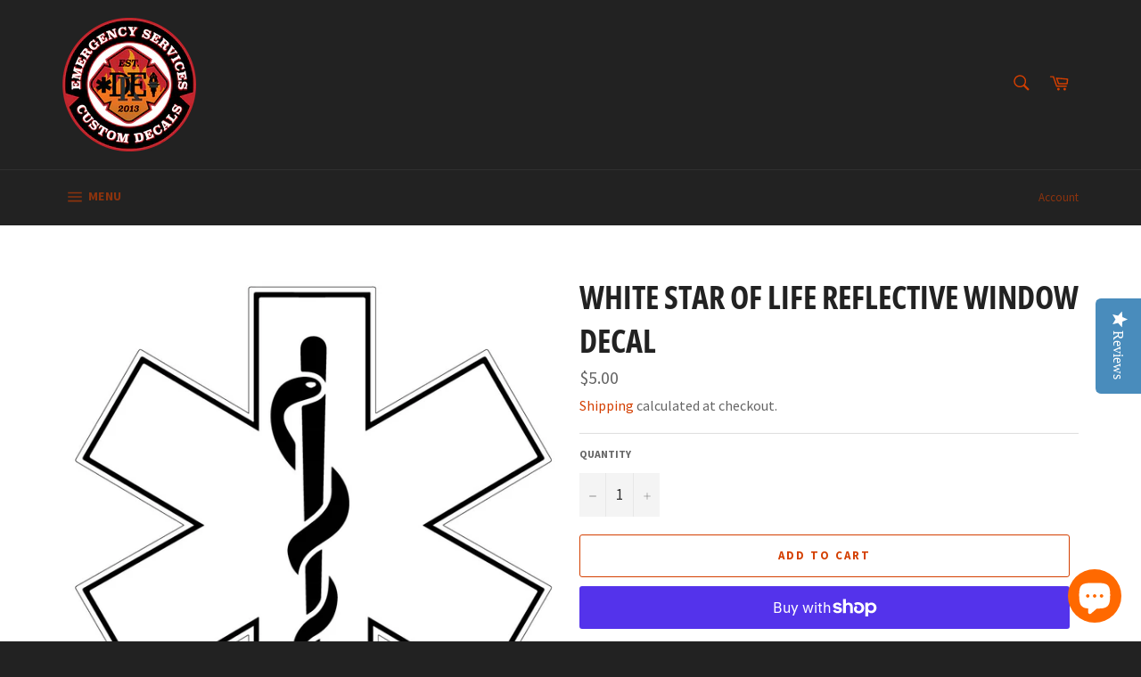

--- FILE ---
content_type: text/html; charset=UTF-8
request_url: https://bevycommerce.com/bevy-design/external/return-user-tracking-url?key=ZKcCUBNWwezM2am7GPohJF3fhQuN&customer=dkedecals.myshopify.com
body_size: -122
content:
"https:\/\/bevycommerce.com\/cta\/?identity=dwYNDDWhhllMB1hfZ6mvr.kY1cbwGvVr51PNQGWGrTeGf39I5.I6C"

--- FILE ---
content_type: text/javascript
request_url: https://cdn.shopify.com/extensions/019bbb29-6207-7594-874a-44c252ca577e/easify-product-options-1559/assets/product-options.js
body_size: 119370
content:
(()=>{var t=window.TPOConfigs?.product_options||window.TPOConfigs?.product_options_easify||[];window.TPOConfigs.product_options_1?.length&&(t=[...t,...window.TPOConfigs.product_options_1]),window.TPOConfigs.product_options_2?.length&&(t=[...t,...window.TPOConfigs.product_options_2]),window.TPOConfigs.product_options_3?.length&&(t=[...t,...window.TPOConfigs.product_options_3]),window.TPOConfigs.product_options_4?.length&&(t=[...t,...window.TPOConfigs.product_options_4]),t=zt(t);var o="metaobject"===window.TPOConfigs?.queryOptionSet;window.TPOConfigs.product_options_tpo=t;const i="fjckPiAzNHI1MzwtMzo="===window?.TPOConfigs?.app||"czMzNikuOVNfTg=="===window?.TPOConfigs?.app;var n=window.TPOConfigs?.timezone,a=null,r=window.TPOConfigs.settings?.advancedTranslation,s="query"===window.TPOConfigs?.queryOptionSet,l=window.TPOConfigs.settings?.translationFileCSV,c=!!window.upcartOnAddToCart,p=document.querySelector("html").getAttribute("lang"),d={},u={requiredMessage:"This is a required field",requiredOptionMessage:"This is a required option",minCharacterMessage:"Please type at least {{minValue}} characters",maxCharacterMessage:"Please type at maximum {{maxValue}} characters",minValueMessage:"Please enter a minimum value of {{minValue}}",maxValueMessage:"Please enter a maximum value of {{maxValue}}",minOptionMessage:"Please select at least {{minValue}} options",maxOptionMessage:"Please select at maximum {{maxValue}} options",errorQuantityMessage:"Between {{minValue}} - {{maxValue}}",totalQuantitySelectorMessage:"Select a minimum of {{minValue}} and a maximum of {{maxValue}} items",totalSelectedQuantityLabel:"You've chosen: ",totalAdditionalPriceLabel:"Your selections will add an additional charge of",validNumbericMessage:"This input value is not numeric!",tableTitle:"Tiered wholesale price",quantityHeading:"Quantity",savingHeading:"Savings",saveLabel:"Save",discountBoxButton:"Apply",discountBoxPlaceholder:"Enter your discount here",discountText:"Discount",discountValidateBlank:"Discount field must not be blank",discountValidateCode:"Invalid discount code",wholeSaleDiscountLabel:"Wholesale discount",customOptionFor:"Custom Option for {{productName}}",colorPickerText:"Choose color",minFileAtleastMessage:"You must upload at least {{minValue}} file(s)",minFileMessage:"You must upload at least {{minValue}} file(s)"},m=["label","metadata"],_=["title","help_text","info_text","option_identifier","placeholder","switch_label","option_label"],f=["content","modalTitle","buttonText","labelX","labelY","labelZ"],y=Object.keys(u),h=Object.entries(u),g=new Map;h.forEach((([e,t])=>{g.set(e,t)}));var b=JSON.parse(document.getElementById("tpo-store-data")?.textContent||"{}");let v=null;if(!b?.product)try{const e=document.getElementById("easify-product-info");e&&(v=JSON?.parse(e?.textContent))}catch(e){console.error("Error parsing backupProductInfo:",e)}var w=b?.product||v,S=b?.collections,E=b?.cart_type,$=b?.shop?.money_format||"${{amount}}",x=b?.shop?.money_with_currency_format||"${{amount}}",C=window.TPOConfigs.template,k=b?.customer?.id,L=window.TPOConfigs.theme.product.form,q=window.TPOConfigs.theme.cart.form,T=window.TPOConfigs.theme.product.addToCartButton,O=['gp-product-button button:not([class*="tpo_option"])',"#corner-sticky-atc-cta-button",'gp-product form[data-type="add-to-cart-form"] .gp-button-atc'],N=["style-bundle-dev.myshopify.com","style-bundle-au.myshopify.com","textilfarm.myshopify.com","a864ee-3.myshopify.com","sports-beta.myshopify.com","608e06-2.myshopify.com","scarves-by-ruthie-l-designs.myshopify.com","toshipmyshop.myshopify.com","s-and-s-handmade-natural.myshopify.com","creativekidswonderland.myshopify.com","2397da.myshopify.com","the-inspired-stories.myshopify.com","49476b.myshopify.com","bff7f4.myshopify.com","10fae7-82.myshopify.com","reflectiveberlin.myshopify.com","b0f760-f0.myshopify.com","806bad-23.myshopify.com","animus-medicus-gmbh.myshopify.com"],A=["chips-shop-online.myshopify.com","kudosgiftwrap.myshopify.com","61062a-2.myshopify.com"],P=["hoangpm-dev.myshopify.com","frio-sparkling-water.myshopify.com"],M=["liam-test-store.myshopify.com"],F=[],j=["prix2pro.myshopify.com","thetowelturban.myshopify.com","26911b-3.myshopify.com","gorgeous-and-beautiful-flowers.myshopify.com","137837.myshopify.com","monk-customs-b2b.myshopify.com","felara.myshopify.com","a53efb.myshopify.com","28c562-3.myshopify.com","erikampowell.myshopify.com","47b05d-aa.myshopify.com","cdfa64-2.myshopify.com","quiz-trail.myshopify.com","nickoftime3.myshopify.com","2c42f0.myshopify.com","c4ac3b.myshopify.com","ea2bb7-7b.myshopify.com","shobputinzdoh.myshopify.com","bebebydunja.myshopify.com","destination-roll.myshopify.com","hicapahub.myshopify.com","3640aa-b4.myshopify.com","faa1a1-4.myshopify.com","roots-to-table.myshopify.com","4f40bd-2.myshopify.com","fennel-and-ginger.myshopify.com","duo-nini-laundry.myshopify.com"],I=["lepage-shop.myshopify.com","cowhides-direct.myshopify.com","842dc1-2.myshopify.com","6bdfce-6a.myshopify.com","2cacec-6.myshopify.com","lumerings.myshopify.com","ad5bfe-41.myshopify.com","a06aea-2.myshopify.com","spluxwheel.myshopify.com","the-cover-lounge.myshopify.com","mptperformance.myshopify.com"],H=["once-upon-a-book-club.myshopify.com","madeoftomorrow.myshopify.com"],B=["style-bundle-au.myshopify.com","lumerings.myshopify.com","94844e-2.myshopify.com","8c05c0-5.myshopify.com","nickrivettsport.myshopify.com","leatherique-australia.myshopify.com","asrinventions.myshopify.com","costlowboxes.myshopify.com"],D=["fa3a6d-3.myshopify.com","mount-it-site.myshopify.com","emblematic-creative.myshopify.com","developecansandco.myshopify.com","c37d5f-72.myshopify.com","the-c0-op.myshopify.com","1a3849-55.myshopify.com"],z=['.seven.columns.omega form[action$="/cart/add"] .ajax-submit.action_button.add_to_cart','.seven.columns.omega form[action$="/cart/add"] .action_button.add_to_cart','form[action$="/cart/add"] .atc-btn-container .add_to_cart',".shopify-product-form .add_to_cart",'.product-form-container form[action$="/cart/add"] .button.ajax-submit.action_button','.seven.columns.omega form[action$="/cart/add"] .action_button.add_to_cart','.six.columns.omega form[action$="/cart/add"] .action_button.add_to_cart','form[action$="/cart/add"] .btn-addtocart',".product-form form .product-form__submit:not(.tpo_ignore)",".product-form form .product-form__add-button",'form[action$="/cart/add"] .product-form--add-to-cart','form[action$="/cart/add"] .btn--subtle-hover','form[action$="/cart/add"] #product-add-to-cart','form[action$="/cart/add"] #AddToCart','form[action$="/cart/add"] .button--large','form[action$="/cart/add"] .AddtoCart','form.product-buy-buttons--form[action$="/cart/add"] .product-buy-buttons--primary[data-item="secondary-button"]','button[aria-label="add to cart"]','button[type="submit"][name="add"][data-variant-id]',".nm-easywholesale-add-to-cart-container .nm-wholesale-btn-add-to-cart",".product__atc .button--addToCart",'form[action$="/cart/add"] .product-addToCart.addToCart','form[action$="/cart/add"] input[type="submit"].add-to-cart-btn','form[action$="/cart/add"] .w-commerce-commerceaddtocartbutton.add-to-cart-button','form[action$="/cart/add"] product-buy-buttons-root .product-buy-buttons--primary',".button.product-form__submit:not(.tpo_ignore)"],V={wrapper:[".sticky-add-to-cart__inner"],form:['.sticky-add-to-cart__inner form[action*="/cart/add"]:not([id*="installment"])'],atcButton:[".product-form__mobile-sticky-button .product-form__btn","product-sticky-bar buy-buttons button",".m-sticky-addtocart .m-add-to-cart",".hs-checkout-bar-add-to-cart.btn",".sticky-add-to-cart__controls .ux-cart.button--add-to-cart","#corner-sticky-atc-cta-button",".tpo_sticky_add_to_cart_btn"]},U=[".product-info quantity-selector",".product__info quantity-selector"],J=window.TPOConfigs.theme.product.variantWrapper,R=window.TPOConfigs.settings||{},W=R?.selectorSettings?JSON.parse(R.selectorSettings):{productPageSelector:{},cartDrawerSelector:{},cartPageSelector:{},quickViewSelector:{},advanceSelectors:{}},Q=['form[action*="/cart"] [type="submit"][name="checkout"]:not(.tpo_ignore)','form[action*="/cart"] [name="checkout"]:not(.tpo_ignore)',".cart__checkout-button.button:not(.cart__reset-button):not(.tpo_ignore)","a.checkout-button.button:not(.tpo_ignore)",'.checkout-buttons a.button[href="/checkout"]:not(.tpo_ignore)',".button-checkout#cart-checkout:not(.tpo_ignore)",'a.btn[href="/checkout"]:not(.tpo_ignore)',".actions button.btn-checkout:not(.tpo_ignore)",".cms-btn-check:not(.tpo_ignore)",".cart__footer--body .cart__checkout-button:not(.tpo_ignore)",".cart-buttons__btn:not(.tpo_ignore)","#CartDrawer-Checkout:not(.tpo_ignore)",'.checkout-button[name="checkout"]:not(.tpo_ignore)',"button#checkout:not(.tpo_ignore)","button#CheckOut:not(.tpo_ignore)","button#checkout-btn-card:not(.tpo_ignore)",".w-commerce-commercecartcheckoutbutton:not(.tpo_ignore)",'[type="submit"][name="checkout"][form="cart"]:not(.tpo_ignore)','a.button[href="/checkout"]:not(.tpo_ignore)',".upcart-checkout-button:not(.tpo_ignore)"],G=["#cart-sidebar-checkout:not(.tpo_ignore)","#CartDrawer-Checkout:not(.tpo_ignore)","button#CheckOut:not(.tpo_ignore)",'.m-cart-drawer__inner [type="submit"][name="checkout"]:not(.tpo_ignore)','.scd__checkout[type="submit"][name="checkout"]:not(.tpo_ignore)',".w-commerce-commercecartcheckoutbutton:not(.tpo_ignore)",'[type="submit"][name="checkout"][form="cart"]:not(.tpo_ignore)',"#CartDrawer-Checkout:not(.tpo_ignore)",'.icartCheckoutBtnGroup button[name="icartCheckout"]:not(.tpo_ignore)',".icart-checkout-btn:not(.tpo_ignore)",".rebuy-cart__checkout-button:not(.tpo_ignore)"],X=window.location.href,Z="",Y=["gp-product-dynamic button","form[action*='/cart/add'] .shopify-payment-button__button:not([disabled])","form[action*='/cart/add'] .shopify-payment-button shop-pay-wallet-button","form[action*='/cart/add'] .shopify-payment-button shopify-google-pay-button","form[action*='/cart/add'] .shopify-payment-button shopify-apple-pay-button","form[action*='/cart/add'] .shopify-payment-button shopify-paypal-button",".tpo-custom_buy_it_now",".ecom-product-single__buy_it_now_btn--checkout",".m-product-form--wrapper a.buy-now_btn",".main-product__form-buttons--buyitnow button.main-product__form-submit"],K="undefined"!=typeof Shopify?Shopify.shop:"",ee=window.location.hostname,te="undefined"!=typeof Shopify?Shopify:{},oe="undefined"!=typeof Shopify&&te.theme&&(te.theme.schema_name||te.theme.name)||"",ie=["TITLE","TYPE","VENDOR","HANDLE"],ne=document.querySelector("form.preview-form"),ae=document.querySelectorAll(".easify-product-options"),re=["span[data-money-convertible]"],se=['form[action*="/cart"] .cart__final-price.text-right.small--hide [data-cart-item-regular-price]','form[action*="/cart"] .cart-item__totals.right.small-hide .price.price--end:not(.cart-item__old-price)','form[action*="/cart"] .cart-item__totals.right.large-up-hide .price.price--end:not(.cart-item__old-price)','form[action*="/cart"] span.text-right[data-label="Total"]','form[action*="/cart"] .cart__table-cell.cart__table-cell--total.cart__table-cell--right-aligned .cart__price.cart__price--bold','form[action*="/cart"] .grid-item.one-half.medium-down--text-left.text-right .cart-original-price','form[action*="/cart"] .grid__item.two-thirds.text-right .cart__price','form[action*="/cart"] .cart__items .cart__item .cart__price:not(.tpo_ignore)','form[action*="/cart"] .grid__item.one-quarter.one-half.medium-down--one-third.text-right .h5','form[action*="/cart"] .text-right.small--hide [data-cart-item-line-price-container] .cart-item__original-price.cart-item__price','form[action*="/cart"] .cart-item__totals.right:not(.large-up-hide) .cart-item__price-wrapper .price.price--end:not(.cart-item__old-price)','form[action*="/cart"] .cart__page .cart__item .cart__price:not(.tpo_ignore)','form[action*="/cart"] .cartitems .cart-item--inner .cart-item__total .money:not(.tpo_ignore)','form[action*="/cart"] .price_total .money > span:not(.tpo_ignore)',"cart-drawer line-item price-list span.money:not(.tpo_ignore)","cart-drawer line-item price-list sale-price:not(.tpo_ignore)",'form[action*="/cart"] .order-summary__body td:last-child span.money:not(.tpo_ignore)','form[action*="/cart"] .order-summary__body td:last-child:not(.tpo_ignore)','form[action*="/cart"] .cart__page .cart__item .cart__price:not(.tpo_ignore)',"cart-form .cart-item__price .cart-item__selling-price:not(.tpo_ignore)",".previewCartItem-content .previewCartItem-price .price span[data-item-final-price-display]",".cart-item .cart-item-value[data-item-price-with-quantity-display]",".cart__item .cart__item__price:not(.tpo_ignore)","line-item .price-list:not([class*='hidden']) .price:not(.price--compare)","tr.line-item .price-list:not([class*='hidden']) .price:not(.price--compare)",'form[action*="/cart"] .cart__items > div[data-js-product] div:last-child > .price > span',".cart__product .o-layout__item.u-6\\/10.u-2\\/8\\@tab .cart-item__price .money > span",".cart-collateral > .price",".product-item-qty > .price","[data-mczr='item_final_line_price-not-mczr']",".pr_price_rw > .product-price","#cart-items .cart-item .cart-item__total.price .price__current",".cart__item--price .cart__price:not(.tpo_ignore)",".CartItem__PriceList span[data-money-convertible]",".ajaxcart-item__price .money:not(.tpo_ignore)","span.cart-item__final-price:not(.tpo_ignore)",".ajaxcart__product-price-wrapper .ajaxcart__price:not(.tpo_ignore)","cart-remove-button ~ .price.product-price:not(.tpo_ignore)",".cart-item__price .cart-item__price-item:not(.tpo_ignore)",".cart-product__price span:not(.tpo_ignore)",".cart-product__total-price:not(.tpo_ignore)","tr .cart-price:not(.tpo_ignore)",".tdf-cart-item-lp-p",".line-item__line-price span:not(.tpo_ignore)",".line-item__price.line-item__price--highlight:not([data-tpo])",".line-item__price:not([data-tpo])",".cart-item__price .money:not(.tpo_ignore)",".t4s-cart-item-price:not(.tpo_ignore)",".t4s-cart_meta_prices .t4s-cart_price:not(.tpo_ignore)",".cart-item__totals .price.price--end:not(.cart-item__old-price)",".cart-totals .price.price--end:not(.cart-item__old-price) .ymq_item_original_line_price",".cart__items__price .line__price:not(.tpo_ignore)",".ajax-cart__item-line-price span[data-cart-item-regular-price]:not(.tpo_ignore)",".cart-item__price strong:not(.tpo_ignore)",".cart-item__total strong:not(.tpo_ignore)",".scd-item__original_line_price",".scd-item__original-price",".cart-item__total .theme-money:not(.tpo_ignore)",".price_total span.money:not(.tpo_ignore)",".mini-cart__item-price .money:not(.tpo_ignore)",".CartItem__Actions ~ .CartItem__LinePriceList .CartItem__Price.Price",".bcpo-cart-item-line-price",".cart-notification-product .amount",".mini-cart__price-list",".product-cart-item-price ins .amount",".product-subtotal ins .amount",".item.product.product-item .price:not(.tpo_ignore)",".cart-item__total-price span.price:not(.tpo_ignore)",".cart-item__totals .cart-item__price-wrapper span.price:not(.tpo_ignore)",".cart__item__content .cart__price:not(.tpo_ignore)",".totalPriceOfItemElementTPO",".cart-item__total .cart-item__price:not(.tpo_ignore)",".price.price--default .price__items span.price__regular:not(.tpo_ignore)",".cart__price-wrapper .text-money .cart__price:not(.cart__price--compare) span.money",".cart-item-line-prices .money.cart-item-line-price.cart-item-final-line-price:not(.tpo_ignore)",".drawer-item__info .item-info__price span.money",".cart-item__price span.money:not(.tpo_ignore)",".cart-item__total span.money:not(.tpo_ignore)",".cart__item-total.text-body:not(.tpo_ignore)",".item__subtotal-price .tt-price.subtotal:not(.tpo_ignore)",".ajax-cart__price:not(.tpo_ignore)",".cart__total .money:not(.tpo_ignore)",".mini-cart-item__details-right .mini-cart-item__price-wrapper .price--end:not(.tpo_ignore)",".upcart-item-price",".cart-item__totals .total-price > span:not(.tpo_ignore)",".icart-product-price .transcy-money",".icart-pg-item-total .total-cart-price .transcy-money",".rebuy-money > span:not(.sr-only)",'.cart-items__price[headers="productTotal"] text-component'],le=['form[action*="/cart"] .cart-item__totals.right.small-hide .cart-item__old-price','form[action*="/cart"] .cart-item__totals.right.large-up-hide .cart-item__old-price','form[action*="/cart"] .cart-item__totals.right:not(.large-up-hide) .cart-item__price-wrapper .cart-item__old-price',".previewCartItem-content .previewCartItem-price .price .before-discount-price","cart__price--strikethrough",".line-item__price.line-item__price--compare",".oldPriceOfCartItemElementTPO"],ce=[".cart-subtotal .cart-subtotal__price",".totals .totals__subtotal-value:not(.tpo-ignore)",".totals .totals__total-value:not(.tpo-ignore)",".grid__item.text-center.large-up--one-half.large-up--text-right .cart__subtotal.h3",".cart__subtotal-wrapper .cart__subtotal[data-cart-total]","p.h3.cart__subtotal span",".cart-subtotal .h1.cart-subtotal--price small",".grid__item.one-half.large--one-third .cart__subtotal",".cart__subtotal .h5.cart__subtotal-price",".cart__item-sub [data-subtotal]",".cart__item-sub .cart__item-row",".cart-drawer .subtotal .theme-money",".cart-subtotal-row .product-price",".cart__item-sub .cart__item-row",".totals .totals__total-value:not(.tpo-ignore)",".cart-total .cart-final-total .cart-subtotal .money",".cart-title-total .money",".cart-recap span:nth-child(2):not(.cart-recap__amount-saved):not(.__affirm-logo)",".cart-drawer__button-price > span.money",".cart-drawer__button-price",".previewCartTotals.total .previewCartTotals-value",".cart-total-value[data-cart-total-value]:not(.tpo_ignore)",".summary > .total > .price","span[data-cart-total].cart__total__money","div.cart__item-sub.cart__item-row.cart__item--subtotal > div.bcpo-cart-original-total span",".mini-cart__total-price",".tpo_cart-drawer-checkout-price",".subtotal .js-total-price",".cart_total .product-price",".ajaxcart__subtotal .money",".ajaxcart__footer-price .ajaxcart__subtotal",".cart-notification-popup-item__price-item",".cart-subtotal .cart-subtotal__totals-price",".cart-total-price .cart-total-price__value",".tpo_total-price_element",".cart-original-total.cart-price",".tdf-cart-total-parent",".cart-recap__price-line-price",".cart__footer-total .money",".t4s-cart__totalPrice",".cart_btns .cart_total span:last-child",".totals.cart_total span:last-child","span[data-cart-final]",".cart__total strong.text-size--heading",".cart__total.cart__details--row strong",".cart_subtotal.js-cart_subtotal span.money",".cart-cost .money",".cart-drawer__total_text-button",".mini-cart-bottom .cart-subtotal span",".cart-total .price .amount",".tpo_cart_subtotal",".cart-total .subtotal .amount.price-container",".minicartpro-summary .amount.price-container",".cart__total .cart__total__price:not(.tpo_ignore)",".cart-item__total-content .cart-item__price",".cart-drawer__total span[data-price]",".cart__total-price-info .cart__subtotal span.money",".cart-cost span.money",".header-minicart-footer-wrapper .sticky-menu-button-checkout-price.money",".cart-drawer__cart-total span.money",".mini-cart-total .js-cart-total",".ajax-cart__subtotal .money",".mini-cart__subtotal-wrapper .mini-cart__subtotal .totals .totals__subtotal-value",".cart-summary__line-items #cart-total-price",".cart-total-price",".rebuy-cart__flyout-subtotal-amount",".cart-subtotal:not(:has(.amount))"],pe=[".cart-subtotal .cart-subtotal__price",".totals .totals__subtotal-value:not(.tpo-ignore)",".totals .totals__total-value:not(.tpo-ignore)",".grid__item.text-center.large-up--one-half.large-up--text-right .cart__subtotal.h3",".cart__subtotal-wrapper .cart__subtotal[data-cart-total]","p.h3.cart__subtotal span",".cart-subtotal .h1.cart-subtotal--price small",".grid__item.one-half.large--one-third .cart__subtotal",".cart__subtotal .h5.cart__subtotal-price",".cart__item-sub [data-subtotal]",".cart__item-sub .cart__item-row",".cart__item-sub .cart__item-row",".totals .totals__total-value:not(.tpo-ignore)",".cart-total .cart-final-total .cart-subtotal .money",".cart-title-total .money",".cart-recap span:nth-child(2):not(.cart-recap__amount-saved):not(.__affirm-logo)",".previewCartTotals.total .previewCartTotals-value",".cart-total-value[data-cart-total-value]:not(.tpo_ignore)",".total > .label~.price",".cart__total span[data-cart-total].cart__total__money","div.cart__item-sub.cart__item-row.cart__item--subtotal > div.bcpo-cart-original-total span",".cart__total-container > span:last-child",".cart__sidebar .cart__subtotal > h3",".info-checkout .item.total",'[data-mczr="cart_total_price"]',".cart_total .product-price",".subtotal .cart_subtotal .money > span",".totals .totals__subtotal-value.product-price",".cart-subtotal .cart-subtotal__totals-price",".cart-total-price .cart-total-price__value",".cart-original-total.cart-price",".tdf-cart-total-parent",".cart-recap__price-line-price",".cart__footer-total .money",".t4s-cart__totalPrice",".cart_btns .cart_total span:last-child",".totals.cart_total span:last-child",".cart__total strong.text-size--heading",".subtotal .theme-money",".cart__total.cart__details--row strong",".cart_subtotal.js-cart_subtotal span.money",".cart__total cart-total.money .money",".Cart__Recap .Cart__Total span",".tpo_cart_subtotal",".cart-cost .money",".subtotal .subtotal__price",".header-top__cart-button .cart-button__total.money",".checkout-sidebar .cart-subtotal .ymq_cart_total_price",".cart-items__totals .cart-items__total span[data-price]",".cart__total-price-info .cart__subtotal span.money",".cart-cost span.money",".cart-total-row .cart-total-row-value.money",".sticky-menu-container .sticky-menu-button-checkout-price.money",".cart-template__cart-total .ymq_cart_total_price","p#CartSubtotal","tr#grandtotal td",".cart__subtotal-container .cart__subtotalcart__subtotal .money",".cart-total-price",".icart-pg-checkout .icart-pg-discount-price .transcy-money"],de=[".previewCartTotals.subTotal .previewCartTotals-value",'form[action*="/cart"] .cart-total-subtotal .cart-total-value',"div.cart__item-sub.cart__item-row.cart__item--subtotal > div.bcpo-cart-original-total span",".cart__footer-total .money > span",".info-checkout .item.subtotal","#cart-summary > div.flex.justify-between.items-center.mt-6 > p:not(.tpo_ignore)",".cart__footer-page span[data-subtotal]",".sf-cart-subtotal__price",".scd__subtotal-price",".subtotal .subtotal__price",".cart__summary-totals .cart__total-container .cart__summary-item.cart__total .cart__total-value[data-cart-subtotal]"],ue=[".btn-secondary.update-cart",".btn--secondary.update-cart",'.cart__actions input[name="update"]','.cart__footer button[name="update"]',".btn--secondary.cart__update",".btn-update-qty.active-update",".ajax-cart__item-update--no-js"],me=[".cart-items__quantity .cart-items__remove",".cart-item__quantity .cart-item__quantity-wrapper cart-remove-button > a",".cart-item__quantity .cart-item__quantity-wrapper cart-remove-button > button",".small--text-left .cart__product-information .cart__remove:not(.tpo_ignore)",".small--text-left .cart-item__remove:not(.tpo_ignore)",".cart-item__totals.right cart-remove-button",".con_row .remove_item_button",".item-details .three .remove_item_multi ",'.cart-page form[action*="/cart"] .ajax-cart__cart-items .ajax-cart__cart-item .ajax-cart__item-remove ',".mini-products-list .remove","quantity-popover cart-remove-button",".cart__item__remove[data-item-remove]",".previewCartItem-remove","a.cart-remove","li.item > a.btn-remove",".cart--remove a.remove",".cart-remove a",".cart__remove:not(.tpo_ignore)","line-item-quantity > a[href*='quantity=0']",".cart__product .cart__remove-wrapper > a",".cart-item__remove-link",".each-item > .delete-item > a",".js-remove-item.remove",".btn.cart_remove",".ajaxcart__qty-remove",'.w-commerce-commercecartiteminfo a[data-node-type="cart-remove-link"]',".cart__items__remove","a.CartItem__Remove","cart-remove-button .btn-remove","cart-remove-button",".ajaxcart__remove",".cart-product__remove",".ajax-cart__item-remove",".t4s-mini_cart__remove",".t4s-page_cart__remove",".cart-item__actions .remove",".scd-item__remove",".cart-item__remove:not(.tpo_ignore)",".cart__remove-btn",".cart__product-remove",".cart-product-info .remove",".product-cart-item-info > a.remove",".product-quantity > a.remove",".quantity__remove",".action.cart-close.btn-remove","cart-remove-button button.link","cart-remove-button > a","a.ajax-cart__item-remove--no-js","button.cart-item-remove",".item-info__remove",".btn.js-remove-mini-cart",".cart__row a.small",".cart-remove-mobile",".cart-item--remove-link",".ajax-cart__delete",".icart-delete-btn",".icart-pg-qty-delete-btn",".rebuy-cart__flyout-item-remove",".cart-items__remove"],_e=["#CartDrawer.drawer","#CartDrawer","#cart-drawer","cart-slideout #MiniCartSlideout","#js_cart_popup","#shopify-section-cart-drawer","#drawer-cart","#halo-cart-sidebar","#sidebar-cart.Drawer",".right-drawer-vue",".js-drawer.drawer","#slideout-ajax-cart","#t4s-mini_cart","sidebar-drawer#site-cart-sidebar","#cart-notification","#mini-cart .mini-cart__inner","#cdz-popup-area",".drawer.drawer--cart",".minicart",".site-main.header-minicart",".site-header__cart .mini-cart-content",".w-commerce-commercecartform","#theme-ajax-cart",".mini-cart__contents",".icart-cart-main","#CartPopup","form.mini-cart__sidebar",".icart-slider-drawer","#rebuy-cart .rebuy-cart__flyout","cart-drawer-component.cart-drawer cart-items-component.cart-items-component"],fe=["cart-drawer-items","cart-drawer > .cart-drawer__items",".cart-drawer__items",".cart-drawer__body",".js-cart-inner",".cart__table-row",".ajax-cart__cart-items","#CartDrawer-CartItems",".cart__items",".w-commerce-commercecartitem",".cart_items .mini-cart__item",".cart-notification-products .cart-notification-product",".item.product.product-item","#header-minicart-drawer .cart-item",".cart-drawer__item",".mini-cart-item",".icart-new-box",".upcart-product-item",".m-cart-drawer__items",".cart-items__wrapper"],ye=["cart-items",".cartitems",".cartContainer .cartContent",".shopify-section--main-cart",".cart__items__wrapper .cart__items","#MainContent > div.page-width.page-width--cart.page-content","#CartPageForm > div.cart__page .cart__page-col",".line-item-table__list",".shoppingcart-content > .wrap-cart",".cart-items__items",".cart__table-body .cart__table-row",".cart-wrapper__inner","#cart .cart__items",".cart__products","tbody[data-cart-line-items]",".mini-products-list.minicart-items.product-items",".cart-template__items .cart-item:not(.cart-item--titles)",".icart-pg",".cart-items-container",".icart-pg-cart-content",'[data-template="cart"] cart-items-component.cart-items-component .cart-page'],he=['tbody:not(.tpo_table-body) > tr:not([class="title"]):not(.cart-total):not(.cart-subtotal):not(.order-total):not(.tpo_table-body > *)',"div.cart__item:not(.cart__item--headers)",".cartitems--list:not(.cartitems > *)",".cart-drawer__items line-item",".cart-drawer__items tr","li.previewCartItem.clearfix",".cart-item:not(td):not(li):not(.cart-item--titles):not(.col):not(.tpo_ignore)","li.cart-product-item","#CartDrawerForm:not(form)",".cart__item:not(.cart__item--headers)","line-item:not(.tpo_ignore)","tr.line-item",".cart__product",".cart__items__row",".Cart__ItemList .CartItem:not(.CartUpsell__ProductItem)",".cart__table-body .cart__table-row",".t4s-page_cart__item",".t4s-mini_cart__item",".cart-items .cart-item:not(.cart-item--titles):not(.col):not(.tpo_ignore)",".ajax-cart__cart-items .ajax-cart__cart-item","#cart .cart__items .cart__item",".cart-form__items .cart-form-item",".w-commerce-commercecartitem",".cart__wrapper .cart__item",".cart_items .mini-cart__item",".cart-notification-products .cart-notification-product",".mini-cart__line-item","#Cart-Drawer .product-cart-item",".drawer__cart-items-wrapper .cart-item",".minicart__entry",".cart-items__products",".cart-template__items .cart-item:not(.cart-item--titles)",".cart-drawer__item",".mini-cart-item","tr.cart__row","li.cart-item:not(.tpo_ignore)",".ajax-cart__product",".cart__card.container",".upcart-product-item",".icart-bottom-new-checkout.ic-cart-item",".icart-pg-cart-item.ic-cart-item",".rebuy-cart__flyout-item",".cart-items__table tbody tr.cart-items__table-row"],ge=["dl",".cart__item--name","cart-item--content","div.line-item-info",".cart-item-properties",".cart__item__meta","div.cart__item-details .cart__item--properties",".cart__item-details .cart__item-title",".line-item__info .product-item-meta",".cart-item__description .lightly-spaced-row .small-text",".cart__items__meta",".CartItem__PropertyList",".cart-product__desc",".cart-item .cart-title",".line-item__meta:not([data-tpo])",".t4s-cart_meta_propertyList",".cart-item__details dl",".cart-item__content",".cart-form-item__price-title-variants",".cart__product-options",".mini-cart__item-properties",".tpo_properties_wrapper",".cart-product-info",".line-item__property-list",".mini-cart__property-list",".product-item .product-info",".cart-item-information-row",".cart-item__info .cart-info",".mini-cart-meta",".icart-product-properties",".cart-item__title"],be={CART:["#main-cart-items .cart-item__media .cart-item__image-container .cart-item__image",".cart__item .cart__image .image-wrap img"],DRAWER:[".drawer__cart-items-wrapper .cart-items .cart-item .cart-item__media .cart-item__image",".cart__item .cart__image .image-wrap img",".cart-items__media .cart-items__media-container .cart-items__media-image"]},ve=[".quantity__input[name*='quantity']:not(.tpo_option-input):not(.tpo_ignore)","input[name*='quantity']:not(.tpo_option-input):not(.tpo_ignore)"],we=["quantity-input",'input[aria-label="Quantity"]',"input.form-input.quantity",".quantity > input.item-quantity",".cart--quantity input",".cart-quantity input",".cart__item__quantity-field","line-item-quantity:not([class*='hidden']) > .quantity-selector",'div[data-js-product] input[name="updates[]"]',".js-qty__num",".js-qty__num .js-qty-input",".input-text.qty.js_qty",".qty.cart__qty-input",".ajaxcart__qty-num",".cart-item-quantity__input",".cart-quantity input","input.quantity-selector__value",".t4s-quantity-input",".ajax-cart__qty-input",".qty.qty-selector.product__quantity",".scd-item__qty_input",".w-commerce-commercecartquantity",".product-quantity-box input.quantity",".cart__qty-input",".QuantitySelector__CurrentQuantity",".cart__product-qty",".quantity-input",'quantity-selector input[name="updates[]"]',".quantity__change .quantity__number",".item-qty.cart-item-qty",".ajax-cart__item-quantity input.ajax-cart__qty-input",".quantity--input__input",".cart-item__quantity quantity-select input.quantity__input",".cart-item__quantity-wrapper .quantity",".item-info__quantity-wrapper ","input.js-qty__input",".icart-qty-picker",".cart-item__quantity .quantity input",".cart-items__quantity quantity-selector-component"],Se=["quantity-input","input.quantity__input","input.form-input.quantity","quantity-selector input",".cart__item-sub .js-qty__wrapper input",".cart__item__quantity-field",'input[pattern="[0-9]"]',".input-text.js_qty",".cart-item__quantity-input",'input.ajaxcart__qty-num[name="updates[]"]',"input.QuantitySelector__CurrentQuantity",".counter.input-group input.inputCounter",".ajax-cart__qty-input",".quantity-selector__input",".js-qty__num",".t4s-quantity-input",".qty.qty-selector.product__quantity",".scd-item__qty_input",".w-commerce-commercecartquantity",".product-quantity-box input.quantity",".item-qty.cart-item-qty",".quantity--input__input",".cart-item__quantity-wrapper .quantity",".item-info__quantity-wrapper ",".js-qty .js-qty__input",".tpo_quantity_hidden",".quantity-input",".icart-qty-picker",".upcart-product-quantity-input",".cart-item__quantity .quantity input",".rebuy-cart__flyout-item-quantity-widget-label",".cart-items__quantity quantity-selector-component"],Ee=[".quantity__input[name*='quantity']"],$e=[".quantity__button.no-js-hidden:not(.qtyremove)","button.js-qty__adjust",".qtyField .qtyBtn:not([rv-text])",".quantity.buttoned-input .notabutton","button.js-qty__adjust",".quantity-selector__wrapper .quantity-selector__button.quantity-selector__button--minus",".quantity-selector__wrapper .quantity-selector__button.quantity-selector__button--plus","line-item-quantity:not([class*='hidden']) > quantity-selector > a","a.btn-quantity",".cart-quantity .qty-group a",".cart__item__quantity button[data-quantity-button]","line-item-quantity:not([class*='hidden']) > .quantity-selector > a","button[name='minus']","button[name='plus']",".group-quantity-button > a","button.ajaxcart__qty-adjust.ajaxcart__qty--minus","button.ajaxcart__qty-adjust.ajaxcart__qty--plus",".quantity__wrapper > .quantity__button",".CartItem__QuantitySelector .QuantitySelector .QuantitySelector__Button","quantity-component quantity-btn",".counter.input-group .inputCounter__btn","button.quantity-selector__button",".t4s-quantity-selector.is--minus",".t4s-quantity-selector.is--plus",".ajax-cart__qty-control--down",".ajax-cart__qty-control--up",".qty-button.qty-minus",".qty-button.qty-plus",".scd-item__btn",".cart-item__quantity .quantity > a",".product-minus",".product-plus",".qty-container .qty-adjust","quantity-selector button",".quantity__change > a",".quantity--input__button",".cart-item-quantity .quantity-decrement",".cart-item-quantity .quantity-increment",".quantity--minus",".quantity--plus",".quantity-minus",".quantity-plus",".icart-minus",".icart-plus",".icart-pg-minus",".icart-pg-plus",".upcart-product-quantity-minus",".upcart-product-quantity-plus",".rebuy-cart__flyout-item-quantity-widget-button"],xe=["span.price-item--last:not(.tpo_ignore)","span.price-item--regular:not(.tpo_ignore)",".cart-item__name ~ .product-option > span",".cart-item__name ~ .product-option",".product-detail .price-container .price-area .price .current-price.theme-money",".product__info-wrapper .price-item.price-item--regular:not(.tpo_ignored) .money",".product__price:not(.product__price--compare) .price__current .money",".price-list > span.price:not(.tpo_ignore)","span.price-item.price-item--regular:not(.tpo_ignore)",".product-info sale-price:not(.tpo_ignore)",'span.pr_price > span[id*="ProductPrice"]',".ProductMeta__PriceList span.ProductMeta__Price",".product-block--price span.product__price:not(.product__price--compare):not(.tpo_ignore)",".price__current .money","#product-price .product-price",".product-price span.product-price--original:not(.tpo_ignore)",".product-single__price-number .money",".product-info__price .price__default .price__current",".price-item.price-item--sale:not(.tpo_ignore)",".tpo_product_price_element",".price-list.price--highlight > span",".product-single__price.product-price.price-box",".price-container__price span.price-container__price",".product-single__price:not(.tpo_ignore)",".product-price .product-price__current-price:not(.tpo_ignore)",".tt-price > .new-price",'product-price div[ref="priceContainer"] .price',"gp-product:not(.gp-sticky):not(.gp-carousel) gp-product-price .gp-price:not(.gp-product-compare-price)"],Ce=["s.price-item.price-item--regular:not(.tpo_ignore)",".price__compare-at .money",".product-block--price .product__price--compare",".was-price.theme-money","del > span.amount",".price.price--compare > span",".tpo_product_old_price_element","s.price__was"],ke=[".product-card-wrapper:not(.tpo_ignore)",'form[action="/cart/add"] [data-pf-type="Column"]','form[action="/cart/add"] .item-content:not(.tpo_ignore)',".product-details-wrapper:not(.tpo_ignore)","product-info:not(.tpo_ignore)","product-card:not(.tpo_ignore)",".product-info:not(.tpo_ignore)",".product__info:not(.tpo_ignore)",".wrap-product-info:not(.tpo_ignore)",".productitem[data-product-item-content]",".productView-details .productView-product:not(.tpo_ignore)",".product__sale-box.product__info-box:not(.tpo_ignore)",".Product__InfoWrapper .Product__Info:not(.tpo_ignore)",".product-details:not(.tpo_ignore)",".product-form[data-product-id]:not(.tpo_ignore)",".product-single__meta:not(.tpo_ignore)","#product-description",".grid-product__content",".product-single__box",".product__info-wrapper",".product-information:not(.tpo_ignore)",".product-block-list__item.product-block-list__item--info",".product-info-main:not(.tpo_ignore)",".card-product:not(.tpo_ignore)",".product-information--inner",".product-single__info-wrapper",".tt-product-single-info",".product-converter__content:not(.tpo_ignore)","gp-product:not(.gp-sticky):not(.gp-carousel)"],Le=[".cart__item-details:not(.tpo_ignore)",".cart-item__details:not(.tpo_ignore)",".cart-item-properties:not(.tpo_ignore)","div.line-item-info:not(.tpo_ignore)",".cart__item__info .cart__item__meta:not(.tpo_ignore)",".cart-item--content:not(.tpo_ignore)",".product-item-meta__property-list:not(.tpo_ignore)",".wrap_item_cart dl","ul.product-details:not(.tpo_ignore)",".cart-item__title:not(.tpo_ignore)",".cart-items__details"],qe=["li:not(.tpo_ignore)","figure",".flickity-viewport > div > div",".flickity-viewport .product__media-item",".splide__list .splide__slide",".product__thumb-item","button.product-gallery--media-thumbnail.product-gallery--image-thumbnail",".image-thumbnail.product-single__thumbnails-item.js-thumb-item",".slick-list .slick-track li.slick-slide",".product-thumb-wrap .swiper-wrapper .swiper-slide",".pmslider-dots_container .pmslider-dots_dot-wrapper",".product-gallery__thumbnail",".lSSlideOuter .view-more-list .lslide",".pf-media-slider div",".main-product__media-thumbs-list .main-product__media-thumbs-item",".product-single__thumbnail-item",".prThumb.product-single__thumbnails-item",".media__thumb",".slideshow-controls__thumbnails .slideshow-control"],Te=[],Oe=[],Ne=[],Ae=[],Pe=["5a75b6-6.myshopify.com","79e519-2.myshopify.com","94844e-2.myshopify.com","ofeksjudaica.myshopify.com"],Me=["lowens-little-treasures.myshopify.com","melanie-jayne-com-au.myshopify.com","snapemaltings.myshopify.com","a53efb.myshopify.com","ren-jewelry-4772.myshopify.com","502c73-2.myshopify.com","iboxspring.myshopify.com","aaceeb-2.myshopify.com","f6991b-2.myshopify.com","039f1d-2.myshopify.com","7cc67c.myshopify.com","fireflybazaartx.myshopify.com","e639ab.myshopify.com"],Fe=["a53efb.myshopify.com","a553aa-2.myshopify.com","college-jewelry.myshopify.com","hannahchobeauty.myshopify.com"],je=["outletdelcafe.myshopify.com","the-f3-gear-store.myshopify.com","ren-jewelry-4772.myshopify.com","pet-on-canvas.myshopify.com","1c30a9-3.myshopify.com","272d29.myshopify.com","d2d521-2.myshopify.com","classyironworks.myshopify.com","ba1d4b.myshopify.com","ohmollydress.myshopify.com","55361c-bc.myshopify.com","eenie-meenie-mine.myshopify.com","3394c3-2.myshopify.com","classyironworks.myshopify.com","de2962-2.myshopify.com","cf463b-3.myshopify.com","mastergrade-hobbies-inc.myshopify.com","66c988-2.myshopify.com","confetticom.myshopify.com","biaseditions.myshopify.com"],Ie=["creativelykaty.myshopify.com","a553aa-2.myshopify.com","shop-living-gardens.myshopify.com","pet-on-canvas.myshopify.com","fratrings.myshopify.com","ringsforchamps.myshopify.com","ad7dbd-2.myshopify.com","sayitwithdiamonds-com.myshopify.com","55361c-bc.myshopify.com","acropad.myshopify.com","flightcell.myshopify.com","oppastore-rashmi.myshopify.com"],He=["66f2b7.myshopify.com","noallani.myshopify.com","whelan-wellness-merch.myshopify.com","0eeaa5.myshopify.com","526942-3.myshopify.com","62df50.myshopify.com","f7eadb-56.myshopify.com"],Be=["initial-tiles.myshopify.com","pretty-fireplaces.myshopify.com","jis-boutique.myshopify.com","embroplacestore.myshopify.com","confetticom.myshopify.com","15f2b9-71.myshopify.com","3ccede-0d.myshopify.com"],De=["oliprikcph.myshopify.com","nqijpq-dq.myshopify.com","0dmaei-23.myshopify.com"],ze=["net-development.myshopify.com","pkdotbiz.myshopify.com"],Ve=["anh-27-dev.myshopify.com"],Ue=[],Je=[],Re=!1,We=[],Qe=[],Ge=[],Xe=[],Ze=[],Ye=ze.includes(K),Ke=Ve.includes(K),et=Ue.includes(K),tt=Je.includes(K),ot="notActive"===TPOConfigs?.settings?.livePreviewShowPreviewProperties||We.includes(K),it=(Qe.includes(K),Ge.includes(K)),nt=Xe.includes(K),at="notActive"===TPOConfigs?.settings?.livePreviewShowProductImageWithOptionPreview,rt=Ze.includes(K),st=["pkdotbiz.myshopify.com"].includes(K),lt=["79dd1a-48.myshopify.com","7b9ee9-61.myshopify.com","mikreative.myshopify.com","the-meter-box.myshopify.com","jd-customs-usa.myshopify.com","6e8b56.myshopify.com","intersport-kuhn.myshopify.com","oneworld-memorials.myshopify.com","ac2cea-2.myshopify.com","73836b-3.myshopify.com","playr-fit-teamwear.myshopify.com","3156cc-5.myshopify.com","www-sinclo-com-au.myshopify.com","www-smocksandfrocks-co-uk.myshopify.com","embroplacestore.myshopify.com","77d582-83.myshopify.com","eenie-meenie-mine.myshopify.com","the-couture-cushion.myshopify.com","easify-product-options.myshopify.com","barrier-boss.myshopify.com","home-themedhome.myshopify.com","leatherexpressions.myshopify.com","943925-c1.myshopify.com","04afea-3.myshopify.com","dab95a-2.myshopify.com","5324bd.myshopify.com","29b7f4-ea.myshopify.com","7e2dfe.myshopify.com","b2c4cd-d7.myshopify.com","carlitos-handmade-de.myshopify.com","a88723-60.myshopify.com","rofielty.myshopify.com","8a56ab-4.myshopify.com","luffleberry.myshopify.com","index-bindery-and-stationery.myshopify.com","cakewarehouse-co-nz.myshopify.com","251263-43.myshopify.com","69aa90-3.myshopify.com","rasicaljp.myshopify.com","classichound.myshopify.com","dc5116-83.myshopify.com","bloomthis.myshopify.com","raceline-digital-7369.myshopify.com","g1ki1p-q0.myshopify.com","silver-supermarket.myshopify.com","houndtees.myshopify.com"].includes(K),ct="",pt=[".product-form__buttons"],dt="https://cdn.shopify.com/s/files/1/0748/6904/7603/files/flatpickr.min.css?v=1742204346",ut="https://cdn.shopify.com/s/files/1/0748/6904/7603/files/quill.snow.css?v=1742204347",mt="https://cdn.shopify.com/s/files/1/0748/6904/7603/files/swiper-bundle.min.css?v=1742204347",_t=document.getElementsByTagName("head")[0],ft=document.getElementsByTagName("body")[0],yt="/";"undefined"!=typeof Shopify&&void 0!==Shopify.routes&&(void 0!==Shopify.routes.root?yt=Shopify.routes.root:void 0!==Shopify.routes.root_url&&(yt=Shopify.routes.root_url));var ht=[".right-drawer-vue","quick-view-modal"],gt=["quick-add-modal","quick-buy-modal",".modal[data-modal-container]","quick-view-modal",".modal--quick-shop","#halo-quick-view-popup","#Product-Drawer","#quick-add-modal-content"],bt=[],vt=["modal-opener:not(.tpo_ignore)",".quick-add-wrapper:not(.tpo_ignore)","product-card .product-card__quick-add-button[type='button']:not(.tpo_ignore)",".productitem--action-trigger:not(.tpo_ignore)","quick-view-modal-opener:not(.tpo_ignore)",".quick-product__btn:not(.tpo_ignore)",".quickview-icon:not(.tpo_ignore)","quick-view:not(.tpo_ignore)",".quick-add__button--choose:not(.tpo_ignore)",".product-item__quick-form button.button:not(.tpo_ignore)",".product-card .quick-view__button:not(.tpo_ignore)"],wt=[],St=["button","a"],Et=[".product-details-wrapper",".product__info-wrapper","quick-buy-drawer.drawer:not(.tpo_ignore)","body > quick-view.quick-view product-info:not(.tpo_ignore)"],$t=[],xt=["quick-buy-drawer.drawer:not(.tpo_ignore)","body > quick-view.quick-view:not(.tpo_ignore)"],Ct=[],kt=['quick-buy-drawer.drawer form[action="/cart/add"]:not(.tpo_ignore)','body > quick-view.quick-view .product__info .product-form-wrapper form[action="/cart/add"]:not(.tpo_ignore)'],Lt=[],qt=["quick-view.quick-view .easify-product-options:not(.tpo_ignore)"],Tt=[],Ot=[],Nt=["quantity-input .quantity__button:not(.tpo_ignore)",".quantity-selector .button"],At=[".cart-drawer .header-actions__action",".section-header a.cart-link",".cart__toggle",".header__icon-list a[aria-controls='mini-cart']",".navlink[data-drawer-toggle='drawer-cart']",".js-drawer-open-right-link",".header__cart.cart-open-trigger","#cartTotal","#cart-icon-bubble",".js-mini-cart-trigger.js-slideout-open",".js-drawer-open-cart","#HeaderCartTrigger",'[data-drawer-toggle="drawer-cart"]',"a.js-mini-cart-trigger",'.header__secondary-nav a[href="/cart"]',".header-actions.header-actions--buttons a.button",'a.sf-cart-icon[href="/cart"]',".w-commerce-commercecartwrapper",".header__icons a#cart-icon",".header__cart-toggle","#cart-drawer-toggle",'.header-cart > a[href="/cart"]',".action.showcart",'label[for="minicart__button--header--default"]',".theme__header a.navlink.navlink--cart.navlink--cart--icon",".site-actions-cart a[header-minicart-drawer]",".header-controls__cart",".js-toggle-cart",".js-header-cart-status-btn",".icon-bag.mini_cart.dropdown_link","#cart-open",'a.hdt-has-count-box[href="/cart"]',"cart-drawer-component.cart-drawer button.header-actions__action",".js-mini-cart-trigger",".tpo-mini-cart-trigger"],Pt=[".js-btn-addgifcart",".js-btn-giftcart"],Mt=["imaginedgifts.myshopify.com","51c5d9-2.myshopify.com"],Ft=["text-box","text-number","text-area","quantity","date-picker","time-picker","color-picker","time-picker","date-range","switch","file-upload","font-picker"],jt=["93359d-2.myshopify.com","65be99-6.myshopify.com","198dni-4v.myshopify.com","acez9x-fa.myshopify.com","fit-scrubs.myshopify.com","mdrdxp-wp.myshopify.com","bc1afe.myshopify.com","prt4kv-qb.myshopify.com","the-little-laser-shop-aebf.myshopify.com","xv6513-zc.myshopify.com","dipcrew.myshopify.com","8eeabd-2.myshopify.com","48ae95-b4.myshopify.com","70is8v-n0.myshopify.com","roots-to-table.myshopify.com","fta0zs-xz.myshopify.com","private-label-skin-care.myshopify.com"],It=!!window.outsellApp,Ht="tpo_duplicate-addtional-price__wrapper",Bt=["Heritage","Horizon","Savor","Vessel","Dwell","Tinker","Ritual","Pitch","Atelier","Fabric"],Dt=["ul.product-grid .product-grid__item product-card-link product-card.product-card","slideshow-component.resource-list__carousel product-card.product-card",".resource-list--grid .resource-list__item product-card.product-card"];function zt(e){return e.filter((e=>e&&void 0!==e.option_set_id)).sort(((e,t)=>e.option_set_id-t.option_set_id))}async function Vt(e,t,o){const{operator:i,conditions:n}=e;if(!t)return a({title:w?.title||"",price:w?.price/100||0,tag:w?.tags||"",vendor:w?.vendor||"",type:w?.type||"",handle:w?.handle||"",collections:S||""});try{let e={};if(t)if(o){const o=listProductHandleQueriesData.find((e=>e.productHandle===t));o&&(e={...o.data})}else{const o=await fetch(`${yt}products/${t}.js`,{method:"GET",headers:{"Content-Type":"application/json"}}).then((e=>e.json()));e={...o},listProductHandleQueriesData.push({productHandle:t,data:{...o}})}const i={id:e?.id||"",title:e?.title||"",price:e?.price/100||0,tag:e?.tags||[],vendor:e?.vendor||"",type:e?.type||"",handle:e?.handle||"",collections:[]},r=n.some((e=>"COLLECTION"===e.select));return r?(listCollectionsOnCartPage[i.id||"tpo"]&&listCollectionsOnCartPage[i.id||"tpo"].length&&(i.collections=[...listCollectionsOnCartPage[i.id]]),a(i)):a(i)}catch(e){return console.error(e),!1}function a(e){let t=[];return n.forEach((({select:o,relative:i,value:n})=>{if("COLLECTION"!==o){if(ie.includes(o))switch(i){case"EQUAL":t=n.toString()===e[o.toLowerCase()].toString()?[...t,!0]:[...t,!1];break;case"NOT_EQUAL":t=n.toString()!==e[o.toLowerCase()].toString()?[...t,!0]:[...t,!1];break;case"CONTAIN":t=e[o.toLowerCase()].toString().includes(n.toString())?[...t,!0]:[...t,!1];break;case"NOT_CONTAIN":t=e[o.toLowerCase()].toString().includes(n.toString())?[...t,!1]:[...t,!0];break;case"START_WITH":t=e[o.toLowerCase()].toString().startsWith(n.toString())?[...t,!0]:[...t,!1];break;case"END_WITH":t=e[o.toLowerCase()].toString().endsWith(n.toString())?[...t,!0]:[...t,!1]}if("PRICE"===o)switch(i){case"EQUAL":t=n.toString()===e[o.toLowerCase()].toString()?[...t,!0]:[...t,!1];break;case"NOT_EQUAL":t=n.toString()!==e[o.toLowerCase()].toString()?[...t,!0]:[...t,!1];break;case"GREATER_THAN":isNaN(Number(n))||(t=e[o.toLowerCase()]>Number(n)?[...t,!0]:[...t,!1]);break;case"LESS_THAN":isNaN(Number(n))||(t=e[o.toLowerCase()]<Number(n)?[...t,!0]:[...t,!1])}if("TAG"===o)switch(i){case"EQUAL":t=-1!==e[o.toLowerCase()].indexOf(`${n}`)?[...t,!0]:[...t,!1];break;case"NOT_EQUAL":t=-1===e[o.toLowerCase()].indexOf(`${n}`)?[...t,!0]:[...t,!1]}}else switch(i){case"EQUAL":t=e.collections.length&&-1!==e.collections.indexOf(parseInt(n.id))?[...t,!0]:[...t,!1];break;case"NOT_EQUAL":t=e.collections.length?-1===e.collections.indexOf(parseInt(n.id))?[...t,!0]:[...t,!1]:[...t,!0]}})),"all"===i?!t.includes(!1):"any"===i?t.includes(!0):void 0}}async function Ut(){if(l&&await async function(){await fetch(l).then((e=>e.text())).then((e=>{const t=e.split("\n"),o=t[0].split(","),i={};for(let e=1;e<t.length;e++){const n=t[e].split(","),a=n[0].trim(),r={};for(let e=1;e<o.length;e++)r[o[e].trim()]=n[e]?.trim();i[a]=r}return d=i,i})).catch((e=>(console.error("Error fetching CSV file:",e),{})))}(),s&&await async function(){const e=Array.from(document.querySelectorAll("[tpo-product-id]")).flatMap((e=>e.getAttribute("tpo-product-id").split(","))).map((e=>e.trim())).filter(Boolean);w?.id&&e.push(w.id.toString());const o=[...new Set(e)].join(",");await fetch(`https://${ee}/apps/easify-po/apps/v2/option_sets?product_ids=${o}`).then((e=>{if(!e.ok)throw new Error("Network response was not ok");return e.json()})).then((e=>{t=zt(e.items),window.TPOConfigs.product_options_tpo=t})).catch((e=>{console.error("Failed to fetch product options:",e)}))}(),o){const e=await async function(e,t){if(!e||!t)return null;const o=`https://${e}/api/2025-07/graphql.json?dud=${Math.floor(Date.now()/1e3)}`;let i=[],n=!0,a=null;try{for(;n;){const e=await fetch(o,{method:"POST",headers:{"Content-Type":"application/json",[atob("WC1TaG9waWZ5LVN0b3JlZnJvbnQtQWNjZXNzLVRva2Vu")]:t},body:JSON.stringify({query:'\n      query getMetaobjects($cursor: String) {\n        metaobjects(type: "$app:app_option_set_stg", first: 50, after: $cursor) {\n          pageInfo {\n            hasNextPage\n            endCursor\n          }\n          edges {\n            node {\n              id\n              handle\n              type\n              title: field(key: "title") {\n                  value\n              }\n            }\n          }\n        }\n      }\n    ',variables:{cursor:a}})});if(!e.ok)return[];const r=await e.json();if(r.errors)return[];const s=r.data.metaobjects;if(!s)return[];const l=s.edges.map((e=>{const t=e.node,o=t.title?.value||"",i=o.match(/\{--AT_(.*?)--\}/),n=o.match(/\{--COND_(.*?)--\}/),a=o.match(/\{--STA_(.*?)--\}/),r=i?i[1]:null,s=n?n[1]:null,l=a?Number(a[1]):null;return{...t,applyType:r,condition:s,status:l}}));i=i.concat(l),n=s.pageInfo.hasNextPage,a=s.pageInfo.endCursor}const r=await async function(e,t){const o=e.slice().sort(((e,t)=>{const o=parseInt(e.handle,10)||0;return(parseInt(t.handle,10)||0)-o}));for(const e of o){const o=e.applyType?Number(e.applyType):null;if(0!==(e.status??1)){if(0===o)return e.handle;if(1===o){if(!t)continue;const o=e.condition?JSON.parse(e.condition):[];if(!o.length)continue;if(o.map((e=>e.product_id.slice(22))).includes(t.toString()))return e.handle}if(2===o){const t=e.condition?JSON.parse(e.condition):void 0;if(!t)continue;if(t.conditions&&t.conditions.length&&(t.conditions=t.conditions.map((e=>"string"==typeof e.value?{...e}:e.value?.id?{...e,value:{...e.value,id:e.value.id.slice(25)}}:e)),await Vt(t)))return e.handle}}}return null}(i,w?.id);if(r){const o=await async function(e,t,o,i="$app:app_option_set_stg"){if(!e||!t||!o)return null;const n=`https://${e}/api/2025-07/graphql.json`;try{const e=await fetch(n,{method:"POST",headers:{"Content-Type":"application/json",[atob("WC1TaG9waWZ5LVN0b3JlZnJvbnQtQWNjZXNzLVRva2Vu")]:t},body:JSON.stringify({query:"\n  query getMetaobject($handle: String!, $type: String!) {\n    metaobject(handle: { handle: $handle, type: $type }) {\n      id\n      handle\n      type\n      fields {\n        key\n        value\n      }\n    }\n  }\n",variables:{handle:o,type:i}})});if(!e.ok){const t=await e.json();throw new Error(`HTTP error! Status: ${e.status}, Errors: ${JSON.stringify(t.errors)}`)}const a=await e.json();if(a.errors)throw new Error(`GraphQL Errors: ${JSON.stringify(a.errors)}`);const r=a.data?.metaobject;return r?[a.data?.metaobject]:null}catch(e){throw e}}(e,t,r);return o}return[]}catch(e){throw e}}(K,function(e){if(!e)return"";try{return 32===e.length&&/^[0-9a-fA-F]+$/.test(e)?e:atob(e)}catch(t){return e}}(TPOConfigs?.settings?.extraRequirement),meta),o=e?.map((e=>e.fields.filter((e=>"option_set_data"===e.key)).map((e=>JSON.parse(e.value))))).flat();t=o,window.TPOConfigs.product_options_tpo=o}if(0===Object.keys(d).length)return;let e=[];t.forEach((t=>{let o=t.option_set.options,i=[];o?.forEach((e=>{const t=function(e,t,o){const i={...e};let n=p;for(const a of o)if(t[e[a]]){const o=t[e[a]];o[n]&&(i[a]=o[n])}if(e.metadata){const o={...JSON.parse(e.metadata||"{}")};i.metadata=JSON.stringify(Jt(o,t,f))}return e.option_types&&e.option_types.length>0&&(i.option_types=e.option_types.map((e=>Jt(e,t,m)))),i}(e,d,_);i.push(t)})),e.push({...t,option_set:{...t.option_set,options:i}})})),t=e,TPOConfigs.product_options_tpo=e;for(const e of y)R.hasOwnProperty(e)||(R[e]=g.get(e));let i=Jt(R,d,y);R=i}function Jt(e,t,o){const i={...e};let n=p;for(const a of o){if(t[e[a]]){const o=t[e[a]];o[n]&&(i[a]=o[n])}if("metadata"===a&&"{}"!==e.metadata){const o={...JSON.parse(e.metadata||"{}")};let a=o.description,r=o.tooltip;if(t[a]){const e=t[a];e[n]&&(a=e[n])}if(t[r]){const e=t[r];e[n]&&(r=e[n])}i.metadata=JSON.stringify({...o,description:a,tooltip:r})}}return i}async function Rt(e){try{const t=await fetch(`${yt}products/${e}.js`,{method:"GET"}),o=await t.json();if(t.ok)return o;console.error("Error fetch product data details!",o)}catch(e){console.error("Error: ",e)}}async function Wt(e,t){const o=e?JSON.parse(e):[];let i=!0;return t&&t.length&&t.every(((e,t)=>o[t]&&e.url===`/products/${o[t].product_handle}`))&&(i=!1),i&&o&&o.length?await Promise.all(o.map((async e=>{if(e&&e.product_handle){const t=await Rt(e.product_handle);return t?{variants:[...t.variants],selling_plan_groups:[...t.selling_plan_groups],url:t.url,title:t.title,id:t.id,price:t.price,image:t.featured_image,description:t.description,available:t.available,vendor:t.vendor}:{variants:[],selling_plan_groups:[],url:"",title:"",id:"",price:"",image:"",description:"",available:"",vendor:""}}}))):[]}function Qt(e,t,o,i){if(!o||!e)return;let n,a=document.createElement(e);return"script"===e?(n=i?i.querySelector(`${e}[src='${o}']`):document.querySelector(`${e}[src='${o}']`),a.src=o):"link"===e&&(n=i?i.querySelector(`${e}[src="${o}"]`):document.querySelector(`${e}[href='${o}']`),a.rel=t||"",a.href=o),n||(i?i.prepend(a):_t.appendChild(a)),a}function Gt(e){const t={"93a5d3-96.myshopify.com":"ja","celebritysposa.myshopify.com":"it","3fd228-83.myshopify.com":"es","za06nu-3w.myshopify.com":"es","nellys-grannys.myshopify.com":"de","tvgcg6-iu.myshopify.com":"de","asmenf-pg.myshopify.com":"es","mjtart-zi.myshopify.com":"fr","blendys-cakes.myshopify.com":"fr","tc9iw1-g6.myshopify.com":"fr","tigren-demo.myshopify.com":"zh","esvzwx-sh.myshopify.com":"pl","apny1y-46.myshopify.com":"de"}[K];if(!t)return;const o={ja:"https://cdn.jsdelivr.net/npm/flatpickr@4.6.13/dist/l10n/ja.js",it:"https://cdn.jsdelivr.net/npm/flatpickr@4.6.13/dist/l10n/it.js",es:"https://cdn.jsdelivr.net/npm/flatpickr@4.6.13/dist/l10n/es.js",pl:"https://cdn.jsdelivr.net/npm/flatpickr@4.6.13/dist/l10n/pl.js",fr:"https://cdn.jsdelivr.net/npm/flatpickr@4.6.13/dist/l10n/fr.js",zh:"https://cdn.jsdelivr.net/npm/flatpickr@4.6.13/dist/l10n/zh.js",de:"https://cdn.jsdelivr.net/npm/flatpickr@4.6.13/dist/l10n/de.js"}[t];o&&(Qt("script","",o),e.locale=t)}"a864ee-3.myshopify.com"===K?(window.location.href.includes("/cart")||window.location.href.includes("/products"))&&console.log("%cWelcome to Easify Product Options app!","color: blue; font-size: 16px; font-weight: bold;"):"ac9697-3.myshopify.com"!==K&&console.log("%cWelcome to Easify Product Options app!","color: blue; font-size: 16px; font-weight: bold;"),Qt("script","","https://cdn.shopify.com/s/files/1/0748/6904/7603/files/flatpickr.js?v=1742044448"),Qt("script","","https://cdn.shopify.com/s/files/1/0748/6904/7603/files/luxon.min.js?v=1742204347"),Qt("script","","https://cdn.shopify.com/s/files/1/0748/6904/7603/files/math.min.js?v=1742044449"),Gt({});var Xt=["b7e47e.myshopify.com","6a1aab.myshopify.com","orbix-5081.myshopify.com","a57a86.myshopify.com","7ea8a3.myshopify.com","net-development-store.myshopify.com","deinweddingshop.myshopify.com","cyrell-shop.myshopify.com","fringegarments.myshopify.com","51c5d9-2.myshopify.com","jd-customs-usa.myshopify.com","0c500d-3.myshopify.com","pppublications.myshopify.com","248f3f-3.myshopify.com","3b4695.myshopify.com","sublimajewels.myshopify.com","ef0f4f-2.myshopify.com","bd5499-5.myshopify.com","dc9bee-3.myshopify.com","6b5bfc-2.myshopify.com","covenant-security-equipment.myshopify.com","56ed65-3.myshopify.com","555b61.myshopify.com","zoe-app-testing.myshopify.com","nice-digs.myshopify.com","8c05c0-5.myshopify.com","bff7f4.myshopify.com","6667f3-ae.myshopify.com","classyironworks.myshopify.com","the-inspired-stories.myshopify.com","49476b.myshopify.com","the-classy-hustle.myshopify.com","jednay.myshopify.com","exchange-life.myshopify.com","moondolls.myshopify.com","lori-wall-beds.myshopify.com","graffitiwallart.myshopify.com","9f4edd.myshopify.com","16480f-3.myshopify.com","a06aea-2.myshopify.com","moossweetsandchews.myshopify.com","the-artistic-pirates.myshopify.com","qwertyqop.myshopify.com","a222ae-2.myshopify.com","cck-outfitters.myshopify.com","2e27cf.myshopify.com","a88723-60.myshopify.com","designfabrikhamburg.myshopify.com","62df50.myshopify.com","ad5cdd-3.myshopify.com","not-your-average-candy.myshopify.com","costlowboxes.myshopify.com","5a6c60-9a.myshopify.com","3d-crystal-eye.myshopify.com","6667f3-ae.myshopify.com","3d1497-32.myshopify.com","b9cbed.myshopify.com","angelasmithkyy.myshopify.com","frio-sparkling-water.myshopify.com"],Zt=["248a58.myshopify.com"];yo();var Yt=["exchange-life.myshopify.com"].includes(K),Kt=["net-development.myshopify.com","test-product-attachment.myshopify.com","seppy-custom-options-base-on-po.myshopify.com","ormsprintroom.myshopify.com"].includes(K),eo=["2e27cf.myshopify.com","420dbb-2e.myshopify.com","akiv-hk.myshopify.com","69aa90-3.myshopify.com","99de86-d0.myshopify.com","ccwkwb-qx.myshopify.com","b89b5b-2.myshopify.com","ujzyuu-u0.myshopify.com","lakenil.myshopify.com"],to=["hoa-test-store.myshopify.com","frio-sparkling-water.myshopify.com","7fbfaa.myshopify.com","ap-salad-bar.myshopify.com"],oo=["doggos-united.myshopify.com"].includes(K),io=["pretty-fireplaces.myshopify.com","scarves-by-ruthie-l-designs.myshopify.com","embroplacestore.myshopify.com"].includes(K),no=["soy-austin.myshopify.com","jigsawpuzzles.myshopify.com","alljigsawpuzzles.myshopify.com","butler-and-hill-store.myshopify.com","landsbybilleder.myshopify.com","717402-2.myshopify.com","3d-crystal-eye.myshopify.com","286197-95.myshopify.com","thebakespace.myshopify.com","5b5c9d-2.myshopify.com"],ao=no.includes(K),ro=["9d8805-3.myshopify.com","graffitiwallart.myshopify.com"].includes(K),so=Zt.includes(K),lo=["ornamentallyyou.myshopify.com","outletdelcafe.myshopify.com","barrier-boss.myshopify.com","f132c9-76.myshopify.com","35eb0b-2.myshopify.com"].includes(K),co=["63d1ce.myshopify.com","1hpdba-ph.myshopify.com","tigren-demo.myshopify.com","zenshadetest.myshopify.com","net-development.myshopify.com","newaddon2install.myshopify.com"].includes(K),po=window.Shopify?.currency?.rate||1,uo=window.Shopify?.currency?.active||"USD",mo=window.Shopify?.country||"en-US",_o=!0,fo=Bt.includes(oe);function yo(){if(["c6268c.myshopify.com","https-cookiebouquets-com.myshopify.com","liam-store-dev.myshopify.com"].includes(K))return;let e=document.querySelectorAll(Q.join(","));for(let t=0;t<e.length;t++){let o=e[t];o&&(o.style.pointerEvents="none")}setTimeout((async()=>{ho()}),1500)}function ho(){if(["https-cookiebouquets-com.myshopify.com","liam-store-dev.myshopify.com"].includes(K))return;let e=document.querySelectorAll(Q.join(","));for(let t=0;t<e.length;t++){let o=e[t];o&&(o.style.pointerEvents="auto")}}if(function(){const e=W.productPageSelector,t=W.cartDrawerSelector,o=W.cartPageSelector,i=W.quickViewSelector,n=W.advanceSelectors;for(const t in e)if(Object.hasOwnProperty.call(e,t)){let o=e[t]?e[t].split(", "):void 0;if(o&&o.length)switch(o=o.filter((e=>!!e.trim())).map((e=>e.trim())),t){case"productForm":L=[...L,...o];break;case"productDetails":ke=[...ke,...o];break;case"productPrice":xe=[...xe,...o];break;case"productOldPrice":Ce=[...Ce,...o];break;case"addToCart":z=[...z,...o],T=[...T,...o];break;case"stickyAddToCartWrapper":V.wrapper.push(o);break;case"stickyAddToCartForm":V.form.push(o);break;case"stickyAddToCartBtn":V.atcButton.push(o);break;case"variants":J=[...J,...o];break;case"productImageWrapper":qe=[...qe,...o];break;case"productPageQuantityInputSelector":Ot=[...Ot,...o];break;case"productPageQuantityButtonSelector":Nt=[...Nt,...o]}}for(const e in t)if(Object.hasOwnProperty.call(t,e)){let o=t[e]?t[e].split(", "):void 0;if(o&&o.length)switch(o=o.filter((e=>!!e.trim())).map((e=>e.trim())),e){case"cartDrawerElement":case"allItemsWrapper":_e=[..._e,...o];break;case"toggleButtonCartDrawer":At=[...At,...o];break;case"lineItem":he=[...he,...o];break;case"priceItem":se=[...se,...o];break;case"totalPrice":ce=[...ce,...o];break;case"quantityInput":Se=[...Se,...o];break;case"quantityMinus":case"quantityPlus":$e=[...$e,...o];break;case"removeButton":me=[...me,...o];break;case"checkoutButton":G=[...G,...o];break;case"itemProperties":ge=[...ge,...o],Le=[...Le,...o];break;case"livePreviewCartDrawerMedia":be.DRAWER=[...be.DRAWER,...o]}}for(const e in o)if(Object.hasOwnProperty.call(o,e)){let t=o[e]?o[e].split(", "):void 0;if(t&&t.length)switch(t=t.filter((e=>!!e.trim())).map((e=>e.trim())),e){case"allItemsWrapper":ye=[...ye,...t];break;case"lineItem":he=[...he,...t];break;case"priceItem":se=[...se,...t];break;case"totalPrice":ce=[...ce,...t],pe=[...pe,...t];break;case"quantityInput":we=[...we,...t];break;case"quantityMinus":case"quantityPlus":$e=[...$e,...t];break;case"removeButton":me=[...me,...t];break;case"quantityBlockWrapperSelectorForDesktop":Te=[...Te,...t];break;case"quantityBlockWrapperSelectorForMobile":Oe=[...Oe,...t];break;case"checkoutButton":Q=[...Q,...t];break;case"itemProperties":ge=[...ge,...t],Le=[...Le,...t];break;case"livePreviewCartPageMedia":be.CART=[...be.CART,...t]}}for(const e in i)if(Object.hasOwnProperty.call(i,e)){let t=i[e]?i[e].split(", "):void 0;if(t&&t.length)switch(t=t.filter((e=>!!e.trim())).map((e=>e.trim())),e){case"quickViewModalSelector":gt=[...gt,...t];break;case"quickViewModalSelectorMobile":bt=[...bt,...t];break;case"quickViewModalOpenerSelector":vt=[...vt,...t];break;case"quickViewModalOpenerSelectorMobile":wt=[...wt,...t];break;case"productDetailWrapperInsideQuickViewSelector":Et=[...Et,...t];break;case"productDetailWrapperInsideQuickViewSelectorMobile":$t=[...$t,...t];break;case"quickViewGetModalAfterDisplaySelector":xt=[...xt,...t];break;case"quickViewGetFormElementAfterDisplaySelector":kt=[...kt,...t];break;case"quickViewEasifyTagAfterDisplaySelector":qt=[...qt,...t]}}for(const e in n)if(Object.hasOwnProperty.call(n,e)&&(n[e]?n[e]:void 0))switch(e){case"quickViewOptionSetWrapperNoRemoveAfterDisplay":Ne.push(K);break;case"quickViewExtraLogicRunOnProductPageAfterDisplay":Ae.push(K);break;case"oldChangeImage":Pe.push(K);break;case"isMultipleForm":Me.push(K);break;case"cloneAddToCart":Fe.push(K);break;case"manualAddToCart":je.push(K);break;case"manualSubmit":Ie.push(K);break;case"useMoneyFormat":Zt.push(K),so=Zt.includes(K);break;case"useMultiCurrency":lo=!0;break;case"customStoreRedirectCartPage":I.push(K);break;case"customThemeStoreOpenCartDrawer":N.push(K);break;case"customStoreReloadProductPage":H.push(K);break;case"storeCustomPositionAddOnProduct":B.push(K);break;case"storeCustomNotAddToCartMainProduct":D.push(K);break;case"listStoreNotUseEasifyPrice":A.push(K);break;case"storeNotAddingEventToBuyNow":M.push(K);break;case"storePreventCloneWhenEmpty":F.push(K);break;case"storeFreePlanTPO":j.push(K);break;case"storeDOMContentLoaded":Xt.push(K);break;case"storeRerenderATCWhenChangeVariants":Be.push(K);break;case"storeUpdateMainProductProperties":no.push(K),ao=!0;break;case"storeUpdateProductPrice":ze.push(K),Ye=!0;break;case"storeUpdatePriceBoxProductPrice":Ve.push(K),Ke=!0;break;case"storeMergePriceExcludeOneTimeCharge":Ue.push(K),et=!0;break;case"storePricingBoxWholesaleMainProductOnly":Je.push(K),tt=!0;break;case"storeHideLivePreviewLink":We.push(K),ot=!0;break;case"storePutDesignLayersBottom":Qe.push(K);break;case"storeSeparateAddOnQuantity":Ge.push(K),it=!0;break;case"storeNotUseQuantitySelector":Re=!0;break;case"storeHidePriceInCart":Xe.push(K),nt=!0;break;case"storeWrapBuyItNow":Ze.push(K),rt=!0;break;case"storeUsingCartDrawer":jt.push(K)}}(),Xt.includes(K)?window.addEventListener("DOMContentLoaded",go,!1):window.addEventListener("load",go,!1),function(){class e{static getMoneyPropertyRegex(){return/ [\[(] .+ [)\]]/g}}class t{static getMoneyFormat(){return(so?x:$).trim()}static getSeparator(e="en-US"){if(!lo)return{decimal:".",group:","};if(window.TPOGlobal&&window.TPOGlobal.currencySeparator&&window.TPOGlobal.currencySeparator[e])return window.TPOGlobal.currencySeparator[e];const t=Intl.NumberFormat(e).formatToParts(10000.1);return{decimal:t.find((e=>"decimal"===e.type))?.value||".",group:t.find((e=>"group"===e.type))?.value||","}}}window.Regex=e,window.MoneyFormat=t,window.PriceFormatter=class{constructor(){}static formatMoney(e,o=!1){"string"==typeof e&&(e=e.replace(".",""));let i=this.convertMoney(e),n=t.getMoneyFormat(),a=/\{\{\s*(\w+)\s*\}\}/,r=/(<\w*( \w+=?('|")?(\w|-)+('|")?)*>)+|(<\/\w*>)+/g;return o&&"0"==i&&"amount_no_decimals"!==n.match(a)[1]?null:["f6899f-5.myshopify.com","w0zdzz-im.myshopify.com","neonland-8196.myshopify.com","tronxy3dprinters.myshopify.com","shop-otowagarou.myshopify.com","reelken.myshopify.com"].includes(K)?n.replace(a,i).replace(r,""):n.replace(a,i).replaceAll(r,"")}static convertMoney(e){let o="";switch(t.getMoneyFormat().match(/\{\{\s*(\w+)\s*\}\}/)[1]){case"amount":o=this.formatWithDelimiters(e,2);break;case"amount_no_decimals":o=this.formatWithDelimiters(e,0);break;case"amount_with_comma_separator":o=this.formatWithDelimiters(e,2,".",",");break;case"amount_no_decimals_with_comma_separator":o=this.formatWithDelimiters(e,0,".",",");break;case"amount_no_decimals_with_space_separator":o=this.formatWithDelimiters(e,0," ");break;case"amount_with_apostrophe_separator":o=this.formatWithDelimiters(e,2,"'");break;case"amount_with_period_and_space_separator":case"amount_with_space_separator":o=this.formatWithDelimiters(e,2," ",".")}return o}static formatWithDelimiters(e,o,i,n){const a=t.getSeparator(mo);if(i=i||a.group,n=n||a.decimal,isNaN(e)||null===e)return 0;let r=(e=0===o?Math.ceil(e/100).toFixed(o):(e/100).toFixed(o)).split(".");return r[0].replace(/(\d)(?=(\d\d\d)+(?!\d))/g,"$1"+i)+(r[1]?n+r[1]:"")}static formatMoneyForAddOnProductProperty(e,t){return t?"":` ( +${e} )`}},window.PropertyFormatter=class{static removeMoneyProperty(t=""){return t.replace(e.getMoneyPropertyRegex(),"")}static formatDefaultPropertyValues(e){const[t,o]=e.split(" | ");return{label:t,quantity:o?parseInt(o,10):null}}}}(),ne){const e=document.querySelectorAll(".tpo_modal-background");e.length&&e.forEach((e=>{e.remove()})),window.TPOConfigs?.formatMoneyPreview&&($=window.TPOConfigs?.formatMoneyPreview,x=window.TPOConfigs?.formatMoneyPreview),go()}async function go(){if(!_o)return;if(_o=!1,(r&&1===Number(r)&&l&&!ne||s||o)&&await Ut(),document.addEventListener("tpo_loaded",(function(){ho()})),window.innerWidth<1023){document.addEventListener("touchmove",(function(){})),document.body.setAttribute("tabIndex",0),function(e){let t,o={touchend:function(){}};for(t in o)e.addEventListener(t,o)}(document);const e=document.createElement("meta");Object.assign(e,{name:"viewport",content:"width=device-width, initial-scale=1 "+(Yt?", maximum-scale=1.0":"")}),document.head.prepend(e)}let u,m=/^product.*$/.test(C),_=/^collection.*$/.test(C),f=/^index.*$/.test(C),y=/^search.*$/.test(C),h=[],g=[],v=[],ze=[],Ve=[],Ue=[],Je=[],We=-1,Qe={},Ge=[],Xe=[];const Ze=["_tpo_main_product_id","_tpo_is_main_product","_tpo_add_on_keys","_tpo_add_on_key","_tpo_add_on_variant_ids"],zt="https://cdn.shopify.com/s/files/1/0748/6904/7603/files/default_image_url.png?v=1713240055",Vt="https://cdn.shopify.com/s/files/1/0748/6904/7603/files/Group_111.png?v=1680839617",Jt=R?.targetSelectorSetting||"slider-component.thumbnail-slider .thumbnail-list , .slideshow-controls__thumbnails-container .slideshow-controls__thumbnails",Xt=Pe.includes(K);let Zt=document.querySelectorAll(`${Jt}`).length?document.querySelectorAll(`${Jt}`):Xt?document.querySelectorAll(".product__media-list.contains-media , .media-gallery__grid"):document.querySelectorAll("slider-component.thumbnail-slider .thumbnail-list , .slideshow-controls__thumbnails-container .slideshow-controls__thumbnails"),no=Zt.length?Array.from(Zt[0].querySelectorAll(qe)):[],bo=[];function vo(){Zt=document.querySelectorAll(`${Jt}`).length?document.querySelectorAll(`${Jt}`):Xt?document.querySelectorAll(".product__media-list.contains-media , .media-gallery__grid"):document.querySelectorAll("slider-component.thumbnail-slider .thumbnail-list , .slideshow-controls__thumbnails-container .slideshow-controls__thumbnails"),no=Zt.length?Array.from(Zt[0].querySelectorAll(qe)):[],bo=no.map((e=>{const t=e.querySelector("img");return t?t.getAttribute("alt"):""})),no.length&&(ct=no[0].parentNode?.style?.transform||"")}no.length&&(bo=[...no.map((e=>{const t=e.querySelectorAll("img");if(t.length)return t[0].getAttribute("alt")}))]),document.addEventListener("product:media-updated",(()=>{vo()})),document.addEventListener("variant:update",(()=>{vo()})),vo();var wo=!Ae.includes(K)||m;const{requiredMessage:So,requiredOptionMessage:Eo,minCharacterMessage:$o,maxCharacterMessage:xo,exceptNumberMessage:Co,exceptSpaceMessage:ko,exceptSpecialCharacterMessage:Lo,exceptLetterMessage:qo,minValueMessage:To,maxValueMessage:Oo,minOptionMessage:No,maxOptionMessage:Ao,errorQuantityMessage:Po,totalQuantitySelectorMessage:Mo,totalSelectedQuantityLabel:Fo,totalAdditionalPriceLabel:jo,totalPriceIncludeTaxLabel:Io="Total price include tax",validNumbericMessage:Ho,designSetting:Bo="{}",tableTitle:Do,quantityHeading:zo,savingHeading:Vo,saveLabel:Uo,tieredPricePosition:Jo="below_add_to_cart",wholeSaleDiscountLabel:Ro,showOptionSetOnCollectionPage:Wo,showOptionSetOnHomepage:Qo,showOptionSetOnQuickView:Go,showOptionSetOnFeatureProduct:Xo,totalPriceMode:Zo,isShowTotalPrice:Yo,isTrackingAnalytic:Ko,newAddOnPrice:ei="no",newAddOnProduct:ti="no",customOptionFor:oi,changeProductPrice:ii,taxRateField:ni,originalPriceLabelField:ai="Our price just",customOptionsDisplay:ri="split",addOnProductsDisplay:si="hide",dimensionDropdownErrorMessage:li="",minFileMessage:ci,minFileAtleastMessage:pi,livePreviewTextProperties:di="Preview"}=R;let ui="disabled"===si;const mi=Boolean(Number(void 0!==R.enableTieredPrice?R.enableTieredPrice:"1")),_i="1"==R.allowEditCart||"true"==R.allowEditCart,fi="d75b8b-2b.myshopify.com"!==K&&"active"===R?.isShowPopup,yi=Boolean(Number(R.showDiscountBoxOnCart||"0")),hi=Boolean(Number(R.showDiscountBoxOnCheckout||"0")),gi=R?.popupMode||"separate_button",bi=R?.popupTitle||"Customize Your Product",vi=R?.buttonPopupTitle||"Customize it",wi=R?.discountBoxButton||"Apply",Si=R?.discountBoxPlaceholder||"Enter your discount here",Ei=R?.discountText||"Discount",$i=R?.discountValidateBlank||"Discount field must not be blank",xi=R?.discountValidateCode||"Invalid discount code",Ci=void 0===Yo||"active"===Yo,ki=void 0===Ko||"active"===Ko,{designColor:Li={},designStyle:qi={},designCustomCSS:Ti={},designSize:Oi={},designShape:Ni={},designSpacing:Ai={},optionLabel:Pi={},optionValue:Mi={},helpText:Fi={},infoTooltip:ji={},totalPrice:Ii={},errorText:Hi={},inputText:Bi={},fileUpload_buttonText:Di={},fileUpload_name:zi={},quantitySelector:Vi={},tableCell:Ui={},badgeText:Ji={},tableHeading:Ri={},tableTitle:Wi={},selectedValue:Qi={},inputSetting:Gi={},switchSetting:Xi={},dropdownSetting:Zi={},buttonSetting:Yi={},colorSwatchesSetting:Ki={},imageSwatchesSetting:en={},wholesaleBorderSetting:tn={},discountBoxSetting:on={}}=JSON.parse(Bo),nn=JSON.parse(R.customFonts||"[]");!function(e){if(!t.length)return;const o=document.createElement("style");o.id="tpo_custom_fonts";const i={};t.forEach((t=>{const o=t.option_set?t.option_set:t,{options:n}=o;n&&n.length&&n.forEach((t=>{if("font-picker"!==t.type)return;const o=JSON.parse(t.metadata||"{}").customFonts||[];o.length&&o.filter((t=>e.findIndex((e=>e.name===t.name))>-1)).forEach((({name:e,url:t})=>{i[e]=t}))}))}));for(const[e,t]of Object.entries(i))o.innerHTML+=`\n            @font-face {\n                font-family: ${e};\n                src: url('${t}')\n            }\n        `;_t.appendChild(o)}(nn);const an={};window.tpoCartCollections&&window.tpoCartCollections.forEach((e=>{an[e?.productId||"tpo"]=e?.collections||[]}));let rn=!0;const sn=w?.id||"",ln=qi&&"modern"===qi?.appTheme,cn=qi&&"dark"===qi?.appMode;let pn=[];const dn=_i,un=Array.from(document.getElementsByTagName("form"));let mn=un.length?un.find((e=>"string"==typeof e.action&&e.action.includes("/cart"))):null,_n=document.querySelector(ye),fn=document.querySelector(_e),yn=document.querySelectorAll(_e);const hn="cart"==`${C}`;let gn=!!fn,bn=hn?_n?_n?.querySelector(q)||document.querySelector(q):mn||document.createElement("div"):document.querySelector(L),vn=bn?.attributes.id?.value||null;if(vn&&"string"==typeof vn&&!hn&&"eenie-meenie-mine.myshopify.com"===K){const e=document.querySelectorAll(`#${vn}`);e.length>1&&e.forEach((e=>{e.classList.contains("js-prod-form-submit")&&(bn=document.querySelector(`#${vn}`))}))}const wn=ga((()=>{const e=document.querySelector(L);e&&Ns(e).then()}),400);function Sn(e){const t=document.querySelector(".tpo_option-set-wrapper").querySelectorAll('input.tpo_file-upload-input[name^="properties["]'),o=/\s*\[\s*[+-]?\s*[^\]]+\s*\]/g;t.forEach((t=>{let i=t.value;const n=i.match(o);if(n){const a=t.getAttribute("name"),r=`properties[_${a.substring(a.indexOf("[")+1,a.lastIndexOf("]"))}_price-tpo]`;let s=e.querySelector(`input[name="${r}"]`);if(s||(s=document.createElement("input"),s.type="hidden",s.name=r,e.appendChild(s)),n.length>1)s.value=i;else{const e=n[0].trim();s.value=e.substring(1,e.length-1).trim()}const l=i.replace(o,"").trim();t.value=l}}))}function En(){_n=document.querySelector(ye);const e=document.querySelectorAll(ye);let t=un.length?un.find((e=>"string"==typeof e.action&&e.action.includes("/cart"))):null;return bn=hn?_n?_n?.querySelector(q)||document.querySelector(q):t||document.createElement("div"):document.querySelector(L),$n(),ne&&(bn=document.querySelector(".preview-form")),fn=document.querySelector(_e),yn=document.querySelectorAll(_e),gn=!!fn,{cartPageElement:_n,cartDrawerElements:yn,hasCartDrawer:gn,listCartPageElements:e}}function $n(){const e=function(){const e=[{size:1400,class:"xxl"},{size:1200,class:"xl"},{size:992,class:"lg"},{size:768,class:"md"},{size:576,class:"sm"}],t=window.innerWidth;for(const o of e)if(t>=o.size)return o.class;return"xs"}(),t=document.querySelector(`.tpo-form-selector-${e}`);if(t)return void(bn=t);let o=document.querySelectorAll(L);hn||(Me.includes(K)&&o.length>1&&o.forEach((e=>{(e.querySelector(".tpo-custom_add_to_cart_selector")||e.closest(".prd-block-actions")||e.querySelector("#addToCart")||e.querySelector("#add")||e.querySelector(".product_details_info")||e.querySelector('button[id*="AddToCart"]')||e.querySelector(".product-info__add-to-cart")||e.querySelector(".shopify-payment-button"))&&(bn=e)})),window.customElements&&bn&&!bn.offsetParent&&o&&o.length&&o.forEach((e=>{e.offsetParent&&(bn=e)})))}function xn(){if((!F.includes(K)||0!==pn?.length)&&Fe.includes(K)&&kn.parentNode){const e=kn.cloneNode(!0);kn.parentNode.insertBefore(e,kn),kn.parentNode.removeChild(kn),e.classList.add("tpo-btn-add_to_cart"),kn=e}}$n(),ne&&(bn=document.querySelector(".preview-form")),"757a1b-2.myshopify.com"===K&&(bn=hn?_n?_n?.querySelector(q)||document.querySelector(q):mn||document.createElement("div"):document.querySelector('form[class*="form-submit"][action*="/cart/add"][data-product-id]'));let Cn=bn?.attributes.id?.value||null,kn=bn?bn.querySelector(T):null;if(bn&&!kn&&(kn=document.querySelector(z)),kn){const e=Array.from(bn.querySelectorAll(z));if(e.length>1&&!kn.offsetParent){const t=e.filter((e=>!!e.offsetParent));t&&t.length&&(kn=t[0])}}else kn=document.createElement("div");function Ln(e){if(!e)return!0;let t=!0;for(const o of e){let e=`${o.id},${o.type}`,i=document.querySelector(`[id*='${e}']`);if(!i)break;if(i.classList.contains("tpo_hidden"))break;if(1===o.is_required){t=!1;break}if(1===o.is_required&&"group"!==o.type){t=!1;break}if("checkbox"===o.type&&(o.min_value||o.max_value)){const e=o.option_types.filter((e=>1===e.is_default)).length;if(o.min_value&&e<o.min_value){t=!1;break}if(o.max_value&&e>o.max_value){t=!1;break}}}return t}if("bff7f4.myshopify.com"===K&&(kn=bn.querySelector("#product-add-to-cart-cloned")||document.createElement("div")),xn(),bn||(bn=document.createElement("div")),Array.isArray(t)&&t.length>0)for(let e=t.length-1;e>=0;e--){let o=t[e].option_set||{};const i=b?.customer||{},n=i.tags||[],a=o.customer_tag||"{}",r=JSON.parse(a),{tagSet:s,appliedCustomer:l}=r,c=Object.keys(r).length<1||"ALL"===l||"GUEST"===l&&null===i.id||"LOGIN"===l&&i.id||"TAG"===l&&n.some((e=>s.includes(e))),p=o?.status||0;let d=Jr(o?.title||"");if(0===p||!c||!d)continue;const u=o.apply_type;if(0===u){pn.push(o);break}if(1===u){if(o.option_set_products.length<1)continue;if(o.option_set_products.map((e=>e.product_id.slice(22))).includes(sn.toString())){pn.push(o);break}}if(2===u){const e=o.product_condition?JSON.parse(o.product_condition):void 0;if(!e)continue;if(e.conditions.length){if(e.conditions=e.conditions.map((e=>"string"==typeof e.value?{...e}:e.value.id?{...e,value:{...e.value,id:e.value.id.slice(25)}}:void 0)),await Tn(e)){pn.push(o);break}continue}}}ne&&0===pn.length&&(pn=window.TPOConfigs.product_options);let qn=ne?[]:pn.length?await Wt(pn[0].products_handle):[];async function Tn(e,t,o){const{operator:i,conditions:n}=e;if(!t)return a({title:w?.title||"",price:w?.price/100||0,tag:w?.tags||"",vendor:w?.vendor||"",type:w?.type||"",handle:w?.handle||"",collections:S||""});try{let e={};if(t)if(o){const o=Ge.find((e=>e.productHandle===t));o&&(e={...o.data})}else{const o=await fetch(`${yt}products/${t}.js`,{method:"GET",headers:{"Content-Type":"application/json"}}).then((e=>e.json()));e={...o},Ge.push({productHandle:t,data:{...o}})}const i={id:e?.id||"",title:e?.title||"",price:e?.price/100||0,tag:e?.tags||[],vendor:e?.vendor||"",type:e?.type||"",handle:e?.handle||"",collections:[]},r=n.some((e=>"COLLECTION"===e.select));return r?(an[i.id||"tpo"]&&an[i.id||"tpo"].length&&(i.collections=[...an[i.id]]),a(i)):a(i)}catch(e){return console.error(e),!1}function a(e){let t=[];return n.forEach((({select:o,relative:i,value:n})=>{if("COLLECTION"!==o){if(ie.includes(o))switch(i){case"EQUAL":t=n.toString()===e[o.toLowerCase()].toString()?[...t,!0]:[...t,!1];break;case"NOT_EQUAL":t=n.toString()!==e[o.toLowerCase()].toString()?[...t,!0]:[...t,!1];break;case"CONTAIN":t=e[o.toLowerCase()].toString().includes(n.toString())?[...t,!0]:[...t,!1];break;case"NOT_CONTAIN":t=e[o.toLowerCase()].toString().includes(n.toString())?[...t,!1]:[...t,!0];break;case"START_WITH":t=e[o.toLowerCase()].toString().startsWith(n.toString())?[...t,!0]:[...t,!1];break;case"END_WITH":t=e[o.toLowerCase()].toString().endsWith(n.toString())?[...t,!0]:[...t,!1]}if("PRICE"===o)switch(i){case"EQUAL":t=n.toString()===e[o.toLowerCase()].toString()?[...t,!0]:[...t,!1];break;case"NOT_EQUAL":t=n.toString()!==e[o.toLowerCase()].toString()?[...t,!0]:[...t,!1];break;case"GREATER_THAN":isNaN(Number(n))||(t=e[o.toLowerCase()]>Number(n)?[...t,!0]:[...t,!1]);break;case"LESS_THAN":isNaN(Number(n))||(t=e[o.toLowerCase()]<Number(n)?[...t,!0]:[...t,!1])}if("TAG"===o)switch(i){case"EQUAL":t=-1!==e[o.toLowerCase()].indexOf(`${n}`)?[...t,!0]:[...t,!1];break;case"NOT_EQUAL":t=-1===e[o.toLowerCase()].indexOf(`${n}`)?[...t,!0]:[...t,!1]}}else switch(i){case"EQUAL":t=e.collections.length&&-1!==e.collections.indexOf(parseInt(n.id))?[...t,!0]:[...t,!1];break;case"NOT_EQUAL":t=e.collections.length?-1===e.collections.indexOf(parseInt(n.id))?[...t,!0]:[...t,!1]:[...t,!0]}})),"all"===i?!t.includes(!1):"any"===i?t.includes(!0):void 0}}const On=pn[0]?.wholesale_price||{};On?.wholesale_pricing_id&&console.log("Applied wholesale ID:",On.wholesale_pricing_id);const Nn=JSON.parse(On.price_set||"[]"),An=JSON.parse(On.customer_tag||"{}").appliedCustomer||"ALL",Pn=JSON.parse(On.customer_tag||"{}").tagSet||[],Mn=JSON.parse(On.customer_tag||"{}").excludeTagSet||[],Fn=b?.customer||{},jn=Fn.tags||[],In=Nn.length>0&&mi&&("ALL"===An||"GUEST"===An&&null===Fn.id||"LOGIN"===An&&Fn.id||"TAG"===An&&jn.some((e=>Pn.includes(e)))||"EXCLUDE_TAG"===An&&!jn.some((e=>Mn.includes(e))));function Hn(e){const t=JSON.parse(e.price_set||"[]"),o=JSON.parse(e.customer_tag||"{}"),i=o.appliedCustomer||"ALL",n=o.tagSet||[],a=o.excludeTagSet||[],r=b?.customer||{},s=r.tags||[];return{tieredPrices:t,allowTieredPrices:t.length>0&&mi&&("ALL"===i||"GUEST"===i&&null===r.id||"LOGIN"===i&&r.id||"TAG"===i&&s.some((e=>n.includes(e)))||"EXCLUDE_TAG"===i&&!s.some((e=>a.includes(e)))),appliedCustomer:i,appliedTags:n,excludeTags:a}}(async()=>{if("the-licorice-guy-b2b.myshopify.com"===K){const e=document.querySelectorAll("[data-product-id]"),t=Array.from(e).map((e=>e.dataset.productId)),o=Array.from(e).map((e=>e.dataset.productHandle)),i=await async function(e,t){const o={};for(let i=0;i<e.length;i++){const n=e[i],a=t[i],r=await tr(n,a);if(!r)continue;const s=r.wholesale_price||{},{tieredPrices:l,allowTieredPrices:c}=Hn(s);o[n]||(o[n]=[]),o[n].push({optionSet:r,wholesalePrice:s,tieredPrices:l,allowTieredPrices:c})}return o}(t,o);Object.entries(i).forEach((([e,t])=>{const o=document.querySelector(`[data-product-id="${e}"] form`);o&&t.forEach((e=>{const{tieredPrices:t,allowTieredPrices:i}=e;if(i){let e=o.querySelector('[name="properties[_tpo_wholesale]"]');e||(e=document.createElement("input"),e.type="hidden",e.name="properties[_tpo_wholesale]",o.appendChild(e)),e.value=Rn(t)}else{const e=o.querySelector('[name="properties[_tpo_wholesale]"]');e&&e.remove()}}))}))}})();let Bn=document.querySelector(ve)||document.createElement("div"),Dn={easifyUrl:`https://${ee}/apps/easify-po/`,tokenCart:"",cartJson:{}};function zn(e){let t=/^#?([a-f\d]{2})([a-f\d]{2})([a-f\d]{2})$/i.exec(e);return t?`${parseInt(t[1],16)}, ${parseInt(t[2],16)}, ${parseInt(t[3],16)}`:null}function Vn(e,t=mo){let o=(so?x:$).trim();const i=function(e="en-US"){if(!lo)return{decimal:".",group:","};if(window.TPOGlobal&&window.TPOGlobal.currencySeparator&&window.TPOGlobal.currencySeparator[e])return window.TPOGlobal.currencySeparator[e];const t=Intl.NumberFormat(e).formatToParts(10000.1);return{decimal:t.find((e=>"decimal"===e.type))?.value||".",group:t.find((e=>"group"===e.type))?.value||","}}(t);let n=i.group,a=i.decimal;if(t===mo)switch(o.match(/\{\{\s*(\w+)\s*\}\}/)[1]){case"amount_with_comma_separator":case"amount_no_decimals_with_comma_separator":n=".",a=",";break;case"amount_no_decimals_with_space_separator":n=" ";break;case"amount_with_apostrophe_separator":n="'"}let r=e.trim().match(/\d+((\.|\'|\,| )\d+)*/g);if(r){let e=r[0];if(e=e.replaceAll(n,""),e=e.replace(a,"."),e=e.replaceAll(" ",""),s=e,!isNaN(s)&&!isNaN(parseFloat(s)))return parseFloat(e)}var s;return 0}function Un(e,t){const o=Vn(e);if(!lo)return o;const i=(t.properties||{})._tpo_active_currency;return i?Vn(e,i):o}function Jn(e,t="default"){return"checkout"===t?e.some((e=>"_tpo_price"===e.key)):e.some((e=>"_tpo_price"===e.key||"_tpo_wholesale"===e.key))}function Rn(e){const t=e.map((e=>({min:e.minQty,max:e.maxQty,t:"percentage"===e.type?"p":"f",v:e.value})));return JSON.stringify(t)}function Wn(e){let t={...e};for(const e in t)e.startsWith("_tpo")&&"_tpo_add_by"!==e&&"_tpo_option_value_id"!==e&&delete t[e];return t}function Qn(e){const t=e.filter((e=>e.properties._tpo_add_on_key&&"[]"!==e.properties._tpo_add_on_key)).map((e=>({i:e.id,q:parseInt(e.quantity),p:e.price,x:{o:e.properties?._tpo_option_value_id||""}})));return JSON.stringify(t)}function Gn(e,t){if(e===t)return!0;if("object"!=typeof e||"object"!=typeof t||null===e||null===t)return"string"==typeof e&&"string"==typeof t&&e.trim()===t.trim();const o=Object.keys(e).sort(),i=Object.keys(t).sort();if(o.length!==i.length)return!1;for(let n=0;n<o.length;n++){if(o[n]!==i[n])return!1;if(!Gn(e[o[n]],t[i[n]]))return!1}return!0}async function Xn(e,t="default"){const o="cart",i=!He.includes(K);let n=[],a=[],r=0,s=0;Dn.cartJson={},Dn.cartJson.tpo_add_price=0,Dn.cartJson.items=[],Dn.tpoCartJson=e,Dn.isCartEmpty=0===Dn.tpoCartJson.items.length;let l=0;const c="split"===ri,p=["muskokahighlands.myshopify.com","muskoka-highlands.myshopify.com"].includes(K);for(let e=0;e<Dn.tpoCartJson.items.length;e++){let d={title:"",originalUnitPrice:0,quantity:0,requiresShipping:lt,customAttributes:[],appliedDiscount:{title:"",valueType:"FIXED_AMOUNT",value:0,description:""},index:0,taxable:i,isFromOptionSet:!0},u=0;const m=Dn.tpoCartJson.items[e];r+=m.quantity;let _=m.properties||{};const f=Object.entries(_).length?Object.entries(_).filter((([e,t])=>""!==t)):[];let y=f?.map((([e,t])=>({key:e,value:t}))),h=[...y].filter((({key:e,value:t})=>!Ze.includes(e)));if(Jn(h,t))return{lineItemsCustom:n};const g=m.product_id,v=m.handle,w=await tr(g,v),S=w?.wholesale_price||{},E=JSON.parse(S.price_set||"[]"),$=JSON.parse(S.customer_tag||"{}").appliedCustomer||"ALL",x=JSON.parse(S.customer_tag||"{}").tagSet||[],C=JSON.parse(S.customer_tag||"{}").excludeTagSet||[],k=b?.customer||{},L=k.tags||[],q=E.length>0&&mi&&("ALL"===$||"GUEST"===$&&null===k.id||"LOGIN"===$&&k.id||"TAG"===$&&L.some((e=>x.includes(e)))||"EXCLUDE_TAG"===$&&!L.some((e=>C.includes(e))));let T=0,O=0,N=0,A=0,P=[];c||y.findIndex((e=>/\[ .+ \]/g.test(e.value)))>-1&&(y=y.filter((({key:e,value:t})=>Ze.includes(e)))),n.push({variantId:`gid://shopify/ProductVariant/${m.variant_id}`,quantity:m.quantity,sku:m.sku,customAttributes:y,appliedDiscount:{title:Ro?Oa(Ro,""):"Wholesale discount",valueType:"FIXED_AMOUNT",value:u||0,description:""},originalUnitPrice:m.final_line_price,index:l,productId:m.product_id});let M=l;if(l++,m.properties){let e,t=0;for(const e in m.properties){let o=m.properties[e];if(o&&"string"==typeof o){const e=/ \|\s+\d+/g;e.test(o)&&(o=o.replace(e,""));for(let e of o.split("],"))if(e){e.endsWith("]")||(e+="]");let o=/\[ \+(.*)\]/,i=e.match(o);if(i){let e=i[1],o=Vn(e);o=Un(e,m),t+=parseFloat(100*o)}}}}t+=m.price,e="expand"===TPOConfigs?.settings?.newAddOnPrice?0:t-Ua(t,{value:m.quantity},q,E,o),O+=e*m.quantity;for(const o in m.properties){let a=0,r=m.properties[o],s={key:o,value:r},u=null,_=r;if(_&&"string"==typeof _){let f=!1;const y=/ \|\s+\d+/g;y.test(_)&&(_=_.replace(y,""));for(let e of _.split("],"))if(e){e.endsWith("]")||(e+="]");let t=/\[ \+(.*)\]/,o=e.match(t);if(o){f=!0;let e=o[1],t=Vn(e);t=Un(e,m),A+=parseFloat(100*t),a+=parseFloat(100*t),T+=parseFloat(100*t)*m.quantity}}let g=/\( \+(.*)\)/;if(_.match(g))for(let e of _.split("),"))if(e){e.endsWith(")")||(e+=")");let t=/\( \+(.*)\)/,o=e.match(t);if(o){let e=o[1],t=Vn(e);t=Un(e,m),N+=parseFloat(100*t)*(it?1:m.quantity)}}let b=e*a/t;b=parseFloat((b/100).toFixed(2)),f&&(u={key:`${o}`,value:r},P.push(u),c?(n.push({title:oi?Oa(oi,m.title):`Custom Option for ${m.title}`,originalUnitPrice:parseFloat(a/100),quantity:p?1:m.quantity,requiresShipping:lt,customAttributes:[s,u],appliedDiscount:{title:Ro?Oa(Ro,""):"Wholesale discount",valueType:"FIXED_AMOUNT",value:b||0,description:""},taxable:i,index:l,isFromOptionSet:!0,properties:m.properties}),l++):d={...d,title:oi?Oa(oi,m.title):`Custom Option for ${m.title}`,originalUnitPrice:d.originalUnitPrice+parseFloat(a/100),quantity:p?1:m.quantity,customAttributes:h,appliedDiscount:{title:Ro?Oa(Ro,""):"Wholesale discount",valueType:"FIXED_AMOUNT",value:d.appliedDiscount.value+b,description:""},index:l,properties:m.properties})}u||P.push(s)}!c&&d.quantity>0&&(n.push(d),l++),u=e*m.price/t||0,u=parseFloat((u/100).toFixed(2));let r={tpo_add_price:T,tpo_add_on_product_price:N,tpo_final_add_price:O?T-O:T,original_price:m.original_price,original_line_price:m.original_line_price,final_line_price:m.final_line_price,final_price:m.final_price,product_id:m.product_id,variant_id:m.variant_id,quantity:m.quantity,key:m.key};Dn.cartJson.items.push(r);let _=m.original_price,f=m.original_line_price,y=m.final_price,g=m.final_line_price;T>-1&&(a.push({cart_item_key:m.key,price_add:T}),s+=T,Dn.cartJson.tpo_add_price+=T,_+=A,f+=T,y+=A,g+=T)}else u=m.price-Ua(m.price,{value:m.quantity},q,E,o);n[M].appliedDiscount.value=u,n[M].key=m.key}return{lineItemsCustom:n}}async function Zn(e){let t={updates:{}},o={items:[]},i=[];for(const n of e)if(n.properties){const a=!!n.properties._tpo_add_on_key,r=!!n.properties._tpo_is_main_product,s=!!n.properties._tpo_custom_options,l=!!n.properties._tpo_wholesale;if(s||l){let e=n.properties._tpo_custom_options?JSON.parse(n.properties._tpo_custom_options):{},t=Wn(n.properties);Gn(e,t)||i.push({key:n.key,properties:{...t,...null!=n?.properties?._tpo_price?{_tpo_price:n.properties._tpo_price}:{},...null!=n?.properties?._tpo_wholesale?{_tpo_wholesale:n.properties._tpo_wholesale}:{},...null!=n?.properties?._tpo_add_on_products?{_tpo_add_on_products:n.properties._tpo_add_on_products}:{},...null!=n?.properties?._tpo_add_on_keys?{_tpo_add_on_keys:n.properties._tpo_add_on_keys}:{},_tpo_custom_options:JSON.stringify(t)},quantity:n.quantity})}if(a){const o=n.properties._tpo_add_on_key;e.findIndex((e=>{const t=e.properties?JSON.parse(e.properties._tpo_add_on_keys||"[]"):[];return!(!t.length||!t.includes(o))}))<0&&(t.updates[n.key]=0)}else if(r){const i=JSON.parse(n.properties._tpo_add_on_keys||"[]"),a=JSON.parse(n.properties._tpo_add_on_variant_ids||"[]"),r=JSON.parse(n.properties._tpo_one_time_charges||"[]");for(let s=0;s<i.length;s++){const l=i[s],c=a[s],p=e.find((e=>{const t=e.properties?._tpo_add_on_key;return!!t&&e.variant_id==c&&t==l})),d=r.find((e=>e===c));p?Re&&!d&&(t.updates[p.key]=Number(n.quantity||0)):d?o.items.push({id:c,quantity:"1",properties:{_tpo_add_on_key:l,_tpo_main_product_id:n.variant_id}}):o.items.push({id:c,quantity:n.quantity,properties:{_tpo_add_on_key:l,_tpo_main_product_id:n.variant_id}})}}}o.items.length&&await fetch("/cart/add.js",{method:"POST",headers:{"Content-Type":"application/json"},body:JSON.stringify(o)}),"{}"!=JSON.stringify(t.updates)&&await fetch("/cart/update.js",{method:"POST",headers:{"Content-Type":"application/json"},body:JSON.stringify(t)}),i.length&&await Promise.all(i.map((async e=>{const t={id:e.key,properties:e.properties,quantity:e.quantity};await fetch("/cart/change.js",{method:"POST",headers:{"Content-Type":"application/json"},body:JSON.stringify(t)})})));const n=await fetch("/cart.js?app=tpo",{method:"GET",headers:{"Content-Type":"application/json"}});return await n.json()}async function Yn(e="",t=!1){try{const o=await fetch("/cart.js?app=tpo",{method:"GET",headers:{"Content-Type":"application/json"}});let i=await o.json();if(t)return void await async function(e,t){await window.bndlr.getCheckoutInfo((async function(o){if(void 0!==o&&void 0!==o.can_apply_discount&&!0===o.can_apply_discount){let t=[],i=0;Dn.cartJson.items=[],o.items.forEach((t=>{const o=e.items.findIndex((e=>e.variant_id==t.variant_id));o>-1&&(t.properties=e.items[o].properties,t.handle=e.items[o].handle,t.sku=e.items[o].sku,t.final_price=e.items[o].final_price,t.final_line_price=t.final_price*t.quantity,t.key=self.crypto.randomUUID(),t.original_price=e.items[o].original_price,t.original_line_price=t.original_price*t.quantity)}));const n=["muskokahighlands.myshopify.com","muskoka-highlands.myshopify.com"].includes(K),a="split"===ri;for(let e=0;e<o.items.length;e++){let r={title:"",originalUnitPrice:0,quantity:0,requiresShipping:lt,customAttributes:[],appliedDiscount:{title:"",valueType:"FIXED_AMOUNT",value:0,description:""},index:0,isFromOptionSet:!0},s=0;const l=o.items[e];let c=l.properties||{};const p=Object.entries(c).length?Object.entries(c).filter((([e,t])=>""!==t)):[];let d=p?.map((([e,t])=>({key:e,value:t}))),u=[...d].filter((({key:e,value:t})=>!Ze.includes(e)));const m=l.product_id,_=l.handle,f=await tr(m,_),y=f?.wholesale_price||{},h=JSON.parse(y.price_set||"[]"),g=JSON.parse(y.customer_tag||"{}").appliedCustomer||"ALL",v=JSON.parse(y.customer_tag||"{}").tagSet||[],w=JSON.parse(y.customer_tag||"{}").excludeTagSet||[],S=b?.customer||{},E=S.tags||[],$=h.length>0&&mi&&("ALL"===g||"GUEST"===g&&null===S.id||"LOGIN"===g&&S.id||"TAG"===g&&E.some((e=>v.includes(e)))||"EXCLUDE_TAG"===g&&!E.some((e=>w.includes(e))));let x=0,C=0,k=0,L=[];a||d.findIndex((e=>/\[ .+ \]/g.test(e.value)))>-1&&(d=d.filter((({key:e,value:t})=>Ze.includes(e)))),t.push({variantId:`gid://shopify/ProductVariant/${l.variant_id}`,quantity:l.quantity,sku:l.sku,customAttributes:d,appliedDiscount:{title:Ro?Oa(Ro,""):"Wholesale discount",valueType:"FIXED_AMOUNT",value:s||0,description:""},originalUnitPrice:l.final_line_price,index:i,productId:l.product_id});let q=i;if(i++,l.properties){let e=0;for(const t in l.properties){let o=l.properties[t];if(o&&"string"==typeof o){const t=/ \|\s+\d+/g;t.test(o)&&(o=o.replace(t,""));for(let t of o.split("],"))if(t){t.endsWith("]")||(t+="]");let o=/\[ \+(.*)\]/,i=t.match(o);if(i){let t=i[1],o=Vn(t);o=Un(t,l),e+=parseFloat(100*o)}}}}e+=l.price;let o=e-Ua(e,{value:l.quantity},$,h);C+=o*l.quantity;for(const s in l.properties){let c=0,p=l.properties[s],d={key:s,value:p},m=null,_=p;if(_&&"string"==typeof _){let f=!1;const y=/ \|\s+\d+/g;y.test(_)&&(_=_.replace(y,""));for(let e of _.split("],"))if(e){e.endsWith("]")||(e+="]");let t=/\[ \+(.*)\]/,o=e.match(t);if(o){f=!0;let e=o[1],t=Vn(e);t=Un(e,l),k+=parseFloat(100*t),c+=parseFloat(100*t),x+=parseFloat(100*t)*l.quantity}}let h=o*c/e;h=parseFloat((h/100).toFixed(2)),f&&(m={key:`${s}`,value:p},L.push(m),a?(t.push({title:oi?Oa(oi,l.title):`Custom Option for ${l.title}`,originalUnitPrice:parseFloat(c/100),quantity:n?1:l.quantity,requiresShipping:lt,customAttributes:[d,m],appliedDiscount:{title:Ro?Oa(Ro,""):"Wholesale discount",valueType:"FIXED_AMOUNT",value:h||0,description:""},index:i,isFromOptionSet:!0}),i++):r={...r,title:oi?Oa(oi,l.title):`Custom Option for ${l.title}`,originalUnitPrice:r.originalUnitPrice+parseFloat(c/100),quantity:n?1:l.quantity,customAttributes:u,appliedDiscount:{title:Ro?Oa(Ro,""):"Wholesale discount",valueType:"FIXED_AMOUNT",value:r.appliedDiscount.value+h,description:""},index:i})}m||L.push(d)}!a&&r.quantity>0&&(t.push(r),i++),s=o*l.price/e||0,s=parseFloat((s/100).toFixed(2));let c={tpo_add_price:x,tpo_final_add_price:C?x-C:x,original_price:l.original_price,original_line_price:l.original_line_price,final_line_price:l.final_line_price,final_price:l.final_price,product_id:l.product_id,variant_id:l.variant_id,quantity:l.quantity,key:l.key};Dn.cartJson.items.push(c)}else s=l.price-Ua(l.price,{value:l.quantity},$,h);let T=t[q].appliedDiscount;l.applied_discount.value&&(T.value?T.title+=`+ ${l.applied_discount.title}`:T.title=`${l.applied_discount.title}`,T.value+=l.applied_discount.value),t[q].appliedDiscount=T,t[q].key=l.key}let r=!1;for(let e=0;e<t.length;e++)for(let o=e+1;o<t.length;o++)JSON.stringify(t[e])===JSON.stringify(t[o])&&(t[e].quantity+=t[o].quantity,t.splice(o,1));t.filter((e=>e.customAttributes.some((e=>"_tpo_add_on_keys"===e.key)))).length&&(r=!0);const s=t.map((e=>(e.isFromOptionSet?delete e.isFromOptionSet:delete e.originalUnitPrice,e.variantId||(e.originalUnitPrice/=po),e.customAttributes.length,e)));let l=document.querySelector(".tpo-discount-code-block")||null,c=l?l.querySelector("input.tpo-discount-code-input--input").value.trim():"",p={line_items:s,cart:Dn,customer:k,discount_code:c,locale:{shouldUseMultiCurrency:lo,locale:mo,currency:uo}};const d=Dn.cartJson.items.some((e=>e.tpo_add_price>e.tpo_final_add_price));if(Dn.cartJson.tpo_add_price>0||d){const e={method:"POST",headers:{Accept:"application/json, text/plain, */*","Content-Type":"application/json",shop:K},body:JSON.stringify(p)};fetch(`${Dn.easifyUrl}apps/draft-order`,e).then((function(e){if("200"==e.status)return console.log("EasifyPO redirect to checkout page 1"),e.json().then((function(e){"string"==typeof e?.draftOrder?.invoiceUrl&&(window.location.href=e.draftOrder.invoiceUrl)}));console.log("EasifyPO redirect to checkout page 2")})).catch((e=>{console.log("Error:",e)}))}else window.bndlr.checkout()}else await Yn(t,!1)}))}(i,e);i=await Zn(i.items);let n=!1,a=(await Xn(i,"checkout")).lineItemsCustom;for(let e=0;e<a.length;e++)for(let t=e+1;t<a.length;t++)JSON.stringify(a[e])===JSON.stringify(a[t])&&(a[e].quantity+=a[t].quantity,a.splice(t,1));a.filter((e=>e.customAttributes.some((e=>"_tpo_add_on_keys"===e.key)))).length&&(n=!0);const r=a.map((e=>{if(e.isFromOptionSet?delete e.isFromOptionSet:delete e.originalUnitPrice,lo){const t=e.properties||{},o=t._tpo_active_currency,i=t._tpo_currency_rate||1;o&&(e.appliedDiscount&&e.appliedDiscount.value&&(e.appliedDiscount.value/=i),e.variantId||(e.originalUnitPrice/=i))}return delete e.properties,e.customAttributes.length?(e.customAttributes.forEach((e=>{if("string"==typeof e.value&&e.value.startsWith("https://")&&(e.value.includes("apps/easify-po/apps/download")||e.value.includes("linodeobjects"))){const t=e.value.replace(/\[ \+(.*)\]/,"");t&&(e.value=t.trim())}})),e):e}));let s=document.querySelector(".tpo-discount-code-block")||null,l=s?s.querySelector("input.tpo-discount-code-input--input").value.trim():"",c={line_items:r,cart:Dn,customer:k,discount_code:l,showDiscountBoxOnCheckout:hi,locale:{shouldUseMultiCurrency:lo,locale:mo,currency:uo}};await async function(e){const t=await fetch("/cart.js?app=tpo",{method:"GET",headers:{"Content-Type":"application/json"}});let o=await t.json();o.attributes&&Object.entries(o.attributes).length&&(e.cart.attributes=o.attributes)}(c);const p=Dn.cartJson.items.some((e=>e.tpo_add_price>e.tpo_final_add_price));if("43d530-3.myshopify.com"===K&&Dn.cartJson.tpo_add_price>0)return void(window.location.href=n?"/checkout":e||"/checkout");if(Dn.cartJson.tpo_add_price>0||p){const e={method:"POST",headers:{Accept:"application/json, text/plain, */*","Content-Type":"application/json",shop:K},body:JSON.stringify(c)};fetch(`${Dn.easifyUrl}apps/draft-order`,e).then((function(e){if("200"==e.status)return console.log("EasifyPO redirect to checkout page 1"),e.json().then((function(e){"string"==typeof e?.draftOrder?.invoiceUrl&&(window.location.href=e.draftOrder.invoiceUrl)}));console.log("EasifyPO redirect to checkout page 2")})).catch((e=>{console.log("Error:",e)}))}else window.location.href=n?"/checkout":e||"/checkout"}catch(e){console.log("Action checkout error: ",e)}}function Kn(){if(!function(){const e=document.querySelector("#birdchime-slots-box");if(!e)return!0;const t=Array.from(e.querySelectorAll("input"));return!t.length||t.every((e=>!!e.value))}()||!function(){if(!window.Zapiet)return!0;const e=document.querySelector("#storePickupApp .checkoutMethodContainer.delivery #deliveryGeoSearchField");return!(e&&!window.ZapietCheckoutEnabled)||(e.classList.contains("tpo_custom")||(e.classList.add("tpo_custom"),e.addEventListener("blur",(function(){setTimeout((()=>{window.ZapietCheckoutEnabled&&Kn()}),1e3)}))),!1)}())return;if(j.includes(K))return;let e=document.querySelectorAll(Q.join(","));for(let o=0;o<e.length;o++){let i=e[o];if(i){if("qtl-quote"===i.id)continue;let n=i.innerHTML,a=i.cloneNode(!0);function t(){a.innerHTML=n,a.disabled=!1}a.removeAttribute("onclick"),i.parentNode.insertBefore(a,i),a.classList.add("tpo-btn-checkout"),a.style.pointerEvents="auto",a.onclick=function(){return!1},a.removeAttribute("onclick"),i.parentNode.removeChild(i);let r=!1;Object.keys(window.bndlr||{}).length>0&&(r=!0),r&&window.bndlr.preventBundlerCheckout(),a.addEventListener("click",(async function(e){if((!window.pickeasy||"function"!=typeof window.handleCheckoutClick||window.handleCheckoutClick())&&(!window.Zapiet||window.ZapietCheckoutEnabled))if(Mt.find((e=>K===e))){const o=document.querySelector(".rale-widget .rale-container input");o&&o.checked&&(e.preventDefault(),e.stopPropagation(),a.innerHTML='<div class="lds-ring"><div></div><div></div><div></div><div></div></div>',a.disabled=!0,await Yn("",r),window.addEventListener("pagehide",(function(){t()})))}else{if(!ea(a)){if(window.rterms){const e=window.rterms.metafield?.alert_message?window.rterms.metafield.alert_message:"Please select the terms of service";alert(e)}return}let o=ta();if(o)return void alert(`Please fill out ${o} field`);e.preventDefault(),e.stopPropagation(),a.innerHTML='<div class="lds-ring"><div></div><div></div><div></div><div></div></div>',a.disabled=!0,await Yn("",r),window.addEventListener("pagehide",(function(){t()}))}}))}}}function ea(e){const t=e.parentElement.querySelector(".rterms-checkbox");return!t||t.checked}function ta(){let e=document.querySelectorAll('form[action="/cart"] input[name*="attributes["][required]'),t=e.length?e:document.querySelectorAll(".tpo-cart-attribute[required]");if(!t.length)return!1;for(let e=0;e<t.length;e++){let o=t[e];if(""===o.value){let e=o.name?.match(/\[([^)]+)\]/)?.[1];return e||"Attributes"}}return!1}De.includes(K)&&Shopify?.routes?.root&&(Dn.easifyUrl=`https://${ee}${Shopify?.routes?.root}apps/easify-po/`),Kn();async function oa(){if(j.includes(K))return;let e=Array.from(document.querySelectorAll(G.join(",")));for(let t=0;t<e.length;t++){let o=e[t];if(o){let e=o.innerHTML,t=o.cloneNode(!0);o.parentNode.insertBefore(t,o),t.classList.add("tpo-btn-checkout"),t.style.pointerEvents="auto",t.onclick=function(){return!1},t.removeAttribute("onclick"),o.parentNode.removeChild(o);let i=!1;Object.keys(window.bndlr||{}).length>0&&(i=!0),i&&window.bndlr.preventBundlerCheckout(),t.addEventListener("click",(async function(o){if(!window.pickeasy||"function"!=typeof window.handleCheckoutClick||window.handleCheckoutClick()){if(Mt.find((e=>K===e))){const e=document.querySelector(".rale-widget .rale-container input");if(e&&!e.checked)return}if(ea(t))o.preventDefault(),o.stopPropagation(),t.innerHTML='<div class="lds-ring"><div></div><div></div><div></div><div></div></div>',t.disabled=!0,await Yn("",i),window.addEventListener("pagehide",(function(){t.innerHTML=e,t.disabled=!1}));else if(window.rterms){const e=window.rterms.metafield?.alert_message?window.rterms.metafield.alert_message:"Please select the terms of service";alert(e)}}}))}}}setTimeout((async()=>{await oa()}),1500);const ia={isProcessed:!1,activeIntervals:[],addInterval:function(e,t){t&&this.activeIntervals.push(e)},stopAll:function(e){e&&(this.isProcessed=!0,this.activeIntervals.forEach((e=>clearInterval(e))),this.activeIntervals=[])}};function na(e,t){if(M.includes(K))return;if(rt&&ia.isProcessed)return;let o=setInterval((function(){if(rt&&ia.isProcessed)return;const i="\n                <style>\n                .lds-ring { display: inline-block; position: relative; width: 20px; height: 20px; }\n                .lds-ring div { box-sizing: border-box; display: block; position: absolute; width: 16px; height: 16px; margin: 2px; border: 2px solid #fff; border-radius: 50%; animation: lds-ring 1.2s cubic-bezier(0.5, 0, 0.5, 1) infinite; border-color: #555 transparent transparent transparent; }\n                .lds-ring div:nth-child(1) { animation-delay: -0.45s; }\n                .lds-ring div:nth-child(2) { animation-delay: -0.3s; }\n                .lds-ring div:nth-child(3) { animation-delay: -0.15s; }\n                @keyframes lds-ring { 0% { transform: rotate(0deg); } 100% { transform: rotate(360deg); } }\n                </style>\n            ",n=e.closest(ke);let a=n?n.querySelectorAll(".tpo-buy-it-now-btn"):document.querySelectorAll(".tpo-buy-it-now-btn");if(a&&0!==a.length)clearInterval(o);else{let o=document.querySelectorAll(Y.join(","));for(let a=0;a<o.length;a++){let r=n?n.querySelector(Y):o[a];if(r){r.tagName,"shop-pay-wallet-button"!==r.localName&&"shopify-google-pay-button"!==r.localName&&"shopify-apple-pay-button"!==r.localName||!r.button||(r=r.button);let o=r.innerHTML;if(r!==kn){let n;if(!rt){const e=document.createElement("div"),t=window.getComputedStyle(r);e.style.display=t.display,e.style.position="relative",e.style.width="100%",e.classList.add("tpo-btn-wrapper"),r.slot&&(e.slot=r.slot),r.parentNode?.insertBefore(e,r),e.appendChild(r),n=document.createElement("div"),n.classList.add("tpo-buy-it-now-btn"),Object.assign(n.style,{position:"absolute",top:"0",left:"0",width:"100%",height:"100%",zIndex:"2147483647",cursor:"pointer",display:"flex",justifyContent:"center",alignItems:"center",backgroundColor:"transparent"}),e.appendChild(n),ia.stopAll(rt)}n.addEventListener("click",(async function(a){let s;a.preventDefault(),a.stopPropagation(),rt?(n.innerHTML=`${i}<div class="lds-ring"><div></div><div></div><div></div><div></div></div>`,n.style.backgroundColor="rgba(255, 255, 255, 0.6)",n.style.pointerEvents="none",s=r.closest(L)):(n.innerHTML='<div class="lds-ring"><div></div><div></div><div></div><div></div></div>',n.disabled=!0,s=n.closest(L)),s||(s=e||null);const l=s?.querySelector('[name="properties[_tpo_price]"]'),c=s?.querySelector('[name="properties[_tpo_custom_options]"]'),p=s?.querySelector('[name="properties[_tpo_add_on_products]"]'),d=!!s?.querySelector('[name="properties[_tpo_wholesale]"]'),u=l?.value?.trim(),m=c?.value?.trim();""!==u&&"0"!==u||l?.remove(),d||""!==m&&"{}"!==m||c?.remove(),p?.value?.trim()||p?.remove(),await aa(s,t),window.addEventListener("pagehide",(function(){rt?(n.innerHTML="",n.style.backgroundColor="transparent",n.style.pointerEvents="auto"):(n.innerHTML=o,n.disabled=!1)}))}))}else r.addEventListener("click",(async function(e){let n=document.querySelector(ve)||document.createElement("div");const a=r.closest(L);if(o=r.innerHTML,Ba(a,n)){e.preventDefault(),e.stopPropagation(),r.innerHTML=`${rt?i:""}<div class="lds-ring"><div></div><div></div><div></div><div></div></div>`,r.disabled=!0;const n=a.querySelector('[name="properties[_tpo_price]"]'),s=a.querySelector('[name="properties[_tpo_custom_options]"]'),l=a.querySelector('[name="properties[_tpo_add_on_products]"]'),c=!!a.querySelector('[name="properties[_tpo_wholesale]"]'),p=n?.value?.trim(),d=s?.value?.trim();""!==p&&"0"!==p||n?.remove(),c||""!==d&&"{}"!==d||s?.remove(),l?.value?.trim()||l?.remove(),await aa(a,t),window.addEventListener("pagehide",(function(){r.innerHTML=o,r.disabled=!1}))}}))}}}}),500);ia.addInterval(o,rt),setTimeout((()=>{clearInterval(o)}),2e3)}async function aa(e,t=pn[0]||{}){const o=e||(hn?_n.querySelector(q):document.querySelector(L));Xa(o),Ns(o).then((e=>{})),nt&&Sn(o);const n=new FormData(o),a="bundle"!==ti&&n.get("quantity")||"1";let r=document.querySelector("cart-notification")||document.querySelector("cart-drawer")||document.querySelector("cart-dropdown-bubble");r&&r.getSectionsToRender&&(n.append("sections",r.getSectionsToRender().map((e=>e.id))),n.append("sections_url",window.location.pathname));let s=!1,l="",c="",p=0,d={},u="",m=!1;n.forEach(((e,t)=>{/\[ \+(.*)\]/.exec(e)&&(s=!0);let o=/properties\[(.+)\]/.exec(t);"quantity"===t?c=e:"id"===t?l=e:o&&o.length>1&&e&&(o[1].startsWith("_tpo")||(m=!0),d[o[1]]=e)})),m&&ki&&ha(d);const _=[],f={properties:{_tpo_add_on_keys:[],_tpo_add_on_variant_ids:[],_tpo_one_time_charges:[],_tpo_wholesale:[],_tpo_custom_options:[]}};n?.get("properties[_tpo_wholesale]")?f.properties._tpo_wholesale=n.get("properties[_tpo_wholesale]"):delete f.properties._tpo_wholesale,n?.get("properties[_tpo_wholesale]")&&n?.get("properties[_tpo_custom_options]")?f.properties._tpo_custom_options=n.get("properties[_tpo_custom_options]"):delete f.properties._tpo_custom_options;let y={items:[]};const h=t.options||[];pa(f,o),rs(f),h.forEach(((e,t)=>{const r=e.one_time_charge?JSON.parse(e.one_time_charge):{enable:!1,type:"cart"},s=r?.enable;let l=e.multi_select||0;const c=e.id;"checkbox"===e.type&&(l=!0);const d=e.option_types||[];let u=e.option_identifier;const m=JSON.parse(e.metadata||"{}");let{separateAddOnProduct:y=!1}=m;y&&(u=`_${u}`);const h=!!e.quantity_selector&&JSON.parse(e.quantity_selector).enable;let g=n.get(`properties[${u}]`);"file-upload"===e.type&&(g=u);let b,v=null;try{b=JSON.parse(e?.metadata)}catch(e){b=null}if("dimension"!==e.type&&b?.useDimensionDropdownPricing){const t=document.querySelector("[id*='"+e.id+"'] .tpo_additional-price.active"),o=t?t?.textContent.match(/\(\+?(.*)\)/):null,i=o?o[1]:null;v=i?Vn(i):null}const w=e?.option_types.map((e=>({label:e.label,price:v||e.additional_price,id:e.id,variantId:e.variant_id})));let S=w.some((e=>null!==e.variantId&&""!==e.variantId));if("string"==typeof g)if("dropdown"===e.type||"radio-buttons"===e.type||l&&!Ft.find((t=>t===e.type))){let t=[];w.forEach((({label:i,price:n,id:a,variantId:r})=>{if(h){const s=o.querySelector(`[id*="${c},${a},quantity_selector"]`)||o.querySelector(`[id*="${c},${e.type},quantity_selector"]`)||document.querySelector(`[id*="${c},${a},quantity_selector"]`)||document.querySelector(`[id*="${c},${e.type},quantity_selector"]`);if(n){if(s&&s.value){const e=PriceFormatter.formatMoney(parseFloat(n*Number(s.value)*100),!0);(g.includes(`${i} [`)&&g.startsWith(`${i} [`)||g.includes(`, ${i} [`)||g.endsWith(`, ${i} [ +${e} ] | ${s.value}`)||g===`${i} [ +${e} ] | ${s.value}`)&&(t.push(`${i} [ +${e} ] | ${s.value}`),r||(p+=parseFloat(n*Number(s.value))))}}else s&&s.value&&(g.includes(`${i} |`)&&g.startsWith(`${i} | ${s.value}`)||g.includes(`, ${i} |`)||g.endsWith(`, ${i} | ${s.value}`)||g===`${i} | ${s.value}`)&&t.push(`${i} | ${s.value}`)}else if(n){if(g.includes(`${i} [`)&&g.startsWith(`${i} [`)||g.includes(`, ${i} [`)){const e=PriceFormatter.formatMoney(parseFloat(100*n),!0);t.push(`${i} [ +${e} ]`),r||(p+=parseFloat(n))}}else(g.includes(`${i},`)&&g.startsWith(i)||g.includes(`, ${i},`)||g.endsWith(`, ${i}`)||g===i)&&t.push(i)})),g=[...t]}else{let t=e.additional_price||0;if(t&&!S&&("date-picker"===e.type||"time-picker"===e.type||"date-range"===e.type)){const e=PriceFormatter.formatMoney(parseFloat(100*t),!0);g=`${g} [ +${e} ]`}if(g&&"string"==typeof g){let e=/\[ \+(.*)\]/,t=g.match(e);if(t){let e=Vn(t[1]);e&&!S&&(p+=e)}}g=[g]}if(d.forEach(((t,i)=>{let r=t.variant_id||"";const l=t.additional_price||0,p=t.id;let d=t.label,u=1;if(h){const t=o.querySelector(`[id*="${c},${p},quantity_selector"]`)||o.querySelector(`[id*="${c},${e.type},quantity_selector"]`)||document.querySelector(`[id*="${c},${p},quantity_selector"]`)||document.querySelector(`[id*="${c},${e.type},quantity_selector"]`);t&&t.value&&(u=Number(t.value),d=l?`${d} [ +${PriceFormatter.formatMoney(parseFloat(l*u*100),!0)} ] | ${u}`:`${d} | ${u}`)}else l&&(d=`${d} [ +${PriceFormatter.formatMoney(parseFloat(100*l),!0)} ]`);const m=JSON.parse(e?.metadata),f=m?.separateAddOnProduct||!1;if(r&&g&&g[0])if(Ft.find((t=>t===e.type))){let o=g[0];o=o.replace(/\[/g,"("),o=o.replace(/]/g,")"),g[0]=ui?PropertyFormatter.removeMoneyProperty(o):o;let i=o?o.replace(/(\(.*\))|(\{.*\})/g,""):0;if("text-box"===e.type){const o=e.price_type,n=!!e.metadata&&JSON.parse(e.metadata).priceNotSpace;switch(o){case"one":i=1;break;case"per_letter":if(i)if(n){const e=i.replaceAll(" ","");i=e.length}else i=i.trim().length;break;case"quantity_letter":const e=JSON.parse(t.metadata||"{}");if(e.hasOwnProperty("min_text_length")){r="";let o=n?i.replaceAll(" ","").length:i.trim().length;if(o<e.min_text_length)break;if(!e.max_text_length){r=t.variant_id||"",i="1";break}if(e.max_text_length>=e.min_text_length&&o<=e.max_text_length){r=t.variant_id||"",i="1";break}break}}}else"quantity"===e.type?"all_with_new_price"===e.price_type&&(i=1):i.length&&(i="1");r&&(y?_.push({id:r,quantity:it&&Number(i)?Number(i):Number(i)?Number(i)*(Number(a)||1):a,price:parseFloat(l/po),identify:e?.option_identifier||"",isSeparate:f,properties:{...ki&&t.option_type_id&&{_tpo_option_value_id:t.option_type_id.toString()}}}):s?_.push({id:r,quantity:"1",price:parseFloat(l/po),identify:e?.option_identifier||"",isSeparate:f,properties:{_tpo_main_product_id:n.get("id"),_tpo_add_on_key:self.crypto.randomUUID(),_is_one_time_charge:`${r}`,...ki&&t.option_type_id&&{_tpo_option_value_id:t.option_type_id.toString()}}}):_.push({id:r,quantity:it&&Number(i)?Number(i):Number(i)?Number(i)*(Number(a)||1):a,price:parseFloat(l/po),identify:e?.option_identifier||"",isSeparate:f,properties:{_tpo_main_product_id:n.get("id"),_tpo_add_on_key:self.crypto.randomUUID(),...ki&&t.option_type_id&&{_tpo_option_value_id:t.option_type_id.toString()}}}))}else{const o=g.indexOf(d);if(o>-1){if(y){if(h){if(l){let e=PriceFormatter.formatMoney(parseFloat(l*u*100),!0);const i=PriceFormatter.formatMoneyForAddOnProductProperty(e,ui);g.splice(o,1,`${t.label}${i} | ${u}`)}}else if(l){let e=PriceFormatter.formatMoney(parseFloat(100*l),!0);const i=PriceFormatter.formatMoneyForAddOnProductProperty(e,ui);g.splice(o,1,`${t.label}${i}`)}}else{let e=g[o];g[o]=e.replace(/\[(.+?)\]/,"($1)")}h?y?_.push({id:r,quantity:it&&u?u:u?u*(Number(a)||1):a,price:parseFloat(l/po),identify:e?.option_identifier||"",isSeparate:f,properties:{...ki&&t.option_type_id&&{_tpo_option_value_id:t.option_type_id.toString()}}}):_.push({id:r,quantity:it&&u?u:u?u*(Number(a)||1):a,price:parseFloat(l/po),identify:e?.option_identifier||"",isSeparate:f,properties:{_tpo_main_product_id:n.get("id"),_tpo_add_on_key:self.crypto.randomUUID(),...ki&&t.option_type_id&&{_tpo_option_value_id:t.option_type_id.toString()}}}):s?_.push({id:r,quantity:"1",price:parseFloat(l/po),identify:e?.option_identifier||"",isSeparate:f,properties:{_tpo_main_product_id:n.get("id"),_tpo_add_on_key:self.crypto.randomUUID(),_is_one_time_charge:`${r}`,...ki&&t.option_type_id&&{_tpo_option_value_id:t.option_type_id.toString()}}}):y?_.push({id:r,quantity:a||"1",price:parseFloat(l/po),identify:e?.option_identifier||"",isSeparate:f,properties:{...ki&&t.option_type_id&&{_tpo_option_value_id:t.option_type_id.toString()}}}):_.push({id:r,quantity:a||"1",price:parseFloat(l/po),identify:e?.option_identifier||"",isSeparate:f,properties:{_tpo_main_product_id:n.get("id"),_tpo_add_on_key:self.crypto.randomUUID(),...ki&&t.option_type_id&&{_tpo_option_value_id:t.option_type_id.toString()}}})}}})),g&&g.length&&!y&&Array.isArray(g)&&(f.properties[u]=g.join(", ")),"file-upload"===e.type){const t=!!e.option_types[0].variant_id;let o=!1,a=JSON.parse(e.metadata||"{}"),r=a.maxFileQty>10?i?a.maxFileQty:10:a.maxFileQty||1;g&&g.length&&g[0]===u&&f.properties&&delete f.properties[u];for(let e=0;e<r;e++){const i=`${u}-${e+1}`;let a=n.get(`properties[${i}]`);a&&(f.properties[i]=t?a.replace(/ \[ \+(.*) \]/,""):a,o=!0)}if(t)if(o){const t=PriceFormatter.formatMoney(100*e.option_types[0].additional_price,!0),o=PriceFormatter.formatMoneyForAddOnProductProperty(t,ui);f.properties[u]=`${o}`}else _.pop(),delete f.properties[u];else o&&e.additional_price&&(p+=e.additional_price)}if("dimension"===e.type){let t=JSON.parse(e.metadata||"{}");if(Object.keys(t).length){const{labelX:e="",labelY:o="",labelZ:i=""}=t;if(e){const t=`${u}-${e||"width"}`;let o=n.get(`properties[${t}]`);o&&(f.properties[t]=o)}if(o){const e=`${u}-${o||"width"}`;let t=n.get(`properties[${e}]`);t&&(f.properties[e]=t)}if(i){const e=`${u}-${i||"width"}`;let t=n.get(`properties[${e}]`);t&&(f.properties[e]=t)}}}}));for(const e of _)e.properties?._tpo_add_on_key&&(f.properties._tpo_add_on_keys.push(e.properties._tpo_add_on_key),f.properties._tpo_add_on_variant_ids.push(e.id),e.properties?._is_one_time_charge&&f.properties._tpo_one_time_charges.push(e.properties._is_one_time_charge));if(f.properties._tpo_add_on_keys=JSON.stringify(f.properties._tpo_add_on_keys),f.properties._tpo_add_on_variant_ids=JSON.stringify(f.properties._tpo_add_on_variant_ids),f.properties._tpo_one_time_charges&&f.properties._tpo_one_time_charges.length?f.properties._tpo_one_time_charges=JSON.stringify(f.properties._tpo_one_time_charges):delete f.properties._tpo_one_time_charges,"no"!==ei&&(p||"bundle"===ti&&_.length)){if("expand"===ei){let e=ss();e={...e,...f.properties},f.properties._tpo_custom_options=JSON.stringify(Wn(e)),d._tpo_custom_options=JSON.stringify(Wn(e)),n.append("properties[_tpo_custom_options]",d._tpo_custom_options)}f.properties._tpo_price=parseFloat(p/po),n.append("properties[_tpo_price]",p/po),d._tpo_price=parseFloat(p/po);let e=Qn(_);d._tpo_add_on_products=e,f.properties._tpo_add_on_products=e,n.append("properties[_tpo_add_on_products]",e)}const g=!!_.length;if(g){if(f.properties._tpo_is_main_product="1",f.id=n.get("id"),f.quantity=a||"1",["pacificsundaytour.myshopify.com","bda175.myshopify.com","paxscrubs.myshopify.com","9059d2-ed.myshopify.com","vixud8-2e.myshopify.com","baby-elegance-ie.myshopify.com"].includes(K)&&_.forEach((e=>{e.properties&&(e.properties={...e.properties,...ca(f.properties)})})),["sit-and-wonder.myshopify.com","bluemilkstudio.myshopify.com","honeycombliving.myshopify.com","d17912.myshopify.com","c91dd1-69.myshopify.com","the-fieldbar-company-3998.myshopify.com","diavy.myshopify.com"].includes(K)&&_.forEach((e=>{if(e.properties){const t=Object.keys(f.properties).filter((e=>e.startsWith("*"))).reduce(((e,t)=>(e[t]=f.properties[t],e)),{});e.properties={...e.properties,...t}}})),to.includes(K)&&n.get("selling_plan")&&_.length&&(f.selling_plan=n.get("selling_plan"),n.get("subs_interval")&&(f.subs_interval=n.get("subs_interval")),n.get("selling_plan_group")&&(f.selling_plan_group=n.get("selling_plan_group")),_.forEach((e=>{e.selling_plan||(e.selling_plan=f.selling_plan,f.subs_interval&&(e.subs_interval=f.subs_interval),f.selling_plan_group&&(e.selling_plan_group=f.selling_plan_group))}))),["bisoo-shop.myshopify.com","fernandosscreenprinting.myshopify.com"].includes(K)&&D.includes(K)){const e={items:_.map((({properties:e,...t})=>t))};return void fetch("/cart/clear.js",{method:"POST",headers:{"Content-Type":"application/json"}}).then((()=>fetch("/cart/add.js",{method:"POST",headers:{"Content-Type":"application/json"},body:JSON.stringify(e)}))).then((e=>{if(!e.ok)throw new Error("Add-on product add failed");window.location.href="/checkout"})).catch((e=>{console.error("Buy It Now flow for add-on products failed:",e)}))}B.includes(K)?y.items=[..._,{...f}]:y.items=[{...f},..._]}let b=encodeURIComponent(JSON.stringify(d));u=btoa(b);let v=`https://${ee}/cart/${l}:${c||1}?properties=${u}`;if(s||g)fetch("/cart/clear.js",{method:"POST",headers:{"Content-Type":"application/json"}}).then((e=>e.json())).then((async e=>{try{let e="bundle"===ti&&_.length;if(!g||e){const e=new FormData;for(const[t,o]of n.entries())e.append(t,o);_.forEach((({identify:t,isSeparate:o})=>{if(!t||!o)return;const i=`_${t}`,n=`properties[${i}]`,a="properties[_tpo_custom_options]";if(e.has(n)&&e.delete(n),e.has(a))try{const t=JSON.parse(e.get(a));i in t&&(delete t[i],e.set(a,JSON.stringify(t)))}catch(e){}}));const t=await fetch("/cart/add.js",{method:"POST",headers:{"X-Requested-With":"XMLHttpRequest",Accept:"application/json"},body:e});if(200===t.status){const e={items:_.filter((e=>!1!==e.add&&e?.isSeparate))};await fetch("/cart/add.js",{method:"POST",headers:{"Content-Type":"application/json"},body:JSON.stringify(e)});const o=await t.json();n.has(Ms())&&await Zn([o])}}else{const[e,t]=await As({body:y,mainProduct:f,formData:n,cartAddUrl:"/cart/add.js"})}let t=!1;Object.keys(window.bndlr||{}).length>0&&(t=!0),t&&window.bndlr.preventBundlerCheckout(),"no"!==ei&&(p||e)&&(window.location.href="/checkout"),await Yn(v,t)}catch(e){window.location.href=v}})).catch((e=>{window.location.href=v}));else if(n.has(Ms()))try{const e=await fetch("/cart/add.js",{method:"POST",headers:{"X-Requested-With":"XMLHttpRequest",Accept:"application/json"},body:n});if(200===e.status){const t=await e.json(),o=t?.properties,i=await fetch("/cart/update.js",{method:"POST",headers:{"Content-Type":"application/json"},body:JSON.stringify({updates:{[t.id]:0}})});await i.json();let n=encodeURIComponent(JSON.stringify(o));u=btoa(n),window.location.href=`https://${ee}/cart/${l}:${c||1}?properties=${u}`}}catch(e){window.location.href=v}else window.location.href=v}async function ra(e,t,o,n,a,r,s,l=!1,p=!1){try{const d=[];let u=!1,m={properties:{_tpo_add_on_keys:[],_tpo_add_on_variant_ids:[],_tpo_add_on_products:[],_tpo_one_time_charges:[],_tpo_products_per_cart:[],_tpo_wholesale:[],_tpo_custom_options:[]}};"bundle"!==ti&&delete m.properties._tpo_add_on_products;let _=["evergreeninteriors.myshopify.com","oh-my-goody.myshopify.com","letterally-8244.myshopify.com","61062a-2.myshopify.com"];const f=e.options||[];"eenie-meenie-mine.myshopify.com"===K&&(t=document.querySelector(`#${vn}`));let y=0;Ns(t).then((e=>{}));const h=new FormData(t),g="bundle"!==ti&&h.get("quantity")||"1";if(h?.get("properties[_tpo_wholesale]")?m.properties._tpo_wholesale=h.get("properties[_tpo_wholesale]"):delete m.properties._tpo_wholesale,h?.get("properties[_tpo_wholesale]")&&h?.get("properties[_tpo_custom_options]")?m.properties._tpo_custom_options=h.get("properties[_tpo_custom_options]"):delete m.properties._tpo_custom_options,l){if(a){let e=s||[];const o=l;t=document.querySelector(".tpo_edit-option-modal .tpo_option-set-container");const c=JSON.parse(a.properties?._tpo_add_on_keys||"[]"),p=JSON.parse(a.properties?._tpo_products_per_cart||"[]");let b=!1;if(f.forEach(((r,s)=>{const l=r.one_time_charge?JSON.parse(r.one_time_charge):{enable:!1,type:"cart"},c=l?.enable,p="cart"===l?.type,u=p&&c?"disabled":ui;let f=r.multi_select||0;const h=r.id;"checkbox"===r.type&&(f=!0);const v=r.option_types||[];let w=r.option_identifier;const S=JSON.parse(r.metadata||"{}");let{separateAddOnProduct:E=!1}=S;E&&(w=`_${w}`);const $=!!r.quantity_selector&&JSON.parse(r.quantity_selector).enable;let x=n[w]||"";x&&(b=!0),"file-upload"===r.type&&(x=w);let C,k=null;try{C=JSON.parse(r?.metadata)}catch(e){C=null}if("dimension"!==r.type&&C?.useDimensionDropdownPricing){const e=document.querySelector("[id*='"+r.id+"'] .tpo_additional-price.active"),t=e?e?.textContent.match(/\(\+?(.*)\)/):null,o=t?t[1]:null;k=o?Vn(o):null}const L=r?.option_types.map((e=>({label:e.label,price:k||e.additional_price,id:e.id,variantId:e.variant_id})));let q=L.some((e=>null!==e.variantId&&""!==e.variantId));if("string"==typeof x)if("dropdown"===r.type||"radio-buttons"===r.type||f&&!Ft.find((e=>e===r.type))){let e=[];L.forEach((({label:o,price:i,id:n,variantId:a})=>{if($){const s=t.querySelector(`[id*="${h},${n},quantity_selector"]`)||t.querySelector(`[id*="${h},${r.type},quantity_selector"]`)||document.querySelector(`[id*="${h},${n},quantity_selector"]`)||document.querySelector(`[id*="${h},${r.type},quantity_selector"]`);if(i){if(s&&s.value){const t=PriceFormatter.formatMoney(parseFloat(i*Number(s.value)*100),!0);(x.includes(`${o} [`)&&x.startsWith(`${o} [`)||x.includes(`, ${o} [`)||x.endsWith(`, ${o} [ +${t} ] | ${s.value}`)||x===`${o} [ +${t} ] | ${s.value}`)&&(e.push(`${o} [ +${t} ] | ${s.value}`),a||(y+=parseFloat(i*Number(s.value))))}}else x.includes(`${o} |`)&&x.startsWith(`${o} | ${s.value}`)||x.includes(`, ${o} |`)?s&&s.value&&e.push(`${o} | ${s.value}`):(x.endsWith(`, ${o} | ${s.value}`)||x===`${o} | ${s.value}`)&&s&&s.value&&e.push(`${o} | ${s.value}`)}else if(i){if(x.includes(`${o} [`)&&x.startsWith(`${o} [`)||x.includes(`, ${o} [`)){const t=PriceFormatter.formatMoney(parseFloat(100*i),!0);e.push(`${o} [ +${t} ]`),a||(y+=parseFloat(i))}}else(x.includes(`${o},`)&&x.startsWith(o)||x.includes(`, ${o},`)||x.endsWith(`, ${o}`)||x===o)&&e.push(o)})),x=[...e]}else{if(x&&"string"==typeof x){let e=/\[ \+(.*)\]/,t=x.match(e);if(t){let e=Vn(t[1]);e&&!q&&(y+=e)}}x=[x]}if(v.forEach(((i,n)=>{let s=i.variant_id||"";const l=i.id,m=i.additional_price||0;let f=i.label,y=1;if($){const e=t.querySelector(`[id*="${h},${l},quantity_selector"]`)||t.querySelector(`[id*="${h},${r.type},quantity_selector"]`)||document.querySelector(`[id*="${h},${l},quantity_selector"]`)||document.querySelector(`[id*="${h},${r.type},quantity_selector"]`);e&&e.value&&(y=Number(e.value),f=m?`${f} [ +${PriceFormatter.formatMoney(parseFloat(m*y*100),!0)} ] | ${y}`:`${f} | ${y}`)}else m&&(f=`${f} [ +${PriceFormatter.formatMoney(parseFloat(100*m),!0)} ]`);const b=sa(s),v=la(e,b);if(s&&x&&x[0])if(Ft.find((e=>e===r.type))){let e=x[0];e=e.replace(/\[/g,"("),e=e.replace(/]/g,")"),_.includes(K)&&(e=e.replace(/ \( \+.* \)/g,"")),x[0]=u?PropertyFormatter.removeMoneyProperty(e):e;let t=e?e.replace(/(\(.*\))|(\{.*\})/g,""):0;if("text-box"===r.type){const e=r.price_type,o=!!r.metadata&&JSON.parse(r.metadata).priceNotSpace;switch(e){case"one":t=1;break;case"per_letter":if(t)if(o){const e=t.replaceAll(" ","");t=e.length}else t=t.trim().length;break;case"quantity_letter":const e=JSON.parse(i.metadata||"{}");if(e.hasOwnProperty("min_text_length")){s="";let n=o?t.replaceAll(" ","").length:t.trim().length;if(n<e.min_text_length)break;if(!e.max_text_length){s=i.variant_id||"",t=1;break}if(e.max_text_length>=e.min_text_length&&n<=e.max_text_length){s=i.variant_id||"",t=1;break}break}}}else"quantity"===r.type?"all_with_new_price"===r.price_type&&(t=1):t.length&&(t=1);s&&(E?d.push({id:s,quantity:it&&Number(t)?Number(t):Number(t)?Number(t)*(Number(g)||1):g,price:parseFloat(m/po),properties:{...ki&&i.option_type_id&&{_tpo_option_value_id:i.option_type_id.toString()}}}):c?p?v||d.find((e=>e.id===s))?d.push({properties:{_one_time_per_cart:b},add:!1}):d.push({id:s,quantity:"1",properties:{_one_time_per_cart:b}}):d.push({id:s,quantity:"1",price:parseFloat(m/po),properties:{_tpo_main_product_id:`${a.variant_id}`,_tpo_add_on_key:self.crypto.randomUUID(),_is_one_time_charge:`${s}`,...ki&&i.option_type_id&&{_tpo_option_value_id:i.option_type_id.toString()}}}):d.push({id:s,quantity:Number(t)*o,price:parseFloat(m/po),properties:{_tpo_main_product_id:`${a.variant_id}`,_tpo_add_on_key:self.crypto.randomUUID(),...ki&&i.option_type_id&&{_tpo_option_value_id:i.option_type_id.toString()}}}))}else{const e=x.indexOf(f);if(e>-1){if(_.includes(K)||E)x.splice(e,1,`${i.label}`);else if($){if(m){let t=PriceFormatter.formatMoney(parseFloat(m*y*100),!0);const o=PriceFormatter.formatMoneyForAddOnProductProperty(t,u);x.splice(e,1,`${i.label}${o} | ${y}`)}}else if(m){let t=PriceFormatter.formatMoney(parseFloat(100*m),!0);const o=PriceFormatter.formatMoneyForAddOnProductProperty(t,u);x.splice(e,1,`${i.label}${o}`)}$?E?d.push({id:s,quantity:o*(y||1),properties:{...ki&&i.option_type_id&&{_tpo_option_value_id:i.option_type_id.toString()}}}):d.push({id:s,quantity:o*(y||1),price:parseFloat(m/po),properties:{_tpo_main_product_id:`${a.variant_id}`,_tpo_add_on_key:self.crypto.randomUUID(),...ki&&i.option_type_id&&{_tpo_option_value_id:i.option_type_id.toString()}}}):c?p?v||d.find((e=>e.id===s))?d.push({properties:{_one_time_per_cart:b},add:!1}):d.push({id:s,quantity:"1",properties:{_one_time_per_cart:b}}):d.push({id:s,quantity:"1",price:parseFloat(m/po),properties:{_tpo_main_product_id:`${a.variant_id}`,_tpo_add_on_key:self.crypto.randomUUID(),_is_one_time_charge:`${s}`,...ki&&i.option_type_id&&{_tpo_option_value_id:i.option_type_id.toString()}}}):E?d.push({id:s,quantity:o||1,properties:{...ki&&i.option_type_id&&{_tpo_option_value_id:i.option_type_id.toString()}}}):d.push({id:s,quantity:o||1,price:parseFloat(m/po),properties:{_tpo_main_product_id:`${a.variant_id}`,_tpo_add_on_key:self.crypto.randomUUID(),...ki&&i.option_type_id&&{_tpo_option_value_id:i.option_type_id.toString()}}})}}})),x.length&&Array.isArray(x)&&(m.properties[w]=x.join(", ")),"file-upload"===r.type){const e=!!r.option_types[0].variant_id;let t=!1,o=JSON.parse(r.metadata||"{}"),a=o.maxFileQty>10?i?o.maxFileQty:10:o.maxFileQty||1;for(let o=0;o<a;o++){const i=`${w}-${o+1}`;let a=n[i];a&&(m.properties[i]=e?a.replace(/ \[ \+(.*) \]/,""):a,t=!0)}if(e)if(t){const e=PriceFormatter.formatMoney(100*r.option_types[0].additional_price,!0),t=PriceFormatter.formatMoneyForAddOnProductProperty(e,u);m.properties[w]=`${t}`}else d.pop(),delete m.properties[w];else t&&r.additional_price&&(y+=r.additional_price)}if("dimension"===r.type){let e=JSON.parse(r.metadata||"{}");if(Object.keys(e).length){const{labelX:t="",labelY:o="",labelZ:i=""}=e;if(t){const e=`${w}-${t||"width"}`;let o=n[e];o&&(m.properties[e]=o)}if(o){const e=`${w}-${o||"width"}`;let t=n[e];t&&(m.properties[e]=t)}if(i){const e=`${w}-${i||"width"}`;let t=n[e];t&&(m.properties[e]=t)}}}})),"no"!==ei&&y){if("expand"===ei){let e=ss();e={...e,...m.properties},m.properties._tpo_custom_options=JSON.stringify(Wn(e))}m.properties._tpo_price=parseFloat(y/po)}for(const e of d)e.properties?._tpo_add_on_key&&(m.properties._tpo_add_on_keys.push(e.properties._tpo_add_on_key),m.properties._tpo_add_on_variant_ids.push(e.id),e.properties?._is_one_time_charge&&m.properties._tpo_one_time_charges.push(e.properties._is_one_time_charge)),e.properties?._one_time_per_cart&&(m.properties?._tpo_products_per_cart.find((t=>t===e.properties?._one_time_per_cart))||m.properties?._tpo_products_per_cart.push(e.properties?._one_time_per_cart));m.properties._tpo_add_on_keys=JSON.stringify(m.properties._tpo_add_on_keys),m.properties._tpo_add_on_variant_ids=JSON.stringify(m.properties._tpo_add_on_variant_ids),m.properties._tpo_one_time_charges&&m.properties._tpo_one_time_charges.length?m.properties._tpo_one_time_charges=JSON.stringify(m.properties._tpo_one_time_charges):delete m.properties._tpo_one_time_charges,m.properties._tpo_products_per_cart&&m.properties._tpo_products_per_cart.length?m.properties._tpo_products_per_cart=JSON.stringify(m.properties._tpo_products_per_cart):delete m.properties._tpo_products_per_cart;const v=e[r],w=v.properties?._tpo_products_per_cart?JSON.parse(v.properties?._tpo_products_per_cart):[];if("bundle"===ti&&(m.properties._tpo_add_on_products=Qn(d),delete m.properties._tpo_add_on_keys,delete m.properties._tpo_add_on_variant_ids),u=!!d.length,"bundle"===ti){let e=!1;d.forEach((t=>{t.properties._tpo_add_on_key||t.properties._tpo_main_product_id?t.add=!1:e=!0})),e||(u=!1),nt&&Sn(t)}if(u||c.length||p.length){if(m.properties._tpo_is_main_product="1",Object.keys(m.properties).forEach((e=>{"string"==typeof m.properties[e]&&""===m.properties[e].trim()&&delete m.properties[e]})),m.id=a.variant_id,m.quantity=o,["pacificsundaytour.myshopify.com","bda175.myshopify.com","paxscrubs.myshopify.com","9059d2-ed.myshopify.com","vixud8-2e.myshopify.com","baby-elegance-ie.myshopify.com"].includes(K)&&d.forEach((e=>{e.properties&&(e.properties={...e.properties,...m.properties})})),["toonz-by-aysh.myshopify.com"].includes(K)&&d.forEach((e=>{e.properties&&(e.properties={...e.properties,...m["properties[_essential_preorder_campaign_id]"]&&{_essential_preorder_campaign_id:m["properties[_essential_preorder_campaign_id]"]},...m["properties[Note]"]&&{Note:m["properties[Note]"]}})})),["sit-and-wonder.myshopify.com","bluemilkstudio.myshopify.com","honeycombliving.myshopify.com","d17912.myshopify.com","c91dd1-69.myshopify.com","the-fieldbar-company-3998.myshopify.com","diavy.myshopify.com"].includes(K)&&d.forEach((e=>{if(e.properties){const t=Object.keys(m.properties).filter((e=>e.startsWith("*"))).reduce(((e,t)=>(e[t]=m.properties[t],e)),{});e.properties={...e.properties,...t}}})),to.includes(K))v?.selling_plan_allocation?.selling_plan?.id&&d.length&&d.forEach((e=>{e.selling_plan||(e.selling_plan=v.selling_plan_allocation.selling_plan.id,e.subs_interval=v.selling_plan_allocation.selling_plan.id)})),m.selling_plan=v?.selling_plan_allocation?.selling_plan?.id;else if(v?.selling_plan_allocation?.selling_plan?.id){let e=v?.selling_plan_allocation?.selling_plan??null;m.selling_plan=v?.selling_plan_allocation?.selling_plan?.id,e&&e.id&&d.length&&d.forEach((t=>{const o=Number(t.id);for(const i of qn){const n=i.variants.find((e=>e.id===o));if(n){const o=n.selling_plan_allocations.find((t=>{const o=i.selling_plan_groups.find((e=>e.id===t.selling_plan_group_id));return o&&o.name===e.name}))?.selling_plan_id;o&&(t.selling_plan=o);break}}}))}let t=[];d&&d.length&&(t=d.filter((e=>!1!==e.add)));const i=B.includes(K)?{items:[...t,{...m}]}:{items:[{...m},...t]};let n={updates:{[e[r].key]:"0"}};for(let t=0;t<c.length;t++){const o=e.find((e=>e.properties._tpo_add_on_key===c[t]))?.key;o&&(n.updates[o]="0")}const l=s[r].properties,p=m.properties;if(Object.keys(l).every((e=>l[e]&&p[e]?l[e]===p[e]:!l[e]&&!p[e])))return!0;const[u,_]=await As({body:i,mainProduct:m,formData:h,cartAddUrl:"/cart/add.js"}),f=[_,u].find((e=>!!e)),y=await f.json();if(y.status>=400)return alert(y.description),window.scrollTo({top:0,left:0,behavior:"smooth"}),setTimeout((async()=>{window.location.reload()}),500),!0;{let e=await or();return Cr(w,e?.items||[],v.key).forEach((e=>{e&&(n.updates[e]="0")})),setTimeout((async()=>{await fetch("/cart/update.js",{method:"POST",headers:{"Content-Type":"application/json"},body:JSON.stringify(n)}),await or(),window.scrollTo({top:0,left:0,behavior:"smooth"}),window.location.reload()}),500),!0}}if(Object.keys(m.properties).forEach((e=>{("string"==typeof m.properties[e]&&""===m.properties[e].trim()||"[]"===m.properties[e])&&delete m.properties[e]})),0===Object.keys(m.properties).length){if(m.id=a.variant_id,m.quantity=o,to.includes(K))v?.selling_plan_allocation?.selling_plan?.id&&d.length&&d.forEach((e=>{e.selling_plan||(e.selling_plan=v.selling_plan_allocation.selling_plan.id,e.subs_interval=v.selling_plan_allocation.selling_plan.id)})),m.selling_plan=v?.selling_plan_allocation?.selling_plan?.id;else if(v?.selling_plan_allocation?.selling_plan?.id){let e=v?.selling_plan_allocation?.selling_plan??null;m.selling_plan=v?.selling_plan_allocation?.selling_plan?.id,e&&e.id&&d.length&&d.forEach((t=>{const o=Number(t.id);for(const i of qn){const n=i.variants.find((e=>e.id===o));if(n){const o=n.selling_plan_allocations.find((t=>{const o=i.selling_plan_groups.find((e=>e.id===t.selling_plan_group_id));return o&&o.name===e.name}))?.selling_plan_id;o&&(t.selling_plan=o);break}}}))}const t={items:[{...m}]};let i={updates:{[e[r].key]:"0"}};const[n,s]=await As({body:t,mainProduct:m,formData:h,cartAddUrl:"/cart/add.js"}),l=[s,n].find((e=>!!e)),c=await l.json();if(c.status>=400)return alert(c.description),window.scrollTo({top:0,left:0,behavior:"smooth"}),setTimeout((async()=>{window.location.reload()}),500),!0;{let e=await or();return Cr(w,e?.items||[],v.key).forEach((e=>{e&&(i.updates[e]="0")})),setTimeout((async()=>{await fetch("/cart/update.js",{method:"POST",headers:{"Content-Type":"application/json"},body:JSON.stringify(i)}),await or(),window.scrollTo({top:0,left:0,behavior:"smooth"}),window.location.reload()}),500),!0}}return b&&ki&&ha(n),{properties:m.properties}}}else{let e=s||[];Xa(t),pa(m,t),rs(m);let n=!1;if(f.forEach(((o,a)=>{const r=o.one_time_charge?JSON.parse(o.one_time_charge):{enable:!1,type:"product"},s=r?.enable,l="cart"===r?.type,c=l&&s?"disabled":ui;let p=o.multi_select||0;const u=o.id;"checkbox"===o.type&&(p=!0);const f=o.option_types||[];let b=o.option_identifier;const v=JSON.parse(o.metadata||"{}");let{separateAddOnProduct:w=!1}=v;w&&(b=`_${b}`);const S=!!o.quantity_selector&&JSON.parse(o.quantity_selector).enable;let E=h.get(`properties[${b}]`);E&&(n=!0),"file-upload"===o.type&&(E=b);let $,x=null;try{$=JSON.parse(o?.metadata)}catch(e){$=null}if("dimension"!==o.type&&$?.useDimensionDropdownPricing){const e=document.querySelector("[id*='"+o.id+"'] .tpo_additional-price.active"),t=e?e?.textContent.match(/\(\+?(.*)\)/):null,i=t?t[1]:null;x=i?Vn(i):null}const C=o?.option_types.map((e=>({label:e.label,price:x||e.additional_price,id:e.id,variantId:e.variant_id})));let k=C.some((e=>null!==e.variantId&&""!==e.variantId));if("string"==typeof E)if("dropdown"===o.type||"radio-buttons"===o.type||p&&!Ft.find((e=>e===o.type))){let e=[];C.forEach((({label:i,price:n,id:a,variantId:r})=>{if(S){const s=t.querySelector(`[id*="${u},${a},quantity_selector"]`)||t.querySelector(`[id*="${u},${o.type},quantity_selector"]`)||document.querySelector(`[id*="${u},${a},quantity_selector"]`)||document.querySelector(`[id*="${u},${o.type},quantity_selector"]`);if(n){if(s&&s.value){const t=PriceFormatter.formatMoney(parseFloat(n*Number(s.value)*100),!0);(E.includes(`${i} [`)&&E.startsWith(`${i} [`)||E.includes(`, ${i} [`)||E.endsWith(`, ${i} [ +${t} ] | ${s.value}`)||E===`${i} [ +${t} ] | ${s.value}`)&&(e.push(`${i} [ +${t} ] | ${s.value}`),r||(y+=parseFloat(n*Number(s.value))))}}else s&&s.value&&(E.includes(`${i} |`)&&E.startsWith(`${i} | ${s.value}`)||E.includes(`, ${i} |`)||E.endsWith(`, ${i} | ${s.value}`)||E===`${i} | ${s.value}`)&&e.push(`${i} | ${s.value}`)}else if(n){if(E.includes(`${i} [`)&&E.startsWith(`${i} [`)||E.includes(`, ${i} [`)){const t=PriceFormatter.formatMoney(parseFloat(100*n),!0);e.push(`${i} [ +${t} ]`),r||(y+=parseFloat(n))}}else(E.includes(`${i},`)&&E.startsWith(i)||E.includes(`, ${i},`)||E.endsWith(`, ${i}`)||E===i)&&e.push(i)})),E=[...e]}else{if(E&&"string"==typeof E){let e=/\[ \+(.*)\]/,t=E.match(e);if(t){let e=Vn(t[1]);e&&!k&&(y+=e)}}E=[E]}if(f.forEach(((i,n)=>{let a=i.variant_id||"";const r=i.id;let p=i.additional_price||0,m=i.label,f=1;if(S){const e=t.querySelector(`[id*="${u},${r},quantity_selector"]`)||t.querySelector(`[id*="${u},${o.type},quantity_selector"]`)||document.querySelector(`[id*="${u},${r},quantity_selector"]`)||document.querySelector(`[id*="${u},${o.type},quantity_selector"]`);e&&e.value&&(f=Number(e.value),m=p?`${m} [ +${PriceFormatter.formatMoney(parseFloat(p*f*100),!0)} ] | ${f}`:`${m} | ${f}`)}else p&&(m=`${m} [ +${PriceFormatter.formatMoney(parseFloat(100*p),!0)} ]`);const y=sa(a),b=la(e,y);if(a&&E&&E[0])if(Ft.find((e=>e===o.type))){let e=E[0];e=e.replace(/\[/g,"("),e=e.replace(/]/g,")"),_.includes(K)&&(e=e.replace(/ \( \+.* \)/g,"")),E[0]=c?PropertyFormatter.removeMoneyProperty(e):e;let t=e?e.replace(/(\(.*\))|(\{.*\})/g,""):0;if("text-box"===o.type){const e=o.price_type,n=!!o.metadata&&JSON.parse(o.metadata).priceNotSpace;switch(e){case"one":t=1;break;case"per_letter":if(t)if(n){const e=t.replaceAll(" ","");t=e.length}else t=t.trim().length;break;case"quantity_letter":const e=JSON.parse(i.metadata||"{}");if(e.hasOwnProperty("min_text_length")){a="";let o=n?t.replaceAll(" ","").length:t.trim().length;if(o<e.min_text_length)break;if(!e.max_text_length){a=i.variant_id||"",t=g||"1";break}if(e.max_text_length>=e.min_text_length&&o<=e.max_text_length){a=i.variant_id||"",t="1";break}break}}}else"quantity"===o.type?"all_with_new_price"===o.price_type&&(t=1):t.length&&(t="1");a&&(w?d.push({id:a,quantity:it&&Number(t)?Number(t):Number(t)?Number(t)*(Number(g)||1):g,price:parseFloat(p/po),properties:{...ki&&i.option_type_id&&{_tpo_option_value_id:i.option_type_id.toString()}}}):s?l?b||d.find((e=>e.id===a))?d.push({properties:{_one_time_per_cart:y},add:!1}):d.push({id:a,quantity:"1",properties:{_one_time_per_cart:y}}):d.push({id:a,quantity:"1",price:parseFloat(p/po),properties:{_tpo_main_product_id:h.get("id"),_tpo_add_on_key:self.crypto.randomUUID(),_is_one_time_charge:`${a}`,...ki&&i.option_type_id&&{_tpo_option_value_id:i.option_type_id.toString()}}}):d.push({id:a,quantity:it&&Number(t)?Number(t):Number(t)?Number(t)*(Number(g)||1):g,price:parseFloat(p/po),properties:{_tpo_main_product_id:h.get("id"),_tpo_add_on_key:self.crypto.randomUUID(),...ki&&i.option_type_id&&{_tpo_option_value_id:i.option_type_id.toString()}}}))}else{const e=E.indexOf(m);if(e>-1){if(_.includes(K)||w)E.splice(e,1,`${i.label}`);else if(S){if(p){let t=PriceFormatter.formatMoney(parseFloat(p*f*100),!0);const o=PriceFormatter.formatMoneyForAddOnProductProperty(t,c);E.splice(e,1,`${i.label}${o} | ${f}`)}}else if(p){let t=PriceFormatter.formatMoney(parseFloat(100*p),!0);const o=PriceFormatter.formatMoneyForAddOnProductProperty(t,c);E.splice(e,1,`${i.label}${o}`)}S?w?d.push({id:a,quantity:it&&f?f:f?f*(Number(g)||1):g,price:parseFloat(p/po),properties:{...ki&&i.option_type_id&&{_tpo_option_value_id:i.option_type_id.toString()}}}):d.push({id:a,quantity:it&&f?f:f?f*(Number(g)||1):g,price:parseFloat(p/po),properties:{_tpo_main_product_id:h.get("id"),_tpo_add_on_key:self.crypto.randomUUID(),...ki&&i.option_type_id&&{_tpo_option_value_id:i.option_type_id.toString()}}}):s?l?b||d.find((e=>e.id===a))?d.push({properties:{_one_time_per_cart:y},add:!1}):d.push({id:a,quantity:"1",properties:{_one_time_per_cart:y}}):d.push({id:a,quantity:"1",price:parseFloat(p/po),properties:{_tpo_main_product_id:h.get("id"),_tpo_add_on_key:self.crypto.randomUUID(),_is_one_time_charge:`${a}`,...ki&&i.option_type_id&&{_tpo_option_value_id:i.option_type_id.toString()}}}):w?d.push({id:a,quantity:g||"1",price:parseFloat(p/po),properties:{...ki&&i.option_type_id&&{_tpo_option_value_id:i.option_type_id.toString()}}}):d.push({id:a,quantity:g||"1",price:parseFloat(p/po),properties:{_tpo_main_product_id:h.get("id"),_tpo_add_on_key:self.crypto.randomUUID(),...ki&&i.option_type_id&&{_tpo_option_value_id:i.option_type_id.toString()}}})}}})),h.delete(`properties[${b}]`),E&&E.length&&!w&&Array.isArray(E)&&(m.properties[b]=E.join(", ")),"file-upload"===o.type){const e=!!o.option_types[0].variant_id;let t=!1,n=JSON.parse(o.metadata||"{}"),a=n.maxFileQty>10?i?n.maxFileQty:10:n.maxFileQty||1;E&&E.length&&E[0]===b&&m.properties&&delete m.properties[b];for(let o=0;o<a;o++){const i=`${b}-${o+1}`;let n=h.get(`properties[${i}]`);n&&(h.delete(`properties[${i}]`),m.properties[i]=e?n.replace(/ \[ \+(.*) \]/,""):n,t=!0)}if(e)if(t){const e=PriceFormatter.formatMoney(100*o.option_types[0].additional_price,!0),t=PriceFormatter.formatMoneyForAddOnProductProperty(e,c);m.properties[b]=`${t}`}else d.pop(),delete m.properties[b];else t&&o.additional_price&&(y+=o.additional_price)}if("dimension"===o.type){let e=JSON.parse(o.metadata||"{}");if(Object.keys(e).length){const{labelX:t="",labelY:o="",labelZ:i=""}=e;if(t){const e=`${b}-${t||"width"}`;let o=h.get(`properties[${e}]`);o&&(h.delete(`properties[${e}]`),m.properties[e]=o)}if(o){const e=`${b}-${o||"width"}`;let t=h.get(`properties[${e}]`);t&&(h.delete(`properties[${e}]`),m.properties[e]=t)}if(i){const e=`${b}-${i||"width"}`;let t=h.get(`properties[${e}]`);t&&(h.delete(`properties[${e}]`),m.properties[e]=t)}}}})),("no"!==ei&&y||"bundle"===ti)&&nt&&Sn(t),"no"!==ei&&y){if("expand"===ei){let e=ss();e={...e,...m.properties},m.properties._tpo_custom_options=JSON.stringify(Wn(e))}m.properties._tpo_price=parseFloat(y/po)}for(const e of d)e.properties?._tpo_add_on_key&&(m.properties._tpo_add_on_keys.push(e.properties._tpo_add_on_key),m.properties._tpo_add_on_variant_ids.push(e.id),e.properties?._is_one_time_charge&&m.properties._tpo_one_time_charges.push(e.properties._is_one_time_charge)),e.properties?._one_time_per_cart&&(m.properties?._tpo_products_per_cart.find((t=>t===e.properties?._one_time_per_cart))||m.properties?._tpo_products_per_cart.push(e.properties?._one_time_per_cart));if(m.properties._tpo_add_on_keys=JSON.stringify(m.properties._tpo_add_on_keys),m.properties._tpo_add_on_variant_ids=JSON.stringify(m.properties._tpo_add_on_variant_ids),m.properties._tpo_one_time_charges&&m.properties._tpo_one_time_charges.length?m.properties._tpo_one_time_charges=JSON.stringify(m.properties._tpo_one_time_charges):delete m.properties._tpo_one_time_charges,m.properties._tpo_products_per_cart&&m.properties._tpo_products_per_cart.length?m.properties._tpo_products_per_cart=JSON.stringify(m.properties._tpo_products_per_cart):delete m.properties._tpo_products_per_cart,h.get("properties[_tpo_active_currency]")&&(m.properties._tpo_active_currency=h.get("properties[_tpo_active_currency]")),h.get("properties[_tpo_currency_rate]")&&(m.properties._tpo_currency_rate=h.get("properties[_tpo_currency_rate]")),"bundle"===ti&&(m.properties._tpo_add_on_products=Qn(d),delete m.properties._tpo_add_on_keys,delete m.properties._tpo_add_on_variant_ids),"no"!==ei&&y){if("expand"===ei){let e=ss();e={...e,...m.properties},m.properties._tpo_custom_options=JSON.stringify(Wn(e))}m.properties._tpo_price=parseFloat(y/po)}if(u=!!d.length,"bundle"===ti){let e=!1;if(d.forEach((t=>{t.properties._tpo_add_on_key||t.properties._tpo_main_product_id?t.add=!1:e=!0})),e){m.properties._tpo_price=parseFloat((y||0)/po);let e=ss();e={...e,...m.properties},m.properties._tpo_custom_options=JSON.stringify(Wn(e))}else u=!1}if(u){m.properties._tpo_is_main_product="1",t.dataset.hasAddOnProduct=!0,t.onsubmit=()=>!1;for(const[e,t]of h)m[e]=t;let e=document.querySelector("cart-notification")||document.querySelector("cart-drawer")||document.querySelector("cart-dropdown-bubble");if(e&&e.getSectionsToRender&&(m.sections=e.getSectionsToRender().map((e=>e.id)),m.sections_url=window.location.pathname),"emblematic-creative.myshopify.com"===K){let e=[];document.documentElement.dispatchEvent(new CustomEvent("cart:prepare-bundled-sections",{bubbles:!0,detail:{sections:e}})),m.sections=e.join(","),m.sections_url=window.location.pathname}m.quantity||(m.quantity="1");let o=["608e06-2.myshopify.com","nevidjenoshop.myshopify.com","faa1a1-4.myshopify.com"];if(!m.id&&window.__pageflyProducts&&o.includes(K)){let e=m["product-id"];e&&(m.id=window.__pageflyProducts[e]?.selected_or_first_available_variant.id,d.forEach((t=>{t.properties&&void 0!==t.properties._tpo_main_product_id&&(t.properties._tpo_main_product_id=e)})))}["pacificsundaytour.myshopify.com","bda175.myshopify.com","paxscrubs.myshopify.com","9059d2-ed.myshopify.com","vixud8-2e.myshopify.com","baby-elegance-ie.myshopify.com"].includes(K)&&d.forEach((e=>{e.properties&&(e.properties={...e.properties,...ca(m.properties)})})),["toonz-by-aysh.myshopify.com"].includes(K)&&d.forEach((e=>{e.properties&&(e.properties={...e.properties,...m["properties[_essential_preorder_campaign_id]"]&&{_essential_preorder_campaign_id:m["properties[_essential_preorder_campaign_id]"]},...m["properties[Note]"]&&{Note:m["properties[Note]"]}})})),["sit-and-wonder.myshopify.com","bluemilkstudio.myshopify.com","honeycombliving.myshopify.com","d17912.myshopify.com","c91dd1-69.myshopify.com","the-fieldbar-company-3998.myshopify.com","diavy.myshopify.com"].includes(K)&&d.forEach((e=>{if(e.properties){const t=Object.keys(m.properties).filter((e=>e.startsWith("*"))).reduce(((e,t)=>(e[t]=m.properties[t],e)),{});e.properties={...e.properties,...t}}})),to.includes(K)&&m.selling_plan&&d.length&&d.forEach((e=>{e.selling_plan||(e.selling_plan=m.selling_plan,m.subs_interval&&(e.subs_interval=m.subs_interval),m.selling_plan_group&&(e.selling_plan_group=m.selling_plan_group))}));let i=B.includes(K)?{items:[...d,{...m}]}:{items:[{...m}]};D.includes(K)&&(i={items:d.map((e=>{const{properties:t,...o}=e;return o}))});try{let o=/%[0-9A-Fa-f]{2}/g;const n=eo.includes(K);let a=null,r=!m.sections||n||o.test(m.sections_url)?"/cart/add.js":`/cart/add.js?sections=${m.sections}&sections_url=${m.sections_url}`;c&&(window.upcartOnCartLoaded=!1);const[s,l]=await As({body:i,mainProduct:m,formData:h,cartAddUrl:r}),p=[l,s].find((e=>!!e)),u=await p.json();if(a=u,p.status>=400){const e=await fetch("/cart.js?app=tpo",{method:"GET",headers:{"Content-Type":"application/json"}}),o=await e.json(),i=o?.items.find((e=>e.variant_id==h.get("id")&&(JSON.parse(e.properties._tpo_add_on_keys||"[]").includes(d[0].properties._tpo_add_on_key)||JSON.parse(e.properties._tpo_products_per_cart||"[]").includes(d[0].properties._one_time_per_cart))))?.quantity||0;if(i){const e=d.map((e=>e.properties.hasOwnProperty("_one_time_per_cart")||e.properties.hasOwnProperty("_is_one_time_charge")?e:{...e,quantity:i})),t={items:[...e]};await fetch("/cart/add.js",{method:"POST",headers:{"Content-Type":"application/json"},body:JSON.stringify(t)})}if(alert(u.description),Zr(u))return;if(I.includes(K))window.location.href="/cart";else{if(Zr(u))return;N.includes(K)&&!window.location.href.endsWith("true")?window.location.href=window.location.href+"?addToCart=true":"5"===t.dataset.afterAtc?window.location.href="/checkout":H.includes(K)?(window.scrollTo({top:0,left:0,behavior:"smooth"}),window.location.reload()):"drawer"!==E&&"dropdown"!==E||window.location.href.endsWith("addToCart=true")?"page"===E?window.location.href="/cart":oo?document.documentElement.dispatchEvent(new Event("supercart:open")):(window.scrollTo({top:0,left:0,behavior:"smooth"}),window.location.reload()):window.location.href=window.location.href+"?addToCart=true"}}else{if(document.dispatchEvent(new CustomEvent("easify:main-product:add",{bubbles:!0,detail:{cart:a}})),!B.includes(K)&&!D.includes(K)){let e=[],t=a?.items?.[0],o=t?.selling_plan_allocation?.selling_plan??null;o&&o.id&&d.length&&d.forEach((e=>{const t=Number(e.id);for(const i of qn){const n=i.variants.find((e=>e.id===t));if(n){const t=n.selling_plan_allocations.find((e=>{const t=i.selling_plan_groups.find((t=>t.id===e.selling_plan_group_id));return t&&t.name===o.name}))?.selling_plan_id;t&&(e.selling_plan=t);break}}})),d&&d.length&&(e=d.filter((e=>!1!==e.add)));const i={items:[...e]};if(e.length){let t=await fetch(r,{method:"POST",headers:{"Content-Type":"application/json"},body:JSON.stringify(i)});a=await t.json(),document.dispatchEvent(new CustomEvent("easify:add-on-product:add",{bubbles:!0,detail:{cart:a}})),422===a.status&&a.description.includes("selling plan")&&h.get("selling_plan")&&(m.selling_plan=h.get("selling_plan"),e.forEach((e=>{e.selling_plan||(e.selling_plan=m.selling_plan)})),t=await fetch(r,{method:"POST",headers:{"Content-Type":"application/json"},body:JSON.stringify({items:[...e]})}),a=await t.json())}}if(Zr(u))return;if(window.icartAddToCartEvent)setTimeout((async()=>{await Lr()}),1500);else if(I.includes(K))window.location.href="/cart";else if(N.includes(K)&&!window.location.href.endsWith("true"))window.location.href=window.location.href+"?addToCart=true";else if("5"===t.dataset.afterAtc)window.location.href="/checkout";else if(H.includes(K))window.scrollTo({top:0,left:0,behavior:"smooth"}),window.location.reload();else if("drawer"===E||"dropdown"===E){let t="";t=window.theme&&(window.theme.settings?.themeName||window.theme.info?.name)||oe,t.includes("Impulse")||t.includes("Expanse")||t.includes("Mount-It")?document.dispatchEvent(new CustomEvent("ajaxProduct:added")):t.includes("Symmetry")||t.includes("Mode")?(document.dispatchEvent(new CustomEvent("on:cart:change")),document.dispatchEvent(new CustomEvent("dispatch:cart-drawer:open")),document.dispatchEvent(new CustomEvent("theme:cartchanged")),document.dispatchEvent(new CustomEvent("theme:open-cart-drawer")),await Sr(),await nr(),await Lr()):"emblematic-creative.myshopify.com"===K?(document.dispatchEvent(new CustomEvent("variant:add")),document.dispatchEvent(new CustomEvent("cart:refresh")),document.documentElement.dispatchEvent(new CustomEvent("cart:change",{bubbles:!0,detail:{baseEvent:"variant:add",onSuccessDo:"force_open_drawer",cart:a}})),setTimeout((()=>{document.dispatchEvent(new CustomEvent("cart:refresh"))}),1500)):t.includes("Enterprise")?window.location.href.endsWith("addToCart=true")?(window.scrollTo({top:0,left:0,behavior:"smooth"}),window.location.reload()):window.location.href=window.location.href+"?addToCart=true":e&&e.renderContents&&a&&a?.sections?(e.renderContents({...a?.items[0],sections:a?.sections}),e&&e.classList.contains("is-empty")&&e.classList.remove("is-empty"),await Sr(),await nr(),await Lr()):window.easifyAddToCartEvent||(window.location.href.endsWith("addToCart=true")?(window.scrollTo({top:0,left:0,behavior:"smooth"}),window.location.reload()):window.location.href=window.location.href+"?addToCart=true")}else if("Ecomus"===oe){document.dispatchEvent(new CustomEvent("cart:refresh"));let e=document.querySelector(At);if(e){let t=new CustomEvent("click",{bubbles:!0,cancelable:!0});e.dispatchEvent(t)}await Sr(),await nr(),await Lr()}else"page"===E||"notification"===E?window.location.href="/cart":oo?document.documentElement.dispatchEvent(new Event("supercart:open")):window.easifyAddToCartEvent||(window.scrollTo({top:0,left:0,behavior:"smooth"}),window.location.reload())}}catch(e){console.log("Error: ",e)}}else{if(n&&function(){const e=document.querySelector("#easify-mark-input");e&&(e.disabled=!1)}(),t.dataset.hasAddOnProduct=!1,o.type="submit","no"===ei||!y&&"bundle"!==ti){const e=t.querySelector('[name="properties[_tpo_price]"]'),o=t.querySelector('[name="properties[_tpo_custom_options]"]'),i=t.querySelector('[name="properties[_tpo_add_on_products]"]'),n=!!t.querySelector('[name="properties[_tpo_wholesale]"]');e&&e.remove(),i&&i.remove(),!n&&o&&o.remove()}else{let e=t?.querySelector('[name="properties[_tpo_price]"]');if(e?e.value=parseFloat(y/po):(e=document.createElement("input"),e.type="hidden",e.id="_tpo_price",e.name="properties[_tpo_price]",e.value=parseFloat(y/po),t.appendChild(e)),"expand"===ei||"bundle"===ti){let o=ss();o={...o,...m.properties};let i=t.querySelector('[name="properties[_tpo_custom_options]"]');i?i.value=JSON.stringify(Wn(o)):(i=document.createElement("input"),i.type="hidden",i.id="_tpo_custom_options",i.name="properties[_tpo_custom_options]",i.value=JSON.stringify(Wn(o)),t.appendChild(i));let n=t.querySelector('[name="properties[_tpo_add_on_products]"]');n?n.value=Qn(d):(n=document.createElement("input"),n.type="hidden",n.id="_tpo_add_on_products",n.name="properties[_tpo_add_on_products]",n.value=Qn(d),t.appendChild(n)),n.value=Qn(d)||"";const a=y&&parseFloat(y)>0,r=d&&d.length>0,s=!!t.querySelector('[name="properties[_tpo_wholesale]"]');a&&!r&&n&&n.remove(),a||r||(e&&e.remove(),n&&n.remove(),!s&&i&&i.remove())}}const e="true"===o.getAttribute("stickyAdd");if((Ie.includes(K)||It||e)&&t.dispatchEvent(new Event("submit")),je.includes(K)||p){const e={method:"POST",headers:{"X-Requested-With":"XMLHttpRequest",Accept:"application/json"},body:new FormData(t)};await fetch("/cart/add",e).then((e=>e.json())).then((e=>{const t=document.querySelector(At);document.dispatchEvent(new CustomEvent("easify:added",{bubbles:!0,detail:{cart:e}})),window.prepareDataForDisplayWidgetByRule?window.prepareDataForDisplayWidgetByRule():t?t.dispatchEvent(new Event("click",{bubbles:!0})):window.location.href="/cart"})).catch((e=>{console.log("error",e)}))}else if(Bt.includes(oe)&&"page"===E){const e={method:"POST",headers:{"X-Requested-With":"XMLHttpRequest",Accept:"application/json"},body:new FormData(t)};try{const t=await fetch("/cart/add",e),o=await t.json();if(o.status>=400)return console.error("Add to cart failed:",o.description),void alert(o.description);await fetch("/cart.js",{method:"GET",headers:{"Content-Type":"application/json"}}),window.location.href="/cart"}catch(e){console.error("Error adding to cart:",e)}}setTimeout((async()=>{await async function(){window.Appointo&&await Yn()}()}),500),setTimeout((async()=>{!function(){const e=document.querySelector("#easify-mark-input");e&&(e.disabled=!0)}(),await zr()}),2e3)}}return await sr(),await lr(),setTimeout((async()=>{await Kn(),await oa(),await Sr(),await async function(e){const t=e.querySelectorAll('input[name^="properties[_"]'),o=/^properties\[_.+?_price-tpo\]$/;t.forEach((e=>{o.test(e.name)&&e.remove()}))}(t)}),1e3),u}catch(e){console.log("error",e)}}function sa(e,t){return`${e}`}function la(e,t){let o=!1;return e&&e.length&&(o=e.some((e=>e.properties._one_time_per_cart===t))),o}function ca(e){return Object.entries(e).reduce(((e,[t,o])=>(t.startsWith("_")||(e[`_${t}`]=o),e)),{})}function pa(e,t){if(!ao)return;const o=new FormData(t);Array.from(t.elements).filter((e=>!e.closest(".tpo_option-set-wrapper")&&!e.disabled&&e.name&&e.name.includes("properties"))).forEach((t=>{const i=t.name.match(/\[(.*?)\]/);if(!i)return;const n=i[1],a=o.get(t.name);a&&"object"!=typeof a&&(e.properties[n]=a)}))}function da(e){const t=R?.textAddToCartCustom;if(t&&!window.preOrderProduct){const o=e.querySelector("span");o?o.textContent=t:e.textContent=t}}function ua(e,t,o,i,n){if(delete o.dataset.isRenderOptionSet,c&&!window.upcartShouldSkipAddToCartInterceptor&&(window.upcartShouldSkipAddToCartInterceptor=!0),!e)return"";if(console.log("optionSetId: ",e?.option_set_id),function(e){e.isParsed||(e.options=e.options.map((e=>({...e,additional_price:e.additional_price*po,option_types:e.option_types.map((e=>{let t={},{variant_id:o,additional_price:i}=e;return o&&qn.forEach((e=>{e.variants.forEach((i=>{`${i.id}`===o&&(t={...e,variants:[{...i}]})}))})),t.variants?i=t.variants[0].price/100:i*=po,{...e,additional_price:i}}))}))),e.isParsed=!0)}(e),"1a3849-55.myshopify.com"===K&&o.parentNode){const e=o.cloneNode(!0);o.parentNode.insertBefore(e,o),o.parentNode.removeChild(o),e.classList.add("tpo-btn-add_to_cart"),o=e}o.classList.add("tpo_add-to-cart"),"undefined"!=typeof BoosterTheme&&o.removeAttribute("onclick"),da(o);const{title:a,options:r=[]}=e,s=self.crypto.randomUUID();"398859-36.myshopify.com"===K&&fi&&r?.length>0&&(g=[]);const l=ne?r.map((e=>{if("string"==typeof e.date_time_values&&(e.date_time_values=e.date_time_values.length?JSON.parse(e.date_time_values||"[]"):[]),e.conditions_serialized){const t="string"!=typeof e.conditions_serialized?e.conditions_serialized:JSON.parse(e.conditions_serialized);return g=[...g,{id:e.id,...t}],t.conditionalField?{...e,conditions_serialized:t}:{...e,conditions_serialized:{}}}return g=[...g,{id:e.id}],{...e,conditions_serialized:{}}})):r.map((e=>{const t=`${s}`,o=`${s},${e.id}`,i=`${s}-${e.id}`;if("string"==typeof e.date_time_values&&(e.date_time_values=e.date_time_values.length?JSON.parse(e.date_time_values||"[]"):[]),e.conditions_serialized){const n="string"!=typeof e.conditions_serialized?e.conditions_serialized:JSON.parse(e.conditions_serialized);return n.conditionOptions=n.conditionOptions.map((e=>({...e,id:`${s},${e.id}`}))),g=[...g,{id:o,idOther:i,...n}],n.conditionalField?{...e,id:o,idOther:i,option_set_id:t,conditions_serialized:n}:{...e,id:o,idOther:i,option_set_id:t,conditions_serialized:{}}}return g=[...g,{id:o,idOther:i}],{...e,id:o,idOther:i,option_set_id:t,conditions_serialized:{}}}));l.length&&(ze=[...l]),e&&t&&t.removeAttribute("novalidate"),t?.addEventListener("submit",(function(){n?Na(Ba(t,i),t):Ba(t,i)}));let p=document.createElement("div");if(p.classList.add("tpo_option-set-container"),Ai?.optionsSpacing&&p.style.setProperty("--options-spacing",`${Ai.optionsSpacing}px`),Ti&&Ti?.customCss){const e=document.createElement("style");e.innerHTML=Ti?.customCss,p.prepend(e)}if(qi){const{appTheme:e,appMode:t}=qi||{},o=document.querySelector(".tpo_option-set-wrapper");o?.setAttribute("data-tpo-theme",e??"classic"),o?.setAttribute("data-tpo-mode",t??"light"),document.body.setAttribute("data-tpo-theme",e??""),document.body.setAttribute("data-tpo-mode",t??""),document.body.setAttribute("data-tpo-custom-style",""),t&&"dark"===t&&document.body.setAttribute("data-tpo-dark-mode","")}const d=[...new Set(Object.values(JSON.parse(Bo)).map((e=>e.fontFamily)).filter((e=>e)))];if(d&&d.length>0){const e=document.createElement("div");e.id="list-unique-fonts";for(const t of d){const o=document.createElement("link");o.rel="stylesheet",o.href="https://fonts.googleapis.com/css2?family="+t.replaceAll(" ","+"),e.appendChild(o)}p.prepend(e)}Object.assign(p,{id:"tpo_option-set-container"+(void 0!==s?`-${s}`:"")});let _=l.map((e=>ma(e,l,t,o,i,void 0,s,n,l)));p.append(..._);const f=function(){if(!lo)return document.createElement("div");const e=document.createElement("input");return Object.assign(e,{name:"properties[_tpo_active_currency]",value:mo,type:"hidden"}),e}(),y=function(){if(!lo)return document.createElement("div");const e=document.createElement("input");return Object.assign(e,{name:"properties[_tpo_currency_rate]",value:po,type:"hidden"}),e}();let h=t?.attributes.id?.value||null;if(f.setAttribute("form",h),y.setAttribute("form",h),p.append(f),p.append(y),ki){const e=function(){const e=document.createElement("input");return Object.assign(e,{id:"easify-mark-input",name:"properties[_tpo_add_by]",value:"easify",type:"hidden",disabled:!0}),e}();e.setAttribute("form",h),p.append(e)}na(t,e);let b=function(e){return m?e.filter((e=>!(!e.conditions_serialized||!e.conditions_serialized.conditionOptions)&&e.conditions_serialized.conditionOptions.some((e=>e.id.includes("variant"))))):null}(l);return b&&b.length>0&&!ne&&(function(e,t){if(!m)return;let o=window.location.href.match(/variant=(\d+)/),i=o?o[1]:w.variants.find((e=>e.available)).id.toString(),n=meta.product.variants;const a=n.find((e=>e.id.toString()===i))||n[0];Ur(e,t,a?.public_title?.toLowerCase()||""),Za()}(l,p),Vr(l,p,o)),n&&o.addEventListener("click",(async function(n){if(o.type="button",Ba(t,i)){o.dataset.tpoValidate=!0;let i=n.target.innerHTML;"oppastore-rashmi.myshopify.com"!==K&&(n.target.innerHTML='<div class="lds-ring"><div></div><div></div><div></div><div></div></div><div class="loading-overlay__spinner loading__spinner hidden"></div>'),n.target.disabled=!0;let a=!1;try{let i=u?.items||[],n=t;"FORM"!==t?.tagName&&(n=t.querySelector(L)||t.querySelector("form")),a=await ra(e,n,o,null,null,null,i),document.dispatchEvent(new CustomEvent("tpo_product_added"))}catch(n){console.error(n)}finally{"oppastore-rashmi.myshopify.com"!==K&&(n.target.innerHTML=i),n.target.disabled=!1}setTimeout((async()=>{await Sr(),await na(t,e),await easifyHandleUpdateCartWithAddonProduct(),await lr(),await sr(),Kn()}),1e3),a&&n.stopImmediatePropagation()}else n.stopPropagation(),o.dataset.tpoValidate=!1,setTimeout((()=>{const e=Array.from(document.querySelectorAll(".tpo_error-message:not(:empty)"));for(let t=e.length-1;t>=0;t--){const o=e[t],i=o.parentElement.parentElement.parentElement,n=i.parentElement.parentElement;i.classList.contains("tpo_option-group_child-wrapper")?n.classList.contains("tpo_hidden")||(i.parentElement.classList.contains("show")||i.parentElement.classList.add("show"),i.hidden=!1,o.scrollIntoView({behavior:"smooth",block:"center",inline:"center"})):o.parentElement.parentElement.classList.contains("tpo_hidden")||o.scrollIntoView({behavior:"smooth",block:"center",inline:"center"})}}),0),ls(t)||cs(li)})),o.dataset.isRenderOptionSet="true",p}function ma(e,t,o,a,r,s=!1,l,c,u=[]){const m=l,_=t;let f=o?.attributes.id?.value||null;_?.length&&(Qe[e.option_set_id]&&Qe[e.option_set_id].length?Qe[e.option_set_id].length<_.length&&(Qe={...Qe,[e.option_set_id]:[..._]}):Qe={...Qe,[e.option_set_id]:[..._]});const{hidden_label:y,is_required:g,option_types:b=[],placeholder:v="",title:w,type:S,help_text:E="",info_text:$="",option_identifier:x,min_value:C,max_value:k,multi_select:L,conditions_serialized:q,additional_price:T,show_price_position:O,metadata:N="{}",id:A,date_time_type:P="",date_time_values:M="[]",is_in_group:F=0,price_type:j,label_position:I="hover",button_price_position:H="hover",swatch_shape:B="",is_change_image:D=!1,show_selected_values:z=!1,image_size:V="small",image_color:U=0,column_number:J,show_selected_on_label:W,show_selected_inside_on_label:Q,quantity_selector:G,swatches_slider:X="",is_change_label:Z=!1,one_time_charge:Y="{}",idOther:ee}=e,te=JSON.parse(N||"{}"),ie=te.useDimensionDropdownPricing||!1,ae=te?.minFileQty||1,re=$?.replace(/'/g,"&apos;"),se=X?JSON.parse(X):null,le=se&&se?.enable,ce=G?JSON.parse(G):{enable:!1,configs:{showTotalSelected:!1,hasLimitations:!1,minValue:1,maxValue:1,limitTotalSelected:0,isUseCustomIncrement:!1,customIncrementValue:1,isUseMinMaxSelected:!1,minValueTotal:1,maxValueTotal:1,isShowNewTotalSelected:!1}},pe=e.column_width||100;if(F&&!s)return"";const de=(e,t,o,i,n=(e,t)=>t)=>{const a=JSON.parse(N||"{}").type_letter;e.value=n(a,o?.default_value||""),o?.default_value&&e.dispatchEvent(new Event("blur")),window.addEventListener("reloadValueOnTextField",(e=>{const r=e.detail.formElement,s=r.querySelector(`#${t}-${o.option_id}`);s.value=n(a,i||""),s.dispatchEvent(new Event("input")),r.querySelectorAll(".tpo_error-message.tpo_undefined").forEach((e=>{e.textContent="",e.removeAttribute("data-error")}))}))};let ue=document.createElement("div");"SHOW"===q.action?(Object.assign(ue,{id:`${A},${S}`,className:`tpo_option-container tpo_hidden tpo_flex-${pe} tpo_option-container-${ee}-${S}`}),Ts(A,"hide",L),Ue=[...Ue,`${A},${S}`]):Object.assign(ue,{id:`${A},${S}`,className:`tpo_option-container tpo_flex-${pe} tpo_option-container-${ee}-${S}`}),Ve=[...Ve,`${A},${S}`];let me=document.createElement("div");Object.assign(me,{className:"tpo_option-label",innerHTML:`\n                <div \n                    class='tpo_option-label-container ${y?"tpo_hidden":""}'\n                    style='margin-bottom: ${Ai.optionLabelValueSpacing}px;'\n                >   \n                    <span \n                        class='form__label tpo_${Pi.fontStyle}' \n                        style='\n                            font-size: ${Pi.fontSize}px; \n                            color: ${Li.optionLabelColor??Pi.fontColor}; \n                            ${Pi?.fontFamily?`font-family: ${Pi?.fontFamily};`:""}\n                        '\n                    >\n                        ${w}\n                    </span>\n                    <span class='tpo_option-required-indicator'> ${g?"*":""}</span>\n                    <div class='tpo_option-tooltip ${fo?"tpo_compatible_style_theme":""} ${re?"":"tpo_hidden"}' style='margin-bottom: ${Ai.optionLabelValueSpacing}px'>\n                        <span \n                            style='\n                                font-size: ${ji.fontSize}px; \n                                ${ji?.fontFamily?`font-family: ${ji?.fontFamily};`:""}\n                            '\n                            class='tpo_option-tooltip-icon tpo_${ji.fontStyle}'\n                        >\n                            ${ln?'<svg width="16" height="16" viewBox="0 0 16 16" fill="none" xmlns="http://www.w3.org/2000/svg">\n                                        <path fill-rule="evenodd" clip-rule="evenodd"\n                                              d="M7.99992 1.83334C4.59416 1.83334 1.83325 4.59425 1.83325 8C1.83325 11.4058 4.59416 14.1667 7.99992 14.1667C11.4057 14.1667 14.1666 11.4058 14.1666 8C14.1666 4.59425 11.4057 1.83334 7.99992 1.83334ZM0.833252 8C0.833252 4.04196 4.04188 0.833336 7.99992 0.833336C11.958 0.833336 15.1666 4.04196 15.1666 8C15.1666 11.958 11.958 15.1667 7.99992 15.1667C4.04188 15.1667 0.833252 11.958 0.833252 8ZM7.99992 5.16667C7.53968 5.16667 7.16659 5.53977 7.16659 6C7.16659 6.27614 6.94273 6.5 6.66659 6.5C6.39044 6.5 6.16659 6.27614 6.16659 6C6.16659 4.98748 6.9874 4.16667 7.99992 4.16667C9.01244 4.16667 9.83325 4.98748 9.83325 6C9.83325 6.36423 9.72652 6.70505 9.54247 6.99109C9.42718 7.17025 9.2924 7.3413 9.16812 7.49576C9.14539 7.524 9.12305 7.55165 9.1011 7.57882C8.99798 7.70646 8.90331 7.82363 8.81583 7.94385C8.60011 8.24033 8.49992 8.46313 8.49992 8.66667V9C8.49992 9.27614 8.27606 9.5 7.99992 9.5C7.72378 9.5 7.49992 9.27614 7.49992 9V8.66667C7.49992 8.13383 7.76153 7.69318 8.00723 7.3555C8.11104 7.21282 8.2248 7.0721 8.32825 6.94414C8.34897 6.91851 8.36928 6.89338 8.38901 6.86886C8.51248 6.71542 8.61757 6.58044 8.70152 6.44997C8.78486 6.32046 8.83325 6.16665 8.83325 6C8.83325 5.53977 8.46016 5.16667 7.99992 5.16667ZM7.99992 10.1667C8.27606 10.1667 8.49992 10.3905 8.49992 10.6667V11.3333C8.49992 11.6095 8.27606 11.8333 7.99992 11.8333C7.72378 11.8333 7.49992 11.6095 7.49992 11.3333V10.6667C7.49992 10.3905 7.72378 10.1667 7.99992 10.1667Z"\n                                              fill="white" />\n                                    </svg>':'<svg xmlns="http://www.w3.org/2000/svg"  viewBox="0 0 48 48" width="16px" height="16px">\n                                        <path d="M 24 4 C 12.972066 4 4 12.972074 4 24 C 4 35.027926 12.972066 44 24 44 C 35.027934 44 44 35.027926 44 24 C 44 12.972074 35.027934 4 24 4 z M 24 7 C 33.406615 7 41 14.593391 41 24 C 41 33.406609 33.406615 41 24 41 C 14.593385 41 7 33.406609 7 24 C 7 14.593391 14.593385 7 24 7 z M 24 14 A 2 2 0 0 0 24 18 A 2 2 0 0 0 24 14 z M 23.976562 20.978516 A 1.50015 1.50015 0 0 0 22.5 22.5 L 22.5 33.5 A 1.50015 1.50015 0 1 0 25.5 33.5 L 25.5 22.5 A 1.50015 1.50015 0 0 0 23.976562 20.978516 z"/>\n                                    </svg>'}\n                        </span>\n                        <div class='tpo_option-tooltip-content tpo_${ji.fontStyle}' style='\n                              font-size: ${ji.fontSize}px;\n                              ${ji?.fontFamily?`font-family: ${ji?.fontFamily};`:""};\n                              ${ji.fontStyle}\n                        '>\n                              ${$||""}\n                        </div>\n                    </div>\n                </div>`});let _e,fe,ye=document.createElement("div");Object.assign(ye,{className:(e=>"text-box"===e?"tpo_option-label text-box":"tpo_option-label")(e.type),innerHTML:`\n        <div \n            class='tpo_option-label-container ${y?"tpo_hidden":""}'\n            style='margin-bottom: ${Ai.optionLabelValueSpacing}px;'\n        >\n            <span \n                class='form__label tpo_${Pi.fontStyle}' \n                style='\n                    font-size: ${Pi.fontSize}px;\n                    color: ${Li.optionLabelColor??Pi.fontColor};\n                    ${Pi?.fontFamily?`font-family: ${Pi?.fontFamily};`:""}\n                '\n            >\n                ${w}\n            </span>\n            <span class='tpo_option-required-indicator'> ${g?"*":""}</span>\n            <div class='tpo_option-tooltip ${fo?"tpo_compatible_style_theme":""} ${re?"":"tpo_hidden"}' style='margin-bottom: ${Ai.optionLabelValueSpacing}px' >\n                 <span \n                      style='\n                            font-size: ${ji.fontSize}px;\n                            ${ji?.fontFamily?`font-family: ${ji?.fontFamily};`:""}\n                      ' \n                      class='tpo_option-tooltip-icon tpo_${ji.fontStyle}'\n                 >\n                      ${ln?'<svg width="16" height="16" viewBox="0 0 16 16" fill="none" xmlns="http://www.w3.org/2000/svg">\n                                    <path fill-rule="evenodd" clip-rule="evenodd"\n                                          d="M7.99992 1.83334C4.59416 1.83334 1.83325 4.59425 1.83325 8C1.83325 11.4058 4.59416 14.1667 7.99992 14.1667C11.4057 14.1667 14.1666 11.4058 14.1666 8C14.1666 4.59425 11.4057 1.83334 7.99992 1.83334ZM0.833252 8C0.833252 4.04196 4.04188 0.833336 7.99992 0.833336C11.958 0.833336 15.1666 4.04196 15.1666 8C15.1666 11.958 11.958 15.1667 7.99992 15.1667C4.04188 15.1667 0.833252 11.958 0.833252 8ZM7.99992 5.16667C7.53968 5.16667 7.16659 5.53977 7.16659 6C7.16659 6.27614 6.94273 6.5 6.66659 6.5C6.39044 6.5 6.16659 6.27614 6.16659 6C6.16659 4.98748 6.9874 4.16667 7.99992 4.16667C9.01244 4.16667 9.83325 4.98748 9.83325 6C9.83325 6.36423 9.72652 6.70505 9.54247 6.99109C9.42718 7.17025 9.2924 7.3413 9.16812 7.49576C9.14539 7.524 9.12305 7.55165 9.1011 7.57882C8.99798 7.70646 8.90331 7.82363 8.81583 7.94385C8.60011 8.24033 8.49992 8.46313 8.49992 8.66667V9C8.49992 9.27614 8.27606 9.5 7.99992 9.5C7.72378 9.5 7.49992 9.27614 7.49992 9V8.66667C7.49992 8.13383 7.76153 7.69318 8.00723 7.3555C8.11104 7.21282 8.2248 7.0721 8.32825 6.94414C8.34897 6.91851 8.36928 6.89338 8.38901 6.86886C8.51248 6.71542 8.61757 6.58044 8.70152 6.44997C8.78486 6.32046 8.83325 6.16665 8.83325 6C8.83325 5.53977 8.46016 5.16667 7.99992 5.16667ZM7.99992 10.1667C8.27606 10.1667 8.49992 10.3905 8.49992 10.6667V11.3333C8.49992 11.6095 8.27606 11.8333 7.99992 11.8333C7.72378 11.8333 7.49992 11.6095 7.49992 11.3333V10.6667C7.49992 10.3905 7.72378 10.1667 7.99992 10.1667Z"\n                                          fill="white" />\n                            </svg>':'<svg xmlns="http://www.w3.org/2000/svg"  viewBox="0 0 48 48" width="16px" height="16px">\n                                <path d="M 24 4 C 12.972066 4 4 12.972074 4 24 C 4 35.027926 12.972066 44 24 44 C 35.027934 44 44 35.027926 44 24 C 44 12.972074 35.027934 4 24 4 z M 24 7 C 33.406615 7 41 14.593391 41 24 C 41 33.406609 33.406615 41 24 41 C 14.593385 41 7 33.406609 7 24 C 7 14.593391 14.593385 7 24 7 z M 24 14 A 2 2 0 0 0 24 18 A 2 2 0 0 0 24 14 z M 23.976562 20.978516 A 1.50015 1.50015 0 0 0 22.5 22.5 L 22.5 33.5 A 1.50015 1.50015 0 1 0 25.5 33.5 L 25.5 22.5 A 1.50015 1.50015 0 0 0 23.976562 20.978516 z"/>\n                            </svg>'}\n                 </span>\n                 <div class='tpo_option-tooltip-content tpo_${ji.fontStyle}' style='\n                      font-size: ${ji.fontSize}px;\n                      ${ji?.fontFamily?`font-family: ${ji?.fontFamily};`:""}\n                 '>\n                      ${$||""}\n                 </div>\n            </div>\n        </div>\n        `});let he="";1!==O&&function(e,t){if(!Array.isArray(t)||t.length<1)return;let o=t[0].additional_price||0,i=!1;for(const e of t)e.additional_price!==o&&(null!==e.additional_price?(i=!0,e.additional_price<o&&(o=e.additional_price||0)):o=0);let n=PriceFormatter.formatMoney(parseFloat(100*o),!0);(i||o)&&n&&(ye.firstElementChild.firstElementChild.innerHTML+=`\n                <span>(+${i?d.From&&d.From[p]||"from":""} ${n})</span>\n            `,me.firstElementChild.firstElementChild.innerHTML+=`\n                <span>(+${i?d.From&&d.From[p]||"from":""} ${n})</span>\n            `)}(0,b);let ge=document.createElement("input"),be=g?v?`${v} *`:d["Please select"]&&d["Please select"][p]||"Please select":v||d["Please select"]&&d["Please select"][p]||"Please select",{useUrl:ve=!1,separateAddOnProduct:we=!1}=JSON.parse(N||"{}");Object.assign(ge,{className:`tpo_option-input tpo_${Mi.fontStyle} ${fo?"tpo_compatible_dropdown_theme":""}`,disabled:!1,placeholder:be,type:"text",name:ve?"":`properties[${we?"_":""}${x}]`,ariaLabel:x}),f&&ge.setAttribute("form",f),ge.style.fontSize=`${Mi.fontSize}px`,Mi?.fontFamily&&(ge.style.fontFamily=`${Mi.fontFamily}, san-serif`),ge.style.color=Li?.optionValueColor??Mi.fontColor;const Se=document.createElement("span");Se.style=`color: ${Li?.selectedOptionValueColor??Qi?.fontColor}; ${Qi?.fontFamily?`font-family: ${Qi?.fontFamily};`:""} font-size: ${Qi.fontSize}px;`;const Ee=ye.querySelector(".tpo_option-label-container .form__label");Object.assign(Se,{className:"tpo_selected_values_span "+(Qi?.fontStyle?`tpo_${Qi.fontStyle}`:"")}),Ee.append(Se);let $e=document.createElement("div"),xe=document.createElement("div");Object.assign(xe,{className:`tpo_option-help-text tpo_${Fi.fontStyle}`,innerHTML:`\n                    <span>${E}</span>\n                `}),xe.style.fontSize=`${Fi.fontSize}px`,xe.style.color=Li.helpTextColor??Fi.fontColor,Fi?.fontFamily&&(xe.style.fontFamily=Fi.fontFamily);let Ce=document.createElement("div");function ke(e){ue.contains(Ce)||ye.append(xe,Ce);let t=te.except_number,o=te.except_special_characters,i=te.except_spaces,n=te.except_letters,a=/ \[ \+(.*) \]/,r=e.match(a),s=e.trim();return(e=r?e.replace(a,""):e)||g?e&&0===s.length&&g?(ye.setAttribute("data-error",""),Ce.innerHTML=So?Oa(So,""):"This is a required field",!1):(ye.setAttribute("data-error",""),e.length<1&&g?(Ce.innerHTML=So?Oa(So,""):"This is a required field",!1):e.length&&t&&/\d/.test(e)?(Ce.innerHTML=Co?Oa(Co,""):d["Numbers are not allowed"]?.[p]||"Numbers are not allowed",!1):e.length&&n&&/\p{L}/gu.test(e)?(Ce.innerHTML=qo?Oa(qo,""):d["Letters are not allowed"]?.[p]||"Letters are not allowed",!1):e.length&&i&&/\s/.test(e)?(Ce.innerHTML=ko?Oa(ko,""):d["Spaces are not allowed"]?.[p]||"Spaces are not allowed",!1):e.length&&o&&/[^a-zA-Z0-9\s\u0600-\u06FF\u00C0-\u1EF9\u0590-\u05FF]/.test(e)?(Ce.innerHTML=Lo?Oa(Lo,""):d["Special characters are not allowed"]?.[p]||"Special characters are not allowed",!1):C&&e.length<C?(Ce.innerHTML=$o?Oa($o,C):`Please type at least ${C} characters`,!1):k&&e.length>k?(Ce.innerHTML=xo?Oa(xo,k):`Please type at maximum ${k} characters`,!1):(ye.removeAttribute("data-error"),Ce.innerHTML="",!0)):(ye.removeAttribute("data-error"),Ce.innerHTML="",!0)}function Le(e){let t=e?e.split(/[.,\s]+/).length:0;return g&&g&&t<1?(Ce.innerHTML=Eo?Oa(Eo,""):"This is a required option",e||!1):(Ce.innerHTML="",e)}function qe(e,t,o){if(o){let i=PriceFormatter.formatMoney(parseFloat(100*o),!0),n=t.toString();n.endsWith("]")||(n+="]");let a=/\[ \+(.*) \]/,r=n.match(a);t&&(e.value=r?t.toString().replace(r[0],`[ +${i} ]`):`${t} [ +${i} ]`)}else e.value=!0===t?"":t}function Te(e,t){let o=0;if(t&&t.length)for(let i=0;i<t.length;i++){let n=t[i];n.max?e>=n.min&&e<=n.max&&(o=n.value):e>=n.min&&(o=n.value)}return parseFloat(o.toFixed(2))}switch(Object.assign(Ce,{className:`tpo_error-message tpo_${Hi.fontStyle}`,innerHTML:""}),Ce.style.fontSize=`${Hi.fontSize}px`,Ce.style.color=Li.errorMessageColor??Hi.fontColor,Hi?.fontFamily&&(Ce.style.fontFamily=Hi.fontFamily),o.dispatchEvent(new Event("change")),S){case"dropdown":let pt;ge.classList.add("tpo_option-dropdown"),ge.autocomplete="off",ge.onkeydown=function(){return!1},ge.readOnly=!0,ge.dataset.required=g,ge.style.borderColor=Li.dropdownMenu_border??Zi.borderColor,ge.style.backgroundColor=Li.dropdownMenu_background??Zi.background,me.querySelector(".tpo_option-label-container .form__label").append(Se),a.type="button",a.addEventListener("click",(function(){Fe(ge.value)})),me.classList.add("tpo_dropdown"),Object.assign($e,{className:"tpo_option-type-dropdown-wrapper has-scroll "+(e.is_search_dropdown?"has-search":""),hidden:!0}),$e.style.setProperty("--dropdownMenu-background",Li.dropdownMenu_background||Zi.background||"");let _t=document.createElement("div");1===U?Object.assign(_t,{className:"tpo_color-swatches-wrapper"}):0===U&&(_t=document.createElement("img"),Object.assign(_t,{className:`tpo_dropdown-image-wrapper tpo_image_shape_${B||"square"}`,src:""}));let ft=document.createElement("div");1===U?Object.assign(ft,{className:"tpo_color-swatches-wrapper"}):0===U&&(ft=document.createElement("img"),Object.assign(ft,{className:`tpo_dropdown-image-wrapper tpo_image_shape_${B||"square"}`,src:""}));let yt=[...b],ht=cn?"#FFFFFFF2":"#C0C0C0",gt=document.createElement("div");Object.assign(gt,{className:"tpo_dropdown-search-wrapper "+(e.is_search_dropdown?"":"hidden"),innerHTML:`\n                        <svg xmlns="http://www.w3.org/2000/svg" width="20" height="20" fill="none">\n                            <path style="fill: ${ht} !important;" fill-rule="evenodd" d="M1.042 9.583a8.542 8.542 0 1 1 15.007 5.582l2.726 2.726a.625.625 0 0 1-.884.884l-2.726-2.726A8.542 8.542 0 0 1 1.042 9.583Zm8.541-7.291a7.292 7.292 0 1 0 0 14.583 7.292 7.292 0 0 0 0-14.583Z" clip-rule="evenodd"/>\n                        </svg>\n                    `});const bt=Li.inputText_enteredValue??Bi.fontColor??(cn?"#FFFFFFF2":"#000000");gt.style.setProperty("--color-input-text",bt);let vt=document.createElement("input");Object.assign(vt,{className:"tpo_dropdown-search-input",placeholder:d["Type to search options"]?.[p]||"Type to search options",oninput:t=>{const o=t.target.value.trim();if(gt&&(o?gt.classList.add("active"):gt.classList.remove("active")),o){const e=o.toLowerCase();yt=[...b].filter((t=>{const o=t.label.toLowerCase();let i=0;for(let t=0;t<o.length;t++)if(o[t]===e[i]&&i++,i===e.length)return!0;return!1}))}else yt=[...b];const i=new CustomEvent("searchInputDropdown",{detail:{optionTypesBySearch:yt,id:`${ee}-${S}`,option:e,optionTypeWrapper:$e}});window.dispatchEvent(i)}}),vt.addEventListener("keydown",(function(e){"Enter"!==e.key&&13!==e.keyCode||(e.preventDefault(),e.stopPropagation())})),vt.style.setProperty("--placeholder-input-text",Li.inputText_placeholder||""),vt.style.setProperty("--placeholder-input-text",Li.inputText_placeholder||""),e.is_search_dropdown&&gt.append(vt),$e.append(gt),e.is_search_dropdown&&gt.append(vt),$e.append(gt);let wt=document.createElement("div");Object.assign(wt,{className:"tpo_option-input-wrapper tpo_option-input-wrapper-dropdown"});let St=document.createElement("div");Object.assign(St,{className:"tpo_option-input-inner",innerHTML:"\n                        <svg xmlns='http://www.w3.org/2000/svg' width='15' height='15' fill='currentColor' class='bi bi-chevron-down' viewBox='0 0 16 16' id='IconChangeColor'> <path fill-rule='evenodd' d='M1.646 4.646a.5.5 0 0 1 .708 0L8 10.293l5.646-5.647a.5.5 0 0 1 .708.708l-6 6a.5.5 0 0 1-.708 0l-6-6a.5.5 0 0 1 0-.708z' id='mainIconPathAttribute' stroke-width='0' stroke='#ff0000'></path></svg>\n                    ",onclick:e=>{document.querySelectorAll(".tpo_option-type-dropdown-wrapper").forEach((e=>{e!==$e&&(e.hidden=!0)})),document.querySelectorAll(".tpo_option-input-wrapper-dropdown").forEach((e=>{e!==wt&&e.classList.remove("show")})),$e.hidden=!$e.hidden,wt.classList.toggle("show")}}),St.style.setProperty("--active-dropdown-border",Li.dropdownMenu_border||""),St.style.setProperty("--dropdownMenu-background",Li.dropdownMenu_background??(Zi.background||"")),St.style.setProperty("--dropdown-border-radius",`${Ni.dropdownBorderRadius}px`);let Et=document.createElement("span");Object.assign(Et,{className:"tpo_additional-price absolute active"}),is(Y,Et,b);let $t=document.createElement("div");function Oe(e,t){Kt&&(ge.dataset.printBox=JSON.stringify([{printBoxName:e,printBoxValue:t}]))}if(Object.assign($t,{className:"tpo_option-type-selection tpo_option-type-selection--empty hidden",innerHTML:d["No results found"]&&d["No results found"][p]||"No results found"}),ue.append(me),St.append(ge),wt.append(St),ce.enable&&(ce.configs.showTotalSelected?he="exact_count":ce.configs.isShowNewTotalSelected?he=ce.configs.isUseMinMaxSelected?"min_max_count":"only_total":ce.configs.isUseMinMaxSelected&&(he="min_max_not_count")),ce.enable&&he){let{totalQuantitySelectorElementWrapperRender:xr,errorTotalElementRender:Cr}=Wr(ce,Fo,he);_e=xr,fe=Cr}function Ne(e=0,t="",i=0){let n=0;if((!t||1===i)&&ge.value){let e=ge.value.includes("[")?ge.value.split("["):ge.value.split("|");const o=b.find((t=>`${t.label} `===e[0]));t=o?.label||"",n=o?.additional_price}const a=ue.querySelector(".tpo_quantity-selector_wrapper").querySelector("input").value;if(ge.value&&a>0)if(e){let o=PriceFormatter.formatMoney(parseFloat(100*e),!0);ge.value=`${t} [ +${o} ] | ${a}`}else if(n){let o=PriceFormatter.formatMoney(parseFloat(Number(n)*Number(a)*100),!0);e=parseFloat(Number(n)*Number(a)),ge.value=`${t} [ +${o} ] | ${a}`}else ge.value=`${t} | ${a}`;else a<=0&&(ge.value="");const s=ce.configs;he&&Mr(ue,0,s,fe),Aa(rn,Et,e),Na(Ba(o,r),o)}if(ce.enable){const kr=ce.configs,Lr=ce.enable,{quantitySelectorContainer:qr}=Lr?function(e,t,o,i,n){const{showTotalSelected:a=!1,hasLimitations:r=!1,minValue:s=1,maxValue:l=1,limitTotalSelected:c=0,isUseCustomIncrement:p=!1,customIncrementValue:d=1,isUseMinMaxSelected:u=!1,minValueTotal:m=1,maxValueTotal:_=1,isShowNewTotalSelected:f=!1}=e,{activeBorderColor:y="",fontFamily:h,fontStyle:g,fontSize:b=0,widthQuantity:v=0}=n,w=document.createElement("div");Object.assign(w,{className:"tpo_quantity-selector_wrapper swatches-not-avaliable"}),w.style.width=Oi?.quantitySelectorWidth?`${Oi.quantitySelectorWidth}px`:"",w.style.border=Li?.quantitySelectorBorder_unselected?`1px solid ${Li.quantitySelectorBorder_unselected}`:"",w.style.borderRadius=Ni?.quantitySelectorBorderRadius?`${Ni.quantitySelectorBorderRadius}px`:"",w.style.setProperty("--active-quantitySelector-border",Li.quantitySelectorBorder_selected||""),w.style.width=v?`${v}px`:void 0,w.style.border=v?`2px solid ${y}`:void 0;const S=document.createElement("input");Object.assign(S,{className:`tpo_quantity-selector_input tpo_${g}`,id:`${i},dropdown,quantity_selector`}),h&&(S.style.fontFamily=h),S.style.fontSize=Number(b)>=10?`${b}px`:"14px",S.value=1,p&&Number(d)>1&&(S.value=Number(d),S.readOnly=!0);const E=document.createElement("span");Object.assign(E,{className:"tpo_quantity-selector_minus",innerHTML:"-",onclick:()=>jr(S,(()=>{}),e)});const $=document.createElement("span");Object.assign($,{className:"tpo_quantity-selector_plus",innerHTML:"+",onclick:()=>Ir(S,e)});let x=document.createElement("div");Object.assign(x,{className:`tpo_error-message tpo_${Hi.fontStyle}`,innerHTML:""}),x.style.fontSize="11px",x.style.color="#D82C0D",S.addEventListener("change",(e=>{r&&(Hr(e.target,s,l,x)?w.classList.remove("tpo-error_validate"):w.classList.add("tpo-error_validate"));let i=e.target.value;if(/^(?!00)\d+|0$/.test(i))if(i=parseFloat(i||0),o(),t){const e=Number(t)*i;o(e,i,1)}else o(0,i,1)})),e.optionDefaultQuantityValue&&setTimeout((()=>{S.value=e.optionDefaultQuantityValue,S.dispatchEvent(new Event("change"))}),0),w.append(E,S,$);let C=document.createElement("div");return Object.assign(C,{className:"dropdown-quantity-selector_wrapper"}),C.append(w,x),{quantitySelectorContainer:C}}(kr,T,Ne,A,Vi):{quantitySelectorContainer:null};pt=qr}function Ae(e,t,i,n,a,s,l){(function(e,t,o){if(W||Q)if(1===U){if(!t[0]||3===o)return _t.innerHTML="",void(ft.innerHTML="");let e=2===o&&t[1]?`<span style='background-color: ${t[1]}'></span>`:"",i=`<label class='tpo_shape_${B}'><div>\n                                <span style='background-color: ${t[0]}'></span>\n                                ${e}\n                                </div>\n                            </label>`;_t.innerHTML=i,ft.innerHTML=i}else 0===U&&(_t.src=e,ft.src=e)})(n===zt||n===Vt?"":n,s,l),Ja(_,`${A},${S}`,S,i,0,null,e),bs(0===L?A:i,a||n,!0),ge.value=e,z&&Dr(Se,ge.value);const p=b.find((e=>e.id===i));if(p&&function(e){const t=ge.closest(".tpo_option-input-inner");if(!t)return;const o=t.querySelector(".tpo_badge_in_input");o&&o.remove();const i=ba(e);i&&(i.classList.add("tpo_badge_in_input"),t.appendChild(i))}(p.metadata,p.label),Fe(e),qe(ge,e,t),Aa(rn,Et,t),c?Na(Ba(o,r),o):Ba(o,r),ce.enable){Ne(t,e,Et),function(e,t){const o=ue.querySelector(".tpo_quantity-selector_wrapper"),i=o.querySelector("input").value,n=o.querySelector("input");n&&n.dispatchEvent(new Event("change")),i?Ne(e?e*Number(i):0,t):(o.querySelector("input").value=1,Ne(e?1*e:0,t))}(t,e);const o=ue.querySelector(".tpo_quantity-selector_wrapper");if(d=e?"enable":"disable",(u=o)&&("enable"===d?(u.classList.remove("swatches-not-avaliable"),u.querySelector("input").disabled=!1):"disable"===d&&(u.classList.add("swatches-not-avaliable"),u.querySelector("input").disabled=!0)),he){const e=ce.configs;Mr(ue,0,e,fe)}}var d,u}function Pe(e,t){Ja(_,`${A},${S}`,S,e,0,null,t)}function Me(){$e.hidden=!0,wt.classList.remove("show"),Fe(ge.value)}function Fe(e){return ue.contains(Ce)||me.append(xe,Ce),!g||(e.length<1?(Ce.innerHTML=Eo?Oa(Eo,""):"This is a required option",!1):(Ce.innerHTML="",!0))}document.addEventListener("click",(function(e){const t=!e.target.closest(".tpo_dropdown_image_input_wrapper ")&&!e.target.classList.contains("tpo_option_type_tooltip_wrapper"),o=wt.classList.contains("show");t&&o&&Me()}));let xt=document.createElement("div");if(Object.assign(xt,{className:"tpo_dropdown_image_input_wrapper "+(ce.enable?"dropdown_qty_selector":"")}),ie){const{dimensionId:Tr,formula:Or,tablePricing:Ar}=ts(e,u);Tr&&(e.dimensionId=Tr),Or&&(e.dimensionFormula=Or),Ar&&(e.tablePricing=Ar)}me.append(xt),pt&&xt.append(pt);let Ct=b.map(((t,i)=>function(e,t,o,i,n,a,r,s,l,c,u,m,_,f,y,h){_&&(o.additional_price=0,o.variant_id="");let{label:g,is_default:b,additional_price:v=null,id:w,number_color:S,color_code:E="",image_url:$,image_canvas_url:x,image_id:C,product_id:k,variant_id:L,metadata:q="{}"}=o||{};E||(E=",");const T=E?.split(","),O=u?.image_color??0,N=JSON.parse(q||"{}"),A=N.printBoxName?N.printBoxName:"",P=N.printBoxValue?N.printBoxValue:"",M=N.url||"";let F=M.startsWith("/")||M.startsWith("http")?M:`https://${M}`;const j=N.description||"",I=Ta(N.tooltip||"");let H={};const B=u.is_change_label,D=JSON.parse(u.metadata||"{}");let{useUrl:z=!1,openLinkBehavior:V="",separateAddOnProduct:U=!1,descriptionPosition:J="below_value"}=D;const W="new_tab"===V?"_blank":"_self";F=Kr(z,F),L&&qn.forEach((e=>{e.variants.forEach((t=>{`${t.id}`===L&&(H={...e,variants:[{...t}]},B||(o.label="Default Title"===t?.title?t?.name:t?.title,g=o.label))}))}));const Q=void 0===H?.variants||H.variants[0].available;H?.variants&&(v=H.variants[0].price/100);let G=d["SOLD OUT"]&&d["SOLD OUT"][p]||"SOLD OUT";if(Q||(o.label=`${g} <span class="tpo_sold_out_hyphen">- </span><span class="tpo_sold_out_text">${G}</span>`,g=o.label),"hide"===R?.outStockOptions&&!Q)return"";let X=Yr(z,F);if(b&&Q||X){if(_){const e=parseFloat(N.dimensionPrice||0)*po;i(g,os(u,f,e),w,$,x,T,S)}else i(g,v,w,$,x,T,S);f.dataset.selectedIndex=y,L&&(f.dataset.productId=k,f.dataset.variantId=L),m(A,P),s&&cr(g),r(w,g),"FORM"===e.tagName&&setTimeout((function(){l?Na(Ba(e,t),e):Ba(e,t)}),500)}let Z,Y=document.createElement("span");Object.assign(Y,{className:"tpo_additional-price "+(0!==a?"":"tpo_hidden")});let K=Qr({imageOrColor:O,numberColor:S,swatchShape:h,colorCodes:T,imageUrl:$,product:H,label:g});z?(Z=document.createElement("a"),Object.assign(Z,{id:`tpo_option-type-selection-${w}`,className:`tpo_option-type-selection ${J} tpo_image_shape_${h||"square"} tpo_${Mi.fontStyle}`,innerHTML:`\n                ${K||""}\n                <div class='tpo_option_type_label_wrapper'>\n                    <span class='tpo_option_type_label'>${g}</span>\n                    ${j?qa(j,"below_value").outerHTML:""}\n                </div>\n                ${j?qa(j,"below_image").outerHTML:""}\n                `,href:F,target:W})):(Z=document.createElement("button"),Object.assign(Z,{id:`tpo_option-type-selection-${w}`,className:`tpo_option-type-selection ${J} tpo_image_shape_${h||"square"} tpo_${Mi.fontStyle} ${Q?"":"not-avaliable out_stock_label"} ${1===O?"tpo_color":""}`,innerHTML:`\n                 ${K||""}\n                <div class='tpo_option_type_label_wrapper'>\n                    <span class='tpo_option_type_label'>${g}</span>\n                     ${j?qa(j,"below_value").outerHTML:""}\n                </div>\n                ${j?qa(j,"below_image").outerHTML:""}\n                `,type:"button",onclick:e=>{if(Q){if(e.stopPropagation(),_){const e=parseFloat(N.dimensionPrice||0)*po;i(g,os(u,f,e),w,$,x,T,S)}else i(g,v,w,$,x,T,S);f.dataset.selectedIndex=y,L?(f.dataset.productId=k,f.dataset.variantId=L):(f.dataset.productId="",f.dataset.variantId=""),m(A,P),s&&cr(g),r(w,g),n()}else e.preventDefault()}})),Z.style.fontSize=`${Mi.fontSize}px`,Z.style.color=Li.optionValueColor??Mi.fontColor,Mi?.fontFamily&&(Z.style.fontFamily=`${Mi.fontFamily}`),_?(setTimeout((()=>{const e=parseFloat(N.dimensionPrice||0)*po,t=os(u,f,e);Aa(rn,Y,t)}),500),Z.addEventListener("updateDimensionPricing",(function(){const e=f.dataset.selectedIndex,t=parseFloat(N.dimensionPrice||0)*po,o=os(u,f,t);Aa(rn,Y,o),void 0!==e&&parseInt(e)===y&&i(g,o,w,$,x,T,S)}))):Aa(rn,Y,v),Z.querySelector(".tpo_option_type_label_wrapper").append(Y,I),window.addEventListener("searchInputDropdown",(e=>{const{optionTypesBySearch:t,id:o,option:i,optionTypeWrapper:n}=e.detail,a=`${i.idOther}-${i.type}`,r=n.querySelector(".tpo_option-type-selection--empty");if(a!==o)return;const s=t.find((e=>e.id===w));s?Array.from(document.querySelectorAll(`.tpo_option-container-${a} #tpo_option-type-selection-${w}`)).forEach((e=>e.style.display="flex")):Array.from(document.querySelectorAll(`.tpo_option-container-${a} #tpo_option-type-selection-${w}`)).forEach((e=>e.style.display="none")),t.length?r.classList.add("hidden"):r.classList.remove("hidden")}));const ee=ba(o.metadata);if(ee){const e=Z.querySelector(".tpo_option_type_label_wrapper");e&&e.appendChild(ee)}return Z}(o,r,t,Ae,Me,O,Pe,D,c,0,e,Oe,ie,ge,i,B)));$e.append(...Ct),$e.append($t),wt.append(St,$e,Et),_e&&me.append(_e),fe&&_e&&me.append(fe),pt?xt.insertBefore(wt,pt):xt.append(wt),W&&2!==U&&xt.prepend(_t),Q&&St.prepend(ft),me.append(xe),ue.contains(Ce)||me.append(Ce);break;case"radio-buttons":Object.assign($e,{className:"tpo_radio-buttons-wrapper "+(J&&1!==J?`tpo-grid-${J}`:"")}),a.type="button",a.addEventListener("click",(function(){je()}));let kt=document.createElement("input");Object.assign(kt,{className:"tpo_hidden-checkbox",value:"",name:`properties[${we?"_":""}${x}]`,ariaLabel:x}),ue.append(ye),kt.dataset.required=g,f&&kt.setAttribute("form",f);let Lt=document.createElement("span");function je(){if(ue.contains(Ce)||ye.append(xe,Ce),!g)return!0;let e=!!kt.value,t=Array.from(document.querySelectorAll(`input[name='properties[${x}]']`));for(const o of t)if(o.checked){e=!0;break}return e?(Ce.innerHTML="",!0):(Ce.innerHTML=Eo?Oa(Eo,""):"This is a required option",!1)}if(Object.assign(Lt,{className:"tpo_additional-price absolute active"}),is(Y,Lt,b),ie){const{dimensionId:Pr,formula:Br,tablePricing:zr}=ts(e,u);Pr&&(e.dimensionId=Pr),Br&&(e.dimensionFormula=Br),zr&&(e.tablePricing=zr)}let qt=b.map(((t,i)=>xa(o,r,t,x,0,i,je,kt,Lt,qe,O,Ie,D,m,c,V,I,e,B,$e,ce,Fr,ue,0,ie)));function Ie(e){Ja(_,`${A},${S}`,S,e)}$e.append(...qt,kt,Lt),ye.append($e,xe),ue.contains(Ce)||ye.append(Ce),ue.append(ye);const Tt=qt.map((e=>"string"!=typeof e?e.querySelector(".tpo_radio-button"):null));kt.addEventListener("change",(function(){es(kt,Tt)}));break;case"switch":const Ot=JSON.parse(N||"{}");Object.assign($e,{className:"tpo_option-input-wrapper switch"});let Nt=document.createElement("span");Object.assign(Nt,{className:"tpo_additional-price absolute"});let At,Pt=document.createElement("input");Object.assign(Pt,{className:"tpo_hidden-checkbox",name:`properties[${x}]`,value:"",ariaLabel:x}),f&&Pt.setAttribute("form",f),Ot&&Ot?.switchImageUrl&&(ue.classList.add("tpo_switch-image"),y&&ue.classList.add("tpo_switch-label_hidden-with_image"),At=document.createElement("img"),Object.assign(At,{className:`tpo_switch-image_image-content tpo_shape_${B||"radius"}`,src:`${Ot?.switchImageUrl}"`}));let Mt=e?.option_types[0]?.additional_price,Ft=T;Mt&&(Ft=Mt),Aa(rn,Nt,Ft);let jt=Ca({formElement:o,quantityInput:r,option:e,isRequired:g,additionalPriceSwitch:Nt,addToCartElement:a,handleAddPriceToProperties:qe,handleChangeValuesSwitch:function(e){Ja(_,`${A},${S}`,S,e)},inputForSwitchValues:Pt,renderForProductPage:c,switchImageElement:At});$e.append(Pt,jt,Nt),ye.append($e,xe,Ce),At&&!y?ue.append(At,ye):ue.append(ye);break;case"text-box":const It=e?.default_value||"";Object.assign($e,{className:"tpo_option-input-wrapper"});let Ht=document.createElement("span");Object.assign(Ht,{className:"tpo_additional-price absolute"});let Dt=document.createElement("span");Object.assign(Dt,{className:"tpo_character-count absolute"}),"one"===j&&Aa(rn,Ht,T);let Ut=function(e,t,o,i,n,a,r,s,l,c,p,d,u,m,_,f,y){const{type:h,is_required:g,option_id:b,id:v,option_identifier:w,placeholder:S="",min_value:E,max_value:$,price_type:x,live_preview_transform:C}=e,k=JSON.parse(d||"{}").type_letter;let{label:L="",additional_price:q=null,product_id:T,variant_id:O}=_||{};const N=JSON.parse(d||"{}"),A=N.printBoxName?N.printBoxName:"",P=N.printBoxValue?N.printBoxValue:"",M=N.character_count?parseInt(N.character_count):0;let F=$||(1===M?200:$);function j(e){Kt&&(D.dataset.printBox=JSON.stringify([{printBoxName:A,printBoxValue:Oa(P,e)}]))}let I={};O&&qn.forEach((e=>{e.variants.forEach((t=>{`${t.id}`===O&&(I={...e,variants:[{...t}]},_.label="Default Title"===t?.title?t?.name:t?.title,L=_.label)}))})),I?.variants&&(s=I.variants[0].price/100);const H=d&&JSON.parse(d)?.rangesPrice||[];JSON.parse(_?.metadata||"{}").hasOwnProperty("min_text_length")&&(H.length=0),e.option_types.forEach((e=>{const t=JSON.parse(e.metadata||"{}");t.hasOwnProperty("min_text_length")&&t.hasOwnProperty("max_text_length")&&H.push({min:t.min_text_length,max:t.max_text_length,value:e.additional_price})}));const B=!!d&&JSON.parse(d).priceNotSpace;let D=document.createElement("input");if(D.addEventListener("input",(function(e){k&&(D.value=y(k,e.target.value),e.target.value=D.value);const o=JSON.parse(d||"{}")?.stop_typing_at_max_limit;if(o&&F&&e.target.value.length>F&&(D.value=e.target.value.substring(0,F),e.target.value=D.value),c(e.target.value),Ls(v,"id",e.target.value,!0,"TEXT"),1===M){let t=e.target.value.length;f.innerHTML=`\n                <span class="tpo-count">${t}</span>\n                <span class="tpo-max-character">/${F}</span>`}let r=n(D.value);u(!1!==r&&""!==r&&rn,a,s,e.target.value,x,H,B),e.target.value?a.classList.add("active"):a.classList.remove("active"),p?Na(Ba(t,i),t):Ba(t,i),j(D.value)})),D.addEventListener("blur",(function(){let e=n(D.value);!1!==e&&""!==e?(u(rn,a,s,D.value,x,H,B),e&&m(D,D.value,s,x,H,B)):u(!1,a,s,D.value,x,H,B)})),D.addEventListener("focus",(function(){let e=/ [\[(] \+(.*) [)\]]/,t=D.value.match(e);D.value=t?D.value.replace(e,""):D.value})),D.addEventListener("keypress",(function(e){"Enter"===e.key&&e.preventDefault()})),Object.assign(D,{className:`tpo_option-input tpo_text-box tpo_${Bi.fontStyle}`,type:"text",name:`properties[${w}]`,id:`${h}-${b}`,placeholder:S,value:y(k,e?.default_value||""),ariaLabel:w}),D.dataset.required=g,o&&D.setAttribute("form",o),D.style.fontSize=`${Bi.fontSize}px`,Bi?.fontFamily&&D.style.setProperty("--entered-input-fontFamily",`${Bi.fontFamily}`||""),D.style.setProperty("--entered-input-text",Li.inputText_enteredValue||Bi.fontColor||""),D.style.backgroundColor=Li.inputBackground_unselected??Gi.background,D.style.borderColor=Li.inputBorder_unselected??Gi.borderColor,D.style.borderRadius=`${Ni.inputBorderRadius}px`,D.style.setProperty("--active-input-border",Li.inputBorder_selected||Gi.activeBorderColor||""),D.style.setProperty("--placeholder-input-text",Li.inputText_placeholder||""),D.style.setProperty("--active-input-background",Li.inputBackground_selected||""),1===M){let t=e?.default_value?.length||0;window.addEventListener("reloadValueOnTextField",(e=>{t=D.value.length})),f.innerHTML=`\n                <span class="tpo-count">${t}</span>\n                <span class="tpo-max-character">/${F}</span>`,D.style.paddingRight="75px"}return l.type="button",l.addEventListener("click",(function(){let e=n(D.value);!1!==e&&""!==e&&Ba(t,i)?(u(rn,a,s,D.value,x,H,B),e&&m(D,D.value,s,x,H,B)):u(!1,a,s,D.value,x,H,B)})),j(D.value),D}(e,o,f,r,ke,Ht,0,T,a,Be,c,N,(function(e,t,o,i,n,a,r){switch(n){case"one":if(!e||o<=0)t.innerHTML="";else{let e=PriceFormatter.formatMoney(parseFloat(100*o),!1),n=i.toString();if(n&&n.endsWith("]")){const e=n.indexOf("[");n=n.slice(0,e-1).trim()}i.toString()!==n?(e=PriceFormatter.formatMoney(parseFloat(100*o),!0),t.innerHTML=`(+${e})`):t.innerHTML=`(+${e})`}break;case"per_letter":if(!e||o<=0)t.innerHTML="";else if(r){let e=i.toString();if(e&&e.endsWith("]")){const t=e.indexOf("[");e=e.slice(0,t)}const n=e.replaceAll(" ","");let a=PriceFormatter.formatMoney(parseFloat(n.length*o*100),!1);t.innerHTML=`(+${a})`}else{let e=PriceFormatter.formatMoney(parseFloat(i.length*o*100),!1),n=i.toString();if(n&&n.endsWith("]")){const e=n.indexOf("[");n=n.slice(0,e-1).trim()}i.toString()!==n?(e=PriceFormatter.formatMoney(parseFloat(n.length*o*100),!0),t.innerHTML=`(+${e})`):t.innerHTML=`(+${e})`}break;case"quantity_letter":if(e&&JSON.stringify(a)!==JSON.stringify({})){let e="",o=i.toString();if(o&&o.endsWith("]")){const e=o.indexOf("[");o=o.slice(0,e-1).trim()}let n="";r&&(n=o.replaceAll(" ",""));const s=Te(n?n.length:o.length,a);if(s){if(e=PriceFormatter.formatMoney(parseFloat(100*s),!1),o&&o.endsWith("]")){const e=o.indexOf("[");o=o.slice(0,e-1).trim()}t.innerHTML=`(+${e})`}else t.innerHTML=""}else t.innerHTML=""}}),(function(e,t,o,i,n,a){if("quantity_letter"!==i)if(o){let n="",r=t.toString();if(r&&r.endsWith("]")){const e=r.indexOf("[");r=r.slice(0,e-1).trim()}switch(i){case"one":n=PriceFormatter.formatMoney(parseFloat(100*o),!1);break;case"per_letter":if(a){const e=r.replaceAll(" ","");n=PriceFormatter.formatMoney(parseFloat(e.length*o*100),!1)}else n=PriceFormatter.formatMoney(parseFloat(r.length*o*100),!1)}let s=t.toString();s.endsWith("]")||(s+="]");let l=/\[ \+(.*) \]/;s.match(l),t&&(e.value=`${r} [ +${n} ]`)}else{let o=t.toString();if(o&&o.endsWith("]")){const e=o.indexOf("[");o=o.slice(0,e-1).trim()}e.value=o}else if(JSON.stringify(n)!==JSON.stringify({})){let o="",i=t.toString();if(i&&i.endsWith("]")){const e=i.indexOf("[");i=i.slice(0,e-1).trim()}let r="";a&&(r=i.replaceAll(" ",""));const s=Te(r?r.length:i.length,n);if(s){o=PriceFormatter.formatMoney(parseFloat(100*s),!1);let n=t.toString();n.endsWith("]")||(n+="]");let a=/\[ \+(.*) \]/;n.match(a),t&&(e.value=`${i} [ +${o} ]`)}else e.value=i}else{let o=t.toString();if(o&&o.endsWith("]")){const e=o.indexOf("[");o=o.slice(0,e-1).trim()}e.value=o}}),b[0],Dt,He);function He(e,t){switch(e){case"lowercase":return t.toLowerCase();case"uppercase":return t.toUpperCase();case"capitalize_each_word":return t.toLowerCase().replace(/(^|\s)([a-zA-Z\u00C0-\u1EF9])/g,(e=>e.toUpperCase()));case"sentence_case":return t.charAt(0).toUpperCase()+t.slice(1).toLowerCase();default:return t}}if(de(Ut,"text-box",e,It,He),e?.default_value){const Vr=Ut.value;Be(Vr);const Ur=ke(Vr);!1!==Ur&&""!==Ur&&(qe(Ut,Vr,T),Ht.classList.add("active"))}function Be(e){Ja(_,`${A},${S}`,S,e)}$e.append(Ut,Ht),$e.prepend(Ut,Dt),ye.append($e,xe),ue.contains(Ce)||ye.append(Ce),ue.append(ye);break;case"text-area":const Jt=e?.default_value||"";Object.assign($e,{className:"tpo_option-input-wrapper tpo_text-area"});let Rt=document.createElement("span");Object.assign(Rt,{className:"tpo_additional-price absolute"});let Wt=document.createElement("span");Object.assign(Wt,{className:"tpo_text-area-character-count absolute"}),Aa(rn,Rt,T);let Xt=function({is_required:e,placeholder:t,type:o,option_id:i,option_identifier:n,...a},r,s,l,c,p,d,u,m,_,f,y){let h=document.createElement("textarea");const g=JSON.parse(a.metadata||"{}"),b=g.character_count?parseInt(g.character_count):0;let v=a.max_value?a.max_value:1===b?1e3:a.max_value;if(h.addEventListener("input",(function(e){const t=g?.stop_typing_at_max_limit;t&&v&&e.target.value.length>v&&(h.value=e.target.value.substring(0,v),e.target.value=h.value),_(e.target.value),c(e.target.value);const o=c(e.target.value);if(Ls(a.id,"id",e.target.value,o,"TEXT"),1===b){let t=e.target.value.length;y.innerHTML=`\n                <span class="tpo-count">${t}</span>\n                <span class="tpo-max-character">/${v}</span>`}e.target.value?p.classList.add("active"):p.classList.remove("active"),f?Na(Ba(r,l),r):Ba(r,l)})),h.addEventListener("blur",(function(){c(h.value)&&d(h,h.value,u)})),h.addEventListener("focus",(function(){let e=/ [\[(] \+(.*) [)\]]/,t=h.value.match(e);h.value=t?h.value.replace(e,""):h.value})),Object.assign(h,{className:`tpo_option-input tpo_text-box tpo_${Bi.fontStyle}`,rows:3,name:`properties[${n}]`,id:`${o}-${i}`,placeholder:t,value:a?.default_value||"",ariaLabel:n}),h.placeholder=h.placeholder.replace(/\\n/g,"\n"),h.dataset.required=e,s&&h.setAttribute("form",s),h.style.fontSize=`${Bi.fontSize}px`,Bi?.fontFamily&&h.style.setProperty("--entered-input-fontFamily",`${Bi.fontFamily}`||""),h.style.setProperty("--entered-input-text",Li.inputText_enteredValue||Bi.fontColor||""),h.style.backgroundColor=Li.inputBackground_unselected??Gi.background,h.style.borderColor=Li.inputBorder_unselected??Gi.borderColor,h.style.borderRadius=`${Ni.inputBorderRadius}px`,h.style.setProperty("--active-input-border",Li.inputBorder_selected||Gi.activeBorderColor||""),h.style.setProperty("--placeholder-input-text",Li.inputText_placeholder||""),h.style.setProperty("--active-input-background",Li.inputBackground_selected||""),1===b){let e=a?.default_value?.length||0;window.addEventListener("reloadValueOnTextField",(t=>{e=h.value.length})),y.innerHTML=`\n                <span class="tpo-count">${e}</span>\n                <span class="tpo-max-character">/${v}</span>`,h.style.paddingRight="80px"}return m.type="button",m.addEventListener("click",(function(){c(h.value)&&Ba(r,l)&&d(h,h.value,u)})),h}(e,o,f,r,ke,Rt,qe,T,a,et,c,Wt);if(de(Xt,"text-area",e,Jt),e?.default_value){const Jr=e.default_value;et(Jr);const Xr=ke(Jr);!1!==Xr&&""!==Xr&&(qe(Xt,Jr,T),Rt.classList.add("active"))}$e.append(Xt,Rt),$e.prepend(Xt,Wt),ye.append($e,xe),ue.contains(Ce)||ye.append(Ce),ue.append(ye);break;case"text-number":const Zt=e?.default_value||"";Object.assign($e,{className:"tpo_option-input-wrapper"});let Yt=document.createElement("span");Object.assign(Yt,{className:"tpo_additional-price absolute"}),Aa(rn,Yt,T);let eo=function({is_required:e,placeholder:t,type:o,option_id:i,option_identifier:n,default_value:a,...r},s,l,c,p,d,u,m,_,f,y){let h=document.createElement("input");return h.addEventListener("input",(function(e){f(e.target.value),p(e.target.value);const t=p(e.target.value);Ls(r.id,"id",e.target.value,t,"TEXT"),e.target.value?d.classList.add("active"):d.classList.remove("active"),y?Na(Ba(s,c),s):Ba(s,c)})),h.addEventListener("blur",(function(){p(h.value)&&u(h,h.value,m)})),h.addEventListener("focus",(function(){let e=/ [\[(] \+(.*) [)\]]/,t=h.value.match(e);h.value=t?h.value.replace(e,""):h.value})),Object.assign(h,{className:`tpo_option-input tpo_text-box tpo_${Bi.fontStyle}`,name:`properties[${n}]`,id:`${o}-${i}`,placeholder:t,type:"text",value:r?.default_value||"",ariaLabel:n}),h.dataset.required=e,l&&h.setAttribute("form",l),h.style.fontSize=`${Bi.fontSize}px`,Bi?.fontFamily&&h.style.setProperty("--entered-input-fontFamily",`${Bi.fontFamily}`||""),h.style.setProperty("--entered-input-text",Li.inputText_enteredValue||Bi.fontColor||""),h.style.backgroundColor=Li.inputBackground_unselected??Gi.background,h.style.borderColor=Li.inputBorder_unselected??Gi.borderColor,h.style.borderRadius=`${Ni.inputBorderRadius}px`,h.style.setProperty("--active-input-border",Li.inputBorder_selected||Gi.activeBorderColor||""),h.style.setProperty("--placeholder-input-text",Li.inputText_placeholder||""),h.style.setProperty("--active-input-background",Li.inputBackground_selected||""),_.type="button",_.addEventListener("click",(function(){let e=p(h.value);!1!==e&&""!==e&&Ba(s,c)&&u(h,h.value,m)})),h}(e,o,f,r,(function(e){ue.contains(Ce)||ye.append(xe,Ce);let t=/^[\+\-]?\d*\.?\d+$/,o=e.match(/\[ \+(.*)\]/);const i=(e=o?e.replace(/\[ \+(.*)\]/,""):e).trim().match(t);e=i?i[0]:e;let n=t.test(e);if(!e&&(Ce.innerHTML="",ye.removeAttribute("data-error"),!g))return e;if(ye.setAttribute("data-error",""),n)e=parseFloat(e||0);else if(e)return e=e?parseFloat(e):"",Ce.innerHTML=Ho?Oa(Ho,""):"This input value is not numeric!",!1;return`${e}`.length<1&&g?(Ce.innerHTML=So?Oa(So,""):"This is a required field",!1):C&&e<C?(Ce.innerHTML=To?Oa(To,C):`Please enter a minimum value of ${C}`,!1):k&&e>k?(Ce.innerHTML=Oo?Oa(Oo,k):`Please enter a maximum value of ${k}`,!1):(ye.removeAttribute("data-error"),Ce.innerHTML="",e)}),Yt,qe,T,a,De,c);if(de(eo,"text-number",e,Zt),e?.default_value){const Zr=e.default_value;De(Zr);const ns=ke(Zr);!1!==ns&&""!==ns&&(qe(eo,Zr,T),Yt.classList.add("active"))}function De(e){Ja(_,`${A},${S}`,S,e)}$e.append(eo,Yt),ye.append($e,xe),ue.contains(Ce)||ye.append(Ce),ue.append(ye);break;case"checkbox":Object.assign($e,{className:"tpo_radio-buttons-wrapper "+(J&&1!==J?`tpo-grid-${J}`:"")}),ye.querySelector(".tpo_option-required-indicator").innerHTML=`\n                    ${g||C&&L?"*":""}\n                `;let to=[],oo=[],io={price:0},no=document.createElement("span");Object.assign(no,{className:"tpo_additional-price absolute active"}),is(Y,no,b);let ao=document.createElement("input");if(Object.assign(ao,{className:"tpo_hidden-checkbox",name:`properties[${we?"_":""}${x}]`,value:"",ariaLabel:x}),ce.enable&&(ce.configs.showTotalSelected?he="exact_count":ce.configs.isShowNewTotalSelected?he=ce.configs.isUseMinMaxSelected?"min_max_count":"only_total":ce.configs.isUseMinMaxSelected&&(he="min_max_not_count")),ce.enable&&he){let{totalQuantitySelectorElementWrapperRender:as,errorTotalElementRender:rs}=Wr(ce,Fo,he);_e=as,fe=rs}function ze(){if(!g&&!C&&!k)return!0;const e=to.length;return L&&C&&e<C?(Ce.innerHTML=No?Oa(No,C):`Please select at least ${C} options`,!1):L&&k&&e>k?(Ce.innerHTML=Ao?Oa(Ao,k):`Please select at maximum ${k} options`,!1):g&&e<1?(Ce.innerHTML=Eo?Oa(Eo,""):"This is a required option",!1):(Ce.innerHTML="",!0)}function Je(e){Ja(_,`${A},${S}`,S,oo)}_e&&ye.append(_e),fe&&_e&&ye.append(fe),ue.append(ye),ao.dataset.required=g||L&&C,f&&ao.setAttribute("form",f),ao.dataset.required=g||C&&L;let ro=b.map(((t,i)=>{let n=t.label;const a=t.additional_price||null;if(a){let e=PriceFormatter.formatMoney(parseFloat(100*a),!0);n=`${t.label} [ +${e} ]`}return function(e,t,o,i,n,a,r,s,l,c,u,m,_,f,y,h,g,b,v,w,S,E,$,x,C,k,L,q,T){let{label:O,is_default:N,additional_price:A=null,id:P,number_color:M,color_code:F="",product_id:j,variant_id:I,image_url:H,image_canvas_url:B,metadata:D="{}"}=o||{};F||(F=",");const z=F?.split(","),V=w?.image_color??0,U=JSON.parse(D||"{}"),J=U.printBoxName?U.printBoxName:"",W=U.printBoxValue?U.printBoxValue:"",Q=U.url||"",G=Q.startsWith("/")||Q.startsWith("http")?Q:`https://${Q}`,X=U.description||"",Z=Ta(U.tooltip||"");let Y={};const K=w.id,ee=w.is_change_label,te=JSON.parse(w.metadata||"{}");let{useUrl:oe=!1,linkDisplay:ie="separate",linkLabel:ne,separateAddOnProduct:ae=!1,descriptionPosition:re="below_value"}=te;ne||(ne="View");const se=oe&&"separate"===ie,le=oe&&"clickable_label"===ie;I&&qn.forEach((e=>{e.variants.forEach((t=>{`${t.id}`===I&&(Y={...e,variants:[{...t}]},ee||(o.label="Default Title"===t?.title?t?.name:t?.title,O=o.label))}))}));const ce=void 0===Y?.variants||Y.variants[0].available,pe=o?.label;H=Gr(Y,H);let de=Nr(b,H,pe);de=Qr({imageOrColor:V,numberColor:M,swatchShape:S,colorCodes:z,imageUrl:H,imgElement:de,imageSize:b,optionLabel:pe}),null===de&&(de=""),Y?.variants&&(A=Y.variants[0].price/100);const ue=$.configs,me=$.enable,{quantitySelectorWrapper:_e,errorMessageElement:fe}=me?x(ue,A,Ee,P,K,Vi,"",(function(){ye.checked=!1,we({target:{checked:!1}})})):{quantitySelectorWrapper:null,errorMessageElement:null};let ye=document.createElement("input");ye.style.setProperty("--checkbox-checkMark",Li?.checkboxCheckmark_unselected),ye.style.setProperty("--active-checkbox-checkMark",Li?.checkboxCheckmark_selected),Object.assign(ye,{className:"tpo_radio-button tpo-checkbox-button",type:"checkbox",disabled:!ce,checked:N&&ce,id:`${i}-${n}`,value:_,onchange:we}),I&&(ye.dataset.productId=j,ye.dataset.variantId=I);let he=d["SOLD OUT"]&&d["SOLD OUT"][p]||"SOLD OUT";if(ce||(o.label=`${O} <span class="tpo_sold_out_hyphen">- </span><span class="tpo_sold_out_text">${he}</span>`,O=o.label),"hide"===R?.outStockOptions&&!ce)return"";let ge=document.createElement("span");Object.assign(ge,{className:"tpo_additional-price "+(0!==m?"":"tpo_hidden")}),N&&(y.push(P),h&&cr(O),f(P)),Kt&&(ye.dataset.printBoxName=J,ye.dataset.printBoxValue=W);let be=document.createElement("div");Object.assign(be,{className:`container-wrap-selection ${ce?"":"out_stock_label"} ${"hover"===v?"":de?"tpo_label_under_price":""}`});let ve=document.createElement("div");function we(o){if(o.target.checked){if(me&&(_e.classList.remove("swatches-not-avaliable"),_e.querySelector("input").disabled=!1),me)Se();else{if(A){let e=PriceFormatter.formatMoney(parseFloat(100*A),!0);a.push(`${O} [ +${e} ]`)}else a.push(O);l.price+=A,Aa(rn,c,Rr(l.price)?l.price.toFixed(2):l.price),r.value=a.join(", ")}y.push(P),h&&cr(O),f(P),bs(P,B||H,!0),s(),o.target.dataset.checked="true",g?Na(Ba(e,t),e):Ba(e,t)}else{_e&&(_e.classList.add("swatches-not-avaliable"),_e.querySelector("input").disabled=!0,_e.classList.remove("tpo-error_validate"),fe.innerHTML="");let i=O;if(me){const e=_e.querySelector("input").value;if(A){const t=Number(e)*A;let o=PriceFormatter.formatMoney(parseFloat(100*t),!0);i=`${O} [ +${o} ] | ${e}`,l.price-=t}else i=`${O} | ${e}`;q&&Mr(C,0,ue,T)}else{if(A){let e=PriceFormatter.formatMoney(parseFloat(100*A),!0);i=`${O} [ +${e} ]`}l.price-=A}const n=a.indexOf(i);if(n>-1&&(a.splice(n,1),y.splice(n,1)),h&&cr(O),Aa(rn,c,Rr(l.price)?l.price.toFixed(2):l.price),r.value=a.join(", "),s(),f(P),o.target.dataset.checked="false",bs(P,B||H,!1),_e){const e=C.querySelector(".tpo_quantity_selector_total-selected");s()&&e&&"0"===e.innerHTML&&(e.classList.remove("tpo-quantity-error"),0!==Number(e.textContent)&&e.classList.add("tpo-quantity-success"))}g?Na(Ba(e,t),e):Ba(e,t)}f(P),Aa(rn,c,Rr(l.price)?l.price.toFixed(2):l.price),r.value=a.join(", "),s(),g?Na(Ba(e,t),e):Ba(e,t),r.dispatchEvent(new Event("change"))}if(ve.style.setProperty("--checkbox-border",Li?.checkboxBorder_unselected??""),ve.style.setProperty("--active-checkbox-border",Li?.checkboxBorder_selected??""),ve.style.setProperty("--checkbox-background",Li?.checkboxBackground_unselected??""),ve.style.setProperty("--active-checkbox-background",Li?.checkboxBackground_selected??""),ve.style.setProperty("--checkbox-checkMark",Li?.checkboxCheckmark_unselected??""),ve.style.setProperty("--active-checkbox-checkMark",Li?.checkboxCheckmark_selected??""),Object.assign(ve,{className:`tpo_radio-button-wrapper ${re} ${X?"has-description":""}`,innerHTML:`\n            <label\n                class='tpo_${Mi.fontStyle} tpo_image_shape_${S} ${"hover"===v?"":de?"tpo_label_under_option_type":""}' style='color: ${Li.optionValueColor??Mi.fontColor}; ${Mi?.fontFamily?`font-family: ${Mi?.fontFamily};`:""} font-size: ${Mi.fontSize}px'>\n                ${"hover"===v?`<div class="tpo_next_option_type ${de?"has-image":"no-image"}">\n                                ${de} \n                                <div class="tpo_url_wrapper tpo_option_type_label_wrapper">${se?`<span class="tpo_option_type_label">${O} </span> <a class="tpo_url_value tpo_view_more" href="${G}" target="_blank">${ne}</a>`:le?`<span class="tpo_option_type_label"><a class="tpo_url_value" href="${G}" target="_blank">${O}</a> </span>`:`<span class="tpo_option_type_label">${O} </span>`}\n                                    ${X?qa(X,"below_value").outerHTML:""}\n                          </div></div>`:`<div class="tpo_under_option_type"><div><span class="tpo_url_wrapper">${se?`<span class="tpo_option_type_label">${O} </span> <a class="tpo_url_value tpo_view_more" href="${G}" target="_blank">${ne}</a>`:le?`<span class="tpo_option_type_label"><a class="tpo_url_value" href="${G}" target="_blank">${O}</a> </span>`:`<span class="tpo_option_type_label">${O} </span>`}${X?qa(X,"below_value").outerHTML:""}</span> ${de}</div></div>`}${X?qa(X,"under-checkbox below_image").outerHTML:""}\n            </label>\n        `}),_e){const e=document.createElement("div");Object.assign(e,{className:"tpo-quantity_always-show"}),e.append(_e),ve.append(e)}function Se(){const e=_e.querySelector("input").value,t=_e.querySelector("input");t&&t.dispatchEvent(new Event("change")),e?Ee(A?A*Number(e):0,e):(_e.querySelector("input").value=1,Ee(A?1*A:0,1))}function Ee(o,i){const n=o?`${O} [ +`:`${O} |`;if(o){const e=a.find((e=>e.includes(n)&&e.split("[")[0].trim()===n.split("[")[0].trim()));if(e){const t=a.indexOf(e),n=a[t].lastIndexOf("|"),r=a[t].slice(n+1).trim();let s=PriceFormatter.formatMoney(parseFloat(100*o),!0);a[t]=`${O} [ +${s} ] | ${i}`;const c=Number(o)/Number(i),p=Math.abs(Number(r)-Number(i));Number(r)<Number(i)&&(l.price+=p*c),Number(r)>Number(i)&&(l.price-=p*c)}else{let e=PriceFormatter.formatMoney(parseFloat(100*o),!0);a.push(`${O} [ +${e} ] | ${i}`),l.price+=o}}else{const e=a.find((e=>e.includes(n)&&e.split("|")[0].trim()===n.split("|")[0].trim()));if(e){const t=a.indexOf(e);a[t]=`${O} | ${i}`}else a.push(`${O} | ${i}`)}Aa(rn,c,Rr(l.price)?l.price.toFixed(2):l.price),r.value=a.join(", "),q&&Mr(C,0,ue,T),Na(Ba(e,t),e)}if(setTimeout((()=>{const e=ba(o.metadata);if(!e)return;const t=ve.querySelector(".tpo_option_type_label");if(!t)return void ve.prepend(e);const i=t.querySelector(".tpo_additional-price");i?i.insertAdjacentElement("afterend",e):t.appendChild(e)}),50),N&&ce){if(me){const e=E.querySelectorAll(".tpo_quantity-selector_wrapper");e&&e.length&&e.forEach((e=>{e.classList.add("swatches-not-avaliable")})),_e.classList.remove("swatches-not-avaliable"),_e.querySelector("input").disabled=!1,Se()}else{if(A){let e=PriceFormatter.formatMoney(parseFloat(100*A),!0);a.push(`${O} [ +${e} ]`)}else a.push(O);l.price+=A,r.value=a.join(", ")}ye.dataset.checked="true",Aa(rn,c,l.price.toFixed(2)),"FORM"===e.tagName&&setTimeout((function(){g?Na(Ba(e,t),e):Ba(e,t)}),500),setTimeout((()=>{r.dispatchEvent(new Event("change"))}),0)}return Aa(rn,ge,A),ve.firstElementChild.prepend(ye),_e?be.append(ve,fe):be.append(ve),be.querySelector(".tpo_option_type_label")?.append(ge,Z),be}(o,r,t,x,i,to,ao,ze,io,no,0,O,n,Je,oo,D,c,V,I,e,B,$e,ce,Fr,ue,0,0,he,fe)}));if($e.append(...ro,ao,no),_e?(ye.insertBefore($e,_e),ue.contains(Ce)||ye.insertBefore(Ce,_e)):(ye.append($e),fe?ye.append(fe,Ce):ye.append(Ce)),ye.append(xe),a.type="button",a.addEventListener("click",(function(){ze()})),ce.enable){const ss=b.some((e=>e.is_default));ss&&Mr(ue,0,ce.configs,fe)}const so=ro.map((e=>"string"!=typeof e?e.querySelector(".tpo_radio-button"):null));ao.addEventListener("change",(function(){es(ao,so)}));break;case"color-swatches":Qt("link","stylesheet",mt),Object.assign($e,{className:"tpo_option-type-color-swatches-wrapper "+(J&&1!==J&&"always"===I?`tpo-grid-${J}`:"")}),ye.querySelector(".tpo_option-required-indicator").innerHTML=`\n                    ${g||C&&L?"*":""}\n                `;let lo=[],co=[],uo=[],mo={price:0},_o=document.createElement("span");Object.assign(_o,{className:"tpo_additional-price absolute active"}),is(Y,_o,b);let yo=document.createElement("input");if(Object.assign(yo,{className:"tpo_hidden-checkbox",name:ve?"":`properties[${we?"_":""}${x}]`,value:"",ariaLabel:x}),ce.enable&&(ce.configs.showTotalSelected?he="exact_count":ce.configs.isShowNewTotalSelected?he=ce.configs.isUseMinMaxSelected?"min_max_count":"only_total":ce.configs.isUseMinMaxSelected&&(he="min_max_not_count")),ce.enable&&he){let{totalQuantitySelectorElementWrapperRender:ls,errorTotalElementRender:cs}=Wr(ce,Fo,he);_e=ls,fe=cs}function Re(){if(ue.contains(Ce)||ye.append(xe,Ce),!g&&!C&&!k)return!0;const e=lo.length;return L&&C&&e<C?(Ce.innerHTML=No?Oa(No,C):`Please select at least ${C} options`,!1):L&&k&&e>k?(Ce.innerHTML=Ao?Oa(Ao,k):`Please select at maximum ${k} options`,!1):g&&e<1?(Ce.innerHTML=Eo?Oa(Eo,""):"This is a required option",!1):(Ce.innerHTML="",!0)}function We(e){z&&Dr(Se,co),Ja(_,`${A},${S}`,S,L?uo:e)}_e&&ye.append(_e),fe&&_e&&ye.append(fe),ue.append(ye),yo.dataset.required=g||L&&C,f&&yo.setAttribute("form",f),a.type="button",a.addEventListener("click",(function(){Re()}));let ho=b.map(((t,i)=>La(o,r,t,x,L,B,le,i,lo,yo,Re,mo,_o,0,O,uo,We,I,H,D,m,c,co,$e,ce,Fr,e,ue,0,he,fe)));if(le&&se?.configs&&window.TPO_Swiper){const{sliderStyle:ps,navigationPosition:ds,navigationPositionAlign:us,showIndicators:ms}=se?.configs||{};3===ps&&$e.classList.add("using_swatches_slider_type_3"),"above"===ds&&$e.classList.add("using_above_navigation"),$e.classList.add("using_swatches_slider");let _s=document.createElement("div");_s.setAttribute("data-swiperId",e.option_id);for(const[vs,ws]of Object.entries(se?.configs))_s.setAttribute(`data-${vs}`,ws);Object.assign(_s,{className:`swiper tpo-swiper swiper-${e.option_id} ${3!==ps&&ds}-swatches swiper-style-${ps}`});let fs=document.createElement("div");Object.assign(fs,{className:"swiper-wrapper"}),fs.append(...ho),_s.append(fs);let ys=document.createElement("div");Object.assign(ys,{className:`tpo-swiper-navigation swiper-navigation swiper-navigation-${us}`});let hs=document.createElement("div");Object.assign(hs,{className:"tpo-swiper-button-prev swiper-button-prev",innerHTML:'<svg width="8" height="14" viewBox="0 0 8 14" fill="none" xmlns="http://www.w3.org/2000/svg">\n                            <path fill-rule="evenodd" clip-rule="evenodd" d="M6.87993 0.483276C7.25729 0.785159 7.31847 1.33579 7.01658 1.71314L2.7872 6.99987L7.01658 12.2866C7.31847 12.664 7.25729 13.2146 6.87993 13.5165C6.50258 13.8183 5.95195 13.7572 5.65006 13.3798L0.983396 7.54648C0.727743 7.22691 0.727743 6.77283 0.983396 6.45326L5.65006 0.619928C5.95195 0.242574 6.50258 0.181393 6.87993 0.483276Z" fill="#1E1E1E"/>\n                            </svg>'});let gs=document.createElement("div");if(Object.assign(gs,{className:"tpo-swiper-button-next swiper-button-next",innerHTML:'<svg width="8" height="14" viewBox="0 0 8 14" fill="none" xmlns="http://www.w3.org/2000/svg">\n                            <path fill-rule="evenodd" clip-rule="evenodd" d="M1.12005 0.483276C1.4974 0.181393 2.04804 0.242574 2.34992 0.619928L7.01659 6.45326C7.27224 6.77283 7.27224 7.22691 7.01659 7.54648L2.34992 13.3798C2.04804 13.7572 1.4974 13.8183 1.12005 13.5165C0.742696 13.2146 0.681515 12.664 0.983398 12.2866L5.21278 6.99987L0.983398 1.71314C0.681515 1.33579 0.742696 0.785159 1.12005 0.483276Z" fill="#1E1E1E"/>\n                            </svg>'}),ys.append(hs,gs),_s.append(ys),ms){let Ss=document.createElement("div");Object.assign(Ss,{className:"tpo-swiper-pagination swiper-pagination tpo-swiper-pagination--color-swatches"}),_s.append(Ss)}$e.append(_s,yo,_o)}else $e.append(...ho,yo,_o);_e?(ye.insertBefore($e,_e),ue.contains(Ce)||ye.insertBefore(Ce,_e)):(ye.append($e),fe?ye.append(fe,Ce):ye.append(Ce)),ye.append(xe);const go=ho.map((e=>"string"!=typeof e?e.querySelector(".tpo_color-swatches-input"):null));yo.addEventListener("change",(function(){es(yo,go)})),e.option_types.some((e=>e.is_default))&&he&&Mr(ue,0,ce.configs,fe);break;case"image-swatches":Qt("link","stylesheet",mt),Object.assign($e,{className:"tpo_option-type-image-swatches-wrapper "+(J&&1!==J&&"always"===I?`tpo-grid-${J}`:"")}),ye.querySelector(".tpo_option-required-indicator").innerHTML=`\n                    ${g||C&&L?"*":""}\n                `;let bo=[],vo=[],wo=[],Po={price:0},Mo=document.createElement("span");Object.assign(Mo,{className:"tpo_additional-price absolute active"}),is(Y,Mo,b);let jo=document.createElement("input");if(Object.assign(jo,{className:"tpo_hidden-checkbox",name:ve?"":`properties[${we?"_":""}${x}]`,value:"",ariaLabel:x}),ce.enable&&(ce.configs.showTotalSelected?he="exact_count":ce.configs.isShowNewTotalSelected?he=ce.configs.isUseMinMaxSelected?"min_max_count":"only_total":ce.configs.isUseMinMaxSelected&&(he="min_max_not_count")),ce.enable&&he){let{totalQuantitySelectorElementWrapperRender:Es,errorTotalElementRender:$s}=Wr(ce,Fo,he);_e=Es,fe=$s}function Ge(){if(ue.contains(Ce)||ye.append(xe,Ce),!g&&!C&&!k)return!0;const e=bo.length;return L&&C&&e<C?(Ce.innerHTML=No?Oa(No,C):`Please select at least ${C} options`,!1):L&&k&&e>k?(Ce.innerHTML=Ao?Oa(Ao,k):`Please select at maximum ${k} options`,!1):g&&e<1?(Ce.innerHTML=Eo?Oa(Eo,""):"This is a required option",!1):(Ce.innerHTML="",!0)}function Ze(e){z&&Dr(Se,vo),Ja(_,`${A},${S}`,S,L?wo:e)}_e&&ye.append(_e),fe&&_e&&ye.append(fe),ue.append(ye),jo.dataset.required=g||L&&C,f&&jo.setAttribute("form",f),a.type="button",a.addEventListener("click",(function(){Ge()}));let Io=b.map(((t,i)=>La(o,r,t,x,L,B,le,i,bo,jo,Ge,Po,Mo,0,O,wo,Ze,I,H,D,m,c,vo,$e,ce,Fr,e,ue,0,he,fe)));if(le&&se?.configs&&window.TPO_Swiper){const{sliderStyle:xs,navigationPosition:Cs,navigationPositionAlign:ks,showIndicators:qs}=se?.configs||{};3===xs&&$e.classList.add("using_swatches_slider_type_3"),"above"===Cs&&$e.classList.add("using_above_navigation"),$e.classList.add("using_swatches_slider");let Os=document.createElement("div");Os.setAttribute("data-swiperId",e.option_id);for(const[Fs,js]of Object.entries(se?.configs))Os.setAttribute(`data-${Fs}`,js);Object.assign(Os,{className:`swiper tpo-swiper swiper-${e.option_id} ${3!==xs&&Cs}-swatches swiper-style-${xs}`});let Ns=document.createElement("div");Object.assign(Ns,{className:"swiper-wrapper"}),Ns.append(...Io),Os.append(Ns);let As=document.createElement("div");Object.assign(As,{className:`tpo-swiper-navigation swiper-navigation swiper-navigation-${ks}`});let Ps=document.createElement("div");Object.assign(Ps,{className:"tpo-swiper-button-prev swiper-button-prev",innerHTML:'<svg width="8" height="14" viewBox="0 0 8 14" fill="none" xmlns="http://www.w3.org/2000/svg">\n                            <path fill-rule="evenodd" clip-rule="evenodd" d="M6.87993 0.483276C7.25729 0.785159 7.31847 1.33579 7.01658 1.71314L2.7872 6.99987L7.01658 12.2866C7.31847 12.664 7.25729 13.2146 6.87993 13.5165C6.50258 13.8183 5.95195 13.7572 5.65006 13.3798L0.983396 7.54648C0.727743 7.22691 0.727743 6.77283 0.983396 6.45326L5.65006 0.619928C5.95195 0.242574 6.50258 0.181393 6.87993 0.483276Z" fill="#1E1E1E"/>\n                            </svg>'});let Ms=document.createElement("div");if(Object.assign(Ms,{className:"tpo-swiper-button-next swiper-button-next",innerHTML:'<svg width="8" height="14" viewBox="0 0 8 14" fill="none" xmlns="http://www.w3.org/2000/svg">\n                            <path fill-rule="evenodd" clip-rule="evenodd" d="M1.12005 0.483276C1.4974 0.181393 2.04804 0.242574 2.34992 0.619928L7.01659 6.45326C7.27224 6.77283 7.27224 7.22691 7.01659 7.54648L2.34992 13.3798C2.04804 13.7572 1.4974 13.8183 1.12005 13.5165C0.742696 13.2146 0.681515 12.664 0.983398 12.2866L5.21278 6.99987L0.983398 1.71314C0.681515 1.33579 0.742696 0.785159 1.12005 0.483276Z" fill="#1E1E1E"/>\n                            </svg>'}),As.append(Ps,Ms),Os.append(As),qs){let Is=document.createElement("div");Object.assign(Is,{className:"tpo-swiper-pagination swiper-pagination tpo-swiper-pagination--image-swatches"}),Os.append(Is)}$e.append(Os,jo,Mo)}else $e.append(...Io,jo,Mo);_e?(ye.insertBefore($e,_e),ue.contains(Ce)||ye.insertBefore(Ce,_e)):(ye.append($e),fe?ye.append(fe,Ce):ye.append(Ce)),ye.append(xe);const Bo=Io.map((e=>"string"!=typeof e?e.querySelector(".tpo_color-swatches-input"):null));jo.addEventListener("change",(function(){es(jo,Bo)})),e.option_types.some((e=>e.is_default))&&he&&Mr(ue,0,ce.configs,fe);break;case"buttons":Object.assign($e,{className:"tpo_option-type-buttons-wrapper tpo_option-type-color-swatches-wrapper"}),ye.querySelector(".tpo_option-required-indicator").innerHTML=`\n                    ${g||C&&L?"*":""}\n                `;let Do=[],zo=[],Vo={price:0},Uo=document.createElement("span");Object.assign(Uo,{className:"tpo_additional-price absolute active"}),is(Y,Uo,b);let Jo=document.createElement("input");if(Object.assign(Jo,{className:"tpo_hidden-checkbox",name:ve?"":`properties[${we?"_":""}${x}]`,value:"",ariaLabel:x}),ce.enable&&(ce.configs.showTotalSelected?he="exact_count":ce.configs.isShowNewTotalSelected?he=ce.configs.isUseMinMaxSelected?"min_max_count":"only_total":ce.configs.isUseMinMaxSelected&&(he="min_max_not_count")),ce.enable&&he){let{totalQuantitySelectorElementWrapperRender:Hs,errorTotalElementRender:Bs}=Wr(ce,Fo,he);_e=Hs,fe=Bs}function Ye(e){Ja(_,`${A},${S}`,S,L?zo:e)}function Ke(){if(!g&&!C&&!k)return!0;const e=Do.length;return L&&C&&e<C?(Ce.innerHTML=No?Oa(No,C):`Please select at least ${C} options`,!1):L&&k&&e>k?(Ce.innerHTML=Ao?Oa(Ao,k):`Please select at maximum ${k} options`,!1):g&&e<1?(Ce.innerHTML=Eo?Oa(Eo,""):"This is a required option",!1):(Ce.innerHTML="",!0)}_e&&ye.append(_e),fe&&_e&&ye.append(fe),ue.append(ye),Jo.dataset.required=g||L&&C,f&&Jo.setAttribute("form",f),a.type="button",a.addEventListener("click",(function(){Ke()}));let Ro=b.map(((t,i)=>La(o,r,t,x,L,B,le,i,Do,Jo,Ke,Vo,Uo,0,O,zo,Ye,I,H,D,m,c,null,$e,ce,Fr,e,ue,0,he,fe)));$e.append(...Ro,Jo,Uo),_e?(ye.insertBefore($e,_e),ue.contains(Ce)||ye.insertBefore(Ce,_e)):(ye.append($e),fe?ye.append(fe,Ce):ye.append(Ce)),ye.append(xe);const Wo=Ro.map((e=>"string"!=typeof e?e.querySelector(".tpo_buttons-input"):null));Jo.addEventListener("change",(function(){es(Jo,Wo)})),e.option_types.some((e=>e.is_default))&&he&&Mr(ue,0,ce.configs,fe);break;case"heading":const Qo=JSON.parse(N||"{}");if(!Qo.content)break;const Go=Qo.headingType||"h1",Xo=Qo.content,Zo=Qo.color||"";let Yo=document.createElement(Go);Object.assign(Yo,{className:"tpo_option-heading",textContent:Xo}),Yo.style.setProperty("--active-heading-color",Zo),ue.append(Yo);break;case"divider":const Ko=JSON.parse(N||"{}"),ei=Ko.dividerType||"solid",ti=Ko.color||"#000000";let oi=document.createElement("hr");Object.assign(oi,{className:"tpo_option-divider"}),oi.style.borderTop=`1px ${ei} ${ti}`,"double"===ei&&(oi.style.borderWidth="3px"),ue.append(oi);break;case"paragraph":Qt("link","stylesheet",ut);const ii=JSON.parse(N||"{}").content||"";let ni=document.createElement("div");Object.assign(ni,{className:"tpo_option-paragraph ql-editor",innerHTML:ii}),ue.append(ni);break;case"html":const ai=JSON.parse(N||"{}").content||"";let ri=document.createElement("div");Object.assign(ri,{className:"tpo_option-html",innerHTML:ai}),ue.append(ri);break;case"file-upload":Object.assign($e,{className:"tpo_file-upload"}),$e.style.height=`${Oi.fileUploadHeight}px`;let si=document.createElement("span");Object.assign(si,{className:"tpo_additional-price absolute"});let li=document.createElement("div");li.style.backgroundColor=Li?.fileUploadButton_background??"",Object.assign(li,{className:"tpo-file-placeholder",innerHTML:`<div class="tpo-stack tpo-stack--vertical">\n                            <div class="tpo-stack__item">\n                              <div style="color: ${Li.fileUploadButton_text}; font-size: ${Di.fontSize}px; ${Di?.fontFamily?`font-family: ${Di.fontFamily};`:""}" class="tpo-dropzone__action tpo_${Di.fontStyle}">${e?.placeholder||d["Add files"]&&d["Add files"][p]||"Add files"}</div>\n                            </div>\n                        </div>`}),Aa(rn,si,T);let{fileUploadElement:di,fileListElement:ui}=function({is_required:e,placeholder:t,type:o,option_id:n,option_identifier:a,file_extension:r,file_restriction_type:s,label:l,metadata:c,...u},m,_,f,y,h,g,b,v,w,S,E){let $=JSON.parse(c||"{}"),x=$.maxFileQty>10?i?$.maxFileQty:10:$.maxFileQty||1,C=$.useEditorImage||!1,k=$.defaultValueUploaded||{},L=$?.image_ratios||[],q=L.map((e=>{if("custom"===e.toLowerCase())return[void 0,"Custom"];if("square"===e.toLowerCase())return[1,"Square"];if(e.includes(":")){const[t,o]=e.split(":");return[t/o,e]}})),T=L.length>0?q:[[void 0,"Custom"],[1,"Square"],[16/9,"16:9"],[4/3,"4:3"]],O=document.createElement("input");"dragover dragenter".split(" ").forEach((e=>O.addEventListener(e,(e=>{S.classList.add("is-dragover"),E.querySelector(".tpo-dropzone__action").innerHTML="Drop files to upload"})))),"dragleave dragend drop".split(" ").forEach((e=>O.addEventListener(e,(e=>{S.classList.remove("is-dragover"),E.querySelector(".tpo-dropzone__action").innerHTML=t||d["Add files"]&&d["Add files"][p]||"Add files"}))));let N=["test-easify-product-options.myshopify.com","plentyprints-9822.myshopify.com","efa901-2.myshopify.com","17e9ba-2.myshopify.com","0ad21f-51.myshopify.com"],A=[],P=[],M=[],F=0;for(let t=0;t<x;t++){let o=t+1,i=document.createElement("input");Object.assign(i,{className:"tpo_file-upload-input tpo_hidden",type:"text",name:`properties[${a}-${o}]`,hidden:!0,ariaLabel:a});let n=m?.attributes.id?.value||null;n&&i.setAttribute("form",n),1===o&&(i.dataset.required=e),M.push(i)}function j(){for(let e=0;e<M.length;e++){let t=M[e];e<A.length?t.value=A[e]:t.value=""}A.length?(bs(u.id,A[0],!0,"FILE_UPLOAD"),y.classList.add("active"),h(M[0],M[0].value,g)):(bs(u.id,"",!1,"FILE_UPLOAD"),y.classList.remove("active"),h(M[0],M[0].value,"")),w?Na(Ba(m,_),m):Ba(m,_)}function I(){const e=Array.from(H.querySelectorAll(".tpo-delete__file"));F=e.length,e.forEach((e=>{const t=e.closest(".tpo-file__preview");if(t&&t.classList.contains("tpo_default_file"))e.onclick=function(){const e=Array.from(t.parentNode.children).indexOf(t)-1;O.classList.remove("tpo-disabled"),O.dataset.currentFileQty--,O.value="",F--,P.splice(e,1),A.splice(e,1),j(),f(F),t.parentElement.removeChild(t)};else{const o=e.dataset.index;e.onclick=function(){const e=(n=t,Array.from(n.parentNode.children).indexOf(n)-1),i=new DataTransfer;var n;for(let e=0;e<O.files.length;e++)e!=o&&i.items.add(O.files[e]);O.files=i.files,O.classList.remove("tpo-disabled"),O.dataset.currentFileQty--,O.value="",F--,P=[...i.files],A.splice(e,1),j(),f(F),t.parentElement.removeChild(t)}}}))}const H=document.createElement("div");let B=d.Uploading&&d.Uploading[p]||"Uploading";Object.assign(H,{className:"tpo-file__img",innerHTML:`\n                <div class="tpo-file-loader tpo_hidden">\n                    ${ln?'<svg width="44" height="44" viewBox="0 0 44 44" fill="none" xmlns="http://www.w3.org/2000/svg">\n                    <path\n                        d="M31.75 22C31.75 23.2804 31.4978 24.5482 31.0078 25.7312C30.5178 26.9141 29.7997 27.9889 28.8943 28.8943C27.9889 29.7997 26.9141 30.5178 25.7312 31.0078C24.5482 31.4978 23.2804 31.75 22 31.75C20.7196 31.75 19.4518 31.4978 18.2688 31.0078C17.0859 30.5178 16.0111 29.7997 15.1057 28.8943C14.2003 27.9889 13.4822 26.9141 12.9922 25.7312C12.5022 24.5482 12.25 23.2804 12.25 22C12.25 20.7196 12.5022 19.4518 12.9922 18.2688C13.4822 17.0859 14.2003 16.0111 15.1057 15.1057C16.0111 14.2003 17.0859 13.4822 18.2688 12.9922C19.4518 12.5022 20.7196 12.25 22 12.25C23.2804 12.25 24.5482 12.5022 25.7312 12.9922C26.9141 13.4822 27.9889 14.2003 28.8943 15.1057C29.7997 16.0111 30.5178 17.0859 31.0078 18.2688C31.4978 19.4518 31.75 20.7196 31.75 22L31.75 22Z"\n                        stroke="#E6E6E6" stroke-width="2.5" stroke-linecap="round" stroke-linejoin="round" />\n                    <path\n                        d="M22 12.25C23.2804 12.25 24.5482 12.5022 25.7312 12.9922C26.9141 13.4822 27.9889 14.2003 28.8943 15.1057C29.7997 16.0111 30.5178 17.0859 31.0078 18.2688C31.4978 19.4518 31.75 20.7196 31.75 22"\n                        stroke="#1E1E1E" stroke-width="2.5" stroke-linecap="round" stroke-linejoin="round" />\n                </svg>':'<svg viewBox="0 0 24 24" fill="none" xmlns="http://www.w3.org/2000/svg">\n                    <g id="SVGRepo_bgCarrier" stroke-width="0"></g>\n                    <g id="SVGRepo_tracerCarrier" stroke-linecap="round" stroke-linejoin="round"></g>\n                    <g id="SVGRepo_iconCarrier">\n                        <g id="File / File_Upload">\n                            <path id="Vector"\n                                  d="M12 18V12M12 12L9 14M12 12L15 14M13 3.00087C12.9045 3 12.7973 3 12.6747 3H8.2002C7.08009 3 6.51962 3 6.0918 3.21799C5.71547 3.40973 5.40973 3.71547 5.21799 4.0918C5 4.51962 5 5.08009 5 6.2002V17.8002C5 18.9203 5 19.4801 5.21799 19.9079C5.40973 20.2842 5.71547 20.5905 6.0918 20.7822C6.51921 21 7.079 21 8.19694 21L15.8031 21C16.921 21 17.48 21 17.9074 20.7822C18.2837 20.5905 18.5905 20.2842 18.7822 19.9079C19 19.4805 19 18.9215 19 17.8036V9.32568C19 9.20296 19 9.09561 18.9991 9M13 3.00087C13.2856 3.00347 13.4663 3.01385 13.6388 3.05526C13.8429 3.10425 14.0379 3.18526 14.2168 3.29492C14.4186 3.41857 14.5918 3.59182 14.9375 3.9375L18.063 7.06298C18.4089 7.40889 18.5809 7.58136 18.7046 7.78319C18.8142 7.96214 18.8953 8.15726 18.9443 8.36133C18.9857 8.53376 18.9963 8.71451 18.9991 9M13 3.00087V5.8C13 6.9201 13 7.47977 13.218 7.90759C13.4097 8.28392 13.7155 8.59048 14.0918 8.78223C14.5192 9 15.079 9 16.1969 9H18.9991M18.9991 9H19.0002"\n                                  stroke="#000000" stroke-width="0.8399999999999999" stroke-linecap="round"\n                                  stroke-linejoin="round"></path>\n                        </g>\n                    </g>\n                </svg>'}\n                    <span>${B}...</span>\n                </div>\n            `}),O.addEventListener("input",(function(e){O.closest(".tpo_option-label").querySelector(".tpo-file__img")||O.closest(".tpo_option-label").append(H);let t=H.querySelector(".tpo-file-loader"),o=O.value.toLowerCase().split(".").pop(),n=[],a=x-O.dataset.currentFileQty;const r=new DataTransfer;if(O.files.length>a)for(let e=0;e<a;e++)r.items.add(O.files[e]);else for(let e=0;e<O.files.length;e++)r.items.add(O.files[e]);n=[...r.files];for(let e=0;e<P.length;e++)P[e]?.url||r.items.add(P[e]);O.files=r.files;let l=!1,c=[],y=O.closest(".tpo_option-label").querySelector(".tpo_error-message");for(let e=0;e<n.length;e++){let a=n[e],r=a.size,h=parseInt(u.max_value)>10?i||N.includes(K)?parseInt(u.max_value):10:parseInt(u.max_value)||10,g=r/1048576,b=d["Please upload file having extensions {{extensions}} - {{fileName}}"]&&d["Please upload file having extensions {{extensions}} - {{fileName}}"][p]||"Please upload file having extensions {{extensions}} - {{fileName}}",v=d["Please upload file size less than {{maxFileSize}}MB - {{fileName}}"]&&d["Please upload file size less than {{maxFileSize}}MB - {{fileName}}"][p]||"Please upload file size less than {{maxFileSize}}MB - {{fileName}}",S=d["Something went wrong! Please try again."]&&d["Something went wrong! Please try again."][p]||"Something went wrong! Please try again.";if(O?.accept&&!O?.accept?.toLowerCase()?.includes(o))c.push(b.replace("{{extensions}}",O.accept).replace("{{fileName}}",a.name));else if(g>h)c.push(v.replace("{{maxFileSize}}",h).replace("{{fileName}}",a.name));else if(a){l=!0,t.classList.remove("tpo_hidden");let o=new FileReader;o.onload=function(o){let i=(i,a)=>{let r=new FormData,s=i.name;["tigren-demo.myshopify.com","svuk0t-71.myshopify.com","newaddontest.myshopify.com"].includes(K)&&(s=`uploads_200d-${i.name}`);const l=new File([i],s,{type:i.type});r.append("file",l);const p={method:"POST",headers:{shop:K,name:encodeURIComponent(O.name)},body:r};if(!ne){const r=["xctasy-co.myshopify.com","367e7f-3.myshopify.com","0xp4s8-me.myshopify.com","5q6zib-3b.myshopify.com","svuk0t-71.myshopify.com","db6ccc-5.myshopify.com"].includes(K)?"apps/upload-file":"apps/upload-file-s3";fetch(`${Dn.easifyUrl}${r}`,p).then((function(t){if("200"==t.status)return F++,t.json().then((function(t){let r="shepolish.myshopify.com"!==K?t.url:t.url.replace(K,window.location.host);const s=document.createElement("div");Object.assign(s,{className:"tpo-file__preview",innerHTML:`\n                                                    <a class="tpo-file__img-preview" href="${r}" style="background-image: url('${a?o.target.result:URL.createObjectURL(i)}')" target="_blank"></a>\n                                                    <div class="tpo-label__file">\n                                                        <a\n                                                            style="font-size: ${zi.fontSize}px; ${zi?.fontFamily?`font-family: ${zi.fontFamily};`:""}"\n                                                            class="tpo-name__file tpo_${zi.fontStyle}" target="_blank" href="${r}"\n                                                         >\n                                                            ${i.name}\n                                                         </a>\n                                                        <span class="tpo-delete__file">\n                                                             <svg data-index="${e}" xmlns="http://www.w3.org/2000/svg" width="18" height="18" viewBox="0 0 18 18" fill="none">\n                                                                 <path d="M5.0304 3.96967C4.73751 3.67678 4.26263 3.67678 3.96974 3.96967C3.67685 4.26256 3.67685 4.73744 3.96974 5.03033L7.93937 8.99997L3.96967 12.9697C3.67678 13.2626 3.67678 13.7374 3.96967 14.0303C4.26256 14.3232 4.73744 14.3232 5.03033 14.0303L9.00003 10.0606L12.9697 14.0303C13.2626 14.3232 13.7375 14.3232 14.0304 14.0303C14.3233 13.7374 14.3233 13.2626 14.0304 12.9697L10.0607 8.99997L14.0303 5.03033C14.3232 4.73744 14.3232 4.26256 14.0303 3.96967C13.7374 3.67678 13.2626 3.67678 12.9697 3.96967L9.00003 7.93931L5.0304 3.96967Z" fill="#B3B3B3"/>\n                                                            </svg>\n                                                        </span>\n                                                    </div>  \n                                                    `}),H.append(s),O.dataset.currentFileQty++,parseInt(O.dataset.currentFileQty)>=parseInt(O.dataset.maxFileAllowed)&&O.classList.add("tpo-disabled"),A.push(r),P.push(i),j(),F===n.length&&f(F,c.map((e=>`<p>${e}</p>`)))}));y.innerHTML=S,O.value="",w?Na(Ba(m,_),m):Ba(m,_)})).catch((e=>{y.innerHTML=S,w?Na(Ba(m,_),m):Ba(m,_),console.log("Error upload file: ",e)})).finally((()=>{t.classList.add("tpo_hidden"),I()}))}};if(1===s&&C&&window.pintura){let e=L&&L.length&&q[0][0]||"";"testdiningbook.myshopify.com"===K?(T=[[1.5,"6:4"]],e=1.5):"463aae.myshopify.com"===K||"knk-krafts.myshopify.com"===K?(T=[[1,"Square"]],e=1):"367e7f-3.myshopify.com"===K?(T=[[713/450,"713:450"]],e=713/450):"j0fbzy-f0.myshopify.com"===K?(T=[[3/4,"3:4"]],e=3/4):"cadouri-miutic.myshopify.com"===K&&(T=[[.7,"21:30"]],e=.7);let t=["crop","filter","finetune","annotate","decorate","frame","redact","resize"];"pejknm-ex.myshopify.com"!==K&&"k9chr0-ma.myshopify.com"!==K||(t=["crop"]);const o=window.pintura.openDefaultEditor({src:a,imageCropAspectRatio:e,cropSelectPresetOptions:T,utils:t});o.on("load",(e=>console.log("modal result",e))),o.on("process",(e=>{i(e.dest)}))}else i(a)},o.readAsDataURL(a)}}let h=c.map((e=>`<p>${e}</p>`));h&&h.length>0?S.setAttribute("data-error",""):S.removeAttribute("data-error"),y.innerHTML=h.join(""),l||f(F,h)}));let D="",z=r?r.split(",").map((e=>e.trim().toLowerCase())):[];switch(s){case 0:D="";break;case 1:D=".jpeg,.jpg,.svg,.png,.tiff,.tif";break;case 2:D=".pdf,.doc,.docx,.html,.htm,.xls,.xlsx,.txt";break;case 3:D=z.map((e=>`.${e}`))}Object.assign(O,{className:`tpo_option-input tpo_dropzone tpo_${Bi.fontStyle}`,type:"file",id:`${o}-${n}`,accept:`${D}`,placeholder:t,multiple:!0,ariaLabel:a}),O.dataset.maxFileAllowed=x,O.dataset.currentFileQty=0;for(let e=0;e<x;e++){const t=k[`${a}-${e+1}`];t&&(M[e].value=t,V(t,e))}function V(e="",t){if(!e)return;let o="";const i=e.indexOf("name=");i&&i>0&&(o=e.slice(i+5));const n=document.createElement("div");Object.assign(n,{className:"tpo-file__preview tpo_default_file",innerHTML:`\n                                                    <a class="tpo-file__img-preview" href="${e}" style="background-image: url('${e}')" target="_blank" disabled></a>\n                                                    <div class="tpo-label__file">\n                                                        <a\n                                                            style="font-size: ${zi.fontSize}px; ${zi?.fontFamily?`font-family: ${zi.fontFamily};`:""}"\n                                                            class="tpo-name__file tpo_${zi.fontStyle}" target="_blank" href="${e}"\n                                                         >\n                                                            ${o||"File"}\n                                                         </a>\n                                                        <svg data-index="${t}" class="tpo-delete__file" xmlns="http://www.w3.org/2000/svg" width="18" height="18" viewBox="0 0 18 18" fill="none">\n                                                             <path d="M5.0304 3.96967C4.73751 3.67678 4.26263 3.67678 3.96974 3.96967C3.67685 4.26256 3.67685 4.73744 3.96974 5.03033L7.93937 8.99997L3.96967 12.9697C3.67678 13.2626 3.67678 13.7374 3.96967 14.0303C4.26256 14.3232 4.73744 14.3232 5.03033 14.0303L9.00003 10.0606L12.9697 14.0303C13.2626 14.3232 13.7375 14.3232 14.0304 14.0303C14.3233 13.7374 14.3233 13.2626 14.0304 12.9697L10.0607 8.99997L14.0303 5.03033C14.3232 4.73744 14.3232 4.26256 14.0303 3.96967C13.7374 3.67678 13.2626 3.67678 12.9697 3.96967L9.00003 7.93931L5.0304 3.96967Z" fill="#B3B3B3"/>\n                                                        </svg>\n                                                    </div>  \n                                                    `}),H.append(n),O.dataset.currentFileQty++,parseInt(O.dataset.currentFileQty)>=parseInt(O.dataset.maxFileAllowed)&&O.classList.add("tpo-disabled"),A.push(e),P.push({name:o,url:e}),I(),j()}b.type="button",b.addEventListener("click",(function(){f(F)}));const U=document.createElement("div");return U.append(O,...M),{fileUploadElement:U,fileListElement:H}}(e,o,r,(function(e,t=[]){const n=e=>{Ce.innerHTML=e};let a=te.maxFileQty>10?i?te.maxFileQty:10:te.maxFileQty||1;if(n(""),t?.length>0)return n(t.join("")),e?e>=ae||(Na(!1,o),!1):!g||(Na(!1,o),!1);if(g&&!e)return Na(!1,o),n(Eo?Oa(Eo,""):"This is a required option"),!1;if(o.dispatchEvent(new Event("change")),e)return!ae||(e<ae?(Na(!1,o),n(ae<a?pi?Oa(pi,ae):`You must upload at least ${ae} file(s)`:ci?Oa(ci,ae):`You must upload ${ae} file(s)`),!1):(n(""),!0));{const e=o.querySelectorAll(".tpo_error-message")||[];return!!Array.from(e).every((e=>""===e.innerHTML))||(Na(!1,o),!1)}}),si,qe,T,a,0,c,$e,li);function et(e){Ja(_,`${A},${S}`,S,e)}$e.append(di,li,si),ye.append($e,xe),ue.contains(Ce)||ye.append(Ce);let mi=te.defaultValueUploaded||{};ui&&Object.keys(mi).some((e=>mi[e]))&&ye.append(ui),ue.append(ye);break;case"modal":Qt("link","stylesheet",ut);const _i=JSON.parse(N||"{}"),fi=_i.content||"",yi=_i.contentHTML||"",hi=_i.modalWidth||300,gi=_i.modalTitle||"",bi=parseInt(_i.modalType)||0,vi=_i.imageUrl,wi=_i.fontSize,Si=_i.fontColor,Ei=(_i.fontWeight,_i.fontBold),$i=_i.fontItalic,xi=_i.fontUnderline,Ci=_i.imageSize,ki=(_i.fontStyle,Bt.includes(oe));let Ti;Ti=ki?document.createElement("dialog"):document.createElement("div"),Object.assign(Ti,{className:(cn?"in-dark-mode":"")+" tpo_modal-background"});let Ii=document.createElement("div");Object.assign(Ii,{className:"tpo_modal-container",innerHTML:`\n                        <div class='tpo_modal-heading ${gi?"":"tpo_hidden"}'>\n                            <h3>${gi}</h3>\n                        </div>\n                        <div class='tpo_modal-content ql-editor'>\n                            ${1===bi?yi:fi}\n                        </div>\n                    `}),Ii.style.width=`${hi}px`;let Ui=document.createElement("div");Object.assign(Ui,{className:"tpo_open-modal-button-wrapper",innerHTML:`\n                            ${vi?`<img src="${vi}" class="tpo-icon-${Ci}" alt=''/>`:""}\n                            <span class="tpo_open-modal-button" \n                                style="${wi?`font-size: ${wi}px;`:""} ${Ei?"font-weight: 600;":""} ${$i?"font-style: italic;":""}\n                        ${xi?"text-decoration: underline;":""}${Si?`--modal-font-color: ${Si};`:""} ">\n                                ${w||x}\n                            </span>\n                        `,onclick:function(){ki?Ti&&"function"==typeof Ti.showModal&&(Ti.showModal(),Ti.style.display="block"):Ti.style.display="block"}});let Ji=document.createElement("span");Object.assign(Ji,{className:"tpo_close-popup-button",innerHTML:"&times;",onclick:function(){ki?Ti&&"function"==typeof Ti.close&&(Ti.close(),Ti.style.display="none"):Ti.style.display="none"}}),window.addEventListener("click",(function(e){e.target===Ti&&(ki?Ti&&"function"==typeof Ti.close&&(Ti.close(),Ti.style.display="none"):Ti.style.display="none")})),Ii.append(Ji),Ti.append(Ii),ue.append(Ui),document.body.append(Ti);break;case"product-list":const Ri=JSON.parse(N||"{}"),Wi=Ri.show_selected_inside_on_label||!1,Xi=Ri.modalTitle||"",Ki=Ri.buttonText||"Select your options",en=void 0!==Ri.isHideModalFilter&&Ri.isHideModalFilter;let tn=[],on=[],an=[],sn=[],pn=[],dn=[],un={price:0},mn=[],_n=[];const fn=Bt.includes(oe);let yn;yn=fn?document.createElement("dialog"):document.createElement("div"),Object.assign(yn,{className:(cn?"in-dark-mode":"")+" tpo_modal-background"}),ye.querySelector(".tpo_option-required-indicator").innerHTML=`\n                    ${g||C&&L?"*":""}\n                `;let hn=document.createElement("div");Object.assign(hn,{className:"tpo_modal-container",innerHTML:`\n                        <div class='tpo_modal-heading ${Xi?"":"tpo_hidden"}'>\n                            <h3>${Xi}</h3>\n                        </div>\n                    `}),hn.style.width="500px";let gn=document.createElement("div");Object.assign(gn,{className:"list_tag-wrap_element",id:"list_tag-wrap_element"});let bn=document.createElement("button");Object.assign(bn,{className:"tpo_popup-modal-button",type:"button",textContent:Ki,onclick:function(){fn?yn&&"function"==typeof yn.showModal&&(yn.showModal(),yn.style.display="block"):yn.style.display="block",Ln.value="",mn=[..._n],$a(o,r,b,x,L,B,0,0,0,dn,0,0,O,sn,$e,0,it,!0,on,l,e,c,ce,Fr,0,0,0,mn,hn)}});let vn=document.createElement("div");Object.assign(vn,{className:"tpo_modal-footer-group"});let wn=document.createElement("button");Object.assign(wn,{className:"button-modal",innerHTML:d.Cancel&&d.Cancel[p]||"Cancel",onclick:tt});let Sn=document.createElement("button");Object.assign(Sn,{className:"button-modal primary",innerHTML:d.Confirm&&d.Confirm[p]||"Confirm",onclick:ot});let En=document.createElement("div");Object.assign(En,{className:"tpo_modal-footer-group"}),En.append(wn,Sn),vn.append(En),window.addEventListener("click",(function(e){e.target===yn&&tt()}));let $n=document.createElement("span");Object.assign($n,{className:"tpo_additional-price absolute active product-list"}),is(Y,$n,b);let xn=document.createElement("input");if(Object.assign(xn,{className:"tpo_hidden-checkbox",type:"text",name:`properties[${we?"_":""}${x}]`,id:"product-list-input"+(void 0!==l?`-${l}`:""),value:"",ariaLabel:x}),ce.enable&&(ce.configs.showTotalSelected?he="exact_count":ce.configs.isShowNewTotalSelected?he=ce.configs.isUseMinMaxSelected?"min_max_count":"only_total":ce.configs.isUseMinMaxSelected&&(he="min_max_not_count")),ce.enable&&he){let{totalQuantitySelectorElementWrapperRender:Ds,errorTotalElementRender:zs}=Wr(ce,Fo,he);_e=Ds,fe=zs}_e&&ye.append(_e),ue.append(ye),xn.dataset.required=g||L&&C,f&&xn.setAttribute("form",f);let Cn=document.createElement("div");Object.assign(Cn,{className:"tpo_modal-content"});let kn=document.createElement("div");Object.assign(kn,{className:"tpo_option-input-wrapper-filter",innerHTML:'\n                    <svg alt="Search" xmlns="http://www.w3.org/2000/svg" viewBox="0 0 24 24" width="16" height="16" style="transform: scale(1);"><path d="M16.32 14.9l5.39 5.4a1 1 0 0 1-1.42 1.4l-5.38-5.38a8 8 0 1 1 1.41-1.41zM10 16a6 6 0 1 0 0-12 6 6 0 0 0 0 12z"></path></svg>\n                '});let Ln=document.createElement("input");function tt(){fn?yn&&"function"==typeof yn.close&&(yn.close(),yn.style.display="none"):yn.style.display="none",sn=[...an],on=[...tn],xn.value=tn.join(", "),dn=[...pn],mn=[..._n],pn.length?(un.price=pn.reduce((function(e,t){return e+t.price}),0),Aa(rn,$n,Rr(un.price)?un.price.toFixed(2):un.price)):Aa(rn,$n,0),c?Na(Ba(o,r),o):Ba(o,r);const e=window.Konva.stages[0]?.find(`.product-list-${A.split(",")[1]}`);if(0===L)if(sn&&tn.length>0){const e=b.find((e=>e.id===sn[0])),{image_canvas_url:t,image_url:o}=e||{};bs(A,t||o,!0)}else e?.[0]?.hide();else e.forEach((e=>{const t=e.id();sn.includes(t)?e.show():e.hide()}));setTimeout((()=>{xn.dispatchEvent(new Event("change"))}),0)}function ot(){if(!(hn&&ce.enable&&ce.configs.hasLimitations&&Array.from(hn.querySelectorAll(".tpo_quantity-selector_wrapper")).some((e=>e.classList.contains("tpo-error_validate"))))){if(fn?yn&&"function"==typeof yn.close&&(yn.close(),yn.style.display="none"):yn.style.display="none",an=[...sn],tn=[...on],xn.value=on.join(", "),pn=[...dn],ce.enable){if(_n=[...mn],Xe.length){const e=Xe.findIndex((e=>e.idValue===A));e>-1?Xe[e].value=[..._n]:-1===e&&Xe.push({idValue:A,value:[..._n]})}else Xe.push({idValue:A,value:[..._n]});const e=_n.map((e=>e.label));xn.value=e.join(", ")}it(),ce.enable?dn.length?(un.price=dn.reduce((function(e,t,o){const i=_n[o].quantity;return e+t.price*Number(i)}),0),Aa(rn,$n,Rr(un.price)?un.price.toFixed(2):un.price)):Aa(rn,$n,0):dn.length?(un.price=dn.reduce((function(e,t){return e+t.price}),0),Aa(rn,$n,Rr(un.price)?un.price.toFixed(2):un.price)):Aa(rn,$n,0),c?Na(Ba(o,r),o):Ba(o,r),setTimeout((()=>{xn.dispatchEvent(new Event("change"))}),0)}}function it(e){if(document.getElementById(`${A},${S}`)&&nt(),ce&&ce.enable){if(gn){for(;gn.firstChild;)gn.removeChild(gn.firstChild);const e=_n.map((e=>{if(e){let t=b.find((t=>t.id===e.typeId)),o=document.createElement("span");o.className="selected_prd_list-tag selected_prd_list-tag-lg";const i=document.createElement("span");if(i.className="selected_prd_list-tag-label",i.textContent=e.label,o.appendChild(i),e.metadata){const t=ba(e.metadata);t&&o.appendChild(t)}if(Wi&&t?.image_url){const e=document.createElement("img");e.src=t.image_url,e.alt=t.label,e.className="selected_prd_list-tag-image",o.prepend(e)}return o}}));gn.append(...e)}he&&Mr(ue,0,ce.configs,fe,hn)}else if(gn){for(;gn.firstChild;)gn.removeChild(gn.firstChild);const e=an.map((e=>{if(e){let t=b.find((t=>t.id===e)),o=document.createElement("span");if(o.className="selected_prd_list-tag selected_prd_list-tag-lg",Wi)switch(B){case"circle":o.classList.add("swatch-circle");break;case"square":o.classList.add("swatch-square");break;case"radius":o.classList.add("swatch-radius")}if(Wi&&t?.image_url){const e=document.createElement("img");e.src=t.image_url,e.alt=t.label,e.className="selected_prd_list-tag-image",o.append(e)}const i=document.createElement("span");i.textContent=t.label,i.className="selected_prd_list-tag-label",o.append(i);const n=ba(t?.metadata);return n&&o.appendChild(n),o}}));gn.append(...e)}Ja(_,`${A},${S}`,S,an)}function nt(){if(ue.contains(Ce)||ye.append(xe,Ce),!g&&!C&&!k)return!0;const e=an.length;return L&&C&&e<C?(Ce.innerHTML=No?Oa(No,C):`Please select at least ${C} options`,!1):L&&k&&e>k?(Ce.innerHTML=Ao?Oa(Ao,k):`Please select at maximum ${k} options`,!1):g&&e<1?(Ce.innerHTML=Eo?Oa(Eo,""):"This is a required option",!1):(Ce.innerHTML="",!0)}Object.assign(Ln,{className:"tpo_option-input tpo_text-box tpo_modal-content_filter",placeholder:d["Search options"]?.[p]||"Search options",ariaLabel:x}),Ln.addEventListener("input",(function(t){const i=t.target.value;let n=b.filter((e=>-1!==e?.label.toLowerCase().indexOf(i.toLowerCase())));mn=[..._n],$a(o,r,n,x,L,B,0,0,0,dn,0,0,O,sn,$e,0,it,!0,on,l,e,c,ce,Fr,0,0,0,mn,hn)})),kn.append(Ln),en||Cn.append(kn),$a(o,r,b,x,L,B,0,0,0,dn,0,0,O,sn,$e,0,it,!1,on,l,e,c,ce,Fr,0,0,0,mn,hn),a.type="button",a.addEventListener("click",(function(){nt()})),ot(),Cn.append($e),hn.append(Cn),hn.append(vn),yn.append(hn),ye.append(bn,$n,xn,gn),_e&&ye.append(_e),fe&&ye.append(fe),ye.append(xe),ue.contains(Ce)||ye.append(Ce),document.body.append(yn),ue.append(ye),xn.addEventListener("change",(function(){const e=hn.querySelectorAll(".tpo_radio-button");es(xn,e)})),e.option_types.some((e=>e.is_default))&&it();break;case"spacer":const Tn=JSON.parse(N||"{}").spacerHeight||0;let On=document.createElement("div");On.style.height=`${Tn}px`,On.innerHTML="<span/>",ue.append(On);break;case"date-picker":const Nn=N&&JSON.parse(N).default_value||"";Qt("link","stylesheet",dt),Object.assign($e,{className:"tpo_option-input-wrapper",innerHTML:ln?'<svg width="20" height="20" viewBox="0 0 20 20" fill="none" xmlns="http://www.w3.org/2000/svg"><path fill-rule="evenodd" clip-rule="evenodd" d="M6.66667 1.04175C7.01184 1.04175 7.29167 1.32157 7.29167 1.66675V2.29175H12.7083V1.66675C12.7083 1.32157 12.9882 1.04175 13.3333 1.04175C13.6785 1.04175 13.9583 1.32157 13.9583 1.66675V2.29175H14.1667C16.3528 2.29175 18.125 4.06395 18.125 6.25008V15.0001C18.125 17.1862 16.3528 18.9584 14.1667 18.9584H5.83333C3.64721 18.9584 1.875 17.1862 1.875 15.0001V6.25008C1.875 4.06395 3.64721 2.29175 5.83333 2.29175H6.04167V1.66675C6.04167 1.32157 6.32149 1.04175 6.66667 1.04175ZM6.04167 3.54175H5.83333C4.33756 3.54175 3.125 4.75431 3.125 6.25008V6.87508H16.875V6.25008C16.875 4.75431 15.6624 3.54175 14.1667 3.54175H13.9583V4.16675C13.9583 4.51193 13.6785 4.79175 13.3333 4.79175C12.9882 4.79175 12.7083 4.51193 12.7083 4.16675V3.54175H7.29167V4.16675C7.29167 4.51193 7.01184 4.79175 6.66667 4.79175C6.32149 4.79175 6.04167 4.51193 6.04167 4.16675V3.54175ZM16.875 8.12508H3.125V15.0001C3.125 16.4959 4.33756 17.7084 5.83333 17.7084H14.1667C15.6624 17.7084 16.875 16.4959 16.875 15.0001V8.12508Z" fill="#757575"/></svg>':'<svg viewBox="0 0 20 20" class="Icon_Icon__Dm3QW" style="width: 20px; height: 20px;"><path fill-rule="evenodd" d="M17.5 2h-2.5v-1a1 1 0 1 0-2 0v1h-7v-1a1 1 0 0 0-2 0v1h-1.5c-.8 0-1.5.7-1.5 1.5v15c0 .8.7 1.5 1.5 1.5h15c.8 0 1.5-.7 1.5-1.5v-15c0-.8-.7-1.5-1.5-1.5zm-14.5 16h14v-10h-14v10z"></path></svg>'});let An=document.createElement("span");Object.assign(An,{className:"tpo_additional-price absolute"}),Aa(rn,An,T);let Pn=function(e,t,o,i,a,r,s,l,c,p,d,u){const{is_required:m,placeholder:_,type:f,option_identifier:y,multi_select:h,option_id:g,date_time_type:b="all",date_time_values:v="[]",metadata:w}=e;let S=document.createElement("input");const E=`date-picker-${g}`;S.setAttribute("id",E);let $=JSON.parse(w||"{}");const x=$?.dataCutOffTime,C=x?.enable,k=x?.configs||{},L=k?.sameDay,q=k?.nextDay,T=$?.formatDatePicker;let O=L&&L.enable?L?.data.map(((e={})=>{let t;switch(e?.key){case"Monday":return t=1,{...e,key:t};case"Tuesday":return t=2,{...e,key:t};case"Wednesday":return t=3,{...e,key:t};case"Thursday":return t=4,{...e,key:t};case"Friday":return t=5,{...e,key:t};case"Saturday":return t=6,{...e,key:t};case"Sunday":return t=0,{...e,key:t}}})):[],N=q&&q.enable?q?.data.map(((e={})=>{let t;switch(e?.key){case"Monday":return t=1,{...e,key:t};case"Tuesday":return t=2,{...e,key:t};case"Wednesday":return t=3,{...e,key:t};case"Thursday":return t=4,{...e,key:t};case"Friday":return t=5,{...e,key:t};case"Saturday":return t=6,{...e,key:t};case"Sunday":return t=0,{...e,key:t}}})):[],A=[],P=[];switch(b){case"all":default:break;case"except_date":P=[...v];break;case"except_weekday":let e=v.map((e=>{switch(e){case"Monday":return 1;case"Tuesday":return 2;case"Wednesday":return 3;case"Thursday":return 4;case"Friday":return 5;case"Saturday":return 6;case"Sunday":return 0}}));P=[function(t){const o=t.getDay();return e.includes(o)}];break;case"specific_date":A=[...v];break;case"specific_period":A=[{from:v[0],to:v[1]}]}const M={mode:"single",disableMobile:"true",dateFormat:"Y-m-d",defaultDate:u};$&&!b&&($.allDays||(P=[function(e){e.setHours(0);const t=e.getDay(),o=e.getFullYear(),i=String(e.getMonth()+1).padStart(2,"0"),a=String(e.getDate()).padStart(2,"0"),r=`${o}-${i}-${a}`;let s=new Date;s.setHours(0);let l=String(s.getDate()).padStart(2,"0"),c=!1,p=!1,d=!1,u=!1,m=!1,_=!1;if($.disableSpecificDays&&$.disableSpecificDaysValue&&(c=$.disableSpecificDaysValue.includes(r)),$.disableDaysOfTheWeek&&$.disableDaysOfTheWeekValue&&$.disableDaysOfTheWeekValue.length&&$.disableDaysOfTheWeekValue.map((e=>{switch(e){case"Monday":return 1;case"Tuesday":return 2;case"Wednesday":return 3;case"Thursday":return 4;case"Friday":return 5;case"Saturday":return 6;case"Sunday":return 0}})).includes(t)&&(p=!0),$.disablePastDays&&($.disablePastDaysIncludeToday?new Date(e.toDateString())<=new Date(s.toDateString())&&(m=!0):new Date(e.toDateString())<new Date(s.toDateString())&&(m=!0)),$.disableDatesBefore&&$.disableDatesBeforeValue){let t=new Date($.disableDatesBeforeValue);t.setHours(0),new Date(t.toDateString())>new Date(e.toDateString())&&(u=!0)}if($.disableDatesAfter&&$.disableDatesAfterValue){let t=new Date($.disableDatesAfterValue);t.setHours(0),new Date(e.toDateString())>new Date(t.toDateString())&&(d=!0)}if($.enableDatesAfterXDaysFromToday){let t=parseInt($?.enableXDaysValue||0),o=new Date;o.setDate(o.getDate()+t),o.setHours(0),new Date(e.toDateString())<new Date(o.toDateString())&&(c=!0)}if($.enableSpecificDays&&$.enableSpecificDaysValue){if($.enableSpecificDaysValue.includes(r))return!1;c=!0}if($.enableSpecificPeriod&&$.enableSpecificPeriodValue)if($.enableSpecificPeriodValue.length)for(let t=0;t<$.enableSpecificPeriodValue.length;t++){let o=new Date($.enableSpecificPeriodValue[t][0]),i=new Date($.enableSpecificPeriodValue[t][1]);if(o.setHours(0),i.setHours(0),new Date(e.toDateString())>=new Date(o.toDateString())&&new Date(i.toDateString())>=new Date(e.toDateString()))return!1;c=!0}else c=!0;if(C){let o=new Date(s);if(o.setDate(o.getDate()+2),new Date(e.toDateString())<new Date(s.toDateString()))m=!0;else if(new Date(e.toDateString())>=new Date(o.toDateString()));else{if(L&&L.enable){const e=O.find((e=>e?.key===t));if(e&&l===a){let t=e.value.match(/(\d{2}):(\d{2}):(\d{2}) GMT([+-]\d{4})/);if(t){let e=parseInt(t[1]),o=parseInt(t[2]),i=parseInt(t[3]),a=60*parseInt(t[4].substring(0,3)),r=new Date;r.setUTCHours(e,o-a,i,0);let s=new Date;if(n){const{DateTime:t}=luxon;r=t.now().setZone(n).set({hour:e,minute:o,second:i}),s.getTime()>r.ts&&(_=!0)}else s>r&&(_=!0)}}}if(q&&q.enable){let e=new Date(s);e.setDate(e.getDate()+1);let t=String(e.getDate()).padStart(2,"0");const o=N.find((e=>e?.key===s.getDay()));if(o&&t===a){let e=o.value.match(/(\d{2}):(\d{2}):(\d{2}) GMT([+-]\d{4})/);if(e){let t=parseInt(e[1]),o=parseInt(e[2]),i=parseInt(e[3]),a=60*parseInt(e[4].substring(0,3)),r=new Date;r.setUTCHours(t,o-a,i,0);let s=new Date;if(n){const{DateTime:e}=luxon;r=e.now().setZone(n).set({hour:t,minute:o,second:i}),s.getTime()>r.ts&&(_=!0)}else s>r&&(_=!0)}}}}}return _||m||c||p||d||u}])),h&&(M.mode="multiple"),A.length&&(M.enable=A),P.length&&(M.disable=P);["4e8e97-2.myshopify.com","pinkylab-6384.myshopify.com","cb5770-2.myshopify.com"].includes(K)?M.minDate="today":["honey-bug.myshopify.com"].includes(K)?M.minDate=new Date((new Date).getTime()+864e6):["63d5ca-ae.myshopify.com"].includes(K)?M.minDate=new Date((new Date).getTime()+864e5):"067099-3.myshopify.com"===K&&(M.minDate=new Date((new Date).getTime()+11232e5)),T&&(M.dateFormat=T),["38732f-2.myshopify.com","0ea73a-c1.myshopify.com","crystycrystals.myshopify.com","236e7d-f6.myshopify.com","308b83.myshopify.com","dandys-topsoil.myshopify.com","prints-by-mi.myshopify.com","ideen-fra-feen.myshopify.com"].includes(K)?(M.dateFormat="d-m-Y",M.enable&&(M.enable=M.enable.map((e=>"string"==typeof e?e?.split("-").reverse().join("-"):{from:e?.from?.split("-").reverse().join("-"),to:e?.to?.split("-").reverse().join("-")})))):["hoa-test-store.myshopify.com","quality-growers-floral-company.myshopify.com"].includes(K)?M.dateFormat="m-d-Y":["tigren-demo.myshopify.com","island-to-east-side.myshopify.com"].includes(K)&&(M.dateFormat="m.d.y"),Gt(M),"function"==typeof flatpickr&&(["nellys-grannys.myshopify.com","rrtvtp-1i.myshopify.com"].includes(K)&&(flatpickr.l10ns.default.firstDayOfWeek=1),flatpickr(S,M)),S.addEventListener("change",(function(e){const n=e.target.value;c(n),i(n),n?a.classList.add("active"):a.classList.remove("active"),d?Na(Ba(t,o),t):Ba(t,o)})),Object.assign(S,{className:`tpo_option-input tpo_text-box tpo_${Bi.fontStyle}`,type:"text",name:`properties[${y}]`,id:`${f}-${g}`,placeholder:_||"Select a date",ariaLabel:y}),S.dataset.required=m;let F=t?.attributes.id?.value||null;return F&&S.setAttribute("form",F),S.style.fontSize=`${Bi.fontSize}px`,Bi?.fontFamily&&(S.style.fontFamily=Bi.fontFamily),S.style.color=Li.inputText_enteredValue??Bi.fontColor,S.style.backgroundColor=Li.inputBackground_unselected??Gi.background,S.style.borderColor=Li.inputBorder_unselected??Gi.borderColor,S.style.borderRadius=`${Ni.inputBorderRadius}px`,S.style.setProperty("--active-input-border",Li.inputBorder_selected||Gi.activeBorderColor||""),S.style.setProperty("--placeholder-input-text",Li.inputText_placeholder||""),S.style.setProperty("--active-input-background",Li.inputBackground_selected||""),l.type="button",l.addEventListener("click",(function(){let e=i(S.value);e&&Ba(t,o)&&r(S,e,s)})),S}(e,o,r,(function(e){let t=e?e.split(/[.,\s]+/).length:0;return g||C||k?L&&C&&t<C?(Ce.innerHTML=No?Oa(No,C):`Please select at least ${C} date`,!1):L&&k&&t>k?(Ce.innerHTML=Ao?Oa(Ao,k):`Please select at maximum ${k} dates`,!1):g&&t<1?(Ce.innerHTML=Eo?Oa(Eo,""):"This is a required option",!1):(Ce.innerHTML="",e):(Ce.innerHTML="",e)}),An,qe,T,a,(function(e){Ja(_,`${A},${S}`,S,e)}),0,c,Nn);Nn&&(Pn.value=Nn,Pn.dispatchEvent(new Event("change"))),$e.append(Pn,An),ye.append($e,xe,Ce),ue.append(ye);break;case"date-range":const Mn=N&&JSON.parse(N).default_value||[];Qt("link","stylesheet",dt),Object.assign($e,{className:"tpo_option-input-wrapper",innerHTML:ln?'<svg width="20" height="20" viewBox="0 0 20 20" fill="none" xmlns="http://www.w3.org/2000/svg">\n<path fill-rule="evenodd" clip-rule="evenodd" d="M1.875 6.25008C1.875 4.06395 3.64721 2.29175 5.83333 2.29175H14.1667C16.3528 2.29175 18.125 4.06395 18.125 6.25008V15.0001C18.125 17.1862 16.3528 18.9584 14.1667 18.9584H5.83333C3.64721 18.9584 1.875 17.1862 1.875 15.0001V6.25008ZM5.83333 3.54175C4.33756 3.54175 3.125 4.75431 3.125 6.25008V15.0001C3.125 16.4959 4.33756 17.7084 5.83333 17.7084H14.1667C15.6624 17.7084 16.875 16.4959 16.875 15.0001V6.25008C16.875 4.75431 15.6624 3.54175 14.1667 3.54175H5.83333Z" fill="#757575"/>\n<path fill-rule="evenodd" clip-rule="evenodd" d="M1.875 7.50008C1.875 7.1549 2.15482 6.87508 2.5 6.87508H17.5C17.8452 6.87508 18.125 7.1549 18.125 7.50008C18.125 7.84526 17.8452 8.12508 17.5 8.12508H2.5C2.15482 8.12508 1.875 7.84526 1.875 7.50008Z" fill="#757575"/>\n<path fill-rule="evenodd" clip-rule="evenodd" d="M6.66667 1.04175C7.01184 1.04175 7.29167 1.32157 7.29167 1.66675V4.16675C7.29167 4.51193 7.01184 4.79175 6.66667 4.79175C6.32149 4.79175 6.04167 4.51193 6.04167 4.16675V1.66675C6.04167 1.32157 6.32149 1.04175 6.66667 1.04175Z" fill="#757575"/>\n<path fill-rule="evenodd" clip-rule="evenodd" d="M13.3333 1.04175C13.6785 1.04175 13.9583 1.32157 13.9583 1.66675V4.16675C13.9583 4.51193 13.6785 4.79175 13.3333 4.79175C12.9882 4.79175 12.7083 4.51193 12.7083 4.16675V1.66675C12.7083 1.32157 12.9882 1.04175 13.3333 1.04175Z" fill="#757575"/>\n<path d="M10.8333 12.5001C10.8333 12.9603 10.4602 13.3334 10 13.3334C9.53976 13.3334 9.16667 12.9603 9.16667 12.5001C9.16667 12.0398 9.53976 11.6667 10 11.6667C10.4602 11.6667 10.8333 12.0398 10.8333 12.5001Z" fill="#757575"/>\n<path d="M14.1667 12.5001C14.1667 12.9603 13.7936 13.3334 13.3333 13.3334C12.8731 13.3334 12.5 12.9603 12.5 12.5001C12.5 12.0398 12.8731 11.6667 13.3333 11.6667C13.7936 11.6667 14.1667 12.0398 14.1667 12.5001Z" fill="#757575"/>\n<path d="M7.5 12.5001C7.5 12.9603 7.1269 13.3334 6.66667 13.3334C6.20643 13.3334 5.83333 12.9603 5.83333 12.5001C5.83333 12.0398 6.20643 11.6667 6.66667 11.6667C7.1269 11.6667 7.5 12.0398 7.5 12.5001Z" fill="#757575"/>\n</svg>\n':'<svg viewBox="0 0 20 20" class="Icon_Icon__Dm3QW" style="width: 20px; height: 20px;"><path fill-rule="evenodd" d="M15 2h2.5c.8 0 1.5.7 1.5 1.5v15c0 .8-.7 1.5-1.5 1.5h-15c-.8 0-1.5-.7-1.5-1.5v-15c0-.8.7-1.5 1.5-1.5h1.5v-1a1 1 0 0 1 2 0v1h7v-1a1 1 0 1 1 2 0v1zm2 16h-14v-10h14v10zm-4.707-7.707-3.293 3.293-1.293-1.293a1.001 1.001 0 0 0-1.707.707 1 1 0 0 0 .293.707l2 2a.997.997 0 0 0 1.414 0l4-4a1 1 0 0 0-1.414-1.414z"></path></svg>'});let Fn=document.createElement("span");Object.assign(Fn,{className:"tpo_additional-price absolute"}),Aa(rn,Fn,T);let jn=function(e,t,o,i,n,a,r,s,l,c,p,d){const{is_required:u,placeholder:m,type:_,option_identifier:f,option_id:y,date_time_type:h="all",date_time_values:g="[]",metadata:b}=e;let v=JSON.parse(b||"{}");const w=v?.formatDateRange;let S=document.createElement("input");const E=`date-picker-${y}`;S.setAttribute("id",E);let $=[],x=[];switch(h){case"all":default:break;case"except_date":x=[...g];break;case"except_weekday":let e=g.map((e=>{switch(e){case"Monday":return 1;case"Tuesday":return 2;case"Wednesday":return 3;case"Thursday":return 4;case"Friday":return 5;case"Saturday":return 6;case"Sunday":return 0}}));x=[function(t){const o=t.getDay();return e.includes(o)}];break;case"specific_period":$=[{from:g[0],to:g[1]}]}const C={mode:"range",disableMobile:"true",dateFormat:"Y-m-d",defaultDate:d};$.length&&(C.enable=$),w&&(C.dateFormat=w),x.length&&(C.disable=x),Gt(C),"function"==typeof flatpickr&&flatpickr(S,C),S.addEventListener("change",(function(e){const a=e.target.value;l(a),i(a),a?n.classList.add("active"):n.classList.remove("active"),p?Na(Ba(t,o),t):Ba(t,o)})),Object.assign(S,{className:`tpo_option-input tpo_text-box tpo_${Bi.fontStyle}`,type:"text",name:`properties[${f}]`,id:`${_}-${y}`,placeholder:m,ariaLabel:f}),S.dataset.required=u;let k=t?.attributes.id?.value||null;return k&&S.setAttribute("form",k),S.style.fontSize=`${Bi.fontSize}px`,Bi?.fontFamily&&(S.style.fontFamily=Bi.fontFamily),S.style.color=Li.inputText_enteredValue??Bi.fontColor,S.style.backgroundColor=Li.inputBackground_unselected??Gi.background,S.style.borderColor=Li.inputBorder_unselected??Gi.borderColor,S.style.borderRadius=`${Ni.inputBorderRadius}px`,S.style.setProperty("--active-input-border",Li.inputBorder_selected||Gi.activeBorderColor||""),S.style.setProperty("--placeholder-input-text",Li.inputText_placeholder||""),S.style.setProperty("--active-input-background",Li.inputBackground_selected||""),s.type="button",s.addEventListener("click",(function(){let e=i(S.value);e&&Ba(t,o)&&a(S,e,r)})),S}(e,o,r,Le,Fn,qe,T,a,(function(e){Ja(_,`${A},${S}`,S,e)}),0,c,Mn);Mn.length&&(jn.value=Mn.join(" to "),jn.dispatchEvent(new Event("change"))),$e.append(jn,Fn),ye.append($e,xe,Ce),ue.append(ye);break;case"time-picker":const In=N&&JSON.parse(N).default_value||{};Qt("link","stylesheet",dt),Object.assign($e,{className:"tpo_option-input-wrapper",innerHTML:ln?'<svg width="20" height="20" viewBox="0 0 20 20" fill="none" xmlns="http://www.w3.org/2000/svg"><path fill-rule="evenodd" clip-rule="evenodd" d="M9.99999 2.29163C5.74279 2.29163 2.29166 5.74276 2.29166 9.99996C2.29166 14.2572 5.74279 17.7083 9.99999 17.7083C14.2572 17.7083 17.7083 14.2572 17.7083 9.99996C17.7083 5.74276 14.2572 2.29163 9.99999 2.29163ZM1.04166 9.99996C1.04166 5.05241 5.05244 1.04163 9.99999 1.04163C14.9475 1.04163 18.9583 5.05241 18.9583 9.99996C18.9583 14.9475 14.9475 18.9583 9.99999 18.9583C5.05244 18.9583 1.04166 14.9475 1.04166 9.99996ZM9.99999 5.20829C10.3452 5.20829 10.625 5.48811 10.625 5.83329V9.54949L12.6976 10.2404C13.0251 10.3495 13.2021 10.7035 13.0929 11.0309C12.9838 11.3584 12.6298 11.5354 12.3023 11.4262L9.80235 10.5929C9.54713 10.5078 9.37499 10.269 9.37499 9.99996V5.83329C9.37499 5.48811 9.65481 5.20829 9.99999 5.20829Z" fill="#757575"/></svg>':'<svg viewBox="0 0 20 20" class="Icon_Icon__Dm3QW" style="width: 20px; height: 20px;"><path d="M10 20c-5.514 0-10-4.486-10-10s4.486-10 10-10 10 4.486 10 10-4.486 10-10 10zm1-15a1 1 0 1 0-2 0v5a1 1 0 0 0 .293.707l3 3a1 1 0 0 0 1.414-1.414l-2.707-2.707v-4.586z"></path></svg>'});let Hn=document.createElement("span");Object.assign(Hn,{className:"tpo_additional-price absolute"}),Aa(rn,Hn,T);let Bn=function(e,t,o,i,n,a,r,s,l,c,p,d){const{is_required:u,placeholder:m,type:_,option_identifier:f,option_id:y,date_time_type:h="24h"}=e;let g=document.createElement("input");const b=`time-picker-${y}`;g.setAttribute("id",b);let v={disableMobile:"true",enableTime:!0,noCalendar:!0};"12h"===h&&(v.time_24hr=!1,v.dateFormat="G:i K"),"24h"===h&&(v.time_24hr=!0,v.dateFormat="H:i"),d&&d.default_hour&&(v.defaultHour=d.default_hour),d&&d.default_minute&&(v.defaultMinute=d.default_minute),Gt(v),"function"==typeof flatpickr&&flatpickr(g,v),g.addEventListener("change",(function(e){const a=e.target.value;l(a),i(a),a?n.classList.add("active"):n.classList.remove("active"),p?Na(Ba(t,o),t):Ba(t,o)})),Object.assign(g,{className:`tpo_option-input tpo_text-box time_picker-container tpo_${Bi.fontStyle}`,type:"text",name:`properties[${f}]`,id:`${_}-${y}`,placeholder:m||"Select a time",ariaLabel:f}),g.dataset.required=u;let w=t?.attributes.id?.value||null;return w&&g.setAttribute("form",w),g.style.fontSize=`${Bi.fontSize}px`,Bi?.fontFamily&&(g.style.fontFamily=Bi.fontFamily),g.style.color=Li.inputText_enteredValue??Bi.fontColor,g.style.backgroundColor=Li.inputBackground_unselected??Gi.background,g.style.borderColor=Li.inputBorder_unselected??Gi.borderColor,g.style.borderRadius=`${Ni.inputBorderRadius}px`,g.style.setProperty("--active-input-border",Li.inputBorder_selected||Gi.activeBorderColor||""),g.style.setProperty("--placeholder-input-text",Li.inputText_placeholder||""),g.style.setProperty("--active-input-background",Li.inputBackground_selected||""),s.type="button",s.addEventListener("click",(function(){let e=i(g.value);!1!==e&&""!==e&&Ba(t,o)&&a(g,e,r)})),g}(e,o,r,Le,Hn,qe,T,a,(function(e){Ja(_,`${A},${S}`,S,e)}),0,c,In);In&&In.string_value&&(Bn.value=In.string_value,Bn.dispatchEvent(new Event("change"))),$e.append(Bn,Hn),ye.append($e,xe,Ce),ue.append(ye);break;case"group":const Vn=g,Un=JSON.parse(N||"{}").childOptions||[],Jn=[];Un.forEach((e=>{const o=ne?e:`${l},${e}`,i=t.find((e=>e.id===o));i&&Jn.push(i)}));const Rn=Jn.map((e=>ma(e,Jn,o,a,r,s=!0,"",c,t)));Object.assign(ye,{className:"tpo_option-group_wrapper "+(Vn?"show":""),innerHTML:`\n                    <div \n                        class='tpo_option-label-container ${y?"tpo_hidden":""}'\n                        style='margin-bottom: ${Ai.optionLabelValueSpacing}px;'\n                    >\n                        <span \n                            class='form__label tpo_${Pi.fontStyle}' \n                            style='\n                                font-size: ${Pi.fontSize}px;\n                                color: ${Li.optionLabelColor??Pi.fontColor};\n                                ${Pi?.fontFamily?`font-family: ${Pi?.fontFamily};`:""}\n                            '\n                        >\n                            ${w}\n                        </span>\n                        <div class='tpo_option-tooltip ${fo?"tpo_compatible_style_theme":""} ${re?"":"tpo_hidden"}' style='margin-bottom: ${Ai.optionLabelValueSpacing}px'>\n                             <span \n                                style='\n                                    font-size: ${ji.fontSize}px;\n                                    ${ji?.fontFamily?`font-family: ${ji?.fontFamily};`:""}\n                                ' \n                                class='tpo_option-tooltip-icon tpo_${ji.fontStyle}'\n                             >\n                                ${ln?'<svg width="16" height="16" viewBox="0 0 16 16" fill="none" xmlns="http://www.w3.org/2000/svg">\n                                            <path fill-rule="evenodd" clip-rule="evenodd"\n                                              d="M7.99992 1.83334C4.59416 1.83334 1.83325 4.59425 1.83325 8C1.83325 11.4058 4.59416 14.1667 7.99992 14.1667C11.4057 14.1667 14.1666 11.4058 14.1666 8C14.1666 4.59425 11.4057 1.83334 7.99992 1.83334ZM0.833252 8C0.833252 4.04196 4.04188 0.833336 7.99992 0.833336C11.958 0.833336 15.1666 4.04196 15.1666 8C15.1666 11.958 11.958 15.1667 7.99992 15.1667C4.04188 15.1667 0.833252 11.958 0.833252 8ZM7.99992 5.16667C7.53968 5.16667 7.16659 5.53977 7.16659 6C7.16659 6.27614 6.94273 6.5 6.66659 6.5C6.39044 6.5 6.16659 6.27614 6.16659 6C6.16659 4.98748 6.9874 4.16667 7.99992 4.16667C9.01244 4.16667 9.83325 4.98748 9.83325 6C9.83325 6.36423 9.72652 6.70505 9.54247 6.99109C9.42718 7.17025 9.2924 7.3413 9.16812 7.49576C9.14539 7.524 9.12305 7.55165 9.1011 7.57882C8.99798 7.70646 8.90331 7.82363 8.81583 7.94385C8.60011 8.24033 8.49992 8.46313 8.49992 8.66667V9C8.49992 9.27614 8.27606 9.5 7.99992 9.5C7.72378 9.5 7.49992 9.27614 7.49992 9V8.66667C7.49992 8.13383 7.76153 7.69318 8.00723 7.3555C8.11104 7.21282 8.2248 7.0721 8.32825 6.94414C8.34897 6.91851 8.36928 6.89338 8.38901 6.86886C8.51248 6.71542 8.61757 6.58044 8.70152 6.44997C8.78486 6.32046 8.83325 6.16665 8.83325 6C8.83325 5.53977 8.46016 5.16667 7.99992 5.16667ZM7.99992 10.1667C8.27606 10.1667 8.49992 10.3905 8.49992 10.6667V11.3333C8.49992 11.6095 8.27606 11.8333 7.99992 11.8333C7.72378 11.8333 7.49992 11.6095 7.49992 11.3333V10.6667C7.49992 10.3905 7.72378 10.1667 7.99992 10.1667Z"\n                                              fill="white" />\n                                        </svg>':'<svg xmlns="http://www.w3.org/2000/svg"  viewBox="0 0 48 48" width="16px" height="16px">\n                                            <path d="M 24 4 C 12.972066 4 4 12.972074 4 24 C 4 35.027926 12.972066 44 24 44 C 35.027934 44 44 35.027926 44 24 C 44 12.972074 35.027934 4 24 4 z M 24 7 C 33.406615 7 41 14.593391 41 24 C 41 33.406609 33.406615 41 24 41 C 14.593385 41 7 33.406609 7 24 C 7 14.593391 14.593385 7 24 7 z M 24 14 A 2 2 0 0 0 24 18 A 2 2 0 0 0 24 14 z M 23.976562 20.978516 A 1.50015 1.50015 0 0 0 22.5 22.5 L 22.5 33.5 A 1.50015 1.50015 0 1 0 25.5 33.5 L 25.5 22.5 A 1.50015 1.50015 0 0 0 23.976562 20.978516 z"/>\n                                        </svg>'}\n                             </span>\n                             <div class='tpo_option-tooltip-content tpo_${ji.fontStyle}' style='\n                              font-size: ${ji.fontSize}px;\n                              ${ji?.fontFamily?`font-family: ${ji?.fontFamily};`:""}\n                               '>\n                                  ${$||""}\n                               </div>\n                        </div>\n                        <svg xmlns='http://www.w3.org/2000/svg' width='15' height='15' fill='currentColor' class='bi bi-chevron-down' viewBox='0 0 16 16' id='IconChangeColor'> <path fill-rule='evenodd' d='M1.646 4.646a.5.5 0 0 1 .708 0L8 10.293l5.646-5.647a.5.5 0 0 1 .708.708l-6 6a.5.5 0 0 1-.708 0l-6-6a.5.5 0 0 1 0-.708z' id='mainIconPathAttribute' stroke-width='0' stroke='#ff0000'></path></svg>\n                    </div>\n                    `}),ye.firstElementChild.onclick=function(){JSON.parse(N||"{}").autoCollapseInactiveGroups&&document.querySelectorAll(".tpo_option-group_wrapper").forEach((e=>{if(e===ye)return;e.classList.remove("show");const t=e.querySelector(".tpo_option-group_child-wrapper");t&&(t.hidden=!0)})),$e.hidden=!$e.hidden,ye.classList.toggle("show")},Object.assign($e,{className:"tpo_option-group_child-wrapper",hidden:!Vn}),$e.append(...Rn),ye.append($e,xe),ue.append(ye);break;case"color-picker":const Wn=N?JSON.parse(N):{};if(!Object.keys(Wn).length)return"";const{enableColorPreview:Qn,textBoxIdentifier:Gn,textBoxIdentifierV2:Xn,default_value:Zn=""}=Wn;Object.assign($e,{className:"tpo_color-picker-wrapper"});let Yn=document.createElement("span");Object.assign(Yn,{className:"tpo_additional-price absolute active"}),is(Y,Yn,b);let Kn=document.createElement("input");Object.assign(Kn,{className:"tpo_hidden",value:"#000000",name:`properties[${x}]`}),f&&Kn.setAttribute("form",f);let ea=document.createElement("input");Object.assign(ea,{className:"tpo_color-picker_input",type:"color"}),ea.addEventListener("input",(function(e){let t=e.target.value;Ls(A,"name",t,!0,"COLOR"),"modern"!==qi?.appTheme?oa.firstElementChild.style.fill=t:(oa.classList.add("has-value"),oa.firstElementChild.style.setProperty("--color-picker-value",t)),ta.textContent=t,Kn.value=t,ta.textContent=t,Aa(rn,Yn,T),qe(Kn,Kn.value,T),c?Na(Ba(o,r),o):Ba(o,r),Qn&&!ue.classList.contains("tpo_hidden")&&(_a(ue,Gn,t),fa(ue,Xn,t))}));let ta=document.createElement("span");ta.classList.add("tpo_color-picker_value"),ta.textContent=d["Choose color"]&&d["Choose color"][p]||"Choose color";let oa=document.createElement("span");Object.assign(oa,{className:"tpo_color-picker_icon",innerHTML:ln?'<svg width="32" height="24" viewBox="0 0 32 24" fill="none" xmlns="http://www.w3.org/2000/svg">\n                            <g clip-path="url(#clip0_276_291)">\n                                <rect width="4" height="4" fill="#0C0C0D" fill-opacity="0.2"/>\n                                <rect y="8" width="4" height="4" fill="#0C0C0D" fill-opacity="0.2"/>\n                                <rect y="16" width="4" height="4" fill="#0C0C0D" fill-opacity="0.2"/>\n                                <rect x="8" width="4" height="4" fill="#0C0C0D" fill-opacity="0.2"/>\n                                <rect x="4" y="4" width="4" height="4" fill="#0C0C0D" fill-opacity="0.2"/>\n                                <rect x="4" y="12" width="4" height="4" fill="#0C0C0D" fill-opacity="0.2"/>\n                                <rect x="4" y="20" width="4" height="4" fill="#0C0C0D" fill-opacity="0.2"/>\n                                <rect x="8" y="8" width="4" height="4" fill="#0C0C0D" fill-opacity="0.2"/>\n                                <rect x="8" y="16" width="4" height="4" fill="#0C0C0D" fill-opacity="0.2"/>\n                                <rect x="16" width="4" height="4" fill="#0C0C0D" fill-opacity="0.2"/>\n                                <rect x="12" y="4" width="4" height="4" fill="#0C0C0D" fill-opacity="0.2"/>\n                                <rect x="12" y="12" width="4" height="4" fill="#0C0C0D" fill-opacity="0.2"/>\n                                <rect x="12" y="20" width="4" height="4" fill="#0C0C0D" fill-opacity="0.2"/>\n                                <rect x="16" y="8" width="4" height="4" fill="#0C0C0D" fill-opacity="0.2"/>\n                                <rect x="16" y="16" width="4" height="4" fill="#0C0C0D" fill-opacity="0.2"/>\n                                <rect x="24" width="4" height="4" fill="#0C0C0D" fill-opacity="0.2"/>\n                                <rect x="28" y="4" width="4" height="4" fill="#0C0C0D" fill-opacity="0.2"/>\n                                <rect x="28" y="12" width="4" height="4" fill="#0C0C0D" fill-opacity="0.2"/>\n                                <rect x="28" y="20" width="4" height="4" fill="#0C0C0D" fill-opacity="0.2"/>\n                                <rect x="20" y="4" width="4" height="4" fill="#0C0C0D" fill-opacity="0.2"/>\n                                <rect x="20" y="12" width="4" height="4" fill="#0C0C0D" fill-opacity="0.2"/>\n                                <rect x="20" y="20" width="4" height="4" fill="#0C0C0D" fill-opacity="0.2"/>\n                                <rect x="24" y="8" width="4" height="4" fill="#0C0C0D" fill-opacity="0.2"/>\n                                <rect x="24" y="16" width="4" height="4" fill="#0C0C0D" fill-opacity="0.2"/>\n                                <rect x="4" width="4" height="4" fill="white" fill-opacity="0.2"/>\n                                <rect y="4" width="4" height="4" fill="white" fill-opacity="0.2"/>\n                                <rect y="12" width="4" height="4" fill="white" fill-opacity="0.2"/>\n                                <rect y="20" width="4" height="4" fill="white" fill-opacity="0.2"/>\n                                <rect x="4" y="8" width="4" height="4" fill="white" fill-opacity="0.2"/>\n                                <rect x="4" y="16" width="4" height="4" fill="white" fill-opacity="0.2"/>\n                                <rect x="12" width="4" height="4" fill="white" fill-opacity="0.2"/>\n                                <rect x="8" y="4" width="4" height="4" fill="white" fill-opacity="0.2"/>\n                                <rect x="8" y="12" width="4" height="4" fill="white" fill-opacity="0.2"/>\n                                <rect x="8" y="20" width="4" height="4" fill="white" fill-opacity="0.2"/>\n                                <rect x="12" y="8" width="4" height="4" fill="white" fill-opacity="0.2"/>\n                                <rect x="12" y="16" width="4" height="4" fill="white" fill-opacity="0.2"/>\n                                <rect x="20" width="4" height="4" fill="white" fill-opacity="0.2"/>\n                                <rect x="16" y="4" width="4" height="4" fill="white" fill-opacity="0.2"/>\n                                <rect x="16" y="12" width="4" height="4" fill="white" fill-opacity="0.2"/>\n                                <rect x="16" y="20" width="4" height="4" fill="white" fill-opacity="0.2"/>\n                                <rect x="20" y="8" width="4" height="4" fill="white" fill-opacity="0.2"/>\n                                <rect x="20" y="16" width="4" height="4" fill="white" fill-opacity="0.2"/>\n                                <rect x="28" width="4" height="4" fill="white" fill-opacity="0.2"/>\n                                <rect x="24" y="4" width="4" height="4" fill="white" fill-opacity="0.2"/>\n                                <rect x="24" y="12" width="4" height="4" fill="white" fill-opacity="0.2"/>\n                                <rect x="24" y="20" width="4" height="4" fill="white" fill-opacity="0.2"/>\n                                <rect x="28" y="8" width="4" height="4" fill="white" fill-opacity="0.2"/>\n                                <rect x="28" y="16" width="4" height="4" fill="white" fill-opacity="0.2"/>\n                            </g>\n                            <defs>\n                                <clipPath id="clip0_276_291">\n                                    <rect width="32" height="24" fill="white"/>\n                                </clipPath>\n                            </defs>\n                        </svg>':'\n                        <svg\n                            width="28"\n                            height="28"\n                            viewBox="0 0 28 28"\n                            xmlns="http://www.w3.org/2000/svg"\n                            fill=""\n                            stroke={\'#e8e8e8\'}\n                        >\n                            <path\n                                d="M12 0.75C5.7875 0.75 0.75 5.7875 0.75 12C0.75 18.2125 5.7875 23.25 12 23.25C13.0375 23.25 13.875 22.4125 13.875 21.375C13.875 20.8875 13.6875 20.45 13.3875 20.1125C13.1 19.7875 12.9125 19.35 12.9125 18.875C12.9125 17.8375 13.75 17 14.7875 17H17C20.45 17 23.25 14.2 23.25 10.75C23.25 5.225 18.2125 0.75 12 0.75ZM5.125 12C4.0875 12 3.25 11.1625 3.25 10.125C3.25 9.0875 4.0875 8.25 5.125 8.25C6.1625 8.25 7 9.0875 7 10.125C7 11.1625 6.1625 12 5.125 12ZM8.875 7C7.8375 7 7 6.1625 7 5.125C7 4.0875 7.8375 3.25 8.875 3.25C9.9125 3.25 10.75 4.0875 10.75 5.125C10.75 6.1625 9.9125 7 8.875 7ZM15.125 7C14.0875 7 13.25 6.1625 13.25 5.125C13.25 4.0875 14.0875 3.25 15.125 3.25C16.1625 3.25 17 4.0875 17 5.125C17 6.1625 16.1625 7 15.125 7ZM18.875 12C17.8375 12 17 11.1625 17 10.125C17 9.0875 17.8375 8.25 18.875 8.25C19.9125 8.25 20.75 9.0875 20.75 10.125C20.75 11.1625 19.9125 12 18.875 12Z"\n                                fill=""\n                            />\n                        </svg>\n                    '});let ia=document.createElement("label");Object.assign(ia,{className:"tpo_color-picker_label"}),Zn&&(ea.value=Zn,setTimeout((()=>{ea.dispatchEvent(new Event("input"))}),0)),-1===window.navigator.userAgent.lastIndexOf("iPhone; CPU iPhone OS")&&-1===window.navigator.userAgent.lastIndexOf("iPad; CPU OS")||(ea.style.visibility="initial",ea.style.position="relative",oa.style.display="none"),ia.append(oa,ea,ta),$e.append(ia,Kn,Yn),ye.append($e,xe),ue.append(ye);break;case"quantity":const na=N&&JSON.parse(N).default_value||"";Object.assign($e,{className:"tpo_option-input-wrapper"});let aa=document.createElement("span");Object.assign(aa,{className:"tpo_additional-price absolute"}),"all"===j&&Aa(rn,aa,T);let ra=function(e,t,o,i,n,a,r,s,l,c,u,m,_,f,y){const{is_required:h,placeholder:g,type:b,option_id:v,option_identifier:w,option_label:S,price_type:E,metadata:$}=e;let{label:x="",additional_price:C=null,product_id:k,variant_id:L}=f||{};const q=JSON.parse($||"{}").formula,T=JSON.parse($||"{}").useFormula||!1,O=JSON.parse($||"{}").separateAddOnProduct||!1,N=!!["all_with_new_price","one_with_new_price","one_formula"].find((e=>e===E));let A={};(L&&"product_add_ons"===E||N&&"one_formula"!==E&&L)&&qn.forEach((e=>{e.variants.forEach((t=>{`${t.id}`===L&&(A={...e,variants:[{...t}]},f.label="Default Title"===t?.title?t?.name:t?.title,x=f.label)}))}));const P=void 0===A?.variants||A.variants[0].available;A?.variants&&"one_formula"!==E&&(s=A.variants[0].price/100);let M=d["SOLD OUT"]&&d["SOLD OUT"][p]||"SOLD OUT";P||(f.label=`${x} <span class="tpo_sold_out_hyphen">- </span><span class="tpo_sold_out_text">${M}</span>`,x=f.label);let F=document.createElement("input");F.addEventListener("input",(function(e){c(e.target.value);let o=n(e.target.value);m(!1!==o&&""!==o&&rn,a,s,e.target.value,E,q,T),e.target.value?a.classList.add("active"):a.classList.remove("active"),_?Na(Ba(t,i),t):Ba(t,i)})),"one"===E||"product_add_ons"===E||"one_with_new_price"===E||"one_formula"===E?F.addEventListener("blur",(function(){let e=n(F.value);!1!==e&&""!==e?(m(rn,a,s,F.value,E,q,T),e&&(L&&(F.value=Math.ceil(F.value)),u(F,F.value,s,E,q,T))):m(!1,a,s,F.value,E,q,T)})):F.addEventListener("blur",(function(){let e=n(F.value);!1!==e&&""!==e&&Ba(t,i)?(m(rn,a,s,F.value,E,q,T),e&&(L&&(F.value=Math.ceil(F.value)),u(F,F.value,s,E,q,T))):m(!1,a,s,F.value,E,q,T)})),F.addEventListener("focus",(function(){let e=/ \[ \+(.*) \]/,t=F.value.match(e);F.value=t?F.value.replace(e,""):F.value})),Object.assign(F,{className:`tpo_option-input tpo_quantity tpo_${Bi.fontStyle}`,name:`properties[${O?"_":""}${w}]`,id:`${b}-${v}`,placeholder:g,type:"text",readOnly:!P,autocomplete:"off",ariaLabel:w}),F.dataset.required=h,o&&F.setAttribute("form",o),F.style.fontSize=`${Bi.fontSize}px`,Bi?.fontFamily&&(F.style.fontFamily=Bi.fontFamily),F.style.color=Li.inputText_enteredValue??Bi.fontColor,F.style.backgroundColor=Li.inputBackground_unselected??Gi.background,F.style.borderColor=Li.inputBorder_unselected??Gi.borderColor,F.style.borderRadius=`${Ni.inputBorderRadius}px`,F.style.width=`${Oi.quantitySelectorWidth}px`,F.style.setProperty("--active-input-border",Li.inputBorder_selected||Gi.activeBorderColor||""),F.style.setProperty("--placeholder-input-text",Li.inputText_placeholder||""),F.style.setProperty("--active-input-background",Li.inputBackground_selected||"");let j=document.createElement("div");return Object.assign(j,{className:"tpo_quantity-container",innerHTML:`\n            <span class='form__label'>${S||x}</span>\n        `}),j.appendChild(F),l.type="button","one"===E||"product_add_ons"===E?l.addEventListener("click",(function(){let e=n(F.value);!1!==e&&""!==e&&Ba(t,i)?(m(rn,a,s,F.value,E,q,T),e&&u(F,F.value,s,E,q,T)):m(!1,a,s,F.value,E,q,T)})):l.addEventListener("click",(function(){let e=n(F.value);!1!==e&&""!==e&&Ba(t,i)?(m(rn,a,s,F.value,E,q,T),e&&u(F,F.value,s,E,q,T)):m(!1,a,s,F.value,E,q,T)})),y&&(F.value=y,F.dispatchEvent(new Event("input"))),j}(e,o,f,r,(function(e){let t=/^\d+(\.\d+)?$/,o=e.match(/\[ \+(.*)\]/);const i=(e=o?e.replace(/\[ \+(.*)\]/,""):e).trim().match(t);e=i?i[0]:e;let n=t.test(e);if(!e&&(Ce.innerHTML="",ye.removeAttribute("data-error"),!g))return e;if(ye.setAttribute("data-error",""),n)e=parseFloat(e||0);else if(e)return e=e?parseFloat(e):"",Ce.innerHTML=Ho?Oa(Ho,""):"This input value is not numeric!",!1;return NaN===e&&g||e<1&&g?(Ce.innerHTML=So?Oa(So,""):"This is a required field",!1):C&&e<C?(Ce.innerHTML=To?Oa(To,C):`Please enter a minimum value of ${C}`,!1):k&&e>k?(Ce.innerHTML=Oo?Oa(Oo,k):`Please enter a maximum value of ${k}`,!1):(ye.removeAttribute("data-error"),Ce.innerHTML="",e)}),aa,0,T,a,(function(e){Ja(_,`${A},${S}`,S,e)}),(function(e,t,o,i,n="",a=!1){if(o){let r="",s=t.toString();if(s&&s.endsWith("]")){const e=s.indexOf("[");s=s.slice(0,e-1).trim()}if("one"===i||"product_add_ons"===i||"one_formula"===i||"one_with_new_price"===i){let e=ja({value:s,price:o,formula:n,useFormula:a,priceType:i});r=PriceFormatter.formatMoney(parseFloat(e),!1)}else r=PriceFormatter.formatMoney(parseFloat(100*o),!1);let l=t.toString();l.endsWith("]")||(l+="]");let c=/\[ \+(.*) \]/;l.match(c),t&&(e.value=`${s} [ +${r} ]`)}else{let o=t.toString();if(o&&o.endsWith("]")){const e=o.indexOf("[");o=o.slice(0,e-1).trim()}e.value=o}}),Ia,c,b[0],na);$e.append(ra,aa),ye.append($e,xe,Ce),ue.append(ye);break;case"dimension":if(!Object.keys(te).length)return"";const{labelX:sa="",labelY:la="",labelZ:ca="",suffixX:pa="",suffixY:da="",suffixZ:ua="",valueX:ya="",valueY:ha="",valueZ:ka="",formula:Pa="x * y * {{price}}",minX:Ha="",minY:Da="",minZ:za="",maxX:Va="",maxY:Ua="",maxZ:Ra="",linkedDropdowns:Wa=[],tablePricing:Qa={}}=te;Object.assign($e,{className:"tpo_dimension_wrapper"});let Ga=document.createElement("label");Object.assign(Ga,{className:"tpo_dimension_label",innerHTML:`\n                        <span class="form__label">${sa}</span>\n                    `});let Xa=document.createElement("div");Object.assign(Xa,{className:"tpo_dimension_input-wrapper",innerHTML:`\n                        <input type="text" data-tpo-dimension="x" form="${f}" name="properties[${x}-${sa||"width"}]" value="${ya}" id="${S}-x-${e.option_id}"\n                        class="tpo_option-input tpo_text-box tpo_dimension_input ${pa?"with_suffix":""} tpo_${Bi.fontStyle}"/>\n                        <span class="${pa?"":"tpo_hidden"}">${pa}</span>\n                    `}),Xa.firstElementChild.style.fontSize=`${Bi.fontSize}px`,Bi?.fontFamily&&(Xa.firstElementChild.style.fontFamily=Bi.fontFamily),Xa.firstElementChild.style.color=Li.inputText_enteredValue??Bi.fontColor,Xa.firstElementChild.style.backgroundColor=Li.inputBackground_unselected??Gi.background,Xa.firstElementChild.style.borderColor=Li.inputBorder_unselected??Gi.borderColor,Xa.firstElementChild.style.borderRadius=`${Ni.inputBorderRadius}px`,Xa.firstElementChild.style.setProperty("--active-input-border",Li.inputBorder_selected||Gi.activeBorderColor||""),Xa.firstElementChild.style.setProperty("--placeholder-input-text",Li.inputText_placeholder||""),Xa.firstElementChild.style.setProperty("--active-input-background",Li.inputBackground_selected||"");let Za=document.createElement("div");Object.assign(Za,{className:`tpo_error-message tpo_${Hi.fontStyle}`,innerHTML:""}),Za.style.fontSize=`${Hi.fontSize}px`,Za.style.color=Li.errorMessageColor??Hi.fontColor,Hi?.fontFamily&&(Za.style.fontFamily=Hi.fontFamily),(sa.length||ya.length||pa.length)&&(Ga.append(Xa),Ga.append(Za));let Ya=document.createElement("label");Object.assign(Ya,{className:"tpo_dimension_label",innerHTML:`\n                        <span class="form__label">${la}</span>\n                    `});let Ka=document.createElement("div");Object.assign(Ka,{className:"tpo_dimension_input-wrapper",innerHTML:`\n                        <input type="text" data-tpo-dimension="y" form="${f}" name="properties[${x}-${la||"length"}]" value="${ha}" id="${S}-y-${e.option_id}"\n                        class="tpo_option-input tpo_text-box tpo_dimension_input ${da?"with_suffix":""} tpo_${Bi.fontStyle}"/>\n                        <span class="${da?"":"tpo_hidden"}">${da}</span>\n                    `}),Ka.firstElementChild.style.fontSize=`${Bi.fontSize}px`,Bi?.fontFamily&&(Ka.firstElementChild.style.fontFamily=Bi.fontFamily),Ka.firstElementChild.style.color=Li.inputText_enteredValue??Bi.fontColor,Ka.firstElementChild.style.backgroundColor=Li.inputBackground_unselected??Gi.background,Ka.firstElementChild.style.borderRadius=`${Ni.inputBorderRadius}px`,Ka.firstElementChild.style.borderColor=Li.inputBorder_unselected??Gi.borderColor,Ka.firstElementChild.style.setProperty("--active-input-border",Li.inputBorder_selected||Gi.activeBorderColor||""),Ka.firstElementChild.style.setProperty("--placeholder-input-text",Li.inputText_placeholder||""),Ka.firstElementChild.style.setProperty("--active-input-background",Li.inputBackground_selected||"");let er=document.createElement("div");Object.assign(er,{className:`tpo_error-message tpo_${Hi.fontStyle}`,innerHTML:""}),er.style.fontSize=`${Hi.fontSize}px`,er.style.color=Li.errorMessageColor??Hi.fontColor,Hi?.fontFamily&&(er.style.fontFamily=Hi.fontFamily),(la.length||ha.length||da.length)&&(Ya.append(Ka),Ya.append(er));let tr=document.createElement("label");Object.assign(tr,{className:"tpo_dimension_label",innerHTML:`\n                        <span class="form__label">${ca}</span>\n                    `});let or=document.createElement("div");Object.assign(or,{className:"tpo_dimension_input-wrapper",innerHTML:`\n                        <input type="text" data-tpo-dimension="z" form="${f}" name="properties[${x}-${ca||"height"}]" value="${ka}" id="${S}-z-${e.option_id}"\n                        class="tpo_option-input tpo_text-box tpo_dimension_input ${ua?"with_suffix":""} tpo_${Bi.fontStyle}"/>\n                        <span class="${ua?"":"tpo_hidden"}">${ua}</span>\n                    `}),or.firstElementChild.style.fontSize=`${Bi.fontSize}px`,Bi?.fontFamily&&(or.firstElementChild.style.fontFamily=Bi.fontFamily),or.firstElementChild.style.color=Li.inputText_enteredValue??Bi.fontColor,or.firstElementChild.style.backgroundColor=Li.inputBackground_unselected??Gi.background,or.firstElementChild.style.borderColor=Li.inputBorder_unselected??Gi.borderColor,or.firstElementChild.style.borderRadius=`${Ni.inputBorderRadius}px`,or.firstElementChild.style.setProperty("--active-input-border",Li.inputBorder_selected||Gi.activeBorderColor||""),or.firstElementChild.style.setProperty("--placeholder-input-text",Li.inputText_placeholder||""),or.firstElementChild.style.setProperty("--active-input-background",Li.inputBackground_selected||"");let ir=document.createElement("div");Object.assign(ir,{className:`tpo_error-message tpo_${Hi.fontStyle}`,innerHTML:""}),ir.style.fontSize=`${Hi.fontSize}px`,ir.style.color=Li.errorMessageColor??Hi.fontColor,Hi?.fontFamily&&(ir.style.fontFamily=Hi.fontFamily),(ca.length||ka.length||ua.length)&&(tr.append(or),tr.append(ir)),a.type="button",a.addEventListener("click",(function(){ue.classList.contains("tpo_hidden")||(Xa.firstElementChild.value.length&&(Xa.firstElementChild.value.includes(pa)||(Xa.firstElementChild.value+=` ${pa}`,setTimeout((()=>{Xa.firstElementChild.value=Xa.firstElementChild.value.replace(` ${pa}`,"")}),0))),Ka.firstElementChild.value.length&&(Ka.firstElementChild.value.includes(da)||(Ka.firstElementChild.value+=` ${da}`,setTimeout((()=>{Ka.firstElementChild.value=Ka.firstElementChild.value.replace(` ${da}`,"")}),0))),or.firstElementChild.value.length&&(or.firstElementChild.value.includes(ua)||(or.firstElementChild.value+=` ${ua}`,setTimeout((()=>{or.firstElementChild.value=or.firstElementChild.value.replace(` ${ua}`,"")}),0))))}));const nr=[{min:Ha,max:Va},{min:Da,max:Ua},{min:za,max:Ra}];[Xa.firstElementChild,Ka.firstElementChild,or.firstElementChild].forEach(((e,t)=>{const i=e.parentElement.parentElement?.lastElementChild||document.createElement("div");e.addEventListener("input",(function(n){let a=n.target.value;a=a.replace(/e/g,""),/^\d*\.?(?!\.)\d*$/.test(a)||(a=a.replace(/[^\d\.]/g,"")),n.target.value=a,at(nr[t],a,i,e)&&(rt(),Na(Ba(o,r),o))}))}));let ar=document.createElement("span");Object.assign(ar,{className:"tpo_additional-price absolute active"}),is(Y,ar);const rr=document.createElement("input");function at(e,t,o,i){t.length||(t=0,i.removeAttribute("data-error"));const{min:n,max:a}=e;return t=parseFloat(t),i.setAttribute("data-error",""),n.length&&t<Number(n)?(o.innerHTML=To?Oa(To,n):`Please enter a minimum value of ${n}`,!1):a.length&&t>Number(a)?(o.innerHTML=Oo?Oa(Oo,a):`Please enter a maximum value of ${a}`,!1):(i.removeAttribute("data-error"),o.innerHTML="",!0)}function rt(){const e=Fa({xValue:Xa.firstElementChild.value,yValue:Ka.firstElementChild.value,zValue:or.firstElementChild.value,tablePricing:Qa}),{valid:t,tablePrice:i}=e,n=Ma({xValue:Xa.firstElementChild.value,yValue:Ka.firstElementChild.value,zValue:or.firstElementChild.value,formula:Pa,price:T,tablePrice:i});rr.dataset.tablePriceValid=Number(t),rr.value=n?`[ +${PriceFormatter.formatMoney(parseFloat(n),!1)} ]`:"",Aa(rn,ar,n/100),c?Na(Ba(o,r),o):Ba(o,r),te.useDimensionDropdownPricing&&Wa&&Wa.length&&function(e,t){ga((()=>{e.forEach((({id:e})=>{const o=t.parentElement.querySelector(`[id*="${e}"]`);o&&o.querySelectorAll([".tpo_option-type-selection",".container-wrap-selection"]).forEach((e=>e.dispatchEvent(new Event("updateDimensionPricing"))))}))}),300)()}(Wa,ue)}Object.assign(rr,{className:"tpo_dimension_price_input tpo_hidden",type:"hidden",name:`properties[${x}]`}),f&&rr.setAttribute("form",f),setTimeout((()=>{rt()}),500),a.type="button",a.addEventListener("click",(function(){ue.classList.contains("tpo_hidden")||[Xa.firstElementChild,Ka.firstElementChild,or.firstElementChild].forEach(((e,t)=>{const i=e.parentElement.parentElement?.lastElementChild||document.createElement("div");at(nr[t],e.value,i,e),Na(Ba(o,r),o)}))})),$e.append(Ga,Ya,tr,rr,ar),ye.append($e,xe),ue.append(ye);break;case"font-picker":const sr=N?JSON.parse(N):{displayFontSwatches:0,enableFontPreview:0,enableSearch:0,fontSelection:0,textBoxIdentifier:"",textBoxIdentifierV2:[],selectedFonts:[],customFonts:[],printBoxName:"",printBoxValue:"",defaultFont:""};if(!Object.keys(sr).length)return"";let{displayFontSwatches:lr,enableFontPreview:pr,enableSearch:dr,fontSelection:ur,selectedFonts:mr=[],textBoxIdentifier:_r,textBoxIdentifierV2:fr=[],customFonts:yr=[],defaultFont:hr=""}=sr;const gr=sr.printBoxName?sr.printBoxName:"",br=sr.printBoxValue?sr.printBoxValue:"";yr=yr.filter((e=>nn.findIndex((t=>t.name===e.name))>-1));const vr=[...mr,...yr].map((e=>e.url?{...e,custom:!0}:{name:e,url:"",custom:!1}));Object.assign($e,{className:lr?"tpo_option-type-font-picker-swatches":"tpo_option-type-font-picker-dropdown"}),Ni?.inputBorderRadius&&$e.style.setProperty("--input-border-radius",`${Ni.inputBorderRadius}px`),$e.style.setProperty("--placeholder-input-text",Li.inputText_placeholder??""),$e.style.setProperty("--entered-input-text",Li.inputText_enteredValue??Bi.fontColor??""),$e.style.setProperty("--initial-input-border",Li.inputBorder_unselected||Gi.borderColor||""),$e.style.setProperty("--initial-input-background",Li.inputBackground_unselected||""),$e.style.setProperty("--active-input-border",Li.inputBorder_selected||Gi.activeBorderColor||""),$e.style.setProperty("--active-input-background",Li.inputBackground_selected||"");let wr=[],Sr=document.createElement("span");Object.assign(Sr,{className:"tpo_additional-price absolute active"}),is(Y,Sr,b);let Er,$r=document.createElement("input");function st(){if(!g)return!0;const e=wr.length;return g&&e<1?(Ce.innerHTML=Eo?Oa(Eo,""):"This is a required option",!1):(Ce.innerHTML="",!0)}if(Object.assign($r,{className:"tpo_hidden-checkbox",name:`properties[${x}]`,value:"",ariaLabel:x}),$r.dataset.required=g,Kt&&($r.dataset.printBox=JSON.stringify([{printBoxName:gr,printBoxValue:br}])),f&&$r.setAttribute("form",f),lr)Er=vr.map(((e,t)=>function(e,t,o,i,n,a,r,s,l,c,p,d,u,m,_,f,y,h){o&&!o.url&&wa([o.name],y);let g=document.createElement("input"),b=document.createElement("label");Object.assign(g,{className:"tpo_buttons-input",type:"radio",value:o.name,name:`${_},${r}`,id:`${r}-${l}`});let v=document.createElement("div");function w(r){if(g.checked&&g.classList.contains("tpo_checked"))g.checked=!1,Ls(y.getAttribute("id"),"name","",!0,"FONT"),b.classList.remove("tpo_is_checked_buttons"),g.classList.remove("tpo_checked"),p.value="",c.pop(),d(),Aa(rn,u,0),Na(Ba(e,t),e),i&&(Sa(y,n,{}),Ea(y,a,{}));else{g.checked=!0,Ls(y.getAttribute("id"),"name",o,!0,"FONT");const r=f.querySelectorAll(".tpo_is_checked_buttons");if(r&&r.length&&r.forEach((e=>{e.classList.remove("tpo_is_checked_buttons")})),b.classList.add("tpo_is_checked_buttons"),g.classList.add("tpo_checked"),c[0]=o.name,m){let e=PriceFormatter.formatMoney(parseFloat(100*m),!0);c[0]=`${o.name} [ +${e} ]`,p.value=`${g.value} [ +${e} ]`}else c[0]=o.name,p.value=g.value;d(),Aa(rn,u,m),Na(Ba(e,t),e),i&&!y.classList.contains("tpo_hidden")&&(Sa(y,n,o),Ea(y,a,o))}}return Object.assign(v,{className:"tpo_buttons-wrapper"}),b.classList.add(`tpo_shape_${s}`),b.classList.add(`tpo_${Mi.fontStyle}`),b.textContent=o.name,b.style.backgroundColor=Li.buttonBackground_unselected??Yi.background,b.style.borderColor=Li.buttonBorder_unselected??Yi.borderColor,b.style.color=Li.optionValueColor??Mi.fontColor,b.style.fontFamily=o.name,b.style.setProperty("--active-color",zn(Li.selectedOptionValueColor??Yi.activeTextColor)||""),b.style.setProperty("--active-background",zn(Li.buttonBackground_selected??Yi.activeBackground)||""),b.style.setProperty("--active-border",zn(Li.buttonBorder_selected??Yi.activeBorderColor)||""),b.append(g),b.addEventListener("click",(e=>{e.preventDefault()})),b.addEventListener("pointerup",w),v.append(b),h===o.name&&setTimeout((()=>{w()}),200),v}(o,r,e,pr,_r,fr,x,B,t,wr,$r,st,Sr,T,m,$e,ue,hr))),$e.append(...Er,$r,Sr);else if(1===ur){let Vs=document.createElement("div");Object.assign(Vs,{className:"tpo_font-picker-dropdown-wrapper",innerHTML:`\n                            <div class="tpo_font-picker-label" name="properties[${x}]">\n                                <span>${v||d["Select a font"]&&d["Select a font"][p]||"Select a font"}</span>\n                                <svg xmlns='http://www.w3.org/2000/svg' width='15' height='15' fill='currentColor' class='bi bi-chevron-down' viewBox='0 0 16 16' id='IconChangeColor'> <path fill-rule='evenodd' d='M1.646 4.646a.5.5 0 0 1 .708 0L8 10.293l5.646-5.647a.5.5 0 0 1 .708.708l-6 6a.5.5 0 0 1-.708 0l-6-6a.5.5 0 0 1 0-.708z' id='mainIconPathAttribute' stroke-width='0' stroke='#ff0000'></path></svg>                           \n                            </div>\n                            <div class="tpo_font-picker-option-wrapper">\n                                <div class="tpo_font-picker-option-search">\n                                    <div>\n                                        <svg class="${dr?"":"tpo_hidden"}" xmlns="http://www.w3.org/2000/svg" width="20" height="20" viewBox="0 0 20 20" fill="none">\n                                          <path fill-rule="evenodd" clip-rule="evenodd" d="M1.0415 9.58332C1.0415 4.86589 4.86574 1.04166 9.58317 1.04166C14.3006 1.04166 18.1248 4.86589 18.1248 9.58332C18.1248 11.7171 17.3424 13.6681 16.0489 15.1652L18.7751 17.8914C19.0192 18.1355 19.0192 18.5312 18.7751 18.7753C18.531 19.0193 18.1353 19.0193 17.8912 18.7753L15.165 16.049C13.668 17.3426 11.7169 18.125 9.58317 18.125C4.86574 18.125 1.0415 14.3008 1.0415 9.58332ZM9.58317 2.29166C5.55609 2.29166 2.2915 5.55625 2.2915 9.58332C2.2915 13.6104 5.55609 16.875 9.58317 16.875C13.6102 16.875 16.8748 13.6104 16.8748 9.58332C16.8748 5.55625 13.6102 2.29166 9.58317 2.29166Z" fill="#757575"/>\n                                        </svg>\n                                        <input type="text" placeholder="${d["Search for a font"]&&d["Search for a font"][p]||"Search for a font"}" />\n                                    </div>\n                                </div>\n                                <ul></ul>\n                            </div>\n                        `});let Us=Vs.querySelector(".tpo_font-picker-label");Us.style.borderColor=Li.dropdownMenu_border,Us.onclick=lt;let Js=Vs.querySelector(".tpo_font-picker-option-wrapper"),Rs=Js.querySelector("ul"),Ws=Js.firstElementChild;dr||Ws.classList.add("tpo_hidden");const Qs=document.createElement("div");function lt(e){Us.classList.toggle("show")}Object.assign(Qs,{className:"tpo_font-picker-element tpo_option-type-selection tpo_option-type-selection--empty tpo_hidden",innerHTML:d["No results found"]&&d["No results found"][p]||"No results found"}),Ws.oninput=function(e){!function(e){let t=0;Array.from(Rs.children).forEach((o=>{const i=o.querySelector("span");dr&&(i?.textContent.toLowerCase().includes(e.toLowerCase())?(o.classList.remove("tpo_hidden"),t++):o.classList.add("tpo_hidden"))})),t?Qs.classList.add("tpo_hidden"):Qs.classList.remove("tpo_hidden")}(e.target.value)},document.addEventListener("click",(function(e){const t=!Vs.contains(e.target),o=Us.classList.contains("show");t&&o&&(lt(),st())})),Er=vr.map(((e,t)=>va(o,r,e,pr,_r,fr,x,wr,$r,st,Sr,T,ue,Us,hr))),Rs.append(...Er),Rs.append(Qs),$e.append(Vs,$r,Sr)}else{let Gs=document.createElement("div");Object.assign(Gs,{className:"tpo_font-picker-google-wrapper",innerHTML:`\n                            <input type="text" placeholder="${v||"Search for a font"}" name="disabled-properties[${x}]" aria-label="${x}" />\n                            ${ln?'<svg width="20" height="20" viewBox="0 0 20 20" fill="none" xmlns="http://www.w3.org/2000/svg">\n                                <path fill-rule="evenodd" clip-rule="evenodd"\n                                      d="M1.04169 9.58342C1.04169 4.86598 4.86592 1.04175 9.58335 1.04175C14.3008 1.04175 18.125 4.86598 18.125 9.58342C18.125 11.7172 17.3426 13.6682 16.0491 15.1653L18.7753 17.8915C19.0194 18.1356 19.0194 18.5313 18.7753 18.7754C18.5312 19.0194 18.1355 19.0194 17.8914 18.7754L15.1652 16.0491C13.6681 17.3427 11.7171 18.1251 9.58335 18.1251C4.86592 18.1251 1.04169 14.3008 1.04169 9.58342ZM9.58335 2.29175C5.55628 2.29175 2.29169 5.55634 2.29169 9.58342C2.29169 13.6105 5.55628 16.8751 9.58335 16.8751C13.6104 16.8751 16.875 13.6105 16.875 9.58342C16.875 5.55634 13.6104 2.29175 9.58335 2.29175Z"\n                                      fill="#757575" />\n                            </svg>':'<svg alt="Search" xmlns="http://www.w3.org/2000/svg" viewBox="0 0 24 24" width="16" height="16" style="transform: scale(1);">\n                                <path d="M16.32 14.9l5.39 5.4a1 1 0 0 1-1.42 1.4l-5.38-5.38a8 8 0 1 1 1.41-1.41zM10 16a6 6 0 1 0 0-12 6 6 0 0 0 0 12z"></path>\n                            </svg>'}\n                            \n                            <ul></ul>\n                        `}),Gs.style.borderColor=Li.dropdownMenu_border;let Xs=Gs.firstElementChild,Zs=Gs.querySelector("ul");function ct(){Gs.classList.toggle("show")}Xs.oninput=function(e){$r.value="",wr.pop();const t=e.target.value;t.trim().length<2?Zs.innerHTML="":Ys(t)},Gs.onclick=function(e){Xs.value.trim().length<2&&(Zs.innerHTML=""),Gs.classList.contains("show")&&Xs.value.trim().length||ct()},Er=[].map(((e,t)=>va(o,r,e,pr,_r,fr,x,wr,$r,st,Sr,T,ue,Gs,hr))),Zs.append(...Er);const Ys=ga((async e=>{let t=[];try{if(!h.length){const e=await fetch("https://cdn.shopify.com/s/files/1/0766/0417/8716/files/google-fonts.json?v=1695971108",{method:"GET"}),t=await e.json();h=[...t]}t=h.filter((t=>t.toLowerCase().includes(e.toLowerCase()))).map((e=>({name:e,url:"",custom:!1})))}catch(e){console.error(e)}finally{Er=t.map(((e,t)=>va(o,r,e,pr,_r,fr,x,wr,$r,st,Sr,T,ue,Gs,hr))),Zs.innerHTML="",Zs.append(...Er)}}),300);!c&&hr&&(Xs.value=hr,Xs.dispatchEvent(new Event("input"))),document.addEventListener("click",(function(e){const t=!Gs.contains(e.target),o=Gs.classList.contains("show");t&&o&&(ct(),st())})),$e.append(Gs,$r,Sr)}a.type="button",a.addEventListener("click",(function(){st()})),ye.append($e,xe,Ce),ue.append(ye)}return ue}function _a(e,t,o){const i=e?.parentElement;if(!i)return;const n=i.querySelector(`[name*="properties[${t}]"]`);n&&(n.style.color=`${o||""}`)}function fa(e,t,o){Array.isArray(t)&&t.length&&t.forEach((t=>{_a(e,t,o)}))}function ya(e,t,o){if("no"===t)return;let i=o.querySelector('[name="properties[_tpo_wholesale]"]');i||(i=document.createElement("input"),i.type="hidden",i.id="_tpo_wholesale",i.name="properties[_tpo_wholesale]",i.value=Rn(e),o.appendChild(i))}function ha(e){e._tpo_add_by="easify"}function ga(e,t){let o=null;return(...i)=>{window.clearTimeout(o),o=window.setTimeout((()=>{e.apply(null,i)}),t)}}function ba(e,t=pn[0]||{}){if(!e||!t)return null;let o={};try{o="string"==typeof e?JSON.parse(e):e}catch(e){return console.warn("Invalid metadata JSON",e),null}let i,n=[];if(t?.additional_data){const e=t.additional_data,o="string"==typeof e?JSON.parse(e):e;n=o?.sharedBadgeLibrary||[]}if(o?.badgeSetting?.badge?.type)i=o?.badgeSetting?.badge;else{const e=n.find((e=>e?.id===o?.badgeSetting?.badge));e&&(i=e)}if(!i)return null;const a=document.createElement("span");if(a.className="tpo_badge",Object.assign(a.style,{backgroundColor:i.background||"#FFC004",color:i.colorText||"#000000"}),i.iconSrc)if(i?.id&&!String(i.iconKey).startsWith("user:")||i?.isIconColored)fetch(i.iconSrc).then((e=>e.text())).then((e=>{const t=document.createElement("span");t.innerHTML=e;const o=t.querySelector("svg");o&&(o.classList.add("tpo_badge-svg"),o.querySelectorAll("path").forEach((e=>{e.removeAttribute("fill"),i?.colorIcon&&(e.style.fill=i.colorIcon)}))),a.insertBefore(o,a.firstChild)}));else{const e=document.createElement("img");e.classList.add("tpo_badge-img"),e.src=i.iconSrc,Object.assign(e.style,{width:"12px",height:"12px"}),a.appendChild(e)}if(i.text){const e=document.createElement("span");e.className=`tpo_badge-content tpo_${Ji.fontStyle}`,e.style.fontSize=`${Ji.fontSize}px`,e.style.fontFamily=Ji.fontFamily?Ji.fontFamily:"",e.textContent=i.text,a.appendChild(e)}return a}function va(e,t,o,i,n,a,r,s,l,c,p,d,u,m,_){o&&!o.url&&wa([o.name],u);const f=document.createElement("div");return Object.assign(f,{className:"tpo_font-picker-element",innerHTML:`<span>${o.name}</span>`,onclick:function(_){if(_.stopPropagation(),d){let e=PriceFormatter.formatMoney(parseFloat(100*d),!0);s[0]=`${o.name} [ +${e} ]`,l.value=`${o.name} [ +${e} ]`}else s[0]=o.name,l.value=o.name;c(),Aa(rn,p,d),Na(Ba(e,t),e),i&&!u.classList.contains("tpo_hidden")&&(Sa(u,n,o),Ea(u,a,o)),Sa(u,r,o),Ls(u.getAttribute("id"),"name",o,!0,"FONT"),m.firstElementChild.textContent=o.name,m.firstElementChild.value=o.name,m.classList.remove("show")}}),f.style.fontFamily=o.name,_===o.name&&setTimeout((()=>{f.click()}),200),f}function wa(e,t){if(!e||!e.length)return;let o="";return e.forEach((e=>{if(!e)return;let t=e.replaceAll(" ","+");o+=`${t}|`})),Qt("link","stylesheet","https://fonts.googleapis.com/css?family="+o,t)}function Sa(e,t,o){const i=e?.parentElement,n=i?.querySelector(`[name*="properties[${t}]"]`);n&&(o?.name?n.style.cssText=`${n.style.cssText} font-family: ${o?.name};`:n.style.removeProperty("font-family"))}function Ea(e,t,o){Array.isArray(t)&&t.length&&t.forEach((t=>{Sa(e,t,o)}))}function $a(e,t,o,i,n,a,r,s,l,c,u,m,_,f,y,h,g,b,v,w,S,E,$,x,C,k,L,q,T){const O=S.id;let N=o.map(((o,r)=>{let s=!1,l=o.label;const u=o.additional_price||null;if(u){let e=PriceFormatter.formatMoney(parseFloat(100*u),!0);l=`${o.label} [ +${e} ]`}return b&&f.find((e=>e===o.id))&&(s=!0),function(e,t,o,i,n,a,r,s,l,c,u,m,_,f,y,h,g,b,v,w,S,E,$,x,C,k,L,q,T){let{label:O,is_default:N,additional_price:A=null,id:P,image_url:M,number_color:F,color_code:j="",image_canvas_url:I,image_id:H,product_id:B,variant_id:D,metadata:z="{}"}=o||{};j||(j=",");const V=j?.split(","),U=S?.image_color??0,J=JSON.parse(z||"{}"),W=J.printBoxName?J.printBoxName:"",Q=J.printBoxValue?J.printBoxValue:"",G=J.url||"",X=G.startsWith("/")||G.startsWith("http")?G:`https://${G}`,Z=(J.description,Ta(J.tooltip||""),$.configs),Y=$.enable;let K={};const ee=S.id;let te="";if(q&&q.length){const e=q.find((e=>e.typeId===P));e&&(te=e.quantity)}const oe=S.is_change_label,ie=JSON.parse(S.metadata||"{}");let{useUrl:ae=!1,linkDisplay:re="separate",linkLabel:se,separateAddOnProduct:le=!1}=ie;se||(se="View");const ce=ae&&"separate"===re,pe=ae&&"clickable_label"===re;if(D&&qn.forEach((e=>{e.variants.forEach((t=>{`${t.id}`===D&&(K={...e,variants:[{...t}]})}))})),K.variants){oe||(o.label="Default Title"===K.variants[0].title?K.variants[0].name:K.variants[0].title,O=o.label),A=K.variants[0].price/100;let e=PriceFormatter.formatMoney(parseFloat(100*A),!0);A&&(_=`${O} [ +${e} ]`)}let de=void 0===K?.variants||K.variants[0].available;!K.variants&&D&&(de=!1);let ue=d["SOLD OUT"]&&d["SOLD OUT"][p]||"SOLD OUT";if(de||o.label.includes(` - ${ue}`)||ne||(o.label=`${O} <span class="tpo_sold_out_hyphen">- </span><span class="tpo_sold_out_text">${ue}</span>`,O=o.label),"hide"===R?.outStockOptions&&!de)return"";let me=document.createElement("span");Object.assign(me,{className:"tpo_additional-price "+(0!==m?"":"tpo_hidden")});const{quantitySelectorWrapper:_e,errorMessageElement:fe}=Y?x(Z,A,Se,P,ee,Vi,te,(function(){he.checked=!1,Ee({target:{checked:!1,midEvent:!0}})})):{quantitySelectorWrapper:null,errorMessageElement:null};let ye=document.createElement("label");if(de&&N&&!h){if(1===b)-1===We&&(We=S.option_set_id),Y?(_e.classList.remove("swatches-not-avaliable"),_e.querySelector("input").disabled=!1,we()):l.push({id:P,price:A}),v.push(_),f.push(P);else{if(Y){const e=ye.querySelectorAll(".tpo_quantity-selector_wrapper");e&&e.length&&e.forEach((e=>{e.classList.add("swatches-not-avaliable")})),_e.classList.remove("swatches-not-avaliable"),_e.querySelector("input").disabled=!1,we()}else{let e=O;if(A){let t=PriceFormatter.formatMoney(parseFloat(100*A),!0);e=`${O} [ +${t} ]`}v[0]=e,l[0]={id:P,price:A}}f[0]=P}y(P),"FORM"===e.tagName&&setTimeout((function(){w?Na(Ba(e,t),e):Ba(e,t)}),500)}let he=document.createElement("input");1===b?(ye.style.setProperty("--checkbox-border",Li?.checkboxBorder_unselected??""),ye.style.setProperty("--active-checkbox-border",Li?.checkboxBorder_selected??""),ye.style.setProperty("--checkbox-background",Li?.checkboxBackground_unselected??""),ye.style.setProperty("--active-checkbox-background",Li?.checkboxBackground_selected??""),ye.style.setProperty("--active-checkbox-checkMark",Li?.checkboxCheckmark_selected??""),Object.assign(he,{className:"tpo_radio-button",type:"checkbox",checked:f.find((e=>e===P))||g,disabled:!ne&&!de,value:_,onchange:Ee}),he.dataset.checked=f.find((e=>e===P))||g):(Object.assign(he,{className:"tpo_radio-button "+(fo?"tpo_compatible_radio-theme":""),type:"radio",value:O,checked:(f.find((e=>e===P))||g)&&de,disabled:!ne&&!de,name:`${i}`,onclick:Ee}),he.dataset.checked=(f.find((e=>e===P))||g)&&de),D&&(he.dataset.productId=B,he.dataset.variantId=D),Kt&&(he.dataset.printBoxName=W,he.dataset.printBoxValue=Q);let ge=document.createElement("div");Object.assign(ge,{className:"container_wrapper"}),ge.append(ye);let be="";be=oe?O:K.variants?"Default Title"===K.variants[0].title?K.variants[0].name:K.variants[0].title:O;let ve=Qr({imageOrColor:U,numberColor:F,swatchShape:E,colorCodes:V,imageUrl:M,onlyReturnColor:!0});if(Object.assign(ye,{className:"tpo_product_list-wraper",innerHTML:(D?`<div class="product_list-option_value ${ne||de?"":"out_stock_label"}">\n                        ${null!==ve?ve||(K.image||M&&M!==zt&&M!==Vt?`<div style="height: 46px;" class="product_list-image_product ${fo?"tpo_compatible-product-list-image":""} tpo_image_shape_${E||"square"}">\n                                <img width="46px" height="46px" src="${Gr(K,M)}" />\n                            </div>`:""):""}\n                        <div class="product_list-detail_product">\n                            <div\n                                class="tpo_${Mi.fontStyle} tpo_url_wrapper"\n                                style="color: ${Li.optionValueColor??Mi.fontColor}; font-size: ${Mi.fontSize}px; ${Mi?.fontFamily?`font-family: ${Mi?.fontFamily};`:""}"\n                            >\n                                ${ce?`<span class="tpo_option_type_label">${be} </span> <a class="tpo_url_value tpo_view_more" href="${X}" target="_blank">${se}</a>`:pe?`<span class="tpo_option_type_label"><a class="tpo_url_value" href="${X}" target="_blank">${be}</a> </span>`:`<span class="tpo_option_type_label">${be} </span>`}\n                            </div>\n                        </div>\n                        \n                    </div>`:`<div class="product_list-option_value">\n                ${null!==ve?ve||(H&&"default_id_image"===H?"":`<div style="height: 46px;" class="product_list-image_product ${fo?"tpo_compatible_image":""} tpo_image_shape_${E||"square"}">\n                        <img width="46px" height="46px" src="${Gr(K,M)}" />\n                    </div>`):""}\n                <div class="product_list-detail_product">\n                    <div\n                        class="tpo_${Mi.fontStyle} tpo_url_wrapper"\n                        style="color: ${Li.optionValueColor??Mi.fontColor}; \n                        font-size: ${Mi.fontSize}px; \n                        ${Mi?.fontFamily?`font-family: ${Mi?.fontFamily};`:""}"\n                    >\n                        ${ce?`<span class="tpo_option_type_label">${be} </span> <a class="tpo_url_value tpo_view_more" href="${X}" target="_blank">${se}</a>`:pe?`<span class="tpo_option_type_label"><a class="tpo_url_value" href="${X}" target="_blank">${be}</a> </span>`:`<span class="tpo_option_type_label">${be} </span>`}\n                    </div>\n                </div>\n            </div>`)+"\n            \n        "}),_e){const e=document.createElement("div");Object.assign(e,{className:"tpo-quantity_always-show"}),e.append(_e,fe),ge.append(e)}function we(){const e=_e.querySelector("input").value,t=_e.querySelector("input");t&&t.dispatchEvent(new Event("change")),e?Se(A?A*Number(e):0,e):(_e.querySelector("input").value=1,Se(A?1*A:0,1))}function Se(e,t){const i=JSON.parse(o.metadata||"{}");if(0===b)if(e){let o=PriceFormatter.formatMoney(parseFloat(100*e),!0);q[0]={typeId:P,label:`${O} [ +${o} ] | ${t}`,quantity:t,metadata:i}}else q[0]={typeId:P,label:`${O} | ${t}`,quantity:t,metadata:i};else if(e)if(q.find((e=>e.typeId===P))){const o=q.findIndex((e=>e.typeId===P)),n=q[o].label.lastIndexOf("|");q[o].label.slice(n+1).trim();let a=PriceFormatter.formatMoney(parseFloat(100*e),!0);q[o].label=`${O} [ +${a} ] | ${t}`,q[o].quantity=t,q[o].metadata=i}else PriceFormatter.formatMoney(parseFloat(100*e),!0),q.push({typeId:P,label:O,quantity:t,metadata:i});else if(q.find((e=>e.typeId===P))&&q.length){const e=q.findIndex((e=>e.typeId===P));q[e].label=`${O} | ${t}`,q[e].quantity=t,q[e].metadata=i}else q.push({typeId:P,label:`${O} | ${t}`,quantity:t,metadata:i})}function Ee(e){if(1===b)if(e.target.checked){if(f.push(P),bs(P,I||M,!0),Y&&(_e.classList.remove("swatches-not-avaliable"),_e.querySelector("input").disabled=!1,we()),A){let e=PriceFormatter.formatMoney(parseFloat(100*A),!0);v.push(`${O} [ +${e} ]`)}else v.push(O);l.push({id:P,price:A}),e.target.dataset.checked="true"}else{let t=O;if(bs(P,I||M,!1),A){let e=PriceFormatter.formatMoney(parseFloat(100*A),!0);t=`${O} [ +${e} ]`}const o=v.indexOf(t);if(o>-1&&(v.splice(o,1),f.splice(o,1),l.splice(o,1)),_e){const e=q.findIndex((e=>e.typeId===P));q.splice(e,1),_e.classList.add("swatches-not-avaliable"),_e.querySelector("input").disabled=!0,_e.classList.remove("tpo-error_validate"),fe.innerHTML=""}e.target.dataset.checked="false"}else{const t=e.target.value;let o=O;if(A&&(o=`${t} [ +${PriceFormatter.formatMoney(parseFloat(100*A),!0)} ]`),o===v[0]||e.target.midEvent)e.target.checked=!1,bs(ee,I||M,!1),v.pop(),f.pop(),l.pop(),_e&&(q.pop(),_e.classList.add("swatches-not-avaliable"),_e.querySelector("input").disabled=!0,_e.classList.remove("tpo-error_validate"),fe.innerHTML=""),e.target.dataset.checked="false";else{if(e.target.checked){bs(ee,I||M,!0),f[0]=P,v[0]=o,l[0]={id:P,price:A};const e=T.querySelectorAll(".tpo_quantity-selector_wrapper");e&&e.length&&e.forEach((e=>{e.classList.add("swatches-not-avaliable"),e.classList.remove("tpo-error_validate");const t=e.parentElement.querySelector(".tpo_error-message");t&&(t.innerHTML="")})),Y&&(_e.classList.remove("swatches-not-avaliable"),_e.querySelector("input").disabled=!1,we())}e.target.dataset.checked="true"}}}q&&q.length&&q.find((e=>e.typeId===P))&&(_e.classList.remove("swatches-not-avaliable"),_e.querySelector("input").disabled=!1),Aa(rn,me,A),ye.firstElementChild.prepend(he),ye.querySelector(".tpo_option_type_label")?.append(me);const $e=ba(o.metadata);if($e){const e=ye.querySelector(".tpo_option_type_label");e?e.appendChild($e):ye.prepend($e)}return ge}(e,t,o,i,0,0,0,0,c,0,0,_,l,f,g,b,s,n,v,E,S,a,$,x,0,0,0,q,T)}));const A=document.getElementById(`wrap-product-list-${O}${void 0!==w?`-${w}`:""}`);if(A?.style.setProperty("--radio-border",Li?.radioBorder_unselected??""),A?.style.setProperty("--active-radio-border",Li?.radioBorder_selected??""),A?.style.setProperty("--radio-background",Li?.radioBackground_unselected??""),A?.style.setProperty("--active-radio-background",Li?.radioBackground_selected??""),A?.style.setProperty("--radio-checkMark",Li?.radioCheckmark_unselected??""),A?.style.setProperty("--active-radio-checkMark",Li?.radioCheckmark_selected??""),A){for(;A.firstChild;)A.removeChild(A.firstChild);A.append(...N)}else{let e=document.createElement("div");Object.assign(e,{className:"wrap-product-list "+(fo?"tpo_compatible_product-list-theme":""),id:`wrap-product-list-${O}${void 0!==w?`-${w}`:""}`}),e.append(...N),y.append(e)}}function xa(e,t,o,i,n,a,r,s,l,c,u,m,_,f,y,h,g,b,v,w,S,E,$,x,C){C&&(o.additional_price=0,o.variant_id="");let{label:k,is_default:L,additional_price:q=null,id:T,number_color:O,color_code:N="",product_id:A,variant_id:P,image_url:M,image_canvas_url:F,metadata:j="{}"}=o||{};N||(N=",");const I=N?.split(","),H=b?.image_color??0,B=JSON.parse(j||"{}"),D=B.printBoxName?B.printBoxName:"",z=B.printBoxValue?B.printBoxValue:"",V=B.url||"",U=V.startsWith("/")||V.startsWith("http")?V:`https://${V}`,J=(b.metadata?JSON.parse(b?.metadata||"{}"):{}).disallowUnselecting||!1,W=B.description||"",Q=Ta(B.tooltip||"");let G={};const X=b.is_change_label,Z=b.id,Y=JSON.parse(b.metadata||"{}");let{useUrl:K=!1,linkDisplay:ee="separate",linkLabel:te,separateAddOnProduct:oe=!1,descriptionPosition:ie="below_value"}=Y;te||(te="View");const ne=K&&"separate"===ee,ae=K&&"clickable_label"===ee;let re=document.createElement("input");P&&qn.forEach((e=>{e.variants.forEach((t=>{`${t.id}`===P&&(G={...e,variants:[{...t}]},X||(o.label="Default Title"===t?.title?t?.name:t?.title,k=o.label))}))})),M=Gr(G,M);const se=o?.label;let le=Nr(h,M,se);le=Qr({imageOrColor:H,numberColor:O,swatchShape:v,colorCodes:I,imageUrl:M,imgElement:le,imageSize:h,optionLabel:se}),null===le&&(le="");const ce=void 0===G?.variants||G.variants[0].available;G?.variants&&(q=G.variants[0].price/100);const pe=S.configs,de=S.enable,{quantitySelectorWrapper:ue,errorMessageElement:me}=de?E(pe,q,be,T,Z,Vi,"",(function(){let e=new CustomEvent("pointerup",{bubbles:!0});he.firstElementChild.dispatchEvent(e)})):{quantitySelectorWrapper:null,errorMessageElement:null};if(L&&ce){if(s.dataset.selectedIndex=a,de){const e=w.querySelectorAll(".tpo_quantity-selector_wrapper");e&&e.length&&e.forEach((e=>{e.classList.add("swatches-not-avaliable")})),ue.classList.remove("swatches-not-avaliable"),ue.querySelector("input").disabled=!1,ge()}else C?setTimeout((()=>{ve()}),500):(c(s,k,q),Aa(rn,l,q));m(T),"FORM"===e.tagName&&setTimeout((function(){y?Na(Ba(e,t),e):Ba(e,t)}),500),setTimeout((()=>{s.dispatchEvent(new Event("change"))}),0)}let _e=d["SOLD OUT"]&&d["SOLD OUT"][p]||"SOLD OUT";if(ce||(o.label=`${k} <span class="tpo_sold_out_hyphen">- </span><span class="tpo_sold_out_text">${_e}</span>`,k=o.label),"hide"===R?.outStockOptions&&!ce)return"";let fe=document.createElement("span");Object.assign(fe,{className:"tpo_additional-price "+(0!==u?"":"tpo_hidden")}),Object.assign(re,{className:`tpo_radio-button ${fo?"tpo_compatible_radio-theme":""} ${L&&ce?"tpo_checked":""}`,value:k,disabled:!ce,type:"radio",checked:L&&ce,name:`${f},${i}`,id:`${i}-${a}`}),Cn&&re.setAttribute("form",Cn),P&&(re.dataset.productId=A,re.dataset.variantId=P),Kt&&(re.dataset.printBoxName=D,re.dataset.printBoxValue=z);let ye=document.createElement("div");Object.assign(ye,{className:`container-wrap-selection ${ce?"":"out_stock_label"} ${"hover"===g?"":le?"tpo_label_under_price":""}`});let he=document.createElement("div");if(he.style.setProperty("--radio-border",Li?.radioBorder_unselected??""),he.style.setProperty("--active-radio-border",Li?.radioBorder_selected??""),he.style.setProperty("--radio-background",Li?.radioBackground_unselected??""),he.style.setProperty("--active-radio-background",Li?.radioBackground_selected??""),he.style.setProperty("--radio-checkMark",Li?.radioCheckmark_unselected??""),he.style.setProperty("--active-radio-checkMark",Li?.radioCheckmark_selected??""),Object.assign(he,{className:`tpo_radio-button-wrapper ${ie} ${W?"has-description":""}`,innerHTML:`\n            <label \n                class='tpo_${Mi.fontStyle} tpo_image_shape_${v||"square"} ${"hover"===g?"":le?"tpo_label_under_option_type":""}' style='color: ${Li.optionValueColor??Mi.fontColor}; font-size: ${Mi.fontSize}px; ${Mi?.fontFamily?`font-family: ${Mi?.fontFamily};`:""}'>\n                ${"hover"===g?`<div class="tpo_next_option_type ${le?"has-image":"no-image"}">\n                          ${le} \n                              <div class="tpo_url_wrapper tpo_option_type_label_wrapper">${ne?`<span class="tpo_option_type_label">${k} </span> <a class="tpo_url_value tpo_view_more" href="${U}" target="_blank">${te}</a>`:ae?`<span class="tpo_option_type_label"><a class="tpo_url_value" href="${U}" target="_blank">${k}</a> </span>`:`<span class="tpo_option_type_label">${k} </span>`}${W?qa(W,"below_value").outerHTML:""}</div></div>`:`<div class="tpo_under_option_type"><div><span class="tpo_url_wrapper">${ne?`<span class="tpo_option_type_label">${k} </span> <a class="tpo_url_value tpo_view_more" href="${U}" target="_blank">${te}</a>`:ae?`<span class="tpo_option_type_label"><a class="tpo_url_value" href="${U}" target="_blank">${k}</a> </span>`:`<span class="tpo_option_type_label">${k} </span>`}\n                                    ${W?qa(W,"below_value").outerHTML:""}\n                          </span> ${le}</div></div>`}\n                ${W?qa(W,"under-radio below_image").outerHTML:""}\n            </label>\n        `}),ue){const e=document.createElement("div");Object.assign(e,{className:"tpo-quantity_always-show"}),e.append(ue),he.append(e)}function ge(){const e=ue.querySelector("input").value,t=ue.querySelector("input");t&&t.dispatchEvent(new Event("change")),e?be(q?q*Number(e):0,e):(ue.querySelector("input").value=1,be(q?1*q:0,1))}function be(o,i){if(o){let e=PriceFormatter.formatMoney(parseFloat(100*o),!0);s.value=`${k} [ +${e} ] | ${i}`}else s.value=`${k} | ${i}`;Aa(rn,l,o),pe.showTotalSelected&&Mr($,i,pe),Na(Ba(e,t),e)}function ve(){const e=s.dataset.selectedIndex;void 0!==e&&parseInt(e)===a&&function(){const e=parseFloat(B.dimensionPrice||0)*po,t=os(b,s,e);c(s,k,t),Aa(rn,l,t)}()}return setTimeout((()=>{const e=ba(o.metadata);if(!e)return;const t=he.querySelector(".tpo_option_type_label");if(!t)return void he.prepend(e);const i=t.querySelector(".tpo_additional-price");i?i.insertAdjacentElement("afterend",e):t.appendChild(e)}),50),he.firstElementChild.prepend(re),ce&&(he.firstElementChild.addEventListener("click",(e=>{"A"!==e.target.tagName&&e.preventDefault()})),he.firstElementChild.addEventListener("pointerup",(function(o){if(!(re.checked&&re.classList.contains("tpo_checked")&&J)&&"A"!==o.target.tagName){if(re.checked&&re.classList.contains("tpo_checked")){if(re.checked=!1,re.classList.remove("tpo_checked"),bs(Z,F||M,!1),s.value="",r(),_&&cr(""),m(""),Aa(rn,l,0),ue){ue.classList.add("swatches-not-avaliable"),ue.querySelector("input").disabled=!0,ue.classList.remove("tpo-error_validate"),me.innerHTML="",pe.showTotalSelected&&Mr($,0,pe);const e=$.querySelector(".tpo_quantity_selector_total-selected");r()&&e&&e.classList.remove("tpo-quantity-error")}s.dataset.selectedIndex=""}else{if(re.checked=!0,re.classList.add("tpo_checked"),bs(Z,F||M,!0),!de)if(q){let e=PriceFormatter.formatMoney(parseFloat(100*q),!0);s.value=`${k} [ +${e} ]`}else s.value=`${k}`;_&&cr(k);const e=w.querySelectorAll(".tpo_quantity-selector_wrapper");e&&e.length&&e.forEach((e=>{e.classList.add("swatches-not-avaliable"),e.classList.remove("tpo-error_validate");const t=e.closest(".container-wrap-selection").querySelector(".tpo_error-message");t&&(t.innerHTML="")})),de&&(ue.classList.remove("swatches-not-avaliable"),ue.querySelector("input").disabled=!1,ge()),de||Aa(rn,l,q),m(T),_&&cr(k),r(),s.dataset.selectedIndex=a}C&&ve(),y?Na(Ba(e,t),e):Ba(e,t),s.dispatchEvent(new Event("change"))}}))),C?ye.addEventListener("updateDimensionPricing",(function(){ve(),function(){const e=parseFloat(B.dimensionPrice||0)*po,t=os(b,s,e);Aa(rn,fe,t)}()})):Aa(rn,fe,q),ue?ye.append(he,me):ye.append(he),ye.querySelector(".tpo_option_type_label")?.append(fe,Q),ye}function Ca(e){const{formElement:t,quantityInput:o,option:i,isRequired:n,additionalPriceSwitch:a,addToCartElement:r,handleAddPriceToProperties:s,handleChangeValuesSwitch:l,inputForSwitchValues:c,renderForProductPage:p,switchImageElement:d}=e,{id:u,type:m,option_id:_,switch_label:f,additional_price:y,option_identifier:h,switch_value:g,metadata:b="{}",option_types:v}=i;let{additional_price:w=null}=v?.[0]||{},S=y;w&&(S=w);const E=JSON.parse(b||"{}"),$=E.printBoxName?E.printBoxName:"",x=E.printBoxValue?E.printBoxValue:"",C=E.printBoxNoValue?E.printBoxNoValue:"",k=E?.image_canvas_url||E?.switchImageUrl||zt;function L(e){Kt&&(c.dataset.printBox=e?JSON.stringify([{printBoxName:$,printBoxValue:x}]):JSON.stringify([{printBoxName:$,printBoxValue:C}]))}let q=document.createElement("label");q.classList.add("tpo_switch");let T=document.createElement("input");g&&(c.value=f,a.classList.add("active"),s(c,f,S),p?Na(Ba(t,o),t):Ba(t,o)),l(Boolean(g)),L(g),Object.assign(T,{className:"checkbox",type:"checkbox",id:`${m}-${_}`,checked:g,value:f,onchange:function(e){e.target.checked?(l(!0),bs(u,k,!0),L(!0),a.classList.add("active"),s(c,f,S)):(l(!1),bs(u,k,!1),L(!1),a.classList.remove("active"),c.value=""),p?Na(Ba(t,o),t):Ba(t,o)}}),T.dataset.required=n,Cn&&T.setAttribute("form",Cn);let O=document.createElement("span");O.classList.add("tpo_slider","round"),O.style.backgroundColor=Li?.switchBackground_unselected??Xi?.background,O.style.setProperty("--active-switch-background",Li?.switchBackground_selected??Xi?.activeBackground??""),q.append(T,O);let N=PriceFormatter.formatMoney(parseFloat(100*S),!0),A=document.createElement("div");return Object.assign(A,{className:`tpo_switch-container tpo_${Mi.fontStyle}`,innerHTML:`\n            <label class='form__label' for='${m}-${_}' style='color: ${Li.optionValueColor??Mi.fontColor}; ${Mi?.fontFamily?`font-family: ${Mi?.fontFamily};`:""} font-size: ${Mi.fontSize}px'>${f} ${S?`<span>(+${N})</span>`:""}</label>\n        `}),r.type="button",d&&i.hidden_label&&A.insertBefore(d,A.firstChild),A.insertBefore(q,A.firstChild),A}function ka(e,t,o,i="top_center",n,a){if(o instanceof Element&&t&&e)switch(o.className=o.className.replace(/\btpo-badge-position-\S+/g,""),e.classList.add("tpo-swatch-wrapper"),t.classList.add("tpo-swatch-label"),o.classList.add(`tpo-badge-position-${i}`),i){case"below_swatch":"under"===n||"hover"===a?t.insertAdjacentElement("afterend",o):t.appendChild(o);break;case"after_label":const i=t?.querySelector(".tpo_option_type_label")??e.querySelector(".tpo_option_type_label")??e.querySelector(".tpo_option_type_label_wrapper")??e.querySelector(".tpo_option_label")??e;if(i){const e=document.createElement("span");e.className="tpo_badge-wrapper tpo-badge-position-after_label",e.appendChild(o),i.appendChild(e)}break;default:t.appendChild(o)}}function La(e,t,o,i,n,a,r,s,l,c,u,m,_,f,y,h,g,b,v,w,S,E,$,x,C,k,L,q,T,O,N){const A=n?1:0,P=L.type,M=L?.image_color??0;let{label:F="",number_color:j,color_code:I="",image_url:H="",image_canvas_url:B="",additional_price:D=null,id:z,product_id:V,variant_id:U,is_default:J,metadata:W="{}"}=o||{};j||(j=1),I||(I=",");const Q=I?.split(","),G=JSON.parse(W||"{}"),X=L.metadata?JSON.parse(L?.metadata||"{}"):{},Z=X.disallowUnselecting||!1,Y=X?.swatchShape||"radius",K=G.printBoxName?G.printBoxName:"",ee=G.printBoxValue?G.printBoxValue:"",te=G.url||"";let oe=te.startsWith("/")||te.startsWith("http")?te:`https://${te}`,ie=Qr({imageOrColor:M,numberColor:j,swatchShape:Y,colorCodes:Q,imageUrl:H,onlyReturnColor:!0}),ne={};const ae=L.id,re=L.is_change_label,se=L.swatch_position||"next_to",le=JSON.parse(L.metadata||"{}");let{useUrl:ce=!1,openLinkBehavior:pe="",separateAddOnProduct:de=!1,descriptionPosition:ue="below_value"}=le;const me="new_tab"===pe?"_blank":"_self";oe=Kr(ce,oe);const _e=G.description||"",fe=Ta(G.tooltip||""),ye=qa(_e,`${P}-description below_swatch`);U&&qn.forEach((e=>{e.variants.forEach((t=>{`${t.id}`===U&&(ne={...e,variants:[{...t}]},re||(o.label="Default Title"===t?.title?t?.name:t?.title,F=o.label))}))}));const he=void 0===ne?.variants||ne.variants[0].available;H=Gr(ne,H),ne?.variants&&(D=ne.variants[0].price/100);let ge=d["SOLD OUT"]&&d["SOLD OUT"][p]||"SOLD OUT";if(he||(o.label=`${F} <span class="tpo_sold_out_hyphen">- </span><span class="tpo_sold_out_text">${ge}</span>`,F=o.label),"hide"===R?.outStockOptions&&!he)return"";const be=C.configs,ve=C.enable;let we=document.createElement("input");const{quantitySelectorWrapper:Se,errorMessageElement:Ee}=ve?k(be,D,qe,z,ae,Vi,"",ke):{quantitySelectorWrapper:null,errorMessageElement:null};let $e,xe=document.createElement(ce?"article":"label");if(J=J||Yr(ce,oe),1===A)switch(P){case"image-swatches":Object.assign(we,{className:"tpo_color-swatches-input tpo_image-swatches-input",type:"checkbox",disabled:!he,value:F,checked:J&&he,id:`${i}-${s}`});break;case"color-swatches":Object.assign(we,{className:"tpo_color-swatches-input",type:"checkbox",disabled:!he,value:F,id:`${i}-${s}`,checked:J&&he});break;case"buttons":Object.assign(we,{className:"tpo_buttons-input",type:"checkbox",disabled:!he,value:F,id:`${i}-${s}`,checked:J&&he})}else switch(P){case"image-swatches":Object.assign(we,{className:"tpo_color-swatches-input tpo_image-swatches-input",type:"radio",checked:J&&he,disabled:!he,value:F,name:`${S},${i}`,id:`${i}-${s}`});break;case"color-swatches":Object.assign(we,{className:"tpo_color-swatches-input "+(J&&he?"tpo_checked":""),disabled:!he,type:"radio",checked:J,value:F,name:`${S},${i}`,id:`${i}-${s}`});break;case"buttons":Object.assign(we,{className:"tpo_buttons-input "+(J&&he?"tpo_checked":""),type:"radio",disabled:!he,value:F,checked:J,name:`${S},${i}`,id:`${i}-${s}`})}switch(U&&(we.dataset.productId=V,we.dataset.variantId=U),Kt&&(we.dataset.printBoxName=K,we.dataset.printBoxValue=ee),P){case"image-swatches":switch(ce?($e=document.createElement("a"),Object.assign($e,{className:"hover"===b?"tpo_image-swatches-wrapper "+(r?"swiper-slide":""):`tpo_swatches-label_position ${se} ${r?"swiper-slide":""}`,href:oe,target:me})):($e=document.createElement("div"),Object.assign($e,{className:"hover"===b?`tpo_image-swatches-wrapper ${r?"swiper-slide":""} ${he?"":"swatches-not-avaliable"}`:`tpo_swatches-label_position ${r?"swiper-slide":""} ${he?"":"swatches-not-avaliable"} ${se}`})),$e.classList.add(ue),b){case"hover":$e.classList.add("tpo_image-swatch-hover");break;case"always":$e.classList.add("tpo_image-swatch-always");break;case"hide":$e.classList.add("tpo_image-swatch-hidden")}break;case"color-swatches":switch(ce?($e=document.createElement("a"),Object.assign($e,{className:"hover"===b?`tpo_color-swatches-wrapper ${r?"swiper-slide":""} ${ve?"tpo_qty_selector":""} ${he?"":"swatches-not-avaliable"}`:`tpo_color-swatches-label_position ${r?"swiper-slide":""} ${he?"":"swatches-not-avaliable"} ${se}`,href:oe,target:me})):($e=document.createElement("div"),Object.assign($e,{className:"hover"===b?`tpo_color-swatches-wrapper ${r?"swiper-slide":""} ${ve?"tpo_qty_selector":""} ${he?"":"swatches-not-avaliable"}`:`tpo_color-swatches-label_position ${r?"swiper-slide":""} ${he?"":"swatches-not-avaliable"} ${se}`})),$e.classList.add(ue),b){case"hover":$e.classList.add("tpo_color-swatch-hover");break;case"always":$e.classList.add("tpo_color-swatch-always");break;case"hide":$e.classList.add("tpo_color-swatch-hidden")}break;case"buttons":ce?($e=document.createElement("a"),Object.assign($e,{className:"tpo_buttons-wrapper",href:oe,target:me})):($e=document.createElement("div"),Object.assign($e,{className:`tpo_buttons-wrapper  ${he?"":"swatches-not-avaliable"} ${he?"":"out_stock_label"}`}))}let Ce=PriceFormatter.formatMoney(parseFloat(100*D),!0);switch(P){case"image-swatches":const e=function(e){if(!e.includes("https://cdn.shopify.com/s/files"))return e;const t=e.match(/\.([a-zA-Z]+)(\?v=.*)?$/);if(!t)return e;const o=t[1],i=t[2]||"";let n="";return n="_500x",`${e.replace(/\.([a-zA-Z]+)(\?v=.*)?$/,"")}${n}.${o}${i}`}(H);Li?.imageSwatchesHoverBackground&&$e.style.setProperty("--image-swatches-hover-background",Li?.imageSwatchesHoverBackground),xe.classList.add(`tpo_shape_${a||"square"}`),xe.style.borderColor=Li.imageSwatchesBorder_unselected??en.borderColor;const t=86,i=!0===le?.customSwatchSizeEnabled,n=le?.customSwatchWidth,r=le?.customSwatchHeight,s=i?n??t:Oi.imageSwatchWidth??en.swatchWidth,l=i?r??t:Oi.imageSwatchHeight??en.swatchHeight;xe.style.width=s?`${s}px`:`${Oi.imageSwatchSize??en.swatchSize}px`,xe.style.height=l?`${l}px`:`${Oi.imageSwatchSize??en.swatchSize}px`,xe.style.setProperty("--active-imageSwatches-border",Li.imageSwatchesBorder_selected||en.activeBorderColor||"");const c=s?`${s}px`:`${Oi.imageSwatchSize??en.swatchSize}px`,p=l?`${l}px`:`${Oi.imageSwatchSize??en.swatchSize}px`,d=c||p?"object-fit: cover;":"";if(xe.innerHTML=`\n                    <div><img class="tpo_image-swatch-img" src="${e||zt}" loading="lazy" alt="${e||zt}" style="width: ${c}; height: ${p}; ${d}"/></div>\n                `,"hover"===b){let t=document.createElement("div"),o=PriceFormatter.formatMoney(parseFloat(100*D),!0);Object.assign(t,{className:"tpo_image-swatches-tooltip",innerHTML:` ${hn?"":`<div class="tpo_image-swatches-tooltip_image-container">\n                                    <img class="tpo_image-swatch-img" src="${e||zt}" loading="lazy" alt="${e||zt}"/>\n                                    </div>`}\n                                        <div class="tpo_option_type_label_wrapper tpo_image-swatch-option">\n                                            <span class="tpo_option_type_label_and_price tpo-swatch-option-label">\n                                                <span class="tpo_option_type_label">\n                                                    <span class="tpo_option_label">\n                                                        ${F}\n                                                    </span>\n                                                    <span>\n                                                        ${D&&0!==y?`<span class="tpo_additional-price">${"under"===se?o:"("+o+")"}</span>`:""}\n                                                    </span>\n                                                </span>\n                                            </span>\n                                            ${_e?qa(_e,"on_tooltip").outerHTML:""}\n                                    </div>\n                                    `,style:hn?"max-width: 80px":""}),Se?$e.append(xe,ye,Se,t,Ee):$e.append(xe,t,ye)}else{let t=document.createElement("div");Object.assign(t,{className:"tpo_image-swatches-tooltip",innerHTML:`\n                <div class="tpo_image-swatches-tooltip_image-container">\n                    <img class="tpo_image-swatch-img" src="${e||zt}" loading="lazy" alt="${H||zt}"/>\n                    ${_e?qa(_e,"on_tooltip").outerHTML:""}\n                </div>\n                `});let o="";if("hide"!==b){o=document.createElement("div"),o.style.color=Li.optionValueColor??Mi.fontColor,o.style.setProperty("--swatch-option-color",Li.optionValueColor??Mi.fontColor??""),o.style.fontSize=`${Mi.fontSize}px`,Mi?.fontFamily&&(o.style.fontFamily=Mi.fontFamily),o.classList.add(`tpo_${Mi.fontStyle}`);let e=PriceFormatter.formatMoney(parseFloat(100*D),!0);Object.assign(o,{className:`tpo_option_type_label_wrapper tpo_${Mi.fontStyle} ${he?"":"out_stock_label"}`,innerHTML:`\n                            <span class="tpo_option_type_label_and_price tpo-swatch-option-label">\n                                <span class="tpo_option_type_label">\n                                    <span class="tpo_option_label">\n                                        ${F}\n                                    </span>\n                                    <span class="tpo_additional-price"> \n                                        ${D&&0!==y?`<span>${"under"===se?e:"("+e+")"}</span>`:""}\n                                    </span>\n                                </span>\n                            </span>\n                        `})}xe.append(t);const i=document.createElement("div");Object.assign(i,{className:"tpo-quantity_always-show"}),i.append(Se,Ee),Se?$e.append(xe,o,i,ye):$e.append(xe,o,ye)}xe.append(we);const u=ba(o.metadata);if(u instanceof Element){let e="top_center";try{e=("string"==typeof L.metadata?JSON.parse(L.metadata):L.metadata).badgePosition||"top_center"}catch(e){console.warn("Invalid option metadata JSON for badgePosition",e)}ka(xe.parentElement,xe,u,e,L.swatch_position||"next_to",L.label_position||"hover")}break;case"color-swatches":1===A?Object.assign(we,{className:"tpo_color-swatches-input"}):Object.assign(we,{className:"tpo_color-swatches-input "+(J&&he?"tpo_checked":"")}),xe.classList.add(`tpo_shape_${a||"circle"}`),xe.style.borderColor=Li.colorSwatchesBorder_unselected??Ki.borderColor,xe.style.width=`${Oi.colorSwatchSize??Ki.swatchSize}px`,xe.style.height=`${Oi.colorSwatchSize??Ki.swatchSize}px`,xe.style.setProperty("--active-colorSwatches-border",Li.colorSwatchesBorder_selected||Ki.activeBorderColor||"");let m=document.createElement("div");for(let e=0;e<j;e++)m.innerHTML+=`\n                 <span  class="color-span-${1===j?"single":e}" style='background-color: ${Q[e]||"#F2F2F2"}' />\n            `;if(xe.append(m),"hover"===b){let e=document.createElement("div");Object.assign(e,{className:"tpo_color-swatches-tooltip",innerHTML:`\n                            <span class="tpo-swatch-option-label">\n                                ${F}\n                            </span>\n                            ${D&&0!==y?`<span class="tpo_additional-price">${"under"===se?Ce:"("+Ce+")"}</span>`:""}\n                            </span>\n                            ${_e?qa(_e,"on_tooltip").outerHTML:""}\n                        `,style:hn?"max-width: 80px":"abc"}),Se?$e.append(xe,ye,Se,e,Ee):$e.append(xe,e,ye)}else{let e="";"hide"!==b&&(e=document.createElement("span"),e.style.setProperty("--swatch-option-color",Li.optionValueColor??Mi.fontColor??""),e.style.fontSize=`${Mi.fontSize}px`,Mi?.fontFamily&&(e.style.fontFamily=Mi.fontFamily),e.classList.add(`tpo_${Mi.fontStyle}`),Object.assign(e,{innerHTML:`<span class="tpo_option_type_label_and_price tpo-swatch-option-label"><span class="tpo_option_type_label">\n                                        <span class="tpo_option_label">\n                                                        ${F}\n                                                    </span><span class="tpo_additional-price"> ${D&&0!==y?`${"under"===se?Ce:"("+Ce+")"}`:""}</span></span></span>`,className:`tpo_option_type_label_wrapper tpo_${Mi.fontStyle} ${he?"":"out_stock_label"}`}));const t=document.createElement("div");Object.assign(t,{className:"tpo-quantity_always-show"}),t.append(Se,Ee),Se?$e.append(xe,e,t,ye):$e.append(xe,e,ye)}xe.append(we);const _=ba(o.metadata);if(_ instanceof Element){let e="top_center";try{e=("string"==typeof L.metadata?JSON.parse(L.metadata):L.metadata).badgePosition||"top_center"}catch(e){console.warn("Invalid option metadata JSON for badgePosition",e)}ka(xe.parentElement,xe,_,e,L.swatch_position||"next_to",L.label_position||"hover")}break;case"buttons":xe.classList.add(`tpo_shape_${a}`),xe.classList.add(`price_position_${v}`);const f=function(e,t,o,i,n){let a="tpo_button_with";return null===e?a+="_none":e?a+="_color":t&&t!==zt&&(a+="_image"),"below"!==i||0===n||o&&(a+="_price"),a}(ie,H,D,v,y);f&&xe.classList.add(f),xe.classList.add(`tpo_${Mi.fontStyle}`),xe.style.fontSize=`${Mi.fontSize}px`,xe.textContent=F,xe.style.color=Li.buttonText_unselected??Yi.textColor,xe.style.backgroundColor=Li.buttonBackground_unselected??Yi.background,xe.style.borderColor=Li.buttonBorder_unselected??Yi.borderColor,xe.style.setProperty("--active-color",zn(Li.buttonText_selected??Yi.activeTextColor)||""),xe.style.setProperty("--active-background",zn(Li.buttonBackground_selected??Yi.activeBackground)||""),xe.style.setProperty("--active-border",zn(Li.buttonBorder_selected??Yi.activeBorderColor)||"");let h="",g="";H&&H!==zt&&""===ie&&(g=document.createElement("div"),Object.assign(g,{className:"tpo_image-swatches-tooltip",innerHTML:`<div class="tpo_image-swatches-tooltip_image-container">\n                                        <img class="tpo_image-swatch-img" src="${H}" loading="lazy" alt="${H||zt}"/>\n                                    </div>`})),v&&"hover"!==v?(g&&""===ie&&(h=document.createElement("div"),Object.assign(h,{className:g?"tpo_buttons-tooltip tpo_buttons-tooltip_with-image":"tpo_buttons-tooltip",innerHTML:g.innerHTML})),xe.innerHTML=`<div class="tpo_button-wrapper_with-image">\n                            ${null!==ie?ie||(H?`\n                        <div><img class="tpo_image-swatch-img  tpo_shape_${Y}" src="${H||zt}" loading="lazy" alt="${H||zt}"/></div>\n                    `:""):""}\n                        <span class="tpo_button_option_value">\n                            ${F}\n                            <span>${D&&0!==y?`<span class="tpo_additional-price">${"below"===v?Ce:"("+Ce+")"}</span>`:""}</span>\n                        </span>\n                    </div>`):(h=document.createElement("div"),Object.assign(h,{className:g&&""===ie?"tpo_buttons-tooltip tpo_buttons-tooltip_with-image":"tpo_buttons-tooltip",innerHTML:g&&""===ie?`${g.innerHTML} <div class="tpo_option_type_label_wrapper tpo_image-swatch-option">\n                                            <span class="tpo_option_type_label_and_price tpo-swatch-option-label">\n                                                <span class="tpo_option_type_label">\n                                                    <span>\n                                                        ${D&&0!==y?`<span class="tpo_additional-price ">${Ce}</span>`:""}\n                                                    </span>\n                                                </span>\n                                            </span>\n                                    </div> `:D&&0!==y?`${Ce}`:""}),xe.innerHTML=`<div class="tpo_button-wrapper_with-image">\n                        ${null!==ie?ie||(g?`\n                    <div><img class="tpo_image-swatch-img tpo_shape_${Y}" src="${H||zt}" loading="lazy" alt="${H||zt}"/></div>\n                `:""):""}\n                        <span class="tpo_button_option_value">\n                            ${F}\n                        </span>\n                    </div>`),Se?$e.append(xe,Se,h,Ee):$e.append(xe,h),xe.append(we),setTimeout((()=>{const e=ba(o.metadata);if(!e)return;const t=xe.querySelector(".tpo_button_option_value");if(!t)return void xe.prepend(e);const i=t.querySelector(".tpo_additional-price");i?i.insertAdjacentElement("afterend",e):t.appendChild(e)}),50)}function ke(o){if(!(we.checked&&we.classList.contains("tpo_checked")&&Z)){if(we.checked&&we.classList.contains("tpo_checked"))if(we.checked=!1,"color-swatches"===L.type&&Ls(ae,"name","",!0,"COLOR"),bs(0===A?ae:z,B||H,!1),xe.classList.remove("tpo_is_checked_swatches"),we.classList.remove("tpo_checked"),0===A){if($&&$.pop(),c.value="",g(""),w&&cr(""),l.pop(),u(),Aa(rn,_,0),Se){Se.classList.add("swatches-not-avaliable"),Se.querySelector("input").disabled=!0,Se.classList.remove("tpo-error_validate"),Ee.innerHTML="",O&&Mr(q,0,be,N);const e=q.querySelector(".tpo_quantity_selector_total-selected");u()&&e&&(e.classList.remove("tpo-quantity-error"),0!==Number(e.textContent)&&e.classList.add("tpo-quantity-success"))}E?Na(Ba(e,t),e):Ba(e,t)}else{Se&&(Se.classList.add("swatches-not-avaliable"),Se.querySelector("input").disabled=!0,Se.classList.remove("tpo-error_validate"),Ee.innerHTML="");let o=F;if(ve){const e=Se.querySelector("input").value;if(D){const t=Number(e)*D;let i=PriceFormatter.formatMoney(parseFloat(100*t),!0);o=`${F} [ +${i} ] | ${e}`,m.price-=t}else o=`${F} | ${e}`;O&&Mr(q,0,be,N)}else{if(D){let e=PriceFormatter.formatMoney(parseFloat(100*D),!0);o=`${F} [ +${e} ]`}m.price-=D}const i=l.indexOf(o);if(i>-1&&($&&$.splice(i,1),l.splice(i,1),h.splice(i,1)),w&&cr(F),Aa(rn,_,Rr(m.price)?m.price.toFixed(2):m.price),c.value=l.join(", "),u(),g(z),Se){const e=q.querySelector(".tpo_quantity_selector_total-selected");u()&&e&&"0"===e.innerHTML&&(e.classList.remove("tpo-quantity-error"),0!==Number(e.textContent)&&e.classList.add("tpo-quantity-success"))}E?Na(Ba(e,t),e):Ba(e,t)}else if(we.checked=!0,"color-swatches"===L.type&&Ls(ae,"name",I,!0,"COLOR"),bs(0===A?ae:z,B||H,!0),we.classList.add("tpo_checked"),0===A){if(!ve)if(D){let e=PriceFormatter.formatMoney(parseFloat(100*D),!0);l[0]=`${F} [ +${e} ]`,c.value=`${we.value} [ +${e} ]`}else l[0]=F,c.value=we.value;$&&($[0]=F),w&&cr(F);const o=x.querySelectorAll(".tpo_is_checked_swatches"),i=x.querySelectorAll(".tpo_quantity-selector_wrapper");o&&o.length&&o.forEach((e=>{e.classList.remove("tpo_is_checked_swatches")})),i&&i.length&&i.forEach((e=>{e.classList.add("swatches-not-avaliable"),e.classList.remove("tpo-error_validate");const t=e.parentElement.querySelector(".tpo_error-message");t&&(t.innerHTML="")})),xe.classList.add("tpo_is_checked_swatches"),ve&&(Se.classList.remove("swatches-not-avaliable"),Se.querySelector("input").disabled=!1,Le()),ve||Aa(rn,_,D),g(z),u(),E?Na(Ba(e,t),e):Ba(e,t)}else{if(ve&&(Se.classList.remove("swatches-not-avaliable"),Se.querySelector("input").disabled=!1),ve)Le();else{if(D){let e=PriceFormatter.formatMoney(parseFloat(100*D),!0);l.push(`${F} [ +${e} ]`)}else l.push(F);m.price+=D,Aa(rn,_,Rr(m.price)?m.price.toFixed(2):m.price),c.value=l.join(", ")}xe.classList.add("tpo_is_checked_swatches"),h.push(z),$&&$.push(F),w&&cr(F),g(z),u(),E?Na(Ba(e,t),e):Ba(e,t)}c.dispatchEvent(new Event("change"))}}function Le(){const e=Se.querySelector("input").value,t=Se.querySelector("input");t&&t.dispatchEvent(new Event("change")),e?qe(D?D*Number(e):0,e):be.isUseCustomIncrement&&Number(be.customIncrementValue)>1?(Se.querySelector("input").value=be.customIncrementValue,qe(D?D*be.customIncrementValue:0,be.customIncrementValue)):(Se.querySelector("input").value=1,qe(D?1*D:0,1))}function qe(o,i){if(0===A){if(o){let e=PriceFormatter.formatMoney(parseFloat(100*o),!0);l[0]=`${F} [ +${e} ] | ${i}`,c.value=`${we.value} [ +${e} ] | ${i}`}else l[0]=`${F} | ${i}`,c.value=`${we.value} | ${i}`;m.price=D,Aa(rn,_,o),O&&Mr(q,i,be,N),Na(Ba(e,t),e)}else{const n=o?`${F} [ +`:`${F} |`;if(o){const e=l.find((e=>e.includes(n)&&e.split("[")[0].trim()===n.split("[")[0].trim()));if(e){const t=l.indexOf(e),n=l[t].lastIndexOf("|"),a=l[t].slice(n+1).trim();let r=PriceFormatter.formatMoney(parseFloat(100*o),!0);l[t]=`${F} [ +${r} ] | ${i}`;const s=Number(o)/Number(i),c=Math.abs(Number(a)-Number(i));Number(a)<Number(i)&&(m.price+=c*s),Number(a)>Number(i)&&(m.price-=c*s)}else{let e=PriceFormatter.formatMoney(parseFloat(100*o),!0);l.push(`${F} [ +${e} ] | ${i}`),m.price+=o}}else if(l.find((e=>e.startsWith(n)))){const e=l.findIndex((e=>{const t=e.split("|");return 0!==t.length&&t[0].trim()===n.split("|")[0].trim()}));l[e]=`${F} | ${i}`}else l.push(`${F} | ${i}`);Aa(rn,_,Rr(m.price)?m.price.toFixed(2):m.price),c.value=l.join(", "),O&&Mr(q,0,be,N),Na(Ba(e,t),e)}}if(he){if(J){if(we.classList.add("tpo_checked"),1===A){if(-1===We&&(We=L.option_set_id),ve)Se.classList.remove("swatches-not-avaliable"),Se.querySelector("input").disabled=!1,Le();else{if(D){let e=PriceFormatter.formatMoney(parseFloat(100*D),!0);l.push(`${F} [ +${e} ]`)}else l.push(F);m.price+=D}$&&$.push(F),h.push(z)}else{if(ve){const e=x.querySelectorAll(".tpo_quantity-selector_wrapper");e&&e.length&&e.forEach((e=>{e.classList.add("swatches-not-avaliable")})),Se.classList.remove("swatches-not-avaliable"),Se.querySelector("input").disabled=!1,Le()}else{if(D){let e=PriceFormatter.formatMoney(parseFloat(100*D),!0);l[0]=`${F} [ +${e} ]`,c.value=`${we.value} [ +${e} ]`}else l[0]=F,c.value=we.value;$&&($[0]=F),m.price=D}h[0]=z}w&&cr(F),g(z),Aa(rn,_,Rr(m.price)?m.price.toFixed(2):m.price),xe.classList.add("tpo_is_checked_swatches"),c.value=l.join(", "),setTimeout((()=>{c.dispatchEvent(new Event("change"))}),0),u(),E?Na(Ba(e,t),e):Ba(e,t)}xe.addEventListener("click",(e=>{ce||e.preventDefault()})),xe.addEventListener("pointerup",ke)}return $e.querySelector(".tpo_option_type_label")?.append(fe),$e}function qa(e="",t="",o="span"){const i=document.createElement(o);return Object.assign(i,{className:`tpo_option_type_description ${t}`,innerHTML:e}),i}function Ta(e=""){const t=document.createElement("span");Object.assign(t,{className:"tpo_option_type_tooltip_icon "+(e?"":"tpo_hidden"),innerHTML:`\n                <span \n                    style='font-size: ${ji.fontSize}px; ${ji?.fontFamily?`font-family: ${ji?.fontFamily};`:""}' \n                    class='tpo_option-tooltip-icon tpo_${ji.fontStyle}'\n                >\n                ${ln?'<svg width="16" height="16" viewBox="0 0 16 16" fill="none" xmlns="http://www.w3.org/2000/svg"><path fill-rule="evenodd" clip-rule="evenodd" d="M7.99992 1.83334C4.59416 1.83334 1.83325 4.59425 1.83325 8C1.83325 11.4058 4.59416 14.1667 7.99992 14.1667C11.4057 14.1667 14.1666 11.4058 14.1666 8C14.1666 4.59425 11.4057 1.83334 7.99992 1.83334ZM0.833252 8C0.833252 4.04196 4.04188 0.833336 7.99992 0.833336C11.958 0.833336 15.1666 4.04196 15.1666 8C15.1666 11.958 11.958 15.1667 7.99992 15.1667C4.04188 15.1667 0.833252 11.958 0.833252 8ZM7.99992 5.16667C7.53968 5.16667 7.16659 5.53977 7.16659 6C7.16659 6.27614 6.94273 6.5 6.66659 6.5C6.39044 6.5 6.16659 6.27614 6.16659 6C6.16659 4.98748 6.9874 4.16667 7.99992 4.16667C9.01244 4.16667 9.83325 4.98748 9.83325 6C9.83325 6.36423 9.72652 6.70505 9.54247 6.99109C9.42718 7.17025 9.2924 7.3413 9.16812 7.49576C9.14539 7.524 9.12305 7.55165 9.1011 7.57882C8.99798 7.70646 8.90331 7.82363 8.81583 7.94385C8.60011 8.24033 8.49992 8.46313 8.49992 8.66667V9C8.49992 9.27614 8.27606 9.5 7.99992 9.5C7.72378 9.5 7.49992 9.27614 7.49992 9V8.66667C7.49992 8.13383 7.76153 7.69318 8.00723 7.3555C8.11104 7.21282 8.2248 7.0721 8.32825 6.94414C8.34897 6.91851 8.36928 6.89338 8.38901 6.86886C8.51248 6.71542 8.61757 6.58044 8.70152 6.44997C8.78486 6.32046 8.83325 6.16665 8.83325 6C8.83325 5.53977 8.46016 5.16667 7.99992 5.16667ZM7.99992 10.1667C8.27606 10.1667 8.49992 10.3905 8.49992 10.6667V11.3333C8.49992 11.6095 8.27606 11.8333 7.99992 11.8333C7.72378 11.8333 7.49992 11.6095 7.49992 11.3333V10.6667C7.49992 10.3905 7.72378 10.1667 7.99992 10.1667Z" fill="white" /></svg>':'<svg xmlns="http://www.w3.org/2000/svg"  viewBox="0 0 48 48" width="16px" height="16px"><path d="M 24 4 C 12.972066 4 4 12.972074 4 24 C 4 35.027926 12.972066 44 24 44 C 35.027934 44 44 35.027926 44 24 C 44 12.972074 35.027934 4 24 4 z M 24 7 C 33.406615 7 41 14.593391 41 24 C 41 33.406609 33.406615 41 24 41 C 14.593385 41 7 33.406609 7 24 C 7 14.593391 14.593385 7 24 7 z M 24 14 A 2 2 0 0 0 24 18 A 2 2 0 0 0 24 14 z M 23.976562 20.978516 A 1.50015 1.50015 0 0 0 22.5 22.5 L 22.5 33.5 A 1.50015 1.50015 0 1 0 25.5 33.5 L 25.5 22.5 A 1.50015 1.50015 0 0 0 23.976562 20.978516 z"/></svg>'}            \n            `});const o=document.createElement("div");Object.assign(o,{className:"tpo_option_type_tooltip_wrapper",innerHTML:e});const i=o.cloneNode(!0);let n;t.appendChild(o);const a=()=>{i.remove()};return t.addEventListener("mouseenter",(()=>{i.style.visibility="visible",i.style.opacity="1",i.style.zIndex="9999",document.body.appendChild(i),i.addEventListener("mouseenter",(()=>{clearTimeout(n)})),i.addEventListener("mouseleave",(()=>{n=setTimeout(a,200)}));const e=t.getBoundingClientRect(),o=i.getBoundingClientRect();let r=e.top+window.scrollY-o.height-5,s=e.left+e.width/2-o.width/2;s+o.width>window.innerWidth&&(s=window.innerWidth-o.width-10),s<0&&(s=10),i.style.top=`${r}px`,i.style.left=`${s}px`})),t.addEventListener("mouseleave",(()=>{n=setTimeout(a,200)})),t}function Oa(e,t){let o=new RegExp(/{{(.*?)}}/gim);return"object"==typeof t&&t.length>1?e.replace("{{minValue}}",t[0]).replace("{{maxValue}}",t[1]):e.replace(o,(function(){return t}))}function Na(e,t){if(e)if(t){const e=t.closest(ke);e?e.setAttribute("tpo-validated-form",!0):document.querySelector("body").setAttribute("tpo-validated-form",!0)}else document.querySelector("body").setAttribute("tpo-validated-form",!0);else if(t){const e=t.closest(ke);e?e.setAttribute("tpo-validated-form",!1):document.querySelector("body").setAttribute("tpo-validated-form",!1)}else document.querySelector("body").setAttribute("tpo-validated-form",!1);t&&na(t)}function Aa(e,t,o){if(!e||o<=0)t.innerHTML="";else{let e=PriceFormatter.formatMoney(parseFloat(100*o),!0);t.innerHTML=`(${e})`}}function Pa(e){return ni?e+e*ni/100:e}function Ma({xValue:e=1,yValue:t=1,zValue:o=1,formula:i,price:n,tablePrice:a}){const r=e*t*o*n*100;if(!i)return r;i=i.replace(/({{|}})/g,"").toLowerCase();const s={x:e,y:t,z:o,price:n,tableprice:a};try{const e=100*math.evaluate(i,s);return e<0?0:e}catch(e){return console.log("Formula error: ",e),r}}function Fa({xValue:e=1,yValue:t=1,zValue:o=1,tablePricing:i={}}){if(!i.enable)return{valid:!0,tablePrice:null};const{ranges:n}=i;if(!n||!n.length)return{valid:!0,tablePrice:null};const{dimensionType:a}=i,r=n.find((o=>{const{xMin:i,xMax:n,yMin:r,yMax:s}=o;let l,c;return l=!i&&e<=Number(n)||!n&&e>=Number(i)||e>=Number(i)&&e<=Number(n),c=1===a||!r&&t<=Number(s)||!s&&t>=Number(r)||t>=Number(r)&&t<=Number(s),l&&c}));return r?{valid:!!r.price,tablePrice:r.price}:{valid:!1,tablePrice:null}}function ja({value:e,price:t,formula:o,useFormula:i,priceType:n}){if(!o||!i||"one"!==n&&"one_formula"!==n)return e*t*100;o=o.replace(/({{|}})/g,"");const a={x:e,price:t};try{const e=100*math.evaluate(o,a);return e<=0?0:e}catch(o){return console.log("Formula error: ",o),e*t*100}}function Ia(e,t,o,i,n,a="",r=!1){if("one"===n||"product_add_ons"===n||"one_with_new_price"===n||"one_formula"===n)if("one_formula"===n&&(r=!0),!e||o<=0)t.innerHTML="";else{let e=PriceFormatter.formatMoney(parseFloat(i*o*100),!1),s=i.toString();if(s&&s.endsWith("]")){const e=s.indexOf("[");s=s.slice(0,e-1).trim()}s=ja({value:s,price:o,formula:a,useFormula:r,priceType:n}),i.toString()!==s?(e=PriceFormatter.formatMoney(parseFloat(s),!0),t.innerHTML=`(+${e})`):t.innerHTML=`(+${e})`}else if(!e||o<=0)t.innerHTML="";else{let e=PriceFormatter.formatMoney(parseFloat(100*o),!1),n=i.toString();if(n&&n.endsWith("]")){const e=n.indexOf("[");n=n.slice(0,e-1).trim()}i.toString()!==n?(e=PriceFormatter.formatMoney(parseFloat(100*o),!0),t.innerHTML=`(+${e})`):t.innerHTML=`(+${e})`}}function Ha(e){let t=document.createElement("input");Object.assign(t,{className:"tpo_total-additional-price-input",name:"tpo_total-additional-price",type:"hidden",value:""}),Cn&&t.setAttribute("form",Cn);let o=document.createElement("span");Object.assign(o,{className:"tpo_total-additional-price"}),o.style.fontSize=`${Ii.fontSize}px`,o.style.color=Li.totalPricePriceColor??Ii.fontColor;let i=document.createElement("div");return Object.assign(i,{className:`tpo_total-additional-price-wrapper ${e?.querySelectorAll(".tpo_additional-price.active").length>0?"":"tpo_hidden"} tpo_${Ii.fontStyle}`,innerHTML:`\n                    <label class='tpo_total-additional-price-label'>${jo?Oa(jo,""):"exclude"===Zo||void 0===Zo?"Your selections will add an additional charge of":"Total price"} </label>\n                `}),Ci||(i.style.display="none"),i.style.fontSize=`${Ii.fontSize}px`,i.style.color=Li.totalPriceTextColor??Ii.fontColor,i.style.backgroundColor=Li.totalPriceBackgroundColor,i.style.borderColor=Li.totalPriceBorderColor,i.style.borderRadius=`${Ni.totalPriceBorderRadius}px`,Ii?.fontFamily&&(i.style.fontFamily=Ii.fontFamily),i.append(o),{totalAdditionalPrice:o,totalAdditionalPriceWrapper:i,totalAdditionalPriceInput:t}}function Ba(e,t){let o=e.querySelectorAll([".tpo_error-message",".tpo-quantity-error"]);if(!o.length){let t=e.closest(ke);t&&!t.querySelector(".tpo_option-set-wrapper")&&(t=document.querySelector(ke)),t||(t=document.querySelector(ke)),o=t?t.querySelectorAll([".tpo_error-message",".tpo-quantity-error"]):[]}let i=[];const n=Ve.map((e=>document.getElementById(e)));let a=[],r=[],s=[];n.forEach((e=>{if(e&&-1!==e.className.indexOf("tpo_hidden"))if("group"===e.id.split(",")[2]){let t=Array.from(e.querySelectorAll([".tpo_error-message",".tpo-quantity-error"]))||[];a=[...a,...t];const o=Array.from(e.querySelectorAll("input, textarea"))||[];r=[...r,...o];let i=Array.from(e.querySelectorAll(".tpo_additional-price.active"))||[];i&&(s=[...s,...i])}else{let t=e.querySelectorAll([".tpo_error-message",".tpo-quantity-error"]);a=[...a,...t];const o=e.querySelectorAll("input, textarea");r=[...r,...o];let i=e.querySelector(".tpo_additional-price.active");i&&(s=[...s,i])}}));for(const e of o)a.find((t=>t===e))?i.push(""):i.push(e.innerHTML);const l=i.every((e=>""===e));let c=Array.from(e.elements||[]).filter((e=>e.className.includes("tpo")&&!e.className.includes("tpo_add-to-cart"))),p=!0;if(!c.length){let e=document.querySelector(L);c=Array.from(e?.elements||[]).filter((e=>e.className.includes("tpo")&&!e.className.includes("tpo_add-to-cart")))}for(const e of c){const t=r.find((t=>t===e));if(t&&t.name.includes("properties["))t.setAttribute("disabled","disabled");else{if("BUTTON"===e.tagName)continue;const t=e.closest(".tpo_option-container");if(t){const e=t.parentElement.closest(".tpo_option-container");if(e&&e.classList.contains("tpo_hidden"))continue}if(t&&t.classList.contains("tpo_hidden")||(e.removeAttribute("disabled"),!t)||t.querySelectorAll("input.tpo_option-dropdown").forEach((e=>{e.removeAttribute("disabled")})),"1"!==e.dataset.required||e.disabled)continue;if(t&&t.classList.contains("tpo_hidden"))continue;if("checkbox"!==e.type&&""===e.value){p=!1;continue}"checkbox"!==e.type||e.checked||(p=!1)}}let d=e.querySelector(`.tpo_total-additional-price:not(.${Ht} *)`)||e.closest(ke)?.querySelector(`.tpo_total-additional-price:not(.${Ht} *)`)||document.querySelector(".easify-product-options")?.querySelector(`.tpo_total-additional-price:not(.${Ht} *)`)||document.createElement("div"),u=e.querySelector(`.tpo_total-additional-price-wrapper:not(.${Ht} *)`)||e.closest(ke)?.querySelector(`.tpo_total-additional-price-wrapper:not(.${Ht} *)`)||document.querySelector(".easify-product-options")?.querySelector(`.tpo_total-additional-price-wrapper:not(.${Ht} *)`)||document.createElement("div"),m=e.querySelector(`.tpo_total-additional-price-input:not(.${Ht} *)`)||e.closest(ke)?.querySelector(`.tpo_total-additional-price-input:not(.${Ht} *)`)||document.querySelector(".easify-product-options")?.querySelector(`.tpo_total-additional-price-input:not(.${Ht} *)`)||document.createElement("div");if(Va(e,d,u,m,t,s),l&&p||(kn.type="button"),document.querySelector("gp-product")&&!["bisoo-shop.myshopify.com","mxjpaf-ir.myshopify.com"].includes(K)){const e=document.querySelectorAll(O),t=document.querySelectorAll(Y);l&&p?(e.forEach((e=>{e.disabled&&(e.type="button",e.disabled=!1)})),t.forEach((e=>{e.disabled&&(e.disabled=!1)}))):(e.forEach((e=>{e.type="button",e.disabled=!0})),t.forEach((e=>{e.disabled=!0})))}const _=ls(e);return l&&p&&_}function Da(e){return e?100*Vn(e.innerText):0}function za(e,t,o){if(!ii)return;if(F.includes(K)&&0===pn?.length)return;if(e||En(),!e)return;const{totalPrice:i,originalTotalPrice:n,additionalPrice:a,originalAdditionalPrice:r}=t;let s=PriceFormatter.formatMoney(parseFloat(i),!0),l=PriceFormatter.formatMoney(parseFloat(n+r),!0);if(!s||!l)return;const c=e.closest([...ke,...V.wrapper]);if(!c)return;let p=c.querySelectorAll(xe);if(p.length||(p=c.parentElement.querySelectorAll(xe)),!p.length)return;p.forEach((e=>{let t;const n=e.parentElement?.querySelector(":scope >.tpo_product_price");if(n)n.innerHTML=Ke?l:s,t=n;else{const o=e.cloneNode(!0);o.classList.add("tpo_product_price"),e.parentNode?.insertBefore(o,e.nextSibling),o.innerHTML=Ke?l:s,e.style.display="none",e.style.visibility="hidden",t=o}ns({target:t,beforeWholesale:o,showLabel:!1,position:"after",totalPriceAfter:i,section:"main-product-price"})}));let d=c.querySelector(Ce);if(d||(d=c.parentElement.querySelector(Ce)),d){let m=d.innerHTML.includes("<sup")?parseFloat(Vn(d.innerText)):parseFloat(100*Vn(d.innerText));if(m){m+=Ke?r:a;let _=PriceFormatter.formatMoney(parseFloat(m),!0);const f=d.parentElement?.querySelector(":scope >.tpo_product_old_price");if(f)f.innerHTML=_;else{const y=d.cloneNode(!0);y.classList.add("tpo_product_old_price"),d.parentNode?.insertBefore(y,d.nextSibling),y.innerHTML=_,d.style.display="none"}}}if("7fbfaa.myshopify.com"===K){function u(){document.querySelectorAll(".sls-total-price .seal-money").forEach((e=>{e.innerHTML=s}))}u(),document.addEventListener("sealsubs:price_update",(function(e){u()}))}}function Va(e,t,o,i,n,a){if(!a)return void Ba(e,n);let r=t,s=o,l=i;if(fi){const e=document.querySelector(".tpo_cart_drawer_modal .tpo_modal-container");e&&(r=e.querySelector(".tpo_total-additional-price")||t,s=e.querySelector(".tpo_total-additional-price-wrapper")||o,l=e.querySelector(".tpo_total-additional-price-input")||i)}const c=kn?kn.querySelector(re):null;let p=function(e){let t=fn&&(fn.classList.contains("active")||fn.classList.contains("is-open")||"boolean"==typeof fn.open&&!!fn.open);if(fn||(fn=document.querySelector(_e),t=fn&&function(e){const t=e.getBoundingClientRect();return t.top>=0&&t.left>=0&&t.bottom<=(window.innerHeight||document.documentElement.clientHeight)&&t.right<=(window.innerWidth||document.documentElement.clientWidth)}(fn)),"FORM"===e.tagName||e.classList.contains("product__meta")){let t=e.closest(ke);if(m||Go){if(t)return Da(t.querySelector(xe)||t.parentElement.querySelector(xe));{const t=[".product__info-wrapper",".product-detail",".product-single__meta"];let o=e.closest(t),i=o?.querySelector(xe);return Da(i)}}if((f&&Qo||(_||y)&&Wo||f&&Xo)&&e.action.includes("cart/add")){const t=e.closest(ke);if(t){const e=t.querySelector(xe);if(e)return Da(e)}return 0}}else if(hn||t){const t=e.querySelector(xe)||e.closest(he)?.querySelector(xe);return t?Da(t):0}}(e)||0;const d=document.querySelector(".tpo_option-set-wrapper")||document.createElement("div");let u;const h=document.querySelectorAll(Nt);u=fi?Array.from(document.querySelector(".tpo_modal-container form")?.querySelectorAll(".tpo_additional-price.active")||[]):e?Array.from(e.querySelectorAll(".tpo_additional-price.active").length?e.querySelectorAll(".tpo_additional-price.active"):d&&d.querySelectorAll(".tpo_additional-price.active")||[]):Array.from(document.querySelector("main").querySelectorAll(".tpo_additional-price.active").length?document.querySelector("main").querySelectorAll(".tpo_additional-price.active"):d&&d.querySelectorAll(".tpo_additional-price.active")||[]);const g=function(e){if(!e)return 1;const t=e.closest([...ke,...V.wrapper]);if(!t)return 1;let o=t.querySelector(ve);return o?parseInt(o.value):1}(e);let b=p||0,v=p||0;Ye&&(b*=g);let w=0,S=0,E=0,$=0,x=0;for(const e of u)if(a&&a.length>0){if(a.find((t=>t===e)))continue;{let t=e.textContent;if(!t)continue;const o=e.dataset.oneTimeCharge,i=e.dataset.addOnProduct;let n=/\(\+?(.*)\)/,a=t.match(n),r=0;if(a){let e=Vn(a[1]);r=parseFloat(100*e)}Ye?o?et?$+=r:(b+=r,w+=r,E+=r,x+=r):(b+=r*g,w+=r*g,E+=r):o?$+=r:(b+=r,w+=r,i||(S+=r),E+=r)}}else{let t=e.textContent;if(!t)continue;const o=e.dataset.oneTimeCharge,i=e.dataset.addOnProduct;let n=/\(\+?(.*)\)/,a=t.match(n),r=0;if(a){let e=Vn(a[1]);r=parseFloat(100*e)}Ye?o?et?$+=r:(b+=r,w+=r,E+=r,x+=r):(b+=r*g,w+=r*g,E+=r):o?$+=r:(b+=r,w+=r,i||(S+=r),E+=r)}const C={totalPrice:b,originalTotalPrice:v,productPrice:p,additionalPrice:w,originalAdditionalPrice:E},k={totalPrice:Ua(b,n,In,Nn,"product",!1,x),originalTotalPrice:Ua(v,n,In,Nn,"product",!0),productPrice:p,additionalPrice:w,originalAdditionalPrice:E};za(e,k,C),function(e,t){const o=document.querySelector(V.form);o&&za(o,e,t)}(k,C);const L=Ua(tt?b-w:"include"===Zo?b+$:b-p+$,n,In,Nn)+(tt?w+$:0);let q=PriceFormatter.formatMoney(parseFloat(L),!0);l.value=q;let T=["tuanna-store.myshopify.com","portail-francais.myshopify.com"].includes(K);if("no"!==ei&&(jt.includes(K)||T||mi)){let t=e.querySelector('[name="properties[_tpo_price]"]');if(t?t.value=T?parseFloat(S/po)/100:parseFloat(w/po)/100:(t=document.createElement("input"),t.type="hidden",t.id="_tpo_price",t.name="properties[_tpo_price]",t.value=T?parseFloat(S/po)/100:parseFloat(w/po)/100,e.appendChild(t)),"expand"===ei){let t=ss(),o=e.querySelector('[name="properties[_tpo_custom_options]"]');o?o.value=JSON.stringify(Wn(t)):(o=document.createElement("input"),o.type="hidden",o.id="_tpo_custom_options",o.name="properties[_tpo_custom_options]",o.value=JSON.stringify(Wn(t)),e.appendChild(o))}}L>0?(r.innerHTML=`${q}`,s.classList.remove("tpo_hidden"),c&&(c.innerHTML=`${q}`),function(e,t){if(!ni||!t||!t.parentElement)return;const o=e+e*ni/100,i=PriceFormatter.formatMoney(parseFloat(o),!0),n=`${Oa(Io)} <span>${i}</span>`;let a=t.parentElement.querySelector(".tpo_price_include_tax");a?a.innerHTML=n:(a=document.createElement("div"),Object.assign(a,{className:"tpo_price_include_tax",innerHTML:n}),t.parentElement.append(a))}(L,r),ns({target:r,beforeWholesale:C,showLabel:!0,position:"after",totalPriceAfter:L,section:"custom-box-price"})):s.classList.add("tpo_hidden"),function(e,t=Ht){const o=Array.from(document.getElementsByClassName(t));o.length&&o.forEach((t=>{t.innerHTML=e.outerHTML}))}(s);const O=ga((()=>{Va(e,t,o,i,n,a)}),150);Ye&&n&&(n.dataset.listenerAdded||(n.addEventListener("input",O),n.dataset.listenerAdded="true"),h.forEach((e=>{e.dataset.listenerAdded||(e.addEventListener("click",O),e.dataset.listenerAdded="true")})));const N=new Event("getTotalAdditionalPrice");document.dispatchEvent(N)}function Ua(e,t,o,i,n="product",a=!1,r=null){if(!o)return e;const s=Number(t.value),l=i.filter((e=>!Number(e.maxQty)&&s>=Number(e.minQty)||s>=Number(e.minQty)&&s<=Number(e.maxQty)));if(!l.length)return e;const c=l[l.length-1];let{type:p,value:d}=c;if("fixed"===p&&(Ye&&"product"===n&&(d*=a?1:s),e-=100*Number(d)),"percentage"===p)if("expand"===ei&&Ye&&"product"===n){let t=0;r&&r>0&&(t=r,e-=r),e=parseFloat(e/s/100*(100-Number(d))/100).toFixed(2)*s*100+t}else e*=(100-Number(d))/100;return e>=0?e:0}function Ja(e,t,o,i,n,a,r){if(a){if(-1!==We&&!Je.includes(a)){let e=Qe[We].filter((e=>{if(e.conditions_serialized.conditionOptions)return e.conditions_serialized.conditionOptions.filter((e=>e.id===a))[0]}));const t=e.map((e=>{const t=`${e.id},${e.type}`;return document.getElementById(`${t}`)}));!e.includes(null)&&e.length&&e.forEach(((e,o)=>{const i=t[o];if(i){i.classList.add("tpo_hidden"),Ts(e.id,"hide",e.multi_select),Je.push(a);const t=i.querySelectorAll("input, textarea"),o=t[t.length-1];o&&Qa(o),Ra(i.id.split(",")[2],!0,i),Ja(Qe,"","","",0,i.id,r)}}))}}else{e?.length&&(We=e[0].option_set_id);const n=v.findIndex((e=>e?.id===t));"switch"===o?n>=0?v[n]={...v[n],value:i}:v=[...v,{id:t,value:i}]:n>=0?v[n]={...v[n],value:i,optionValue:r}:v=[...v,{id:t,value:i,optionValue:r}];let a=Qe[We].filter((e=>{if(e.conditions_serialized.conditionOptions)return e.conditions_serialized.conditionOptions.filter((e=>e.id===t))[0]}));const s=a.map((e=>{const t=`${e.id},${e.type}`;return document.getElementById(`${t}`)}));!a.includes(null)&&a.length&&a.forEach(((e,t)=>{const{action:o,match:i}=e.conditions_serialized,n=e?.metadata?JSON.parse(e?.metadata):{},a=(t,o,i)=>{const{enableColorPreview:n=0,textBoxIdentifier:a="",textBoxIdentifierV2:r=[]}=o,s=t.querySelector(".tpo_color-picker_input"),l=t.closest(".tpo_option-set-wrapper")||t.closest(".tpo_option-set-container"),c=s?.value;"SHOW"===i?(Ls(e.id,"name",c,!0,"COLOR"),n&&(_a(l,a,c),fa(l,r,c))):(Ls(e.id,"name","",!0,"COLOR"),n&&(_a(l,a,""),fa(l,r,"")))},l=(t,o,i)=>{const{displayFontSwatches:n,enableFontPreview:a=0,textBoxIdentifier:r="",textBoxIdentifierV2:s=[]}=o,l=t.querySelector(".tpo_font-picker-google-wrapper")||t.querySelector(".tpo_font-picker-dropdown-wrapper")||t.querySelector(".tpo_option-type-font-picker-swatches"),c=t.closest(".tpo_option-set-wrapper")||t.closest(".tpo_option-set-container");let p;p=n?l?.querySelector(".tpo_buttons-wrapper .tpo_is_checked_buttons"):l?.firstElementChild,"SHOW"===i?(Ls(e.id,"name",{name:p?.textContent},!0,"FONT"),a&&(Sa(c,r,{name:p?.textContent}),Ea(c,s,{name:p?.textContent}))):(Ls(e.id,"name","",!0,"FONT"),a&&(Sa(c,r,{name:""}),Ea(c,s,{name:""})))};switch(i){case"ANY":e.conditions_serialized.conditionOptions.every((i=>Wa(s[t],o,i.relative,i.value,0,Qe,e.id,r,e)));break;case"ALL":const i=g.find((t=>`${t.id}`==`${e.id}`));let c=[],p=[],d=[];const u=(e,t,o,i,n)=>{const a=document.getElementById(i),r=Number(t||"0");if(a&&a.classList.contains("tpo_hidden"))c=[...c,!1];else if("object"!=typeof o)switch(e){case"EQUAL":c=o.toString()===t.toString()?[...c,!0]:[...c,!1];break;case"NOT_EQUAL":c=o.toString()!==t.toString()?[...c,!0]:[...c,!1];break;case"CONTAIN":c=o.includes(t.toString())?[...c,!0]:[...c,!1];break;case"NOT_CONTAIN":c=o.includes(t.toString())?[...c,!1]:[...c,!0];break;case"START_WITH":c=o.startsWith(t.toString())?[...c,!0]:[...c,!1];break;case"END_WITH":c=o.endsWith(t.toString())?[...c,!0]:[...c,!1];break;case"NUMBER_CHOICES_EQUAL":NaN!==r&&(c=1===r&&o?[...c,!0]:[...c,!1]);break;case"NUMBER_CHOICES_NOT":NaN!==r&&(c=1===r&&o?[...c,!1]:[...c,!0]);break;case"GREATER_THAN":if(NaN!==r){const e=Number(o);c=e&&r<e?[...c,!0]:[...c,!1]}break;case"LESS_THAN":if(NaN!==r){const e=Number(o);c=e&&r>e?[...c,!0]:[...c,!1]}break;case"GREATER_THAN":if(NaN!==r){const e=Number(o);c=e&&r<e?[...c,!0]:[...c,!1]}break;case"LESS_THAN":if(NaN!==r){const e=Number(o);c=e&&r>e?[...c,!0]:[...c,!1]}break;case"VALUE_GREATER_THAN":if(NaN!==r){const e=Number(n);c=e&&e>r?[...c,!0]:[...c,!1]}break;case"VALUE_GREATER_EQUAL":if(NaN!==r){const e=Number(n);c=e&&e>=r?[...c,!0]:[...c,!1]}break;case"VALUE_LESS_THAN":if(NaN!==r){const e=Number(n);c=e&&e<r?[...c,!0]:[...c,!1]}break;case"VALUE_LESS_EQUAL":if(NaN!==r){const e=Number(n);c=e&&e<=r?[...c,!0]:[...c,!1]}}else switch(e){case"EQUAL":d=[...o],o.length&&o.find((e=>e===t))?(p=[...p,!0],c=[...c,!0]):c=[...c,!1];break;case"NOT_EQUAL":d=[...o],o.length&&o.find((e=>e===t))?c=[...c,!1]:(p=[...p,!0],c=[...c,!0]);break;case"CONTAIN":o.find((e=>e===t.toString()))?(p=[...p,!0],c=[...c,!0]):c=[...c,!1];break;case"NOT_CONTAIN":o.find((e=>e===t.toString()))?c=[...c,!1]:(p=[...p,!0],c=[...c,!0]);break;case"NUMBER_CHOICES_EQUAL":NaN!==r&&(c=r===o?.length?[...c,!0]:[...c,!1]);break;case"NUMBER_CHOICES_NOT":NaN!==r&&(c=r!==o?.length?[...c,!0]:[...c,!1]);break;case"GREATER_THAN":NaN!==r&&(c=r<o?.length?[...c,!0]:[...c,!1]);break;case"LESS_THAN":NaN!==r&&(c=r>o?.length?[...c,!0]:[...c,!1]);break;case"VALUE_GREATER_THAN":if(NaN!==r){const e=Number(n);c=e&&e>r?[...c,!0]:[...c,!1]}break;case"VALUE_GREATER_EQUAL":if(NaN!==r){const e=Number(n);c=e&&e>=r?[...c,!0]:[...c,!1]}break;case"VALUE_LESS_THAN":if(NaN!==r){const e=Number(n);c=e&&e<r?[...c,!0]:[...c,!1]}break;case"VALUE_LESS_EQUAL":if(NaN!==r){const e=Number(n);c=e&&e<=r?[...c,!0]:[...c,!1]}}};i.conditionOptions.forEach((e=>{v.forEach((t=>{const o=document.getElementById(`${t.id}`);t.id===e.id&&o&&!o.classList.contains("tpo_hidden")&&u(e.relative,e.value,t.value,e.id,t.optionValue)}))}));let m=!1;m=p.length>=d.length;const _=s[t];let f="";if(_){f=_.id.split(",")[2];const t=Array.from(_.querySelectorAll("input, textarea")),o=t[t.length-1],s="060d87-4f.myshopify.com"===K||c.length===i.conditionOptions.length;if(o&&(s&&c.every((e=>!0===e))&&m?"SHOW"===i.action?(Ga(o),"color-picker"===e.type&&a(_,n,i.action),"font-picker"===e.type&&l(_,n,i.action)):(Qa(o),"color-picker"===e.type&&a(_,n),"font-picker"===e.type&&l(_,n)):"SHOW"===i.action?(Qa(o),"color-picker"===e.type&&a(_,n),"font-picker"===e.type&&l(_,n)):(Ga(o),"color-picker"===e.type&&a(_,n,i.action),"font-picker"===e.type&&l(_,n,i.action))),s&&c.every((e=>!0===e))&&m)if("SHOW"===i.action){_.classList.remove("tpo_hidden"),Ts(_.id,"show",e.multi_select),Je=Je.filter((function(e){return e!==_.id}));let t=v.find((e=>e.id===_.id));t||(v.push({id:_.id,value:"",optionValue:""}),t={id:_.id,value:"",optionValue:""}),t&&Ja(Qe,_.id,e.type,t.value,0,null,t.optionValue),Ra(f,!0,_)}else _.classList.add("tpo_hidden"),Ts(_.id,"hide",e.multi_select),Ra(f,!1,_),Ja(Qe,"","","",0,_.id,r);else if("SHOW"===i.action)_.classList.add("tpo_hidden"),Ts(_.id,"hide",e.multi_select),Ra(f,!1,_),Ja(Qe,"","","",0,_.id,r);else{_.classList.remove("tpo_hidden"),Ts(_.id,"show",e.multi_select),Je=Je.filter((function(e){return e!==_.id}));const t=v.find((e=>e.id===_.id));t&&("string"==typeof t.value?Ja(Qe,_.id,"",t.value,0,null,t.optionValue):Ja(Qe,_.id,"",t.value,t.value)),Ra(f,!0,_)}}}}))}}function Ra(e,t,o){["group","dimension"].includes(e)&&(Array.from(o.querySelectorAll(["input","textarea"]))||[]).forEach((e=>{t?Ga(e):Qa(e)}))}function Wa(e,t,o,i,n,a,r,s,l){const c=g.find((e=>`${e.id}`==`${r}`));let p=[],d="";e&&(d=e.id.split(",")[2]),e&&c.conditionOptions.forEach((e=>{v.forEach((t=>{const o=document.getElementById(`${t.id}`);t.id===e.id&&o&&!o.classList.contains("tpo_hidden")&&((e,t,o,i,n)=>{const a=Number(t||"0"),r=document.getElementById(i);if(r&&r.classList.contains("tpo_hidden"))p=[...p,!1];else if("object"!=typeof o)switch(e){case"EQUAL":p=o.toString()===t.toString()?[...p,!0]:[...p,!1];break;case"NOT_EQUAL":p=o.toString()!==t.toString()?[...p,!0]:[...p,!1];break;case"CONTAIN":p=o.includes(t.toString())?[...p,!0]:[...p,!1];break;case"NOT_CONTAIN":p=o.includes(t.toString())?[...p,!1]:[...p,!0];break;case"START_WITH":p=o.startsWith(t.toString())?[...p,!0]:[...p,!1];break;case"END_WITH":p=o.endsWith(t.toString())?[...p,!0]:[...p,!1];break;case"NUMBER_CHOICES_EQUAL":NaN!==a&&(p=1===a&&o?[...p,!0]:[...p,!1]);break;case"NUMBER_CHOICES_NOT":NaN!==a&&(p=1===a&&o?[...p,!1]:[...p,!0]);break;case"GREATER_THAN":if(NaN!==a){const e=Number(o);p=e&&a<e?[...p,!0]:[...p,!1]}break;case"LESS_THAN":if(NaN!==a){const e=Number(o);p=e&&a>e?[...p,!0]:[...p,!1]}break;case"VALUE_GREATER_THAN":if(NaN!==a){const e=Number(n);p=e&&e>a?[...p,!0]:[...p,!1]}break;case"VALUE_GREATER_EQUAL":if(NaN!==a){const e=Number(n);p=e&&e>=a?[...p,!0]:[...p,!1]}break;case"VALUE_LESS_THAN":if(NaN!==a){const e=Number(n);p=e&&e<a?[...p,!0]:[...p,!1]}break;case"VALUE_LESS_EQUAL":if(NaN!==a){const e=Number(n);p=e&&e<=a?[...p,!0]:[...p,!1]}}else switch(e){case"EQUAL":p=1===o.length&&o[0]===t?[...p,!0]:[...p,!1];break;case"NOT_EQUAL":p=1!==o.length||o[0]!==t?[...p,!0]:[...p,!1];break;case"CONTAIN":p=o.find((e=>e===t.toString()))?[...p,!0]:[...p,!1];break;case"NOT_CONTAIN":p=o.find((e=>e===t.toString()))?[...p,!1]:[...p,!0];break;case"NUMBER_CHOICES_EQUAL":NaN!==a&&(p=a===o?.length?[...p,!0]:[...p,!1]);break;case"NUMBER_CHOICES_NOT":NaN!==a&&(p=a!==o?.length?[...p,!0]:[...p,!1]);break;case"GREATER_THAN":NaN!==a&&(p=a<o?.length?[...p,!0]:[...p,!1]);break;case"LESS_THAN":NaN!==a&&(p=a>o?.length?[...p,!0]:[...p,!1]);break;case"VALUE_GREATER_THAN":if(NaN!==a){const e=Number(n);p=e&&e>a?[...p,!0]:[...p,!1]}break;case"VALUE_GREATER_EQUAL":if(NaN!==a){const e=Number(n);p=e&&e>=a?[...p,!0]:[...p,!1]}break;case"VALUE_LESS_THAN":if(NaN!==a){const e=Number(n);p=e&&e<a?[...p,!0]:[...p,!1]}break;case"VALUE_LESS_EQUAL":if(NaN!==a){const e=Number(n);p=e&&e<=a?[...p,!0]:[...p,!1]}}})(e.relative,e.value,t.value,t.id,t.optionValue)}))}));let u=!1;if(u=!!p.includes(!0),!e)return!1;{if("SHOW"===t)if(u){e.classList.remove("tpo_hidden"),Ts(e.id,"show",l.multi_select),Je=Je.filter((function(t){return t!==e.id}));const t=v.find((t=>t.id===e.id));t&&("string"==typeof t.value?Ja(a,e.id,"",t.value,0,null,s):Ja(a,e.id,"",t.value,t.value)),Ra(d,!0,e)}else e.classList.add("tpo_hidden"),Ts(e.id,"hide",l.multi_select),Ra(d,!1,e),Ja(a,"","","",0,e.id,s);else if(u)e.classList.add("tpo_hidden"),Ts(e.id,"hide",l.multi_select),Ra(d,!1,e),Ja(a,"","","",0,e.id,s);else{e.classList.remove("tpo_hidden"),Ts(e.id,"show",l.multi_select),Je=Je.filter((function(t){return t!==e.id}));const t=v.find((t=>t.id===e.id));t&&("string"==typeof t.value?Ja(a,e.id,"",t.value,0,null,s):Ja(a,e.id,"",t.value,t.value)),Ra(d,!0,e)}const o=e.querySelectorAll("input, textarea"),i=o[o.length-1];i&&("SHOW"===t?u?Ga(i):Qa(i):u?Qa(i):Ga(i))}return!u}function Qa(e){e.setAttribute("disabled","disabled"),e.dataset.conditionalLogic=!1}function Ga(e){e.removeAttribute("disabled"),e.dataset.conditionalLogic=!0}function Xa(e){e&&e.elements&&Array.from(e.elements).forEach((e=>{"INPUT"!==e.tagName&&"TEXTAREA"!==e.tagName||e.value||e.disabled||(e.disabled=!0)}))}if(window.easifyHandleUpdateTotalAdditionalPrice=function(){try{Va(document.querySelector(L))}catch(e){console.log("easifyHandleUpdateTotalAdditionalPrice error:",e)}},m||ne){let e=document.createElement("div");if(e.classList.add("tpo_option-set-wrapper"),(Ai?.sectionTopSpacing||Ai?.sectionBottomSpacing)&&(e.style.paddingTop=`${Ai?.sectionTopSpacing||12}px`,e.style.paddingBottom=`${Ai?.sectionBottomSpacing||12}px`),Be.includes(K)&&document.querySelector(".tpo_option-set-wrapper")){const t=document.querySelector(".tpo_option-set-wrapper");t.parentElement.replaceChild(e,t)}ne&&0===pn.length&&(pn=window.TPOConfigs.product_options,kn=document.querySelector(".preview-atc")),m&&pn.length&&!ne&&("d9022c-f9.myshopify.com"===K?(document.querySelector("gp-product")&&window.TPOConfigs&&"product"!==window.TPOConfigs.template&&bn.querySelector(O)&&(kn=bn.querySelector(O)),xn()):(document.querySelector("gp-product")&&(kn=bn.querySelector(O)),xn()));const t=["rare-succulent.myshopify.com"];if(ae=document.querySelectorAll(".easify-product-options"),t.includes(K)){const t=document.querySelector('form[action*="/cart/add"]');t?.parentElement.insertBefore(e,t)}else if(kn.parentElement&&(m||ne)||ae.length||Bt.includes(oe)){const t=R?.position||"above_add_to_cart";ne&&document.querySelectorAll(".tpo_option-set-wrapper").forEach((e=>{e.remove()}));let o=[".prd-block .prd-block-info .prd-block-actions.js-sticky-add-to-cart-marker"],i=document.querySelector(o);const n=["appleton-sweets.myshopify.com","757a1b-2.myshopify.com","6fdef4.myshopify.com","0d684b-5.myshopify.com","yapcr.myshopify.com","467f57.myshopify.com","minimelons-pk.myshopify.com"];let a=document.querySelector(J);if(ae.length)ae[0].append(e);else if("below_add_to_cart"===t)if(n.includes(K))kn.parentElement.parentElement.insertBefore(e,kn.parentElement.nextSibling);else if("lisa-marie-jimenez-designs.myshopify.com"===K)bn.append(e);else if("f0aa9b-2.myshopify.com"===K)kn.parentElement.parentElement.parentElement.insertBefore(e,kn.parentElement.parentElement.nextSibling);else if("sin-miedo-8556.myshopify.com"===K)kn.parentElement.append(e);else if(Bt.includes(oe)){const t=document.querySelector('form[data-type="add-to-cart-form"] .product-form-buttons');t&&t.parentElement.parentElement.insertBefore(e,t.parentElement.nextSibling)}else kn.parentElement.insertBefore(e,kn.nextSibling);else if(!a&&Bt.includes(oe)){const t=document.querySelector('form[data-type="add-to-cart-form"] .product-form-buttons');t&&t.parentElement.insertBefore(e,t)}else if("above_product_variants"===t){let t=document.querySelector(J);t&&"meenabazaar-3.myshopify.com"!==K?t.parentElement.insertBefore(e,t):kn.parentElement.insertBefore(e,kn)}else if("below_product_variants"===t){let t=document.querySelector(J);if(t&&"meenabazaar-3.myshopify.com"!==K)t.parentElement.insertBefore(e,t.nextSibling);else{let t=document.querySelector(U);t?t.parentElement.insertBefore(e,t):i?i.parentElement.insertBefore(e,i):kn.parentElement.insertBefore(e,kn)}}else if(Bt.includes(oe)){const t=document.querySelector('form[data-type="add-to-cart-form"] .product-form-buttons');t&&t.parentElement.insertBefore(e,t)}else if(n.includes(K))kn.parentElement.parentElement.insertBefore(e,kn.parentElement);else if("lisa-marie-jimenez-designs.myshopify.com"===K){const t=bn.querySelector(".purchase-details");bn.insertBefore(e,t)}else"3dd5ff.myshopify.com"===K?bn.querySelector(".productView-group").prepend(e):kn.parentElement.insertBefore(e,kn)}else if("southeastsoftwash.myshopify.com"===K){const t=document.querySelector(pt);t.parentElement.insertBefore(e,t)}else if("london-uk-shop.myshopify.com"===K){const t=document.querySelector("[id*='rbr-container-element']");t?t.parentElement.insertBefore(e,t):document.querySelector(".product__info-container .button-flex").insertAdjacentElement("afterend",e)}else if(window.__pageflyProducts){let t=window.__pageflyProducts[sn.toString()];if(t){let o=t.atcContents.entries().next().value,[i,n]=o,a=document.querySelector(`.${i}`);a?.parentElement.parentElement.insertBefore(e,a.parentElement)}}let{totalAdditionalPrice:o,totalAdditionalPriceWrapper:i,totalAdditionalPriceInput:n}=Ha(bn);["gogreekstore.myshopify.com","96948d-2e.myshopify.com","fdb9e4-a2.myshopify.com","304b68-4.myshopify.com","3928da.myshopify.com"].includes(K)||bn.addEventListener("change",(()=>{setTimeout((()=>{En(),Ba(bn,Bn)}),1e3)})),e.append(i,n);let a=pn.map(((e,t)=>ua(e,bn,kn,Bn,!0)));if(te.theme&&"Symmetry || OPT"===te.theme.name&&a){const e=a[0].querySelectorAll(".tpo_option-label-container");e.length&&e.forEach((e=>{e.classList.add("custom-label-theme")}))}if(pn.length&&e.classList.add("tpo_has-option-set"),pn.length>0&&fi){const t=bn.closest(ke),o=await fetch("/cart.js?app=tpo",{method:"GET",headers:{"Content-Type":"application/json"}}),i=await(o?.json());let n=[];i&&(n=i?.items||[]),await er({cartItemsElement:_n,productDetailElement:t,appliedOptionSet:pn[0],isShowPopup:fi,mainProduct:{},wrapperElement:e,formProductPageElement:bn,addToCartButton:kn,cartItems:n})}else e.prepend(...a),as(),await _s({optionSet:pn[0]});pn.length>0&&document.dispatchEvent(new Event("easify:loaded")),Za();let r=["bisoo-shop.myshopify.com","mxjpaf-ir.myshopify.com"];if(document.querySelector("gp-product")&&!r.includes(K)&&function(e){const t=document.querySelectorAll(O),o=document.querySelectorAll(Y);e?(t.forEach((e=>{e.type="button",e.disabled=!1})),o.forEach((e=>{e.disabled=!1}))):(t.forEach((e=>{e.type="button",e.disabled=!0})),o.forEach((e=>{e.disabled=!0})))}(Ln(pn[0]?.options)),Na(Ba(bn,Bn),bn),K&&window.location.href.endsWith("?addToCart=true")){let e=document.querySelector(At);if(window.prepareDataForDisplayWidgetByRule&&"bff7f4.myshopify.com"===K)window.prepareDataForDisplayWidgetByRule();else{if(!e)return;let t=new CustomEvent("click",{bubbles:!0,cancelable:!0});e.dispatchEvent(t)}}if(In){Bn.addEventListener("change",(function(e){let t=bn.querySelector(`.tpo_total-additional-price:not(.${Ht} *)`)||bn.closest(ke)?.querySelector(`.tpo_total-additional-price:not(.${Ht} *)`)||document.createElement("div"),o=bn.querySelector(`.tpo_total-additional-price-wrapper:not(.${Ht} *)`)||bn.closest(ke)?.querySelector(`.tpo_total-additional-price:not(.${Ht} *)`)||document.createElement("div"),i=bn.querySelector(`.tpo_total-additional-price-input:not(.${Ht} *)`)||bn.closest(ke)?.querySelector(`.tpo_total-additional-price:not(.${Ht} *)`)||document.createElement("div");Va(bn,t,o,i,Bn)}));const e=Or(Nn,"product");ya(Nn,ei,bn),Object.assign(e,{className:"tpo_modal-tired-wholesale-wraper tpo_wholesale_table "+(cn?"in-dark-mode":"")});const t=document.querySelector(".tpo_wholesale_block");t?(e.style.marginBottom="30px",t.append(e)):kn.parentElement&&("below_add_to_cart"===Jo?(e.style.marginBottom="30px",kn.parentElement.insertBefore(e,kn.nextSibling)):(e.style.marginBottom="30px",kn.parentElement.insertBefore(e,kn)));const o=document.querySelector('form[data-type="add-to-cart-form"] .product-form-buttons');Bt.includes(oe)&&o&&o.parentElement&&o&&o.parentElement&&(e.style.marginBottom="30px","below_add_to_cart"===Jo?o.parentElement.insertBefore(e,o.nextSibling):o.parentElement.insertBefore(e,o))}}function Za(){const e=["dropdown","color-swatches","image-swatches","checkbox","buttons","radio-buttons","product-list"];ze.forEach((t=>{if(!Je.find((e=>e===`${t.id},${t.type}`))&&t.option_types.length)if("switch"!==t.type)if(e.find((e=>e===t.type))){const e=[];let o=JSON.parse(t.metadata||"{}"),{useUrl:i=!1}=o;t.option_types.forEach((t=>{let o=t.is_default;if(i){const e=JSON.parse(t.metadata||"{}").url||"";let n=e.startsWith("/")||e.startsWith("http")?e:`https://${e}`;n=Kr(i,n),o=o||Yr(i,n)}o&&e.push(t.id)})),e.length>1&&Ja(ze,`${t.id},${t.type}`,t.type,e),e.length<=1&&Ja(ze,`${t.id},${t.type}`,t.type,e[0]||"")}else{const e=t.default_value||"";Ja(ze,`${t.id},${t.type}`,t.type,e)}else{const e=[];e.push(!!t.switch_value),Ja(ze,`${t.id},${t.type}`,t.type,e[0])}})),Ue.length&&Ue.forEach((e=>{Je.find((t=>t===e))&&Ja(ze,"","","",0,e)}))}function Ya(e,t){for(let e=0;e<t.length;e++)t[e].dataset.cartItemIndex=e}async function Ka(e){const{cartItemsElement:t,productDetailElements:o,cartItems:i}=e;for(const e of o){const o=i[e.dataset.cartItemIndex];if(o&&o.properties&&o.properties._tpo_main_product_id)continue;const n=await tr(o?.product_id,o?.handle);n&&await er({cartItemsElement:t,productDetailElement:e,appliedOptionSet:n,cartItems:i,mainProduct:o,isEditOption:!0})}}async function er(e){const{cartItemsElement:t,productDetailElement:o,appliedOptionSet:i,cartItems:n,mainProduct:a,isEditOption:r,isShowPopup:s,wrapperElement:l,formProductPageElement:c,addToCartButton:u}=e;a.properties||(a.properties={});const m=a.quantity,_=r&&[...i?.options]?.some((({live_preview_transform:e})=>{const t=e&&"string"==typeof e?JSON.parse(e):e;return t&&t?.enabled})),f=JSON.parse(JSON.stringify(i)),y=o.dataset.cartItemIndex?Number(o.dataset.cartItemIndex):o.dataset.cartItemIndex;let h=[".quantity__input",".quantity-selector__input",".js-qty__num",".input-text.js_qty",'.quantity-selector input[name="quantity"]'];const g=Ot[0]?.split(",");if(g&&g?.length)for(let e=0;e<g.length;e++)h.push(g[e]);let b=o.parentElement.querySelector(h);!b&&o&&(b=document.querySelector(Se)||o.closest(he)?.querySelector(h));let{totalAdditionalPrice:w,totalAdditionalPriceWrapper:S,totalAdditionalPriceInput:E}=Ha(o);const $=Bt.includes(oe),x=document.querySelector(".tpo_modal-background.tpo_edit-option-modal");let C;if(C=$?x||document.createElement("dialog"):x||document.createElement("div"),Object.assign(C,{className:"tpo_modal-background tpo_edit-option-modal "+(cn?"in-dark-mode":"")}),qi){const{appTheme:e,appMode:t}=qi||{};document.body.setAttribute("data-tpo-theme",e??""),document.body.setAttribute("data-tpo-mode",t??""),document.body.setAttribute("data-tpo-custom-style",""),t&&"dark"===t&&document.body.setAttribute("data-tpo-dark-mode","")}gn&&!hn&&C.classList.add("tpo_cart_drawer_modal");let k=document.createElement("div");Object.assign(k,{className:"tpo_modal-container",innerHTML:r?"<div></div>":`<div><h2 class="tpo-popup-title">${d["Customize Your Product"]&&d["Customize Your Product"][p]||bi}</h2></div>`});const L=o.querySelector(".tpo_open-modal-button.tpo_edit-option-modal");let q=L||document.createElement("button"),T=r?d["Edit options"]&&d["Edit options"][p]||"Edit options":d["Customize it"]&&d["Customize it"][p]||vi;Object.assign(q,{className:"tpo_open-modal-button tpo_edit-option-modal "+(r?"":"tpo-show-popup"),type:"button",textContent:T,hidden:_,onclick:function(){v=[],$?C&&"function"==typeof C.showModal&&(C.showModal(),C.style.display="block"):C.style.display="block";const e=C.querySelector("div.tpo_modal-container");e&&e.remove(),C.append(k);const t=k.querySelector(".tpo_option-set-container");if(t){r&&(f.options=function(e,t){const o={dropdown:!0,"color-swatches":!0,"image-swatches":!0,checkbox:!0,buttons:!0,"radio-buttons":!0,"product-list":!0},i={"text-box":!0,"text-area":!0,"text-number":!0,quantity:!0};return e.map((e=>{const{option_identifier:n,multi_select:a,option_types:r,type:s}=e;t[n]||(t[n]="");const l={...JSON.parse(e.metadata||"{}")};let c;if(i[e.type]||"color-picker"===s?c=t[n]:(c=l?.formatDateRange?.includes(",")?t[n].split(". "):t[n].split(", "),c=c.map((e=>{let t=PropertyFormatter.removeMoneyProperty(e).trim();return PropertyFormatter.formatDefaultPropertyValues(t)}))),"file-upload"===s){const e=l.maxFileQty||1;let o={},i=0;for(;i<e;i++)o[`${n}-${i+1}`]=t[`${n}-${i+1}`];c=o}try{if(o[s]){const t=JSON.parse(e.quantity_selector||"{}"),o={};r.forEach(((i,n)=>{i.is_default=0,c.forEach(((n,a)=>{let r=0;i.label||(i.label=""),n?.label.trim()===i?.label.trim()&&(r=1,i.is_default=r),n.quantity&&e.quantity_selector&&(t.configs.optionDefaultQuantityValue=n.quantity,r&&(o[i.id]=n.quantity),t.configs.optionTypeDefaultQuantityMapper=o)}))})),e.quantity_selector=JSON.stringify(t)}else if("switch"===s)e.switch_value=0,c.some((t=>t.label?.includes(e.switch_label)))&&(e.switch_value=1);else if(i[s])e.default_value=c;else if("color-picker"===s){const t=l.default_value;l.default_value=c||t,e.metadata=JSON.stringify(l)}else if("date-picker"===s)l.default_value=c[0].label,e.metadata=JSON.stringify(l);else if("date-range"===s)l.default_value=c[0].label.split(" to "),e.metadata=JSON.stringify(l);else if("time-picker"===s){let t=c[0].label;const o=t.split(":");let i=parseInt(o[0],10);const n=o[1]?.split(" ")||[],a=parseInt(n[0],10);n.length>1&&"pm"===n[1].toLowerCase()&&i<12&&(i+=12),l.default_value={string_value:t,default_hour:i,default_minute:a},e.metadata=JSON.stringify(l)}else if("dimension"===s){const{labelX:o="",labelY:i="",labelZ:a="",suffixX:r="",suffixY:s="",suffixZ:c="",valueX:p="",valueY:d="",valueZ:u=""}=l,m=t[`${n}-${o}`]?t[`${n}-${o}`].replace(` ${r}`,""):"",_=t[`${n}-${i}`]?t[`${n}-${i}`].replace(` ${s}`,""):"",f=t[`${n}-${a}`]?t[`${n}-${a}`].replace(` ${c}`,""):"";l.valueX=m,l.valueY=_,l.valueZ=f,e.metadata=JSON.stringify(l)}else if("font-picker"===s){const t=l.defaultFont;l.defaultFont=c[0].label||t,e.metadata=JSON.stringify(l)}else"file-upload"===s&&(l.defaultValueUploaded=c,e.metadata=JSON.stringify(l))}catch(e){console.log("setDefaultValueForOptionSet: ",e)}return e}))}(f.options,a.properties));const e=ua(f,bn||k,A,b,!1);j=Array.from(e.querySelectorAll(["input","textarea"]))||[],console.log("optionInputs 0",j),k.querySelector("form").replaceChild(e,t),as(),_s({optionSet:i,isPopupModal:!0});const o=new CustomEvent("reloadValueOnTextField",{detail:{formElement:e}});window.dispatchEvent(o)}v?.length?v.forEach((e=>{Ja(ze,e.id,e.type||"",e.value,0,null,e.optionValue)})):Za(),Va(o,w,S,E,b)}});let O=document.createElement("span");Object.assign(O,{className:"tpo_close-popup-button",innerHTML:"&times;",onclick:function(){$?(C.innerHTML="",C&&"function"==typeof C.close&&(C.close(),C.style.display="none",C.innerHTML="")):(C.style.display="none",C.innerHTML="")}}),window.addEventListener("click",(function(e){e.target===C&&($?(C.innerHTML="",C&&"function"==typeof C.close&&(C.close(),C.style.display="none",C.innerHTML="")):(C.style.display="none",C.innerHTML=""))}));let N=r?d.Confirm&&d.Confirm[p]||"Confirm":d["Add to cart"]&&d["Add to cart"][p]||R?.textAddToCartCustom||"Add to cart",A=document.createElement("button");Object.assign(A,{className:"tpo_edit-option_confirm-button button",type:"button",textContent:N});let P=await Wt(f?.products_handle,qn);qn.push(...P);const M=document.createElement("div");M.classList.add("tpo_option-set-container");const F=document.createElement("form");F.append(M);let j=[];const I=()=>{A.disabled=!0,A.classList.add("loading"),A.innerHTML='<span class="spinnerPopup"></span>'},H=e=>{A.disabled=!1,A.classList.remove("loading"),A.innerHTML=e};r?A.addEventListener("click",(async function(e){setTimeout((async()=>{const o=A.innerHTML;if(I(),Ba(F,b)){e.preventDefault();let r={},s=0;const l=/properties\[(.*?)\]/;if(j&&!j.some((e=>"properties[_tpo_wholesale]"===e.name))){let d=F.querySelector('[name="properties[_tpo_wholesale]"]');d&&j.push(d)}for(const u of j){const{name:_="",value:h}=u,g=!_.includes("disabled")&&_.match(l);if(!g)continue;if(u.disabled)continue;if(!h.trim())continue;function i(e){const t=["kr","Rs","USD","EUR","€","₹","£","¥","VND","₫","TRY","TL","₺"].map((e=>e.replace(/[/\-\\^$*+?.()|[\]{}]/g,"\\$&"))).join("|"),o=new RegExp(`\\[\\s*([\\+\\$]*)\\s*(?:(${t})(?:\\.)?)?\\s*([\\d.,'\\s]+)(?:\\s+${t})?\\s*\\]`,"gi"),i=[];for(const t of e.matchAll(o)){const e=Vn(t[3].trim());e>0&&i.push(e)}return i}r[g[1]]=h;const v=i(h);if(v?.length<2){let w=/\[ \+(.*)\]/,S=h.match(w);if(S){let E=Vn(S[1]);E&&(s+=E)}}else for(const $ of v)$&&(s+=$)}"no"!==ei&&s?("expand"===ei&&(r._tpo_custom_options=JSON.stringify(Wn(r))),r._tpo_price=parseFloat(s/po)):r._tpo_wholesale&&delete r._tpo_wholesale;let c=n||[];if(c&&0===c?.length){const x=await fetch("/cart.js?app=tpo",{method:"GET",headers:{"Content-Type":"application/json"}}),k=await(x?.json());k&&(c=k?.items||[])}const p=await ra(f,F,A,r,a,y,c,m);C.style.display="none",C.innerHTML="","object"==typeof p&&null!==p&&(r={...r,...void 0!==p.properties._tpo_add_on_products&&{_tpo_add_on_products:p.properties._tpo_add_on_products,_tpo_price:p?.properties?._tpo_price||("expand"===ei?"0":void 0)}},await async function(e,t,o,i){try{if(e&&"function"==typeof e.updateQuantity){const n=JSON.stringify({line:parseInt(t)+1,properties:o});await fetch("/cart/change.js",{method:"POST",headers:{"Content-Type":"application/json"},body:n}).then((async()=>{setTimeout((async()=>{await Sr()}),1e3)})),await e.updateQuantity(parseInt(t)+1,i[t].quantity,document.activeElement.getAttribute("name")||"")}else{const n=JSON.stringify({line:parseInt(t)+1,properties:o,quantity:i[t].quantity});if(await fetch("/cart/change.js",{method:"POST",headers:{"Content-Type":"application/json"},body:n}).then((async()=>{setTimeout((async()=>{await Sr()}),1e3)})),oe.includes("Shrine")){let t=hn?Array.from(e.querySelectorAll(we))[0]:Array.from(e.querySelectorAll(Se))[0];"INPUT"!==t.tagName&&(t=t.querySelector("input")),t&&"INPUT"===t.tagName&&t.dispatchEvent(new Event("change",{bubbles:!0}))}else window.location.reload()}}catch(e){throw new Error(e)}}(t,y,r,n)),A.disabled=!1}else ls(F)||cs(li);H(o)}),0)})):A.addEventListener("click",(async function(e){const t=document.querySelector(".tpo_modal-container");if(t){const e=t.querySelectorAll(".tpo_option-container");if(!Array.from(e).some((e=>e.classList.contains("tpo_hidden")))){const e=t.querySelectorAll(".tpo_error-message");if(Array.from(e).some((e=>""!==e.textContent.trim())))return!1}if(t.querySelector(".tpo-quantity-error")||Array.from(e).some((e=>e.querySelector(".tpo-quantity-error"))))return!1}const o=A.innerHTML;if(I(),Ba(c,b)){let e={},t=n||[];if(t&&0===t?.length){const e=await fetch("/cart.js?app=tpo",{method:"GET",headers:{"Content-Type":"application/json"}}),o=await(e?.json());o&&(t=o?.items||[])}await ra(f,c,u,e,a,y,t,!1,s),C.style.display="none",A.disabled=!1}else ls(c)||cs(li);H(o)})),t?.addEventListener("change",(function(){Va(o,w,S,E,b)})),k.firstElementChild.append(O,F,S,E,A);const{tieredPrices:B,allowTieredPrices:D}=Tr(f);if(D){const e=Or(B,"cart",a);Object.assign(e,{className:"tpo_modal-tired-wholesale-wraper tpo_wholesale_table "+(cn?"in-dark-mode":"")});const t=document.querySelector(".tpo_wholesale_block");t?(e.style.marginBottom="30px",t.append(e)):A.parentElement&&("below_add_to_cart"===Jo?(e.style.marginBottom="30px",A.parentElement.insertBefore(e,A.nextSibling)):(e.style.marginBottom="30px",A.parentElement.insertBefore(e,A))),ya(B,ei,F)}L||(s?l.append(q):o.append(q)),x||document.body.append(C),s&&"replace_add_to_cart"===gi&&(u.style.display="none")}async function tr(e,t){for(let o=window.TPOConfigs.product_options_tpo.length-1;o>=0;o--){let i=window.TPOConfigs.product_options_tpo[o].option_set;const n=b?.customer||{},a=n.tags||[],r=i.customer_tag||"{}",s=JSON.parse(r),{tagSet:l,appliedCustomer:c}=s,p=Object.keys(s).length<1||"ALL"===c||"GUEST"===c&&null===n.id||"LOGIN"===c&&n.id||"TAG"===c&&a.some((e=>l.includes(e))),d=i.status;let u=Jr(i?.title||"");if(0===d||!p||!u)continue;const m=i.apply_type;if(0===m)return i;if(1===m){if(i.option_set_products.length<1)continue;if(i.option_set_products.map((e=>e.product_id.slice(22))).includes(e?.toString()))return i}if(2===m){const e=i.product_condition?JSON.parse(i.product_condition):void 0;if(e&&e.conditions.length)if(e.conditions=e.conditions.map((e=>"string"==typeof e.value?{...e}:e.value.id?{...e,value:{...e.value,id:e.value.id.slice(25)}}:void 0)),Ge.length&&Ge.find((e=>e.productHandle===t))){if(await Tn(e,t,!0))return i}else if(await Tn(e,t))return i}}}async function or(){const e=await fetch("/cart.js?app=tpo-fetch",{method:"GET",headers:{"Content-Type":"application/json"}}),t=await e.json();return u=t?JSON.parse(JSON.stringify(t||{})):{},t}async function ir(e){let t=[];for(let o=0;o<e.items.length;o++){const i=e.items[o],{product_id:n,price:a,handle:r,properties:s,quantity:l}=i;let c=s._tpo_wholesale,p=0;if(c){let e=JSON.parse(c);for(let t=e.length-1;t>=0;t--){let{min:o,max:i,t:n,v:r}=e[t];if(l>=o&&(!i||l<=i)){p="f"===n?r*po*100:a*(r/100)/(1-r/100);break}}}const d=await tr(n,r),u=d?.wholesale_price||{},m=JSON.parse(u.price_set||"[]"),_=JSON.parse(u.customer_tag||"{}").appliedCustomer||"ALL",f=JSON.parse(u.customer_tag||"{}").tagSet||[],y=JSON.parse(u.customer_tag||"{}").excludeTagSet||[],h=b?.customer||{},g=h.tags||[],v=m.length>0&&mi&&("ALL"===_||"GUEST"===_&&null===h.id||"LOGIN"===_&&h.id||"TAG"===_&&g.some((e=>f.includes(e)))||"EXCLUDE_TAG"===_&&!g.some((e=>y.includes(e))));let w=0,S=0;if(i.properties&&!i.properties.hasOwnProperty("_tpo_price"))for(let[e,t]of Object.entries(i.properties))if(t&&"string"==typeof t)for(let e of t.split("],")){e.endsWith("]")||(e+="]");let t=/\[ \+(.*)\]/,o=e.match(t);if(o){let e=o[1],t=Vn(e);t=Un(e,i),w+=parseFloat(100*t)}}S=w+a-Ua(w+a,{value:i.quantity},v,m,a,"cart"),p&&p!==S&&t.push({line:o+1,quantity:0}),hn&&ar({discountPrice:S,allowTieredPrices:v,index:o,wholesaleDiscount:p}),gn&&setTimeout((()=>{rr({discountPrice:S,allowTieredPrices:v,index:o,wholesaleDiscount:p})}),1e3)}}async function nr(e){let t=await or();if(await ir(t),hn){const e={childList:!0,subtree:!0},t=async(e,t)=>{if(Array.from(e[0].addedNodes).includes(bn.querySelector([".cart-items",".cart-total-label"]))){let e=await or();if(Object.keys(e).length<1)return;await ir(e)}};new MutationObserver(t).observe(bn,e)}if(gn){const e={childList:!0,subtree:!0},t=async(e,t)=>{let o=Array.from(e[0].addedNodes);const i=[...fe,".loading-overlay"];if(o.includes(fn.querySelector(i))){let e=await or();if(Object.keys(e).length<1)return;await ir(e)}};new MutationObserver(t).observe(fn,e)}}function ar(e){const{discountPrice:t,allowTieredPrices:o,index:i,wholesaleDiscount:n}=e;let a=t;n&&(a=n);let r=bn.querySelectorAll(he)[i];r||(r=document.querySelectorAll(he)[i]);const s=r?r.querySelector(ge):null;if(s){s.classList.add("tpo_cart-properties-wrapper");const e=document.createElement("div");Object.assign(e,{className:"tpo_discount-wrapper",innerHTML:a>0?`${Ro?Oa(Ro,""):"Wholesale discount"}: -${PriceFormatter.formatMoney(parseFloat(a),!0)}`:""});const t=r.querySelector(".tpo_discount-wrapper");o&&s&&(t?t.innerHTML=a>0?`${Ro?Oa(Ro,""):"Wholesale discount"}: -${PriceFormatter.formatMoney(parseFloat(a),!0)}`:"":s.insertAdjacentElement("afterend",e))}}function rr(e){const{discountPrice:t,allowTieredPrices:o,index:i,wholesaleDiscount:n}=e;let a=t;if(n&&(a=n),En(),yn.length)for(let e=0;e<yn.length;e++){const t=yn[e];let n;if(Bt.includes(oe)){const e=he.flatMap((e=>Array.from(t.querySelectorAll(e))));n=e[i]}else n=t.querySelectorAll(he)[i];const r=n&&n.querySelector(ge)||document.createElement("div"),s=document.createElement("div");Object.assign(s,{className:"tpo_discount-wrapper",innerHTML:a>0?`${Ro?Oa(Ro,""):"Wholesale discount"}: -${PriceFormatter.formatMoney(parseFloat(a),!0)}`:""});let l=n?n.querySelector(".tpo_discount-wrapper"):null;l&&l.parentElement.removeChild(l),o&&r&&r.insertAdjacentElement("afterend",s)}}async function sr(){if(dn&&hn){function e(e){let t=Array.from(bn.querySelectorAll(Se)||[]);t.length||(t=Array.from(_n?.querySelectorAll(we)||[]));for(let e=0;e<t.length;e++){let o=t[e];o.onchange=function(){if(_n&&"function"==typeof _n.updateQuantity){if(void 0===o.dataset.index)return;_n.updateQuantity(o.dataset.index,o.value,document.activeElement.getAttribute("name")||"")}}}let o=bn.querySelectorAll(Le);return o.length||(o=Array.from(_n?.querySelectorAll(Le)||[])),Os(e,"CART"),Ya(0,o),{qtyInputElements:t,productDetailElements:o}}_n&&_n&&"function"==typeof _n.onChange&&(_n.onChange=function(){return!1}),Cn=bn?.attributes.id?.value||null,await async function(){let t=await or();if(Object.keys(t).length<1)return;let o=t.items,{productDetailElements:i}=e(o);new MutationObserver((async(t,o)=>{const i=[".cart-items",".cart-total-label",".cart__price"];if(Array.from(t[0].addedNodes).includes(bn.querySelector(i))||t[0].target===bn.querySelector(i)){let t=await or();if(Object.keys(t).length<1)return;let o=t.items,{productDetailElements:i}=e(o);await Ka({cartItemsElement:_n,productDetailElements:i,cartItems:o})}})).observe(bn,{childList:!0,subtree:!0}),await Ka({cartItemsElement:_n,productDetailElements:i,cartItems:o})}()}}async function lr(){if(dn&&gn)for(let o=0;o<yn.length;o++){let i=yn[o],n=i.querySelectorAll(fe)[0]||null;n?n.onChange=function(){return!1}:n=i?.querySelector('form[action="/cart"]')||i;let a=i?.querySelector('form[action="/cart"]');async function e(){let o=await or();if(Object.keys(o).length<1)return;let n=o.items,{productDetailElements:a}=t(),r=i.querySelectorAll(fe)[0]||null;if(r?r.onChange=function(){return!1}:r=i?.querySelector('form[action="/cart"]')||i,r){if(!io){const t={childList:!0,subtree:!0};new MutationObserver((async(t,o)=>{let n=Array.from(t[0].addedNodes);const a=[...fe,...he,".loading-overlay",".drawer__content"];n.includes(i.querySelector(a))&&(o.disconnect(),setTimeout((async()=>{await e()}),1500))})).observe(i,t)}}else{r=i?.querySelector('form[action="/cart"]'),r||(r=i);let t=i.querySelectorAll(we.join(", ")),o=i.querySelectorAll($e.join(", ")),n=i.querySelectorAll(me);t.forEach((function(t){t.addEventListener("change",(async function(){yo(),setTimeout((async()=>{await e()}),1500)}))})),n.forEach((function(t){t.addEventListener("click",(async function(){yo(),setTimeout((async()=>{await e()}),1500)}))})),o.forEach((function(t){t.addEventListener("click",(async function(){yo(),setTimeout((async()=>{await e()}),1500)}))}))}await Ka({cartItemsElement:r,productDetailElements:a,cartItems:n})}function t(e){n=i.querySelectorAll(fe)[0],n?n.onChange=function(){return!1}:n=i?.querySelector('form[action="/cart"]')||document.createElement("div"),a=i?.querySelector('form[action="/cart"]')||document.createElement("form");let t=Array.from(a.querySelectorAll(Se)||[]);t.length||(t=Array.from(n.querySelectorAll(Se)||[]));for(let e=0;e<t.length;e++){let o=t[e];o.onchange=function(){0!==Number(o.value)&&n&&"function"==typeof n.updateQuantity&&n.updateQuantity(o.dataset.index,o.value,document.activeElement.getAttribute("name")||"")}}let o=a.querySelectorAll(Le);return o.length||(o=n.querySelectorAll(ge)),Ya(0,o),{qtyInputElements:t,productDetailElements:o}}a?Cn=a.attributes.id?.value||null:a=i,setTimeout((async()=>{await e();let t=await or();Object.keys(t).length<1||Os(t.items,"DRAWER")}),1e3)}}function cr(e){if(Pe.includes(K)){const t=window.location.href;let o=Zt.length?Array.from(Zt[0].querySelectorAll(qe)):[];if(X!==t){X=t,o.length&&(no=[...o],no.forEach((e=>{e.classList.remove("tpo-isactive-image")})),bo=[...o.map((e=>{const t=e.querySelectorAll("img");if(t.length)return t[0].getAttribute("alt")}))]);let e="";o[0]?.parentNode?.style?.transform&&(e=o[0]?.parentNode?.style?.transform.includes("%")?o[0]?.parentNode?.style?.transform.replace(/(\d+)%/,((e,t)=>`-${t}%`)):o[0]?.parentNode?.style?.transform.replace(/translateX\(([^)]+)\)/,((e,t)=>`translateX(${t})`))),ct=e}if(e){if(no.length){const t=bo.findIndex((t=>t.trim().toLowerCase()===e.trim().toLowerCase()));if(-1!==t){no.forEach((e=>{e.classList.remove("tpo-isactive-image")}));const e=no[t];if(e.classList.add(["tpo-isactive-image"]),bs("tpo_custom_background_image",e.querySelector("img").getAttribute("src"),!0),R?.targetSelectorSetting&&"product__media-list contains-media grid grid--peek list-unstyled slider slider--mobile"!==R?.targetSelectorSetting?Zt[0].style.height=`${e.querySelectorAll("img")[0].offsetHeight}px`:no[0].classList.remove("is-active"),e.style.transform){let t="";t=e.style.transform.includes("%")?e.style.transform.replace(/(\d+)%/,((e,t)=>`-${t}%`)):e.style.transform.replace(/translateX\(([^)]+)\)/,((e,t)=>`translateX(-${t})`)),no[0].parentNode.style.transform=t}else if(Zt[0].style.transform){let t="";const o=e.querySelector("img").width||e.style.width;t="number"==typeof o?`translateX(-${o})`:o.replace(/translateX\(([^)]+)\)/,((e,t)=>`translateX(-${t})`)),no[0].parentNode.style.transform=t}o[0].parentNode.insertBefore(e,o[0])}}}else{no[0].style.transform&&ct&&(no[0].parentNode.style.transform=ct);const e=no[0].parentNode,t=e.querySelector(".tpo_canvas_builder");e.innerHTML="",no.forEach((t=>{t.classList.remove("tpo-isactive-image"),e.appendChild(t)})),t&&(bs("tpo_custom_background_image",no[0].querySelector("img").getAttribute("src"),!0),e.appendChild(t)),R?.targetSelectorSetting&&"product__media-list contains-media grid grid--peek list-unstyled slider slider--mobile"!==R?.targetSelectorSetting?(e.style.height=`${no[0].querySelectorAll("img")[0].offsetHeight}px`,Zt[0].style.height=`${no[0].querySelectorAll("img")[0].offsetHeight}px`):no[0].classList.add("is-active")}}else Zt&&Zt.length&&Zt.forEach((t=>{let o=Array.from(t.querySelectorAll(qe));if(o.length&&(no=[...o],bo=[...o.map((e=>{const t=e.querySelectorAll("img");if(t.length)return t[0].getAttribute("alt")}))]),e){if(no.length){const t=bo.findIndex((t=>t.trim().toLowerCase()===e.trim().toLowerCase()));if(-1!==t){const e=no[t],o=e.querySelector("img");if(o){let t=new CustomEvent("click",{bubbles:!0,cancelable:!0,detail:e});o.dispatchEvent(t)}}}}else{const e=no[0];if(e){const t=e.querySelector("img");if(t){let o=new CustomEvent("click",{bubbles:!0,cancelable:!0,detail:e});t.dispatchEvent(o)}}}}))}new MutationObserver((function(e){if(window.location.href!==X){let e=Zt.length?Array.from(Zt[0].querySelectorAll(qe)):[];e.length&&e.forEach((e=>{e.classList.remove("tpo-isactive-image")}))}})).observe(document,{subtree:!0,childList:!0});const pr={1:["debut","narrative","venture","minimal","simple","express","supply","boundless","brooklyn"],2:["refresh","ride","colorblock","taste","studio","craft","crave","sense","dawn","origin","publisher"]};let dr="",ur=function(e){for(const t in pr)if(pr[t].some((t=>e.includes(t.toLowerCase()))))return t;return null}(oe.toLowerCase()||"");2==ur&&hn&&(dr="page-width");const mr=`\n<style>\n.tpo-discount-code-block .tpo-discount-code-wrapper .tpo-discount-code-input--button {\n    background: ${Li?.discountBoxButtonBackground||on?.background||"#000000"};\n    border-color: ${Li?.discountBoxButtonBackground||on?.background||"#000000"};\n}\n.tpo-discount-code-block .tpo-discount-code-wrapper .tpo-discount-code-input--button .tpo-discount-code-input--button-text {\n    color:  ${Li?.discountBoxButtonText||on?.textColor||"#ffffff"};\n}\n.tpo-discount-code-block .tpo-discount-code-wrapper input[type=text].tpo-discount-code-input--input {\n    border-color:  ${Li?.discountBoxInputBorder||on?.borderColor||"#ccc"};\n}\n</style>\n<div class="tpo-discount-code-block ${dr}">\n    <div class="tpo-discount-code-wrapper">\n        <div class="tpo-discount-code-input--input-container">\n            <input type="text" class="tpo-discount-code-input--input" placeholder="${Si}">\n            <div class="tpo-discount-code-input--button" tabindex="0">\n                <div class="tpo-discount-code-input--button-text">${wi}</div>\n                <div class="tpo-loader"></div>\n            </div>\n        </div>\n        <div id="tpo-discount-code--message"></div>\n        <div class="tpo-discount-code--applied-wrapper"></div>\n        <div class="tpo-discount-code--summary-wrapper"></div>\n    </div>\n</div>`;async function _r(){const e=document.querySelector(".tpo-discount-code--applied-wrapper"),t=document.querySelector(".tpo-discount-code--summary-wrapper"),o=document.querySelector("#tpo-discount-code--message"),i=document.querySelector(".tpo-discount-code-block .tpo-discount-code-input--button"),n=document.querySelector(".tpo-discount-code-block").querySelector("input.tpo-discount-code-input--input"),a=i.querySelector("div.tpo-loader");i.classList.remove("tpo-button-active"),i.style.pointerEvents="all",a.classList.remove("button--loading"),e.innerHTML="",t.innerHTML="",o.innerHTML="",n.value="",fr(),await Sr()}function fr(){const e=document.querySelector(".tpo_custom_cart_old_price");if(!e)return;e.classList.add("tpo_hidden");const t=document.querySelector(".tpo_custom_cart_total");t&&(t.classList.remove("tpo_custom_cart_new_price"),Sr())}async function yr(){let e=document.querySelector(".tpo-discount-code-block .tpo-discount-code-input--button"),t=document.querySelector(".tpo-discount-code-block")||null,o=t?t.querySelector("input.tpo-discount-code-input--input"):null,i=o?o.value.trim():"",n=document.querySelector(".tpo-discount-code--applied-wrapper"),a=document.querySelector(".tpo-discount-code--summary-wrapper");const r=document.querySelector("#tpo-discount-code--message");if(!i)return r.innerHTML=$i,r.classList.add("invalid"),void r.classList.remove("valid");r.innerHTML="",e.classList.add("tpo-button-active"),e.style.pointerEvents="none";const s=e.querySelector("div.tpo-loader");s.classList.add("button--loading");const l=await or();if(l.item_count<1)return o.value="",void await _r();let c={line_items:l,cart:Dn,customer:k,discount_code:i,locale:{shouldUseMultiCurrency:lo,locale:mo,currency:uo}};const p={method:"POST",headers:{Accept:"application/json, text/plain, */*","Content-Type":"application/json",shop:K},body:JSON.stringify(c)};await fetch(`https://${window.location.host}/discount/${i}`,{method:"GET",headers:{"Content-Type":"application/json"}}),await fetch(`${Dn.easifyUrl}apps/discount-code`,p).then((function(e){if("200"==e.status)return e.json().then((function(e){let t=e.discount_amount;n.innerHTML=`\n                        <div class="tpo-discount-code--applied-wrapper--applied">\n                            <svg xmlns="http://www.w3.org/2000/svg" viewBox="0 0 18 18" fill="currentColor"><path d="M17.78 3.09C17.45 2.443 16.778 2 16 2h-5.165c-.535 0-1.046.214-1.422.593l-6.82 6.89c0 .002 0 .003-.002.003-.245.253-.413.554-.5.874L.738 8.055c-.56-.953-.24-2.178.712-2.737L9.823.425C10.284.155 10.834.08 11.35.22l4.99 1.337c.755.203 1.293.814 1.44 1.533z" fill-opacity=".55"></path><path d="M10.835 2H16c1.105 0 2 .895 2 2v5.172c0 .53-.21 1.04-.586 1.414l-6.818 6.818c-.777.778-2.036.782-2.82.01l-5.166-5.1c-.786-.775-.794-2.04-.02-2.828.002 0 .003 0 .003-.002l6.82-6.89C9.79 2.214 10.3 2 10.835 2zM13.5 8c.828 0 1.5-.672 1.5-1.5S14.328 5 13.5 5 12 5.672 12 6.5 12.672 8 13.5 8z"></path></svg>\n                            ${i}\n                            <div class="tpo-discount-code--applied-wrapper--applied-remove" data-code="${i}">×</div></div>`,a.innerHTML=`\n                        <div class="tpo-discount-code--summary-discount">\n                            <span>${Ei}</span>\n                            <span class="tpo-discount-code--summary-discount-value">-${PriceFormatter.formatMoney(Number(t)/100,!0)}</span>\n                        </div>`,r.innerHTML=`Discount code '${i}' applied`,r.classList.add("valid"),r.classList.remove("invalid"),s.classList.remove("button--loading"),document.querySelector(".tpo-discount-code--applied-wrapper--applied-remove").addEventListener("click",(async()=>{await _r()})),function(e){const t=function(){if(!Dn.cartJson.items||!Dn.cartJson.items.length)return 0;let e=Dn.cartJson.tpo_add_price||0;return Dn.cartJson.items.forEach((t=>{e+=t.original_line_price})),e}();if(!t)return;const o=t-e;if(o<0)return;const i=document.querySelector(".tpo_custom_cart_old_price");if(!i)return;const n=document.querySelector(".tpo_custom_cart_total");n&&(n.innerHTML=PriceFormatter.formatMoney(o),n.classList.add("tpo_custom_cart_new_price"),i.classList.remove("tpo_hidden"),i.innerHTML=PriceFormatter.formatMoney(t))}(t/100)}));r.innerHTML=xi,r.classList.add("invalid"),r.classList.remove("valid"),s.classList.remove("button--loading"),n.innerHTML="",a.innerHTML="",fr()})).catch((e=>{r.innerHTML=xi,r.classList.add("invalid"),r.classList.remove("valid"),s.classList.remove("button--loading"),n.innerHTML="",a.innerHTML="",fr()})).finally((()=>{Sr()})),e.classList.remove("tpo-button-active"),e.style.pointerEvents="auto"}async function hr(){let e=document.querySelector(".tpo-discount-code-block")||null,t=e?e.querySelector("input.tpo-discount-code-input--input"):null;if(!t)return;const o=t.value.trim();setTimeout((async()=>{o&&(t.value="",t.value=o,await yr()),Array.from(document.querySelectorAll(we)||[]).forEach(((e,t)=>{e.addEventListener("change",(async()=>{await hr()}))})),Array.from(document.querySelectorAll(me)||[]).forEach(((e,t)=>{e.addEventListener("click",(async()=>{await hr()}))})),await Sr()}),1e3)}if(yi&&hn){const e=['form[action="/cart"]:last-child',"table.line-item-table"],t=["vent-yourcar.myshopify.com","bc7269.myshopify.com","funfactory-hr.myshopify.com"];if(2==ur)document.querySelector("main .shopify-section").insertAdjacentHTML("afterend",mr);else if(1==ur)document.querySelector('form[action="/cart"] table').insertAdjacentHTML("afterend",mr);else if(t.includes(K))document.querySelector('form[action="/cart"]').lastElementChild.insertAdjacentHTML("beforebegin",mr);else{let t=document.querySelector(".tpo-discount-box-custom");t||(t=document.querySelector(e)),t&&t.insertAdjacentHTML("beforeend",mr)}document.querySelector("input.tpo-discount-code-input--input")&&(document.querySelector("input.tpo-discount-code-input--input").addEventListener("keydown",(e=>{13===e.keyCode&&(e.preventDefault(),e.stopPropagation(),yr())})),document.querySelector(".tpo-discount-code-input--button").addEventListener("click",(e=>{yr()}))),Array.from(document.querySelectorAll(we)||[]).forEach(((e,t)=>{e.addEventListener("change",(()=>{hr()}))})),Array.from(document.querySelectorAll(me)||[]).forEach(((e,t)=>{e.addEventListener("click",(()=>{hr()}))}))}function gr(e){if(!e.cart_level_discount_applications||!e.cart_level_discount_applications.length)return;const t=e.cart_level_discount_applications.find((e=>"discount_code"===e.type));if(!t)return;const o=t.title,i=document.querySelector(".tpo-discount-code-input--input");i&&(i.value=o)}function br(e){const{cartContents:t,visibleTotalPriceElements:o,listLoopTotalPriceElements:i,cartTotalPriceElement:n,cartSubTotalPriceElement:a}=e;let r=0,s=0,l=t.items;if(o.forEach(((e,t)=>{let o="classyironworks.myshopify.com"===K?e.dataset.key:l[t]?.key,n=0,a=0,c=l[t]?.final_line_price,p=l[t]?.final_line_price,d=l[t]?.total_discount;e.setAttribute("tpo-data-key",o);let u=Dn.cartJson.items.find((e=>e.key===o));if("classyironworks.myshopify.com"===K){const e=l.find((e=>e.key===o));c=e?.final_line_price,p=e?.original_line_price}u&&u.tpo_final_add_price&&(n=u.tpo_final_add_price||0),u&&u.tpo_add_on_product_price&&(a=u.tpo_add_on_product_price),"classyironworks.myshopify.com"===K?(d=l.find((e=>e.key===o))?.total_discount,i.find((t=>t===e.dataset.key))||(i.push(e.dataset.key),u?(s+=u.original_line_price+u.tpo_add_price,r+=u.original_line_price+u.tpo_add_price):(s+=p,r+=p),d&&(s-=d,r-=d))):(s+=u?u.original_line_price+u.tpo_add_price:p,r+=c||0+n||0),c=c+n+a,c=Pa(c);const m=PriceFormatter.formatMoney(c);if(e.children.length?e.textContent=e.textContent.replace(e.textContent,m):e.innerHTML=e.innerHTML.replace(e.innerHTML,m),d&&u&&u.tpo_add_price){let t=e.parentElement.querySelector(le);if(t){const e=u.original_line_price+u.tpo_add_price;t.innerHTML=PriceFormatter.formatMoney(e)}}})),n.length&&r){const e=document.querySelector(".tpo_custom_cart_old_price");n.forEach((t=>{if(t.classList.contains("tpo_custom_cart_total")&&e&&!e.classList.contains("tpo_hidden"))return;const o=t.innerHTML;t.innerHTML=t.innerHTML.replace(o,PriceFormatter.formatMoney(r))}))}else if(a&&!r){r=Dn.cartJson.tpo_add_price+t.total_price;let e=a.innerHTML;a.innerHTML=a.innerHTML.replace(e,PriceFormatter.formatMoney(r))}else if(a&&r){let e=a.innerHTML;a.innerHTML=a.innerHTML.replace(e,PriceFormatter.formatMoney(r))}}function vr(e,t,o){let i,n=e.querySelectorAll(se),a=document.querySelectorAll(ce);i=Bt.includes(oe)?Array.from(e.querySelectorAll(he)).filter((e=>e.closest("tbody"))):e.querySelectorAll(he);let r=[];i&&i.length&&(r=Array.from(i).filter((e=>!e.classList.contains("tpo_ignore"))),oe.includes("Prestige")&&"bella-mauve.myshopify.com"!==K&&"7a3494-f9.myshopify.com"!==K&&(r=r.filter((e=>"tr"===e.tagName.toLowerCase()&&!e.classList.contains("line-item")))));let s=e.querySelectorAll(de)[0];const l=Array.from(n).filter((e=>{let t=e.closest("td");if(!t){const o=[".cart__item--price",".cart__price",".cart-item__price",".cart-item__total",".cart-drawer__items",".cart--price"];t=e.closest(o)||e}return"none"!==getComputedStyle(t).display&&!("CART-DRAWER"===t.parentElement.tagName&&hn)}));"page"===t&&(a=document.querySelectorAll(pe)),function(e,t,o,i,n,a,r){let s=e.items;const l=e.currency;let c=0,p=0;if(s.length){a.length,s.length;let t=a.length===2*s.length;if("classyironworks.myshopify.com"===K?a.forEach(((e,o)=>{e.classList.add("tpo_cart_item_price");let i=t?o%s.length:o,n="classyironworks.myshopify.com"===K?e.dataset.key:s[i]?.key,a=0,l=0,d=s[i]?.final_line_price,u=s[i]?.final_line_price,m=s[i]?.total_discount;e.setAttribute("tpo-data-key",n);let _=Dn.cartJson.items.find((e=>e.key===n));if("classyironworks.myshopify.com"===K){const e=s.find((e=>e.key===n));d=e?.final_line_price,u=e?.original_line_price}_&&_.tpo_final_add_price&&(a=_.tpo_final_add_price||0),_&&_.tpo_add_on_product_price&&(l=_.tpo_add_on_product_price),"classyironworks.myshopify.com"===K?(m=s.find((e=>e.key===n))?.total_discount,r.find((t=>t===e.dataset.key))||(r.push(e.dataset.key),_?(p+=_.original_line_price+_.tpo_add_price,c+=_.original_line_price+_.tpo_add_price):(p+=u,c+=u),m&&(p-=m,c-=m))):(p+=_?_.original_line_price+_.tpo_add_price:u,c+=t?(d+a)/2:d+a),d=d+a+l,d=Pa(d);const f=PriceFormatter.formatMoney(d);if(e.children.length?e.textContent=e.textContent.replace(e.textContent,f):e.innerHTML=e.innerHTML.replace(e.innerHTML,f),m&&_&&_.tpo_add_price){let t=e.parentElement.querySelector(le);if(t){const e=_.original_line_price+_.tpo_add_price;t.innerHTML=PriceFormatter.formatMoney(e)}}})):i.forEach(((e,t)=>{let o=e.querySelectorAll(se.join(","));const i=Array.from(o).filter((e=>{let t=e.closest("td");if(!t){const o=[".cart__item--price",".cart__price",".cart-item__price",".cart-item__total",".cart-drawer__items",".cart--price"];t=e.closest(o)||e}return"none"!==getComputedStyle(t).display&&!("CART-DRAWER"===t.parentElement.tagName&&hn)})),n=s[t]?.properties,a=n?._tpo_one_time_charges?JSON.parse(n?._tpo_one_time_charges):[],r=n?._tpo_add_on_keys?JSON.parse(n?._tpo_add_on_keys):[];let p=[];s.forEach(((e,t)=>{const o=e.properties||{},i=o._is_one_time_charge,n=o._tpo_add_on_key;a&&r&&a.find((e=>e===i))&&r.find((e=>e===n))&&p.push({key:i,price:e.final_line_price})})),i.forEach(((e,o)=>{e.classList.add("tpo_cart_item_price");const n=s[t];let a=0,r=0,d=n?.key,u=n?.final_line_price,m=Dn.cartJson.items.find((e=>e.key===d));if(m&&m.tpo_final_add_price&&(a=m.tpo_final_add_price||0,a=wr(n,l,a)),m&&m.tpo_add_on_product_price){const e=m.quantity;r=m.tpo_add_on_product_price,p.length&&p.forEach((t=>{r-=(e-1)*t.price})),r=wr(n,l,r)}c+=(u+a)/i.length,u=u+a+r,u=Pa(u);const _=PriceFormatter.formatMoney(u);_&&_!==e.textContent&&(e.children.length?e.textContent=e.textContent.replace(e.textContent,_):e.innerHTML=e.innerHTML.replace(e.innerHTML,_))}))})),!["555b61.myshopify.com","zoe-app-testing.myshopify.com"].includes(K))if(c=Pa(c),o.length&&c){const e=document.querySelector(".tpo_custom_cart_old_price");o.forEach((t=>{if(t.classList.contains("tpo_custom_cart_total")&&e&&!e.classList.contains("tpo_hidden"))return;const o=t.innerHTML;t.innerHTML!==PriceFormatter.formatMoney(c)&&(t.innerHTML=t.innerHTML.replace(o,PriceFormatter.formatMoney(c)))}))}else if(n&&!c){c=Dn.cartJson.tpo_add_price+e.total_price;let t=n.innerHTML;n.innerHTML!==PriceFormatter.formatMoney(c)&&(n.innerHTML=n.innerHTML.replace(t,PriceFormatter.formatMoney(c)))}else if(n&&c){let e=n.innerHTML;n.innerHTML!==PriceFormatter.formatMoney(c)&&(n.innerHTML=n.innerHTML.replace(e,PriceFormatter.formatMoney(c)))}}}(o,0,a,r,s,l,[])}function wr(e,t,o){if(!lo)return o;const i=e.properties||{},n=i._tpo_active_currency,a=i._tpo_currency_rate||1;return n?t===n?o:o/a*po:o}async function Sr(){if((j.includes(K)||["e9aae7-43.myshopify.com"].includes(K))&&!["felara.myshopify.com","erikampowell.myshopify.com","bebebydunja.myshopify.com","hicapahub.myshopify.com","faa1a1-4.myshopify.com","roots-to-table.myshopify.com","urquid3636.myshopify.com","tougecon.myshopify.com","pansabella.myshopify.com","deae89-3.myshopify.com"].includes(K))return;yo(),Kn(),ho();const e=window.theme&&"function"==typeof window.theme.addDelegateEventListener||["aa5b29-4.myshopify.com","e950f8-3.myshopify.com"].includes(K)?2e3:1e3;let t=await or(),o=t?.items;Os(o,"DRAWER"),"bundle"!==ti&&"no"===ei||await Zn(o),function(e){const t=document.querySelector([".additional-checkout-buttons",".dynamic-checkout__content"]);if(!t)return;let o=function(e){if(!e.length)return!1;for(const t of e){let e=t.properties;if(e&&"{}"!==e.toString())for(let[o,i]of Object.entries(e))if(i&&"string"==typeof i){let e=/\[ \+(.*)\]/,o=i.match(e);if(o){let e=o[1],i=Vn(e);if(i=Un(e,t),i)return!0}}}return!1}(e.items);t.style.pointerEvents=o?"none":"auto"}(t);let i=t.note,n=t.attributes;["sublimajewels.myshopify.com","jeff-s-specialty-sports.myshopify.com","a06aea-2.myshopify.com","class-act-eyecare.myshopify.com","costlowboxes.myshopify.com","2ha3wr-mt.myshopify.com"].includes(K)&&await async function(e){const t=e.items.filter((function(e){return"_tpo_add_on_key"in e.properties})),o=e.items.filter((function(e){return"_tpo_is_main_product"in e.properties})).map((function(e){return e.properties._tpo_add_on_keys})),i={};t.forEach((function(e){-1===o.toString().indexOf(e.properties._tpo_add_on_key)&&(i[e.key]=0)})),Object.keys(i).length&&fetch(`${yt}cart/update.js`,{method:"POST",headers:{"Content-Type":"application/json"},body:JSON.stringify({updates:i})}).then((function(){window.location.reload()}))}(t),function(e){let t=document.querySelector('textarea[name="note"]')||document.querySelector(".tpo-cart-note");t&&(t.value=e||"",t.addEventListener("change",ga((e=>{fetch("/cart/update.js",{method:"POST",headers:{"Content-Type":"application/json"},body:JSON.stringify({note:e.target.value})})}),300)))}(i),function(e){let t=document.querySelectorAll('form[action="/cart"] input[name*="attributes["]'),o=t.length?t:document.querySelectorAll(".tpo-cart-attribute");for(let t=0;t<o.length;t++){let i=o[t],n=i.name?.match(/\[([^)]+)\]/)?.[1];i&&(i.value="{}"!==e.toString()&&e[n]?e[n]:"",i.addEventListener("change",ga((t=>{fetch("/cart/update.js",{method:"POST",headers:{"Content-Type":"application/json"},body:JSON.stringify({attributes:{...e,[n]:t.target.value}})})}),300)))}}(n),await Xn(t),A.includes(K)||("scarves-by-ruthie-l-designs.myshopify.com"===K?function(e){let t=e.items;if(!t||!t.length)return;const{cartPageElement:o,cartDrawerElements:i,hasCartDrawer:n}=En();gr(e);let a=Array.from(document.querySelectorAll(he));if(hn&&n&&(a=a.filter((e=>{let t=!0;for(let o=0;o<i.length;o++)if(i[o].contains(e)){t=!1;break}return t}))),hn&&o){const i=o.querySelectorAll(se.join(","));let n=[],a=o.querySelectorAll(pe);a.length||(a=o.closest("main")?.querySelectorAll(pe)||[]);const r=o.querySelector(de),s=Array.from(i).filter((e=>!!e.offsetParent));s.length,t.length,s.length,t.length,br({cartContents:e,visibleTotalPriceElements:s,listLoopTotalPriceElements:n,cartTotalPriceElement:a,cartSubTotalPriceElement:r})}if(n&&i.length)for(let o=0;o<i.length;o++){const n=i[o],a=n.querySelectorAll(se.join(","));let r=[];const s=n.querySelectorAll(ce),l=n.querySelector(de),c=Array.from(a).filter((e=>{let t=e.closest(["td",".tt-list-parameters",".cart-table-mobile"]);if(!t){const o=[".cart__item--price",".cart__price",".cart-item__price",".cart-item__total",".cart-drawer__items",".cart--price"];t=e.closest(o)||e}return"none"!==getComputedStyle(t).display&&!("CART-DRAWER"===t.parentElement.tagName)}));c.length,t.length,c.length,t.length,br({cartContents:e,visibleTotalPriceElements:c,listLoopTotalPriceElements:r,cartTotalPriceElement:s,cartSubTotalPriceElement:l})}}(t):function(e){let t=e.items;if(!t||!t.length)return;const{cartPageElement:o,cartDrawerElements:i,hasCartDrawer:n,listCartPageElements:a}=En();gr(e);let r=Array.from(document.querySelectorAll(he));if(hn&&n&&(r=r.filter((e=>{let t=!0;for(let o=0;o<i.length;o++)if(i[o].contains(e)){t=!1;break}return t}))),hn&&o)if(a&&a.length>1)for(let t=0;t<a.length;t++)vr(a[t],"page",e);else vr(o,"page",e);if(n&&i.length)for(let t=0;t<i.length;t++)vr(i[t],"drawer",e)}(t)),await nr();const a=document.querySelector(ue.join(","));if(!a||a&&"none"==getComputedStyle(a).display){let t=document.querySelectorAll(we.join(", ")),o=document.querySelectorAll($e.join(", "));t.forEach((function(t){Er(t)||(t=t.querySelector("input")||t).classList.contains("tpo")||(t.classList.add("tpo"),t.addEventListener("keypress",(function(e){"Enter"===e.key&&e.preventDefault()})),t.addEventListener("change",(function(){t.style.pointerEvents="none",yo(),o.forEach((function(e){e.disabled=!0})),setTimeout((async()=>{await Sr(),t.style.pointerEvents="unset",o.forEach((function(e){e.disabled=!1}))}),e)})),window.theme&&"District"===window.theme.info?.name&&(t.onchange=function(){if(_n&&"function"==typeof _n.updateQuantity){if(void 0===t.dataset.index)return;_n.updateQuantity(t.dataset.index,t.value,document.activeElement.getAttribute("name")||"")}}))})),o.forEach((t=>{Er(t)||t.classList.contains("tpo")||(t.classList.add("tpo"),t.addEventListener("click",(async function(){yo(),setTimeout((async()=>{await Sr(),await easifyHandleUpdateCartWithAddonProduct(),await lr(),await sr(),t.disabled=!1}),e)})))}))}const r=document.querySelectorAll(me.join(","));if(r.length)for(let t=0;t<r.length;t++){const o=r[t];if(Er(o))return;o.classList.contains("tpo")||(o.classList.add("tpo"),o.addEventListener("click",(function(t){setTimeout((async()=>{await Sr(),await easifyHandleUpdateCartWithAddonProduct(),await lr(),await sr()}),e)})))}const s=document.querySelectorAll(Pt);if(s.length)for(let t=0;t<s.length;t++){const o=s[t];o.classList.contains("tpo")||(o.classList.add("tpo"),o.addEventListener("click",(function(t){setTimeout((async()=>{await Sr()}),e)})))}["cyrell-shop.myshopify.com","sublimajewels.myshopify.com"].includes(K)&&await Lr(),await sr()}function Er(e){return!!e.closest(ke)}function $r(e,t,o=""){let i=e.querySelectorAll(t)||e.closest(".cart")?.querySelectorAll(t)||e.closest(".container")?.querySelectorAll(t)||[];const n=document.querySelector(".cart-drawer__inner");return"drawer"===o&&Bt.includes(oe)&&n.querySelector(".cart-items__table thead tr.cart-items__table-row")&&i[0]?.classList.add("tpo_ignore"),Array.from(i).filter((e=>!e.classList.contains("tpo_ignore")))||[]}function xr(e,t,o){const i=e&&Te.length?Array.from(e.querySelectorAll(Te)):[],n=e&&Oe.length?Array.from(e.querySelectorAll(Oe)):[];if(o&&e&&t)for(let r=0;r<o.items.length;r++){const s=o.items[r];s.properties||(s.properties={});const l=JSON.parse(s.properties?._tpo_add_on_keys||"[]"),c=s.properties?._tpo_one_time_charges?JSON.parse(s.properties?._tpo_one_time_charges||"[]"):[];let p,d,u,m=document.createElement("div"),_=document.querySelector(L);if("page"===t?_=e||document.querySelector(q)?e?.querySelector(q)||document.querySelector(q):document.body.contains(mn)?mn:document.createElement("div"):"drawer"===t&&(_=e.querySelector(q)),(i.length||n.length)&&(u=window.innerWidth<=768?n[r]:i[r]),"page"===t){const f=$r(_,he);m=f&&f.length?f[r]:document.createElement("div"),p=Array.from(m.querySelectorAll(we)).filter((e=>!!e.offsetParent))[0],u&&(p=Array.from(u.querySelectorAll(we))[0]),a()}if("drawer"===t){const y=$r(e,he,t);if(m=y&&y.length?y[r]:document.createElement("div"),p=m?m.querySelector(Se):null,u&&(p=Array.from(u.querySelectorAll(Se))[0]),"elarceilingfans.myshopify.com"===K){const h=m.querySelector(".qtyField span.qtyBtn");h&&(p.value=Number(h.innerHTML))}a(),window.easifyCustomDisableButton&&document.dispatchEvent(new Event("easifyEnableButtonAfterLoad"))}function a(){let e=m&&Array.from(m.querySelectorAll($e))||[];d=m?m.querySelector(ge):null;let t=m?Array.from(m.querySelectorAll(me))||[]:null;if(u&&(e=u&&Array.from(u.querySelectorAll($e))||[],t=u?Array.from(u.querySelectorAll(me))||[]:null),d){d.classList.add("tpo_cart-properties-wrapper");for(const[e,t]of Object.entries(s.properties))if(Ze.includes(e)){m.classList.add("tpo_add_on_product"),s.properties&&s.properties._is_one_time_charge&&m.classList.add("tpo_one_time_charge");break}for(const e of d.children){if(Ze.some((t=>e.innerHTML.includes(t)))){e.style.display="none",m.classList.add("tpo_add_on_product"),s.properties&&s.properties._is_one_time_charge&&m.classList.add("tpo_one_time_charge");continue}const t=["dd"],o=e.querySelector(t);if(!o||!o.textContent.includes("apps/easify-po/apps/download")||!o.textContent.includes("linodeobjects"))continue;let i=o.textContent.split(", ").map((e=>{const[t,o=""]=e.split(/ (?=\[)/);return`<a href="${t}" target="_blank">${new URL(t).searchParams.get("name")}</a> <span>${o}</span>`})).join(", ");o.innerHTML=i}}s.properties?._one_time_per_cart&&(m.classList.add("tpo_disabled_item"),kr(e,m,t)),(l.length||1==s.properties._tpo_is_main_product)&&m.classList.remove("tpo_add_on_product");const i=!p||"INPUT"!==p.tagName&&"SELECT"!==p.tagName?p?.querySelector("input").value||1:p.value;if(s.properties._tpo_main_product_id)ui?u?(u.classList.add("tpo_disabled_item"),kr(e,u,t)):(m.classList.add("tpo_disabled_item"),kr(e,m,t)):m.classList.add("tpo_hidden");else if(s.properties._tpo_is_main_product){if(e[0]&&e[1]){e[0].classList.contains("incr")&&e[1].classList.contains("decr")&&(e=[e[1],e[0]]);let t=e[0];t.href&&(t.href="##");let i=1;if(p){let e;e="INPUT"!==p.tagName?p.querySelector("input"):p,i=Number(e.value)}1===i&&(t=e[0].cloneNode(!0),t.classList.remove("tpo_add_on"),e[0].replaceWith(t)),t.style.cursor="pointer",t.classList.contains("tpo_add_on")||(t.removeAttribute("on:click"),t.hasAttribute("onclick")&&t.removeAttribute("onclick"),P.find((e=>e===K))&&p&&p.value&&Number(p.value)<=1&&"BUTTON"===t.tagName&&(t.disabled=!0),t.addEventListener("click",(async function(e){if(e.preventDefault(),e.stopImmediatePropagation(),p){let t;if(t="INPUT"!==p.tagName?p.querySelector("input"):p,t)if(1===i){const t=0;let i={updates:{[s.key]:t.toString()}};const n=s.properties?._tpo_products_per_cart?JSON.parse(s.properties?._tpo_products_per_cart):[];if(l.length||n.length){const a=Cr(n,o.items,s.key);e.stopPropagation();for(let e=0;e<l.length;e++){const n=o.items.find((t=>t.properties._tpo_add_on_key===l[e]))?.key;n&&(i.updates[n]=t.toString())}a.forEach((e=>{e&&(i.updates[e]=t.toString())})),await fetch("/cart/update.js",{method:"POST",headers:{"Content-Type":"application/json"},body:JSON.stringify(i)}).then((e=>{window.location.reload()})).catch((e=>{alert("Remove item failed: Minus button"),window.location.reload()}))}}else if(i>1){t.dataset.wholesaleStep?t.value=i-parseInt(t.dataset.wholesaleStep):t.value=i-1,p.value=Number(t.value);const e=new Event("change");p.dispatchEvent(e)}}}),!0),t.classList.add("tpo_add_on"));let n=e[1];n.href&&(n.href="##");let a=1;if(p){let e;e="INPUT"!==p.tagName?p.querySelector("input"):p,a=Number(e.value)}n.style.cursor="pointer",n.classList.contains("tpo_add_on")||(n.removeAttribute("on:click"),n.hasAttribute("onclick")&&n.removeAttribute("onclick"),n.addEventListener("click",(function(e){if(e.preventDefault(),p){let e;e="INPUT"!==p.tagName?p.querySelector("input"):p,e.dataset.wholesaleStep?e.value=a+parseInt(e.dataset.wholesaleStep):e.value=a+1,p.value=Number(e.value);const t=new Event("change");p.dispatchEvent(t)}})),n.classList.add("tpo_add_on"))}if(p){let e=[];hn?e=u?u.querySelectorAll(we):m.querySelectorAll(we):gn&&!hn&&(e=u?u.querySelectorAll(Se):m.querySelectorAll(Se)),Array.from(e).forEach((e=>{e.classList.contains("tpo_add_on")||(e.addEventListener("change",(async function(t){m.classList.add("tpo_loading_fade");let n=Number(t.target.value);if(n){e.dataset.wholesaleStep&&(n=Math.ceil(n/e.dataset.wholesaleStep)*e.dataset.wholesaleStep);let t={id:s.key,quantity:n,updates:{}};if(t.updates&&(t.updates[s.key]=n.toString()),l.length){for(let e=0;e<l.length;e++){let a=0;const r=o.items.find((t=>{if(t.properties._tpo_add_on_key===l[e]&&!c.find((e=>e===t.properties._is_one_time_charge)))return a=t.quantity,!0}))?.key;if(t.updates||(t.updates={}),r)if(a==i)t.updates[r]=n.toString();else{let e=Number(a)/Number(i),o=Number(n)*Number(e);t.updates[r]=o.toString()}}setTimeout((async()=>{await fetch("/cart/update.js",{method:"POST",headers:{"Content-Type":"application/json"},body:JSON.stringify(t)}).then((e=>{m.classList.remove("tpo_loading_fade"),!hn&&Zr()||window.location.reload()}))}),1e3)}else{if(await fetch("/cart/update.js",{method:"POST",headers:{"Content-Type":"application/json"},body:JSON.stringify(t)}),m.classList.remove("tpo_loading_fade"),!hn&&Zr())return;window.location.reload()}}else{const e="0";let i={updates:{[s.key]:e.toString()}};const n=s.properties?._tpo_products_per_cart?JSON.parse(s.properties?._tpo_products_per_cart):[];if(l.length||n.length){const a=Cr(n,o.items,s.key);t.stopPropagation();for(let t=0;t<l.length;t++){const n=o.items.find((e=>e.properties._tpo_add_on_key===l[t]))?.key;n&&(i.updates[n]=e.toString())}a.forEach((t=>{t&&(i.updates[t]=e.toString())})),await fetch("/cart/update.js",{method:"POST",headers:{"Content-Type":"application/json"},body:JSON.stringify(i)}).then((e=>{!hn&&Zr()||window.location.reload()}))}}})),e.classList.add("tpo_add_on"))}))}t&&t.length&&t.forEach((e=>{const t=s.properties?._tpo_products_per_cart?JSON.parse(s.properties?._tpo_products_per_cart||"[]"):[];let i=!1;(l.length||t.length)&&(e.href?(e.removeAttribute("href"),e.style.cursor="pointer",i=!0):e.firstElementChild&&e.firstElementChild.href&&(e.firstElementChild.removeAttribute("href"),e.firstElementChild.style.cursor="pointer",i=!0),e.hasAttribute("on:click")&&e.removeAttribute("on:click")),e.removeAttribute("onclick"),e.classList.add("tpo_main_product"),e.classList.contains("tpo_add_on")||!l.length&&!t.length||(e.addEventListener("click",(async function(e){e.preventDefault(),e.stopImmediatePropagation();let t={updates:{[s.key]:"0".toString()}};const i=s.properties?._tpo_products_per_cart?JSON.parse(s.properties?._tpo_products_per_cart):[];if(l.length||i.length){const n=Cr(i,o.items,s.key);e.stopPropagation();for(let e=0;e<l.length;e++){const i=o.items.find((t=>t.properties._tpo_add_on_key===l[e]))?.key;i&&(t.updates[i]="0".toString())}n.forEach((e=>{e&&(t.updates[e]="0".toString())})),await fetch("/cart/update.js",{method:"POST",headers:{"Content-Type":"application/json"},body:JSON.stringify(t)}).then((e=>{!hn&&Zr()||window.location.reload()}))}}),!0),e.classList.add("tpo_add_on"))}))}}}window.easifyCustomDisableButton&&document.dispatchEvent(new Event("easifyEnableButtonAfterLoad"))}function Cr(e=[],t,o){let i=[];return e.length&&e.forEach((e=>{const n=t.find((t=>t.properties?._one_time_per_cart==e));n&&(t.find((t=>{const i=t.properties?._tpo_products_per_cart;return!!i&&i.includes(e)&&t.key!==o}))||i.push(n.key))})),i}function kr(e,t,o){e.length&&e.forEach((e=>e.classList.add("tpo_disabled"))),t&&Array.from(t.querySelectorAll([...we,...Se])).forEach((e=>e.classList.add("tpo_disabled"))),o&&o.length&&o.forEach((e=>e.classList.add("tpo_disabled")))}async function Lr(){if("bundle"===ti&&"expand"===ei)return;const e=async()=>{const{cartPageElement:e,cartDrawerElements:t,hasCartDrawer:o,listCartPageElements:i}=En();if(!hn&&!o)return;let n=await or();if(window.superCart){const e=["Shop Service"];n.items=n.items.filter((t=>!e.includes(t.product_type)))}if(hn&&e)if(i&&i.length>1)for(let e=0;e<i.length;e++)xr(i[e],"page",n);else xr(e,"page",n);if(o&&t.length)for(let e=0;e<t.length;e++)xr(t[e],"drawer",n)};if(await e(),hn&&!io){const t={childList:!0,subtree:!0};new MutationObserver((async(t,o)=>{let i=Array.from(t[0].addedNodes),n=t[0].target;const a=Array.from(bn.querySelectorAll([".cart__item-details",".ajax-cart__item-details","p.cart__price","strong.price__current",".price.price--end",".cart-total-subtotal.cart_total","span.money.done"]));(i.includes(bn.querySelector([".cart-items",".cart-total-label",".CartItem"]))||a.includes(n))&&(await e(),"accurate-signs-and-engraving-solar-tags.myshopify.com"!==K&&"love-art-frames.myshopify.com"!==K&&"meetimmo-2.myshopify.com"!==K||await Sr())})).observe(bn,t)}if(gn&&!io){const t={childList:!0,subtree:!0,attributes:!0};new MutationObserver((async(t,o)=>{let i=Array.from(t[0].addedNodes);const n=[...fe];let a=t[0].target;const r=["span.cart__price",".ajax-cart__item-details",".cart-count",".mini-cart__product-info","p.cart__price","strong.price__current","span.price__regular",".money.cart-item-line-price.cart-item-final-line-price",".item-info__price span.money","span.amount",".ajaxcart-item__price span.money","input.qty-input__input"];"elarceilingfans.myshopify.com"===K&&r.push(".product-price");const s=Array.from(fn.querySelectorAll(r));(i.includes(fn.querySelector(n))||s.includes(a))&&(["5a75b6-6.myshopify.com","26389c-3.myshopify.com","textilfarm.myshopify.com","kileja.myshopify.com","embroplacestore.myshopify.com"].includes(K)&&await Sr(),await e())})).observe(fn,t)}}async function qr(e,t,o,n=!1){const a=window.matchMedia("(max-width: 768px)").matches;let r=a&&Ct.length>0?Ct:xt;if(wo&&r&&r.length>0){const t=document.querySelectorAll(r);e=t.length>0?t[0]:e}if(!e)return;const s=e.querySelector(".tpo_option-set-wrapper");s&&!Ne.includes(K)&&s.remove();let l=!1,c=e.querySelector(L),p=a&&Lt.length>0?Lt:kt;if(wo&&p&&p.length>0){const e=document.querySelectorAll(p);c=e.length>0?e[0]:c}switch(e.tagName){case"QUICK-ADD-MODAL":{const t=e.querySelector("product-form:not(.tpo_ignore)");t&&(c=t.querySelector("form"));break}case"DIV":{const t=e.querySelector("product-form-component");t&&(c=t.querySelector("form"));break}}n&&"509b66-96.myshopify.com"===K&&(c&&"FORM"===c.tagName||(c=await new Promise((t=>{const o=i=>{const n=e.querySelector(L);n&&"FORM"===n.tagName?t(n):t(null),document.removeEventListener("quickview:loaded",o)};document.addEventListener("quickview:loaded",o);const i=e.querySelector(L);i&&"FORM"===i.tagName&&(document.removeEventListener("quickview:loaded",o),t(i))})))),c||(c=document.createElement("form"),l=!0);let d=c?c.querySelector(T):null;if(c&&!d&&(d=document.querySelector(z)),!d){if(d=document.createElement("div"),window.__pageflyProducts){let e=window.__pageflyProducts[t.toString()];if(e){let t=e.atcContents.entries().next().value,[o,i]=t;d=document.querySelector(`.${o}`)}}window.__gemStoreData&&(d=document.querySelector("button.gf_add-to-cart"))}const u=e.querySelector(Ee)||document.createElement("div"),m=await tr(t,o);if(qn=await Wt(m?.products_handle),d||(d=document.createElement("div")),!m)return;d.classList.add("tpo_add-to-cart");let _=document.createElement("div");if(_.classList.add("tpo_option-set-wrapper"),(Ai?.sectionTopSpacing||Ai?.sectionBottomSpacing)&&(_.style.paddingTop=`${Ai?.sectionTopSpacing||12}px`,_.style.paddingBottom=`${Ai?.sectionBottomSpacing||12}px`),Be.includes(K)&&e.querySelector(".tpo_option-set-wrapper")){const t=e.querySelector(".tpo_option-set-wrapper");t.parentElement.replaceChild(_,t)}const f=document.querySelectorAll(Dt.join(","));Bt.includes(oe)&&f.forEach((e=>{if(e.querySelector(".easify-product-options"))return;const t=e.querySelector(".product-grid-view-zoom-out--details");if(t&&t.parentNode){const e=document.createElement("div");e.classList.add("easify-product-options"),t.parentNode.insertBefore(e,t.nextSibling)}}));let y=ua(m,c,d,u,!0);if(l){let t=[".card > [class*='card__content']",".product-block__inner",'[data-pf-type="Block"]',".productitem--info"],o=e.querySelector(t);if(o||(o=e),_.classList.add("tpo_in-card"),["e2e8c8.myshopify.com"].includes(K)){e.classList.add("tpo-hide-price");let t=e.querySelector(".productitem--title a[data-product-page-link]")?.getAttribute("href"),o=e.querySelector("button.productitem--action-trigger");o?.addEventListener("click",(function(){window.location.href=t}))}let i=o?.querySelector(".easify-product-options");i?i.append(_):window.__pageflyProducts?(o?.insertAdjacentElement("afterend",_),d.style.pointerEvents="none"):window.__gemStoreData?o?.insertBefore(_,o.lastElementChild):o?.firstElementChild.insertAdjacentElement("afterend",_);let{totalAdditionalPrice:n,totalAdditionalPriceWrapper:a,totalAdditionalPriceInput:r}=Ha(c);_.append(y),_.append(a,r),Ba(_,u),Za()}else{let t=e.querySelector(".easify-product-options"),n=a&&Tt.length>0?Tt:qt;if(wo&&n&&n.length>0){const e=document.querySelectorAll(n);t=e.length>0?e[0]:t}if(t)t.append(_);else if(d.parentElement){const t=R?.position||"above_add_to_cart";if("below_add_to_cart"===t)d.parentElement.insertBefore(_,d.nextSibling);else if("above_product_variants"===t){let t=e.querySelector(J);t?t.parentElement.insertBefore(_,t):d.parentElement.insertBefore(_,d)}else if("below_product_variants"===t){let t=e.querySelector(J);if(t)t.parentElement.insertBefore(_,t.nextSibling);else{let t=e.querySelector(U);t?t.parentElement.insertBefore(_,t):d.parentElement.insertBefore(_,d)}}else if(Bt.includes(oe)){const t=e.querySelector("product-form-component");t&&t.parentElement?t.parentElement.insertBefore(_,t):d.parentElement.insertBefore(_,d)}else if("94f441-6.myshopify.com"===K){const e=document.querySelector(".product-form__item.product-form__item--payment-button");e.parentElement.insertBefore(_,e)}else d.parentElement.insertBefore(_,d)}let{totalAdditionalPrice:r,totalAdditionalPriceWrapper:s,totalAdditionalPriceInput:l}=Ha(c);if(c.addEventListener("change",(()=>{setTimeout((()=>{Ba(c,u)}),1e3)})),_.append(s,l),_.prepend(y),0===_t.querySelectorAll('script[src="https://cdn.shopify.com/s/files/1/0748/6904/7603/files/konva.min.js?v=1742044331"]')?.length&&i){const e=document.createElement("script");e.async=!0,e.src="https://cdn.shopify.com/s/files/1/0748/6904/7603/files/konva.min.js?v=1742044331",e.onload=async function(){await us({optionSet:m,productHandle:o,isProductPage:!1})},_t.appendChild(e)}Za(),Na(Ln(m?.options),c),Na(Ba(c,u),c),Kn(),na(c,m);const{tieredPrices:p,allowTieredPrices:f}=Tr(m);if(f){u.addEventListener("change",(function(e){let t=c.querySelector(`.tpo_total-additional-price:not(.${Ht} *)`)||document.querySelector("main").querySelector(`.tpo_total-additional-price:not(.${Ht} *)`)||document.createElement("div"),o=c.querySelector(`.tpo_total-additional-price-wrapper:not(.${Ht} *)`)||document.querySelector("main").querySelector(`.tpo_total-additional-price-wrapper:not(.${Ht} *)`)||document.createElement("div"),i=c.querySelector(`.tpo_total-additional-price-input:not(.${Ht} *)`)||document.querySelector("main").querySelector(`.tpo_total-additional-price-input:not(.${Ht} *)`)||document.createElement("div");Va(c,t,o,i,u)}));const e=Or(p,"product");Object.assign(e,{className:"tpo_modal-tired-wholesale-wraper tpo_wholesale_table "+(cn?"in-dark-mode":"")});const t=document.querySelector(".tpo_wholesale_block");t?(e.style.marginBottom="30px",t.append(e)):d.parentElement&&("below_add_to_cart"===Jo?(e.style.marginBottom="30px",d.parentElement.insertBefore(e,d.nextSibling)):(e.style.marginBottom="30px",d.parentElement.insertBefore(e,d)))}}}function Tr(e){const t=e.wholesale_price||{},o=JSON.parse(t.price_set||"[]"),i=JSON.parse(t.customer_tag||"{}").appliedCustomer||"ALL",n=JSON.parse(t.customer_tag||"{}").tagSet||[],a=JSON.parse(t.customer_tag||"{}").excludeTagSet||[],r=b?.customer||{},s=r.tags||[];return{tieredPrices:o,allowTieredPrices:o.length>0&&mi&&("ALL"===i||"GUEST"===i&&null===r.id||"LOGIN"===i&&r.id||"TAG"===i&&s.some((e=>n.includes(e)))||"EXCLUDE_TAG"===i&&!s.some((e=>a.includes(e))))}}function Or(e,t="product",o={}){const i=document.createElement("div"),n=document.createElement("table");Li?.wholesaleHeaderRows&&n.style.setProperty("--wholesale-headerRow_background",Li?.wholesaleHeaderRows),Li?.wholesaleOddRows&&n.style.setProperty("--wholesale-oddRows_background",Li?.wholesaleOddRows),Li?.wholesaleEvenRows&&n.style.setProperty("--wholesale-evenRows_background",Li?.wholesaleEvenRows),Object.assign(n,{className:"tpo_option-tiered-prices-table",innerHTML:`\n                <tbody class='tpo_table-body'>\n                    <tr>\n                        <th>\n                            ${zo?Oa(zo):"Quantity"}\n                        </th>             \n                        <th>\n                            ${Vo?Oa(Vo):"Savings"}\n                        </th>\n                    </tr>\n                </tbody>\n            `}),e.forEach(((e,i)=>{let a=PriceFormatter.formatMoney(parseFloat(100*e.value),!0);n.firstElementChild.innerHTML+=`\n                <tr>\n                    <td>${e.maxQty?`${e.minQty} - ${e.maxQty}`:`${d.From&&d.From[p]||"From"} ${e.minQty}`}</td>                   \n                    <td>${Uo?Oa(Uo):"Save"} ${"fixed"===e.type?a:`${e.value}%`}</td>\n                </tr>\n            `,setTimeout((async()=>{await async function(e){if(!st)return;const{template:t,rule:o,target:i,mainProduct:n}=e;if(!i)return;let a,r;switch(t){case"product":const e=i.closest(ke);if(!e)return;let t=e.querySelector(xe)||e.parentElement.querySelector(xe);if(!t)return;a=Vn(t.innerText);break;case"cart":a=n.presentment_price||n.price/100}r=function(e,t){return"percentage"===t.type?e*(100-t.value):100*(e-t.value)}(a,o),i.innerHTML=PriceFormatter.formatMoney(parseFloat(r),!0)}({template:t,rule:e,target:n.firstElementChild.querySelector(`tr:nth-child(${i+2}) td:last-child`),mainProduct:o})}),0)})),n.querySelectorAll("tr th").forEach((e=>{Ri?.fontFamily&&(e.style.fontFamily=Ri.fontFamily),e.style.fontSize=`${Ri.fontSize}px`,e.style.color=Li?.wholesaleTextColumnHeaders??Ri.fontColor,e.style.borderColor=Li?.wholesaleTableHeaderRow,e.classList.add(`tpo_${Ri.fontStyle}`)})),n.querySelectorAll("tr td").forEach((e=>{Ui?.fontFamily&&(e.style.fontFamily=Ui.fontFamily),e.style.fontSize=`${Ui.fontSize}px`,e.style.color=Li?.wholesaleTextCellContents??Ui?.fontColor,e.style.borderColor=Li?.wholesaleTableDataRows,e.classList.add(`tpo_${Ui.fontStyle}`)}));const a=document.createElement("span");Object.assign(a,{className:`tpo_option-tiered-prices-heading tpo_${Wi.fontStyle} ${fo?"tpo_compatible_wholesale_title":""}`,textContent:Do?Oa(Do):"Tiered wholesale price:"}),Wi?.fontFamily&&(a.style.fontFamily=Wi.fontFamily),a.style.fontSize=`${Wi.fontSize}px`,a.style.color=Li?.wholesaleTextTitle??Wi.fontColor;const r=document.createElement("div");return r.classList.add("tpo_option-tiered-prices-table-container"),fo&&r.classList.add("tpo_compatible_wholesale_theme"),r.style.borderColor=Li?.wholesaleTableBorder??tn.borderColor,r.append(n),i.append(a,r),i}function Nr(e,t,o){if(!t||t===zt||t===Vt)return"";{const i=o||"";switch(e){case"small":return`<img alt='${i}' src="${t}" width=48 height=48 class="tpo-image-select-value ${fo?"tpo_compatible_image_small":""}" />`;case"medium":return`<img alt='${i}' src="${t}" width=60 height=60 class="tpo-image-select-value ${fo?"tpo_compatible_image_medium":""}" />`;case"large":return`<img alt='${i}' src="${t}" width=80 height=80 class="tpo-image-select-value ${fo?"tpo_compatible_image_large":""}" />`}}}function Ar(e,t){const{showTotalSelected:o=!1,hasLimitations:i=!1,minValue:n=1,maxValue:a=1,limitTotalSelected:r=0,isUseCustomIncrement:s=!1,customIncrementValue:l=1,isUseMinMaxSelected:c=!1,minValueTotal:p=1,maxValueTotal:d=1,isShowNewTotalSelected:u=!1}=e;return!t||(o?t===r:!c||t>=Number(p)&&t<=Number(d))}function Pr(e,t,o,i){e.innerHTML=t?"":Mo?Oa(Mo,[o,i]):`Select a minimum of ${o} and a maximum of ${i} items`}function Mr(e,t,o,i,n){const{showTotalSelected:a=!1,hasLimitations:r=!1,minValue:s=1,maxValue:l=1,limitTotalSelected:c=0,isUseCustomIncrement:p=!1,customIncrementValue:d=1,isUseMinMaxSelected:u=!1,minValueTotal:m=1,maxValueTotal:_=1,isShowNewTotalSelected:f=!1}=o;let y="";if(a?y="exact_count":f?y=u?"min_max_count":"only_total":u&&(y="min_max_not_count"),t){const n=Ar(o,Number(t)),a=e.querySelector(".tpo_quantity_selector_total-selected");a&&(a.innerHTML=t,n?(a.classList.remove("tpo-quantity-error"),Number(t)&&a.classList.add("tpo-quantity-success")):(a.classList.add("tpo-quantity-error"),a.classList.remove("tpo-quantity-success")),i&&Pr(i,n,m,_))}else{const t=e.querySelector(".tpo_quantity_selector_total-selected");let a=0,r=Array.from(e.querySelectorAll(".tpo_quantity-selector_wrapper"));if(n&&(r=Array.from(n.querySelectorAll(".tpo_quantity-selector_wrapper"))),r.length){if(r.forEach((e=>{if(!e.classList.contains("swatches-not-avaliable")){const t=e.querySelector("input").value;a+=Number(t)}})),t){t.innerHTML=a;const e=Ar(o,Number(a));e?(t.classList.remove("tpo-quantity-error"),Number(a)&&t.classList.add("tpo-quantity-success")):(t.classList.add("tpo-quantity-error"),t.classList.remove("tpo-quantity-success")),i&&Pr(i,e,m,_)}}else{const n=e.id;if(n&&-1!==We){const e=Qe[We].find((e=>n.includes(e.id)));e&&e.option_types.forEach((e=>{e&&e.is_default&&(a+=1)}))}const r=Ar(o,Number(a));t&&(t.innerHTML=a),t&&(r?(t.classList.remove("tpo-quantity-error"),Number(a)&&t.classList.add("tpo-quantity-success")):(t.classList.add("tpo-quantity-error"),t.classList.remove("tpo-quantity-success")),i&&Pr(i,r,m,_))}}}function Fr(e,t,o,i,n,a,r,s=()=>{}){const{showTotalSelected:l=!1,hasLimitations:c=!1,minValue:p=1,maxValue:d=1,limitTotalSelected:u=0,isUseCustomIncrement:m=!1,customIncrementValue:_=1,isUseMinMaxSelected:f=!1,minValueTotal:y=1,maxValueTotal:h=1,isShowNewTotalSelected:g=!1,optionTypeDefaultQuantityMapper:b={}}=e,{fontFamily:v="",fontStyle:w="",fontSize:S=0}=a,E=document.createElement("div");Object.assign(E,{className:"tpo_quantity-selector_wrapper swatches-not-avaliable"}),E.style.width=Oi?.quantitySelectorWidth?`${Oi.quantitySelectorWidth}px`:void 0,E.style.border=Li?.quantitySelectorBorder_unselected?`1px solid ${Li.quantitySelectorBorder_unselected}`:void 0,E.style.borderRadius=Ni?.quantitySelectorBorderRadius?`${Ni.quantitySelectorBorderRadius}px`:void 0,E.style.setProperty("--active-quantitySelector-border",Li.quantitySelectorBorder_selected||"");const $=document.createElement("input");Object.assign($,{className:`tpo_quantity-selector_input tpo_${w}`,id:`${n},${i},quantity_selector`}),v&&($.style.fontFamily=v),S&&($.style.fontSize=`${S}px`),$.value=1,i&&e&&e.optionTypeDefaultQuantityMapper&&($.value=e.optionTypeDefaultQuantityMapper[i]||1),m&&Number(_)>1&&($.value=Number(_),$.readOnly=!0);const x=document.createElement("span");Object.assign(x,{className:"tpo_quantity-selector_minus",innerHTML:"-",onclick:()=>jr($,s,e)});const C=document.createElement("span");Object.assign(C,{className:"tpo_quantity-selector_plus",innerHTML:"+",onclick:()=>Ir($,e)});let k=document.createElement("div");return Object.assign(k,{className:`tpo_error-message tpo_${Hi.fontStyle}`,innerHTML:""}),k.style.fontSize="11px",k.style.color="#D82C0D",$.addEventListener("change",(e=>{c&&(Hr(e.target,p,d,k)?E.classList.remove("tpo-error_validate"):E.classList.add("tpo-error_validate"));let i=e.target.value;if(/^(?!00)\d+|0$/.test(i))if(i=parseFloat(i||0),t){const e=Number(t)*i;o(e,i)}else o(0,i)})),Object.keys(b||{}).length&&b[i]?setTimeout((()=>{$.value=b[i]||1,$.dispatchEvent(new Event("change"))}),0):r&&setTimeout((()=>{$.value=r||1,$.dispatchEvent(new Event("change"))}),0),E.append(x,$,C),{quantitySelectorWrapper:E,errorMessageElement:k}}function jr(e,t,o){const{showTotalSelected:i=!1,hasLimitations:n=!1,minValue:a=1,maxValue:r=1,limitTotalSelected:s=0,isUseCustomIncrement:l=!1,customIncrementValue:c=1,isUseMinMaxSelected:p=!1,minValueTotal:d=1,maxValueTotal:u=1,isShowNewTotalSelected:m=!1}=o,_=Number(e.value);l&&Number(c)>1?_>Number(c)?(e.value=_-Number(c),e.dispatchEvent(new Event("change"))):_==Number(e.value)&&t():_>1?(e.value=_-1,e.dispatchEvent(new Event("change"))):1==_&&t()}function Ir(e,t){const{showTotalSelected:o=!1,hasLimitations:i=!1,minValue:n=1,maxValue:a=1,limitTotalSelected:r=0,isUseCustomIncrement:s=!1,customIncrementValue:l=1,isUseMinMaxSelected:c=!1,minValueTotal:p=1,maxValueTotal:d=1,isShowNewTotalSelected:u=!1}=t,m=Number(e.value);s&&Number(l)>1?(e.value=m+Number(l),e.dispatchEvent(new Event("change"))):(e.value=m+1,e.dispatchEvent(new Event("change")))}function Hr(e,t=1,o,i){let n=e.value;return/^(?!00)\d+|0$/.test(n)?(n=parseFloat(n||0),n>=t?o?o&&n<=o?(i.innerHTML="",!0):(i.innerHTML=Po?Oa(Po,[t,o]):`Between ${t}-${o}`,!1):(i.innerHTML="",!0):(i.innerHTML=Po?Oa(Po,[t,o]):`Between ${t}-${o}`,!1)):n?(n=n?parseFloat(n):"",i.innerHTML=Ho?Oa(Ho,""):"This input value is not numeric!",!1):void 0}function Br(){if(!Go)return;const e=window.matchMedia("(max-width: 768px)").matches;let t=e&&bt&&bt.length>0?bt:gt,o=e&&wt&&wt.length>0?wt:vt;const i=Array.from(document.querySelectorAll(t));Array.from(document.querySelectorAll(o)).forEach(((t,o)=>{let n=t.querySelectorAll(St)[0];n||(n=t);let a="",r="";const s=(n.closest(ke)||document.createElement("div")).querySelector(".tpo-feature-product-detail");if(s){const e=JSON.parse(s.textContent);r=e.id,a=e.handle}else{if(n.dataset.productUrl)a=n.dataset.productUrl.slice(10);else if(n.href){const e=n.href.split("/");a=e[e.length-1]}const e=n.closest(".product-card"),t=e?.querySelector("a.product-card__link");if(t){const e=t.href;a=e.split("/products/")[1]}if(!a){const e=n.closest(ke);e&&(a=e.getAttribute("handle"))}!a&&oe.includes("Expanse")&&(a=n.getAttribute("data-handle"))}a&&(n.classList.contains("tpo_quickview_opener")||(n.classList.add("tpo_quickview_opener"),n.addEventListener("click",(function(t){if(i.length){const e=i.length>1?i[o]:i[0];if(!r){const t=e.querySelector('input[name="product-id"]');if(t?.value&&/^\d+$/.test(t.value))r=t.value;else{const t=e.getAttribute("id"),o=t?.match(/\d{10,}/);o&&(r=o[0])}}setTimeout((async()=>{await qr(e,r,a,!0)}),2e3)}else setTimeout((async()=>{const t=document.querySelectorAll(ht)[0];if(!t)return;const o=t.querySelector("script.product-json")||t.querySelector(".tpo-feature-product-detail"),i=JSON.parse(o?.textContent||"{}");if(!i.id)return;let n=e&&$t.length>0?$t:Et;const r=t.querySelectorAll(n)[0];await qr(r,i.id,a,!0)}),1500)}))))}))}function Dr(e,t){e&&t&&(e.innerHTML="string"!=typeof t?t.join(", "):t,t.length?e.style.marginBottom="6px":e.style.marginBottom="0px")}async function zr(){const e=document.querySelectorAll(At);if(e.length)for(let t=0;t<e.length;t++)e[t].addEventListener("click",(async function(){await lr(),yo(),setTimeout((async()=>{await Sr()}),1e3),await nr(),await Lr()}))}function Vr(e,t,o){new MutationObserver((function(i){if(Z!==window.location.href){Z=window.location.href;let i=window.location.href.match(/variant=(\d+)/),n=i?i[1]:w.variants.find((e=>e.available)).id.toString(),a=meta.product.variants;const r=a.find((e=>e.id.toString()===n))||a[0];Ur(e,t,r?.public_title?.toLowerCase()||""),da(o)}else if("Tailor"===window.Shopify?.theme?.schema_name)document.addEventListener("product:options-change",(function(i){const{variant:n}=i.detail;n&&(Ur(e,t,n?.public_title?.toLowerCase()||""),da(o),Na(Ba(bn,Bn),bn))}));else if(window.EComposer&&window.EComposer.TEMPLATE_ID&&window.EComposer.TEMPLATE){let i=document.querySelector(".ecom-product-single-select-id");if(!i)return;i.addEventListener("change",(function(i){let n=this.value;if(!n)return;let a=meta.product.variants;const r=a.find((e=>e.id.toString()===n))||a[0];r&&(Ur(e,t,r?.public_title?.toLowerCase()||""),da(o),Na(Ba(bn,Bn),bn))}))}})).observe(document,{subtree:!0,childList:!0})}function Ur(e,t,o){const i=v.findIndex((e=>"variant"===e?.id));i>=0?v[i]={...v[i],value:o}:v=[...v,{id:"variant",value:o}],g.filter((e=>e.conditionOptions?.some((e=>e.id.includes("variant")))&&e.conditionalField)).forEach(((i,n)=>{const{action:a,match:r,id:s,conditionOptions:l}=i;let c="ALL"===r;l.forEach((e=>{e.id.includes("variant")&&("ALL"===r?"EQUAL"===e.relative?c=c&&e.value.toString().toLowerCase()===o:"CONTAIN"===e.relative?c=c&&o.includes(e.value.toString().toLowerCase()):"NOT_CONTAIN"===e.relative?c=c&&!o.includes(e.value.toString().toLowerCase()):"NOT_EQUAL"===e.relative?c=c&&e.value.toString().toLowerCase()!==o:"START_WITH"===e.relative?c=c&&o.startsWith(e.value.toString().toLowerCase()):"END_WITH"===e.relative&&(c=c&&o.endsWith(e.value.toString().toLowerCase())):"EQUAL"===e.relative?c=c||e.value.toString().toLowerCase()===o:"CONTAIN"===e.relative?c=c||o.includes(e.value.toString().toLowerCase()):"NOT_CONTAIN"===e.relative?c=c||!o.includes(e.value.toString().toLowerCase()):"NOT_EQUAL"===e.relative?c=c||e.value.toString().toLowerCase()!==o:"START_WITH"===e.relative?c=c||o.startsWith(e.value.toString().toLowerCase()):"END_WITH"===e.relative&&(c=c||o.endsWith(e.value.toString().toLowerCase())))}));let p=t.querySelector(`[id*="${s}"]`)||document.createElement("div"),d=p.querySelectorAll('[name*="properties"]')||[],u=p?.getAttribute("id")||"";const m=e[n].multi_select;"ALL"===r?c?"SHOW"===a?p.classList.contains("tpo_hidden")&&(p.classList.remove("tpo_hidden"),Ts(u,"show",m),d.forEach((e=>Ga(e))),-1!==Ue.indexOf(u)&&Ue.splice(Ue.indexOf(u),1),Je=Je.filter((function(e){return e!==u}))):p.classList.contains("tpo_hidden")||(p.classList.add("tpo_hidden"),Ts(u,"hide",m),d.forEach((e=>Qa(e))),-1===Ue.indexOf(u)&&Ue.push(u),-1===Je.indexOf(u)&&Je.push(u)):"SHOW"===a?p.classList.contains("tpo_hidden")||(p.classList.add("tpo_hidden"),Ts(u,"hide",m),d.forEach((e=>Qa(e))),-1===Ue.indexOf(u)&&Ue.push(u),-1===Je.indexOf(u)&&Je.push(u)):p.classList.contains("tpo_hidden")&&(p.classList.remove("tpo_hidden"),Ts(u,"show",m),d.forEach((e=>Ga(e))),-1!==Ue.indexOf(u)&&Ue.splice(Ue.indexOf(u),1),Je=Je.filter((function(e){return e!==u}))):c&&"SHOW"===a?p.classList.contains("tpo_hidden")&&(p.classList.remove("tpo_hidden"),Ts(u,"show",m),d.forEach((e=>Ga(e))),-1!==Ue.indexOf(u)&&Ue.splice(Ue.indexOf(u),1),Je=Je.filter((function(e){return e!==u}))):p.classList.contains("tpo_hidden")||(p.classList.add("tpo_hidden"),Ts(u,"hide",m),d.forEach((e=>Qa(e))),-1===Ue.indexOf(u)&&Ue.push(u),-1===Je.indexOf(u)&&Je.push(u));const _=v.find((e=>e.id===p.id));_&&("string"==typeof _.value?Ja(ze,p.id,"",_.value):Ja(ze,p.id,"",_.value,_.value))}))}function Jr(e){let t=e.match(/\{([A-Za-z]+(?:-[A-Za-z]+)?)\}/);return!t||t[1].toLowerCase()===p.toLowerCase()}function Rr(e){return Number.isFinite(e)&&e%1!=0}function Wr(e,t,o){let i,n=document.createElement("div");return Object.assign(n,{className:"tpo_quantity_selector_total-wrapper "+("min_max_not_count"===o?"tpo_hidden":""),innerHTML:`\n                            <span class="tpo_quantity_selector_total-label">${t||"You've chosen:"}</span> \n                            <span class="tpo_quantity_selector_total-content ${o}">\n                                <span class="tpo_quantity_selector_total-selected">0</span>\n                            ${e.configs.limitTotalSelected&&"exact_count"===o?`/<span class="tpo_quantity_selector_total-limit">${e.configs.limitTotalSelected}</span>`:""}</span>\n                        `}),"min_max_count"!==o&&"min_max_not_count"!==o||(i=document.createElement("div"),Object.assign(i,{className:`tpo_error-message tpo_${Hi.fontStyle}`,innerHTML:""})),{totalQuantitySelectorElementWrapperRender:n,errorTotalElementRender:i}}function Qr({imageOrColor:e,numberColor:t,swatchShape:o,colorCodes:i,imageUrl:n,product:a,label:r,imgElement:s,onlyReturnColor:l}){let c="";if(2===e||0===e&&(!n||n&&(n===zt||n===Vt)))return null;if(1===e){if(1===t)c=`<div class='tpo_color-swatches-wrapper'>\n            <label class='tpo_shape_${o}'>\n                <div><span style='background-color: ${i[0]}'></span></div>\n            </label>\n            </div>`;else if(2===t)c=`<div class='tpo_color-swatches-wrapper'>\n            <label class='tpo_shape_${o}'>\n                <div>\n                    <span style='background-color: ${i[0]}'></span>\n                    <span style='background-color: ${i[1]}'></span>\n                </div>\n            </label>\n            </div>`;else if(3===t)return null;return c}return l?c:s||(n&&n!==zt&&n!==Vt?`<img src='${Gr(a,n)}' loading='lazy' alt='${r.replace(/'/g,"&#39;")}' />`:"")}function Gr(e,t){if(e.image){const o=`https:${e?.image}`;return(e?.variants&&e?.variants[0]?.featured_image?e.variants[0]?.featured_image.src:"")||o||t}return t}ne||(await async function(e){if("loading"!==document.readyState)return await e(),window.easifyOnElementLoadShowOptionSetQuickView=async function(){await Br()},window.easifyShowOptionSetOnCustomElement=async function(e,t,o){await qr(e,t,o),as()},window.easifyShowCartDrawerAfterPageLoad=function(){if(K&&window.location.href.endsWith("?addToCart=true")){const e=document.querySelector(At);if(!e)return;let t=new CustomEvent("click",{bubbles:!0,cancelable:!0});e.dispatchEvent(t)}},window.easifyHandleCalculateCart=async function(){await Sr()},window.easifyHandleUpdateCartWithAddonProduct=async function(){await Lr()},window.getEasifyProperties=function(){return ss()},void(window.easifyLoadAndRenderProductImageCanvasFrame=async function(){await us({optionSet:pn[0]}),document.dispatchEvent(new Event("easify:render-canvas"))});document.addEventListener("DOMContentLoaded",e)}((async function(){yo(),await sr(),await lr(),await nr(),await Lr(),await Br(),await function(){if(f&&Qo||(_||y)&&Wo){const e=["[class*='card__heading'] a",'[data-pf-type="ProductTitle"]',".gf_product-title",".product-card__media","product-card.product-card product-price"];document.querySelectorAll(ke).forEach((async(t,o)=>{let i=t.querySelector(e),n="",a="";if(i?.id?n=i.id.slice(-13):(i&&(n=i.getAttribute("data-product-id")),!n&&t.querySelector("[data-pid]")&&(n=t.querySelector("[data-pid]").getAttribute("data-pid"))),i?.href)a=i.href.slice(`https://${ee}/products/`.length);else if(i){let e=i.getAttribute("data-href");if(e){const t=e.match(/\/products\/([^?]+)/);t&&(a=t[1])}}if(!a){const e=t.closest(".product-card"),o=e?.querySelector("a.product-card__link");if(o){const e=o.href;a=e.split("/products/")[1]?.split(/[?#]/)[0]}}if(!n){const e=t.querySelector(".product-card__media ~ button");if(e){const t=e.getAttribute("aria-controls");t&&(n=t.slice(-13))}else{const e=t.querySelector(".product-card__media ~ form");if(e){const t=e.getAttribute("id");t&&(n=t.slice(-13))}}}let r=t.getAttribute("tpo-product-id"),s=t.getAttribute("tpo-product-handle");r&&s&&(n=r,a=s,i=s),i&&n&&a?await qr(t,n,a):n&&(n=t.id.slice(-13),await qr(t,n))}))}}(),await void(Xo&&!m&&Array.from(document.querySelectorAll([".featured-product:not(.product-card-wrapper)",'[id*="featured_product"][data-product-url]','[class="product-section"][data-product-url][data-product-handle]'])||[]).forEach((async e=>{L.forEach((t=>{const o=e.querySelector(t);o&&Array.from(o.elements).every((e=>"hidden"===e.type))&&o.setAttribute("id",o.getAttribute("id")+"-installment")}));const t=e.querySelector(".tpo-feature-product-detail");if(t){const o=JSON.parse(t.textContent),{id:i,handle:n}=o;await qr(e,i,n)}else{let t=e.querySelector('a[href*="products/"]:not(.product__thumb)'),o=t?.href.split("/").pop();if(t||(o=e.getAttribute("data-product-url")?.split("/").pop()),o){const t=await fetch(`${yt}products/${o}.js`,{method:"GET",headers:{"Content-Type":"application/json"}}),i=await t.json(),{id:n}=i;await qr(e,n,o)}}}))),function(){if(!kn.dataset.isRenderOptionSet)return;const e=document.querySelectorAll(V.atcButton);e.length&&kn&&e.forEach((e=>{e.classList.contains("tpo_sticky-atc")||(e.classList.add("tpo_sticky-atc"),e.addEventListener("click",(e=>{e.preventDefault(),e.stopPropagation(),kn.setAttribute("stickyAdd","true"),kn.dispatchEvent(new Event("click")),kn.removeAttribute("stickyAdd")})))}))}(),setTimeout((async()=>{await zr(),await Sr(),document.dispatchEvent(new Event("tpo_loaded"))}),500),Bt.includes(oe)&&new MutationObserver((()=>{document.querySelectorAll(vt).forEach((e=>{(e.querySelector(St)||e).classList.contains("tpo_quickview_opener")||Br()}))})).observe(document,{subtree:!0,childList:!0})})),gn&&"embroplacestore.myshopify.com"!==K&&new MutationObserver((async(e,t)=>{let o=Array.from(e[0].addedNodes);const i=[...fe];let n=e[0].target;const a=["span.cart__price",".ajax-cart__item-details",".cart-count",".mini-cart__product-info","p.cart__price","strong.price__current","span.price__regular",".money.cart-item-line-price.cart-item-final-line-price",".item-info__price span.money","span.amount",".ajaxcart-item__price span.money",".scd-item__original-price.scd-item__price"];"elarceilingfans.myshopify.com"===K&&a.push(".product-price");const r=Array.from(fn.querySelectorAll(a));(o.includes(fn.querySelector(i))||r.includes(n))&&setTimeout((async()=>{await oa(),await Sr()}),1e3)})).observe(fn,{childList:!0,subtree:!0})),ro&&function(){const{cartDrawerElements:e}=En();for(let t=0;t<e.length;t++){const o=e[t];new window.IntersectionObserver((([e])=>{e.isIntersecting&&setTimeout((async()=>{await lr(),await nr(),await Lr(),await Sr(),await oa()}),500)}),{root:null,threshold:.1}).observe(o)}}();const Xr=document.querySelector(".rbr-addBundleBtn-container");function Zr(e){return!!io&&(document.dispatchEvent(new CustomEvent("easify:ajaxCart",{detail:{cartItem:e}})),setTimeout((async()=>{await Lr()}),500),!0)}function Yr(e,t){if(!e)return!1;let o=!!e&&window.location.href===t;if(!o){let e=/\/products\/([^\/?]+)/,i=window.location.href.match(e),n=t.match(e),a=i?i[1]:window.location.href;(n?n[1]:t)===a&&(o=!0)}return o}function Kr(e,t){if(!e)return t;let o=t,i=w?.title.toLowerCase().replace(/\s+/g,"-")||"",n=w?.handle||"",a=/\{product_handle\(([^)]+)\)\}/,r=/\{product_handle_exclude\(([^)]+)\)\}/;if(t&&t.includes("{product_name}")&&i&&(o=t.replace(/{product_name}/g,i)),t&&t.includes("{product_handle(")&&n){const e=t.match(a);if(e){const i=e[1],r=new RegExp(`^(.*?)(?:${i})$`),s=n.match(r);s&&(o=t.replace(a,s[1]))}}if(t&&t.includes("{product_handle_exclude(")&&n){const e=t.match(r);if(e){const i=e[1],a=new RegExp(`^(.*?)(?:${i})`),s=n.match(a);s&&(o=t.replace(r,s[1]))}}return t&&t.includes("{product_name_exclude_hyphen}")&&i&&(i=w?.title.toLowerCase().split(" - ")[0].replace(/\./g,"").replace(/\s+/g,"-")||"",o=t.replace(/{product_name_exclude_hyphen}/g,i)),t&&t.includes("{product_name_exclude_parentheses}")&&i&&(i=w?.title.toLowerCase().split(" (")[0].replace(/\./g,"").replace(/\s+/g,"-")||"",o=t.replace(/{product_name_exclude_parentheses}/g,i)),o}function es(e,t){if(!Kt)return;const o=[];t.forEach((e=>{e&&e.checked&&o.push({printBoxName:e.dataset.printBoxName,printBoxValue:e.dataset.printBoxValue})})),e.dataset.printBox=JSON.stringify(o)}function ts(e,t){let o,i="";const n=t.findIndex((t=>{if(!t.metadata)return!1;const n=JSON.parse(t.metadata||"{}");if(!n.useDimensionDropdownPricing)return!1;const a=n.linkedDropdowns;if(!a||!a.length)return!1;const r=a.findIndex((({id:t})=>t.length>0&&e.id.includes(t)));return!(r<0||(i=a[r].formula,o=a[r].tablePricing,0))}));return n<0?"":{dimensionId:t[n].id,tablePricing:o,formula:i}}function os(e,t,o){const i=e.dimensionId,n=e.dimensionFormula,a=e.tablePricing;if(!i||!n)return 0;const r=document.querySelector(`[id*="${i}"]`);if(!r)return 0;let s=r.querySelector('[data-tpo-dimension="x"]')?.value||0,l=r.querySelector('[data-tpo-dimension="y"]')?.value||0,c=r.querySelector('[data-tpo-dimension="z"]')?.value||0;const p=Fa({xValue:s,yValue:l,zValue:c,tablePricing:a}),{valid:d,tablePrice:u}=p;return t.dataset.tablePriceValid=Number(d),Ma({xValue:s,yValue:l,zValue:c,formula:n,price:o,tablePrice:u})/100}function is(e,t,o){const i=JSON.parse(e||"{}");!!o&&o.some((e=>null!==e.product_handle&&""!==e.product_handle))&&(t.dataset.addOnProduct=!0),i.enable&&(t.dataset.oneTimeCharge=!0)}function ns(e){if(!co)return;const{target:t,showLabel:o=!1,position:i="after",beforeWholesale:n,totalPriceAfter:a,section:r}=e;if(!t)return;const{productPrice:s,additionalPrice:l}=n;let c=0;if("main-product-price"===r?c=s+l:(c="include"===Zo?s+l:l,function(e,t,o){const i=Math.round(100*(1-o/t)),n=document.createElement("span");Object.assign(n,{className:"tpo_wholesale_discount_percentage",innerHTML:`-${i}% `});const a=e.parentElement?.querySelector(":scope >.tpo_wholesale_discount_percentage");a?a.replaceWith(n):e.insertAdjacentElement("beforebegin",n)}(t,c,a)),a>=c){const e=t.parentElement?.querySelector(":scope >.tpo_original_price_wrapper");e&&e.remove();const o=t.parentElement?.querySelector(":scope >.tpo_wholesale_discount_percentage");return void(o&&o.remove())}let p=PriceFormatter.formatMoney(parseFloat(c),!0);if(!p)return;const d=document.createElement("del");Object.assign(d,{className:"tpo_original_price",innerHTML:p});const u=document.createElement("span");Object.assign(u,{className:"tpo_original_price_label "+(o?"":"tpo_hidden"),innerHTML:Oa(ai)});const m=document.createElement("p");Object.assign(m,{className:"tpo_original_price_wrapper"}),m.append(u,d);const _=t.parentElement?.querySelector(":scope >.tpo_original_price_wrapper");_?_.replaceWith(m):"after"===i?t.insertAdjacentElement("afterend",m):t.insertAdjacentElement("beforebegin",m)}function as(){const e=document.querySelectorAll(".tpo-swiper.swiper");e&&e.length>0&&e.forEach(((e,t)=>{const o=e.getAttribute("data-swiperId"),i=Number(e.getAttribute("data-numberofrows")),n=Number(e.getAttribute("data-swatchesperrow")),a="true"===e.getAttribute("data-showindicators");window.TPO_Swiper&&new TPO_Swiper(`.swiper.swiper-${o}`,{slidesPerView:n,slidesPerGroup:Math.floor(n),spaceBetween:12,speed:500,parallax:!0,grid:{fill:"row",rows:i},navigation:{nextEl:".tpo-swiper-button-next",prevEl:".tpo-swiper-button-prev"},pagination:!!a&&{el:".tpo-swiper-pagination",type:"bullets",clickable:!0}})}))}function rs(e){const t=document.querySelector("#bookeasy-product-properties");t&&t.querySelectorAll("input").forEach((t=>{if(t.disabled)return;const o=t.name.match(/\[(.*?)\]/);if(!o)return;const i=o[1],n=t.value;n&&"object"!=typeof n&&(e.properties[i]=n)}))}function ss(){const e={};try{const t=new FormData(bn);return Array.from(bn.elements).filter((e=>!e.disabled&&e.name&&e.name.includes("properties"))).forEach((o=>{const i=o.name.match(/\[(.*?)\]/);if(!i)return;const n=i[1],a=t.get(o.name);if(a&&"object"!=typeof a)if(nt&&o?.classList?.contains("tpo_file-upload-input")){const t=/ \[ (.*?) ]/,o=a.match(t);let i,r=null;o&&o[1]&&(r=o[1],i=a.replace(t,"").trim()),r?(e[`_${n}_price-tpo`]=r,e[n]=i):e[n]=a}else e[n]=a})),e}catch(e){return console.log("getEasifyProperties error: ",e),{}}}function ls(e){if(!e)return!0;let t=e.querySelectorAll("[data-table-price-valid]");if(!t.length){const o=e.closest(ke);o&&(t=o.querySelectorAll("[data-table-price-valid]"))}if(!t.length)return!0;const o=Array.from(t).every((e=>"0"!==e.dataset.tablePriceValid));return o||Na(o,e),o}function cs(e){const t=document.createElement("div");t.classList.add("dimension-dropdown__error__wrapper"),t.innerHTML=e;const o=new TpoModal(t,!0);o.setOverlayClass(cn?"in-dark-mode":"in-light-mode"),o.setModalWidth(400),o.render(),o.open()}function ps(e,t=!1,o="",i=1){const{childImageSelector:n,firstChildImageSelector:a,firstChildImageSelectorMobile:r}=ds(),s=document.querySelector(".tpo_canvas_builder");let l;if(!t||"LAST_IMAGE"!==o&&"SPECIFIC_IMAGE"!==o)l=document.querySelector(a),r.length>0&&window.matchMedia("(max-width: 959px)").matches&&(l=document.querySelector(r));else{const e=r.length>0&&window.matchMedia("(max-width: 959px)").matches?r:n,t=Array.from(document.querySelectorAll(e));l="LAST_IMAGE"===o?t?.reverse()[0]:t?.[+i-1],window.matchMedia("(max-width: 750px)").matches?(s.style.removeProperty("top"),s.style.removeProperty("left"),s.style.removeProperty("right")):(s.style.top=`${l.offsetTop}px`,s.style.left=`${l.offsetLeft}px`,1!=+i&&(s.style.right="unset"))}!function(e,t){if(!e||!t)return;const{initialWidth:o,initialHeight:i}=t.getAttrs(),n=e.offsetWidth/o,a=e.offsetHeight/i,r=Math.min(n,a);t.width(o*r+1),t.height(i*r+1),t.scale({x:r,y:r})}(l,e)}function ds(e){const t=[".product__media-wrapper .product__media-list:not(.tpo_ignore)",".product-gallery__media-list:not(.tpo_ignore)",".media-gallery .media-gallery__inner:not(.tpo_ignore)",".media-gallery__viewer .media-viewer:not(.tpo_ignore)",".product-gallery .product-gallery--viewer:not(.tpo_ignore)",".product__photos .product__main-photos:not(.tpo_ignore)",".preview-card-container:not(.tpo_ignore)",".product-information__media:not(.tpo_ignore)"],o=[".product__media-wrapper .product__media-list .product__media-item.is-active:not(.tpo_ignore)",".product__photos .product__main-photos .product-main-slide.is-selected:not(.tpo_ignore)",".product-gallery__media-list .product-gallery__media.is-selected:not(.tpo_ignore)",'.product-gallery .product-gallery--viewer .product-gallery--image[data-gallery-selected="true"]:not(.tpo_ignore)','.media-gallery--carousel slideshow-container .product-media-container--image[aria-hidden="false"]:not(.tpo_ignore)',".media-gallery__grid .product-media-container--image:not(.tpo_ignore)",".media-gallery__viewer .media-viewer .media-viewer__item.is-current-variant:not(.tpo_ignore)",".media-gallery .media-gallery__inner .slider__item.is-active .product-media--image:not(.tpo_ignore)",".product__media-wrapper .product__media-list .splide__slide.is-active.is-visible:not(.tpo_ignore)"],i=[".product__thumbs .product__thumb-item:not(.tpo_ignore)",".product__media-wrapper .product__media-list .product__media-item:not(.tpo_ignore)",".media-gallery__grid .product-media-container--image:not(.tpo_ignore)",".media-gallery--carousel slideshow-container .product-media-container--image:not(.tpo_ignore)",".thumbnail-list .thumbnail-list__item .thumbnail:not(.tpo_ignore)",".product__thumb-item .product__thumb:not(.tpo_ignore)",".product-gallery--media-thumbnail:not(.tpo_ignore)",".media-thumbs__item .media-thumbs__btn:not(.tpo_ignore)",".thumbnails .slider__grid .slider__item:not(.tpo_ignore)",".thumbnail-list__item.splide__thumbnail.is-active.is-visible:not(.tpo_ignore)",".slideshow-controls__thumbnails-container .slideshow-controls__thumbnails .slideshow-control:not(.tpo_ignore)"],{livePreviewParentSelector:n,livePreviewFirstChildImageSelector:a,livePreviewFirstChildImageSelectorMobile:r,livePreviewImageThumbSelector:s,livePreviewImageThumbSelectorMobile:l}=W?.productPageSelector||{};return n&&("Sleek"!==oe&&"San Francisco"!==oe&&"Swipe"!==oe||t.shift(),t.unshift(...n.split(", "))),a&&("medicid-store.myshopify.com"!==K&&"hisenher-com.myshopify.com"!==K&&"jehz1u-gb.myshopify.com"!==K||o.shift(),o.unshift(...a.split(", "))),s&&i.unshift(...s.split(", ")),{parentSelector:t,firstChildImageSelector:o,childImageSelector:[".product__media-wrapper .product__media-list .product__media-item:not(.tpo_ignore)",".product-gallery__media-list .product-gallery__media:not(.tpo_ignore)",".media-gallery__grid .product-media-container--image:not(.tpo_ignore)",".product-gallery .product-gallery--viewer .product-gallery--image:not(.tpo_ignore)",".productView-image-wrapper .productView-nav .productView-image:not(.tpo_ignore)",".rio-media-gallery .pwzrswiper-wrapper .pwzrswiper-slide:not(.tpo_ignore)",".product-gallery-container .product-gallery-mobile-container.active .gallery-slide:not(.tpo_ignore)",".product-gallery-container .product-gallery-desktop.active .gallery-image-container:not(.tpo_ignore)","product-slider .product-images__slide:not(.tpo_ignore)",".tpo-image-selector__child"],firstChildImageSelectorMobile:r?r?.split(", "):[],thumbImageSelector:i,thumbImageSelectorMobile:l?l?.split(", "):[]}}async function us({optionSet:e,productHandle:t=w?.handle,isProductPage:o=!0,isPopupModal:i=!1}){if(!window?.Konva&&!window?.Konva?.stages||!window.TPOConfigs?.appLivePreview&&!t)return;if(1===window?.Konva?.stages.length&&!i&&!window.TPOConfigs?.appLivePreview)return;if(i&&(window?.Konva?.stages?.[0]?.destroy(),window?.Konva?.stages?.pop(),document.querySelector(".tpo_canvas_builder")?.remove()),!e||!e.options)return;const n=window.TPOConfigs?.appLivePreview?w:await Rt(t),r=[...[...e.options].filter((({live_preview_transform:e})=>{const t=e&&"string"==typeof e?JSON.parse(e):e;return t&&t?.enabled}))].sort(((e,t)=>e.sortOrder-t.sortOrder));a=r.map(((e,t)=>e.id));const s=e?.additional_data&&"string"==typeof e?.additional_data?JSON.parse(e?.additional_data):e?.additional_data,l=s?.live_preview_background||{},c=document.createElement("div");c.classList.add("tpo_canvas_builder"),(oe.includes("Prestige")||oe.includes("Stiletto"))&&c.classList.add("tpo_canvas_custom_theme");const{parentSelector:p,firstChildImageSelector:d}=ds(),u=document.querySelectorAll(p),m=document.querySelectorAll(d);if(u&&m&&l&&n&&(u.forEach((e=>e.appendChild(c))),r&&r.length>0)){u.forEach((e=>e.classList.add("tpo_canvas_wrapper")));const t=n?.variants[0]?.featured_image?.src||n?.featured_image;let o=0,i=0;const{image_url:s,overlay_mode:c,type:p,preview:d,preview_index:m}=l,_=new Konva.Stage({container:".tpo_canvas_builder"}),f=new Konva.Layer({id:"tpo_live_preview_layer"});if(function(e){const t=[],o=JSON.parse(window.TPOConfigs?.settings?.customFonts||"[]");if(!o||0===o.length)return;const i=document.createElement("style");i.id="tpo_live_preview_custom_fonts",e.forEach((e=>{const{live_preview_transform:o}=e,i=o&&"string"==typeof o?JSON.parse(o):o;i&&i?.enabled&&i.transforms.forEach((e=>{"IMAGE"!==e.type&&"custom"===e?.default_font?.type&&t.push(e.default_font.value)}))}));const n=[...new Set(t)];n.length>0&&n.forEach((e=>{if(!e)return;const t=o?.find((t=>t.name===e));t&&(i.innerHTML+=`\n                    @font-face {\n                        font-family: ${t.name};\n                        src: url('${t.url}')\n                    }\n            `)})),_t.appendChild(i)}(r),window.TPOConfigs?.appLivePreview)ms(r,f,e);else{const l=new Konva.Layer({listening:!1}),y="CUSTOM"===p&&"OVERLAY_AFTER_FILL_VALUE"===c,h="CUSTOM"===p?s:t;Konva.Image.fromURL(h,(function(e){const t=e.image(),n=hs(f.getChildren());!y&&n||u.forEach((e=>e.classList.remove("tpo_canvas_wrapper"))),o=t.naturalWidth+1,i=t.naturalHeight+1,_.setAttrs({width:o,initialWidth:o,height:i,initialHeight:i}),ps(_),e.setAttrs({id:"tpo_custom_background_image",x:0,y:0,overlayMode:c,preview_options:d,preview_index:m,visible:!y||n?1:0,width:o,height:i,crossOrigin:"Anonymous",listening:!1}),l.add(e),l.draw()})),_.add(l),ms(r,f,e),_.add(f),function(e,t,o,i=1,n){if(!window.Konva&&!window.Konva?.stages?.[0]||!e)return;const{parentSelector:a,firstChildImageSelector:r,thumbImageSelector:s,thumbImageSelectorMobile:l}=ds(),c=document.querySelector(".tpo-product-container")||document.querySelector(".product-information__media media-gallery")||document.querySelector(".product"),p=c?.classList.contains("product--stacked")||c?.classList.contains("media-gallery--grid")||c?.classList.contains("product--columns"),d=new MutationObserver((function(t){const a=window.Konva.stages?.[0]?.findOne("#tpo_live_preview_layer"),c=window.Konva.stages?.[0]?.findOne("#tpo_custom_background_image");c&&"OVERLAY_AFTER_FILL_VALUE"===c?.getAttr("overlayMode")&&!hs(a?.getChildren())&&c?.hide();const d=window.location.href.match(/variant=(\d+)/),u=d?d[1]:e.variants[0].id.toString();let m=e.variants.find((e=>e.id===+u))?.featured_image?.src,_=oe.includes("July24")?r:s;const f=!window?.GP&&window.matchMedia("(max-width: 959px)").matches||window?.GP&&window.matchMedia("(max-width: 750px)").matches;if(l.length>0&&f&&(_=l),"ALL_IMAGES"===o){let e=Array.from(document.querySelectorAll(_));if(e&&e.length>0){const t=e.findIndex((e=>ys(e))),o=e[t]?.querySelector("img"),i=o?.getAttribute("data-tpo-canvas-src")||o?.getAttribute("src");m=0===t&&n||i?.split("&")[0]}const t=!!m&&(m?.startsWith("/")||m?.startsWith("http")?m:`https://${m}`);if(t){const e=new Image;e.src=t,e.crossOrigin="Anonymous",e.onload=()=>{fs(e)}}}else if("ALL_VARIANTS_IMAGES"===o){const t=e.variants.map((e=>e?.featured_image?.src)),o=document.querySelector(r);if(o){const e=o.querySelector("img"),i=e?.getAttribute("data-tpo-canvas-src")||e?.getAttribute("src");let a="";if(a=i.includes("&width")?i.match(/files\/(.*?)&/)?.[1]:i.match(/files\/(.+)/)?.[1],a&&t.some((e=>e?.includes(a)))){m=n||i?.split("&")[0];const e=!!m&&(m?.startsWith("/")||m?.startsWith("http")?m:`https://${m}`);if(e){const t=new Image;t.src=e,t.crossOrigin="Anonymous",t.onload=()=>{fs(t),window.Konva?.stages?.[0]?.show()}}}else window.Konva?.stages?.[0].hide()}}else{let e,t=0;if("FIRST_IMAGE"!==o){const n=Array.from(document.querySelectorAll(_));e="LAST_IMAGE"===o?n.reverse()[0]:n[+i-1],t="LAST_IMAGE"===o?n.length-1:+i-1}else e=document.querySelector(_);const a=e?.querySelector("img"),r=a?.getAttribute("data-tpo-canvas-src")||a?.getAttribute("src");m=r?.split("&")[0];const s=new Image;if(s.src=n||m,s.crossOrigin="Anonymous",s.onload=()=>{fs(s,p,o,i)},e&&(!p||window.matchMedia("(max-width: 750px)").matches)){let o=!0;window?.GP&&window.matchMedia("(max-width: 750px)").matches?+document.querySelector('gp-carousel[id*="gp-root-carousel"]').getAttribute("active-index")!==t&&(o=!1):o=ys(e),o?window.Konva?.stages?.[0]?.show():window.Konva?.stages?.[0]?.hide()}}}));oe.includes("Prestige")&&document.querySelector(".product-gallery__thumbnail-scroller")&&d.observe(document.querySelector(".product-gallery__thumbnail-scroller"),{subtree:!0,childList:!0,attributes:!0}),d.observe(document.querySelector(a),{subtree:!0,childList:!0,attributes:!0})}(n,0,d,m,"CUSTOM"===p?s:""),function(e){const t=new Konva.Layer({id:"tpo_transformer_layer"}),o=new Konva.Transformer({id:"tpo_canvas_transformer",anchorStyleFunc:e=>{(e.hasName("top-center")||e.hasName("bottom-center"))&&(e.height(6),e.offsetY(3),e.width(20),e.offsetX(10)),(e.hasName("middle-left")||e.hasName("middle-right"))&&(e.height(20),e.offsetY(10),e.width(6),e.offsetX(3))},anchorCornerRadius:12,anchorSize:8,padding:0,flipEnabled:!1,boundBoxFunc:(e,t)=>Math.abs(t.width)<5||Math.abs(t.height)<5?e:t});t.add(o),e.add(t),e.on("click tap",(function(t){const i=t.target;if(i===e)return void o.nodes([]);const n=t.evt.shiftKey||t.evt.ctrlKey||t.evt.metaKey,a=o.nodes().indexOf(i)>=0;if(i.getAttr("allowTransform"))if(n||a){if(n&&a){const e=o.nodes().slice();e.splice(e.indexOf(i),1),o.nodes(e)}else if(n&&!a){const e=o.nodes().concat([i]);o.nodes(e)}}else{const{id:e,height:t,nodeType:n,allowTransformSizeType:a}=i.getAttrs();switch(n){case"TEXT_AREA":"DEDICATED_UNDER_TEXT_FIELD"!==a?o.enabledAnchors(["middle-left","middle-right","top-center","bottom-center","top-left","top-right","bottom-left","bottom-right"]):o.enabledAnchors(["middle-left","middle-right","top-center","bottom-center"]),i.on("transform",(n=>{switch(o.getActiveAnchor()){case"middle-left":case"middle-right":case"top-center":case"bottom-center":i.setAttrs({width:Math.max(5,i.width()*i.scaleX()),height:Math.max(t,i.height()*i.scaleY()),scaleX:1,scaleY:1}),i.setAttr("fontSize",i.getAttr("currentFontSize")||i.getAttr("inputFontSize"));break;default:if("LIVE_PREVIEW_ONLY"===a)i.setAttr("currentFontSize",i.fontSize()*Math.max(i.scaleX(),i.scaleY()));else{const t=document.getElementById(`tpo-input-change-size-${e}`),o=i.getAttr("inputFontSize")*Math.max(i.scaleX(),i.scaleY());i.setAttrs({currentFontSize:o}),t.value=o.toFixed(1)}}})),o.nodes([i]);break;case"TEXT":if(o.enabledAnchors(["top-left","top-right","bottom-left","bottom-right"]),"LIVE_PREVIEW_ONLY"!==a){const{text:t,fontFamily:o,text_align:n,maxWidthEnabled:a,maxWidth:r}=i.getAttrs();i.on("transform",(r=>{const s=document.getElementById(`tpo-input-change-size-${e}`),l=i.fontSize()*Math.max(i.scaleX(),i.scaleY()),c=ws(t,o,l,i.getLayer().getContext());a||(i.setAttrs({fontSize:l,offsetY:l/2,offsetX:"center"===n?c/2:"left"===n?0:c}),s.value=l.toFixed(1))}))}break;case"IMAGE":const n=i.getAttr("lock")?[]:["middle-left","middle-right","top-center","bottom-center"];o.enabledAnchors(["top-left","top-right","bottom-left","bottom-right",...n]),i.on("transform",(()=>{const e=i?.scaleX(),t=i?.scaleY(),o=Math.round(Math.max(5,i.width()*e)),n=Math.round(Math.max(i.height()*t));i.setAttrs({width:o,height:n,scaleX:1,scaleY:1})}))}if(i.getAttr("isNodeChildren")){o.enabledAnchors(["top-left","top-right","bottom-left","bottom-right"]);const e=i.parent;"LIVE_PREVIEW_ONLY"!==e.getAttr("allowTransformSizeType")&&e.on("transform",(t=>{const{id:o,fontFamily:i,textSize:n,textValue:a,arc:r,defaultColor:s,fontSize:l}=e.getAttrs(),c=document.getElementById(`tpo-input-change-size-${o}`),p=l*Math.max(e.scaleX(),e.scaleY());e.setAttr("fontSize",p),e.destroyChildren(),xs(e,a,i,r,n,s,p/n),c.value=p.toFixed(1)})),o.nodes([e])}else o.nodes([i])}}))}(_),window.addEventListener("resize",(()=>{ps(_)})),window.addEventListener("click",(e=>{!function(e,t){t?.parentElement?.classList.contains("konvajs-content")||e?.findOne("#tpo_canvas_transformer")?.nodes([])}(_,e.target)}));let g=setInterval((()=>{const e=window.Konva?.stages?.[0]?.children?.[1];e&&null!=a&&e.children.length===a.length&&(a.forEach(((t,o)=>{const i=e.findOne(`#${t}`);i&&i.zIndex(o)})),e.batchDraw(),clearInterval(g),g=null)}),500)}}}function ms(e,t,o){for(const[i,n]of e.entries()){const{live_preview_transform:e}=n,a=document.querySelector(`.tpo_option-container[id*="${n.id}"]`),{image_sizing_mode:r,preview_shape:s,color_picker_link:l,color_swatch_link:c,font_picker_link:p,transforms:d,allowed_to_change_position:u,allowed_to_change_size:m,allowed_change_size_type:_}=(e&&"string"==typeof e?JSON.parse(e):e)||{},f=n.multi_select||"checkbox"===n.type?d:[...d].slice(0,1);if(!f)return;if(f.length>1){const e=new Konva.Group;f.forEach(((t,o)=>{const i=new Image;i.onload=async()=>{const s=await getImageOutline(i)||[];gs(t,n,0,i,s,e,u,m,f.length-o-1,a,r)},i.crossOrigin="anonymous",i.src=s})),t.add(e)}else{const{type:e,arc:d,max_width_enabled:y,max_width:h}=f?.[0];switch(e){case"IMAGE":const e=new Image;e.onload=async()=>{const o=await getImageOutline(e)||[];gs(f[0],n,0,e,o,t,u,m,i,a,r)},e.crossOrigin="anonymous",e.src=s;break;case"TEXT":const g=[l,c,p];y&&h?$s(f[0],n,o,g,t,u,m,_,i,a):d&&0!==parseInt(d)?Cs(f[0],n,o,g,t,u,m,_,i,a):Es(f[0],n,o,g,t,u,m,_,i,a);break;case"TEXT_AREA":const b=[l,c,p];ks(f[0],n,o,b,t,u,m,_,i,a)}}}}async function _s({optionSet:e,isPopupModal:t=!1}){const o=0===_t.querySelectorAll('script[src="https://cdn.shopify.com/s/files/1/0748/6904/7603/files/konva.min.js?v=1742044331"]')?.length;if(o&&i){const t=document.createElement("script");t.async=!0,t.src="https://cdn.shopify.com/s/files/1/0748/6904/7603/files/konva.min.js?v=1742044331",t.onload=async function(){await us({optionSet:e})},_t.appendChild(t)}else o||!window.TPOConfigs?.appLivePreview&&!t?ft?.querySelectorAll('script[src="https://cdn.shopify.com/s/files/1/0748/6904/7603/files/konva.min.js?v=1742044331"]')?.length&&await us({optionSet:e}):await us({optionSet:e,isPopupModal:t})}function fs(e,t=!1,o="",i=1){const n=e.naturalWidth,a=e.naturalHeight;window.Konva.stages?.[0]?.setAttrs({initialWidth:n,initialHeight:a});const r=window.Konva.stages?.[0]?.findOne("#tpo_custom_background_image");r?.setAttrs({image:e,width:n,height:a}),ps(window.Konva.stages?.[0],t,o,i)}function ys(e){return"Sleek"===oe||"xdjbj4-zb.myshopify.com"===K?e&&e?.classList.contains("swiper-slide-thumb-active"):"Debut"===oe?e&&!e?.classList.contains("hide"):"Palo Alto"===oe||"Vision"===oe?e&&(e?.classList.contains("is-selected")||e?.classList.contains("is-nav-selected")):e&&e?.classList.contains("slick-slide")&&!e.classList.contains("tpo_ignore")?e?.classList.contains("slick-current"):e&&e?.classList.contains("swiper-slide")?e?.classList.contains("swiper-slide-active"):window?.GP&&e?"active"===e?.getAttribute("data-outline"):!(!e||!e?.classList.contains("hidden"))||e&&("true"===e?.getAttribute("aria-current")||e?.classList.contains("is-selected")||e?.classList.contains("slide-active")||e?.classList.contains("media--active")||e?.classList.contains("is-nav-selected")||e?.classList.contains("active-slide")||e?.classList.contains("swiper-slide-active")||e?.classList.contains("is-active")||"active"===e?.getAttribute("data-outline")||e?.classList.contains("active")||e?.classList.contains("is-active-item")||e?.classList.contains("active-thumb")||e?.classList.contains("tpo-isactive-image")||e?.classList.contains("is-current-variant")||e?.classList.contains("animation--product-media")||e?.classList.contains("pwzrswiper-slide-active")||"true"===e?.getAttribute("data-active")||"false"===e?.getAttribute("aria-hidden")||"true"===e?.getAttribute("aria-selected")||"true"===e?.getAttribute("data-gallery-selected")||"true"===e?.getAttribute("data-pmslider-slide-active"))}function hs(e){return!!e&&e.filter((e=>"tpo_canvas_transformer"!==e.id())).some((e=>{if("group"===e.getType().toLowerCase())return"text"===e.getAttr("optionType")?e.getAttr("visible")&&e.getChildren().length>0:e.getChildren().some((e=>{const{visible:t}=e.getAttrs();return t}));{const{optionType:t,visible:o,text:i}=e.getAttrs();return"image"===t&&o||"text"===t&&i&&o}}))}function gs(e,t,o,i,n,a,r,s=!1,l,c,p){let d=[],u=!1,m="",_=zt;const f=["jpg","jpeg","jpe","jfif","jif","jfi","png","gif","webp","tiff","tif","raw","bmp","heif","svg"],{id:y,option_types:h,multi_select:g,type:b,metadata:v,is_in_group:w}=t,{getParams:S}=function(e){const{mode:t="FIT"}=e,o=(e,t)=>{const o=e.width,i=e.height*(t.width/o),n=t.width;return[0,(t.height-i)/2,n,i]},i=(e,t)=>{const o=e.width,i=e.height,n=t.height/i,a=t.height,r=o*n;return[(t.width-r)/2,0,r,a]},n={COVER:(e,t)=>{const o=function(e,t,o="center-middle"){const i=t.width,n=t.height,a=i/n;let r,s;a>=e.width/e.height?(r=e.width,s=e.width/a):(r=e.height*a,s=e.height);let l=0,c=0;return"left-top"===o?(l=0,c=0):"left-middle"===o?(l=0,c=(e.height-s)/2):"left-bottom"===o?(l=0,c=e.height-s):"center-top"===o?(l=(e.width-r)/2,c=0):"center-middle"===o?(l=(e.width-r)/2,c=(e.height-s)/2):"center-bottom"===o?(l=(e.width-r)/2,c=e.height-s):"right-top"===o?(l=e.width-r,c=0):"right-middle"===o?(l=e.width-r,c=(e.height-s)/2):"right-bottom"===o?(l=e.width-r,c=e.height-s):"scale"===o?(l=0,c=0,r=i,s=n):console.error(new Error("Unknown clip position property - "+o)),{x:l,y:c,width:r,height:s}}({width:e?.width||0,height:e?.height||0},{width:t?.width||0,height:t?.height||0});return[o.x,o.y,o.width,o.height,0,0,t?.width,t?.height]},FIT:(e,t)=>t.width/t.height>=e.width/e.height?i(e,t):o(e,t),FIT_WIDTH:o,FIT_HEIGHT:i,FILL:(e,t)=>[0,0,t.width,t.height]};return{getParams:(e,o)=>(n?.[t]||n.FIT)(e,o)}}({mode:p}),E=window.Konva.stages[0]?.findOne("#tpo_custom_background_image"),{overlayMode:$}=E?.getAttrs()||{},x=c?.classList?.contains("tpo_hidden")||c?.parentElement?.closest(".tpo_option-container")?.classList?.contains("tpo_hidden"),C=JSON.parse(v||"{}"),{id:k,x_axis:L,y_axis:q,rotate:T,width:O,height:N,lock_points:A}=e,P="product-list"!==b?`${y}`:`${y} ${b}-${y} ${b}-${k}`;if("switch"===b){if(d=h[0],u=t?.switch_value,m=C?.image_canvas_url||C?.switchImageUrl,!m)return}else"file-upload"===b?u=!1:"design-layer"===b?(u=!0,m=C?.image_canvas_url||e?.image_url):(d=g||"checkbox"===b?h.filter((e=>e.id===k))[0]:h.filter((e=>e.is_default))[0],u=d?.is_default,m=d?.image_canvas_url||d?.image_url);u&&!x&&"OVERLAY_AFTER_FILL_VALUE"===$&&E.show(),Konva.Image.fromURL(m||_,(function(e){if(e.setAttrs({id:g||"checkbox"===b?k:y,name:P,x:+L,y:+q,width:+O,height:+N,visible:u&&!x?1:0,isSelected:u?1:0,rotation:+T,nodeType:"IMAGE",nodeIndex:l,optionType:"image",lock:A,draggable:r,allowTransform:s,crossOrigin:"Anonymous"}),w){const t=c?.parentElement?.closest(".tpo_option-container").getAttribute("id").split(",")[1];e.setAttr("groupId",t)}"design-layer"===b&&e.setAttr("listening",!1),e.sceneFunc(((e,t)=>{const o=t.image();if(o&&f.some((e=>o.getAttribute("src").includes(e)))&&i){const a=t.width()*t.scaleX(),r=t.height()*t.scaleY(),s=i.width/a,l=i.height/r,c=S(o,{width:a,height:r}),p=[o].concat(c);e.beginPath();for(const[t,o]of n?.entries()){const i=o?.x/s,n=o?.y/l;0===t?e.moveTo(i,n):e.lineTo(i,n)}e.clip(),e.fillStrokeShape(t),o&&e.drawImage.apply(e,p)}})),e.on("dragend",(()=>{Fs()})),a.add(e),e.zIndex(l),a.draw(),Fs()}))}function bs(e,t,o,i=""){if(!window.Konva&&!window.Konva?.stages?.[0])return;document.dispatchEvent(new Event("easify:preview-updated"));const n=e?.includes(",")?e.split(",")[1]:e,a=window.Konva.stages[0]?.find(`#${n}`);if(!a||0===a.length)return;const r=window.Konva.stages[0]?.findOne("#tpo_live_preview_layer"),s=window.Konva.stages[0]?.findOne("#tpo_custom_background_image"),{overlayMode:l,visible:c,preview_options:p,preview_index:d}=s?.getAttrs()||{},u=window.Konva.stages[0]?.findOne("#tpo_canvas_transformer");u?.nodes([]);let m=t;"FILE_UPLOAD"===i&&t&&(m=t.replace(K,ee).replace(/\.[^/.]+$/,(e=>e.toLowerCase())));const _="oleole-art.myshopify.com"===K?{}:{opacity:0,duration:.1,easing:Konva.Easings.EaseOut};a.forEach((e=>{const t=new Image;t.src=m||zt,t.crossOrigin="Anonymous",t.onload=()=>{o?e.to({..._,onFinish:()=>{e.image(t),e.visible(!0),"oleole-art.myshopify.com"!==K&&e.to({opacity:1,duration:.15,easing:Konva.Easings.EaseIn}),e.setAttr("isSelected",!0),e.setAttrs({_tpo_option_id:n,_tpo_image_url:m}),e.zIndex(e.getAttr("nodeIndex")),"OVERLAY_AFTER_FILL_VALUE"===l&&!c&&hs(r.getChildren())&&s.show(),function(e,t){if(("Impulse"===oe||"Showcase"===oe||"Swipe"===oe)&&("FIRST_IMAGE"===e||"LAST_IMAGE"===e||"SPECIFIC_IMAGE"===e)){let o,i;i="Impulse"===oe?".product__thumbs--scroller .product__thumb-item .product__thumb":"Swipe"===oe?window.matchMedia("(max-width: 750px)").matches?".product__media-list .product__media-item":".product__media-sublist .product__media-subitem":window.matchMedia("(max-width: 750px)").matches?".theme-images .theme-img":".product-area__thumbs .product-area__thumbs__thumb";const n=Array.from(document.querySelectorAll(i)),a=n.findIndex((e=>"Impulse"===oe?e.classList.contains("is-active"):"Swipe"===oe?window.matchMedia("(max-width: 750px)").matches?e.classList.contains("swiper-slide-active"):e.classList.contains("swiper-slide-thumb-active"):window.matchMedia("(max-width: 750px)").matches?e.classList.contains("swiper-slide-active"):e.querySelector("a").classList.contains("thumb-active")));switch(e){case"LAST_IMAGE":o=n.length-1;break;case"SPECIFIC_IMAGE":o=t-1;break;default:o=0}if(a!==o||a===o&&0===o)if("Impulse"===oe)n[o].dispatchEvent(new Event("click"));else if("Swipe"===oe){const e=document.querySelector(".product__slider-nav .swiper-button-next"),t=document.querySelector(".product__slider-nav .swiper-button-prev");for(let i=0;i<a;i++)a>o?t.dispatchEvent(new Event("click")):e.dispatchEvent(new Event("click"));window.matchMedia("(max-width: 750px)").matches&&document.querySelector(".product__main .product__media-wrapper")?.scrollIntoView({behavior:"smooth",block:"center",inline:"nearest"})}else if(window.matchMedia("(max-width: 750px)").matches){const e=document.querySelector(".theme-viewport .swiper-button-next"),t=document.querySelector(".theme-viewport .swiper-button-prev");for(let i=0;i<a;i++)a>o?t.dispatchEvent(new Event("click")):e.dispatchEvent(new Event("click"));document.querySelector(".theme-viewport .theme-images")?.scrollIntoView({behavior:"smooth",block:"start",inline:"nearest"})}else{const e=Array.from(document.querySelectorAll('.theme-viewport .theme-images .theme-img[aria-hidden="false"]'))[o];e?.scrollIntoView({behavior:"smooth",block:"start",inline:"nearest"})}}}(p,d),Fs()}}):e.to({..._,onFinish:()=>{e.image(t),e.visible(!1),e.setAttr("isSelected",!1),"OVERLAY_AFTER_FILL_VALUE"===l&&c&&!hs(r.getChildren())&&s.hide(),Fs()}})}}))}function vs(e){return e.split(",").map((e=>{const t=(e=e.trim()).indexOf(" ")>=0,o=e.indexOf('"')>=0||e.indexOf("'")>=0;return t&&!o&&(e=`"${e}"`),e})).join(", ")}function ws(e,t,o,i){i.save(),i.font=[`${o}px`,vs(t)].join(" ");const{width:n}=i?.measureText([" ",e," "].join(""));return i?.restore(),n}function Ss(t,o,i,n=!1,a){const r=document.createElement("div");r.classList.add("tpo-input-changeLivePreviewSize-wrapperContainer");const s=document.createElement("div"),l=document.createElement("p");Object.assign(l,{className:"tpo-input-change-size-title",innerHTML:`<span class='tpo_${Pi.fontStyle}' \n                       style='\n                            ${Li?.optionLabelColor?`color: ${Li?.optionLabelColor};`:""}\n                            ${Pi?.fontSize?`font-size: ${Pi?.fontSize}px;`:""}\n                            ${Pi?.fontFamily?`font-family: ${Pi?.fontFamily};`:""}\n                       '\n                >\n                    ${d["Font size"]&&d["Font size"][p]||"Font size"}\n                </span>`}),s.classList.add("tpo-input-changeLivePreviewSize-wrapper");const c=document.createElement("input");Object.assign(c,{id:`tpo-input-change-size-${t}`,className:"tpo_option-input tpo-input-change-livePreview-size",type:"number",value:n?a%1==0?a:a.toFixed(1):15*+i,step:"any",min:0,autocomplete:"off",ariaLabel:"Font size"}),c.addEventListener("input",(e=>{Ls(t,"id",e.target.value,!0,"SIZE")}));const u=document.createElement("span");Object.assign(u,{className:"tpo-change-livePreview-size-btn",innerHTML:'<svg xmlns="http://www.w3.org/2000/svg" viewBox="0 0 448 512">\n                <path d="M256 80c0-17.7-14.3-32-32-32s-32 14.3-32 32l0 144L48 224c-17.7 0-32 14.3-32 32s14.3 32 32 32l144 0 0 144c0 17.7 14.3 32 32 32s32-14.3 32-32l0-144 144 0c17.7 0 32-14.3 32-32s-14.3-32-32-32l-144 0 0-144z"/>\n            </svg>',onclick:()=>{const e=parseFloat(c.value)+1;Ls(t,"id",e,!0,"SIZE"),c.value=e%1==0?e:e.toFixed(1).toString(),m.removeAttribute("disabled")}});const m=document.createElement("span");Object.assign(m,{className:"tpo-change-livePreview-size-btn",innerHTML:'<svg xmlns="http://www.w3.org/2000/svg" viewBox="0 0 448 512">\n                <path d="M432 256c0 17.7-14.3 32-32 32L48 288c-17.7 0-32-14.3-32-32s14.3-32 32-32l352 0c17.7 0 32 14.3 32 32z"/>\n            </svg>',onclick:()=>{const o=parseFloat(c.value)-1;o>=0&&(Ls(t,"id",o,!0,"SIZE"),c.value=o%1==0?o:o.toFixed(1).toString()),0===o&&e.target.setAttribute("disabled",!0)}}),s.append(m,c,u),r.append(l,s),o?.appendChild(r)}function Es(e,t,o,i,n,a,r=!1,s,l,c){const{id:p,x_axis:d,y_axis:u,rotate:m,arc:_,opacity:f,size:y,text:h,default_color:g,default_font:b,text_align:v="center"}=e,{default_value:w,is_in_group:S}=t,E=window.Konva.stages[0]?.findOne("#tpo_custom_background_image"),{overlayMode:$}=E?.getAttrs()||{},x=w||h||"";let C="none";try{const e="string"==typeof t.metadata?JSON.parse(t.metadata):t.metadata;C=e?.type_letter||"none"}catch(e){console.warn("Could not parse metadata",e)}const k=function(e,t){switch(t){case"lowercase":return e.toLowerCase();case"uppercase":return e.toUpperCase();case"capitalize_each_word":return e.toLowerCase().replace(/(^|\s)([a-zA-Z\u00C0-\u1EF9])/g,(e=>e.toUpperCase()));case"sentence_case":return e.charAt(0).toUpperCase()+e.slice(1).toLowerCase();default:return e}}(x,C),L=c?.classList?.contains("tpo_hidden")||c?.parentElement?.closest(".tpo_option-container")?.classList?.contains("tpo_hidden"),q=i.map((e=>e?.enabled&&e?.data)).join(" "),{type:T,value:O}=b||{},N=n.getContext();let A=null;const P=i[1]?.enabled?i[1]?.data:null;if(P){const e=o?.options.find((e=>e.id===P));A=1!==e?.multi_select?e?.option_types.find((e=>e.is_default))?.color_code?.trim()?.replace(",",""):null}!L&&"OVERLAY_AFTER_FILL_VALUE"===$&&k&&E.show(),r&&s&&"LIVE_PREVIEW_ONLY"!==s&&Ss(p,c,y);const M=new Konva.Text;M.setAttrs({id:p,name:q,x:+d,y:+u,visible:L?0:1,fill:A??g,defaultColor:g,fontFamily:O||"Roboto",defaultFont:O||"Roboto",initialText:k,text:k,rotation:+m,scaleFontSize:+y,arc:+_,fontSize:15*+y,nodeType:"TEXT",nodeIndex:l,optionType:"text",allowTransform:r&&"DEDICATED_UNDER_TEXT_FIELD"!==s,allowTransformSizeType:s,draggable:a,text_align:v,offsetY:15*+y/2,opacity:+f/100}),"giginyork.myshopify.com"===K&&M.setAttr("letterSpacing",7);const F=O||"Roboto",j=({textWidth:e})=>{const t={left:0,center:e/2,right:e};return t?.[v]};if(M.on("dragend",(()=>{Fs()})),S){const e=c?.parentElement?.closest(".tpo_option-container").getAttribute("id").split(",")[1];M.setAttr("groupId",e)}if(O)WebFont.load({[T]:{families:[O]},fontactive:()=>{const e=ws(k,F,15*+y,N);M.setAttr("offsetX",j({textWidth:e}))}});else{const e=ws(k,F,15*+y,N);M.setAttr("offsetX",j({textWidth:e}))}n.add(M),M.zIndex(l),n.draw(),Fs()}function $s(e,t,o,i,n,a,r=!1,s,l,c){const{id:p,x_axis:d,y_axis:u,rotate:m,size:_,text:f,opacity:y,default_color:h,default_font:g,text_align:b="center",max_width_enabled:v,max_width:w}=e,{default_value:S,is_in_group:E}=t,$=window.Konva.stages[0]?.findOne("#tpo_custom_background_image"),{overlayMode:x}=$?.getAttrs()||{},C=S||f||"";let k="none";try{const e="string"==typeof t.metadata?JSON.parse(t.metadata):t.metadata;k=e?.type_letter||"none"}catch(e){console.warn("Could not parse metadata",e)}const L=function(e,t){switch(t){case"lowercase":return e.toLowerCase();case"uppercase":return e.toUpperCase();case"capitalize_each_word":return e.toLowerCase().replace(/(^|\s)([a-zA-Z\u00C0-\u1EF9])/g,(e=>e.toUpperCase()));case"sentence_case":return e.charAt(0).toUpperCase()+e.slice(1).toLowerCase();default:return e}}(C,k),q=c?.classList?.contains("tpo_hidden")||c?.parentElement?.closest(".tpo_option-container")?.classList?.contains("tpo_hidden"),T=i.map((e=>e?.enabled&&e?.data)).join(" "),{type:O,value:N}=g||{},A=n.getContext();let P=null;const M=i[1]?.enabled?i[1]?.data:null;if(M){const e=o?.options.find((e=>e.id===M));P=1!==e?.multi_select?e?.option_types.find((e=>e.is_default))?.color_code?.trim()?.replace(",",""):null}!q&&"OVERLAY_AFTER_FILL_VALUE"===x&&L&&$.show();const F=new Konva.Text({id:p,name:T,x:+d,y:+u,visible:q?0:1,fill:P??h,defaultColor:h,fontFamily:N||"Roboto",defaultFont:N||"Roboto",initialText:L,text:L,rotation:+m,scaleFontSize:+_,nodeType:"TEXT",nodeIndex:l,optionType:"text",allowTransform:!1,draggable:a,allowedToChangeSize:r,align:b,opacity:+y/100,width:+w,maxWidth:+w,maxWidthEnabled:v}),j=N||"Roboto",I=({textWidth:e})=>{const t={left:0,center:e/2,right:e};return t?.[b]};if(E){const e=c?.parentElement?.closest(".tpo_option-container").getAttribute("id").split(",")[1];F.setAttr("groupId",e)}if(N)WebFont.load({[O]:{families:[N]},fontactive:()=>{const e=ws(L,j,15*+_,A),t=e>+w?+w/e*15*+_:15*+_;F.setAttr("fontSize",t),F.setAttr("offsetX",I({textWidth:+w||e})),F.setAttr("offsetY",F.height()/2),F.setAttr("initialOffsetY",F.height()/2),r&&s&&"LIVE_PREVIEW_ONLY"!==s&&(F.setAttr("initialFontSize",t.toFixed(1)),Ss(p,c,_,!0,t))}});else{const e=ws(L,j,15*+_,A),t=e>+w?+w/e*15*+_:15*+_;F.setAttr("fontSize",t),F.setAttr("offsetX",I({textWidth:+w||e})),F.setAttr("offsetY",F.height()/2),F.setAttr("initialOffsetY",F.height()/2),r&&s&&"LIVE_PREVIEW_ONLY"!==s&&(F.setAttr("initialFontSize",t.toFixed(1)),Ss(p,c,_,!0,t))}n.add(F),F.zIndex(l),n.draw(),Fs()}function xs(e,t,o,i,n,a,r=15){if(!t)return;const s=eo.includes(K)?t.split("").reverse().join(""):t,l=function(e="",t,o){const i=document.createElement("canvas").getContext("2d");return i.font=`${t}px ${o}`,[...e].map((e=>i.measureText(e).width))}(s,n*r,o),c=l.reduce(((e,t)=>e+t),0),p=Math.abs(i),d=100*c/(2*Math.PI*p),u=i>=0?1:-1,m=u*(d-d/c);let _=-c/(2*d);s.split("").forEach(((t,i)=>{const c=l[i],p=_+c/(2*d),f=d*Math.sin(p),y=m-u*d*Math.cos(p);_+=c/d;const h=new Konva.Text({x:f,y,fill:a,defaultColor:a,fontFamily:o,defaultFont:o,initialText:s,text:t,isNodeChildren:!0,offsetX:c/2,rotation:u*(180*p)/Math.PI,scaleFontSize:+n,fontSize:+n*r,offsetY:+n*r/2,allowTransform:e.getAttr("allowTransform"),align:"center",opacity:e.getAttr("textOpacity")});e.add(h)}))}function Cs(e,t,o,i,n,a,r=!1,s,l,c){const{id:p,x_axis:d,y_axis:u,rotate:m,arc:_,opacity:f,size:y,text:h,default_color:g,default_font:b}=e,{default_value:v,is_in_group:w}=t,S=window.Konva.stages[0]?.findOne("#tpo_custom_background_image"),{overlayMode:E}=S?.getAttrs()||{},$=v||h||"";let x="none";try{const e="string"==typeof t.metadata?JSON.parse(t.metadata):t.metadata;x=e?.type_letter||"none"}catch(e){console.warn("Could not parse metadata",e)}const C=function(e,t){switch(t){case"lowercase":return e.toLowerCase();case"uppercase":return e.toUpperCase();case"capitalize_each_word":return e.toLowerCase().replace(/(^|\s)([a-zA-Z\u00C0-\u1EF9])/g,(e=>e.toUpperCase()));case"sentence_case":return e.charAt(0).toUpperCase()+e.slice(1).toLowerCase();default:return e}}($,x),{type:k,value:L}=b||{},q=i.map((e=>e?.enabled&&e?.data)).join(" ");let T=null;const O=i[1]?.enabled?i[1]?.data:null;if(O){const e=o?.options.find((e=>e.id===O));T=1!==e?.multi_select?e?.option_types.find((e=>e.is_default))?.color_code?.trim()?.replace(",",""):null}const N=c?.classList?.contains("tpo_hidden")||c?.parentElement?.closest(".tpo_option-container")?.classList?.contains("tpo_hidden");!N&&"OVERLAY_AFTER_FILL_VALUE"===E&&C&&S.show(),r&&s&&"LIVE_PREVIEW_ONLY"!==s&&Ss(p,c,y);const A=new Konva.Group({id:p,name:q,x:+d,y:+u,visible:N?0:1,nodeType:"TEXT",nodeIndex:l,optionType:"text",rotation:+m,arc:_,fontSize:15,textOpacity:+f/100,textSize:+y,initialText:C,textValue:C,fontFamily:L||"Roboto",defaultColor:g,allowTransform:r&&"DEDICATED_UNDER_TEXT_FIELD"!==s,allowTransformSizeType:s,draggable:a});if(w){const e=c?.parentElement?.closest(".tpo_option-container").getAttribute("id").split(",")[1];A.setAttr("groupId",e)}A.on("dragend",(()=>{Fs()})),L?WebFont.load({[k]:{families:[L]},fontactive:()=>{xs(A,C,L,_,y,T??g)}}):xs(A,C,"Roboto",_,y,T??g),n.add(A),A.zIndex(l),n.draw(),Fs()}function ks(e,t,o,i,n,a,r=!1,s,l,c){const{id:p,x_axis:d,y_axis:u,rotate:m,width:_,height:f,size:y,text:h,opacity:g,text_align:b,vertical_align:v="top",default_color:w,default_font:S,max_height_enabled:E}=e,{default_value:$,is_in_group:x}=t,C=window.Konva.stages[0]?.findOne("#tpo_custom_background_image"),{overlayMode:k}=C?.getAttrs()||{},L=$||h||"",q=c?.classList?.contains("tpo_hidden")||c?.parentElement?.closest(".tpo_option-container")?.classList?.contains("tpo_hidden"),T=i?.map((e=>e?.enabled&&e?.data)).join(" ");let O=null;const N=i[1]?.enabled?i[1]?.data:null;if(N){const e=o?.options.find((e=>e.id===N));O=1!==e?.multi_select?e?.option_types.find((e=>e.is_default))?.color_code?.trim()?.replace(",",""):null}const{type:A,value:P}=S||{};!q&&"OVERLAY_AFTER_FILL_VALUE"===k&&L&&C.show(),r&&s&&"LIVE_PREVIEW_ONLY"!==s&&Ss(p,c,y);const M=new Konva.Text({id:p,name:T,perfectDrawEnabled:!1,x:+d,y:+u,visible:q?0:1,fill:O??w,defaultColor:w,width:_,height:f,initialText:L,text:L,align:b,verticalAlign:v,opacity:+g/100,rotation:+m,scaleFontSize:+y,fontSize:15*+y,inputFontSize:15*+y,nodeType:"TEXT_AREA",nodeIndex:l,optionType:"text",allowTransform:r,allowTransformSizeType:s,draggable:a,maxHeightEnabled:E});if(x){const e=c?.parentElement?.closest(".tpo_option-container").getAttribute("id").split(",")[1];M.setAttr("groupId",e)}if(M.on("dragend",(()=>{Fs()})),P?WebFont.load({[A]:{families:[P]},fontactive:()=>{M.setAttrs({fontFamily:P,defaultFont:P})}}):M.setAttrs({fontFamily:"Roboto",defaultFont:"Roboto"}),E){const{inputFontSize:e}=M.getAttrs(),t=qs({node:M,text:L,maxHeight:f,maxSize:e});M.setAttr("fontSize",t)}n.add(M),M.zIndex(l),n.draw(),Fs()}function Ls(e,t,o,i,n){if(!window.Konva||!1===i)return;document.dispatchEvent(new Event("easify:preview-updated"));const a=e.includes(",")?e.split(",")[1]:e,r="id"===t?"#":".",s=window.Konva.stages[0]?.find(`${r+a}`);if(!s||0===s.length)return;const l=window.Konva.stages[0]?.findOne("#tpo_live_preview_layer"),c=window.Konva.stages[0]?.findOne("#tpo_custom_background_image"),{overlayMode:p}=c?.getAttrs()||{},d=window.Konva.stages[0]?.findOne("#tpo_canvas_transformer");d?.nodes([]),s.forEach((e=>{const t=e.getLayer().getContext(),{id:i,fontSize:a,initialFontSize:r,maxWidth:s,maxWidthEnabled:d,scaleFontSize:u,fontFamily:m,arc:_,initialText:f,nodeType:y,text_align:h,nodeIndex:g,textSize:b,defaultColor:v,defaultFont:w,initialOffsetY:S,text:E,allowedToChangeSize:$,maxHeightEnabled:x,height:C,inputFontSize:k}=e.getAttrs();switch(e.zIndex(g),n){case"TEXT":const n=o||f;if(d&&s){const l=a>15*+u?a:15*+u,c=ws(n,m,l,t),p=c>s?s/c*l:l;if(e.setAttrs({text:n,fontSize:o?p:r||p,offsetY:c>s?e.height()/2:S}),$){const e=document.getElementById(`tpo-input-change-size-${i}`),t=o?e.value>p&&c<=s?e.value:p:r;document.getElementById(`tpo-input-change-size-${i}`).value=t%1==0?t:(+t).toFixed(1)}}else if(_&&0!==_)e.setAttr("textValue",n),e.destroyChildren(),xs(e,n,m,_,b,v);else{const o=ws(n,m,a,t),r={left:0,center:o/2,right:o};if(e.setAttrs({text:n,offsetX:"TEXT"===y?r?.[h]:0}),"TEXT_AREA"===y&&x){const t=qs({node:e,text:n,maxHeight:C,maxSize:k});e.setAttrs({fontSize:t});const o=document.getElementById(`tpo-input-change-size-${i}`);o&&k>=t&&(o.value=t)}}n||"OVERLAY_AFTER_FILL_VALUE"!==p||hs(l.getChildren())?c.show():c.hide();break;case"FONT":const g=o?.name||w||m;if(d&&s){const n=a>15*+u?a:15*+u,l=ws(E,g,n,t),c=l>s?s/l*n:n;if(e.setAttrs({fontSize:c,fontFamily:g,offsetY:l>s?e.height()/2:S}),$){const e=document.getElementById(`tpo-input-change-size-${i}`),t=o?e.value>c&&l<=s?e.value:c:r;document.getElementById(`tpo-input-change-size-${i}`).value=t%1==0?t:(+t).toFixed(1)}}else if(_&&0!==_){const{textValue:t}=e.getAttrs();e.setAttr("fontFamily",g),e.destroyChildren(),xs(e,t,g,_,b,v)}else{const o=ws(E,g,a,t),i={left:0,center:o/2,right:o};e.setAttrs({fontFamily:g,offsetX:"TEXT"===y?i?.[h]:0})}break;case"COLOR":if("image"===e.getAttr("optionType"))return;const L=o?o.trim().replace(",",""):v;if(_&&0!==_){const t=e.getChildren();e.setAttr("defaultColor",L),t?.forEach((e=>e.setAttr("fill",L)))}else e.setAttr("fill",L);break;case"SIZE":const{textValue:q}=e.getAttrs(),T=parseFloat(o);if(d&&s)if(ws(E,m,T,t)<=+s)e.setAttr("fontSize",T);else{const o=ws(E,m,a,t);if(o+ws(" ",m,a,t)>s)return;e.setAttr("fontSize",+s/o*a)}else if(_&&0!==_)e.setAttr("fontSize",T),e.destroyChildren(),xs(e,q,m,_,b,v,T/b);else if("TEXT"===y){const o=ws(E,m,T,t);e.setAttrs({fontSize:T,offsetY:T/2,offsetX:"center"===h?o/2:"left"===h?0:o})}else e.setAttrs({fontSize:T,inputFontSize:T,scale:{x:1,y:1}})}})),Fs()}function qs({node:e,text:t,maxHeight:o,maxSize:i=100}){let n;function a(){return n||(n=document.createElement("canvas").getContext("2d"),n)}const r=(e,t)=>{let o=e.length;return a().measureText(e).width+(o?t*(o-1):0)};return(()=>{if(!e)return i;const n=e.fontFamily(),s=e.fontStyle(),l=e.width(),c=e.lineHeight(),p=e.letterSpacing(),d=e=>{a().font=`${s} ${e}px ${vs(n)}`;const o=t.split("\n"),i=[];for(let e=0;e<o.length;e++){let t=o[e],n=r(t,p);if(n>l)for(;t.length>0;){let e=0,o=t.length,a="",s=0;for(;e<o;){let i=Math.floor((e+o)/2),n=t.slice(0,i+1),c=r(n,p);c<=l?(e=i+1,a=n,s=c):o=i}if(!a)break;{let o,c=t[a.length];if(o=(" "===c||"-"===c)&&s<=l?a.length:Math.max(a.lastIndexOf(" "),a.lastIndexOf("-"))+1,o>0&&(e=o,a=a.slice(0,e),s=r(a,p)),a=a.trimRight(),i.push(a),t=t.slice(e),t=t.trimLeft(),t.length>0&&(n=r(t,p),n<=l)){i.push(t);break}}}else i.push(t)}return i.length*e*c};let u=1,m=i,_=1;for(;u<=m;){const e=Math.floor((u+m)/2);d(e)<=o?(_=e,u=e+1):m=e-1}return _>i?i:_})()}function Ts(e,t,o){if(!window.Konva)return;const i=o?".":"#",n=document.querySelector(`[id*='${e}']`)?.classList.contains("tpo_hidden)"),a=e.includes(",")?e.split(",")[1]:e;let r=[];if(r=e.includes("group")?window.Konva?.stages[0]?.find((e=>e?.getAttr("groupId")===a)):window.Konva?.stages[0]?.find(`${i+a}`),!r)return;const s=window.Konva.stages[0]?.findOne("#tpo_live_preview_layer"),l=window.Konva.stages[0]?.findOne("#tpo_custom_background_image"),{overlayMode:c,visible:p}=l?.getAttrs()||{};r.forEach((e=>{const o=e?.getAttr("isSelected"),i=e.getAttr("optionType"),a=!!e?.getAttr("groupId")&&document.querySelector(`[id*='${e.getAttr("id")}']`)?.classList.contains("tpo_hidden");"show"!==t||"image"===i&&!o||n||a?(e.setAttr("visible",!1),"OVERLAY_AFTER_FILL_VALUE"===c&&p&&!hs(s.getChildren())&&l.hide()):(e.setAttr("visible",!0),"OVERLAY_AFTER_FILL_VALUE"===c&&!p&&hs(s.getChildren())&&l.show())})),Fs()}function Os(e,t){if(!e)return;let o=0;const i=document.querySelectorAll(be[t]),n=[];e.filter(((e,t)=>e.featured_image.url?!e.properties?._tpo_add_on_key||e.properties?.[Ps()]?(n.push(i[o]),o++,e):void o++:e.properties?._tpo_add_on_key?void 0:(n.push(void 0),e))).forEach(((e,t)=>{if(!e)return;Object.keys(e?.properties).some((e=>e?.includes("_tpo")));const o=e?.properties?.[Ps()];if(o){const e=document.querySelectorAll(`[href="${o}"]:not(.tpo_ignore)`);!function(e){const t=document.querySelectorAll([".product-option dt",".product-option span",".cart__item--properties span"]);for(let o of t)o.textContent.includes(e)&&o.remove()}(Ps()),n[t]&&!at&&(n[t].src=o,n[t].srcset=o),e.forEach((e=>{e.innerHTML=Ps()}))}}))}if(Xr&&(Xr.onclick=async function(){setTimeout((async function(){if(!Xr.querySelector(".rbr-loader"))return;window.stop();let e=await or();const t=e.items.findIndex((e=>e.product_id==w?.id));if(t<0)return;const o=e.items[t].key,i=Xr.closest(".product__info-container").querySelectorAll(["input","textarea"]),n={};i.forEach(((e,t)=>{const o=e?.name,i=e?.value;if(i&&o&&o.includes("properties")){const e=o.slice(11,-1);n[e]=i}}));const a={id:o,properties:n};await fetch("/cart/change.js",{method:"POST",headers:{"Content-Type":"application/json"},body:JSON.stringify(a)}),window.location.reload()}),1e3)}),(oe.includes("Prestige")||oe.includes("Impact"))&&function(){if(!m)return;W.productPageSelector?.variants&&(J=[...J,W.productPageSelector.variants]);const e=document.querySelector(J);if(e){const t=e.querySelectorAll('input[type="radio"]');t.length>0&&Array.from(t).forEach((e=>{e.addEventListener("change",(()=>{setTimeout((()=>{document.querySelector(".tpo_option-set-container")||go()}),500)}))}))}}(),hn){const e=await or();Os(e?.items,"CART")}async function Ns(e){if(window?.Konva?.stages?.[0]){window?.Konva?.stages?.[0]?.show();const t=window?.Konva?.stages?.[0]?.findOne("#tpo_canvas_transformer"),o=window?.Konva?.stages[0]?.findOne("#tpo_live_preview_layer");t?.visible(!1);const i=window?.Konva?.stages?.[0]?.toDataURL();t?.visible(!0);const n=hs(o.getChildren());try{const t=function(e){let t=e.split(","),o=t[0].match(/:(.*?);/)[1],i=atob(t[t.length-1]),n=i.length,a=new Uint8Array(n);for(;n--;)a[n]=i.charCodeAt(n);return new File([a],"live-preview-image.png",{type:o})}(i),o=new DataTransfer;o.items.add(t);let a=e.querySelector(`input[name="${Ms()}"]`);if(a||(a=document.createElement("input"),a.setAttribute("type","file"),a.setAttribute("hidden","true"),a.setAttribute("name",Ms())),a&&!n)return void a.remove();a.files=o.files,e.appendChild(a)}catch(e){console.error(e)}}}async function As({body:e,mainProduct:t,formData:o,cartAddUrl:i="/cart/add.js"}){if(!o.has(Ms()))return[null,await fetch(i,{method:"POST",headers:{"Content-Type":"application/json"},body:JSON.stringify({...e})})];const n=e?.items?.find((e=>e?.id===t?.id));if(n){const t=function(e={},t=new FormData){const o=new FormData;for(const t of Object.keys(e))if("properties"!==t){const i=e?.[t];if(Array.isArray(i))for(const e of i)o.append(`${t}[]`,e);else o.append(t,i)}else for(const t of Object.keys(e?.properties)){const i=e?.properties?.[t];o.append(`properties[${t}]`,i)}return t.has(Ms())&&o.append(Ms(),t.get(Ms())),o}(n,o),a=await fetch("/cart/add",{method:"POST",headers:{"X-Requested-With":"XMLHttpRequest",Accept:"application/json"},body:t}),r=await a.json(),s=e?.items?.map((e=>r?.id==e?.id?{...e,properties:r?.properties||e?.item}:{...e})),l=await fetch("/cart/update.js",{method:"POST",headers:{"Content-Type":"application/json"},body:JSON.stringify({updates:{[r.id]:"0"}})});return await l.json(),[null,await fetch(i,{method:"POST",headers:{"Content-Type":"application/json"},body:JSON.stringify({...e,items:s||[]})})]}return[]}function Ps(){return ot?"_Preview":di||"Preview"}function Ms(){return`properties[${Ps()}]`}function Fs(){wn()}"function"==typeof window?.subscribe&&i&&window?.subscribe("cart-update",(async e=>{if("cart-items"===e?.source)return;const t=await or();Os(t?.items,"DRAWER")}))}})();

--- FILE ---
content_type: application/javascript; charset=UTF-8
request_url: https://bevycommerce.com/cta/?identity=dwYNDDWhhllMB1hfZ6mvr.kY1cbwGvVr51PNQGWGrTeGf39I5.I6C
body_size: 91500
content:
(function(){var a,b,c,d,e,f,g=function(a,b){return function(){return a.apply(b,arguments)}};b=function(){function a(){this.update=g(this.update,this)}return a.prototype.update=function(a){var b,c,e;for(c in a)e=a[c],"items"!==c&&(this[c]=e);return this.items=function(){var c,e,f,g;for(f=a.items,g=[],c=0,e=f.length;e>c;c++)b=f[c],g.push(new d(b));return g}()},a}(),d=function(){function a(a){this.propertyArray=g(this.propertyArray,this),this.update=g(this.update,this),this.update(a)}return a.prototype.update=function(a){var b,d;for(b in a)d=a[b],"properties"!==b&&(this[b]=d);return this.properties=c.Utils.extend({},a.properties)},a.prototype.propertyArray=function(){var a,b,c,d;c=this.properties,d=[];for(a in c)b=c[a],d.push({name:a,value:b});return d},a}(),c={settings:{debug:!1,dataAPI:!0,requestBodyClass:null,rivetsModels:{},currency:null,moneyFormat:null,moneyWithCurrencyFormat:null,weightUnit:"g",weightPrecision:0},cart:new b},c.init=function(a,b){return null==b&&(b={}),c.configure(b),c.Utils.log("Initialising CartJS."),c.cart.update(a),c.settings.dataAPI&&(c.Utils.log('"dataAPI" setting is true, initialising Data API.'),c.Data.init()),c.settings.requestBodyClass&&(c.Utils.log('"requestBodyClass" set, adding event listeners.'),jQuery(document).on("cart.requestStarted",function(){return jQuery("body").addClass(c.settings.requestBodyClass)}),jQuery(document).on("cart.requestComplete",function(){return jQuery("body").removeClass(c.settings.requestBodyClass)})),c.Rivets.init(),jQuery(document).trigger("cart.ready",[c.cart])},c.configure=function(a){return null==a&&(a={}),c.Utils.extend(c.settings,a)},null==window.console&&(window.console={},window.console.log=function(){}),c.Utils={log:function(){return c.Utils.console(console.log,arguments)},error:function(){return c.Utils.console(console.error,arguments)},console:function(a,b){return c.settings.debug&&"undefined"!=typeof console&&null!==console?(b=Array.prototype.slice.call(b),b.unshift("[CartJS]:"),a.apply(console,b)):void 0},wrapKeys:function(a,b,c){var d,e,f;null==b&&(b="properties"),f={};for(d in a)e=a[d],f[""+b+"["+d+"]"]=null!=c?c:e;return f},unwrapKeys:function(a,b,c){var d,e,f,g;null==b&&(b="properties"),e={};for(d in a)g=a[d],f=d.replace(""+b+"[","").replace("]",""),e[f]=null!=c?c:g;return e},extend:function(a,b){var c,d;for(c in b)d=b[c],a[c]=d;return a},clone:function(a){var b,c;if(null==a||"object"!=typeof a)return a;c=new a.constructor;for(b in a)c[b]=clone(a[b]);return c},isArray:Array.isArray||function(a){return"[object Array]"==={}.toString.call(a)},ensureArray:function(a){return c.Utils.isArray(a)?a:null!=a?[a]:[]},formatMoney:function(a,b,d,e){var f,g;return null==e&&(e=""),e||(e=c.settings.currency),null!=window.Currency&&e!==c.settings.currency&&(a=Currency.convert(a,c.settings.currency,e),null!=(null!=(f=window.Currency)?f.moneyFormats:void 0)&&e in window.Currency.moneyFormats&&(b=window.Currency.moneyFormats[e][d])),null!=(null!=(g=window.Shopify)?g.formatMoney:void 0)?Shopify.formatMoney(a,b):a},getSizedImageUrl:function(a,b){var c,d;return null!=(null!=(c=window.Shopify)&&null!=(d=c.Image)?d.getSizedImageUrl:void 0)?a?Shopify.Image.getSizedImageUrl(a,b):Shopify.Image.getSizedImageUrl("https://cdn.shopify.com/s/images/admin/no-image-.gif",b).replace("-_","-"):a?a:"https://cdn.shopify.com/s/images/admin/no-image-large.gif"}},f=[],e=!1,c.Queue={add:function(a,b,d){var g;return null==d&&(d={}),g={url:a,data:b,type:d.type||"POST",dataType:d.dataType||"json",success:c.Utils.ensureArray(d.success),error:c.Utils.ensureArray(d.error),complete:c.Utils.ensureArray(d.complete)},d.updateCart&&g.success.push(c.cart.update),f.push(g),e?void 0:(jQuery(document).trigger("cart.requestStarted",[c.cart]),c.Queue.process())},process:function(){var a;return f.length?(e=!0,a=f.shift(),a.complete=c.Queue.process,jQuery.ajax(a)):(e=!1,void jQuery(document).trigger("cart.requestComplete",[c.cart]))}},c.Core={getCart:function(a){return null==a&&(a={}),a.type="GET",a.updateCart=!0,c.Queue.add("/cart.js",{},a)},addItem:function(a,b,d,e){var f;return null==b&&(b=1),null==d&&(d={}),null==e&&(e={}),f=c.Utils.wrapKeys(d),f.id=a,f.quantity=b,c.Queue.add("/cart/add.js",f,e),c.Core.getCart()},updateItem:function(a,b,d,e){var f;return null==d&&(d={}),null==e&&(e={}),f=c.Utils.wrapKeys(d),f.line=a,null!=b&&(f.quantity=b),e.updateCart=!0,c.Queue.add("/cart/change.js",f,e)},removeItem:function(a,b){return null==b&&(b={}),c.Core.updateItem(a,0,{},b)},updateItemById:function(a,b,d,e){var f;return null==d&&(d={}),null==e&&(e={}),f=c.Utils.wrapKeys(d),f.id=a,null!=b&&(f.quantity=b),e.updateCart=!0,c.Queue.add("/cart/change.js",f,e)},updateItemQuantitiesById:function(a,b){return null==a&&(a={}),null==b&&(b={}),b.updateCart=!0,c.Queue.add("/cart/update.js",{updates:a},b)},removeItemById:function(a,b){var d;return null==b&&(b={}),d={id:a,quantity:0},b.updateCart=!0,c.Queue.add("/cart/change.js",d,b)},clear:function(a){return null==a&&(a={}),a.updateCart=!0,c.Queue.add("/cart/clear.js",{},a)},getAttribute:function(a,b){return a in c.cart.attributes?c.cart.attributes[a]:b},setAttribute:function(a,b,d){var e;return null==d&&(d={}),e={},e[a]=b,c.Core.setAttributes(e,d)},getAttributes:function(){return c.cart.attributes},setAttributes:function(a,b){return null==a&&(a={}),null==b&&(b={}),b.updateCart=!0,c.Queue.add("/cart/update.js",c.Utils.wrapKeys(a,"attributes"),b)},clearAttributes:function(a){return null==a&&(a={}),a.updateCart=!0,c.Queue.add("/cart/update.js",c.Utils.wrapKeys(c.Core.getAttributes(),"attributes",""),a)},getNote:function(){return c.cart.note},setNote:function(a,b){return null==b&&(b={}),b.updateCart=!0,c.Queue.add("/cart/update.js",{note:a},b)}},a=null,c.Data={init:function(){return a=jQuery(document),c.Data.setEventListeners("on"),c.Data.render(null,c.cart)},destroy:function(){return c.Data.setEventListeners("off")},setEventListeners:function(b){return a[b]("click","[data-cart-add]",c.Data.add),a[b]("click","[data-cart-remove]",c.Data.remove),a[b]("click","[data-cart-remove-id]",c.Data.removeById),a[b]("click","[data-cart-update]",c.Data.update),a[b]("click","[data-cart-update-id]",c.Data.updateById),a[b]("click","[data-cart-clear]",c.Data.clear),a[b]("change","[data-cart-toggle]",c.Data.toggle),a[b]("change","[data-cart-toggle-attribute]",c.Data.toggleAttribute),a[b]("submit","[data-cart-submit]",c.Data.submit),a[b]("cart.requestComplete",c.Data.render)},add:function(a){var b;return a.preventDefault(),b=jQuery(this),c.Core.addItem(b.attr("data-cart-add"),b.attr("data-cart-quantity"))},remove:function(a){var b;return a.preventDefault(),b=jQuery(this),c.Core.removeItem(b.attr("data-cart-remove"))},removeById:function(a){var b;return a.preventDefault(),b=jQuery(this),c.Core.removeItemById(b.attr("data-cart-remove-id"))},update:function(a){var b;return a.preventDefault(),b=jQuery(this),c.Core.updateItem(b.attr("data-cart-update"),b.attr("data-cart-quantity"))},updateById:function(a){var b;return a.preventDefault(),b=jQuery(this),c.Core.updateItemById(b.attr("data-cart-update-id"),b.attr("data-cart-quantity"))},clear:function(a){return a.preventDefault(),c.Core.clear()},toggle:function(){var a,b;return a=jQuery(this),b=a.attr("data-cart-toggle"),a.is(":checked")?c.Core.addItem(b):c.Core.removeItemById(b)},toggleAttribute:function(){var a,b;return a=jQuery(this),b=a.attr("data-cart-toggle-attribute"),c.Core.setAttribute(b,a.is(":checked")?"Yes":"")},submit:function(a){var b,d,e,f;return a.preventDefault(),b=jQuery(this).serializeArray(),d=void 0,f=void 0,e={},jQuery.each(b,function(a,b){return"id"===b.name?d=b.value:"quantity"===b.name?f=b.value:b.name.match(/^properties\[\w+\]$/)?e[b.name]=b.value:void 0}),c.Core.addItem(d,f,c.Utils.unwrapKeys(e))},render:function(a,b){var d;return d={item_count:b.item_count,total_price:b.total_price,total_price_money:c.Utils.formatMoney(b.total_price,c.settings.moneyFormat,"money_format",null!=("undefined"!=typeof Currency&&null!==Currency?Currency.currentCurrency:void 0)?Currency.currentCurrency:void 0),total_price_money_with_currency:c.Utils.formatMoney(b.total_price,c.settings.moneyWithCurrencyFormat,"money_with_currency_format",null!=("undefined"!=typeof Currency&&null!==Currency?Currency.currentCurrency:void 0)?Currency.currentCurrency:void 0)},jQuery("[data-cart-render]").each(function(){var a;return a=jQuery(this),a.html(d[a.attr("data-cart-render")])})}},"rivets"in window?(c.Rivets={model:null,boundViews:[],init:function(){return c.Rivets.bindViews()},destroy:function(){return c.Rivets.unbindViews()},bindViews:function(){return c.Utils.log("Rivets.js is present, binding views."),c.Rivets.unbindViews(),c.Rivets.model=c.Utils.extend({cart:c.cart},c.settings.rivetsModels),null!=window.Currency&&(c.Rivets.model.Currency=window.Currency),jQuery("[data-cart-view]").each(function(){var a;return a=rivets.bind(jQuery(this),c.Rivets.model),c.Rivets.boundViews.push(a)})},unbindViews:function(){var a,b,d,e;for(e=c.Rivets.boundViews,b=0,d=e.length;d>b;b++)a=e[b],a.unbind();return c.Rivets.boundViews=[]}},rivets.formatters.eq=function(a,b){return a===b},rivets.formatters.includes=function(a,b){return a.indexOf(b)>=0},rivets.formatters.match=function(a,b,c){return a.match(new RegExp(b,c))},rivets.formatters.lt=function(a,b){return b>a},rivets.formatters.gt=function(a,b){return a>b},rivets.formatters.not=function(a){return!a},rivets.formatters.empty=function(a){return!a.length},rivets.formatters.plus=function(a,b){return parseInt(a)+parseInt(b)},rivets.formatters.minus=function(a,b){return parseInt(a)-parseInt(b)},rivets.formatters.times=function(a,b){return a*b},rivets.formatters.divided_by=function(a,b){return a/b},rivets.formatters.modulo=function(a,b){return a%b},rivets.formatters.prepend=function(a,b){return b+a},rivets.formatters.append=function(a,b){return a+b},rivets.formatters.slice=function(a,b,c){return a.slice(b,c)},rivets.formatters.pluralize=function(a,b,d){return null==d&&(d=b+"s"),c.Utils.isArray(a)&&(a=a.length),1===a?b:d},rivets.formatters.array_element=function(a,b){return a[b]},rivets.formatters.array_first=function(a){return a[0]},rivets.formatters.array_last=function(a){return a[a.length-1]},rivets.formatters.money=function(a,b){return c.Utils.formatMoney(a,c.settings.moneyFormat,"money_format",b)},rivets.formatters.money_with_currency=function(a,b){return c.Utils.formatMoney(a,c.settings.moneyWithCurrencyFormat,"money_with_currency_format",b)},rivets.formatters.weight=function(a){switch(c.settings.weightUnit){case"kg":return(a/1e3).toFixed(c.settings.weightPrecision);case"oz":return(.035274*a).toFixed(c.settings.weightPrecision);case"lb":return(.00220462*a).toFixed(c.settings.weightPrecision);default:return a.toFixed(c.settings.weightPrecision)}},rivets.formatters.weight_with_unit=function(a){return rivets.formatters.weight(a)+c.settings.weightUnit},rivets.formatters.product_image_size=function(a,b){return c.Utils.getSizedImageUrl(a,b)},rivets.formatters.moneyWithCurrency=rivets.formatters.money_with_currency,rivets.formatters.weightWithUnit=rivets.formatters.weight_with_unit,rivets.formatters.productImageSize=rivets.formatters.product_image_size):c.Rivets={init:function(){},destroy:function(){}},c.factory=function(a){return a.init=c.init,a.configure=c.configure,a.cart=c.cart,a.settings=c.settings,a.getCart=c.Core.getCart,a.addItem=c.Core.addItem,a.updateItem=c.Core.updateItem,a.updateItemById=c.Core.updateItemById,a.updateItemQuantitiesById=c.Core.updateItemQuantitiesById,a.removeItem=c.Core.removeItem,a.removeItemById=c.Core.removeItemById,a.clear=c.Core.clear,a.getAttribute=c.Core.getAttribute,a.setAttribute=c.Core.setAttribute,a.getAttributes=c.Core.getAttributes,a.setAttributes=c.Core.setAttributes,a.clearAttributes=c.Core.clearAttributes,a.getNote=c.Core.getNote,a.setNote=c.Core.setNote,a.render=c.Data.render},"object"==typeof exports?c.factory(exports):"function"==typeof define&&define.amd?define(["exports"],function(a){return c.factory(this.CartJS=a),a}):c.factory(this.CartJS={})}).call(this);
!function(t,e){"object"==typeof exports&&"object"==typeof module?module.exports=e():"function"==typeof define&&define.amd?define([],e):"object"==typeof exports?exports.io=e():t.io=e()}(this,function(){return function(t){function e(n){if(r[n])return r[n].exports;var o=r[n]={exports:{},id:n,loaded:!1};return t[n].call(o.exports,o,o.exports,e),o.loaded=!0,o.exports}var r={};return e.m=t,e.c=r,e.p="",e(0)}([function(t,e,r){"use strict";function n(t,e){"object"===("undefined"==typeof t?"undefined":i(t))&&(e=t,t=void 0),e=e||{};var r,n=s(t),a=n.source,p=n.id,f=n.path,l=h[p]&&f in h[p].nsps,d=e.forceNew||e["force new connection"]||!1===e.multiplex||l;return d?(u("ignoring socket cache for %s",a),r=c(a,e)):(h[p]||(u("new io instance for %s",a),h[p]=c(a,e)),r=h[p]),n.query&&!e.query?e.query=n.query:e&&"object"===i(e.query)&&(e.query=o(e.query)),r.socket(n.path,e)}function o(t){var e=[];for(var r in t)t.hasOwnProperty(r)&&e.push(encodeURIComponent(r)+"="+encodeURIComponent(t[r]));return e.join("&")}var i="function"==typeof Symbol&&"symbol"==typeof Symbol.iterator?function(t){return typeof t}:function(t){return t&&"function"==typeof Symbol&&t.constructor===Symbol&&t!==Symbol.prototype?"symbol":typeof t},s=r(1),a=r(7),c=r(17),u=r(3)("socket.io-client");t.exports=e=n;var h=e.managers={};e.protocol=a.protocol,e.connect=n,e.Manager=r(17),e.Socket=r(44)},function(t,e,r){(function(e){"use strict";function n(t,r){var n=t;r=r||e.location,null==t&&(t=r.protocol+"//"+r.host),"string"==typeof t&&("/"===t.charAt(0)&&(t="/"===t.charAt(1)?r.protocol+t:r.host+t),/^(https?|wss?):\/\//.test(t)||(i("protocol-less url %s",t),t="undefined"!=typeof r?r.protocol+"//"+t:"https://"+t),i("parse %s",t),n=o(t)),n.port||(/^(http|ws)$/.test(n.protocol)?n.port="80":/^(http|ws)s$/.test(n.protocol)&&(n.port="443")),n.path=n.path||"/";var s=n.host.indexOf(":")!==-1,a=s?"["+n.host+"]":n.host;return n.id=n.protocol+"://"+a+":"+n.port,n.href=n.protocol+"://"+a+(r&&r.port===n.port?"":":"+n.port),n}var o=r(2),i=r(3)("socket.io-client:url");t.exports=n}).call(e,function(){return this}())},function(t,e){var r=/^(?:(?![^:@]+:[^:@\/]*@)(http|https|ws|wss):\/\/)?((?:(([^:@]*)(?::([^:@]*))?)?@)?((?:[a-f0-9]{0,4}:){2,7}[a-f0-9]{0,4}|[^:\/?#]*)(?::(\d*))?)(((\/(?:[^?#](?![^?#\/]*\.[^?#\/.]+(?:[?#]|$)))*\/?)?([^?#\/]*))(?:\?([^#]*))?(?:#(.*))?)/,n=["source","protocol","authority","userInfo","user","password","host","port","relative","path","directory","file","query","anchor"];t.exports=function(t){var e=t,o=t.indexOf("["),i=t.indexOf("]");o!=-1&&i!=-1&&(t=t.substring(0,o)+t.substring(o,i).replace(/:/g,";")+t.substring(i,t.length));for(var s=r.exec(t||""),a={},c=14;c--;)a[n[c]]=s[c]||"";return o!=-1&&i!=-1&&(a.source=e,a.host=a.host.substring(1,a.host.length-1).replace(/;/g,":"),a.authority=a.authority.replace("[","").replace("]","").replace(/;/g,":"),a.ipv6uri=!0),a}},function(t,e,r){(function(n){function o(){return"undefined"!=typeof document&&"WebkitAppearance"in document.documentElement.style||window.console&&(console.firebug||console.exception&&console.table)||navigator.userAgent.toLowerCase().match(/firefox\/(\d+)/)&&parseInt(RegExp.$1,10)>=31}function i(){var t=arguments,r=this.useColors;if(t[0]=(r?"%c":"")+this.namespace+(r?" %c":" ")+t[0]+(r?"%c ":" ")+"+"+e.humanize(this.diff),!r)return t;var n="color: "+this.color;t=[t[0],n,"color: inherit"].concat(Array.prototype.slice.call(t,1));var o=0,i=0;return t[0].replace(/%[a-z%]/g,function(t){"%%"!==t&&(o++,"%c"===t&&(i=o))}),t.splice(i,0,n),t}function s(){return"object"==typeof console&&console.log&&Function.prototype.apply.call(console.log,console,arguments)}function a(t){try{null==t?e.storage.removeItem("debug"):e.storage.debug=t}catch(t){}}function c(){try{return e.storage.debug}catch(t){}if("undefined"!=typeof n&&"env"in n)return n.env.DEBUG}function u(){try{return window.localStorage}catch(t){}}e=t.exports=r(5),e.log=s,e.formatArgs=i,e.save=a,e.load=c,e.useColors=o,e.storage="undefined"!=typeof chrome&&"undefined"!=typeof chrome.storage?chrome.storage.local:u(),e.colors=["lightseagreen","forestgreen","goldenrod","dodgerblue","darkorchid","crimson"],e.formatters.j=function(t){try{return JSON.stringify(t)}catch(t){return"[UnexpectedJSONParseError]: "+t.message}},e.enable(c())}).call(e,r(4))},function(t,e){function r(){throw new Error("setTimeout has not been defined")}function n(){throw new Error("clearTimeout has not been defined")}function o(t){if(h===setTimeout)return setTimeout(t,0);if((h===r||!h)&&setTimeout)return h=setTimeout,setTimeout(t,0);try{return h(t,0)}catch(e){try{return h.call(null,t,0)}catch(e){return h.call(this,t,0)}}}function i(t){if(p===clearTimeout)return clearTimeout(t);if((p===n||!p)&&clearTimeout)return p=clearTimeout,clearTimeout(t);try{return p(t)}catch(e){try{return p.call(null,t)}catch(e){return p.call(this,t)}}}function s(){y&&l&&(y=!1,l.length?d=l.concat(d):g=-1,d.length&&a())}function a(){if(!y){var t=o(s);y=!0;for(var e=d.length;e;){for(l=d,d=[];++g<e;)l&&l[g].run();g=-1,e=d.length}l=null,y=!1,i(t)}}function c(t,e){this.fun=t,this.array=e}function u(){}var h,p,f=t.exports={};!function(){try{h="function"==typeof setTimeout?setTimeout:r}catch(t){h=r}try{p="function"==typeof clearTimeout?clearTimeout:n}catch(t){p=n}}();var l,d=[],y=!1,g=-1;f.nextTick=function(t){var e=new Array(arguments.length-1);if(arguments.length>1)for(var r=1;r<arguments.length;r++)e[r-1]=arguments[r];d.push(new c(t,e)),1!==d.length||y||o(a)},c.prototype.run=function(){this.fun.apply(null,this.array)},f.title="browser",f.browser=!0,f.env={},f.argv=[],f.version="",f.versions={},f.on=u,f.addListener=u,f.once=u,f.off=u,f.removeListener=u,f.removeAllListeners=u,f.emit=u,f.binding=function(t){throw new Error("process.binding is not supported")},f.cwd=function(){return"/"},f.chdir=function(t){throw new Error("process.chdir is not supported")},f.umask=function(){return 0}},function(t,e,r){function n(){return e.colors[h++%e.colors.length]}function o(t){function r(){}function o(){var t=o,r=+new Date,i=r-(u||r);t.diff=i,t.prev=u,t.curr=r,u=r,null==t.useColors&&(t.useColors=e.useColors()),null==t.color&&t.useColors&&(t.color=n());for(var s=new Array(arguments.length),a=0;a<s.length;a++)s[a]=arguments[a];s[0]=e.coerce(s[0]),"string"!=typeof s[0]&&(s=["%o"].concat(s));var c=0;s[0]=s[0].replace(/%([a-z%])/g,function(r,n){if("%%"===r)return r;c++;var o=e.formatters[n];if("function"==typeof o){var i=s[c];r=o.call(t,i),s.splice(c,1),c--}return r}),s=e.formatArgs.apply(t,s);var h=o.log||e.log||console.log.bind(console);h.apply(t,s)}r.enabled=!1,o.enabled=!0;var i=e.enabled(t)?o:r;return i.namespace=t,i}function i(t){e.save(t);for(var r=(t||"").split(/[\s,]+/),n=r.length,o=0;o<n;o++)r[o]&&(t=r[o].replace(/[\\^$+?.()|[\]{}]/g,"\\$&").replace(/\*/g,".*?"),"-"===t[0]?e.skips.push(new RegExp("^"+t.substr(1)+"$")):e.names.push(new RegExp("^"+t+"$")))}function s(){e.enable("")}function a(t){var r,n;for(r=0,n=e.skips.length;r<n;r++)if(e.skips[r].test(t))return!1;for(r=0,n=e.names.length;r<n;r++)if(e.names[r].test(t))return!0;return!1}function c(t){return t instanceof Error?t.stack||t.message:t}e=t.exports=o.debug=o,e.coerce=c,e.disable=s,e.enable=i,e.enabled=a,e.humanize=r(6),e.names=[],e.skips=[],e.formatters={};var u,h=0},function(t,e){function r(t){if(t=String(t),!(t.length>1e4)){var e=/^((?:\d+)?\.?\d+) *(milliseconds?|msecs?|ms|seconds?|secs?|s|minutes?|mins?|m|hours?|hrs?|h|days?|d|years?|yrs?|y)?$/i.exec(t);if(e){var r=parseFloat(e[1]),n=(e[2]||"ms").toLowerCase();switch(n){case"years":case"year":case"yrs":case"yr":case"y":return r*h;case"days":case"day":case"d":return r*u;case"hours":case"hour":case"hrs":case"hr":case"h":return r*c;case"minutes":case"minute":case"mins":case"min":case"m":return r*a;case"seconds":case"second":case"secs":case"sec":case"s":return r*s;case"milliseconds":case"millisecond":case"msecs":case"msec":case"ms":return r;default:return}}}}function n(t){return t>=u?Math.round(t/u)+"d":t>=c?Math.round(t/c)+"h":t>=a?Math.round(t/a)+"m":t>=s?Math.round(t/s)+"s":t+"ms"}function o(t){return i(t,u,"day")||i(t,c,"hour")||i(t,a,"minute")||i(t,s,"second")||t+" ms"}function i(t,e,r){if(!(t<e))return t<1.5*e?Math.floor(t/e)+" "+r:Math.ceil(t/e)+" "+r+"s"}var s=1e3,a=60*s,c=60*a,u=24*c,h=365.25*u;t.exports=function(t,e){e=e||{};var i=typeof t;if("string"===i&&t.length>0)return r(t);if("number"===i&&isNaN(t)===!1)return e.long?o(t):n(t);throw new Error("val is not a non-empty string or a valid number. val="+JSON.stringify(t))}},function(t,e,r){function n(){}function o(t){var r="",n=!1;return r+=t.type,e.BINARY_EVENT!=t.type&&e.BINARY_ACK!=t.type||(r+=t.attachments,r+="-"),t.nsp&&"/"!=t.nsp&&(n=!0,r+=t.nsp),null!=t.id&&(n&&(r+=",",n=!1),r+=t.id),null!=t.data&&(n&&(r+=","),r+=f.stringify(t.data)),p("encoded %j as %s",t,r),r}function i(t,e){function r(t){var r=d.deconstructPacket(t),n=o(r.packet),i=r.buffers;i.unshift(n),e(i)}d.removeBlobs(t,r)}function s(){this.reconstructor=null}function a(t){var r={},n=0;if(r.type=Number(t.charAt(0)),null==e.types[r.type])return h();if(e.BINARY_EVENT==r.type||e.BINARY_ACK==r.type){for(var o="";"-"!=t.charAt(++n)&&(o+=t.charAt(n),n!=t.length););if(o!=Number(o)||"-"!=t.charAt(n))throw new Error("Illegal attachments");r.attachments=Number(o)}if("/"==t.charAt(n+1))for(r.nsp="";++n;){var i=t.charAt(n);if(","==i)break;if(r.nsp+=i,n==t.length)break}else r.nsp="/";var s=t.charAt(n+1);if(""!==s&&Number(s)==s){for(r.id="";++n;){var i=t.charAt(n);if(null==i||Number(i)!=i){--n;break}if(r.id+=t.charAt(n),n==t.length)break}r.id=Number(r.id)}return t.charAt(++n)&&(r=c(r,t.substr(n))),p("decoded %s as %j",t,r),r}function c(t,e){try{t.data=f.parse(e)}catch(t){return h()}return t}function u(t){this.reconPack=t,this.buffers=[]}function h(t){return{type:e.ERROR,data:"parser error"}}var p=r(8)("socket.io-parser"),f=r(11),l=r(13),d=r(14),y=r(16);e.protocol=4,e.types=["CONNECT","DISCONNECT","EVENT","ACK","ERROR","BINARY_EVENT","BINARY_ACK"],e.CONNECT=0,e.DISCONNECT=1,e.EVENT=2,e.ACK=3,e.ERROR=4,e.BINARY_EVENT=5,e.BINARY_ACK=6,e.Encoder=n,e.Decoder=s,n.prototype.encode=function(t,r){if(p("encoding packet %j",t),e.BINARY_EVENT==t.type||e.BINARY_ACK==t.type)i(t,r);else{var n=o(t);r([n])}},l(s.prototype),s.prototype.add=function(t){var r;if("string"==typeof t)r=a(t),e.BINARY_EVENT==r.type||e.BINARY_ACK==r.type?(this.reconstructor=new u(r),0===this.reconstructor.reconPack.attachments&&this.emit("decoded",r)):this.emit("decoded",r);else{if(!y(t)&&!t.base64)throw new Error("Unknown type: "+t);if(!this.reconstructor)throw new Error("got binary data when not reconstructing a packet");r=this.reconstructor.takeBinaryData(t),r&&(this.reconstructor=null,this.emit("decoded",r))}},s.prototype.destroy=function(){this.reconstructor&&this.reconstructor.finishedReconstruction()},u.prototype.takeBinaryData=function(t){if(this.buffers.push(t),this.buffers.length==this.reconPack.attachments){var e=d.reconstructPacket(this.reconPack,this.buffers);return this.finishedReconstruction(),e}return null},u.prototype.finishedReconstruction=function(){this.reconPack=null,this.buffers=[]}},function(t,e,r){function n(){return"WebkitAppearance"in document.documentElement.style||window.console&&(console.firebug||console.exception&&console.table)||navigator.userAgent.toLowerCase().match(/firefox\/(\d+)/)&&parseInt(RegExp.$1,10)>=31}function o(){var t=arguments,r=this.useColors;if(t[0]=(r?"%c":"")+this.namespace+(r?" %c":" ")+t[0]+(r?"%c ":" ")+"+"+e.humanize(this.diff),!r)return t;var n="color: "+this.color;t=[t[0],n,"color: inherit"].concat(Array.prototype.slice.call(t,1));var o=0,i=0;return t[0].replace(/%[a-z%]/g,function(t){"%%"!==t&&(o++,"%c"===t&&(i=o))}),t.splice(i,0,n),t}function i(){return"object"==typeof console&&console.log&&Function.prototype.apply.call(console.log,console,arguments)}function s(t){try{null==t?e.storage.removeItem("debug"):e.storage.debug=t}catch(t){}}function a(){var t;try{t=e.storage.debug}catch(t){}return t}function c(){try{return window.localStorage}catch(t){}}e=t.exports=r(9),e.log=i,e.formatArgs=o,e.save=s,e.load=a,e.useColors=n,e.storage="undefined"!=typeof chrome&&"undefined"!=typeof chrome.storage?chrome.storage.local:c(),e.colors=["lightseagreen","forestgreen","goldenrod","dodgerblue","darkorchid","crimson"],e.formatters.j=function(t){return JSON.stringify(t)},e.enable(a())},function(t,e,r){function n(){return e.colors[h++%e.colors.length]}function o(t){function r(){}function o(){var t=o,r=+new Date,i=r-(u||r);t.diff=i,t.prev=u,t.curr=r,u=r,null==t.useColors&&(t.useColors=e.useColors()),null==t.color&&t.useColors&&(t.color=n());var s=Array.prototype.slice.call(arguments);s[0]=e.coerce(s[0]),"string"!=typeof s[0]&&(s=["%o"].concat(s));var a=0;s[0]=s[0].replace(/%([a-z%])/g,function(r,n){if("%%"===r)return r;a++;var o=e.formatters[n];if("function"==typeof o){var i=s[a];r=o.call(t,i),s.splice(a,1),a--}return r}),"function"==typeof e.formatArgs&&(s=e.formatArgs.apply(t,s));var c=o.log||e.log||console.log.bind(console);c.apply(t,s)}r.enabled=!1,o.enabled=!0;var i=e.enabled(t)?o:r;return i.namespace=t,i}function i(t){e.save(t);for(var r=(t||"").split(/[\s,]+/),n=r.length,o=0;o<n;o++)r[o]&&(t=r[o].replace(/\*/g,".*?"),"-"===t[0]?e.skips.push(new RegExp("^"+t.substr(1)+"$")):e.names.push(new RegExp("^"+t+"$")))}function s(){e.enable("")}function a(t){var r,n;for(r=0,n=e.skips.length;r<n;r++)if(e.skips[r].test(t))return!1;for(r=0,n=e.names.length;r<n;r++)if(e.names[r].test(t))return!0;return!1}function c(t){return t instanceof Error?t.stack||t.message:t}e=t.exports=o,e.coerce=c,e.disable=s,e.enable=i,e.enabled=a,e.humanize=r(10),e.names=[],e.skips=[],e.formatters={};var u,h=0},function(t,e){function r(t){if(t=""+t,!(t.length>1e4)){var e=/^((?:\d+)?\.?\d+) *(milliseconds?|msecs?|ms|seconds?|secs?|s|minutes?|mins?|m|hours?|hrs?|h|days?|d|years?|yrs?|y)?$/i.exec(t);if(e){var r=parseFloat(e[1]),n=(e[2]||"ms").toLowerCase();switch(n){case"years":case"year":case"yrs":case"yr":case"y":return r*h;case"days":case"day":case"d":return r*u;case"hours":case"hour":case"hrs":case"hr":case"h":return r*c;case"minutes":case"minute":case"mins":case"min":case"m":return r*a;case"seconds":case"second":case"secs":case"sec":case"s":return r*s;case"milliseconds":case"millisecond":case"msecs":case"msec":case"ms":return r}}}}function n(t){return t>=u?Math.round(t/u)+"d":t>=c?Math.round(t/c)+"h":t>=a?Math.round(t/a)+"m":t>=s?Math.round(t/s)+"s":t+"ms"}function o(t){return i(t,u,"day")||i(t,c,"hour")||i(t,a,"minute")||i(t,s,"second")||t+" ms"}function i(t,e,r){if(!(t<e))return t<1.5*e?Math.floor(t/e)+" "+r:Math.ceil(t/e)+" "+r+"s"}var s=1e3,a=60*s,c=60*a,u=24*c,h=365.25*u;t.exports=function(t,e){return e=e||{},"string"==typeof t?r(t):e.long?o(t):n(t)}},function(t,e,r){(function(t,r){var n=!1;(function(){function o(t,e){function r(t){if(r[t]!==g)return r[t];var o;if("bug-string-char-index"==t)o="a"!="a"[0];else if("json"==t)o=r("json-stringify")&&r("json-parse");else{var s,a='{"a":[1,true,false,null,"\\u0000\\b\\n\\f\\r\\t"]}';if("json-stringify"==t){var c=e.stringify,h="function"==typeof c&&b;if(h){(s=function(){return 1}).toJSON=s;try{h="0"===c(0)&&"0"===c(new n)&&'""'==c(new i)&&c(v)===g&&c(g)===g&&c()===g&&"1"===c(s)&&"[1]"==c([s])&&"[null]"==c([g])&&"null"==c(null)&&"[null,null,null]"==c([g,v,null])&&c({a:[s,!0,!1,null,"\0\b\n\f\r\t"]})==a&&"1"===c(null,s)&&"[\n 1,\n 2\n]"==c([1,2],null,1)&&'"-271821-04-20T00:00:00.000Z"'==c(new u(-864e13))&&'"+275760-09-13T00:00:00.000Z"'==c(new u(864e13))&&'"-000001-01-01T00:00:00.000Z"'==c(new u(-621987552e5))&&'"1969-12-31T23:59:59.999Z"'==c(new u(-1))}catch(t){h=!1}}o=h}if("json-parse"==t){var p=e.parse;if("function"==typeof p)try{if(0===p("0")&&!p(!1)){s=p(a);var f=5==s.a.length&&1===s.a[0];if(f){try{f=!p('"\t"')}catch(t){}if(f)try{f=1!==p("01")}catch(t){}if(f)try{f=1!==p("1.")}catch(t){}}}}catch(t){f=!1}o=f}}return r[t]=!!o}t||(t=c.Object()),e||(e=c.Object());var n=t.Number||c.Number,i=t.String||c.String,a=t.Object||c.Object,u=t.Date||c.Date,h=t.SyntaxError||c.SyntaxError,p=t.TypeError||c.TypeError,f=t.Math||c.Math,l=t.JSON||c.JSON;"object"==typeof l&&l&&(e.stringify=l.stringify,e.parse=l.parse);var d,y,g,m=a.prototype,v=m.toString,b=new u(-0xc782b5b800cec);try{b=b.getUTCFullYear()==-109252&&0===b.getUTCMonth()&&1===b.getUTCDate()&&10==b.getUTCHours()&&37==b.getUTCMinutes()&&6==b.getUTCSeconds()&&708==b.getUTCMilliseconds()}catch(t){}if(!r("json")){var w="[object Function]",k="[object Date]",x="[object Number]",A="[object String]",C="[object Array]",B="[object Boolean]",S=r("bug-string-char-index");if(!b)var T=f.floor,E=[0,31,59,90,120,151,181,212,243,273,304,334],_=function(t,e){return E[e]+365*(t-1970)+T((t-1969+(e=+(e>1)))/4)-T((t-1901+e)/100)+T((t-1601+e)/400)};if((d=m.hasOwnProperty)||(d=function(t){var e,r={};return(r.__proto__=null,r.__proto__={toString:1},r).toString!=v?d=function(t){var e=this.__proto__,r=t in(this.__proto__=null,this);return this.__proto__=e,r}:(e=r.constructor,d=function(t){var r=(this.constructor||e).prototype;return t in this&&!(t in r&&this[t]===r[t])}),r=null,d.call(this,t)}),y=function(t,e){var r,n,o,i=0;(r=function(){this.valueOf=0}).prototype.valueOf=0,n=new r;for(o in n)d.call(n,o)&&i++;return r=n=null,i?y=2==i?function(t,e){var r,n={},o=v.call(t)==w;for(r in t)o&&"prototype"==r||d.call(n,r)||!(n[r]=1)||!d.call(t,r)||e(r)}:function(t,e){var r,n,o=v.call(t)==w;for(r in t)o&&"prototype"==r||!d.call(t,r)||(n="constructor"===r)||e(r);(n||d.call(t,r="constructor"))&&e(r)}:(n=["valueOf","toString","toLocaleString","propertyIsEnumerable","isPrototypeOf","hasOwnProperty","constructor"],y=function(t,e){var r,o,i=v.call(t)==w,a=!i&&"function"!=typeof t.constructor&&s[typeof t.hasOwnProperty]&&t.hasOwnProperty||d;for(r in t)i&&"prototype"==r||!a.call(t,r)||e(r);for(o=n.length;r=n[--o];a.call(t,r)&&e(r));}),y(t,e)},!r("json-stringify")){var N={92:"\\\\",34:'\\"',8:"\\b",12:"\\f",10:"\\n",13:"\\r",9:"\\t"},j="000000",O=function(t,e){return(j+(e||0)).slice(-t)},P="\\u00",R=function(t){for(var e='"',r=0,n=t.length,o=!S||n>10,i=o&&(S?t.split(""):t);r<n;r++){var s=t.charCodeAt(r);switch(s){case 8:case 9:case 10:case 12:case 13:case 34:case 92:e+=N[s];break;default:if(s<32){e+=P+O(2,s.toString(16));break}e+=o?i[r]:t.charAt(r)}}return e+'"'},D=function(t,e,r,n,o,i,s){var a,c,u,h,f,l,m,b,w,S,E,N,j,P,q,U;try{a=e[t]}catch(t){}if("object"==typeof a&&a)if(c=v.call(a),c!=k||d.call(a,"toJSON"))"function"==typeof a.toJSON&&(c!=x&&c!=A&&c!=C||d.call(a,"toJSON"))&&(a=a.toJSON(t));else if(a>-1/0&&a<1/0){if(_){for(f=T(a/864e5),u=T(f/365.2425)+1970-1;_(u+1,0)<=f;u++);for(h=T((f-_(u,0))/30.42);_(u,h+1)<=f;h++);f=1+f-_(u,h),l=(a%864e5+864e5)%864e5,m=T(l/36e5)%24,b=T(l/6e4)%60,w=T(l/1e3)%60,S=l%1e3}else u=a.getUTCFullYear(),h=a.getUTCMonth(),f=a.getUTCDate(),m=a.getUTCHours(),b=a.getUTCMinutes(),w=a.getUTCSeconds(),S=a.getUTCMilliseconds();a=(u<=0||u>=1e4?(u<0?"-":"+")+O(6,u<0?-u:u):O(4,u))+"-"+O(2,h+1)+"-"+O(2,f)+"T"+O(2,m)+":"+O(2,b)+":"+O(2,w)+"."+O(3,S)+"Z"}else a=null;if(r&&(a=r.call(e,t,a)),null===a)return"null";if(c=v.call(a),c==B)return""+a;if(c==x)return a>-1/0&&a<1/0?""+a:"null";if(c==A)return R(""+a);if("object"==typeof a){for(P=s.length;P--;)if(s[P]===a)throw p();if(s.push(a),E=[],q=i,i+=o,c==C){for(j=0,P=a.length;j<P;j++)N=D(j,a,r,n,o,i,s),E.push(N===g?"null":N);U=E.length?o?"[\n"+i+E.join(",\n"+i)+"\n"+q+"]":"["+E.join(",")+"]":"[]"}else y(n||a,function(t){var e=D(t,a,r,n,o,i,s);e!==g&&E.push(R(t)+":"+(o?" ":"")+e)}),U=E.length?o?"{\n"+i+E.join(",\n"+i)+"\n"+q+"}":"{"+E.join(",")+"}":"{}";return s.pop(),U}};e.stringify=function(t,e,r){var n,o,i,a;if(s[typeof e]&&e)if((a=v.call(e))==w)o=e;else if(a==C){i={};for(var c,u=0,h=e.length;u<h;c=e[u++],a=v.call(c),(a==A||a==x)&&(i[c]=1));}if(r)if((a=v.call(r))==x){if((r-=r%1)>0)for(n="",r>10&&(r=10);n.length<r;n+=" ");}else a==A&&(n=r.length<=10?r:r.slice(0,10));return D("",(c={},c[""]=t,c),o,i,n,"",[])}}if(!r("json-parse")){var q,U,M=i.fromCharCode,L={92:"\\",34:'"',47:"/",98:"\b",116:"\t",110:"\n",102:"\f",114:"\r"},I=function(){throw q=U=null,h()},H=function(){for(var t,e,r,n,o,i=U,s=i.length;q<s;)switch(o=i.charCodeAt(q)){case 9:case 10:case 13:case 32:q++;break;case 123:case 125:case 91:case 93:case 58:case 44:return t=S?i.charAt(q):i[q],q++,t;case 34:for(t="@",q++;q<s;)if(o=i.charCodeAt(q),o<32)I();else if(92==o)switch(o=i.charCodeAt(++q)){case 92:case 34:case 47:case 98:case 116:case 110:case 102:case 114:t+=L[o],q++;break;case 117:for(e=++q,r=q+4;q<r;q++)o=i.charCodeAt(q),o>=48&&o<=57||o>=97&&o<=102||o>=65&&o<=70||I();t+=M("0x"+i.slice(e,q));break;default:I()}else{if(34==o)break;for(o=i.charCodeAt(q),e=q;o>=32&&92!=o&&34!=o;)o=i.charCodeAt(++q);t+=i.slice(e,q)}if(34==i.charCodeAt(q))return q++,t;I();default:if(e=q,45==o&&(n=!0,o=i.charCodeAt(++q)),o>=48&&o<=57){for(48==o&&(o=i.charCodeAt(q+1),o>=48&&o<=57)&&I(),n=!1;q<s&&(o=i.charCodeAt(q),o>=48&&o<=57);q++);if(46==i.charCodeAt(q)){for(r=++q;r<s&&(o=i.charCodeAt(r),o>=48&&o<=57);r++);r==q&&I(),q=r}if(o=i.charCodeAt(q),101==o||69==o){for(o=i.charCodeAt(++q),43!=o&&45!=o||q++,r=q;r<s&&(o=i.charCodeAt(r),o>=48&&o<=57);r++);r==q&&I(),q=r}return+i.slice(e,q)}if(n&&I(),"true"==i.slice(q,q+4))return q+=4,!0;if("false"==i.slice(q,q+5))return q+=5,!1;if("null"==i.slice(q,q+4))return q+=4,null;I()}return"$"},z=function(t){var e,r;if("$"==t&&I(),"string"==typeof t){if("@"==(S?t.charAt(0):t[0]))return t.slice(1);if("["==t){for(e=[];t=H(),"]"!=t;r||(r=!0))r&&(","==t?(t=H(),"]"==t&&I()):I()),","==t&&I(),e.push(z(t));return e}if("{"==t){for(e={};t=H(),"}"!=t;r||(r=!0))r&&(","==t?(t=H(),"}"==t&&I()):I()),","!=t&&"string"==typeof t&&"@"==(S?t.charAt(0):t[0])&&":"==H()||I(),e[t.slice(1)]=z(H());return e}I()}return t},J=function(t,e,r){var n=X(t,e,r);n===g?delete t[e]:t[e]=n},X=function(t,e,r){var n,o=t[e];if("object"==typeof o&&o)if(v.call(o)==C)for(n=o.length;n--;)J(o,n,r);else y(o,function(t){J(o,t,r)});return r.call(t,e,o)};e.parse=function(t,e){var r,n;return q=0,U=""+t,r=z(H()),"$"!=H()&&I(),q=U=null,e&&v.call(e)==w?X((n={},n[""]=r,n),"",e):r}}}return e.runInContext=o,e}var i="function"==typeof n&&n.amd,s={function:!0,object:!0},a=s[typeof e]&&e&&!e.nodeType&&e,c=s[typeof window]&&window||this,u=a&&s[typeof t]&&t&&!t.nodeType&&"object"==typeof r&&r;if(!u||u.global!==u&&u.window!==u&&u.self!==u||(c=u),a&&!i)o(c,a);else{var h=c.JSON,p=c.JSON3,f=!1,l=o(c,c.JSON3={noConflict:function(){return f||(f=!0,c.JSON=h,c.JSON3=p,h=p=null),l}});c.JSON={parse:l.parse,stringify:l.stringify}}i&&n(function(){return l})}).call(this)}).call(e,r(12)(t),function(){return this}())},function(t,e){t.exports=function(t){return t.webpackPolyfill||(t.deprecate=function(){},t.paths=[],t.children=[],t.webpackPolyfill=1),t}},function(t,e){function r(t){if(t)return n(t)}function n(t){for(var e in r.prototype)t[e]=r.prototype[e];return t}t.exports=r,r.prototype.on=r.prototype.addEventListener=function(t,e){return this._callbacks=this._callbacks||{},(this._callbacks[t]=this._callbacks[t]||[]).push(e),this},r.prototype.once=function(t,e){function r(){n.off(t,r),e.apply(this,arguments)}var n=this;return this._callbacks=this._callbacks||{},r.fn=e,this.on(t,r),this},r.prototype.off=r.prototype.removeListener=r.prototype.removeAllListeners=r.prototype.removeEventListener=function(t,e){if(this._callbacks=this._callbacks||{},0==arguments.length)return this._callbacks={},this;var r=this._callbacks[t];if(!r)return this;if(1==arguments.length)return delete this._callbacks[t],this;for(var n,o=0;o<r.length;o++)if(n=r[o],n===e||n.fn===e){r.splice(o,1);break}return this},r.prototype.emit=function(t){this._callbacks=this._callbacks||{};var e=[].slice.call(arguments,1),r=this._callbacks[t];if(r){r=r.slice(0);for(var n=0,o=r.length;n<o;++n)r[n].apply(this,e)}return this},r.prototype.listeners=function(t){return this._callbacks=this._callbacks||{},this._callbacks[t]||[]},r.prototype.hasListeners=function(t){return!!this.listeners(t).length}},function(t,e,r){(function(t){var n=r(15),o=r(16);e.deconstructPacket=function(t){function e(t){if(!t)return t;if(o(t)){var i={_placeholder:!0,num:r.length};return r.push(t),i}if(n(t)){for(var s=new Array(t.length),a=0;a<t.length;a++)s[a]=e(t[a]);return s}if("object"==typeof t&&!(t instanceof Date)){var s={};for(var c in t)s[c]=e(t[c]);return s}return t}var r=[],i=t.data,s=t;return s.data=e(i),s.attachments=r.length,{packet:s,buffers:r}},e.reconstructPacket=function(t,e){function r(t){if(t&&t._placeholder){var o=e[t.num];return o}if(n(t)){for(var i=0;i<t.length;i++)t[i]=r(t[i]);return t}if(t&&"object"==typeof t){for(var s in t)t[s]=r(t[s]);return t}return t}return t.data=r(t.data),t.attachments=void 0,t},e.removeBlobs=function(e,r){function i(e,c,u){if(!e)return e;if(t.Blob&&e instanceof Blob||t.File&&e instanceof File){s++;var h=new FileReader;h.onload=function(){u?u[c]=this.result:a=this.result,--s||r(a)},h.readAsArrayBuffer(e)}else if(n(e))for(var p=0;p<e.length;p++)i(e[p],p,e);else if(e&&"object"==typeof e&&!o(e))for(var f in e)i(e[f],f,e)}var s=0,a=e;i(a),s||r(a)}}).call(e,function(){return this}())},function(t,e){t.exports=Array.isArray||function(t){return"[object Array]"==Object.prototype.toString.call(t)}},function(t,e){(function(e){function r(t){return e.Buffer&&e.Buffer.isBuffer(t)||e.ArrayBuffer&&t instanceof ArrayBuffer}t.exports=r}).call(e,function(){return this}())},function(t,e,r){"use strict";function n(t,e){return this instanceof n?(t&&"object"===("undefined"==typeof t?"undefined":o(t))&&(e=t,t=void 0),e=e||{},e.path=e.path||"/socket.io",this.nsps={},this.subs=[],this.opts=e,this.reconnection(e.reconnection!==!1),this.reconnectionAttempts(e.reconnectionAttempts||1/0),this.reconnectionDelay(e.reconnectionDelay||1e3),this.reconnectionDelayMax(e.reconnectionDelayMax||5e3),this.randomizationFactor(e.randomizationFactor||.5),this.backoff=new l({min:this.reconnectionDelay(),max:this.reconnectionDelayMax(),jitter:this.randomizationFactor()}),this.timeout(null==e.timeout?2e4:e.timeout),this.readyState="closed",this.uri=t,this.connecting=[],this.lastPing=null,this.encoding=!1,this.packetBuffer=[],this.encoder=new c.Encoder,this.decoder=new c.Decoder,this.autoConnect=e.autoConnect!==!1,void(this.autoConnect&&this.open())):new n(t,e)}var o="function"==typeof Symbol&&"symbol"==typeof Symbol.iterator?function(t){return typeof t}:function(t){return t&&"function"==typeof Symbol&&t.constructor===Symbol&&t!==Symbol.prototype?"symbol":typeof t},i=r(18),s=r(44),a=r(35),c=r(7),u=r(46),h=r(47),p=r(3)("socket.io-client:manager"),f=r(42),l=r(48),d=Object.prototype.hasOwnProperty;t.exports=n,n.prototype.emitAll=function(){this.emit.apply(this,arguments);for(var t in this.nsps)d.call(this.nsps,t)&&this.nsps[t].emit.apply(this.nsps[t],arguments)},n.prototype.updateSocketIds=function(){for(var t in this.nsps)d.call(this.nsps,t)&&(this.nsps[t].id=this.engine.id)},a(n.prototype),n.prototype.reconnection=function(t){return arguments.length?(this._reconnection=!!t,this):this._reconnection},n.prototype.reconnectionAttempts=function(t){return arguments.length?(this._reconnectionAttempts=t,this):this._reconnectionAttempts},n.prototype.reconnectionDelay=function(t){return arguments.length?(this._reconnectionDelay=t,this.backoff&&this.backoff.setMin(t),this):this._reconnectionDelay},n.prototype.randomizationFactor=function(t){return arguments.length?(this._randomizationFactor=t,this.backoff&&this.backoff.setJitter(t),this):this._randomizationFactor},n.prototype.reconnectionDelayMax=function(t){return arguments.length?(this._reconnectionDelayMax=t,this.backoff&&this.backoff.setMax(t),this):this._reconnectionDelayMax},n.prototype.timeout=function(t){return arguments.length?(this._timeout=t,this):this._timeout},n.prototype.maybeReconnectOnOpen=function(){!this.reconnecting&&this._reconnection&&0===this.backoff.attempts&&this.reconnect()},n.prototype.open=n.prototype.connect=function(t,e){if(p("readyState %s",this.readyState),~this.readyState.indexOf("open"))return this;p("opening %s",this.uri),this.engine=i(this.uri,this.opts);var r=this.engine,n=this;this.readyState="opening",this.skipReconnect=!1;var o=u(r,"open",function(){n.onopen(),t&&t()}),s=u(r,"error",function(e){if(p("connect_error"),n.cleanup(),n.readyState="closed",n.emitAll("connect_error",e),t){var r=new Error("Connection error");r.data=e,t(r)}else n.maybeReconnectOnOpen()});if(!1!==this._timeout){var a=this._timeout;p("connect attempt will timeout after %d",a);var c=setTimeout(function(){p("connect attempt timed out after %d",a),o.destroy(),r.close(),r.emit("error","timeout"),n.emitAll("connect_timeout",a)},a);this.subs.push({destroy:function(){clearTimeout(c)}})}return this.subs.push(o),this.subs.push(s),this},n.prototype.onopen=function(){p("open"),this.cleanup(),this.readyState="open",this.emit("open");var t=this.engine;this.subs.push(u(t,"data",h(this,"ondata"))),this.subs.push(u(t,"ping",h(this,"onping"))),this.subs.push(u(t,"pong",h(this,"onpong"))),this.subs.push(u(t,"error",h(this,"onerror"))),this.subs.push(u(t,"close",h(this,"onclose"))),this.subs.push(u(this.decoder,"decoded",h(this,"ondecoded")))},n.prototype.onping=function(){this.lastPing=new Date,this.emitAll("ping")},n.prototype.onpong=function(){this.emitAll("pong",new Date-this.lastPing)},n.prototype.ondata=function(t){this.decoder.add(t)},n.prototype.ondecoded=function(t){this.emit("packet",t)},n.prototype.onerror=function(t){p("error",t),this.emitAll("error",t)},n.prototype.socket=function(t,e){function r(){~f(o.connecting,n)||o.connecting.push(n)}var n=this.nsps[t];if(!n){n=new s(this,t,e),this.nsps[t]=n;var o=this;n.on("connecting",r),n.on("connect",function(){n.id=o.engine.id}),this.autoConnect&&r()}return n},n.prototype.destroy=function(t){var e=f(this.connecting,t);~e&&this.connecting.splice(e,1),this.connecting.length||this.close()},n.prototype.packet=function(t){p("writing packet %j",t);var e=this;t.query&&0===t.type&&(t.nsp+="?"+t.query),e.encoding?e.packetBuffer.push(t):(e.encoding=!0,this.encoder.encode(t,function(r){for(var n=0;n<r.length;n++)e.engine.write(r[n],t.options);e.encoding=!1,e.processPacketQueue()}))},n.prototype.processPacketQueue=function(){if(this.packetBuffer.length>0&&!this.encoding){var t=this.packetBuffer.shift();this.packet(t)}},n.prototype.cleanup=function(){p("cleanup");for(var t=this.subs.length,e=0;e<t;e++){var r=this.subs.shift();r.destroy()}this.packetBuffer=[],this.encoding=!1,this.lastPing=null,this.decoder.destroy()},n.prototype.close=n.prototype.disconnect=function(){p("disconnect"),this.skipReconnect=!0,this.reconnecting=!1,"opening"===this.readyState&&this.cleanup(),this.backoff.reset(),this.readyState="closed",this.engine&&this.engine.close()},n.prototype.onclose=function(t){p("onclose"),this.cleanup(),this.backoff.reset(),this.readyState="closed",this.emit("close",t),this._reconnection&&!this.skipReconnect&&this.reconnect()},n.prototype.reconnect=function(){if(this.reconnecting||this.skipReconnect)return this;var t=this;if(this.backoff.attempts>=this._reconnectionAttempts)p("reconnect failed"),this.backoff.reset(),this.emitAll("reconnect_failed"),this.reconnecting=!1;else{var e=this.backoff.duration();p("will wait %dms before reconnect attempt",e),this.reconnecting=!0;var r=setTimeout(function(){t.skipReconnect||(p("attempting reconnect"),t.emitAll("reconnect_attempt",t.backoff.attempts),t.emitAll("reconnecting",t.backoff.attempts),t.skipReconnect||t.open(function(e){e?(p("reconnect attempt error"),t.reconnecting=!1,t.reconnect(),t.emitAll("reconnect_error",e.data)):(p("reconnect success"),t.onreconnect())}))},e);this.subs.push({destroy:function(){clearTimeout(r)}})}},n.prototype.onreconnect=function(){var t=this.backoff.attempts;this.reconnecting=!1,this.backoff.reset(),this.updateSocketIds(),this.emitAll("reconnect",t)}},function(t,e,r){t.exports=r(19)},function(t,e,r){t.exports=r(20),t.exports.parser=r(27)},function(t,e,r){(function(e){function n(t,r){if(!(this instanceof n))return new n(t,r);r=r||{},t&&"object"==typeof t&&(r=t,t=null),t?(t=h(t),r.hostname=t.host,r.secure="https"===t.protocol||"wss"===t.protocol,r.port=t.port,t.query&&(r.query=t.query)):r.host&&(r.hostname=h(r.host).host),
this.secure=null!=r.secure?r.secure:e.location&&"https:"===location.protocol,r.hostname&&!r.port&&(r.port=this.secure?"443":"80"),this.agent=r.agent||!1,this.hostname=r.hostname||(e.location?location.hostname:"localhost"),this.port=r.port||(e.location&&location.port?location.port:this.secure?443:80),this.query=r.query||{},"string"==typeof this.query&&(this.query=f.decode(this.query)),this.upgrade=!1!==r.upgrade,this.path=(r.path||"/engine.io").replace(/\/$/,"")+"/",this.forceJSONP=!!r.forceJSONP,this.jsonp=!1!==r.jsonp,this.forceBase64=!!r.forceBase64,this.enablesXDR=!!r.enablesXDR,this.timestampParam=r.timestampParam||"t",this.timestampRequests=r.timestampRequests,this.transports=r.transports||["polling","websocket"],this.readyState="",this.writeBuffer=[],this.prevBufferLen=0,this.policyPort=r.policyPort||843,this.rememberUpgrade=r.rememberUpgrade||!1,this.binaryType=null,this.onlyBinaryUpgrades=r.onlyBinaryUpgrades,this.perMessageDeflate=!1!==r.perMessageDeflate&&(r.perMessageDeflate||{}),!0===this.perMessageDeflate&&(this.perMessageDeflate={}),this.perMessageDeflate&&null==this.perMessageDeflate.threshold&&(this.perMessageDeflate.threshold=1024),this.pfx=r.pfx||null,this.key=r.key||null,this.passphrase=r.passphrase||null,this.cert=r.cert||null,this.ca=r.ca||null,this.ciphers=r.ciphers||null,this.rejectUnauthorized=void 0===r.rejectUnauthorized?null:r.rejectUnauthorized,this.forceNode=!!r.forceNode;var o="object"==typeof e&&e;o.global===o&&(r.extraHeaders&&Object.keys(r.extraHeaders).length>0&&(this.extraHeaders=r.extraHeaders),r.localAddress&&(this.localAddress=r.localAddress)),this.id=null,this.upgrades=null,this.pingInterval=null,this.pingTimeout=null,this.pingIntervalTimer=null,this.pingTimeoutTimer=null,this.open()}function o(t){var e={};for(var r in t)t.hasOwnProperty(r)&&(e[r]=t[r]);return e}var i=r(21),s=r(35),a=r(3)("engine.io-client:socket"),c=r(42),u=r(27),h=r(2),p=r(43),f=r(36);t.exports=n,n.priorWebsocketSuccess=!1,s(n.prototype),n.protocol=u.protocol,n.Socket=n,n.Transport=r(26),n.transports=r(21),n.parser=r(27),n.prototype.createTransport=function(t){a('creating transport "%s"',t);var e=o(this.query);e.EIO=u.protocol,e.transport=t,this.id&&(e.sid=this.id);var r=new i[t]({agent:this.agent,hostname:this.hostname,port:this.port,secure:this.secure,path:this.path,query:e,forceJSONP:this.forceJSONP,jsonp:this.jsonp,forceBase64:this.forceBase64,enablesXDR:this.enablesXDR,timestampRequests:this.timestampRequests,timestampParam:this.timestampParam,policyPort:this.policyPort,socket:this,pfx:this.pfx,key:this.key,passphrase:this.passphrase,cert:this.cert,ca:this.ca,ciphers:this.ciphers,rejectUnauthorized:this.rejectUnauthorized,perMessageDeflate:this.perMessageDeflate,extraHeaders:this.extraHeaders,forceNode:this.forceNode,localAddress:this.localAddress});return r},n.prototype.open=function(){var t;if(this.rememberUpgrade&&n.priorWebsocketSuccess&&this.transports.indexOf("websocket")!==-1)t="websocket";else{if(0===this.transports.length){var e=this;return void setTimeout(function(){e.emit("error","No transports available")},0)}t=this.transports[0]}this.readyState="opening";try{t=this.createTransport(t)}catch(t){return this.transports.shift(),void this.open()}t.open(),this.setTransport(t)},n.prototype.setTransport=function(t){a("setting transport %s",t.name);var e=this;this.transport&&(a("clearing existing transport %s",this.transport.name),this.transport.removeAllListeners()),this.transport=t,t.on("drain",function(){e.onDrain()}).on("packet",function(t){e.onPacket(t)}).on("error",function(t){e.onError(t)}).on("close",function(){e.onClose("transport close")})},n.prototype.probe=function(t){function e(){if(f.onlyBinaryUpgrades){var e=!this.supportsBinary&&f.transport.supportsBinary;p=p||e}p||(a('probe transport "%s" opened',t),h.send([{type:"ping",data:"probe"}]),h.once("packet",function(e){if(!p)if("pong"===e.type&&"probe"===e.data){if(a('probe transport "%s" pong',t),f.upgrading=!0,f.emit("upgrading",h),!h)return;n.priorWebsocketSuccess="websocket"===h.name,a('pausing current transport "%s"',f.transport.name),f.transport.pause(function(){p||"closed"!==f.readyState&&(a("changing transport and sending upgrade packet"),u(),f.setTransport(h),h.send([{type:"upgrade"}]),f.emit("upgrade",h),h=null,f.upgrading=!1,f.flush())})}else{a('probe transport "%s" failed',t);var r=new Error("probe error");r.transport=h.name,f.emit("upgradeError",r)}}))}function r(){p||(p=!0,u(),h.close(),h=null)}function o(e){var n=new Error("probe error: "+e);n.transport=h.name,r(),a('probe transport "%s" failed because of error: %s',t,e),f.emit("upgradeError",n)}function i(){o("transport closed")}function s(){o("socket closed")}function c(t){h&&t.name!==h.name&&(a('"%s" works - aborting "%s"',t.name,h.name),r())}function u(){h.removeListener("open",e),h.removeListener("error",o),h.removeListener("close",i),f.removeListener("close",s),f.removeListener("upgrading",c)}a('probing transport "%s"',t);var h=this.createTransport(t,{probe:1}),p=!1,f=this;n.priorWebsocketSuccess=!1,h.once("open",e),h.once("error",o),h.once("close",i),this.once("close",s),this.once("upgrading",c),h.open()},n.prototype.onOpen=function(){if(a("socket open"),this.readyState="open",n.priorWebsocketSuccess="websocket"===this.transport.name,this.emit("open"),this.flush(),"open"===this.readyState&&this.upgrade&&this.transport.pause){a("starting upgrade probes");for(var t=0,e=this.upgrades.length;t<e;t++)this.probe(this.upgrades[t])}},n.prototype.onPacket=function(t){if("opening"===this.readyState||"open"===this.readyState||"closing"===this.readyState)switch(a('socket receive: type "%s", data "%s"',t.type,t.data),this.emit("packet",t),this.emit("heartbeat"),t.type){case"open":this.onHandshake(p(t.data));break;case"pong":this.setPing(),this.emit("pong");break;case"error":var e=new Error("server error");e.code=t.data,this.onError(e);break;case"message":this.emit("data",t.data),this.emit("message",t.data)}else a('packet received with socket readyState "%s"',this.readyState)},n.prototype.onHandshake=function(t){this.emit("handshake",t),this.id=t.sid,this.transport.query.sid=t.sid,this.upgrades=this.filterUpgrades(t.upgrades),this.pingInterval=t.pingInterval,this.pingTimeout=t.pingTimeout,this.onOpen(),"closed"!==this.readyState&&(this.setPing(),this.removeListener("heartbeat",this.onHeartbeat),this.on("heartbeat",this.onHeartbeat))},n.prototype.onHeartbeat=function(t){clearTimeout(this.pingTimeoutTimer);var e=this;e.pingTimeoutTimer=setTimeout(function(){"closed"!==e.readyState&&e.onClose("ping timeout")},t||e.pingInterval+e.pingTimeout)},n.prototype.setPing=function(){var t=this;clearTimeout(t.pingIntervalTimer),t.pingIntervalTimer=setTimeout(function(){a("writing ping packet - expecting pong within %sms",t.pingTimeout),t.ping(),t.onHeartbeat(t.pingTimeout)},t.pingInterval)},n.prototype.ping=function(){var t=this;this.sendPacket("ping",function(){t.emit("ping")})},n.prototype.onDrain=function(){this.writeBuffer.splice(0,this.prevBufferLen),this.prevBufferLen=0,0===this.writeBuffer.length?this.emit("drain"):this.flush()},n.prototype.flush=function(){"closed"!==this.readyState&&this.transport.writable&&!this.upgrading&&this.writeBuffer.length&&(a("flushing %d packets in socket",this.writeBuffer.length),this.transport.send(this.writeBuffer),this.prevBufferLen=this.writeBuffer.length,this.emit("flush"))},n.prototype.write=n.prototype.send=function(t,e,r){return this.sendPacket("message",t,e,r),this},n.prototype.sendPacket=function(t,e,r,n){if("function"==typeof e&&(n=e,e=void 0),"function"==typeof r&&(n=r,r=null),"closing"!==this.readyState&&"closed"!==this.readyState){r=r||{},r.compress=!1!==r.compress;var o={type:t,data:e,options:r};this.emit("packetCreate",o),this.writeBuffer.push(o),n&&this.once("flush",n),this.flush()}},n.prototype.close=function(){function t(){n.onClose("forced close"),a("socket closing - telling transport to close"),n.transport.close()}function e(){n.removeListener("upgrade",e),n.removeListener("upgradeError",e),t()}function r(){n.once("upgrade",e),n.once("upgradeError",e)}if("opening"===this.readyState||"open"===this.readyState){this.readyState="closing";var n=this;this.writeBuffer.length?this.once("drain",function(){this.upgrading?r():t()}):this.upgrading?r():t()}return this},n.prototype.onError=function(t){a("socket error %j",t),n.priorWebsocketSuccess=!1,this.emit("error",t),this.onClose("transport error",t)},n.prototype.onClose=function(t,e){if("opening"===this.readyState||"open"===this.readyState||"closing"===this.readyState){a('socket close with reason: "%s"',t);var r=this;clearTimeout(this.pingIntervalTimer),clearTimeout(this.pingTimeoutTimer),this.transport.removeAllListeners("close"),this.transport.close(),this.transport.removeAllListeners(),this.readyState="closed",this.id=null,this.emit("close",t,e),r.writeBuffer=[],r.prevBufferLen=0}},n.prototype.filterUpgrades=function(t){for(var e=[],r=0,n=t.length;r<n;r++)~c(this.transports,t[r])&&e.push(t[r]);return e}}).call(e,function(){return this}())},function(t,e,r){(function(t){function n(e){var r,n=!1,a=!1,c=!1!==e.jsonp;if(t.location){var u="https:"===location.protocol,h=location.port;h||(h=u?443:80),n=e.hostname!==location.hostname||h!==e.port,a=e.secure!==u}if(e.xdomain=n,e.xscheme=a,r=new o(e),"open"in r&&!e.forceJSONP)return new i(e);if(!c)throw new Error("JSONP disabled");return new s(e)}var o=r(22),i=r(24),s=r(39),a=r(40);e.polling=n,e.websocket=a}).call(e,function(){return this}())},function(t,e,r){(function(e){var n=r(23);t.exports=function(t){var r=t.xdomain,o=t.xscheme,i=t.enablesXDR;try{if("undefined"!=typeof XMLHttpRequest&&(!r||n))return new XMLHttpRequest}catch(t){}try{if("undefined"!=typeof XDomainRequest&&!o&&i)return new XDomainRequest}catch(t){}if(!r)try{return new(e[["Active"].concat("Object").join("X")])("Microsoft.XMLHTTP")}catch(t){}}}).call(e,function(){return this}())},function(t,e){try{t.exports="undefined"!=typeof XMLHttpRequest&&"withCredentials"in new XMLHttpRequest}catch(e){t.exports=!1}},function(t,e,r){(function(e){function n(){}function o(t){if(c.call(this,t),this.requestTimeout=t.requestTimeout,e.location){var r="https:"===location.protocol,n=location.port;n||(n=r?443:80),this.xd=t.hostname!==e.location.hostname||n!==t.port,this.xs=t.secure!==r}else this.extraHeaders=t.extraHeaders}function i(t){this.method=t.method||"GET",this.uri=t.uri,this.xd=!!t.xd,this.xs=!!t.xs,this.async=!1!==t.async,this.data=void 0!==t.data?t.data:null,this.agent=t.agent,this.isBinary=t.isBinary,this.supportsBinary=t.supportsBinary,this.enablesXDR=t.enablesXDR,this.requestTimeout=t.requestTimeout,this.pfx=t.pfx,this.key=t.key,this.passphrase=t.passphrase,this.cert=t.cert,this.ca=t.ca,this.ciphers=t.ciphers,this.rejectUnauthorized=t.rejectUnauthorized,this.extraHeaders=t.extraHeaders,this.create()}function s(){for(var t in i.requests)i.requests.hasOwnProperty(t)&&i.requests[t].abort()}var a=r(22),c=r(25),u=r(35),h=r(37),p=r(3)("engine.io-client:polling-xhr");t.exports=o,t.exports.Request=i,h(o,c),o.prototype.supportsBinary=!0,o.prototype.request=function(t){return t=t||{},t.uri=this.uri(),t.xd=this.xd,t.xs=this.xs,t.agent=this.agent||!1,t.supportsBinary=this.supportsBinary,t.enablesXDR=this.enablesXDR,t.pfx=this.pfx,t.key=this.key,t.passphrase=this.passphrase,t.cert=this.cert,t.ca=this.ca,t.ciphers=this.ciphers,t.rejectUnauthorized=this.rejectUnauthorized,t.requestTimeout=this.requestTimeout,t.extraHeaders=this.extraHeaders,new i(t)},o.prototype.doWrite=function(t,e){var r="string"!=typeof t&&void 0!==t,n=this.request({method:"POST",data:t,isBinary:r}),o=this;n.on("success",e),n.on("error",function(t){o.onError("xhr post error",t)}),this.sendXhr=n},o.prototype.doPoll=function(){p("xhr poll");var t=this.request(),e=this;t.on("data",function(t){e.onData(t)}),t.on("error",function(t){e.onError("xhr poll error",t)}),this.pollXhr=t},u(i.prototype),i.prototype.create=function(){var t={agent:this.agent,xdomain:this.xd,xscheme:this.xs,enablesXDR:this.enablesXDR};t.pfx=this.pfx,t.key=this.key,t.passphrase=this.passphrase,t.cert=this.cert,t.ca=this.ca,t.ciphers=this.ciphers,t.rejectUnauthorized=this.rejectUnauthorized;var r=this.xhr=new a(t),n=this;try{p("xhr open %s: %s",this.method,this.uri),r.open(this.method,this.uri,this.async);try{if(this.extraHeaders){r.setDisableHeaderCheck(!0);for(var o in this.extraHeaders)this.extraHeaders.hasOwnProperty(o)&&r.setRequestHeader(o,this.extraHeaders[o])}}catch(t){}if(this.supportsBinary&&(r.responseType="arraybuffer"),"POST"===this.method)try{this.isBinary?r.setRequestHeader("Content-type","application/octet-stream"):r.setRequestHeader("Content-type","text/plain;charset=UTF-8")}catch(t){}try{r.setRequestHeader("Accept","*/*")}catch(t){}"withCredentials"in r&&(r.withCredentials=!0),this.requestTimeout&&(r.timeout=this.requestTimeout),this.hasXDR()?(r.onload=function(){n.onLoad()},r.onerror=function(){n.onError(r.responseText)}):r.onreadystatechange=function(){4===r.readyState&&(200===r.status||1223===r.status?n.onLoad():setTimeout(function(){n.onError(r.status)},0))},p("xhr data %s",this.data),r.send(this.data)}catch(t){return void setTimeout(function(){n.onError(t)},0)}e.document&&(this.index=i.requestsCount++,i.requests[this.index]=this)},i.prototype.onSuccess=function(){this.emit("success"),this.cleanup()},i.prototype.onData=function(t){this.emit("data",t),this.onSuccess()},i.prototype.onError=function(t){this.emit("error",t),this.cleanup(!0)},i.prototype.cleanup=function(t){if("undefined"!=typeof this.xhr&&null!==this.xhr){if(this.hasXDR()?this.xhr.onload=this.xhr.onerror=n:this.xhr.onreadystatechange=n,t)try{this.xhr.abort()}catch(t){}e.document&&delete i.requests[this.index],this.xhr=null}},i.prototype.onLoad=function(){var t;try{var e;try{e=this.xhr.getResponseHeader("Content-Type").split(";")[0]}catch(t){}if("application/octet-stream"===e)t=this.xhr.response||this.xhr.responseText;else if(this.supportsBinary)try{t=String.fromCharCode.apply(null,new Uint8Array(this.xhr.response))}catch(e){for(var r=new Uint8Array(this.xhr.response),n=[],o=0,i=r.length;o<i;o++)n.push(r[o]);t=String.fromCharCode.apply(null,n)}else t=this.xhr.responseText}catch(t){this.onError(t)}null!=t&&this.onData(t)},i.prototype.hasXDR=function(){return"undefined"!=typeof e.XDomainRequest&&!this.xs&&this.enablesXDR},i.prototype.abort=function(){this.cleanup()},i.requestsCount=0,i.requests={},e.document&&(e.attachEvent?e.attachEvent("onunload",s):e.addEventListener&&e.addEventListener("beforeunload",s,!1))}).call(e,function(){return this}())},function(t,e,r){function n(t){var e=t&&t.forceBase64;h&&!e||(this.supportsBinary=!1),o.call(this,t)}var o=r(26),i=r(36),s=r(27),a=r(37),c=r(38),u=r(3)("engine.io-client:polling");t.exports=n;var h=function(){var t=r(22),e=new t({xdomain:!1});return null!=e.responseType}();a(n,o),n.prototype.name="polling",n.prototype.doOpen=function(){this.poll()},n.prototype.pause=function(t){function e(){u("paused"),r.readyState="paused",t()}var r=this;if(this.readyState="pausing",this.polling||!this.writable){var n=0;this.polling&&(u("we are currently polling - waiting to pause"),n++,this.once("pollComplete",function(){u("pre-pause polling complete"),--n||e()})),this.writable||(u("we are currently writing - waiting to pause"),n++,this.once("drain",function(){u("pre-pause writing complete"),--n||e()}))}else e()},n.prototype.poll=function(){u("polling"),this.polling=!0,this.doPoll(),this.emit("poll")},n.prototype.onData=function(t){var e=this;u("polling got data %s",t);var r=function(t,r,n){return"opening"===e.readyState&&e.onOpen(),"close"===t.type?(e.onClose(),!1):void e.onPacket(t)};s.decodePayload(t,this.socket.binaryType,r),"closed"!==this.readyState&&(this.polling=!1,this.emit("pollComplete"),"open"===this.readyState?this.poll():u('ignoring poll - transport state "%s"',this.readyState))},n.prototype.doClose=function(){function t(){u("writing close packet"),e.write([{type:"close"}])}var e=this;"open"===this.readyState?(u("transport open - closing"),t()):(u("transport not open - deferring close"),this.once("open",t))},n.prototype.write=function(t){var e=this;this.writable=!1;var r=function(){e.writable=!0,e.emit("drain")};s.encodePayload(t,this.supportsBinary,function(t){e.doWrite(t,r)})},n.prototype.uri=function(){var t=this.query||{},e=this.secure?"https":"http",r="";!1!==this.timestampRequests&&(t[this.timestampParam]=c()),this.supportsBinary||t.sid||(t.b64=1),t=i.encode(t),this.port&&("https"===e&&443!==Number(this.port)||"http"===e&&80!==Number(this.port))&&(r=":"+this.port),t.length&&(t="?"+t);var n=this.hostname.indexOf(":")!==-1;return e+"://"+(n?"["+this.hostname+"]":this.hostname)+r+this.path+t}},function(t,e,r){function n(t){this.path=t.path,this.hostname=t.hostname,this.port=t.port,this.secure=t.secure,this.query=t.query,this.timestampParam=t.timestampParam,this.timestampRequests=t.timestampRequests,this.readyState="",this.agent=t.agent||!1,this.socket=t.socket,this.enablesXDR=t.enablesXDR,this.pfx=t.pfx,this.key=t.key,this.passphrase=t.passphrase,this.cert=t.cert,this.ca=t.ca,this.ciphers=t.ciphers,this.rejectUnauthorized=t.rejectUnauthorized,this.forceNode=t.forceNode,this.extraHeaders=t.extraHeaders,this.localAddress=t.localAddress}var o=r(27),i=r(35);t.exports=n,i(n.prototype),n.prototype.onError=function(t,e){var r=new Error(t);return r.type="TransportError",r.description=e,this.emit("error",r),this},n.prototype.open=function(){return"closed"!==this.readyState&&""!==this.readyState||(this.readyState="opening",this.doOpen()),this},n.prototype.close=function(){return"opening"!==this.readyState&&"open"!==this.readyState||(this.doClose(),this.onClose()),this},n.prototype.send=function(t){if("open"!==this.readyState)throw new Error("Transport not open");this.write(t)},n.prototype.onOpen=function(){this.readyState="open",this.writable=!0,this.emit("open")},n.prototype.onData=function(t){var e=o.decodePacket(t,this.socket.binaryType);this.onPacket(e)},n.prototype.onPacket=function(t){this.emit("packet",t)},n.prototype.onClose=function(){this.readyState="closed",this.emit("close")}},function(t,e,r){(function(t){function n(t,r){var n="b"+e.packets[t.type]+t.data.data;return r(n)}function o(t,r,n){if(!r)return e.encodeBase64Packet(t,n);var o=t.data,i=new Uint8Array(o),s=new Uint8Array(1+o.byteLength);s[0]=v[t.type];for(var a=0;a<i.length;a++)s[a+1]=i[a];return n(s.buffer)}function i(t,r,n){if(!r)return e.encodeBase64Packet(t,n);var o=new FileReader;return o.onload=function(){t.data=o.result,e.encodePacket(t,r,!0,n)},o.readAsArrayBuffer(t.data)}function s(t,r,n){if(!r)return e.encodeBase64Packet(t,n);if(m)return i(t,r,n);var o=new Uint8Array(1);o[0]=v[t.type];var s=new k([o.buffer,t.data]);return n(s)}function a(t){try{t=d.decode(t)}catch(t){return!1}return t}function c(t,e,r){for(var n=new Array(t.length),o=l(t.length,r),i=function(t,r,o){e(r,function(e,r){n[t]=r,o(e,n)})},s=0;s<t.length;s++)i(s,t[s],o)}var u,h=r(28),p=r(29),f=r(30),l=r(31),d=r(32);t&&t.ArrayBuffer&&(u=r(33));var y="undefined"!=typeof navigator&&/Android/i.test(navigator.userAgent),g="undefined"!=typeof navigator&&/PhantomJS/i.test(navigator.userAgent),m=y||g;e.protocol=3;var v=e.packets={open:0,close:1,ping:2,pong:3,message:4,upgrade:5,noop:6},b=h(v),w={type:"error",data:"parser error"},k=r(34);e.encodePacket=function(e,r,i,a){"function"==typeof r&&(a=r,r=!1),"function"==typeof i&&(a=i,i=null);var c=void 0===e.data?void 0:e.data.buffer||e.data;if(t.ArrayBuffer&&c instanceof ArrayBuffer)return o(e,r,a);if(k&&c instanceof t.Blob)return s(e,r,a);if(c&&c.base64)return n(e,a);var u=v[e.type];return void 0!==e.data&&(u+=i?d.encode(String(e.data)):String(e.data)),a(""+u)},e.encodeBase64Packet=function(r,n){var o="b"+e.packets[r.type];if(k&&r.data instanceof t.Blob){var i=new FileReader;return i.onload=function(){var t=i.result.split(",")[1];n(o+t)},i.readAsDataURL(r.data)}var s;try{s=String.fromCharCode.apply(null,new Uint8Array(r.data))}catch(t){for(var a=new Uint8Array(r.data),c=new Array(a.length),u=0;u<a.length;u++)c[u]=a[u];s=String.fromCharCode.apply(null,c)}return o+=t.btoa(s),n(o)},e.decodePacket=function(t,r,n){if(void 0===t)return w;if("string"==typeof t){if("b"==t.charAt(0))return e.decodeBase64Packet(t.substr(1),r);if(n&&(t=a(t),t===!1))return w;var o=t.charAt(0);return Number(o)==o&&b[o]?t.length>1?{type:b[o],data:t.substring(1)}:{type:b[o]}:w}var i=new Uint8Array(t),o=i[0],s=f(t,1);return k&&"blob"===r&&(s=new k([s])),{type:b[o],data:s}},e.decodeBase64Packet=function(t,e){var r=b[t.charAt(0)];if(!u)return{type:r,data:{base64:!0,data:t.substr(1)}};var n=u.decode(t.substr(1));return"blob"===e&&k&&(n=new k([n])),{type:r,data:n}},e.encodePayload=function(t,r,n){function o(t){return t.length+":"+t}function i(t,n){e.encodePacket(t,!!s&&r,!0,function(t){n(null,o(t))})}"function"==typeof r&&(n=r,r=null);var s=p(t);return r&&s?k&&!m?e.encodePayloadAsBlob(t,n):e.encodePayloadAsArrayBuffer(t,n):t.length?void c(t,i,function(t,e){return n(e.join(""))}):n("0:")},e.decodePayload=function(t,r,n){if("string"!=typeof t)return e.decodePayloadAsBinary(t,r,n);"function"==typeof r&&(n=r,r=null);var o;if(""==t)return n(w,0,1);for(var i,s,a="",c=0,u=t.length;c<u;c++){var h=t.charAt(c);if(":"!=h)a+=h;else{if(""==a||a!=(i=Number(a)))return n(w,0,1);if(s=t.substr(c+1,i),a!=s.length)return n(w,0,1);if(s.length){if(o=e.decodePacket(s,r,!0),w.type==o.type&&w.data==o.data)return n(w,0,1);var p=n(o,c+i,u);if(!1===p)return}c+=i,a=""}}return""!=a?n(w,0,1):void 0},e.encodePayloadAsArrayBuffer=function(t,r){function n(t,r){e.encodePacket(t,!0,!0,function(t){return r(null,t)})}return t.length?void c(t,n,function(t,e){var n=e.reduce(function(t,e){var r;return r="string"==typeof e?e.length:e.byteLength,t+r.toString().length+r+2},0),o=new Uint8Array(n),i=0;return e.forEach(function(t){var e="string"==typeof t,r=t;if(e){for(var n=new Uint8Array(t.length),s=0;s<t.length;s++)n[s]=t.charCodeAt(s);r=n.buffer}e?o[i++]=0:o[i++]=1;for(var a=r.byteLength.toString(),s=0;s<a.length;s++)o[i++]=parseInt(a[s]);o[i++]=255;for(var n=new Uint8Array(r),s=0;s<n.length;s++)o[i++]=n[s]}),r(o.buffer)}):r(new ArrayBuffer(0))},e.encodePayloadAsBlob=function(t,r){function n(t,r){e.encodePacket(t,!0,!0,function(t){var e=new Uint8Array(1);if(e[0]=1,"string"==typeof t){for(var n=new Uint8Array(t.length),o=0;o<t.length;o++)n[o]=t.charCodeAt(o);t=n.buffer,e[0]=0}for(var i=t instanceof ArrayBuffer?t.byteLength:t.size,s=i.toString(),a=new Uint8Array(s.length+1),o=0;o<s.length;o++)a[o]=parseInt(s[o]);if(a[s.length]=255,k){var c=new k([e.buffer,a.buffer,t]);r(null,c)}})}c(t,n,function(t,e){return r(new k(e))})},e.decodePayloadAsBinary=function(t,r,n){"function"==typeof r&&(n=r,r=null);for(var o=t,i=[],s=!1;o.byteLength>0;){for(var a=new Uint8Array(o),c=0===a[0],u="",h=1;255!=a[h];h++){if(u.length>310){s=!0;break}u+=a[h]}if(s)return n(w,0,1);o=f(o,2+u.length),u=parseInt(u);var p=f(o,0,u);if(c)try{p=String.fromCharCode.apply(null,new Uint8Array(p))}catch(t){var l=new Uint8Array(p);p="";for(var h=0;h<l.length;h++)p+=String.fromCharCode(l[h])}i.push(p),o=f(o,u)}var d=i.length;i.forEach(function(t,o){n(e.decodePacket(t,r,!0),o,d)})}}).call(e,function(){return this}())},function(t,e){t.exports=Object.keys||function(t){var e=[],r=Object.prototype.hasOwnProperty;for(var n in t)r.call(t,n)&&e.push(n);return e}},function(t,e,r){(function(e){function n(t){function r(t){if(!t)return!1;if(e.Buffer&&e.Buffer.isBuffer&&e.Buffer.isBuffer(t)||e.ArrayBuffer&&t instanceof ArrayBuffer||e.Blob&&t instanceof Blob||e.File&&t instanceof File)return!0;if(o(t)){for(var n=0;n<t.length;n++)if(r(t[n]))return!0}else if(t&&"object"==typeof t){t.toJSON&&"function"==typeof t.toJSON&&(t=t.toJSON());for(var i in t)if(Object.prototype.hasOwnProperty.call(t,i)&&r(t[i]))return!0}return!1}return r(t)}var o=r(15);t.exports=n}).call(e,function(){return this}())},function(t,e){t.exports=function(t,e,r){var n=t.byteLength;if(e=e||0,r=r||n,t.slice)return t.slice(e,r);if(e<0&&(e+=n),r<0&&(r+=n),r>n&&(r=n),e>=n||e>=r||0===n)return new ArrayBuffer(0);for(var o=new Uint8Array(t),i=new Uint8Array(r-e),s=e,a=0;s<r;s++,a++)i[a]=o[s];return i.buffer}},function(t,e){function r(t,e,r){function o(t,n){if(o.count<=0)throw new Error("after called too many times");--o.count,t?(i=!0,e(t),e=r):0!==o.count||i||e(null,n)}var i=!1;return r=r||n,o.count=t,0===t?e():o}function n(){}t.exports=r},function(t,e,r){var n;(function(t,o){!function(i){function s(t){for(var e,r,n=[],o=0,i=t.length;o<i;)e=t.charCodeAt(o++),e>=55296&&e<=56319&&o<i?(r=t.charCodeAt(o++),56320==(64512&r)?n.push(((1023&e)<<10)+(1023&r)+65536):(n.push(e),o--)):n.push(e);return n}function a(t){for(var e,r=t.length,n=-1,o="";++n<r;)e=t[n],e>65535&&(e-=65536,o+=b(e>>>10&1023|55296),e=56320|1023&e),o+=b(e);return o}function c(t,e){return b(t>>e&63|128)}function u(t){if(0==(4294967168&t))return b(t);var e="";return 0==(4294965248&t)?e=b(t>>6&31|192):0==(4294901760&t)?(e=b(t>>12&15|224),e+=c(t,6)):0==(4292870144&t)&&(e=b(t>>18&7|240),e+=c(t,12),e+=c(t,6)),e+=b(63&t|128)}function h(t){for(var e,r=s(t),n=r.length,o=-1,i="";++o<n;)e=r[o],i+=u(e);return i}function p(){if(v>=m)throw Error("Invalid byte index");var t=255&g[v];if(v++,128==(192&t))return 63&t;throw Error("Invalid continuation byte")}function f(){var t,e,r,n,o;if(v>m)throw Error("Invalid byte index");if(v==m)return!1;if(t=255&g[v],v++,0==(128&t))return t;if(192==(224&t)){var e=p();if(o=(31&t)<<6|e,o>=128)return o;throw Error("Invalid continuation byte")}if(224==(240&t)){if(e=p(),r=p(),o=(15&t)<<12|e<<6|r,o>=2048)return o;throw Error("Invalid continuation byte")}if(240==(248&t)&&(e=p(),r=p(),n=p(),o=(15&t)<<18|e<<12|r<<6|n,o>=65536&&o<=1114111))return o;throw Error("Invalid WTF-8 detected")}function l(t){g=s(t),m=g.length,v=0;for(var e,r=[];(e=f())!==!1;)r.push(e);return a(r)}var d="object"==typeof e&&e,y=("object"==typeof t&&t&&t.exports==d&&t,"object"==typeof o&&o);y.global!==y&&y.window!==y||(i=y);var g,m,v,b=String.fromCharCode,w={version:"1.0.0",encode:h,decode:l};n=function(){return w}.call(e,r,e,t),!(void 0!==n&&(t.exports=n))}(this)}).call(e,r(12)(t),function(){return this}())},function(t,e){!function(){"use strict";for(var t="ABCDEFGHIJKLMNOPQRSTUVWXYZabcdefghijklmnopqrstuvwxyz0123456789+/",r=new Uint8Array(256),n=0;n<t.length;n++)r[t.charCodeAt(n)]=n;e.encode=function(e){var r,n=new Uint8Array(e),o=n.length,i="";for(r=0;r<o;r+=3)i+=t[n[r]>>2],i+=t[(3&n[r])<<4|n[r+1]>>4],i+=t[(15&n[r+1])<<2|n[r+2]>>6],i+=t[63&n[r+2]];return o%3===2?i=i.substring(0,i.length-1)+"=":o%3===1&&(i=i.substring(0,i.length-2)+"=="),i},e.decode=function(t){var e,n,o,i,s,a=.75*t.length,c=t.length,u=0;"="===t[t.length-1]&&(a--,"="===t[t.length-2]&&a--);var h=new ArrayBuffer(a),p=new Uint8Array(h);for(e=0;e<c;e+=4)n=r[t.charCodeAt(e)],o=r[t.charCodeAt(e+1)],i=r[t.charCodeAt(e+2)],s=r[t.charCodeAt(e+3)],p[u++]=n<<2|o>>4,p[u++]=(15&o)<<4|i>>2,p[u++]=(3&i)<<6|63&s;return h}}()},function(t,e){(function(e){function r(t){for(var e=0;e<t.length;e++){var r=t[e];if(r.buffer instanceof ArrayBuffer){var n=r.buffer;if(r.byteLength!==n.byteLength){var o=new Uint8Array(r.byteLength);o.set(new Uint8Array(n,r.byteOffset,r.byteLength)),n=o.buffer}t[e]=n}}}function n(t,e){e=e||{};var n=new i;r(t);for(var o=0;o<t.length;o++)n.append(t[o]);return e.type?n.getBlob(e.type):n.getBlob()}function o(t,e){return r(t),new Blob(t,e||{})}var i=e.BlobBuilder||e.WebKitBlobBuilder||e.MSBlobBuilder||e.MozBlobBuilder,s=function(){try{var t=new Blob(["hi"]);return 2===t.size}catch(t){return!1}}(),a=s&&function(){try{var t=new Blob([new Uint8Array([1,2])]);return 2===t.size}catch(t){return!1}}(),c=i&&i.prototype.append&&i.prototype.getBlob;t.exports=function(){return s?a?e.Blob:o:c?n:void 0}()}).call(e,function(){return this}())},function(t,e,r){function n(t){if(t)return o(t)}function o(t){for(var e in n.prototype)t[e]=n.prototype[e];return t}t.exports=n,n.prototype.on=n.prototype.addEventListener=function(t,e){return this._callbacks=this._callbacks||{},(this._callbacks["$"+t]=this._callbacks["$"+t]||[]).push(e),this},n.prototype.once=function(t,e){function r(){this.off(t,r),e.apply(this,arguments)}return r.fn=e,this.on(t,r),this},n.prototype.off=n.prototype.removeListener=n.prototype.removeAllListeners=n.prototype.removeEventListener=function(t,e){if(this._callbacks=this._callbacks||{},0==arguments.length)return this._callbacks={},this;var r=this._callbacks["$"+t];if(!r)return this;if(1==arguments.length)return delete this._callbacks["$"+t],this;for(var n,o=0;o<r.length;o++)if(n=r[o],n===e||n.fn===e){r.splice(o,1);break}return this},n.prototype.emit=function(t){this._callbacks=this._callbacks||{};var e=[].slice.call(arguments,1),r=this._callbacks["$"+t];if(r){r=r.slice(0);for(var n=0,o=r.length;n<o;++n)r[n].apply(this,e)}return this},n.prototype.listeners=function(t){return this._callbacks=this._callbacks||{},this._callbacks["$"+t]||[]},n.prototype.hasListeners=function(t){return!!this.listeners(t).length}},function(t,e){e.encode=function(t){var e="";for(var r in t)t.hasOwnProperty(r)&&(e.length&&(e+="&"),e+=encodeURIComponent(r)+"="+encodeURIComponent(t[r]));return e},e.decode=function(t){for(var e={},r=t.split("&"),n=0,o=r.length;n<o;n++){var i=r[n].split("=");e[decodeURIComponent(i[0])]=decodeURIComponent(i[1])}return e}},function(t,e){t.exports=function(t,e){var r=function(){};r.prototype=e.prototype,t.prototype=new r,t.prototype.constructor=t}},function(t,e){"use strict";function r(t){var e="";do e=s[t%a]+e,t=Math.floor(t/a);while(t>0);return e}function n(t){var e=0;for(h=0;h<t.length;h++)e=e*a+c[t.charAt(h)];return e}function o(){var t=r(+new Date);return t!==i?(u=0,i=t):t+"."+r(u++)}for(var i,s="0123456789ABCDEFGHIJKLMNOPQRSTUVWXYZabcdefghijklmnopqrstuvwxyz-_".split(""),a=64,c={},u=0,h=0;h<a;h++)c[s[h]]=h;o.encode=r,o.decode=n,t.exports=o},function(t,e,r){(function(e){function n(){}function o(t){i.call(this,t),this.query=this.query||{},a||(e.___eio||(e.___eio=[]),a=e.___eio),this.index=a.length;var r=this;a.push(function(t){r.onData(t)}),this.query.j=this.index,e.document&&e.addEventListener&&e.addEventListener("beforeunload",function(){r.script&&(r.script.onerror=n)},!1)}var i=r(25),s=r(37);t.exports=o;var a,c=/\n/g,u=/\\n/g;s(o,i),o.prototype.supportsBinary=!1,o.prototype.doClose=function(){this.script&&(this.script.parentNode.removeChild(this.script),this.script=null),this.form&&(this.form.parentNode.removeChild(this.form),this.form=null,this.iframe=null),i.prototype.doClose.call(this)},o.prototype.doPoll=function(){var t=this,e=document.createElement("script");this.script&&(this.script.parentNode.removeChild(this.script),this.script=null),e.async=!0,e.src=this.uri(),e.onerror=function(e){t.onError("jsonp poll error",e)};var r=document.getElementsByTagName("script")[0];r?r.parentNode.insertBefore(e,r):(document.head||document.body).appendChild(e),this.script=e;var n="undefined"!=typeof navigator&&/gecko/i.test(navigator.userAgent);n&&setTimeout(function(){var t=document.createElement("iframe");document.body.appendChild(t),document.body.removeChild(t)},100)},o.prototype.doWrite=function(t,e){function r(){n(),e()}function n(){if(o.iframe)try{o.form.removeChild(o.iframe)}catch(t){o.onError("jsonp polling iframe removal error",t)}try{var t='<iframe src="javascript:0" name="'+o.iframeId+'">';i=document.createElement(t)}catch(t){i=document.createElement("iframe"),i.name=o.iframeId,i.src="javascript:0"}i.id=o.iframeId,o.form.appendChild(i),o.iframe=i}var o=this;if(!this.form){var i,s=document.createElement("form"),a=document.createElement("textarea"),h=this.iframeId="eio_iframe_"+this.index;s.className="socketio",s.style.position="absolute",s.style.top="-1000px",s.style.left="-1000px",s.target=h,s.method="POST",s.setAttribute("accept-charset","utf-8"),a.name="d",s.appendChild(a),document.body.appendChild(s),this.form=s,this.area=a}this.form.action=this.uri(),n(),t=t.replace(u,"\\\n"),this.area.value=t.replace(c,"\\n");try{this.form.submit()}catch(t){}this.iframe.attachEvent?this.iframe.onreadystatechange=function(){"complete"===o.iframe.readyState&&r();
}:this.iframe.onload=r}}).call(e,function(){return this}())},function(t,e,r){(function(e){function n(t){var e=t&&t.forceBase64;e&&(this.supportsBinary=!1),this.perMessageDeflate=t.perMessageDeflate,this.usingBrowserWebSocket=p&&!t.forceNode,this.usingBrowserWebSocket||(f=o),i.call(this,t)}var o,i=r(26),s=r(27),a=r(36),c=r(37),u=r(38),h=r(3)("engine.io-client:websocket"),p=e.WebSocket||e.MozWebSocket;if("undefined"==typeof window)try{o=r(41)}catch(t){}var f=p;f||"undefined"!=typeof window||(f=o),t.exports=n,c(n,i),n.prototype.name="websocket",n.prototype.supportsBinary=!0,n.prototype.doOpen=function(){if(this.check()){var t=this.uri(),e=void 0,r={agent:this.agent,perMessageDeflate:this.perMessageDeflate};r.pfx=this.pfx,r.key=this.key,r.passphrase=this.passphrase,r.cert=this.cert,r.ca=this.ca,r.ciphers=this.ciphers,r.rejectUnauthorized=this.rejectUnauthorized,this.extraHeaders&&(r.headers=this.extraHeaders),this.localAddress&&(r.localAddress=this.localAddress);try{this.ws=this.usingBrowserWebSocket?new f(t):new f(t,e,r)}catch(t){return this.emit("error",t)}void 0===this.ws.binaryType&&(this.supportsBinary=!1),this.ws.supports&&this.ws.supports.binary?(this.supportsBinary=!0,this.ws.binaryType="nodebuffer"):this.ws.binaryType="arraybuffer",this.addEventListeners()}},n.prototype.addEventListeners=function(){var t=this;this.ws.onopen=function(){t.onOpen()},this.ws.onclose=function(){t.onClose()},this.ws.onmessage=function(e){t.onData(e.data)},this.ws.onerror=function(e){t.onError("websocket error",e)}},n.prototype.write=function(t){function r(){n.emit("flush"),setTimeout(function(){n.writable=!0,n.emit("drain")},0)}var n=this;this.writable=!1;for(var o=t.length,i=0,a=o;i<a;i++)!function(t){s.encodePacket(t,n.supportsBinary,function(i){if(!n.usingBrowserWebSocket){var s={};if(t.options&&(s.compress=t.options.compress),n.perMessageDeflate){var a="string"==typeof i?e.Buffer.byteLength(i):i.length;a<n.perMessageDeflate.threshold&&(s.compress=!1)}}try{n.usingBrowserWebSocket?n.ws.send(i):n.ws.send(i,s)}catch(t){h("websocket closed before onclose event")}--o||r()})}(t[i])},n.prototype.onClose=function(){i.prototype.onClose.call(this)},n.prototype.doClose=function(){"undefined"!=typeof this.ws&&this.ws.close()},n.prototype.uri=function(){var t=this.query||{},e=this.secure?"wss":"ws",r="";this.port&&("wss"===e&&443!==Number(this.port)||"ws"===e&&80!==Number(this.port))&&(r=":"+this.port),this.timestampRequests&&(t[this.timestampParam]=u()),this.supportsBinary||(t.b64=1),t=a.encode(t),t.length&&(t="?"+t);var n=this.hostname.indexOf(":")!==-1;return e+"://"+(n?"["+this.hostname+"]":this.hostname)+r+this.path+t},n.prototype.check=function(){return!(!f||"__initialize"in f&&this.name===n.prototype.name)}}).call(e,function(){return this}())},function(t,e){},function(t,e){var r=[].indexOf;t.exports=function(t,e){if(r)return t.indexOf(e);for(var n=0;n<t.length;++n)if(t[n]===e)return n;return-1}},function(t,e){(function(e){var r=/^[\],:{}\s]*$/,n=/\\(?:["\\\/bfnrt]|u[0-9a-fA-F]{4})/g,o=/"[^"\\\n\r]*"|true|false|null|-?\d+(?:\.\d*)?(?:[eE][+\-]?\d+)?/g,i=/(?:^|:|,)(?:\s*\[)+/g,s=/^\s+/,a=/\s+$/;t.exports=function(t){return"string"==typeof t&&t?(t=t.replace(s,"").replace(a,""),e.JSON&&JSON.parse?JSON.parse(t):r.test(t.replace(n,"@").replace(o,"]").replace(i,""))?new Function("return "+t)():void 0):null}}).call(e,function(){return this}())},function(t,e,r){"use strict";function n(t,e,r){this.io=t,this.nsp=e,this.json=this,this.ids=0,this.acks={},this.receiveBuffer=[],this.sendBuffer=[],this.connected=!1,this.disconnected=!0,r&&r.query&&(this.query=r.query),this.io.autoConnect&&this.open()}var o=r(7),i=r(35),s=r(45),a=r(46),c=r(47),u=r(3)("socket.io-client:socket"),h=r(29);t.exports=e=n;var p={connect:1,connect_error:1,connect_timeout:1,connecting:1,disconnect:1,error:1,reconnect:1,reconnect_attempt:1,reconnect_failed:1,reconnect_error:1,reconnecting:1,ping:1,pong:1},f=i.prototype.emit;i(n.prototype),n.prototype.subEvents=function(){if(!this.subs){var t=this.io;this.subs=[a(t,"open",c(this,"onopen")),a(t,"packet",c(this,"onpacket")),a(t,"close",c(this,"onclose"))]}},n.prototype.open=n.prototype.connect=function(){return this.connected?this:(this.subEvents(),this.io.open(),"open"===this.io.readyState&&this.onopen(),this.emit("connecting"),this)},n.prototype.send=function(){var t=s(arguments);return t.unshift("message"),this.emit.apply(this,t),this},n.prototype.emit=function(t){if(p.hasOwnProperty(t))return f.apply(this,arguments),this;var e=s(arguments),r=o.EVENT;h(e)&&(r=o.BINARY_EVENT);var n={type:r,data:e};return n.options={},n.options.compress=!this.flags||!1!==this.flags.compress,"function"==typeof e[e.length-1]&&(u("emitting packet with ack id %d",this.ids),this.acks[this.ids]=e.pop(),n.id=this.ids++),this.connected?this.packet(n):this.sendBuffer.push(n),delete this.flags,this},n.prototype.packet=function(t){t.nsp=this.nsp,this.io.packet(t)},n.prototype.onopen=function(){u("transport is open - connecting"),"/"!==this.nsp&&(this.query?this.packet({type:o.CONNECT,query:this.query}):this.packet({type:o.CONNECT}))},n.prototype.onclose=function(t){u("close (%s)",t),this.connected=!1,this.disconnected=!0,delete this.id,this.emit("disconnect",t)},n.prototype.onpacket=function(t){if(t.nsp===this.nsp)switch(t.type){case o.CONNECT:this.onconnect();break;case o.EVENT:this.onevent(t);break;case o.BINARY_EVENT:this.onevent(t);break;case o.ACK:this.onack(t);break;case o.BINARY_ACK:this.onack(t);break;case o.DISCONNECT:this.ondisconnect();break;case o.ERROR:this.emit("error",t.data)}},n.prototype.onevent=function(t){var e=t.data||[];u("emitting event %j",e),null!=t.id&&(u("attaching ack callback to event"),e.push(this.ack(t.id))),this.connected?f.apply(this,e):this.receiveBuffer.push(e)},n.prototype.ack=function(t){var e=this,r=!1;return function(){if(!r){r=!0;var n=s(arguments);u("sending ack %j",n);var i=h(n)?o.BINARY_ACK:o.ACK;e.packet({type:i,id:t,data:n})}}},n.prototype.onack=function(t){var e=this.acks[t.id];"function"==typeof e?(u("calling ack %s with %j",t.id,t.data),e.apply(this,t.data),delete this.acks[t.id]):u("bad ack %s",t.id)},n.prototype.onconnect=function(){this.connected=!0,this.disconnected=!1,this.emit("connect"),this.emitBuffered()},n.prototype.emitBuffered=function(){var t;for(t=0;t<this.receiveBuffer.length;t++)f.apply(this,this.receiveBuffer[t]);for(this.receiveBuffer=[],t=0;t<this.sendBuffer.length;t++)this.packet(this.sendBuffer[t]);this.sendBuffer=[]},n.prototype.ondisconnect=function(){u("server disconnect (%s)",this.nsp),this.destroy(),this.onclose("io server disconnect")},n.prototype.destroy=function(){if(this.subs){for(var t=0;t<this.subs.length;t++)this.subs[t].destroy();this.subs=null}this.io.destroy(this)},n.prototype.close=n.prototype.disconnect=function(){return this.connected&&(u("performing disconnect (%s)",this.nsp),this.packet({type:o.DISCONNECT})),this.destroy(),this.connected&&this.onclose("io client disconnect"),this},n.prototype.compress=function(t){return this.flags=this.flags||{},this.flags.compress=t,this}},function(t,e){function r(t,e){var r=[];e=e||0;for(var n=e||0;n<t.length;n++)r[n-e]=t[n];return r}t.exports=r},function(t,e){"use strict";function r(t,e,r){return t.on(e,r),{destroy:function(){t.removeListener(e,r)}}}t.exports=r},function(t,e){var r=[].slice;t.exports=function(t,e){if("string"==typeof e&&(e=t[e]),"function"!=typeof e)throw new Error("bind() requires a function");var n=r.call(arguments,2);return function(){return e.apply(t,n.concat(r.call(arguments)))}}},function(t,e){function r(t){t=t||{},this.ms=t.min||100,this.max=t.max||1e4,this.factor=t.factor||2,this.jitter=t.jitter>0&&t.jitter<=1?t.jitter:0,this.attempts=0}t.exports=r,r.prototype.duration=function(){var t=this.ms*Math.pow(this.factor,this.attempts++);if(this.jitter){var e=Math.random(),r=Math.floor(e*this.jitter*t);t=0==(1&Math.floor(10*e))?t-r:t+r}return 0|Math.min(t,this.max)},r.prototype.reset=function(){this.attempts=0},r.prototype.setMin=function(t){this.ms=t},r.prototype.setMax=function(t){this.max=t},r.prototype.setJitter=function(t){this.jitter=t}}])});
if(void 0===Bevy)var Bevy={};if(Bevy.Branding=function(){var e=Bevy.Constants,t=new Bevy.Parameters,a=new Bevy.Tiles;this.show=function(n,s){if(t.getBrandingStatus()){var i=a.getCurrentTileId(n),o=t.getOverlayReference(n,i),r=t.getVariant(n);if(0!==o.getElementsByClassName(this.generatedBrandingClass).length){(l=o.getElementsByClassName(this.generatedBrandingClass).item(0)).style.height=e.BrandingHeight*o.firstChild.dataset.scale+"px",l.style.width=e.BrandingWidth*o.firstChild.dataset.scale+"px",d(l,i)}else{var l=document.createElement("a"),c=document.createElement("img");l.appendChild(c),l.style.height=e.BrandingHeight*o.firstChild.dataset.scale+"px",l.style.width=e.BrandingWidth*o.firstChild.dataset.scale+"px",l.target="_blank",l.classList.add(this.generatedBrandingClass),l.rel="noopener noreferrer",r.overlayJson.overlay.dimPage,c.src=t.getParameter("protocol")+"//bevycommerce.com/bevy-design/assets/images/branding.png",d(l,i),l.href=t.getParameter("protocol")+"//bevycommerce.com?store_ref="+location.hostname,l.style.borderStyle="none",l.style.display="none",c.style.display="none",c.style.borderStyle="none",c.style.width="100%",l.style.position="absolute",o.appendChild(l),s?(c.style.opacity=0,c.style.transition="opacity 1s",c.style.WebkitTransition="opacity 1s",c.style.MozTransition="opacity 1s",c.style.OTransition="opacity 1s",c.style.MSTransition="opacity 1s",l.style.display="block",c.style.display="block",setTimeout(function(){c.style.opacity=1},200)):(l.style.display="block",c.style.display="block")}}function d(a,s){var i=t.getVariant(n),r=Number(document.getElementsByClassName(i.tiles[Number(s)].className)[0].style.height.split("p")[0])*(1-o.firstChild.dataset.scale)/2,l=Number(document.getElementsByClassName(i.tiles[Number(s)].className)[0].style.width.split("p")[0])*(1-o.firstChild.dataset.scale)/2;i.overlayJson.overlay.fillScreen?window.innerHeight<o.firstChild.dataset.scale*Number(document.getElementsByClassName(i.tiles[Number(s)].className)[0].style.height.split("p")[0])?(a.style.right="0px",a.style.top=Number(document.getElementsByClassName(i.tiles[Number(s)].className)[0].style.height.split("p")[0])*o.firstChild.dataset.scale-parseFloat(a.style.height)+"px"):(a.style.left=Number(document.getElementsByClassName(i.tiles[Number(s)].className)[0].style.width.split("p")[0])*o.firstChild.dataset.scale-parseFloat(a.style.width)+l+"px",a.style.top=Number(document.getElementsByClassName(i.tiles[Number(s)].className)[0].style.height.split("p")[0])*o.firstChild.dataset.scale-parseFloat(a.style.height)+r+"px"):("bottom"===i.overlayJson.position.tiles[s].vertical?a.style.bottom=Number(document.getElementsByClassName(i.tiles[Number(s)].className)[0].style.height.split("p")[0])*o.firstChild.dataset.scale+r+"px":a.style.bottom=-parseFloat(a.style.height)+r+"px","left"===i.overlayJson.position.tiles[s].horizontal?a.style.left=15+l+"px":a.style.left=Number(document.getElementsByClassName(i.tiles[Number(s)].className)[0].style.width.split("p")[0])*o.firstChild.dataset.scale-e.BrandingWidth*o.firstChild.dataset.scale-15+l+"px")}}},void 0===Bevy)Bevy={};if(Bevy.Constants={DebugMode:!1,SocketMode:"demo.localhost"===location.hostname?"local":"localhost"===location.hostname?"local":"bevy-staging.myshopify.com"===location.hostname?"staging":"embedded-campaign-test.myshopify.com"===location.hostname?"staging":"production",MaxZIndex:2147483647,defaultCookieExpiry:365,OverlayClassPrefix:"bevy_ep_",BackgroundClassPrefix:"bevy_ep_bg_",AnimationCssIdPrefix:"bevy_animation_",PositionCssIdPrefix:"bevy_position_",WindowWidth:window.innerWidth,WindowHeight:window.innerHeight,AdvertScript:"http://localhost/aiva-create/webExports/advert.js",VideoPlayerIdPrefix:"bevyVideoPlayer-",VideoSuccessRequirement:3,MillisecondsPerSecond:1e3,SecondsPerMinute:60,MinutesPerHour:60,HoursPerDay:24,DaysPerWeek:7,DaysPerMonth:30,DaysPerYear:365,WeeksPerMonth:4.34524,MonthsPerYear:12,BrandingWidth:110,BrandingHeight:30,pauseTillCountdownStart:500,shopifyCurrencySymbols:{CAD:"$",USD:"$",AUD:"$",EUR:"€",JPY:"¥",GBP:"£",DKK:"kr"},AnimationData:{none:{animation:{duration:0,timingFunction:"ease-in-out",delay:0},keyframes:[]},"normal-fade-out":{animation:{duration:1,timingFunction:"ease-in-out",delay:0},keyframes:[{state:0,percentage:0,css:{opacity:1,transform:{}}},{state:1,percentage:100,css:{opacity:0,transform:{}}}]},"right-slide-out":{animation:{duration:.7,timingFunction:"ease-in-out",delay:0},keyframes:[{state:0,percentage:0,css:{transform:{translateX:"0"}}},{state:1,percentage:100,css:{transform:{translateX:"+r0"}}}]},"left-slide-out":{animation:{duration:.7,timingFunction:"ease-in-out",delay:0},keyframes:[{state:0,percentage:0,css:{transform:{translateX:"0"}}},{state:1,percentage:100,css:{transform:{translateX:"-r0"}}}]},"top-slide-out":{animation:{duration:.7,timingFunction:"ease-in-out",delay:0},keyframes:[{state:0,percentage:0,css:{transform:{translateY:"0"}}},{state:1,percentage:100,css:{transform:{translateY:"+r0"}}}]},"bottom-slide-out":{animation:{duration:.7,timingFunction:"ease-in-out",delay:0},keyframes:[{state:0,percentage:0,css:{transform:{translateY:"0"}}},{state:1,percentage:100,css:{transform:{translateY:"-r0"}}}]},"exit-zoom-out":{animation:{duration:1,timingFunction:"ease-in-out",delay:0},keyframes:[{state:0,percentage:0,css:{opacity:1,transform:{scale:1}}},{state:1,percentage:100,css:{opacity:0,transform:{scale:0}}}]},"exit-twirl":{animation:{duration:1,timingFunction:"ease-in",delay:0},keyframes:[{state:0,percentage:0,css:{transform:{scale:1,per:"1000",rotateZ:"0"}}},{state:1,percentage:100,css:{transform:{scale:0,per:"1000",rotateZ:"1400"}}}]},"exit-sticky-down":{animation:{duration:.3,timingFunction:"ease-in-out",delay:0},keyframes:[{state:0,percentage:0,css:{"tf-o":"50% 100%",transform:{per:"1000",rotate3d:"1, 0, 0, 0deg"}}},{state:1,percentage:100,css:{"tf-o":"50% 100%",transform:{per:"1000",rotate3d:"1, 0, 0, 90deg"}}}]},"exit-sticky-up":{animation:{duration:.3,timingFunction:"ease-in-out",delay:0},keyframes:[{state:0,percentage:0,css:{"tf-o":"50% 0%",transform:{per:"1000",rotate3d:"1, 0, 0, 0deg"}}},{state:1,percentage:100,css:{"tf-o":"50% 0%",transform:{per:"1000",rotate3d:"1, 0, 0, -90deg"}}}]},"exit-sticky-left":{animation:{duration:.3,timingFunction:"ease-in-out",delay:0},keyframes:[{state:0,percentage:0,css:{"tf-o":"0% 50%",transform:{per:"1000",rotate3d:"0, 1, 0, 0deg"}}},{state:1,percentage:100,css:{"tf-o":"0% 50%",transform:{per:"1000",rotate3d:"0, 1, 0, 90deg"}}}]},"exit-sticky-right":{animation:{duration:.3,timingFunction:"ease-in-out",delay:0},keyframes:[{state:0,percentage:0,css:{"tf-o":"100% 50%",transform:{per:"1000",rotate3d:"0, 1, 0, 0deg"}}},{state:1,percentage:100,css:{"tf-o":"100% 50%",transform:{per:"1000",rotate3d:"0, 1, 0, -90deg"}}}]},"rotate-out-down-left":{animation:{duration:.5,timingFunction:"cubic-bezier(0.7,0,0.3,1)",delay:0},keyframes:[{state:0,percentage:0,css:{"tf-o":"-150% 50%",opacity:1,transform:{rotate3d:"0, 0, 1, 0deg"}}},{state:1,percentage:100,css:{"tf-o":"-150% 50%",opacity:0,transform:{rotate3d:"0, 0, 1, -45deg"}}}]},"rotate-out-down-right":{animation:{duration:.5,timingFunction:"cubic-bezier(0.7,0,0.3,1)",delay:0},keyframes:[{state:0,percentage:0,css:{"tf-o":"150% 50%",opacity:1,transform:{rotate3d:"0, 0, 1, 0deg"}}},{state:1,percentage:100,css:{"tf-o":"150% 50%",opacity:0,transform:{rotate3d:"0, 0, 1, 45deg"}}}]},"rotate-out-up-left":{animation:{duration:.5,timingFunction:"cubic-bezier(0.7,0,0.3,1)",delay:0},keyframes:[{state:0,percentage:0,css:{"tf-o":"-150% -50%",opacity:1,transform:{rotate3d:"0, 0, 1, 0deg"}}},{state:1,percentage:100,css:{"tf-o":"-150% -50%",opacity:0,transform:{rotate3d:"0, 0, 1, 45deg"}}}]},"rotate-out-up-right":{animation:{duration:.5,timingFunction:"cubic-bezier(0.7,0,0.3,1)",delay:0},keyframes:[{state:0,percentage:0,css:{"tf-o":"150% -50%",opacity:1,transform:{rotate3d:"0, 0, 1, 0deg"}}},{state:1,percentage:100,css:{"tf-o":"150% -50%",opacity:0,transform:{rotate3d:"0, 0, 1, -45deg"}}}]},"zoom-out":{animation:{duration:1,timingFunction:"ease-in-out",delay:0},keyframes:[{state:0,percentage:0,css:{opacity:0,transform:{scale:3}}},{state:1,percentage:100,css:{opacity:1,transform:{scale:1}}}]},"normal-fade-in":{animation:{duration:1.5,timingFunction:"ease-in-out",delay:0},keyframes:[{state:0,percentage:0,css:{opacity:0}},{state:1,percentage:100,css:{opacity:1}}]},"zoom-in":{animation:{duration:1,timingFunction:"ease-out",delay:0},keyframes:[{state:0,percentage:0,css:{opacity:0,transform:{scale:0}}},{state:1,percentage:100,css:{opacity:1,transform:{scale:1}}}]},"top-slide-in":{animation:{duration:.7,timingFunction:"ease-in-out",delay:0},keyframes:[{state:0,percentage:0,css:{transform:{translateY:"+r0"}}},{state:1,percentage:100,css:{transform:{translateY:"0"}}}]},"bottom-slide-in":{animation:{duration:.7,timingFunction:"ease-in-out",delay:0},keyframes:[{state:0,percentage:0,css:{transform:{translateY:"-r0"}}},{state:1,percentage:100,css:{transform:{translateY:"0"}}}]},"right-slide-in":{animation:{duration:.7,timingFunction:"ease-in-out",delay:0},keyframes:[{state:0,percentage:0,css:{transform:{translateX:"+r0"}}},{state:1,percentage:100,css:{transform:{translateX:"0"}}}]},"left-slide-in":{animation:{duration:.7,timingFunction:"ease-in-out",delay:0},keyframes:[{state:0,percentage:0,css:{transform:{translateX:"-r0"}}},{state:1,percentage:100,css:{transform:{translateX:"0"}}}]},sign:{animation:{duration:2.6,timingFunction:"linear",delay:0},keyframes:[{state:0,percentage:0,css:{"tf-o":"50% 0%",transform:{per:"700",rotateX:"-89"}}},{state:1,percentage:1,css:{"tf-o":"50% 0%",transform:{per:"700",rotateX:"-87"}}},{state:2,percentage:2,css:{"tf-o":"50% 0%",transform:{per:"700",rotateX:"-84"}}},{state:3,percentage:3,css:{"tf-o":"50% 0%",transform:{per:"700",rotateX:"-80"}}},{state:4,percentage:4,css:{"tf-o":"50% 0%",transform:{per:"700",rotateX:"-75"}}},{state:5,percentage:5,css:{"tf-o":"50% 0%",transform:{per:"700",rotateX:"-69"}}},{state:6,percentage:6,css:{"tf-o":"50% 0%",transform:{per:"700",rotateX:"-62"}}},{state:7,percentage:7,css:{"tf-o":"50% 0%",transform:{per:"700",rotateX:"-54"}}},{state:8,percentage:8,css:{"tf-o":"50% 0%",transform:{per:"700",rotateX:"-45"}}},{state:9,percentage:9,css:{"tf-o":"50% 0%",transform:{per:"700",rotateX:"-35"}}},{state:10,percentage:10,css:{"tf-o":"50% 0%",transform:{per:"700",rotateX:"-24"}}},{state:11,percentage:11,css:{"tf-o":"50% 0%",transform:{per:"700",rotateX:"-12"}}},{state:12,percentage:12,css:{"tf-o":"50% 0%",transform:{per:"700",rotateX:"1"}}},{state:13,percentage:13,css:{"tf-o":"50% 0%",transform:{per:"700",rotateX:"10.5"}}},{state:14,percentage:14,css:{"tf-o":"50% 0%",transform:{per:"700",rotateX:"19"}}},{state:15,percentage:15,css:{"tf-o":"50% 0%",transform:{per:"700",rotateX:"26.5"}}},{state:16,percentage:16,css:{"tf-o":"50% 0%",transform:{per:"700",rotateX:"33"}}},{state:17,percentage:17,css:{"tf-o":"50% 0%",transform:{per:"700",rotateX:"38.5"}}},{state:18,percentage:18,css:{"tf-o":"50% 0%",transform:{per:"700",rotateX:"43"}}},{state:19,percentage:19,css:{"tf-o":"50% 0%",transform:{per:"700",rotateX:"46.5"}}},{state:20,percentage:20,css:{"tf-o":"50% 0%",transform:{per:"700",rotateX:"49"}}},{state:21,percentage:21,css:{"tf-o":"50% 0%",transform:{per:"700",rotateX:"50.5"}}},{state:22,percentage:22,css:{"tf-o":"50% 0%",transform:{per:"700",rotateX:"51"}}},{state:23,percentage:23,css:{"tf-o":"50% 0%",transform:{per:"700",rotateX:"50.5"}}},{state:24,percentage:24,css:{"tf-o":"50% 0%",transform:{per:"700",rotateX:"49"}}},{state:25,percentage:25,css:{"tf-o":"50% 0%",transform:{per:"700",rotateX:"46.5"}}},{state:26,percentage:26,css:{"tf-o":"50% 0%",transform:{per:"700",rotateX:"43"}}},{state:27,percentage:27,css:{"tf-o":"50% 0%",transform:{per:"700",rotateX:"38.5"}}},{state:28,percentage:28,css:{"tf-o":"50% 0%",transform:{per:"700",rotateX:"33"}}},{state:29,percentage:29,css:{"tf-o":"50% 0%",transform:{per:"700",rotateX:"26.5"}}},{state:30,percentage:30,css:{"tf-o":"50% 0%",transform:{per:"700",rotateX:"19"}}},{state:31,percentage:31,css:{"tf-o":"50% 0%",transform:{per:"700",rotateX:"10.5"}}},{state:32,percentage:32,css:{"tf-o":"50% 0%",transform:{per:"700",rotateX:"1"}}},{state:33,percentage:33,css:{"tf-o":"50% 0%",transform:{per:"700",rotateX:"-9.5"}}},{state:34,percentage:34,css:{"tf-o":"50% 0%",transform:{per:"700",rotateX:"-16.5"}}},{state:35,percentage:35,css:{"tf-o":"50% 0%",transform:{per:"700",rotateX:"-22.5"}}},{state:36,percentage:36,css:{"tf-o":"50% 0%",transform:{per:"700",rotateX:"-27.5"}}},{state:37,percentage:37,css:{"tf-o":"50% 0%",transform:{per:"700",rotateX:"-31.5"}}},{state:38,percentage:38,css:{"tf-o":"50% 0%",transform:{per:"700",rotateX:"-34.5"}}},{state:39,percentage:39,css:{"tf-o":"50% 0%",transform:{per:"700",rotateX:"-36.5"}}},{state:40,percentage:40,css:{"tf-o":"50% 0%",transform:{per:"700",rotateX:"-37.5"}}},{state:41,percentage:41,css:{"tf-o":"50% 0%",transform:{per:"700",rotateX:"-37.5"}}},{state:42,percentage:42,css:{"tf-o":"50% 0%",transform:{per:"700",rotateX:"-36.5"}}},{state:43,percentage:43,css:{"tf-o":"50% 0%",transform:{per:"700",rotateX:"-34.5"}}},{state:44,percentage:44,css:{"tf-o":"50% 0%",transform:{per:"700",rotateX:"-31.5"}}},{state:45,percentage:45,css:{"tf-o":"50% 0%",transform:{per:"700",rotateX:"-27.5"}}},{state:46,percentage:46,css:{"tf-o":"50% 0%",transform:{per:"700",rotateX:"-22.5"}}},{state:47,percentage:47,css:{"tf-o":"50% 0%",transform:{per:"700",rotateX:"-16.5"}}},{state:48,percentage:48,css:{"tf-o":"50% 0%",transform:{per:"700",rotateX:"-9.5"}}},{state:49,percentage:49,css:{"tf-o":"50% 0%",transform:{per:"700",rotateX:"-1.5"}}},{state:50,percentage:50,css:{"tf-o":"50% 0%",transform:{per:"700",rotateX:"7.5"}}},{state:51,percentage:51,css:{"tf-o":"50% 0%",transform:{per:"700",rotateX:"13"}}},{state:52,percentage:52,css:{"tf-o":"50% 0%",transform:{per:"700",rotateX:"17.5"}}},{state:53,percentage:53,css:{"tf-o":"50% 0%",transform:{per:"700",rotateX:"21"}}},{state:54,percentage:54,css:{"tf-o":"50% 0%",transform:{per:"700",rotateX:"23.5"}}},{state:55,percentage:55,css:{"tf-o":"50% 0%",transform:{per:"700",rotateX:"25"}}},{state:56,percentage:56,css:{"tf-o":"50% 0%",transform:{per:"700",rotateX:"25.5"}}},{state:57,percentage:57,css:{"tf-o":"50% 0%",transform:{per:"700",rotateX:"25"}}},{state:58,percentage:58,css:{"tf-o":"50% 0%",transform:{per:"700",rotateX:"23.5"}}},{state:59,percentage:59,css:{"tf-o":"50% 0%",transform:{per:"700",rotateX:"21"}}},{state:60,percentage:60,css:{"tf-o":"50% 0%",transform:{per:"700",rotateX:"17.5"}}},{state:61,percentage:61,css:{"tf-o":"50% 0%",transform:{per:"700",rotateX:"13"}}},{state:62,percentage:62,css:{"tf-o":"50% 0%",transform:{per:"700",rotateX:"7.5"}}},{state:63,percentage:63,css:{"tf-o":"50% 0%",transform:{per:"700",rotateX:"1"}}},{state:64,percentage:64,css:{"tf-o":"50% 0%",transform:{per:"700",rotateX:"-6.5"}}},{state:65,percentage:65,css:{"tf-o":"50% 0%",transform:{per:"700",rotateX:"-10.5"}}},{state:66,percentage:66,css:{"tf-o":"50% 0%",transform:{per:"700",rotateX:"-13.5"}}},{state:67,percentage:67,css:{"tf-o":"50% 0%",transform:{per:"700",rotateX:"-15.5"}}},{state:68,percentage:68,css:{"tf-o":"50% 0%",transform:{per:"700",rotateX:"-16.5"}}},{state:69,percentage:69,css:{"tf-o":"50% 0%",transform:{per:"700",rotateX:"-16.5"}}},{state:70,percentage:70,css:{"tf-o":"50% 0%",transform:{per:"700",rotateX:"-15.5"}}},{state:71,percentage:71,css:{"tf-o":"50% 0%",transform:{per:"700",rotateX:"-13.5"}}},{state:72,percentage:72,css:{"tf-o":"50% 0%",transform:{per:"700",rotateX:"-10.5"}}},{state:73,percentage:73,css:{"tf-o":"50% 0%",transform:{per:"700",rotateX:"-6.5"}}},{state:74,percentage:74,css:{"tf-o":"50% 0%",transform:{per:"700",rotateX:"-1.5"}}},{state:75,percentage:75,css:{"tf-o":"50% 0%",transform:{per:"700",rotateX:"4.5"}}},{state:76,percentage:76,css:{"tf-o":"50% 0%",transform:{per:"700",rotateX:"7"}}},{state:77,percentage:77,css:{"tf-o":"50% 0%",transform:{per:"700",rotateX:"8.5"}}},{state:78,percentage:78,css:{"tf-o":"50% 0%",transform:{per:"700",rotateX:"9"}}},{state:79,percentage:79,css:{"tf-o":"50% 0%",transform:{per:"700",rotateX:"8.5"}}},{state:80,percentage:80,css:{"tf-o":"50% 0%",transform:{per:"700",rotateX:"7"}}},{state:81,percentage:81,css:{"tf-o":"50% 0%",transform:{per:"700",rotateX:"4.5"}}},{state:82,percentage:82,css:{"tf-o":"50% 0%",transform:{per:"700",rotateX:"1"}}},{state:83,percentage:83,css:{"tf-o":"50% 0%",transform:{per:"700",rotateX:"-3.5"}}},{state:84,percentage:84,css:{"tf-o":"50% 0%",transform:{per:"700",rotateX:"-4.5"}}},{state:85,percentage:85,css:{"tf-o":"50% 0%",transform:{per:"700",rotateX:"-4.5"}}},{state:86,percentage:86,css:{"tf-o":"50% 0%",transform:{per:"700",rotateX:"-3.5"}}},{state:87,percentage:87,css:{"tf-o":"50% 0%",transform:{per:"700",rotateX:"-1.5"}}},{state:88,percentage:88,css:{"tf-o":"50% 0%",transform:{per:"700",rotateX:"1.5"}}},{state:89,percentage:89,css:{"tf-o":"50% 0%",transform:{per:"700",rotateX:"1"}}},{state:90,percentage:90,css:{"tf-o":"50% 0%",transform:{per:"700",rotateX:"0"}}},{state:91,percentage:91,css:{"tf-o":"50% 0%",transform:{per:"700",rotateX:"0"}}},{state:92,percentage:92,css:{"tf-o":"50% 0%",transform:{per:"700",rotateX:"0"}}},{state:93,percentage:93,css:{"tf-o":"50% 0%",transform:{per:"700",rotateX:"0"}}},{state:94,percentage:94,css:{"tf-o":"50% 0%",transform:{per:"700",rotateX:"0"}}},{state:95,percentage:95,css:{"tf-o":"50% 0%",transform:{per:"700",rotateX:"0"}}},{state:96,percentage:96,css:{"tf-o":"50% 0%",transform:{per:"700",rotateX:"0"}}},{state:97,percentage:97,css:{"tf-o":"50% 0%",transform:{per:"700",rotateX:"0"}}},{state:98,percentage:98,css:{"tf-o":"50% 0%",transform:{per:"700",rotateX:"0"}}},{state:99,percentage:99,css:{"tf-o":"50% 0%",transform:{per:"700",rotateX:"0"}}},{state:100,percentage:100,css:{"tf-o":"50% 0%",transform:{per:"700",rotateX:"0"}}}]},"peek-a-boo":{animation:{duration:4.5,timingFunction:"ease-out",delay:0},keyframes:[{state:0,percentage:0,css:{opacity:1,transform:{translateY:"-r0"}}},{state:1,percentage:15,css:{transform:{translateY:"-r-80"}}},{state:2,percentage:25,css:{transform:{translateY:"-r-80"}}},{state:3,percentage:35,css:{transform:{translateY:"-r-130"}}},{state:4,percentage:42,css:{transform:{translateY:"-r-130"}}},{state:5,percentage:45,css:{transform:{translateY:"-r0"}}},{state:6,percentage:87,css:{transform:{translateY:"-r0"}}},{state:7,percentage:92,css:{transform:{translateY:"-80"}}},{state:8,percentage:95,css:{transform:{translateY:"0"}}},{state:9,percentage:100,css:{transform:{translateY:"0"}}}]},twirl:{animation:{duration:1,timingFunction:"ease-in",delay:0},keyframes:[{state:0,percentage:0,css:{transform:{scale:0,per:"1000",rotateZ:"1400"}}},{state:1,percentage:100,css:{transform:{scale:1,per:"1000",rotateZ:"0"}}}]},jello:{animation:{duration:1.2,timingFunction:"ease-out",delay:0},keyframes:[{state:0,percentage:0,"tf-s":"preserve-3d",css:{transform:{scale:.5,matrix3d:"1,0,0,0,0,1,0,0,0,0,1,0,0,0,0,1"}}},{state:1,percentage:3.4,"tf-s":"preserve-3d",css:{transform:{scale:.5,matrix3d:"1.316,0,0,0,0,1.407,0,0,0,0,1,0,0,0,0,1"}}},{state:2,percentage:4.7,"tf-s":"preserve-3d",css:{transform:{scale:.5,matrix3d:"1.45,0,0,0,0,1.599,0,0,0,0,1,0,0,0,0,1"}}},{state:3,percentage:6.81,"tf-s":"preserve-3d",css:{transform:{scale:.5,matrix3d:"1.659,0,0,0,0,1.893,0,0,0,0,1,0,0,0,0,1"}}},{state:4,percentage:9.41,"tf-s":"preserve-3d",css:{transform:{scale:.5,matrix3d:"1.883,0,0,0,0,2.168,0,0,0,0,1,0,0,0,0,1"}}},{state:5,percentage:10.21,"tf-s":"preserve-3d",css:{transform:{scale:.5,matrix3d:"1.942,0,0,0,0,2.226,0,0,0,0,1,0,0,0,0,1"}}},{state:6,percentage:13.61,"tf-s":"preserve-3d",css:{transform:{scale:.5,matrix3d:"2.123,0,0,0,0,2.332,0,0,0,0,1,0,0,0,0,1"}}},{state:7,percentage:14.11,"tf-s":"preserve-3d",css:{transform:{scale:.5,matrix3d:"2.141,0,0,0,0,2.331,0,0,0,0,1,0,0,0,0,1"}}},{state:8,percentage:17.52,"tf-s":"preserve-3d",css:{transform:{scale:.5,matrix3d:"2.208,0,0,0,0,2.239,0,0,0,0,1,0,0,0,0,1"}}},{state:9,percentage:18.72,"tf-s":"preserve-3d",css:{transform:{scale:.5,matrix3d:"2.212,0,0,0,0,2.187,0,0,0,0,1,0,0,0,0,1"}}},{state:10,percentage:21.32,"tf-s":"preserve-3d",css:{transform:{scale:.5,matrix3d:"2.196,0,0,0,0,2.069,0,0,0,0,1,0,0,0,0,1"}}},{state:11,percentage:24.32,"tf-s":"preserve-3d",css:{transform:{scale:.5,matrix3d:"2.151,0,0,0,0,1.96,0,0,0,0,1,0,0,0,0,1"}}},{state:12,percentage:25.23,"tf-s":"preserve-3d",css:{transform:{scale:.5,matrix3d:"2.134,0,0,0,0,1.938,0,0,0,0,1,0,0,0,0,1"}}},{state:13,percentage:29.03,"tf-s":"preserve-3d",css:{transform:{scale:.5,matrix3d:"2.063,0,0,0,0,1.897,0,0,0,0,1,0,0,0,0,1"}}},{state:14,percentage:29.93,"tf-s":"preserve-3d",css:{transform:{scale:.5,matrix3d:"2.048,0,0,0,0,1.899,0,0,0,0,1,0,0,0,0,1"}}},{state:15,percentage:35.54,"tf-s":"preserve-3d",css:{transform:{scale:.5,matrix3d:"1.979,0,0,0,0,1.962,0,0,0,0,1,0,0,0,0,1"}}},{state:16,percentage:36.74,"tf-s":"preserve-3d",css:{transform:{scale:.5,matrix3d:"1.972,0,0,0,0,1.979,0,0,0,0,1,0,0,0,0,1"}}},{state:17,percentage:41.04,"tf-s":"preserve-3d",css:{transform:{scale:.5,matrix3d:"1.961,0,0,0,0,2.022,0,0,0,0,1,0,0,0,0,1"}}},{state:18,percentage:44.44,"tf-s":"preserve-3d",css:{transform:{scale:.5,matrix3d:"1.966,0,0,0,0,2.032,0,0,0,0,1,0,0,0,0,1"}}},{state:19,percentage:52.15,"tf-s":"preserve-3d",css:{transform:{scale:.5,matrix3d:"1.991,0,0,0,0,2.006,0,0,0,0,1,0,0,0,0,1"}}},{state:20,percentage:59.86,"tf-s":"preserve-3d",css:{transform:{scale:.5,matrix3d:"2.006,0,0,0,0,1.99,0,0,0,0,1,0,0,0,0,1"}}},{state:21,percentage:63.26,"tf-s":"preserve-3d",css:{transform:{scale:.5,matrix3d:"2.007,0,0,0,0,1.992,0,0,0,0,1,0,0,0,0,1"}}},{state:22,percentage:75.28,"tf-s":"preserve-3d",css:{transform:{scale:.5,matrix3d:"2.001,0,0,0,0,2.003,0,0,0,0,1,0,0,0,0,1"}}},{state:23,percentage:85.49,"tf-s":"preserve-3d",css:{transform:{scale:.5,matrix3d:"1.999,0,0,0,0,2,0,0,0,0,1,0,0,0,0,1"}}},{state:24,percentage:90.69,"tf-s":"preserve-3d",css:{transform:{scale:.5,matrix3d:"1.999,0,0,0,0,1.999,0,0,0,0,1,0,0,0,0,1"}}},{state:25,percentage:100,"tf-s":"preserve-3d",css:{transform:{scale:.5,matrix3d:"2,0,0,0,0,2,0,0,0,0,1,0,0,0,0,1"}}}]},"exit-jello":{animation:{duration:1.2,timingFunction:"ease-out",delay:0},keyframes:[{state:0,percentage:0,"tf-s":"preserve-3d",css:{transform:{scale:0,matrix3d:"1,0,0,0,0,1,0,0,0,0,1,0,0,0,0,1"}}},{state:1,percentage:3.4,"tf-s":"preserve-3d",css:{transform:{scale:.5,matrix3d:"1.316,0,0,0,0,1.407,0,0,0,0,1,0,0,0,0,1"}}},{state:2,percentage:4.7,"tf-s":"preserve-3d",css:{transform:{scale:.5,matrix3d:"1.45,0,0,0,0,1.599,0,0,0,0,1,0,0,0,0,1"}}},{state:3,percentage:6.81,"tf-s":"preserve-3d",css:{transform:{scale:.5,matrix3d:"1.659,0,0,0,0,1.893,0,0,0,0,1,0,0,0,0,1"}}},{state:4,percentage:9.41,"tf-s":"preserve-3d",css:{transform:{scale:.5,matrix3d:"1.883,0,0,0,0,2.168,0,0,0,0,1,0,0,0,0,1"}}},{state:5,percentage:10.21,"tf-s":"preserve-3d",css:{transform:{scale:.5,matrix3d:"1.942,0,0,0,0,2.226,0,0,0,0,1,0,0,0,0,1"}}},{state:6,percentage:13.61,"tf-s":"preserve-3d",css:{transform:{scale:.5,matrix3d:"2.123,0,0,0,0,2.332,0,0,0,0,1,0,0,0,0,1"}}},{state:7,percentage:14.11,"tf-s":"preserve-3d",css:{transform:{scale:.5,matrix3d:"2.141,0,0,0,0,2.331,0,0,0,0,1,0,0,0,0,1"}}},{state:8,percentage:17.52,"tf-s":"preserve-3d",css:{transform:{scale:.5,matrix3d:"2.208,0,0,0,0,2.239,0,0,0,0,1,0,0,0,0,1"}}},{state:9,percentage:18.72,"tf-s":"preserve-3d",css:{transform:{scale:.5,matrix3d:"2.212,0,0,0,0,2.187,0,0,0,0,1,0,0,0,0,1"}}},{state:10,percentage:21.32,"tf-s":"preserve-3d",css:{transform:{scale:.5,matrix3d:"2.196,0,0,0,0,2.069,0,0,0,0,1,0,0,0,0,1"}}},{state:11,percentage:24.32,"tf-s":"preserve-3d",css:{transform:{scale:.5,matrix3d:"2.151,0,0,0,0,1.96,0,0,0,0,1,0,0,0,0,1"}}},{state:12,percentage:25.23,"tf-s":"preserve-3d",css:{transform:{scale:.5,matrix3d:"2.134,0,0,0,0,1.938,0,0,0,0,1,0,0,0,0,1"}}},{state:13,percentage:29.03,"tf-s":"preserve-3d",css:{transform:{scale:.5,matrix3d:"2.063,0,0,0,0,1.897,0,0,0,0,1,0,0,0,0,1"}}},{state:14,percentage:29.93,"tf-s":"preserve-3d",css:{transform:{scale:.5,matrix3d:"2.048,0,0,0,0,1.899,0,0,0,0,1,0,0,0,0,1"}}},{state:15,percentage:35.54,"tf-s":"preserve-3d",css:{transform:{scale:.5,matrix3d:"1.979,0,0,0,0,1.962,0,0,0,0,1,0,0,0,0,1"}}},{state:16,percentage:36.74,"tf-s":"preserve-3d",css:{transform:{scale:.5,matrix3d:"1.972,0,0,0,0,1.979,0,0,0,0,1,0,0,0,0,1"}}},{state:17,percentage:41.04,"tf-s":"preserve-3d",css:{transform:{scale:.5,matrix3d:"1.961,0,0,0,0,2.022,0,0,0,0,1,0,0,0,0,1"}}},{state:18,percentage:44.44,"tf-s":"preserve-3d",css:{transform:{scale:.5,matrix3d:"1.966,0,0,0,0,2.032,0,0,0,0,1,0,0,0,0,1"}}},{state:19,percentage:52.15,"tf-s":"preserve-3d",css:{transform:{scale:.5,matrix3d:"1.991,0,0,0,0,2.006,0,0,0,0,1,0,0,0,0,1"}}},{state:20,percentage:59.86,"tf-s":"preserve-3d",css:{transform:{scale:.5,matrix3d:"2.006,0,0,0,0,1.99,0,0,0,0,1,0,0,0,0,1"}}},{state:21,percentage:63.26,"tf-s":"preserve-3d",css:{transform:{scale:.5,matrix3d:"2.007,0,0,0,0,1.992,0,0,0,0,1,0,0,0,0,1"}}},{state:22,percentage:75.28,"tf-s":"preserve-3d",css:{transform:{scale:.5,matrix3d:"2.001,0,0,0,0,2.003,0,0,0,0,1,0,0,0,0,1"}}},{state:23,percentage:85.49,"tf-s":"preserve-3d",css:{transform:{scale:.5,matrix3d:"1.999,0,0,0,0,2,0,0,0,0,1,0,0,0,0,1"}}},{state:24,percentage:90.69,"tf-s":"preserve-3d",css:{transform:{scale:.5,matrix3d:"1.999,0,0,0,0,1.999,0,0,0,0,1,0,0,0,0,1"}}},{state:25,percentage:100,"tf-s":"preserve-3d",css:{transform:{scale:.5,matrix3d:"2,0,0,0,0,2,0,0,0,0,1,0,0,0,0,1"}}}]},rubberBand:{animation:{duration:1.5,timingFunction:"ease-out",delay:0},keyframes:[{state:0,percentage:0,css:{transform:{scale3d:"1, 1, 1"}}},{state:1,percentage:30,css:{transform:{scale3d:"1.5, 0.60, 1"}}},{state:2,percentage:40,css:{transform:{scale3d:"0.75, 1.25, 1"}}},{state:1,percentage:50,css:{transform:{scale3d:"1.15, 0.85, 1"}}},{state:1,percentage:65,css:{transform:{scale3d:".95, 1.05, 1"}}},{state:1,percentage:75,css:{transform:{scale3d:"1.05, .95, 1"}}},{state:1,percentage:100,css:{transform:{scale3d:"1, 1, 1"}}}]},tada:{animation:{duration:1.5,timingFunction:"ease-out",delay:0},keyframes:[{state:0,percentage:0,css:{transform:{scale3d:".9,.9,.9",rotate3d:"0,0,1,0deg"}}},{state:1,percentage:10,css:{transform:{scale3d:".9, .9, .9",rotate3d:"0, 0, 1, 3deg"}}},{state:2,percentage:20,css:{transform:{scale3d:".9, .9, .9",rotate3d:"0, 0, 1, -3deg"}}},{state:1,percentage:30,css:{transform:{scale3d:"1.1, 1.1, 1.1",rotate3d:"0, 0, 1, 3deg"}}},{state:1,percentage:40,css:{transform:{scale3d:"1.1, 1.1, 1.1",rotate3d:"0, 0, 1, -3deg"}}},{state:1,percentage:50,css:{transform:{scale3d:"1.1, 1.1, 1.1",rotate3d:"0, 0, 1, 3deg"}}},{state:1,percentage:60,css:{transform:{scale3d:"1.1, 1.1, 1.1",rotate3d:"0, 0, 1, -3deg"}}},{state:1,percentage:70,css:{transform:{scale3d:"1.1, 1.1, 1.1",rotate3d:"0, 0, 1, 3deg"}}},{state:1,percentage:80,css:{transform:{scale3d:"1.1, 1.1, 1.1",rotate3d:"0, 0, 1, -3deg"}}},{state:1,percentage:90,css:{transform:{scale3d:"1.1, 1.1, 1.1",rotate3d:"0, 0, 1, 3deg"}}},{state:1,percentage:100,css:{transform:{scale3d:"1,1,1",rotate3d:"0,0,1,0deg"}}}]},shake:{animation:{duration:1.3,timingFunction:"ease-in-out",delay:0},keyframes:[{state:0,percentage:0,css:{transform:{translate3d:"20px, 0, 0"}}},{state:1,percentage:10,css:{transform:{translate3d:"-20px, 0, 0"}}},{state:2,percentage:20,css:{transform:{translate3d:"20px, 0, 0"}}},{state:3,percentage:30,css:{transform:{translate3d:"-20px, 0, 0"}}},{state:4,percentage:40,css:{transform:{translate3d:"20px, 0, 0"}}},{state:5,percentage:50,css:{transform:{translate3d:"-20px, 0, 0"}}},{state:6,percentage:60,css:{transform:{translate3d:"20px, 0, 0"}}},{state:7,percentage:70,css:{transform:{translate3d:"-20px, 0, 0"}}},{state:8,percentage:80,css:{transform:{translate3d:"20px, 0, 0"}}},{state:9,percentage:90,css:{transform:{translate3d:"-20px, 0, 0"}}},{state:10,percentage:100,css:{transform:{translate3d:"0, 0, 0"}}}]},"sticky-up":{animation:{duration:.3,timingFunction:"ease-in-out",delay:0},keyframes:[{state:0,percentage:0,css:{"tf-o":"50% 100%",transform:{per:"1000",rotate3d:"1, 0, 0, 90deg"}}},{state:1,percentage:100,css:{"tf-o":"50% 100%",transform:{per:"1000",rotate3d:"1, 0, 0, 0deg"}}}]},"sticky-down":{animation:{duration:.3,timingFunction:"ease-in-out",delay:0},keyframes:[{state:0,percentage:0,css:{"tf-o":"50% 0%",transform:{per:"1000",rotate3d:"1, 0, 0, -90deg"}}},{state:1,percentage:100,css:{"tf-o":"50% 0%",transform:{per:"1000",rotate3d:"1, 0, 0, 0deg"}}}]},"sticky-left":{animation:{duration:.6,timingFunction:"ease-in-out",delay:0},keyframes:[{state:0,percentage:0,css:{"tf-o":"0% 50%",transform:{per:"1000",rotate3d:"0, 1, 0, 90deg"}}},{state:1,percentage:100,css:{"tf-o":"0% 50%",transform:{per:"1000",rotate3d:"0, 1, 0, 0deg"}}}]},"sticky-right":{animation:{duration:.6,timingFunction:"ease-in-out",delay:0},keyframes:[{state:0,percentage:0,css:{"tf-o":"100% 50%",transform:{per:"1000",rotate3d:"0, 1, 0, -90deg"}}},{state:1,percentage:100,css:{"tf-o":"100% 50%",transform:{per:"1000",rotate3d:"0, 1, 0, 0deg"}}}]},wobble:{animation:{duration:1.5,timingFunction:"ease-out",delay:0},keyframes:[{state:0,percentage:0,css:{transform:{translate3d:"0, 0, 0",rotate3d:"0, 0, 1, 0deg"}}},{state:1,percentage:15,css:{transform:{translate3d:"-25%, 0, 0",rotate3d:"0, 0, 1, -5deg"}}},{state:2,percentage:30,css:{transform:{translate3d:"20%, 0, 0",rotate3d:"0, 0, 1, 3deg"}}},{state:3,percentage:45,css:{transform:{translate3d:"-15%, 0, 0",rotate3d:"0, 0, -3, -3deg"}}},{state:4,percentage:60,css:{transform:{translate3d:"10%, 0, 0",rotate3d:"0, 0, 1, 2deg"}}},{state:5,percentage:75,css:{transform:{translate3d:"-5%, 0, 0",rotate3d:"0, 0, 1, -1deg"}}},{state:6,percentage:100,css:{transform:{translate3d:"0, 0, 0",rotate3d:"0, 0, 1, 0deg"}}}]},"rotate-in-down-left":{animation:{duration:.5,timingFunction:"cubic-bezier(0.7,0,0.3,1)",delay:0},keyframes:[{state:0,percentage:0,css:{"tf-o":"-150% 50%",opacity:0,transform:{rotate3d:"0, 0, 1, -45deg"}}},{state:1,percentage:100,css:{"tf-o":"-150% 50%",opacity:1,transform:{rotate3d:"0, 0, 1, 0deg"}}}]},"rotate-in-down-right":{animation:{duration:.5,timingFunction:"cubic-bezier(0.7,0,0.3,1)",delay:0},keyframes:[{state:0,percentage:0,css:{"tf-o":"150% 50%",opacity:0,transform:{rotate3d:"0, 0, 1, 45deg"}}},{state:1,percentage:100,css:{"tf-o":"150% 50%",opacity:1,transform:{rotate3d:"0, 0, 1, 0deg"}}}]},"rotate-in-up-left":{animation:{duration:.5,timingFunction:"cubic-bezier(0.7,0,0.3,1)",delay:0},keyframes:[{state:0,percentage:0,css:{"tf-o":"-150% -50%",opacity:0,transform:{rotate3d:"0, 0, 1, 45deg"}}},{state:1,percentage:100,css:{"tf-o":"-150% -50%",opacity:1,transform:{rotate3d:"0, 0, 1, 0deg"}}}]},"rotate-in-up-right":{animation:{duration:.5,timingFunction:"cubic-bezier(0.7,0,0.3,1)",delay:0},keyframes:[{state:0,percentage:0,css:{"tf-o":"150% -50%",opacity:0,transform:{rotate3d:"0, 0, 1, -45deg"}}},{state:1,percentage:100,css:{"tf-o":"150% -50%",opacity:1,transform:{rotate3d:"0, 0, 1, 0deg"}}}]},swing:{animation:{duration:1,timingFunction:"ease-in-out",delay:0},keyframes:[{state:0,percentage:0,css:{"tf-o":"top center",transform:{rotate3d:"0, 0, 1, 0deg"}}},{state:1,percentage:40,css:{"tf-o":"top center",transform:{rotate3d:"0, 0, 1, -20deg"}}},{state:2,percentage:60,css:{"tf-o":"top center",transform:{rotate3d:"0, 0, 1, 7.5deg"}}},{state:3,percentage:80,css:{"tf-o":"top center",transform:{rotate3d:"0, 0, 1, -7.5deg"}}},{state:4,percentage:100,css:{"tf-o":"top center",transform:{rotate3d:"0, 0, 1, 0deg"}}}]},"horizontal-flip":{animation:{duration:1,timingFunction:"ease-out",delay:0},keyframes:[{state:0,percentage:0,css:{transform:{per:"1000",rotateY:"720"}}},{state:1,percentage:100,css:{"tf-o":"top center",transform:{per:"1000",rotateY:"0"}}}]},"super-horizontal-flip":{animation:{duration:1,timingFunction:"ease-out",delay:0},keyframes:[{state:0,percentage:0,css:{transform:{per:"1000",rotateY:"1440"}}},{state:1,percentage:100,css:{"tf-o":"top center",transform:{per:"1000",rotateY:"0"}}}]},"vertical-flip":{animation:{duration:1,timingFunction:"ease-out",delay:0},keyframes:[{state:0,percentage:0,css:{transform:{per:"1000",rotateX:"720"}}},{state:1,percentage:100,css:{transform:{per:"1000",rotateX:"0"}}}]},"super-vertical-flip":{animation:{duration:1,timingFunction:"ease-out",delay:0},keyframes:[{state:0,percentage:0,css:{transform:{per:"1000",rotateX:"1440"}}},{state:1,percentage:100,css:{transform:{per:"1000",rotateX:"0"}}}]},"rotate-right":{animation:{duration:.8,timingFunction:"ease-out",delay:0},keyframes:[{state:0,percentage:0,css:{"tf-o":"100% 50%",transform:{per:"1200",rotate3d:"0, 1, 0, 90deg"}}},{state:1,percentage:100,css:{"tf-o":"100% 50%",transform:{per:"1200",rotate3d:"0, 1, 0, 0deg"}}}]},"rotate-left":{animation:{duration:.8,timingFunction:"ease-out",delay:0},keyframes:[{state:0,percentage:0,css:{"tf-o":"0% 50%",transform:{per:"1200",rotate3d:"0, 1, 0, -90deg"}}},{state:1,percentage:100,css:{"tf-o":"0% 50%",transform:{per:"1200",rotate3d:"0, 1, 0, 0deg"}}}]}}},void 0===Bevy)Bevy={};if(Bevy.Instances={instanceStack:{},getInstance:function(e){return e=Bevy.Instances.prepareClassName(e),Bevy.Instances.doesClassExist(e)?(Bevy.Instances.isInstanceSet(e)||(Bevy.Instances.instanceStack[e]=new Bevy[e]),Bevy.Instances.instanceStack[e]):null},doesClassExist:function(e){return void 0!==Bevy[e]},isInstanceSet:function(e){return void 0!==Bevy.Instances.instanceStack[e]},prepareClassName:function(e){return"string"==typeof e?e.replace("_"," ").replace(/\b\w/g,function(e){return e.toUpperCase()}).replace(" ",""):""}},void 0===Bevy)Bevy={};if(Bevy.BrowserData=function(){this.getBrowserName=function(){return navigator.appCodeName},this.getLanguage=function(){return navigator.language},this.getPlatform=function(){return navigator.platform},this.getUserAgent=function(){return navigator.userAgent},this.getDeviceType=function(){return this.isMobile()?"mobile":"desktop"},this.isMobile=function(){return/(android|bb\d+|meego).+mobile|avantgo|bada\/|blackberry|blazer|compal|elaine|fennec|hiptop|iemobile|ip(hone|od)|ipad|iris|kindle|Android|Silk|lge |maemo|midp|mmp|netfront|opera m(ob|in)i|palm( os)?|phone|p(ixi|re)\/|plucker|pocket|psp|series(4|6)0|symbian|treo|up\.(browser|link)|vodafone|wap|windows (ce|phone)|xda|xiino/i.test(navigator.userAgent)||/1207|6310|6590|3gso|4thp|50[1-6]i|770s|802s|a wa|abac|ac(er|oo|s\-)|ai(ko|rn)|al(av|ca|co)|amoi|an(ex|ny|yw)|aptu|ar(ch|go)|as(te|us)|attw|au(di|\-m|r |s )|avan|be(ck|ll|nq)|bi(lb|rd)|bl(ac|az)|br(e|v)w|bumb|bw\-(n|u)|c55\/|capi|ccwa|cdm\-|cell|chtm|cldc|cmd\-|co(mp|nd)|craw|da(it|ll|ng)|dbte|dc\-s|devi|dica|dmob|do(c|p)o|ds(12|\-d)|el(49|ai)|em(l2|ul)|er(ic|k0)|esl8|ez([4-7]0|os|wa|ze)|fetc|fly(\-|_)|g1 u|g560|gene|gf\-5|g\-mo|go(\.w|od)|gr(ad|un)|haie|hcit|hd\-(m|p|t)|hei\-|hi(pt|ta)|hp( i|ip)|hs\-c|ht(c(\-| |_|a|g|p|s|t)|tp)|hu(aw|tc)|i\-(20|go|ma)|i230|iac( |\-|\/)|ibro|idea|ig01|ikom|im1k|inno|ipaq|iris|ja(t|v)a|jbro|jemu|jigs|kddi|keji|kgt( |\/)|klon|kpt |kwc\-|kyo(c|k)|le(no|xi)|lg( g|\/(k|l|u)|50|54|\-[a-w])|libw|lynx|m1\-w|m3ga|m50\/|ma(te|ui|xo)|mc(01|21|ca)|m\-cr|me(rc|ri)|mi(o8|oa|ts)|mmef|mo(01|02|bi|de|do|t(\-| |o|v)|zz)|mt(50|p1|v )|mwbp|mywa|n10[0-2]|n20[2-3]|n30(0|2)|n50(0|2|5)|n7(0(0|1)|10)|ne((c|m)\-|on|tf|wf|wg|wt)|nok(6|i)|nzph|o2im|op(ti|wv)|oran|owg1|p800|pan(a|d|t)|pdxg|pg(13|\-([1-8]|c))|phil|pire|pl(ay|uc)|pn\-2|po(ck|rt|se)|prox|psio|pt\-g|qa\-a|qc(07|12|21|32|60|\-[2-7]|i\-)|qtek|r380|r600|raks|rim9|ro(ve|zo)|s55\/|sa(ge|ma|mm|ms|ny|va)|sc(01|h\-|oo|p\-)|sdk\/|se(c(\-|0|1)|47|mc|nd|ri)|sgh\-|shar|sie(\-|m)|sk\-0|sl(45|id)|sm(al|ar|b3|it|t5)|so(ft|ny)|sp(01|h\-|v\-|v )|sy(01|mb)|t2(18|50)|t6(00|10|18)|ta(gt|lk)|tcl\-|tdg\-|tel(i|m)|tim\-|t\-mo|to(pl|sh)|ts(70|m\-|m3|m5)|tx\-9|up(\.b|g1|si)|utst|v400|v750|veri|vi(rg|te)|vk(40|5[0-3]|\-v)|vm40|voda|vulc|vx(52|53|60|61|70|80|81|83|85|98)|w3c(\-| )|webc|whit|wi(g |nc|nw)|wmlb|wonu|x700|yas\-|your|zeto|zte\-/i.test(navigator.userAgent.substr(0,4))},this.isBot=function(){return/Googlebot-Mobile|Googlebot-Image|Google favicon|Mediapartners-Google|bingbot|slurp|java|wget|curl|Commons-HttpClient|Python-urllib|libwww|httpunit|nutch|phpcrawl|msnbot|jyxobot|FAST-WebCrawler|FAST Enterprise Crawler|biglotron|teoma|convera|seekbot|gigablast|exabot|ngbot|ia_archiver|GingerCrawler|webmon |httrack|webcrawler|grub.org|UsineNouvelleCrawler|antibot|netresearchserver|speedy|fluffy|bibnum.bnf|findlink|msrbot|panscient|yacybot|AISearchBot|IOI|ips-agent|tagoobot|MJ12bot|dotbot|woriobot|yanga|buzzbot|mlbot|yandexbot|purebot|Linguee Bot|Voyager|CyberPatrol|voilabot|baiduspider|citeseerxbot|spbot|twengabot|postrank|turnitinbot|scribdbot|page2rss|sitebot|linkdex|Adidxbot|blekkobot|ezooms|dotbot|Mail.RU_Bot|discobot|heritrix|findthatfile|europarchive.org|NerdByNature.Bot|sistrix crawler|ahrefsbot|Aboundex|domaincrawler|wbsearchbot|summify|ccbot|edisterbot|seznambot|ec2linkfinder|gslfbot|aihitbot|intelium_bot|facebookexternalhit|yeti|RetrevoPageAnalyzer|lb-spider|sogou|lssbot|careerbot|wotbox|wocbot|ichiro|DuckDuckBot|lssrocketcrawler|drupact|webcompanycrawler|acoonbot|openindexspider|gnam gnam spider|web-archive-net.com.bot|backlinkcrawler|coccoc|integromedb|content crawler spider|toplistbot|seokicks-robot|it2media-domain-crawler|ip-web-crawler.com|siteexplorer.info|elisabot|proximic|changedetection|blexbot|arabot|WeSEE:Search|niki-bot|CrystalSemanticsBot|rogerbot|360Spider|psbot|InterfaxScanBot|Lipperhey SEO Service|CC Metadata Scaper|g00g1e.net|GrapeshotCrawler|urlappendbot|brainobot|fr-crawler|binlar|SimpleCrawler|Livelapbot|Twitterbot|cXensebot|smtbot|bnf.fr_bot|A6-Indexer|ADmantX|Facebot|Twitterbot|OrangeBot|memorybot|AdvBot|MegaIndex|SemanticScholarBot|ltx71|nerdybot|xovibot|BUbiNG|Qwantify|archive.org_bot|Applebot|TweetmemeBot|crawler4j|findxbot|SemrushBot|yoozBot|lipperhey|y!j-asr|Domain Re-Animator Bot|AddThis|bot|googlebot|crawler|spider|robot|crawling|google|aolbuild|baidu|bing|msn|duckduckgo|teoma|slurp|yandex/i.test(navigator.userAgent)},this.isForAppleDevice=function(){return/iPad|iPhone|iPod/.test(navigator.userAgent)&&!window.MSStream},this.isInternetExplorer=function(){var e=this.getUserAgent().match(/(MSIE|Trident)/);return null!=typeof e&&null!=e},this.isPortraitMode=function(){return!!this.isMobile()&&window.innerHeight>window.innerWidth},this.isLandscapeMode=function(){return!!this.isMobile()&&(90===window.orientation||-90===window.orientation)},this.isVirtualKeyboardShown=function(){return!!this.isMobile()&&window.innerHeight<Bevy.Constants.WindowHeight}},void 0===Bevy)Bevy={};if(Bevy.GoogleAnalytics=function(){var e=null;this.isIntegrated=function(){var t=window.location.hostname;if(null===Bevy.ExportData.GoogleTrackers)return!1;for(var a=JSON.parse(Bevy.ExportData.GoogleTrackers).properties,n=0;n<a.length;n++)if(Object.keys(a[n])[0]===t)return e=a[n][t],!0;return!1},this.isInstantiated=function(){return"undefined"!=typeof ga},this.createGA=function(t){var a,n,s,i,o,r;t&&(a=window,n=document,s="script",i="ga",a.GoogleAnalyticsObject=i,a.ga=a.ga||function(){(a.ga.q=a.ga.q||[]).push(arguments)},a.ga.l=1*new Date,o=n.createElement(s),r=n.getElementsByTagName(s)[0],o.async=1,o.src="https://www.google-analytics.com/analytics.js",r.parentNode.insertBefore(o,r)),ga("create",e,"auto","bevyGA"),t&&ga("bevyGA.send","pageview")},this.sendEvent=function(e,t,a,n){"undefined"!=typeof ga&&ga("bevyGA.send","event",e,t,a,{nonInteraction:n})}},void 0===Bevy)Bevy={};if(Bevy.LifeCycle=function(){var e=this,t=new Bevy.Writer,a={},n={},s={},i={};this.attachOnDomLoaded=function(e,n){"function"==typeof n?void 0===a[e]?(a[e]=n,"complete"===document.readyState&&setTimeout(n,100)):t.printWarning('Bevy.LifeCycle::attachOnDomLoaded - Provided ID "'+e+'" is already taken.'):t.printWarning('Bevy.LifeCycle::attachOnDomLoaded - Provided parameter with an ID "'+e+'" is not a function.')},this.attachOnCampaignShown=function(e,a){"function"==typeof a?void 0===n[e]?n[e]=a:t.printWarning('Bevy.LifeCycle::attachOnCampaignShown - Provided ID "'+e+'" is already taken.'):t.printWarning('Bevy.LifeCycle::attachOnCampaignShown - Provided parameter with an ID "'+e+'" is not a function.')},this.attachOnCampaignHidden=function(e,a){"function"==typeof a?void 0===s[e]?s[e]=a:t.printWarning('Bevy.LifeCycle::attachOnCampaignHidden - Provided ID "'+e+'" is already taken.'):t.printWarning('Bevy.LifeCycle::attachOnCampaignHidden - Provided parameter with an ID "'+e+'" is not a function.')},this.attachOnBeforeExit=function(e,a){"function"==typeof a?void 0===i[e]?i[e]=a:t.printWarning('Bevy.LifeCycle::attachOnBeforeExit - Provided ID "'+e+'" is already taken.'):t.printWarning('Bevy.LifeCycle::attachOnBeforeExit - Provided parameter with an ID "'+e+'" is not a function.')},this.detachOnDomLoaded=function(e){void 0===a[e]?t.printWarning('Bevy.LifeCycle::detachOnDomLoaded - Function with the provided ID "'+e+'" does not exist.'):delete a[e]},this.detachOnCampaignShown=function(e){void 0===n[e]?t.printWarning('Bevy.LifeCycle::detachOnCampaignShown - Function with the provided ID "'+e+'" does not exist.'):delete n[e]},this.detachOnCampaignHidden=function(e){void 0===s[e]?t.printWarning('Bevy.LifeCycle::detachOnCampaignHidden - Function with the provided ID "'+e+'" does not exist.'):delete s[e]},this.detachOnBeforeExit=function(e){void 0===i[e]?t.printWarning('Bevy.LifeCycle::detachOnBeforeExit - Function with the provided ID "'+e+'" does not exist.'):delete i[e]},this.executeFunctionStack=function(e){if("object"==typeof e)for(var a in e)"function"==typeof e[a]&&e[a]();else t.printWarning('Bevy.LifeCycle::executeFunctionStack - Provided parameter "'+JSON.stringify(e)+'" is not an object.')},document.addEventListener("readystatechange",function(){"complete"===document.readyState&&e.executeFunctionStack(a)},!1),document.addEventListener("BevyExportDetected",function(){e.executeFunctionStack(a)},!1),document.addEventListener("BevyCampaignShown",function(){e.executeFunctionStack(n)},!1),document.addEventListener("BevyCampaignHidden",function(){e.executeFunctionStack(s)},!1),window.addEventListener("beforeunload",function(){e.executeFunctionStack(i)},!1)},void 0===Bevy)Bevy={};if(Bevy.Countdown=function(){var e=this,t={},a={},n=Bevy.Instances.getInstance("Parameters"),s=Bevy.Instances.getInstance("Success"),i=Bevy.Instances.getInstance("Tiles"),o=Bevy.Constants;const r={ss:{ms:o.MillisecondsPerSecond,mod:o.SecondsPerMinute},mm:{ms:o.MillisecondsPerSecond*o.SecondsPerMinute,mod:o.MinutesPerHour},hh:{ms:o.MillisecondsPerSecond*o.SecondsPerMinute*o.MinutesPerHour,mod:o.HoursPerDay},dd:{ms:o.MillisecondsPerSecond*o.SecondsPerMinute*o.MinutesPerHour*o.HoursPerDay,mod:o.DaysPerMonth},MM:{ms:o.MillisecondsPerSecond*o.SecondsPerMinute*o.MinutesPerHour*o.HoursPerDay*o.DaysPerMonth,mod:o.MonthsPerYear},yy:{ms:o.MillisecondsPerSecond*o.SecondsPerMinute*o.MinutesPerHour*o.HoursPerDay*o.DaysPerMonth*o.MonthsPerYear,mod:Number.MAX_VALUE}};this.getCountdownJson=function(e,t){var a=n.getVariant(e),s=[];if(void 0!==a.smartElJson&&void 0!==a.smartElJson.countdown&&void 0!==a.smartElJson.countdown[t]){for(var i=0;i<a.smartElJson.countdown[t].length;i++)s.push(JSON.parse(a.smartElJson.countdown[t][i]));return s}return null},this.createCountdowns=function(e){var t=i.getCurrentTileId(e),s=n.getOverlayReference(e,t),r=this.getCountdownJson(e,t),l=(n.getVariant(e),i.getTileSettings("transition",e,t)),c=void 0===l.effect?"normal-fade-in":l.effect,d=1e3*o.AnimationData[c].animation.duration+o.pauseTillCountdownStart;if(null===r)return null;for(var m=0;m<r.length;m++){var u=JSON.parse(r[m].endStyle);1==u.num&&(a[u.addition]=s.getElementsByClassName(u.addition).item(0),a[u.addition].style.display="none");var p=-1==r[m].timezone?this.getEndTime(r[m].time):parseInt(r[m].time),y=s.getElementsByClassName(r[m].id).item(0);void 0!==y&&null!=y&&this.startCountdown(p,r[m].timerFormat,y,JSON.parse(r[m].postAction),u,d,e)}},this.startCountdown=function(a,s,o,l,c,d,m){var u=s.split(/:| |\//g),p=o.getElementsByClassName("time-section"),y=(i.getCurrentTileId(m),n.getIdentityString(m)),g=-1;for(var f in r)if(u.indexOf(f)>-1){g=r[f].ms;break}a+=d,this.setTimeBlocks(p,u,a-(new Date).getTime()),setTimeout(function(){s();var n=setInterval(s,g);function s(){var t=a-(new Date).getTime();t<=0&&(clearInterval(n),e.finishCountdown(o,l,c,m)),e.setTimeBlocks(p,u,t)}void 0===t[y]&&(t[y]=[]),t[y].push(n)},d)},this.getEndTime=function(e){return parseInt(e)+Date.parse(new Date)},this.finishCountdown=function(e,t,o,r){var l,c=Bevy.Instances.getInstance("Actions"),d=i.getCurrentTileId(r);switch(t.num){case 0:break;case 1:c.hide(r,d,{animate:!0});break;case 2:window.location=t.addition;break;case 3:var m=n.getIdentityString(r),u=n.getAnalytics(m),p=(l=t.addition,u.appendToParameter("textCollected","submit value = "+l),u.setParameter("submitValue",l),{submission_type:"value",submission_data:l,time_of_success:(new Date-u.getParameter("shown_date"))/1e3});p&&(console.log("SUBMISSION",p),s.submission(r,p),c.hide(r,d,{animate:!0}));break;case 4:i.switchToTile(r,t.addition)}switch(o.num){case 0:break;case 1:a[o.addition].style.display="initial";case 2:e.style.display="none"}},this.setTimeBlocks=function(e,t,a){var n=null;t.forEach(function(s,i){n=(n=(n=0==t.includes("yy")&&0==i&&a/r[s].ms>=r[s].mod?Math.floor(a/r[s].ms):Math.floor(a/r[s].ms%r[s].mod))<0?0:n)<10?"0"+n:n,e[i].innerHTML=n})},this.killCountdowns=function(e){var a=n.getIdentityString(e);for(void 0===t[a]?tileCountdowns=[]:tileCountdowns=t[a];tileCountdowns.length>0;)clearInterval(tileCountdowns.pop())}},void 0===Bevy)Bevy={};if(Bevy.Analytics=function(){this.data={clientEmail:Bevy.ExportData.clientEmail,cta:0,score:0,success:0,social_success:0,video_success:0,ctr_success:0,submission_success:0,success_json:"{}",cart_value_json:"{}",iscart:!1,cart_action:"",cart_action_value:"{}",checkout_json_value:"{}",name:"None shown",variant_name:"",tile_name:"",campaign_id:null,email:"",textCollected:"",couponCodeShown:"",submitValue:"",urlClicked:"",time:0,mousePosition:"",curr_site:window.location.href,prev_site:document.referrer,shown_date:null,timezone:null};this.getParameter=function(e){return this.data[e]},this.getSuccessJson=function(){return JSON.parse(this.data.success_json)},this.setParameter=function(e,t){this.data[e]=t},this.appendToParameter=function(e,t){""===this.data[e]?this.data[e]=t:this.data[e]+=","+t},this.addToSuccessJson=function(e,t){var a=this.getParameter("success_json"),n=null;(n=""===a?{}:JSON.parse(a))[e]||(n[e]=[]),n[e].push(t),this.setParameter("success_json",JSON.stringify(n))},this.addToCartValueJson=function(e){this.setParameter("cart_value_json",JSON.stringify(e))},this.resetData=function(e){e?this.data={clientEmail:Bevy.ExportData.clientEmail,cta:0,score:0,success:0,social_success:0,video_success:0,ctr_success:0,submission_success:0,success_json:"{}",cart_value_json:"{}",iscart:!1,cart_action:"",cart_action_value:"{}",checkout_json_value:"{}",name:"None shown",variant_name:"",tile_name:"",campaign_id:null,email:"",textCollected:"",couponCodeShown:"",submitValue:"",urlClicked:"",time:0,mousePosition:"",curr_site:window.location.href,prev_site:document.referrer,shown_date:null,timezone:null}:(this.data.email="",this.data.mousePosition="",this.data.textCollected="",this.data.urlClicked="",this.data.couponCodeShown="",this.data.score=0,this.data.success=0,this.data.social_success=0,this.data.video_success=0,this.data.submission_success=0,this.data.ctr_success=0)}},void 0===Bevy)Bevy={};if(Bevy.Parameters=function(){var e=new Bevy.Writer,t=(new Bevy.LifeCycle,new Bevy.BrowserData),a=new Bevy.Converter,n=new Bevy.Tiles;Bevy.Parameters.Data||(Bevy.Parameters.Data=null),this.getParameter=function(e){return void 0===Bevy.Parameters.Data[e]?"":Bevy.Parameters.Data[e]},this.getIdentityString=function(e){return"P"+e.projectIndex+"_p"+e.pageIndex+"_v"+e.variantIndex},this.getVariant=function(e){return Bevy.ExportData.isPreview?Bevy.ExportData.projects[e.projectIndex].pages[e.pageIndex].variants[e.variantType][e.variantIndex]:Bevy.ExportData.projects[e.projectIndex].pages[e.pageIndex].variants[t.getDeviceType()][e.variantIndex]},this.getPage=function(e){return Bevy.ExportData.projects[e.projectIndex].pages[e.pageIndex]},this.getProject=function(e){return Bevy.ExportData.projects[e.projectIndex]},this.getBrandingStatus=function(){return Bevy.ExportData.brandingStatus},this.getPlan=function(){return Bevy.ExportData.plan},this.getElement=function(t,a){var n="";if("background"===a)n="backgroundElements";else{if("overlay"!==a)return e.printError("Incorrect type in getElement: type = "+a),null;n="overlayElements"}var s=this.getParameter(n),i=this.getIdentityString(t);for(var o in s)if(o===i)return s[o]},this.setBackgroundReference=function(e,t){var a=this.getParameter("backgroundElements");a[e]=t,this.setParameter("backgroundElements",a)},this.getBackgroundReference=function(t){var a=this.getParameter("backgroundElements"),n=this.getIdentityString(t);for(var s in Bevy.Constants.DebugMode&&e.printInfo("Getting Background Reference (Identifier):"+t),a)if(s===n)return a[s]},this.numberOfTiles=function(e){return n.numberOfTiles(e)},this.setOverlayReference=function(e,t,a){var n=this.getParameter("overlayElements");n[e]=t,this.setParameter("overlayElements",n)},this.getOverlayReference=function(t,a){var n=this.getParameter("overlayElements"),s={},i=this.getIdentityString(t);for(var o in Bevy.Constants.DebugMode&&(e.printInfo("Getting Overlay Reference (Identifier):"+t),e.printInfo("Getting Overlay Reference (Tile ID): "+a)),n)0==o.indexOf(i)&&(s[o]=n[o]);return"All"===a?s:void 0===a?s[Object.keys(s)[0]]:s[i+"_T"+a]},this.getAnalytics=function(e){var t=this.getParameter("analytics");for(var a in t)if(a===e)return t[a];return this.setAnalytics(e,new Bevy.Analytics)},this.getVideoPlayers=function(e){var t=this.getIdentityString(e),a=this.getParameter("videoPlayers");for(var n in a)if(n===t)return a[n];return{}},this.getVideoPlayer=function(t,a){var n=this.getIdentityString(t),s=this.getParameter("videoPlayers");for(var i in s)if(i===n)for(var o in s[i])if(o===a)return s[i][o];e.printError("Video player not found for variant "+n+" with playerId "+a)},this.getVideoReadyInterval=function(t,a){var n=this.getIdentityString(t),s=this.getParameter("videoReadyIntervals");for(var i in s)if(i===n)for(var o in s[i])if(o===a)return s[i][o];e.printError("Video player interval not found for variant "+n+" with playerId "+a)},this.getCookieData=function(e){var t=this.getParameter("cookieData"),a=this.getIdentityString(e);return void 0===t[a]&&(t[a]={visitsIncremented:!1,displaysIncremented:!1,createFlag:!1}),this.setParameter("cookieData",t),t[a]},this.clone=function(e){var t;if(null==e||"object"!=typeof e)return e;if(e instanceof Date)return(t=new Date).setTime(e.getTime()),t;if(e instanceof Array){t=[];for(var a=0,n=e.length;a<n;a++)t[a]=this.clone(e[a]);return t}if(e instanceof Object){for(var s in t={},e)e.hasOwnProperty(s)&&(t[s]=this.clone(e[s]));return t}throw new Error("Unable to copy obj! Its type isn't supported.")},this.getCartValue=function(e){var t=this.getParameter("cartValue");for(var a in t)if(a===e)return t[a];return this.setCartValue(e,new Bevy.CartValue)},this.setCartValue=function(e,t){var a=this.getParameter("cartValue");return a[e]=t,this.setParameter("cartValue",a),this.getParameter("cartValue")[e]},this.setParameter=function(e,t){Bevy.Parameters.Data[e]=t},this.setElement=function(e,t,a){var n=this.getParameter(t);return n[e]=a,this.setParameter(t,n),this.getParameter(t)[e]},this.setAnalytics=function(e,t){var a=this.getParameter("analytics");return a[e]=t,this.setParameter("analytics",a),this.getParameter("analytics")[e]},this.setVideoPlayers=function(e,t){var a=this.getIdentityString(e),n=this.getParameter("videoPlayers");return n[a]=t,this.setParameter("videoPlayers",n),this.getParameter("videoPlayers")[a]},this.setVideoReadyInterval=function(e,t,a){var n=this.getIdentityString(e),s=this.getParameter("videoReadyIntervals");return s[n]||(s[n]={}),s[n][t]=a,this.setParameter("videoReadyIntervals",s),this.getParameter("videoReadyIntervals")[n][t]},this.setCookieData=function(e,t){var a=this.getParameter("cookieData");return a[this.getIdentityString(e)]=t,this.setParameter("cookieData",a),this.getCookieData(e)},this.generateParameters=function(){this.processPageData(),this.processExportData()},this.processPageData=function(){Bevy.Parameters.Data.protocol=window.location.protocol,Bevy.Parameters.Data.hostname=a.parseUrl(window.location.hostname),Bevy.Parameters.Data.pathname=window.location.pathname,Bevy.Parameters.Data.fullUrl=window.location.href,Bevy.Parameters.Data.geoLocation=null,Bevy.Parameters.Data.startDate=new Date,Bevy.Parameters.Data.overlayElements={},Bevy.Parameters.Data.tileOverlayElements={},Bevy.Parameters.Data.backgroundElements={},Bevy.Parameters.Data.numberOfOverlays=0,Bevy.Parameters.Data.numberOfAddedOverlays=0,Bevy.Parameters.Data.loadedCampaigns={},Bevy.Parameters.Data.cookieData={},Bevy.Parameters.Data.nonAlwaysOnScreenShown=!1,Bevy.Parameters.Data.hardShowUsed=!1,Bevy.Parameters.Data.onYouTubeIframeAPIReadyCalled=!1,Bevy.Parameters.Data.youtubeApiFound=null,Bevy.Parameters.Data.fontawesomeResourceFound=null,Bevy.Parameters.Data.analytics={},Bevy.Parameters.Data.DefaultOverflow=document.body.style.overflow,Bevy.Parameters.Data.DefaultPosition=document.body.style.position,Bevy.Parameters.Data.ScrollPosition=[0,0],Bevy.Parameters.Data.DisableMobileTouchScrolling=!1,Bevy.Parameters.Data.DisabledMobileScrollingListener=null,Bevy.Parameters.Data.videoPlayers={},Bevy.Parameters.Data.videoReadyIntervals={},Bevy.Parameters.Data.cartValue={}},this.processExportData=function(){void 0===Bevy.ExportData?e.printError("Bevy.Parameters::processExportData - Export data does not exist."):Bevy.Constants.DebugMode&&e.printInfo(Bevy.ExportData)}},void 0===Bevy)Bevy={};if(Bevy.CustomJavascript=function(){new Bevy.Parameters,new Bevy.Writer;this.findJavascriptReferences=function(e){var t=e.search("{{");if(-1!==t){var a=e.search("}}");if(-1!==a){var n=e.substring(t+2,a);e=this.isReference(n)?e.substring(0,t)+String(this.evaluateCustomExpression(n))+this.findJavascriptReferences(e.substring(a+2,e.length)):e.substring(0,a+1)+this.findJavascriptReferences(e.substring(a+1,e.length))}}return e},this.isReference=function(e){try{if(void 0===this.evaluateCustomExpression(refString))return!1}catch(e){return!1}return!0},this.evaluateCustomExpression=function(e){try{var t=e.replace(/\/\/.*?[^\)]\n/g,""),a=(this.removeComments(e),t.replace(/\n/g,""));return new Function("return "+a)()}catch(e){return!1}},this.removeComments=function(e){return e.replace(/((["'])(?:\\[\s\S]|.)*?\2|\/(?![*\/])(?:\\.|\[(?:\\.|.)\]|.)*?\/)|\/\/.*?$|\/\*[\s\S]*?\*\//gm,"")}},void 0===Bevy)Bevy={};if(Bevy.Success=function(){var e=new Bevy.Parameters,t=new Bevy.WebSocket,a=new Bevy.CookieManager,n=new Bevy.GoogleAnalytics,s=(new Bevy.BrowserData,Bevy.Instances.getInstance("shopify"));this.clickthrough=function(s,i,o){var r=e.getIdentityString(s),l=e.getAnalytics(r);l.setParameter("success",1),l.setParameter("ctr_success",1);var c=l.getParameter("urlClicked");l.setParameter("urlClicked",c+i+", ");var d={click_action:o};switch(o){case"Called":i=i.replace(/^tel:/g,"");break;case"Emailed":i=i.replace(/^mailto:/g,"")}d.target=i,d.time_of_success=(new Date-l.getParameter("shown_date"))/1e3,l.addToSuccessJson("ClickThrough",d),n.sendEvent("Bevy ClickThrough",o,e.getProject(s).name,!1),t.sendAnalytics(s),a.update(s,!1,!0)},this.submission=function(i,o){var r=e.getIdentityString(i),l=e.getAnalytics(r),c=(e.getProject(i),e.getVariant(i),e.clone(l));c.data.submitValue="",c.data.textCollected="",c.data.email="",l.addToSuccessJson("Submissions",o);for(var d=!1,m=0;m<o.submission_data.length;m++)"email"===o.submission_data[m].type&&(d=!0);n.sendEvent("Bevy Submission",d?"Email":"Input",e.getProject(i).name,!1),d?(l.setParameter("success",1),l.setParameter("submission_success",1),t.sendAnalytics(i),e.setAnalytics(r,c),a.update(i,!1,!0),s.isCartInitialized()?s.getCurrentCart().then(n=>{n.items.length>0&&(l.setParameter("cart_value_json",JSON.stringify(n)),l.setParameter("iscart",!0),l.setParameter("success",1),l.setParameter("email",""),l.setParameter("submission_success",0),l.setParameter("success_json",""),e.setAnalytics(r,l),t.sendAnalytics(i),a.update(i,!1,!0))}):s.initCartJS().then(n=>{s.getCurrentCart().then(n=>{n.items.length>0&&(l.setParameter("cart_value_json",JSON.stringify(n)),l.setParameter("iscart",!0),l.setParameter("success",1),l.setParameter("email",""),l.setParameter("submission_success",0),l.setParameter("success_json",""),e.setAnalytics(r,l),t.sendAnalytics(i),a.update(i,!1,!0))})})):(l.setParameter("success",1),l.setParameter("submission_success",1),t.sendAnalytics(i),e.setAnalytics(r,c),a.update(i,!1,!0))},this.social=function(s,i,o,r){var l=e.getIdentityString(s),c=e.getAnalytics(l),d=c.getSuccessJson();c.setParameter("success",1),c.setParameter("social_success",1);var m=!1;if(void 0!==d.Social_engagement)for(var u=0;u<d.Social_engagement.length;u++)d.Social_engagement[u].engagement_type===o&&d.Social_engagement[u].platform===i&&(m=!0);if(!m){var p={platform:i,engagement_type:o,target:r,time_of_success:(new Date-c.getParameter("shown_date"))/1e3};c.addToSuccessJson("Social_engagement",p)}n.sendEvent("Bevy "+i,o,e.getProject(s).name,!1),t.sendAnalytics(s),a.update(s,!1,!0)},this.video=function(s,i,o,r){var l=e.getIdentityString(s),c=e.getAnalytics(l);c.setParameter("success",1),c.setParameter("video_success",1);var d=c.getSuccessJson();d.Video_views||(d.Video_views=[]);for(var m=-1,u=0;u<d.Video_views.length;u++)"youtube"===i.type?-1!==d.Video_views[u].video_id.search(o.a.id)&&(m=u):-1!==d.Video_views[u].video_id.search(o.id)&&(m=u);if(-1!==m)"1"===i.loop&&"youtube"===i.type?d.Video_views[m].time_viewed+=r:d.Video_views[m].time_viewed=r,c.setParameter("success_json",JSON.stringify(d));else{var p={mute:this.videoParameterParse(i.isMuted),loop:this.videoParameterParse(i.loop),autoplay:this.videoParameterParse(i.autoplay),start_time:parseInt(i.startTime),end_time:parseInt(i.endTime)};"1"===i.autoplay?n.sendEvent("Bevy Video","View",e.getProject(s).name,!0):(n.sendEvent("Bevy Video","View",e.getProject(s).name,!1),n.sendEvent("Bevy Video","Played",e.getProject(s).name,!1));var y={};y="youtube"===i.type?{video_id:o.a.id,video_url:o.getVideoUrl(),time_viewed:r,player_parameters:p,events:[]}:{video_id:o.id,video_url:i.videoId,time_viewed:r,player_parameters:p,events:[]},c.addToSuccessJson("Video_views",y)}t.sendAnalytics(s),a.update(s,!1,!0)},this.tag=function(n,s){var i=e.getIdentityString(n),o=e.getAnalytics(i);o.setParameter("success",1),o.setParameter("tag_success",1),o.addToSuccessJson("Tags",s),t.sendAnalytics(n),a.update(n,!1,!0)},this.videoParameterParse=function(e){return parseInt(e)?"True":"False"}},void 0===Bevy)Bevy={};if(Bevy.CartValue=function(){var e=new Bevy.Parameters,t=new Bevy.WebSocket,a=new Bevy.CookieManager,n=Bevy.Instances.getInstance("shopify");this.totalCartValue=function(a,s,i){var o=e.getIdentityString(a),r=e.getAnalytics(o),l=(e.getProject(a),e.getVariant(a),e.clone(r)),c=[];if(l.data.cart_value_json="{}",l.data.cart_action="none",l.data.cart_action_value="{}",l.data.name="None shown",n.isCartInitialized())n.getCurrentCart().then(function(e){r.setParameter("cart_action","none"),r.setParameter("cart_value_json",JSON.stringify(e)),r.setParameter("cart_action_value",JSON.stringify(c)),t.sendAnalytics(a)});else{n.initCartJS().then(function(e){void 0!==e&&n.getCurrentCart().then(function(e){r.setParameter("cart_action","none"),r.setParameter("cart_value_json",JSON.stringify(e)),r.setParameter("cart_action_value",JSON.stringify(c)),t.sendAnalytics(a)})})}},this.sendProductsDetailsToTotalCartBevyItems=function(s,i,o){var r=e.getIdentityString(s),l=e.getAnalytics(r),c=e.getProject(s),d=(e.getVariant(s),e.clone(l));d.data.cart_value_json="{}",d.data.cart_action="none",d.data.cart_action_value="{}",d.data.name="None shown";let m=[];m="addDiscount"==o||"revealCoupon"==o?i:i.map(e=>({id:void 0!==e.variant_id?e.variant_id:e.id})),n.isCartInitialized()?n.getCurrentCart().then(function(n){l.setParameter("cart_value_json",JSON.stringify(n)),l.setParameter("name",c.name),l.setParameter("cart_action",o),l.setParameter("cart_action_value",JSON.stringify(m)),e.setAnalytics(r,l),t.sendAnalytics(s),a.update(s,!1,!0)}):n.initCartJS().then(function(i){void 0!==i&&n.getCurrentCart().then(function(n){l.setParameter("cart_value_json",JSON.stringify(n)),l.setParameter("name",c.name),l.setParameter("cart_action",o),l.setParameter("cart_action_value",JSON.stringify(m)),e.setAnalytics(r,l),t.sendAnalytics(s),a.update(s,!1,!0)})})},this.getAndCalculateCartCheckout=function(){}},void 0===Bevy)Bevy={};if(Bevy.Actions=function(){var e=this,t=Bevy.Instances.getInstance("Parameters"),a=Bevy.Instances.getInstance("Animations"),n=Bevy.Instances.getInstance("ElementAnimations"),s=(Bevy.Instances.getInstance("Success"),Bevy.Instances.getInstance("Viable"),Bevy.Instances.getInstance("WebSocket")),i=Bevy.Instances.getInstance("BrowserData"),o=Bevy.Instances.getInstance("Video"),r=(Bevy.Instances.getInstance("LifeCycle"),Bevy.Instances.getInstance("CookieManager")),l=Bevy.Instances.getInstance("Countdown"),c=Bevy.Instances.getInstance("Tiles"),d=(Bevy.Instances.getInstance("Shopify"),Bevy.Instances.getInstance("Branding")),m=new Bevy.Coupon;this.getDefaultOptions=function(){return{force:!1,animate:!0}},this.show=function(e,u,p){var y,g,f=t.getIdentityString(e),v=(t.getAnalytics(f),t.getProject(e)),h=t.getVariant(e);t.getBackgroundReference(e);void 0!==p&&null!=p||(p=B.getDefaultOptions()),void 0!==u&&null!=u||(u=c.getFirstTileId(e));var x=document.createEvent("CustomEvent");function w(m){if(void 0!==p.force&&p.force||!m.processAlwaysOnScreen(e)){l.killCountdowns(e),void 0===p&&(p=m.getDefaultOptions());var y=t.getAnalytics(f),g=t.getProject(e),v=t.getVariant(e),h=t.getElement(e,"background"),x=t.getOverlayReference(e,u);t.getCookieData(e).createFlag?r.cookieCreate(e,!1):r.update(e,!1),y.resetData(),y.setParameter("shown_date",new Date),y.setParameter("cta",1),y.setParameter("campaign_id",g.id),i.isMobile()?y.setParameter("variant_name",v.name+" (Mobile)"):y.setParameter("variant_name",v.name);var w="Tile "+(c.getTileIndexById(e,u)+1);i.isMobile()?y.setParameter("tile_name",w+" | "+v.name+" (Mobile)"):y.setParameter("tile_name",w+" | "+v.name);var C=g.name;i.isMobile()&&(C+=" (Mobile)"),y.setParameter("name",C),y.setParameter("timezone",g.timezone),s.sendAnalytics(e),m.scale(e,p.animate,u);var b=n.calculateOnLoadAnimationTime(e,u);if(n.RemoveElementAnimationStyle(e,u),n.applyOnLoadElementsAnimation(e,u),i.isMobile()||setTimeout(function(){n.RemoveElementAnimationStyle(e,u),n.applyOnHoverElementsAnimation(e,u)},1e3*b),a.run(e,u,p.animate),p.animate){var E=c.getTileSettings("transition",e,u),B=void 0===E.effect?"normal-fade-in":E.effect;setTimeout(function(){t.getBackgroundReference(e).animationStatus="done",d.show(e,!0)},1e3*Bevy.Constants.AnimationData[B].animation.duration)}else d.show(e,!1);if(v.overlayJson.overlay.lock.scroll){if(i.isMobile()){t.setParameter("DisableMobileTouchScrolling",!0);var N=function(e){t.getParameter("DisableMobileTouchScrolling")&&e.preventDefault()};document.addEventListener("touchmove",N,{passive:!1}),t.setParameter("DisabledMobileScrollingListener",N)}let e=[window.pageXOffset||document.documentElement.scrollLeft||document.body.scrollLeft,window.pageYOffset||document.documentElement.scrollTop||document.body.scrollTop];t.setParameter("ScrollPosition",e),document.body.style.overflow="hidden",window.scrollTo(e[0],e[1])}1!==v.overlayJson.overlay.lock.siteInteractions||v.overlayJson.overlay.lock.click||v.overlayJson.overlay.baseFullScreen||(h.style.pointerEvents="none",x.style.pointerEvents="none",x.hasChildNodes()&&x.childNodes.forEach(function(e){-1!==e.className.indexOf("bevy-overlay")&&(e.style.pointerEvents="none")})),o.autoPlayVideos(e,u),l.createCountdowns(e),v.overlayJson.target.sameVariant&&r.update(e,!1,!1,v.name)}}if(x.initCustomEvent("BevyCampaignShown",!0,!1,{identity:f,project:v,variant:h}),document.body.dispatchEvent(x),y=t.getOverlayReference(e,u),null!==(g=m.getInfo(y))&&"false"===g.hide)m.reveal(e,y,g,w,this);else{var C=0;if(n.isOnExitAnimationApplied(e,u)&&(C=n.calculateOnExitAnimationTime(e,u)),p.animate){var b=c.getTileSettings("transition",e,u),E=void 0===b.effect?"normal-fade-in":b.effect;C+=Bevy.Constants.AnimationData[E].animation.duration}var B=this;setTimeout(function(){w(B)},1e3*C)}},this.hide=function(a,n,r){var l=Bevy.Instances.getInstance("countdown"),d=t.getIdentityString(a),m=t.getAnalytics(d),u=t.getVariant(a),p=t.getOverlayReference(a,n),y=t.getBackgroundReference(a);o.stopAllVideos(a),void 0!==r&&null!=r||(r=e.getDefaultOptions()),(void 0!==r.close&&r.close&&void 0!==r.action&&"toTile"!=r.action||void 0===window.event||void 0===window.event.target.id||void 0!==window.event.target.id&&window.event.target.id.startsWith("bevy_ep_bg_"))&&(y.style.display="none",y.animationStatus="hidden"),p.classList.add(d+"_T"+n+"_overlay_exitAnimationClass");var g=c.getTileSettings("transition",a,n);if(g.exit_animate){var f=1e3;switch(g.exit_effect){case"peek-a-boo":f=4600;break;case"sign":f=2700;break;case"wobble":f=1600;break;default:f=1e3}p.style.setProperty("animation-direction","reverse","important"),setTimeout(()=>{p.style.display="none",p.style.setProperty("animation-direction","normal","important")},f)}else p.style.display="none";if(l.killCountdowns(a),u.overlayJson.overlay.lock.scroll||u.overlayJson.overlay.baseFullScreen||u.overlayJson.overlay.fillScreen){if(i.isMobile()){t.setParameter("DisableMobileTouchScrolling",!1);let e=t.getParameter("DisabledMobileScrollingListener");document.removeEventListener("touchmove",e,{passive:!1})}document.body.style.overflow=t.getParameter("DefaultOverflow"),document.body.style.position=t.getParameter("DefaultPosition");let e=t.getParameter("ScrollPosition");window.scrollTo(e[0],e[1])}0===m.getParameter("success")&&s.campaignHidden(a)},this.scale=function(e,n,s){null==s&&(s="0");var o="",r="";i.isMobile()?(r="cta-sm-t"+s.toString(),o="cta-sm-t0"):(r="cta-lg-t"+s.toString(),o="cta-lg-t0"),0===document.getElementsByClassName(o).length&&(o=r);var l=null;l=e.IsEmbeddedCampaign?Bevy.ExportData.isPreview&&"lg"==Bevy.ExportData.previewType?1:this.getEmbeddedCampaignScaleValue(e):Bevy.ExportData.isPreview&&"lg"==Bevy.ExportData.previewType?1:this.getScaleValue(e);var c=t.getOverlayReference(e,s),d=t.getVariant(e);this.setScaleValue(c.firstChild,l,d.overlayJson.overlay.fillScreen),"done"!==t.getBackgroundReference(e).animationStatus||d.overlayJson.overlay.fillScreen||(c.style.width="0px");var m=t.getIdentityString(e);document.getElementById("bevy_animation_"+m+"_T"+s)&&a.update(e,s,n),1===d.overlayJson.overlay.fillScreen&&window.innerHeight<l*Number(document.getElementsByClassName(o)[e.projectIndex].style.height.split("p")[0])?(document.body.style.overflow="hidden",c.style.width="100%",c.style.height="100%",c.style.top="0px",c.style.left="0px",c.style.overflow="auto",c.style.overflowX="hidden",c.className="",c.firstChild.style.top=Number(document.getElementsByClassName(o)[e.projectIndex].style.height.split("p")[0])*(l-1)/2+"px",c.firstChild.style.left=Number(document.getElementsByClassName(o)[e.projectIndex].style.width.split("p")[0])*(l-1)/2+"px"):(c.style.removeProperty("overflow"),c.style.removeProperty("top"),c.style.removeProperty("left"),c.firstChild.style.removeProperty("top"),c.firstChild.style.removeProperty("left"),c.className=m+"_T"+s+"_overlay_animationClass")},Bevy.Actions.HardShow=function(e,a){if(void 0===e)return console.error("No campaignId declared please add one"),null;var n=t.getParameter("loadedCampaigns");for(var s in n)if(s===e.toString())var i=n[s];if(void 0===i)return console.error("Campaign is not loaded please make sure it is exported"),null;t.setParameter("hardShowUsed",!0),(new Bevy.Actions).show(i,a,{animate:!1})},Bevy.Actions.Close=function(e){var a=t.getParameter("loadedCampaigns");for(var n in a)if(n===e.toString())var s=a[n];if(void 0===s)return writer.printError("Campaign is not loaded please make sure it is exported"),null;(new Bevy.Actions).hide(s,null,{animate:!0})},this.getScaleValue=function(e){var a=t.getVariant(e),n=c.getCurrentTileId(e);null==n&&(n="0");var s="",o="";Bevy.ExportData.isPreview?"sm"===Bevy.ExportData.previewType?(s="cta-sm-t0",o="cta-sm-t"+n):(s="cta-lg-t0",o="cta-lg-t"+n):i.isMobile()?(s="cta-sm-t0",o="cta-sm-t"+n):(s="cta-lg-t0",o="cta-lg-t"+n),0===document.getElementsByClassName(s).length&&(s=o);var r={width:40,height:40};1!==a.overlayJson.overlay.baseFullScreen&&1!==a.overlayJson.overlay.fillScreen||(r.width=0,r.height=0);var l=Number(document.getElementsByClassName(s)[e.projectIndex].style.width.split("p")[0]),d=Number(document.getElementsByClassName(s)[e.projectIndex].style.height.split("p")[0]),m={width:document.body.clientWidth,height:window.innerHeight};a.overlayJson.overlay.fillScreen&&(m.width=window.innerWidth);var u={width:0,height:0},p=l/d;return a.overlayJson.overlay.fillScreen?u.width=m.width:l>m.width-r.width&&(u.width=m.width-r.width,u.height=u.width/p,u.height>m.height-r.height&&(u.height=m.height-r.height,u.width=u.height*p)),0!==u.height||a.overlayJson.overlay.fillScreen||d>m.height-r.height&&(u.height=m.height-r.height,u.width=u.height*p),u.width/l},this.getEmbeddedCampaignScaleValue=function(e){var a=t.getVariant(e),n=c.getCurrentTileId(e);null==n&&(n="0");var s="",o="";i.isMobile()?(o="cta-sm-t"+n.toString(),s="cta-sm-t0"):(o="cta-lg-t"+n.toString(),s="cta-lg-t0"),0===document.getElementsByClassName(s).length&&(s=o);var r={width:40,height:40};1!==a.overlayJson.overlay.baseFullScreen&&1!==a.overlayJson.overlay.fillScreen||(r.width=0,r.height=0);var l=Number(document.getElementsByClassName(s)[e.projectIndex].style.width.split("p")[0]),d=Number(document.getElementsByClassName(s)[e.projectIndex].style.height.split("p")[0]),m={width:document.body.clientWidth,height:window.innerHeight};a.overlayJson.overlay.fillScreen&&(m.width=window.innerWidth);var u={width:0,height:0},p=l/d,y=!1,g=t.getOverlayReference(e),f=t.numberOfTiles(e);if(g.parentElement.childElementCount===f+1&&(y=!0),a.overlayJson.overlay.fillScreen&&y){let t=null,a=(t=e.IsFoundOnPage?g.parentElement.parentElement:g.parentElement).offsetHeight/d,n=t.offsetWidth/l;u.width=a>n?n*l:a*l}else l>m.width-r.width&&(u.width=m.width-r.width,u.height=u.width/p,u.height>m.height-r.height&&(u.height=m.height-r.height,u.width=u.height*p));return(0!==u.height||a.overlayJson.overlay.fillScreen)&&y||d>m.height-r.height&&(u.height=m.height-r.height,u.width=u.height*p),u.width/l},this.setScaleValue=function(e,t,a){if(a||(t<=0||t>1)&&(t=1),e.dataset.scale=t,void 0===e.dataset.transform||"none"===e.dataset.transform){var n=window.getComputedStyle(e,null).getPropertyValue("transform");"none"===window.getComputedStyle(e,null).getPropertyValue("transform")?e.dataset.transform="":e.dataset.transform=n}e.style.transform=e.dataset.transform+" scale("+t+")"},this.showVideos=function(e){function a(e,n){var s=t.getVideoPlayer(e,n),i=t.getVideoReadyInterval(e,n);void 0!==s&&void 0!==s.ytScriptReady&&void 0!==s.playVideo?(s.playVideo(),clearInterval(i)):void 0===i&&(i=setInterval(function(){a(e,n)},100),t.setVideoReadyInterval(e,n,i))}for(var n=o.getVideoJson(e),s=t.getIdentityString(e),r=null,l=null,c=0;c<n.length;c++)l=Bevy.Constants.VideoPlayerIdPrefix+s+"-"+c,r=t.getVideoPlayer(e,l),"youtube"===n[c].type?"1"===n[c].autoplay&&a(e,l):"html5"===n[c].type&&("1"===n[c].isMuted&&(r.muted=!0),"1"===n[c].autoplay&&(i.isForAppleDevice()&&(r.muted=!0),r.play()))},this.processAlwaysOnScreen=function(e){var a=t.getVariant(e);return 1!==a.overlayJson.overlay.lock.persist&&1!==a.overlayJson.overlay.lock.siteInteractions&&!t.getParameter("hardShowUsed")&&(!1!==t.getParameter("nonAlwaysOnScreenShown")&&"click"!==a.overlayJson.timing.action&&("mouseover"!==a.overlayJson.timing.action||"every"!==a.overlayJson.timing.value.type)||(t.setParameter("nonAlwaysOnScreenShown",!0),!1))}},void 0===Bevy)Bevy={};if(Bevy.Scoring=function(){var e=new Bevy.Parameters;this.update=function(t,a){var n=e.getIdentityString(t),s=e.getAnalytics(n),i=s.getParameter("score");i+=a,s.setParameter("score",i)}},void 0===Bevy)Bevy={};if(Bevy.Writer=function(){this.printError=function(e){Bevy.Constants.DebugMode&&console.error(e)},this.printMessage=function(e){Bevy.Constants.DebugMode&&console.log(e)},this.printWarning=function(e){Bevy.Constants.DebugMode&&console.warn(e)},this.printInfo=function(e){Bevy.Constants.DebugMode&&console.info(e)}},void 0===Bevy)Bevy={};if(Bevy.PositionHandler=function(){var e=new Bevy.Parameters,t=(new Bevy.Writer,Bevy.Instances.getInstance("BrowserData"));this.get=function(e,t,a){var n="";return n+=this.getCss(t,a)},this.getCss=function(e,t){var a=this.getPosition(e,t);return" bottom: "+a.bottom+"px; left: "+a.left+"px; "},this.getPosition=function(a,n){var s=e.getVariant(a),i=e.getOverlayReference(a);null==n&&(n="0");var o="",r="";Bevy.ExportData.isPreview?"sm"===Bevy.ExportData.previewType?(o="cta-sm-t0",r="cta-sm-t"+n):(o="cta-lg-t0",r="cta-lg-t"+n):t.isMobile()?(o="cta-sm-t0",r="cta-sm-t"+n):(o="cta-lg-t0",r="cta-lg-t"+n),0===document.getElementsByClassName(o).length&&(o=r);var l,c=null,d=0,m=0,u=document.body.clientWidth/2,p=window.innerHeight/2,y=void 0===s.overlayJson.position.tiles?s.overlayJson.position.horizontal:s.overlayJson.position.tiles[n].horizontal,g=void 0===s.overlayJson.position.tiles?s.overlayJson.position.vertical:s.overlayJson.position.tiles[n].vertical;switch(y){case"right":d=1;break;case"left":d=-1}switch(g){case"top":m=-1;break;case"bottom":m=1}var f=(p-Number(document.getElementsByClassName(o)[a.projectIndex].style.height.split("p")[0])*i.firstChild.dataset.scale/2)*m,v=(u-Number(document.getElementsByClassName(o)[a.projectIndex].style.width.split("p")[0])*i.firstChild.dataset.scale/2)*d;return Bevy.ExportData.isPreview,s.overlayJson.overlay.fillScreen&&window.innerHeight<i.firstChild.dataset.scale*Number(document.getElementsByClassName(o)[a.projectIndex].style.height.split("p")[0])?(l=0,c=0):(l=(window.innerHeight-Number(document.getElementsByClassName(o)[a.projectIndex].style.height.split("p")[0]))/2-f,c=(document.body.clientWidth-Number(document.getElementsByClassName(o)[a.projectIndex].style.width.split("p")[0]))/2+v),{bottom:l,left:c}},this.getEmbeddedCampaignPositionSettings=function(t,a){var n=e.getVariant(t);return{horizontalPosition:void 0===n.overlayJson.position.tiles?n.overlayJson.position.horizontal:n.overlayJson.position.tiles[a].horizontal,verticalPosition:void 0===n.overlayJson.position.tiles?n.overlayJson.position.vertical:n.overlayJson.position.tiles[a].vertical}}},void 0===Bevy)Bevy={};if(Bevy.WebSocket=function(){var e=new Bevy.Writer,t=new Bevy.Parameters,a=new Bevy.BrowserData,n=null,s=!1;switch(Bevy.Constants.SocketMode){case"local":n="http://localhost:3000/";break;case"staging":n="https://staging.bevycommerce.com/";break;case"production":n="https://bevycommerce.com/";break;default:e.printError("Socket mode is not defined in constants!")}this.add=function(){var a=this;!function(){let i=(new Date).toLocaleDateString("en")+"@"+ +new Date;if(void 0===Bevy.Parameters.Socket){var o=io.connect(n,{transports:["websocket"],query:"identity="+Bevy.ExportData.persistCode});o.on("reconnect_attempt",()=>{o.io.opts.transports=["polling","websocket"]}),o.on("connect",function(){e.printInfo("Socket connected"),"undefined"!=typeof Shopify?this.emit("connected",{clientEmail:Bevy.ExportData.clientEmail,identity_string:i,currentSite:window.location.href,timezone:Bevy.ExportData.timezone,shopifyobj:Shopify.Checkout}):this.emit("connected",{clientEmail:Bevy.ExportData.clientEmail,identity_string:i,currentSite:window.location.href,timezone:Bevy.ExportData.timezone})}),Bevy.Parameters.Socket=o,o.on("location",function(n){t.setParameter("geoLocation",n),s||(e.printInfo("First time socket connection has been made, loading viable campaigns now."),a.socketComplete())})}}()},this.sendAnalytics=function(n){if(!a.isBot()&&!Bevy.ExportData.isPreview){var s=t.getIdentityString(n),i=t.numberOfTiles(n),o=t.getAnalytics(s),r=Bevy.Parameters.Socket;Bevy.Constants.DebugMode&&e.printInfo(o.data),r.emit("analytics",o.data,i)}},this.campaignHidden=function(n){if(!a.isBot()&&!Bevy.ExportData.isPreview){var s=t.getIdentityString(n),i=t.getAnalytics(s),o=Bevy.Parameters.Socket;Bevy.Constants.DebugMode&&e.printInfo(i.data),o.emit("campaignHidden",i.data)}},this.newPage=function(){Bevy.Parameters.Socket.emit("pageChange")},this.socketComplete=async function(){s=!0;var e=Bevy.Instances.getInstance("projects"),a=Bevy.Instances.getInstance("video");t.setParameter("cookieData",{});var n=await e.getViableProjects();if(n.length>0){for(var i=0;i<n.length;i++)Bevy.ExportData.projects[n[i].projectIndex].IsFound=!0;Bevy.ExportData.projects=Bevy.ExportData.projects.filter(e=>!0===e.IsFound)}else Bevy.ExportData.projects=Bevy.ExportData.projects.filter(e=>"Embedded"===e.type);t.setParameter("cookieData",{});var o=await e.getViableEmbeddedProjects();if(o.length>0){for(i=0;i<o.length;i++)Bevy.ExportData.projects[o[i].projectIndex].IsFound=!0;Bevy.ExportData.projects=Bevy.ExportData.projects.filter(e=>!0===e.IsFound)}var r="";if(await e.checkEmbeddedCampaignOnPage()&&(r=await e.getAllEmbeddedCampaign()),t.setParameter("cookieData",{}),(o=await e.getViableEmbeddedProjects()).length>0){for(i=0;i<o.length;i++){const e=Bevy.ExportData.projects[o[i].projectIndex].id;Bevy.ExportData.projects[o[i].projectIndex].IsExportedTagFound=!1,Bevy.ExportData.projects[o[i].projectIndex].IsPageSelectorFound=!1;for(var l=0;l<r.length;l++){if(e===r[l].id.split("-")[2]){Bevy.ExportData.projects[o[i].projectIndex].IsExportedTagFound=!0;break}}if(!Bevy.ExportData.projects[o[i].projectIndex].IsExportedTagFound){var c=null,d=t.getVariant(o[i]).overlayJson.timing.value.pages;void 0!==d&&null!==(c=d[0])&&c.elements.length>0&&(Bevy.ExportData.projects[o[i].projectIndex].IsPageSelectorFound=!0)}}Bevy.ExportData.projects=Bevy.ExportData.projects.filter(e=>e.IsExportedTagFound||e.IsPageSelectorFound||"Overlay"===e.type),o=await e.getViableEmbeddedProjects();for(i=0;i<o.length;i++){const t=Bevy.ExportData.projects[o[i].projectIndex].id;o[i].IsFoundOnPage=!1;for(l=0;l<r.length;l++){if(t===r[l].id.split("-")[2]){o[i].EmbeddedCampaignId=r[l].id,o[i].IsFoundOnPage=!0;break}}o[i].IsEmbeddedCampaign=!0,o[i].IsFoundOnPage||e.getEmbeddedCampaignSelectors(o[i]),e.addResources(o[i]),e.addScripts(o[i]),e.addOverlay(o[i]),e.loadEvents(o[i])}}else Bevy.ExportData.projects=Bevy.ExportData.projects.filter(e=>"Embedded"!==e.type);t.setParameter("cookieData",{}),n=await e.getViableProjects(),a.preload(n);for(i=0;i<n.length;i++)e.addResources(n[i]),e.addScripts(n[i]),e.addOverlay(n[i]),e.loadEvents(n[i])}},void 0===Bevy)Bevy={};if(Bevy.Video=function(){var e=this,t=(Bevy.Writer(),new Bevy.WebSocket),a=new Bevy.Parameters,n=new Bevy.BrowserData,s=new Bevy.Success,i=new Bevy.GoogleAnalytics;this.preload=function(e){if(!Bevy.ExportData.isPreview){window.onYouTubeIframeAPIReady=function(){a.setParameter("onYouTubeIframeAPIReadyCalled",!0);for(var t=new Bevy.Video,n=0;n<e.length;n++)t.loadVideo(e[n])};for(var t=document.getElementsByTagName("script"),n=0;n<t.length;n++)-1===t[n].src.indexOf("youtube.com/iframe_api")&&-1===t[n].src.indexOf("youtube.com/player_api")||setTimeout(function(){window.onYouTubeIframeAPIReady()},100)}},this.getVideoJson=function(e){return a.getVariant(e).videoJson},this.createVideos=function(e,t){var n=this.getVideoJson(e);if(n)for(var s=a.getIdentityString(e),i=null,o=null,r=0;r<n.length;r++)t.getElementsByClassName(n[r].videoClass).length>0&&(i=Bevy.Constants.VideoPlayerIdPrefix+s+"-"+r,"youtube"===n[r].type?(o=document.createElement("div")).id=i:"html5"===n[r].type&&(o=this.createHtml5VideoElement(e,i,n[r])),t.getElementsByClassName(n[r].videoClass).item(0).appendChild(o))},this.loadVideo=function(e){for(var t=this.getVideoJson(e),n=a.getIdentityString(e),s=0;s<t.length;s++)if("youtube"===t[s].type){var i=Bevy.Constants.VideoPlayerIdPrefix+n+"-"+s,o=this.createYoutubeVideoPlayer(e,i,t[s]);o.ytScriptReady=!0;var r=a.getVideoPlayers(e);r[i]=o,a.setVideoPlayers(e,r)}},this.createHtml5VideoElement=function(e,t,n){var s=document.createElement("video");s.id=t,s.setAttribute("playsinline",""),s.setAttribute("webkit-playsinline",""),s.setAttribute("preload","auto"),s.setAttribute("controlsList","nodownload"),"1"===n.loop&&s.setAttribute("loop",""),"1"===n.autoplay&&s.setAttribute("autoplay",""),"1"===n.muted&&s.setAttribute("muted",""),"1"===n.controls&&(s.controls=!0);var i=document.createElement("source"),o=n.videoId;n.startTime&&(o+="#t="+n.startTime+","+n.endTime),i.src=o,i.type="video/mp4",s.appendChild(i),this.setHtml5VideoEvents(e,s,n);var r=a.getVideoPlayers(e);return r[t]=s,a.setVideoPlayers(e,r),s},this.setHtml5VideoEvents=function(t,n,o){var r=!0;n.addEventListener("timeupdate",function(){var e=n.currentTime;if(o.startTime&&(e-=o.startTime),"1"===o.loop&&o.startTime&&n.currentTime>=o.endTime&&(n.dataset.times_looped++,n.bevyVideoLooped=!0,n.currentTime=o.startTime,n.play()),n.dataset.times_looped){var a=null;a=o.startTime?o.endTime-o.startTime:n.duration,e+=n.dataset.times_looped*a}e>=Bevy.Constants.VideoSuccessRequirement&&s.video(t,o,n,e)},!1),n.addEventListener("playing",function(){!1===n.bevyVideoLooped?e.addVideoEvent(t,o,n,"played"):n.bevyVideoLooped=!1},!1),n.addEventListener("pause",function(s){!1===n.bevyVideoLooped&&setTimeout(function(){null!==s.target&&n.duration!==n.currentTime&&(r&&(r=!1,i.sendEvent("Bevy Video","Paused",a.getProject(t).name,!1)),e.addVideoEvent(t,o,n,"paused"))},50)},!1),"1"===o.loop&&(n.dataset.times_looped||(n.dataset.times_looped=0),n.addEventListener("ended",function(){n.dataset.times_looped++,n.bevyVideoLooped=!0,n.play()}))},this.youtubeTimeHandler=function(t,n,o){var r=!0;if(o.bevyTimer)return null;o.bevyElapsedTime||(o.bevyElapsedTime=0);o.bevyTimer=setInterval(function(){var l=o.getPlayerState();1===l?(o.bevyPlayState&&o.bevyPlayState===l||(o.bevyPlayState=l),o.bevyElapsedTime+=.5,o.bevyElapsedTime>Bevy.Constants.VideoSuccessRequirement?s.video(t,n,o,o.bevyElapsedTime):o.bevyElapsedTime===Bevy.Constants.VideoSuccessRequirement&&s.video(t,n,o,Bevy.Constants.VideoSuccessRequirement)):2===l&&(r&&(r=!1,i.sendEvent("Bevy Video","Paused",a.getProject(t).name,!1)),null!==o.bevyTimer&&(clearInterval(o.bevyTimer),o.bevyTimer=null,o.bevyPlayState=null,o.bevyPlayerPlaying=!1,e.addVideoEvent(t,n,o,"paused")))},500)},this.createYoutubeVideoPlayer=function(t,n,s){return new YT.Player(n,{height:s.height,width:s.width,videoId:s.videoId,playerVars:{autoplay:"0",start:s.startTime,end:s.endTime,controls:s.controls,playsinline:1,rel:0},events:{onReady:function(){var e,i=setInterval(void((e=a.getVideoPlayer(t,n))&&("1"===s.isMuted&&e.mute(),(new Bevy.Video).youtubeTimeHandler(t,s,e),clearInterval(i))),100)},onStateChange:function(i){if(0===i.data){var o=a.getVideoPlayer(t,n);"1"===s.loop?(s.startTime&&o.seekTo(s.startTime,!0),function e(t,n){var s=a.getVideoPlayer(t,n),i=a.getVideoReadyInterval(t,n);void 0!==s&&void 0!==s.ytScriptReady?(s.playVideo(),s.bevyVideoLooped=!0,clearInterval(i)):void 0===i&&(i=setInterval(function(){e(t,n)},100),a.setVideoReadyInterval(t,n,i))}(t,n)):o.bevyPlayerPlaying=!1}else 1===i.data&&((o=a.getVideoPlayer(t,n)).bevyTimer||e.youtubeTimeHandler(t,s,o),!0!==o.bevyPlayerPlaying&&(!0===o.bevyVideoLooped?o.bevyVideoLooped=!1:!1===o.bevyPlayerPlaying&&e.addVideoEvent(t,s,o,"played"),o.bevyPlayerPlaying=!0))}}})},this.addVideoEvent=function(e,n,s,i){var o=a.getIdentityString(e),r=a.getAnalytics(o),l=r.getSuccessJson();if(1===r.data.video_success){var c=null;c="youtube"===n.type?s.a.id:s.id;for(var d=0;d<l.Video_views.length;d++)if(c===l.Video_views[d].video_id){l.Video_views[d].events||(l.Video_views[d].events=[]);var m=!1;if("played"===i||"paused"===i)for(var u=0;u<l.Video_views[d].events.length;u++)l.Video_views[d].events[u].name===i&&(m=u);var p=(new Date-r.getParameter("shown_date"))/Bevy.Constants.MillisecondsPerSecond;!1===m?l.Video_views[d].events.push({name:i,time:p}):l.Video_views[d].events[m].time=p,r.setParameter("success_json",JSON.stringify(l)),t.sendAnalytics(e)}}},this.addTileAttributes=function(e){a.getIdentityString(e),a.getProject(e);for(var t=a.getVariant(e),n=[],s=0;s<t.tiles.length;s++){n=a.getOverlayReference(e,t.tiles[s].id).getElementsByClassName("video-container");for(var i=0;i<n.length;i++)n[i].setAttribute("data-tile-id",t.tiles[s].id)}},this.autoPlayVideos=function(e,t){for(var s=this.getVideoJson(e),i=a.getVideoPlayers(e),o=null,r=0,l="html5",c=0;c<s.length;c++){function d(e,t){var n=a.getVideoPlayer(e,t),s=a.getVideoReadyInterval(e,t);void 0!==n&&void 0!==n.ytScriptReady&&void 0!==n.playVideo?(n.playVideo(),clearInterval(s)):void 0===s&&(s=setInterval(function(){d(e,t)},100),a.setVideoReadyInterval(e,t,s))}if(1==s[c].autoplay&&c==t)for(var m in i)if(i.hasOwnProperty(m))if(void 0===(o=i[m]).a?(r=o.getAttribute("data-tile-id"),l="html5"):(r=o.a.parentNode.getAttribute("data-tile-id"),l="youtube"),"youtube"==l&&r==t){var u=a.getIdentityString(e);d(e,Bevy.Constants.VideoPlayerIdPrefix+u+"-"+c)}else"html5"==l&&r==t&&((1==s[c].isMuted||n.isForAppleDevice())&&(o.muted=!0),o.play())}},this.stopAllVideos=function(e){var t=a.getVideoPlayers(e),n=null,s=null;for(var i in t)t.hasOwnProperty(i)&&(s=void 0===t[i].a?t[i].getAttribute("id"):t[i].a.getAttribute("id"),"function"==typeof t[i].stopVideo?t[i].stopVideo():"function"==typeof t[i].pause&&((n=document.getElementById(s)).pause(),n.currentTime=0))}},void 0===Bevy)Bevy={};if(Bevy.Coupon=function(){var e=new Bevy.Parameters,t=new Bevy.BrowserData;this.getInfo=function(e){var t=[];null!==e.children&&e.children[0].children.length>0&&(t=e.children[0].children[0].children),0===t.length&&(t=e.children[0].children);for(var a=0;a<t.length;a++){if(void 0!==t[a].dataset.id&&"string"==typeof t[a].dataset.id&&t[a].dataset.id.includes("coupon")&&t[a].children.length>0){var n=t[a].children[0];if(n.classList.contains("coupon"))return{hide:n.dataset.hideCoupon,autoCopy:void 0!==n.dataset.autoCopy&&n.dataset.autoCopy,autoCart:void 0!==n.dataset.autoCart&&n.dataset.autoCart,defaultText:n.dataset.defaultText,couponType:n.dataset.couponType,staticCoupon:n.dataset.staticCoupon}}if(t[a].classList.contains("coupon"))return{hide:t[a].dataset.hideCoupon,autoCopy:void 0!==t[a].dataset.autoCopy&&t[a].dataset.autoCopy,autoCart:void 0!==t[a].dataset.autoCart&&t[a].dataset.autoCart,defaultText:t[a].dataset.defaultText,couponType:t[a].dataset.couponType,staticCoupon:t[a].dataset.staticCoupon}}return null},this.claimed=function(){return e.setParameter("claimedCoupon",!0)},this.alreadyClaimed=function(){return e.getParameter("claimedCoupon")},this.reveal=function(a,n,s,i,o){var r=this;if(console.log(s),"static"===s.couponType){var l=n.querySelector(".coupon"),c="";if(null!==l){c=s.staticCoupon,l.innerHTML=c;try{var d=e.getIdentityString(a);e.getAnalytics(d).setParameter("couponCodeShown",c)}catch(e){console.log(e)}if(t.isInternetExplorer()||r.clickCopy(c),"true"===l.dataset.autoCopy&&(l.style.overflow="visible",l.classList.add("bevy-tooltip-toggle"),l.dataset.label=void 0===l.dataset.copytotext?l.dataset.copytotext="Click To Copy":l.dataset.copytotext,l.addEventListener("click",function(e){e.target.dataset.label=void 0===e.target.dataset.copiedtext?e.target.dataset.copiedtext="Copied":e.target.dataset.copiedtext,r.clickCopy(c)}),l.addEventListener("mouseout",function(e){setTimeout(function(){e.target.dataset.label=void 0===l.dataset.copytotext?l.dataset.copytotext="Click To Copy":l.dataset.copytotext},500)})),"true"===l.dataset.autoCart){var m=window.location.protocol+"//"+window.location.hostname;fetch(m+"/discount/"+c).then(function(e){e.ok||console.error("Bevy: Discount Code Not Applied - "+e.url+" - "+e.status+" - "+e.statusText)}).catch(function(e){console.error(e)})}"function"==typeof i&&i(o)}}else if(""===r.alreadyClaimed()){l=n.querySelector(".coupon"),c="";if(null!==l)if(Bevy.ExportData.isPreview)r.claimed(),c="preview-coupon","true"===l.dataset.autoCopy&&(l.style.overflow="visible",l.classList.add("bevy-tooltip-toggle"),l.dataset.label=void 0===l.dataset.copytotext?l.dataset.copytotext="Click To Copy":l.dataset.copytotext,l.addEventListener("click",function(e){e.target.dataset.label=void 0===e.target.dataset.copiedtext?e.target.dataset.copiedtext="Copied":e.target.dataset.copiedtext,r.clickCopy(c)}),l.addEventListener("mouseout",function(e){setTimeout(function(){e.target.dataset.label=void 0===l.dataset.copytotext?l.dataset.copytotext="Click To Copy":l.dataset.copytotext},500)})),l.innerHTML=c,"function"==typeof i&&i(o);else{var u=Bevy.Parameters.Socket;u.on("coupon",function(t){r.claimed(),(null===(c=t.code)||c.length<1)&&(c=""),l.innerHTML=c;try{var n=e.getIdentityString(a);e.getAnalytics(n).setParameter("couponCodeShown",c)}catch(e){console.log(e)}if("true"===l.dataset.autoCopy&&(l.style.overflow="visible",l.classList.add("bevy-tooltip-toggle"),l.dataset.label=void 0===l.dataset.copytotext?l.dataset.copytotext="Click To Copy":l.dataset.copytotext,l.addEventListener("click",function(e){e.target.dataset.label=void 0===e.target.dataset.copiedtext?e.target.dataset.copiedtext="Copied":e.target.dataset.copiedtext,r.clickCopy(c)}),l.addEventListener("mouseout",function(e){setTimeout(function(){e.target.dataset.label=void 0===l.dataset.copytotext?l.dataset.copytotext="Click To Copy":l.dataset.copytotext},500)})),"true"===l.dataset.autoCart){var s=window.location.protocol+"//"+window.location.hostname;fetch(s+"/discount/"+c).then(function(e){e.ok||console.error("Bevy: Discount Code Not Applied - "+e.url+" - "+e.status+" - "+e.statusText)}).catch(function(e){console.error(e)})}"function"==typeof i&&i(o)}),u.emit("retrieveCoupon",{project_id:parseInt(e.getProject(a).id),page_id:e.getPage(a).id,couponHidden:s.hide})}else console.error("No coupon")}else console.error("Coupon already claimed")},this.clickCopy=function(e){var t=document.createElement("textarea");t.value=e,t.setAttribute("readonly",""),t.style={position:"absolute",left:"-9999px"},document.body.appendChild(t),t.select();try{document.execCommand("copy")}catch(e){console.log("could not copy coupon in this browser")}document.body.removeChild(t)}},void 0===Bevy)Bevy={};if(Bevy.Viable=function(){var e=new Bevy.Writer,t=new Bevy.Converter,a=new Bevy.Parameters,n=new Bevy.BrowserData,s=new Bevy.CookieManager,i=new Bevy.CustomJavascript,o=(t=new Bevy.Converter,new Bevy.Shopify);this.all=async function(t){var s=a.getVariant(t);if(e.printInfo(s),Bevy.ExportData.isPreview)return!0;if(n.isMobile()){if(s.overlayJson.overlay.hide.mobile)return!1}else if(!n.isMobile()&&s.overlayJson.overlay.hide.desktop)return!1;try{var i=await this.targeting(t)}catch(e){console.log(e);i=!1}var o=this.page(s),r=this.scheduling(s);return!!(i&&o&&r)},this.targeting=async function(n,r){var l=a.getVariant(n),c=s.getValue(n);if("all"===l.overlayJson.target.users){if(Bevy.Constants.DebugMode&&e.printInfo("viable targeting: "+!0),!c){var d=a.getCookieData(n);d.createFlag=!0,a.setCookieData(n,d)}return!(!f()||!p())}void 0===r&&(r=!0),Bevy.Constants.DebugMode&&(e.printInfo(c),e.printInfo("checkCookie() "+u()),e.printInfo("checkMaximumDisplay() "+f()),e.printInfo("checkCustomTargeting() "+v()),e.printInfo("checkLocation() "+h()),e.printInfo("checkTraffic() "+x()),e.printInfo("checkEngagement() "+p()),e.printInfo("checkSameVariant() "+y()),e.printInfo("checkCookieTargeting() "+g()),e.printInfo("checkProductPageValue() "+w()));try{var m=await w()}catch(e){m=!1}return m&&u()&&function(){if(void 0===l.overlayJson.target.tags||null===l.overlayJson.target.tags)return!0;if("all"===l.overlayJson.target.tags)return!0;if("specific"===l.overlayJson.target.tags){if(l.overlayJson.target.specificTags.length>0){if(void 0!==__st.cid){const a=new FormData;a.append("customer_id",__st.cid),a.append("shop",Shopify.shop);var e=new XMLHttpRequest;e.open("POST","https://bevycommerce.com/bevy-design/shopify-custom",!1);var t=!1;if(e.onload=function(){if(200===e.status){var a,n=JSON.parse(this.responseText),s=n.customer.customer,i=s.tags.split(",").map(e=>e.replace(/\s/g,"")),o=l.overlayJson.target.specificTags.map(e=>e.replace(/\s/g,""));a=o,t=i.some(function(e){return a.indexOf(e)>=0})}},e.send(a),t)return!0}for(var a=Bevy.Instances.getInstance("projects"),n=a.getAllProjectNames(),i=0;i<n.length;i++){var o=n[i].replace(/ /g,"_");if(projectCookie=s.getValueByCookieName(o+"_aivaController_shown"),void 0!==projectCookie.tags&&null!==projectCookie.tags){var r=function(e,t){return t.some(function(t){return e.indexOf(t)>=0})},c=r(l.overlayJson.target.specificTags,projectCookie.tags);return c}}}return!1}if("never_specific"===l.overlayJson.target.tags){if(l.overlayJson.target.neverSpecificTags.length>0){if(void 0!==__st.cid){const a=new FormData;a.append("customer_id",__st.cid),a.append("shop",Shopify.shop);var e=new XMLHttpRequest;e.open("POST","https://bevycommerce.com/bevy-design/shopify-custom",!1);var t=!1;if(e.onload=function(){if(200===e.status){var a,n=JSON.parse(this.responseText),s=n.customer.customer,i=s.tags.split(",").map(e=>e.replace(/\s/g,"")),o=l.overlayJson.target.neverSpecificTags.map(e=>e.replace(/\s/g,""));a=o,t=i.some(function(e){return a.indexOf(e)>=0})}},e.send(a),t)return!1}for(var a=Bevy.Instances.getInstance("projects"),n=a.getAllProjectNames(),i=0;i<n.length;i++){var o=n[i].replace(/ /g,"_");if(projectCookie=s.getValueByCookieName(o+"_bevyController_shown"),void 0!==projectCookie.tags&&null!==projectCookie.tags){var r=function(e,t){return t.some(function(t){return e.indexOf(t)>=0})},c=r(l.overlayJson.target.neverSpecificTags,projectCookie.tags);if(c)return!1}}}return!0}return!1}()&&f()&&v()&&h()&&x()&&p()&&y()&&g();function u(){if("new"===l.overlayJson.target.types&&void 0!==l.overlayJson.target.newVisitor&&"site"==l.overlayJson.target.newVisitor.context&&s.anyBevyCookies()&&c)return!1;if(c){if(r)s.update(n,!0);else!0===(e=a.getCookieData(n)).createFlag?(e.createFlag=!1,e.displaysIncremented=!0):e.displaysIncremented=!1,a.setCookieData(n,e);return"new"!==l.overlayJson.target.types&&("returning"!==l.overlayJson.target.types||function(){if("visits"===l.overlayJson.target.returning.measurement)return l.overlayJson.target.returning.after<=c.numberOfVisits;var e=new Date,t=new Date(c.created),a=Math.round(Math.abs((e.getTime()-t.getTime())/864e5));return l.overlayJson.target.returning.after<=a}())}var e;return"returning"!==l.overlayJson.target.types?((e=a.getCookieData(n)).createFlag=!0,a.setCookieData(n,e),!0):(s.cookieCreate(n,!0),!1)}function p(){return!!l.overlayJson.target.displayAfterSuccess||!c.success}function y(){return void 0===c.variantShown||c.variantShown===l.name}function g(){if(0===l.overlayJson.target.matchCookies.length)return!0;for(var e=0;e<l.overlayJson.target.matchCookies.length;e++)if(s.find(l.overlayJson.target.matchCookies[e]))return!0;return!1}function f(){if(l.overlayJson.target.maxNumber){var e;return function(){var e=void 0===c.sessionStarted?c.created:c.sessionStarted;e=new Date(e);var t=new Date,a=1;switch(l.overlayJson.target.maxDisplaySession.period){case"years":a*=Bevy.Constants.MonthsPerYear;case"months":a*=Bevy.Constants.WeeksPerMonth;case"weeks":a*=Bevy.Constants.DaysPerWeek;case"days":a*=Bevy.Constants.HoursPerDay;case"hours":a*=Bevy.Constants.MinutesPerHour*Bevy.Constants.SecondsPerMinute*Bevy.Constants.MillisecondsPerSecond}var n=a*l.overlayJson.target.maxDisplaySession.value;return e.getTime()+n-t.getTime()<=0}()&&(s.resetSession(n),c.numberOfDisplays=0),c.numberOfDisplays,e=void 0===c.numberOfDisplays?0:c.numberOfDisplays,parseInt(l.overlayJson.target.maxDisplay)>e}return!0}function v(){return!l.overlayJson.target.customTargeting||i.evaluateCustomExpression(l.overlayJson.target.customTargetingScript)}function h(){function e(e){function t(e){var t=a.getParameter("geoLocation");console.log(t);for(var n=0;n<e.length;n++)if(2===e[n].length){if(new RegExp(e[n],"gi").test(t.country))return!0}else if(new RegExp(e[n],"gi").test(t.fullLocation)||new RegExp(e[n],"gi").test(t.country)||new RegExp(t.city,"gi").test(e[n]))return!0;return!1}return e?t(l.overlayJson.target.displayTo):!t(l.overlayJson.target.neverDisplayTo)}switch(l.overlayJson.target.locations){case"all":return!0;case"display_to":return e(!0);case"never_display_to":return e(!1);default:return!1}}function x(){function e(e){function a(e){for(var a=t.parseUrl(document.referrer.toLowerCase()),n=0;n<e.length;n++)if(-1!==a.indexOf(t.parseUrl(e[n].toLowerCase())))return!0;return!1}return e?a(l.overlayJson.target.specificLocations):!a(l.overlayJson.target.ignoreLocations)}switch(l.overlayJson.target.trafficLocations){case"all":return!0;case"specific":return e(!0);case"ignore":return e(!1);default:return!1}}async function w(){if(1!=l.overlayJson.target.productValueEnabled)return!0;try{var e=window.location.pathname.split("/").pop();return await o.checkProductValueTargetting(n,e)}catch(e){return console.log(e),!1}}},this.page=function(t){var a=t.overlayJson.position.pages.selection,n=this.createPageArray(t.overlayJson.position.pages),s=this.checkPageArray(n),i=!1;return"any"!==a||s?"specific"===a&&s&&(i=!0):i=!0,Bevy.Constants.DebugMode&&e.printInfo("viable page: "+i),i},this.scheduling=function(t){var a=this.parseScheduling(t.overlayJson.schedule),n=!0;return"allday"!==a.time&&(n=n&&this.checkTimeRange(a)),"allyear"!==a.range&&(n=n&&this.checkDateRange(a)),Bevy.Constants.DebugMode&&e.printInfo("viable scheduling: "+n),n},this.createPageArray=function(e){var n=[];"any"===e.selection?"blacklist_new"in e?n=e.blacklist_new:e.blacklist.forEach(e=>{var t={type:"contains",url:e};n.push(t)}):"whitelist_new"in e?n=e.whitelist_new.filter(e=>!1===e.is_blacklisted):e.whitelist.forEach(e=>{var t={type:"contains",url:e};n.push(t)});for(var s=0;s<n.length;s++)"/"===n[s].url.substr(0,1)&&(n[s].url=a.getParameter("hostname")+n[s].url),n[s].url=t.parseUrl(n[s].url.replace(/['"“”‘’‛❛❜❝❞❮❯❛❜❟❠＂＇｢｣`]/g,""));return n},this.checkPageArray=function(e){var n=t.parseUrl(a.getParameter("fullUrl"));n=n.toLowerCase();for(var s=0;s<e.length;s++){let t=e[s].url.toLowerCase().replace(/['"“”‘’‛❛❜❝❞❮❯❛❜❟❠＂＇｢｣`]/g,"");if("contains"==e[s].type){if(n.includes(t))return!0}else if("starts_with"==e[s].type){if(n.startsWith(t))return!0}else if("ends_with"==e[s].type){if(n.endsWith(t))return!0}else if("exactly_matches"==e[s].type&&n===t)return!0}return!1},this.parseScheduling=function(e){return e.parsed||(e.start&&(e.start=e.start.split("-"),e.start=new Date(e.start[0],e.start[1]-1,e.start[2])),e.finish&&(e.finish=e.finish.split("-"),e.finish=new Date(e.finish[0],e.finish[1]-1,e.finish[2],23,59,59)),e.parsed=!0),e},this.checkDateRange=function(e){var t=a.getParameter("startDate").getTime();return!(t<e.start.getTime()||t>e.finish.getTime())},this.checkTimeRange=function(e){for(var t=a.getParameter("startDate").getDay(),n=a.getParameter("startDate").getHours(),s=0,i=0,o=e.hours.length;i<o;i++)if(e.hours[i].from>=e.hours[i].to){var r=e.hours[i].to;e.hours[i].to=24,e.hours.push({from:0,period:e.hours[i].period,to:r})}for(i=0,o=e.hours.length;i<o;i++)if(n>=e.hours[i].from&&n<e.hours[i].to)if(""===e.hours[i].period)s++;else switch(t){case 0:"Sun"===e.hours[i].period&&s++;break;case 1:"Mon"===e.hours[i].period&&s++;break;case 2:"Tue"===e.hours[i].period&&s++;break;case 3:"Wed"===e.hours[i].period&&s++;break;case 4:"Thu"===e.hours[i].period&&s++;break;case 5:"Fri"===e.hours[i].period&&s++;break;case 6:"Sat"===e.hours[i].period&&s++}return!(s<1)}},void 0===Bevy)Bevy={};if(Bevy.Converter=function(){this.parseArrayToFloat=function(e){for(var t=0;t<e.length;t++)e[t]=parseFloat(e[t]);return e},this.parseUrl=function(e){var t=new RegExp("index.(html|htm|php|asp)");return e=(e=(e=(e=(e=e.replace(t,"")).replace("http://","")).replace("https://","")).replace("www.","")).trim(),e=this.removeAjaxNavigation(e),e=this.removeLastChar(e)},this.removeLastChar=function(e){var t=e.substr(e.length-1,e.length);return"/"===t||"#"===t?(e=e.substr(0,e.length-1),this.removeLastChar(e)):e},this.removeAjaxNavigation=function(e){var t=e.split("/"),a=t[t.length-1].indexOf("#");return-1!==a&&(t[t.length-1]=t[t.length-1].substr(0,a),e=t.join("/")),e}},void 0===Bevy)Bevy={};if(Bevy.Tiles=function(){new Bevy.BrowserData;this.getFirstTileId=function(e){return Bevy.Instances.getInstance("parameters").getVariant(e).tiles[0].id},this.getCurrentTileId=function(e){for(var t=Bevy.Instances.getInstance("parameters").getVariant(e),a=0;a<t.tiles.length;a++)if(this.isTileActive(e,t.tiles[a].id))return t.tiles[a].id;return t.tiles[0].id},this.getTileIndexById=function(e,t){for(var a=Bevy.Instances.getInstance("parameters").getVariant(e),n=0;n<a.tiles.length;n++)if(a.tiles[n].id==t)return n;return 0},this.getAvailableVariants=function(e){return Bevy.Instances.getInstance("browser_data").isMobile()||"sm"==Bevy.ExportData.previewType?e.variants.mobile:e.variants.desktop},this.getCampaignsHtml=function(e){return Bevy.Instances.getInstance("browser_data").isMobile()||"sm"==Bevy.ExportData.previewType?e.htmlMobile:e.htmlDesktop},this.numberOfTiles=function(e){var t=Bevy.Instances.getInstance("parameters").getVariant(e),a=void 0===t.overlayJson.position?{}:t.overlayJson.position;return void 0===a.tiles?1:a.tiles.length},this.getTileSettings=function(e,t,a){var n=Bevy.Instances.getInstance("parameters").getVariant(t);return void 0===(e=void 0===n.overlayJson[e]?{}:n.overlayJson[e]).tiles?{}:void 0===e.tiles[a]?{}:e.tiles[a]},this.isTileActive=function(e,t){var a=Bevy.Instances.getInstance("parameters").getIdentityString(e),n="",s=null;n+=Bevy.Constants.OverlayClassPrefix+a+"_T"+t;for(var i=!1,o=document.querySelectorAll("[id='"+n+"']"),r=0;r<o.length;r++)null!==(s=null==o[r]?null:o[r].getAttribute("style"))&&(i=new RegExp("display\\s?:\\s?block","g").test(s));return i},this.setupTiles=function(e){var t,a=Bevy.Instances.getInstance("parameters"),n=Bevy.Instances.getInstance("video"),s=(a.getIdentityString(e),a.getPage(e));t=this.getAvailableVariants(s)[e.variantIndex],this.setupTileBackground(e);for(var i=0;i<t.tiles.length;i++)this.setupTileOverlay(e,t,t.tiles[i]);n.addTileAttributes(e)},this.setupTileBackground=function(e){var t=Bevy.Instances.getInstance("parameters"),a=Bevy.Instances.getInstance("writer"),n=t.getIdentityString(e),s=null;if((s=document.createElement("div")).id=Bevy.Constants.BackgroundClassPrefix+n,e.IsEmbeddedCampaign)if(e.IsFoundOnPage)document.getElementById(e.EmbeddedCampaignId).appendChild(s);else{const t=e.embeddedCampaignSelectors[0];switch(e.embeddedCampaignPosition){case 1:e.embeddedCampaignSelectors[0].appendChild(s);break;case 2:t.parentNode.insertBefore(s,t);break;case 3:t.parentNode.insertBefore(s,t.nextSibling)}}else document.body.appendChild(s);this.storeTileBackgroundReference(n,s),Bevy.Constants.DebugMode&&a.printInfo("Adding Background (Reference):"+n)},this.storeTileBackgroundReference=function(e,t){Bevy.Instances.getInstance("parameters").setBackgroundReference(e,t)},this.setupTileOverlay=function(e,t,a){var n,s,i,o=Bevy.Instances.getInstance("parameters"),r=Bevy.Instances.getInstance("writer"),l=Bevy.Instances.getInstance("browser_data"),c=Bevy.Instances.getInstance("video"),d=Bevy.Instances.getInstance("shopify"),m=o.getIdentityString(e),u=o.getPage(e),p=null,y=null,g=null;if((p=document.createElement("div")).innerHTML=this.getCampaignsHtml(u),null!==p.innerHTML){let e=(new DOMParser).parseFromString(p.innerHTML,"text/html");for(var f=e.querySelectorAll("*"),v=0;v<f.length;v++)if("string"==typeof f[v].className&&""!==f[v].className&&(f[v].className=f[v].className.replaceAll("aiva","bevy")),f[v].attributes.length>0)for(var h=0;h<f[v].attributes.length;h++)if("string"==typeof f[v].attributes[h].name&&""!==f[v].attributes[h].name){var x=!1,w={};f[v].attributes[h].name.includes("aiva")&&(w={name:f[v].attributes[h].name.replaceAll("aiva","bevy"),value:f[v].attributes[h].value},f[v].removeAttribute(f[v].attributes[h].name),f[v].setAttribute(w.name,w.value),x=!0),f[v].attributes[h].value.includes("aivaForm")&&(w={name:f[v].attributes[h].name,value:f[v].attributes[h].value.replaceAll("aiva","bevy")},f[v].removeAttribute(f[v].attributes[h].name),f[v].setAttribute(w.name,w.value),x=!0),f[v].attributes[h].value.includes("`aiva`")&&(w={name:f[v].attributes[h].name,value:f[v].attributes[h].value.replaceAll("`aiva`","`bevy`")},f[v].removeAttribute(f[v].attributes[h].name),f[v].setAttribute(w.name,w.value),x=!0),x&&(x=!1)}p.innerHTML=e.documentElement.innerHTML}if(y=document.createElement("div"),n="."+t.className+"."+a.className,s="."+t.className,i=m+"_T"+a.id,null==(g=p.querySelector(n))&&(g=p.querySelector(s),y.innerHTML=g.outerHTML,l.isMobile()||"sm"==Bevy.ExportData.previewType?g.className+=" cta-sm-t0":g.className+=" cta-lg-t0"),y.innerHTML=g.outerHTML,y.setAttribute("id",Bevy.Constants.OverlayClassPrefix+i),e.IsEmbeddedCampaign)y.setAttribute("style","display: none; width:"+y.children[0].style.width+";height:"+y.children[0].style.height);else{var C="absolute";void 0!==t.overlayJson.position.tiles&&(C=t.overlayJson.position.tiles[a.id].relative?"absolute":"fixed"),y.setAttribute("style","display: none; position: "+C+"; z-index: 2147483648;width:"+y.children[0].style.width+";height:"+y.children[0].style.height)}if(c.createVideos(e,y),d.findAndPopulateProductSetElements(e,y),d.findAndPopulatePageElements(e,y),e.IsEmbeddedCampaign)if(e.IsFoundOnPage)document.getElementById(e.EmbeddedCampaignId).appendChild(y);else{const t=e.embeddedCampaignSelectors[0];switch(e.embeddedCampaignPosition){case 1:e.embeddedCampaignSelectors[0].appendChild(y);break;case 2:t.parentNode.insertBefore(y,t);break;case 3:t.parentNode.insertBefore(y,t.nextSibling)}}else document.body.appendChild(y);this.storeTileOverlayReference(i,y),Bevy.Constants.DebugMode&&(r.printInfo("Adding Tile (Reference):"+i),r.printInfo("Adding Tile (Class): "+n))},this.storeTileOverlayReference=function(e,t){Bevy.Instances.getInstance("parameters").setOverlayReference(e,t)},this.switchToTile=function(e,t){var a=Bevy.Instances.getInstance("actions"),n=(Bevy.Instances.getInstance("parameters").getVariant(e),this.getCurrentTileId(e)),s=this.getTileSettings("transition",e,t),i=void 0===s.animate||s.animate;a.hide(e,n,{animate:!1}),setTimeout(function(){a.show(e,t,{force:!0,animate:i})},0),Bevy.Instances.getInstance("Events").addSocialSignupEvent(e,t)}},void 0===Bevy)Bevy={};if(Bevy.Events=function(){var e=this,t=Bevy.Constants,a=new Bevy.Parameters,n=new Bevy.Animations,s=new Bevy.ElementAnimations,o=new Bevy.Scoring,r=new Bevy.Actions,l=new Bevy.BrowserData,c=new Bevy.Success,d=new Bevy.CartValue,m=(new Bevy.CustomJavascript,new Bevy.Writer),u=new Bevy.Viable,p=(new Bevy.Converter,new Bevy.Tiles),y=new Bevy.Coupon,g=Bevy.Instances.getInstance("shopify"),f=null,v=null,h=null,x=null,w=null,C=null,b=null,E=null,B=0,N=!1,S=!1,T=!1;switch(Bevy.Constants.SocketMode){case"local":f="http://localhost/aiva-create/";break;case"staging":f="https://www.builder-studio.com/staging-1/";break;case"testing":f="http://158.85.101.228/aiva-create/";break;case"new":f="http://104.154.139.215/aiva-create/";break;case"production":f="https://bevycommerce.com/bevy-design/";break;default:m.printError("Socket mode is not defined in constants!")}this.load=function(e,t){this.setupSpinTheWheelSpinAction(e),this.loadSocialScripts(e),this.createClickActions(e),this.createKeyboardActions(e),e.IsEmbeddedCampaign||this.createMouseCloseEvents(e,t),this.createMouseScoringEvents(e,t),e.IsEmbeddedCampaign||this.createWindowResizeEvent(e),this.addSocialSignupEvent(e),this.createInputEvents(e)},this.createTimeTrigger=function(e,t){var n,s=a.getVariant(e),i=p.getCurrentTileId(e),o=p.getTileSettings("transition",e,i),l=void 0===o.animate||o.animate;if(-1!==Bevy.Parameters.Data.fullUrl.indexOf("aivalabs.com")&&"-1"===t.overlayJson.timing.value)return null;if(1==s.overlayJson.target.cartEnabled)if(g.isCartInitialized()){n=setInterval(function(){g.getCurrentCart().then(function(t){g.checkCartTargetting(e,t)&&c()})},2e3)}else g.initCartJS().then(function(t){n=setInterval(function(){g.getCurrentCart().then(function(t){g.checkCartTargetting(e,t)&&c()})},2e3)});else c();function c(){void 0!==n&&clearInterval(n),0===t.overlayJson.timing.value?r.show(e,null,{animate:!1}):setTimeout(function(){e.locationLoaded===a.getParameter("fullUrl")&&r.show(e,null,{animate:l})},1e3*t.overlayJson.timing.value)}},this.createExitIntentTrigger=function(e,t){var n,s=a.getVariant(e),i=p.getCurrentTileId(e),o=p.getTileSettings("transition",e,i),l=void 0===o.animate||o.animate,c=document;if(1==s.overlayJson.target.cartEnabled)if(g.isCartInitialized()){n=setInterval(function(){g.getCurrentCart().then(function(t){g.checkCartTargetting(e,t)&&d()})},2e3)}else g.initCartJS().then(function(t){n=setInterval(function(){g.getCurrentCart().then(function(t){g.checkCartTargetting(e,t)&&d()})},2e3)});else d();function d(){if(void 0!==n&&clearInterval(n),"mobile"==e.variantType){var s,i,o,d,m=null;c.addEventListener("scroll",function(t){e.locationLoaded!==a.getParameter("fullUrl")&&c.removeEventListener("scroll",arguments.callee),s=window.pageYOffset||document.documentElement.scrollTop||document.body.scrollTop,o=Math.max(document.body.scrollHeight,document.body.offsetHeight,document.documentElement.scrollHeight,document.documentElement.clientHeight,document.documentElement.offsetHeight),d=o-document.documentElement.clientHeight,m=Math.max(s,m),Math.abs(s-m)/d>.02&&(e.scrollingConditionMet=!0),e.scrollingConditionMet&&i>s&&(r.show(e,null,{animate:l}),c.removeEventListener("scroll",arguments.callee)),i=s})}else c.addEventListener("mousemove",function(n){e.locationLoaded!==a.getParameter("fullUrl")&&c.removeEventListener("mousemove",arguments.callee);var s=window.pageYOffset||document.documentElement.scrollTop;t.overlayJson.timing.value<2&&(t.overlayJson.timing.value=2),n.pageY-s<t.overlayJson.timing.value&&(r.show(e,null,{animate:l}),c.removeEventListener("mousemove",arguments.callee))})}},this.createAdblockTrigger=function(e,n){a.getVariant(e);var s=p.getCurrentTileId(e),i=p.getTileSettings("transition",e,s),o=void 0===i.animate||i.animate,l=document.createElement("script");l.type="text/javascript",l.src=a.getParameter("protocol")+t.AdvertScript,document.head.appendChild(l),setTimeout(function(){null===document.getElementById("bevy_adblockTester")&&e.locationLoaded===a.getParameter("fullUrl")&&r.show(e,null,{animate:o})},1e3*n.overlayJson.timing.value)},this.createScrollTrigger=function(e,t){var n,s=a.getVariant(e),i=p.getCurrentTileId(e),o=p.getTileSettings("transition",e,i),l=void 0===o.animate||o.animate;if(1==s.overlayJson.target.cartEnabled)if(g.isCartInitialized()){n=setInterval(function(){g.getCurrentCart().then(function(t){g.checkCartTargetting(e,t)&&c()})},2e3)}else g.initCartJS().then(function(t){n=setInterval(function(){g.getCurrentCart().then(function(t){g.checkCartTargetting(e,t)&&c()})},2e3)});else c();function c(){if(void 0!==n&&clearInterval(n),0!==t.overlayJson.timing.value.value||t.overlayJson.timing.value.scrollUp){var s,i,o,c,d=null;(s=document).addEventListener("scroll",function(n){e.locationLoaded!==a.getParameter("fullUrl")&&s.removeEventListener("scroll",arguments.callee),i=window.pageYOffset||document.documentElement.scrollTop||document.body.scrollTop,c=Math.max(document.body.scrollHeight,document.body.offsetHeight,document.documentElement.scrollHeight,document.documentElement.clientHeight,document.documentElement.offsetHeight),d=c-document.documentElement.clientHeight,i/d>t.overlayJson.timing.value.value/100&&(e.scrollingConditionMet=!0),e.scrollingConditionMet&&(t.overlayJson.timing.value.scrollUp?o>i&&(r.show(e,null,{animate:l}),s.removeEventListener("scroll",arguments.callee)):(r.show(e,null,{animate:l}),s.removeEventListener("scroll",arguments.callee))),o=i})}else r.show(e,null,{animate:l})}},this.createCampaignViewPortTrigger=function(e,t){var n,s=null,i=a.getVariant(e),o=p.getCurrentTileId(e),l=p.getTileSettings("transition",e,o),c=void 0===l.animate||l.animate;if(s=e.IsFoundOnPage?document.getElementById(e.EmbeddedCampaignId):e.embeddedCampaignSelectors[0],1==i.overlayJson.target.cartEnabled)if(g.isCartInitialized()){n=setInterval(function(){g.getCurrentCart().then(function(t){g.checkCartTargetting(e,t)&&(m(s)?(void 0!==n&&clearInterval(n),r.show(e,null,{animate:c})):d())})},2e3)}else g.initCartJS().then(function(t){n=setInterval(function(){g.getCurrentCart().then(function(t){g.checkCartTargetting(e,t)&&(m(s)?(void 0!==n&&clearInterval(n),r.show(e,null,{animate:c})):d())})},2e3)});else m(s)?r.show(e,null,{animate:c}):d();function d(){var t=null;(t=document).addEventListener("scroll",function(n){e.locationLoaded!==a.getParameter("fullUrl")&&t.removeEventListener("scroll",arguments.callee),m(s)&&(r.show(e,null,{animate:c}),t.removeEventListener("scroll",arguments.callee))})}function m(e){const t=e.getBoundingClientRect();return t.top>=0&&t.left>=0&&t.bottom<=(window.innerHeight||document.documentElement.clientHeight)&&t.right<=(window.innerWidth||document.documentElement.clientWidth)}},this.createClickTrigger=function(e,t){var n,s=null,o=t.overlayJson.timing.value.pages;a.getVariant(e);if(null!==(n=o[0])){for(s=[],i=0;i<n.elements.length;i++)s.push(n.elements[i].path);s=s.join(", ")}this.attachElementEvents(e,s,{trigger:"click",type:null},Bevy.ExportData.isPreview)},this.createMouseoverTrigger=function(e,t){var n,s=null,i=t.overlayJson.timing.value.type,o=t.overlayJson.timing.value.pages,r=(a.getVariant(e),{trigger:"hover",type:i});if(null!==(n=o[0])){s=[];for(var l=0;l<n.elements.length;l++)s.push(n.elements[l].path);s=s.join(", ")}this.attachElementEvents(e,s,r)},this.createCartUpdateTrigger=function(e,t){var n,s=a.getVariant(e),i=p.getCurrentTileId(e),o=p.getTileSettings("transition",e,i),l=void 0===o.animate||o.animate;g.isCartInitialized()?g.getCurrentCart().then(function(i){if(void 0!==i){n=setInterval(function(){g.getCurrentCart().then(function(o){if(1==s.overlayJson.timing.value.removeFromCart){if(i.item_count>o.item_count){function c(){clearInterval(n),0===t.overlayJson.timing.value.value?r.show(e,null,{animate:!1}):setTimeout(function(){e.locationLoaded===a.getParameter("fullUrl")&&r.show(e,null,{animate:l})},1e3*t.overlayJson.timing.value.value)}1==s.overlayJson.target.cartEnabled?g.checkCartTargetting(e,o)&&c():c()}}else if(i.item_count<o.item_count){function c(){clearInterval(n),0===t.overlayJson.timing.value.value?r.show(e,null,{animate:!1}):setTimeout(function(){e.locationLoaded===a.getParameter("fullUrl")&&r.show(e,null,{animate:l})},1e3*t.overlayJson.timing.value.value)}1==s.overlayJson.target.cartEnabled?g.checkCartTargetting(e,o)&&c():c()}})},2e3)}else console.warning("warning: could not current cart")}):g.initCartJS().then(function(i){if(void 0!==i){n=setInterval(function(){g.getCurrentCart().then(function(o){if(1==s.overlayJson.timing.value.removeFromCart){if(i.item_count>o.item_count){function c(){clearInterval(n),0===t.overlayJson.timing.value.value?r.show(e,null,{animate:!1}):setTimeout(function(){e.locationLoaded===a.getParameter("fullUrl")&&r.show(e,null,{animate:l})},1e3*t.overlayJson.timing.value.value)}1==s.overlayJson.target.cartEnabled?g.checkCartTargetting(e,o)&&c():c()}}else if(i.item_count<o.item_count){function c(){clearInterval(n),0===t.overlayJson.timing.value.value?r.show(e,null,{animate:!1}):setTimeout(function(){e.locationLoaded===a.getParameter("fullUrl")&&r.show(e,null,{animate:l})},1e3*t.overlayJson.timing.value.value)}1==s.overlayJson.target.cartEnabled?g.checkCartTargetting(e,o)&&c():c()}})},2e3)}else console.warning("warning: could not current cart")})},this.attachElementEvents=function(t,a,n){var s=new Bevy.LifeCycle,i=[];null!==a&&""!==a&&s.attachOnDomLoaded("clickEvents",function(){i=document.querySelectorAll(a),e.processElements(t,n,i)})},this.processElements=function(t,n,s){for(var i=null,o=a.getVariant(t),r=0;r<s.length;r++){var l;if((i=s[r]).setAttribute("bevyOverlayElement",!0),i.removeAttribute("href"),1==o.overlayJson.target.cartEnabled)if(g.isCartInitialized()){function c(){g.getCurrentCart().then(function(e){g.checkCartTargetting(t,e)&&d()})}l=setInterval(c,2e3)}else g.initCartJS().then(function(e){l=setInterval(function(){g.getCurrentCart().then(function(e){g.checkCartTargetting(t,e)&&d()})},2e3)});else d();function d(){void 0!==l&&clearInterval(l),"click"===n.trigger?i.onclick=function(){e.showElementProject(t,n,i)}:"hover"===n.trigger&&(i.onmouseover=function(){e.showElementProject(t,n,i)})}}},this.showElementProject=function(e,t,a){var n=a.getAttribute("bevyOverlayShown"),s=p.getCurrentTileId(e),i=p.getTileSettings("transition",e,s),o=void 0===i.animate||i.animate;(void 0===e||u.targeting(e,!1)||Bevy.ExportData.isPreview)&&("click"===t.trigger?r.show(e,null,{animate:o}):"hover"===t.trigger&&("every"===t.type?r.show(e,null,{animate:o}):"first"!==t.type||null!==n&&n||(r.show(e,null,{animate:o}),a.setAttribute("bevyOverlayShown",!0))))},this.isHostnameEqual=function(e,t){return a(e)===a(t);function a(e){return(e.indexOf("://")>-1?e.split("/")[2]:e.split("/")[0]).split(":")[0].split("?")[0]}},this.isPathnameEqual=function(e,t){return a(e)===a(t);function a(e){var t=e;return e.indexOf("://")>-1&&(t=e.split("/")[2]),t=t.indexOf("/")>-1?t.substr(t.indexOf("/")):"/"}},this.createClickActions=function(t){a.getIdentityString(t);var n,s=a.getPage(t),i=null,o=null,r=null,l=null;n=p.getAvailableVariants(s)[t.variantIndex];for(var c=0;c<n.tiles.length;c++){i=n.tiles[c],r="click";for(var d=0,m=(l=(o=a.getOverlayReference(t,i.id)).getElementsByTagName("a")).length;d<m;d++)void 0===l[d].dataset.bevyActions||l[d].dataset.bevyActions==={}||l[d].firstChild.classList.contains("social-signup")||l[d].addEventListener(r,function(){e.onClickHandler(t,this)});o.getElementsByTagName("input").length>0&&(o.getElementsByTagName("form").item(0).action="javascript:return")}},this.createKeyboardActions=function(e){var t,n=a.getPage(e),s=null;t=p.getAvailableVariants(n)[e.variantIndex];for(var i=0;i<t.tiles.length;i++)s=a.getOverlayReference(e,t.tiles[i].id),this.hasSubmissionElement(s)&&s.addEventListener("keydown",function(t){13!=t.which&&13!=t.keyCode||Bevy.Events.runPrimaryAction(e)})},this.createMouseCloseEvents=function(e,t){var n=a.getBackgroundReference(e),i=a.getVariant(e);n.addEventListener("click",function(){var t=p.getCurrentTileId(e);if(!i.overlayJson.overlay.lock.click&&!i.overlayJson.overlay.baseFullScreen){o.update(e,-100);var a=s.calculateOnExitAnimationTime(e,t);s.removeHoverAnimationEvents(e,t),s.isOnExitAnimationApplied(e,t)||s.isOnLoadAnimationApplied(e,t)||(s.applyOnExitElementsAnimation(e,t),setTimeout(function(){s.RemoveElementAnimationStyle(e,t),r.hide(e,t,{animate:!0})},1e3*a))}})},this.createMouseScoringEvents=function(e){var t=a.getIdentityString(e),n=a.getBackgroundReference(e),s=a.getOverlayReference(e);n.addEventListener("mousemove",function(n){o.update(e,-1),a.getAnalytics(t).appendToParameter("mousePosition","("+n.clientX+","+n.clientY+")")}),s.addEventListener("mousemove",function(n){o.update(e,2),a.getAnalytics(t).appendToParameter("mousePosition","("+n.clientX+","+n.clientY+")")}),s.addEventListener("click",function(){o.update(e,1e3)})},this.createWindowResizeEvent=function(e){window.addEventListener("resize",function(){if(!l.isVirtualKeyboardShown()){var t=p.getCurrentTileId(e),s=a.getOverlayReference(e,t),i=n.getElementStyle(s,"nudge-style");i.innerText.length>0&&(i.innerText="")}if("done"===a.getBackgroundReference(e).animationStatus){var o=p.getCurrentTileId(e);r.scale(e,!1,o),n.update(e,!1)}})},this.loadSocialScripts=function(e){function t(e,t){function a(){t=(t=(t=t.substring(t.indexOf("?screen_name=")+13,t.length)).split("&"))[0],c.social(e,"twitter","follow",t)}var n,s,i,o,r;window.twttr=(n=document,s="script",r=n.getElementsByTagName(s)[0],(o=n.createElement(s)).id="twitter-wjs",o.src="https://platform.twitter.com/widgets.js",r.parentNode.insertBefore(o,r),window.twttr||(i={_e:[],ready:function(e){i._e.push(e)}})),twttr.ready(function(e){e.events.bind("follow",a)})}function n(e,t){var a=setInterval(function(){var n=document.activeElement;n&&"IFRAME"===n.tagName&&"social-elm"===n.className&&-1!==n.src.search("www.facebook.com/plugins/like.php")&&(clearInterval(a),t=(t=(t=t.substring(t.indexOf("?href=")+6,t.length)).split("&"))[0],c.social(e,"facebook","like",t))},100)}for(var s=a.getOverlayReference(e).getElementsByTagName("iframe"),i=0;i<s.length;i++){s[i].src;-1!==s[i].src.search("platform.twitter.")?t(e,s[i].src):-1!==s[i].src.search("www.facebook.com/plugins/like.php")&&n(e,s[i].src)}},this.signupSubmission=function(e,t,n){var s=a.getIdentityString(e),i=a.getAnalytics(s),o={submission_type:"social",submission_data:[],time_of_success:(new Date-i.getParameter("shown_date"))/1e3},l={},d=[],m=[],u=p.getCurrentTileId(e);d.push("email = "+t.email),m.push("first name = "+t.firstName),m.push("last name = "+t.lastName),m.push("picture = "+t.picture),m.push("profile = "+t.profile),m.push("locale = "+t.locale),l.type=n,l.placeholder_value="first name",l.submitted_value=t.firstName,o.submission_data.push(l),(l={}).type=n,l.placeholder_value="last name",l.submitted_value=t.lastName,o.submission_data.push(l),(l={}).type=n,l.placeholder_value="picture",l.submitted_value=t.picture,o.submission_data.push(l),(l={}).type=n,l.placeholder_value="profile",l.submitted_value=t.profile,o.submission_data.push(l),(l={}).type=n,l.placeholder_value="email",l.submitted_value=t.email,o.submission_data.push(l),i.setParameter("textCollected",m.join()),i.appendToParameter("email",d.join()),c.submission(e,o),r.hide(e,u,{animate:!0})},this.addSocialSignupEvent=function(e,t){var n=void 0===t?p.getFirstTileId(e):t,s=this,i=null,o=a.getOverlayReference(e,n);for(i=0;i<o.getElementsByClassName("facebook").length;i++)o.getElementsByClassName("facebook")[i].addEventListener("click",function(){var t=f+"socialsignup/facebook";s.oauthpopup(e,{width:650,height:500,path:t,socialkind:"Facebook"},this)});for(i=0;i<o.getElementsByClassName("twitter").length;i++)o.getElementsByClassName("twitter")[i].addEventListener("click",function(){var t=f+"socialsignup/twitter";s.oauthpopup(e,{width:650,height:500,path:t,socialkind:"Twitter"},this)});for(i=0;i<o.getElementsByClassName("linkedin").length;i++)o.getElementsByClassName("linkedin")[i].addEventListener("click",function(){var t=f+"socialsignup/linkedin";s.oauthpopup(e,{width:650,height:500,path:t,socialkind:"LinkedIn"},this)})},this.createInputEvents=function(e){for(var t=this,s=p.getCurrentTileId(e),i=a.getOverlayReference(e,s),o=document.querySelectorAll("input.bevy-elem"),r=0;r<o.length;r++)l.isMobile()&&(o[r].addEventListener("focus",function(e){e.target.classList.add("bevy-focus"),setTimeout(function(){l.isVirtualKeyboardShown()||n.createNudgeAnimation(i,o.length,e.target),t.setInputClass(!0)},500)}),o[r].addEventListener("click",function(e){e.target.classList.add("bevy-focus"),setTimeout(function(){l.isVirtualKeyboardShown()||n.createNudgeAnimation(i,o.length,e.target,0),t.setInputClass(!0)},500)}),o[r].addEventListener("blur",function(e){e.target.classList.remove("bevy-focus"),0==document.querySelectorAll("input.bevy-elem.bevy-focus").length&&t.setInputClass(!1)}))},this.oauthpopup=function(t,a,n){var s=e;a.windowName=a.windowName||"ConnectWithOAuth",a.windowOptions=a.windowOptions||"location=0,status=0,width="+a.width+",height="+a.height+",scrollbars=1";window.open(a.path,a.windowName,a.windowOptions);window.onmessage=function(e){var i=JSON.parse(e.data);i.loginSuccess&&(s.signupSubmission(t,i,a.socialkind),s.onClickHandler(t,n))}},this.onClickHandler=async function(e,t){if(void 0!==t.dataset.bevyActions){var n=p.getCurrentTileId(e),i=a.getIdentityString(e),o=a.getAnalytics(i),l=a.getOverlayReference(e,n),u=a.getVariant(e),f=JSON.parse(t.dataset.bevyActions.replace(/`/g,'"')),P=p.getTileSettings("transition",e,n),I=0,k=[];for(var A in f)for(var _=0;_<f[A].length;_++)k.push(f[A][_]);k.sort((e,t)=>e.priority>t.priority?1:-1);for(var D=!1,L=!1,W=0;W<k.length;W++)"revealCoupon"===k[W].type&&(L=!0);var O=[];for(_=0;_<k.length;_++){var V=await J(_,L,O);null!==V&&O.push(V)}}async function J(i,f,A){function _(e){try{if(!N){let e=Math.floor(Math.random()*b);B=E[e];var t=document.querySelector("#stopperTriangle");t.style.border="none";let c=v.defaultWeightedArray.indexOf(B)+1,d=0,m=0,u=0;0===v.stopperOrientationIndex?(d=180,m=180,u=0):1===v.stopperOrientationIndex?(d=0,m=0,u=0):2===v.stopperOrientationIndex?(d=270,m=270,u=90):3===v.stopperOrientationIndex&&(d=90,m=90,u=90),t.style.left="46.7%",t.style.top="2%";var a=360/w/2,n=a*(c+c-1);document.getElementsByClassName("stopper-text")[0].innerHTML=v.spinningText,x.style.pointerEvents="none",x.style.opacity="0.5";let p=3600-n+5+d;var s=`\n                        @keyframes spinneranimtion {\n                           0%{\n                               transform: translate(-50%,-50%) rotate(${m}deg);\n                               -webkit-transform: translate(-50%,-50%) rotate(${m}deg);\n                            }\n                           100% {\n                               transform: translate(-50%,-50%) rotate(${p}deg);\n                               -webkit-transform: translate(-50%,-50%) rotate(${p}deg);\n                           }\n                        }\n                        @-webkit-keyframes spinneranimtion {\n                            0%{\n                                transform: translate(-50%,-50%) rotate(${m}deg);\n                                -webkit-transform: translate(-50%,-50%) rotate(${m}deg);\n                             }\n                            100% {\n                                transform: translate(-50%,-50%) rotate(${p}deg);\n                                -webkit-transform: translate(-50%,-50%) rotate(${p}deg);\n                            }\n                         }`,i=document.head||document.getElementsByTagName("head")[0],o=document.createElement("style");i.appendChild(o),o.type="text/css",o.styleSheet?o.styleSheet.cssText=s:o.appendChild(document.createTextNode(s)),h.classList.add("WheelAnimation");var r;t.classList.add("spin-spindle");var l=window.setInterval(function(){var e=function(){try{var e=h.currentStyle||window.getComputedStyle(h,null),t=e.getPropertyValue("-webkit-transform")||e.getPropertyValue("-moz-transform")||e.getPropertyValue("-ms-transform")||e.getPropertyValue("-o-transform")||e.getPropertyValue("transform")||"FAIL";if("FAIL"===t||"none"===t)return;var a=t.split("(")[1].split(")")[0].split(","),n=a[0],s=a[1],i=Math.atan2(s,n);i<0&&(i+=2*Math.PI);var o=Math.round(i*(180/Math.PI));return o}catch(e){}}();if(3===w)if(0===v.stopperOrientationIndex){u=55;var n=Math.abs(Math.round((e-u)/(2*a)-.5));if(e-u<0)return}else if(2===v.stopperOrientationIndex){u=22;n=Math.abs(Math.round((e-u)/(2*a)-.5));if(e-u<0)return}else if(3===v.stopperOrientationIndex){n=Math.abs(Math.round((e-u)/(2*a)-.5));if(e-u<0)return}else n=Math.abs(Math.round((e-u)/(2*a)-.5));else if(4===w){u=0;n=Math.abs(Math.round((e-u)/(2*a)-.5));if(e-u<0)return}else if(5===w)if(0===v.stopperOrientationIndex){u=33;n=Math.abs(Math.round((e-u)/(2*a)-.5));if(e-u<0)return}else if(2===v.stopperOrientationIndex){u=50;n=Math.abs(Math.round((e-u)/(2*a)-.5));if(e-u<0)return}else if(3===v.stopperOrientationIndex){u=20;n=Math.abs(Math.round((e-u)/(2*a)-.5));if(e-u<0)return}else{u=0;n=Math.abs(Math.round((e-u)/(2*a)-.5))}else if(6===w)if(2===v.stopperOrientationIndex||3===v.stopperOrientationIndex){u=30;n=Math.abs(Math.round((e-u)/(2*a)-.5));if(e-u<0)return}else{u=0;n=Math.abs(Math.round((e-u)/(2*a)-.5));if(e-u<0)return}else{n=Math.abs(Math.round((e-u)/(2*a)-.5));if(e-u<0)return}n!=r&&(t.classList.remove("spin-spindle"),t.offsetWidth,t.classList.add("spin-spindle")),r=n},1);setTimeout(function(){var e=`\n                        @keyframes spinnerBackwardanimtion {\n                           0%{\n                               transform: translate(-50%,-50%) rotate(${p}deg);\n                               -webkit-transform: translate(-50%,-50%) rotate(${p}deg);\n                          }\n                           100% {\n                               transform: translate(-50%,-50%) rotate(${p-5}deg);\n                               -webkit-transform: translate(-50%,-50%) rotate(${p-5}deg);\n                           }\n                        }@-webkit-keyframes spinnerBackwardanimtion {\n                            0%{\n                                transform: translate(-50%,-50%) rotate(${p}deg);\n                                -webkit-transform: translate(-50%,-50%) rotate(${p}deg);\n                           }\n                            100% {\n                                transform: translate(-50%,-50%) rotate(${p-5}deg);\n                                -webkit-transform: translate(-50%,-50%) rotate(${p-5}deg);\n                            }\n                         }`,t=document.head||document.getElementsByTagName("head")[0],a=document.createElement("style");t.appendChild(a),a.type="text/css",a.styleSheet?a.styleSheet.cssText=e:a.appendChild(document.createTextNode(e)),h.classList.add("WheelBackwardAnimation")},1e4),setTimeout(function(){clearInterval(l),function(e,t){var a=0,n=0;if(document.getElementsByClassName("stopper-text")[0].innerHTML=v.winText,6===w){let i=314,o=324,r=270,l=353,c=295,d=337,m=292,u=340;if("spikey1"==t?(i=314,o=326,r=267,l=352,c=293,d=345):"modern"==t?(i=304,o=314,r=264,l=336,m=289,u=327,c=284,d=331):"spikey2"==t&&(i=307,o=322,r=267,l=352,m=287,u=337,c=285,d=336),1===e){if(""!=v.spinToWinArray[0].coupon_code_val){for(document.getElementsByClassName("wheel-text-1")[0].innerHTML=v.spinToWinArray[0].coupon_code_val,document.getElementsByClassName("win-text-1")[0].innerHTML=v.spinToWinArray[0].win_text_val,document.getElementsByClassName("wheel-text-1")[0].style.width="",document.getElementsByClassName("win-text-1")[0].style.width="",1===C?(a=30,n=110,80,80):0===C?(a=30,n=110,80,80,document.getElementsByClassName("wheel-text-1")[0].classList.add("Reveal-coupon-Code-below-6Spikes"),document.getElementsByClassName("win-text-1")[0].classList.add("Win-text-below-S2W-6Spikes")):3===C?(document.getElementsByClassName("wheel-text-1")[0].style.fontWeight="",a=30,n=110,100,100,document.getElementsByClassName("wheel-text-1")[0].classList.add("Reveal-coupon-Code-right-6Spikes"),document.getElementsByClassName("win-text-1")[0].classList.add("Win-text-right-S2W-6Spikes"),document.getElementsByClassName("win-text-1")[0].style.top=i+"px",document.getElementsByClassName("win-text-1")[0].style.left=o+"px",document.getElementsByClassName("wheel-text-1")[0].style.top=c+"px",document.getElementsByClassName("wheel-text-1")[0].style.left=d+"px"):(document.getElementsByClassName("wheel-text-1")[0].style.fontWeight="",a=30,n=110,100,100,document.getElementsByClassName("wheel-text-1")[0].classList.add("Reveal-coupon-Code-left-6Spikes"),document.getElementsByClassName("win-text-1")[0].classList.add("Win-text-left-S2W-6Spikes"),document.getElementsByClassName("win-text-1")[0].style.top=r+"px",document.getElementsByClassName("win-text-1")[0].style.left=l+"px",document.getElementsByClassName("wheel-text-1")[0].style.top=m+"px",document.getElementsByClassName("wheel-text-1")[0].style.left=d+"px");Number(document.getElementsByClassName("wheel-text-1")[0].offsetWidth)>a+100;){var s=parseInt(document.getElementsByClassName("wheel-text-1")[0].style.fontSize.split("px")[0]);document.getElementsByClassName("wheel-text-1")[0].style.fontSize=s-1+"px"}for(;Number(document.getElementsByClassName("win-text-1")[0].offsetWidth)>n;){var s=parseInt(document.getElementsByClassName("win-text-1")[0].style.fontSize.split("px")[0]);document.getElementsByClassName("win-text-1")[0].style.fontSize=s-1+"px"}}console.log("You are in Tile Number => ONE"),L(v.spinToWinArray[0])}else if(2===e){if(""!=v.spinToWinArray[1].coupon_code_val){for(document.getElementsByClassName("wheel-text-2")[0].innerHTML=v.spinToWinArray[1].coupon_code_val,document.getElementsByClassName("win-text-2")[0].innerHTML=v.spinToWinArray[1].win_text_val,document.getElementsByClassName("wheel-text-2")[0].style.width="",document.getElementsByClassName("win-text-2")[0].style.width="",1===C?(a=30,n=70,80,80):0===C?(a=30,n=70,80,80,document.getElementsByClassName("wheel-text-2")[0].classList.add("Reveal-coupon-Code-below-6Spikes"),document.getElementsByClassName("win-text-2")[0].classList.add("Win-text-below-S2W-6Spikes")):3===C?(document.getElementsByClassName("wheel-text-2")[0].style.fontWeight="",a=30,n=80,100,100,document.getElementsByClassName("wheel-text-2")[0].classList.add("Reveal-coupon-Code-right-6Spikes"),document.getElementsByClassName("win-text-2")[0].classList.add("Win-text-right-S2W-6Spikes"),document.getElementsByClassName("win-text-2")[0].style.top=i+"px",document.getElementsByClassName("win-text-2")[0].style.left=o+"px",document.getElementsByClassName("wheel-text-2")[0].style.top=c+"px",document.getElementsByClassName("wheel-text-2")[0].style.left=d+"px"):(document.getElementsByClassName("wheel-text-2")[0].style.fontWeight="",a=30,n=90,100,100,document.getElementsByClassName("wheel-text-2")[0].classList.add("Reveal-coupon-Code-left-6Spikes"),document.getElementsByClassName("win-text-2")[0].classList.add("Win-text-left-S2W-6Spikes"),document.getElementsByClassName("win-text-2")[0].style.top=r+"px",document.getElementsByClassName("win-text-2")[0].style.left=l+"px",document.getElementsByClassName("wheel-text-2")[0].style.top=m+"px",document.getElementsByClassName("wheel-text-2")[0].style.left=u+"px");Number(document.getElementsByClassName("wheel-text-2")[0].offsetWidth)>a+100;){var s=parseInt(document.getElementsByClassName("wheel-text-2")[0].style.fontSize.split("px")[0]);document.getElementsByClassName("wheel-text-2")[0].style.fontSize=s-1+"px"}for(;Number(document.getElementsByClassName("win-text-2")[0].offsetWidth)>n+40;){var s=parseInt(document.getElementsByClassName("win-text-2")[0].style.fontSize.split("px")[0]);document.getElementsByClassName("win-text-2")[0].style.fontSize=s-1+"px"}}console.log("You are in Tile Number => TWO"),L(v.spinToWinArray[1])}else if(3===e){if(""!=v.spinToWinArray[2].coupon_code_val){for(document.getElementsByClassName("wheel-text-3")[0].innerHTML=v.spinToWinArray[2].coupon_code_val,document.getElementsByClassName("win-text-3")[0].innerHTML=v.spinToWinArray[2].win_text_val,document.getElementsByClassName("wheel-text-3")[0].style.width="",document.getElementsByClassName("win-text-3")[0].style.width="",1===C?(a=30,n=70,80,80):0===C?(a=30,n=70,80,80,document.getElementsByClassName("wheel-text-3")[0].classList.add("Reveal-coupon-Code-below-6Spikes"),document.getElementsByClassName("win-text-3")[0].classList.add("Win-text-below-S2W-6Spikes")):3===C?(document.getElementsByClassName("wheel-text-3")[0].style.fontWeight="",a=30,n=85,100,100,document.getElementsByClassName("wheel-text-3")[0].classList.add("Reveal-coupon-Code-right-6Spikes"),document.getElementsByClassName("win-text-3")[0].classList.add("Win-text-right-S2W-6Spikes"),document.getElementsByClassName("win-text-3")[0].style.top=i+"px",document.getElementsByClassName("win-text-3")[0].style.left=o+"px",document.getElementsByClassName("wheel-text-3")[0].style.top=c+"px",document.getElementsByClassName("wheel-text-3")[0].style.left=d+"px"):(document.getElementsByClassName("wheel-text-3")[0].style.fontWeight="",a=30,n=90,100,100,document.getElementsByClassName("wheel-text-3")[0].classList.add("Reveal-coupon-Code-left-6Spikes"),document.getElementsByClassName("win-text-3")[0].classList.add("Win-text-left-S2W-6Spikes"),document.getElementsByClassName("win-text-3")[0].style.top=r+"px",document.getElementsByClassName("win-text-3")[0].style.left=l+"px",document.getElementsByClassName("wheel-text-3")[0].style.top=m+"px",document.getElementsByClassName("wheel-text-3")[0].style.left=u+"px");Number(document.getElementsByClassName("wheel-text-3")[0].offsetWidth)>a+100;){var s=parseInt(document.getElementsByClassName("wheel-text-3")[0].style.fontSize.split("px")[0]);document.getElementsByClassName("wheel-text-3")[0].style.fontSize=s-1+"px"}for(;Number(document.getElementsByClassName("win-text-3")[0].offsetWidth)>n+40;){var s=parseInt(document.getElementsByClassName("win-text-3")[0].style.fontSize.split("px")[0]);document.getElementsByClassName("win-text-3")[0].style.fontSize=s-1+"px"}}console.log("You are in Tile Number => THREE"),L(v.spinToWinArray[2])}else if(4===e){if(""!=v.spinToWinArray[3].coupon_code_val){for(document.getElementsByClassName("wheel-text-4")[0].innerHTML=v.spinToWinArray[3].coupon_code_val,document.getElementsByClassName("win-text-4")[0].innerHTML=v.spinToWinArray[3].win_text_val,document.getElementsByClassName("wheel-text-4")[0].style.width="",document.getElementsByClassName("win-text-4")[0].style.width="",document.getElementsByClassName("win-text-3")[0].style.width="",1===C?(a=40,n=60,80,80):0===C?(a=90,n=60,80,80,document.getElementsByClassName("wheel-text-4")[0].classList.add("Reveal-coupon-Code-below-6Spikes"),document.getElementsByClassName("win-text-4")[0].classList.add("Win-text-below-S2W-6Spikes")):3===C?(document.getElementsByClassName("wheel-text-4")[0].style.fontWeight="",a=100,n=70,100,100,document.getElementsByClassName("wheel-text-4")[0].classList.add("Reveal-coupon-Code-right-6Spikes"),document.getElementsByClassName("win-text-4")[0].classList.add("Win-text-right-S2W-6Spikes"),document.getElementsByClassName("win-text-4")[0].style.top=i+"px",document.getElementsByClassName("win-text-4")[0].style.left=o+"px",document.getElementsByClassName("wheel-text-4")[0].style.top=c+"px",document.getElementsByClassName("wheel-text-4")[0].style.left=d+"px"):(document.getElementsByClassName("wheel-text-4")[0].style.fontWeight="",a=100,n=70,100,100,document.getElementsByClassName("wheel-text-4")[0].classList.add("Reveal-coupon-Code-left-6Spikes"),document.getElementsByClassName("win-text-4")[0].classList.add("Win-text-left-S2W-6Spikes"),document.getElementsByClassName("win-text-4")[0].style.top=r+"px",document.getElementsByClassName("win-text-4")[0].style.left=l+"px",document.getElementsByClassName("wheel-text-4")[0].style.top=m+"px",document.getElementsByClassName("wheel-text-4")[0].style.left=u+"px");Number(document.getElementsByClassName("wheel-text-4")[0].offsetWidth)>a+100;){var s=parseInt(document.getElementsByClassName("wheel-text-4")[0].style.fontSize.split("px")[0]);document.getElementsByClassName("wheel-text-4")[0].style.fontSize=s-1+"px"}for(;Number(document.getElementsByClassName("win-text-4")[0].offsetWidth)>n+40;){var s=parseInt(document.getElementsByClassName("win-text-4")[0].style.fontSize.split("px")[0]);document.getElementsByClassName("win-text-4")[0].style.fontSize=s-1+"px"}}console.log("You are in Tile Number => FOUR"),L(v.spinToWinArray[3])}else if(5===e){if(""!=v.spinToWinArray[4].coupon_code_val){for(document.getElementsByClassName("wheel-text-5")[0].innerHTML=v.spinToWinArray[4].coupon_code_val,document.getElementsByClassName("win-text-5")[0].innerHTML=v.spinToWinArray[4].win_text_val,document.getElementsByClassName("wheel-text-5")[0].style.width="",document.getElementsByClassName("win-text-5")[0].style.width="",1===C?(a=30,n=70,80,80):0===C?(a=30,n=70,80,80,document.getElementsByClassName("wheel-text-5")[0].classList.add("Reveal-coupon-Code-below-6Spikes"),document.getElementsByClassName("win-text-5")[0].classList.add("Win-text-below-S2W-6Spikes")):3===C?(document.getElementsByClassName("wheel-text-5")[0].style.fontWeight="",a=30,n=80,100,100,document.getElementsByClassName("wheel-text-5")[0].classList.add("Reveal-coupon-Code-right-6Spikes"),document.getElementsByClassName("win-text-5")[0].classList.add("Win-text-right-S2W-6Spikes"),document.getElementsByClassName("win-text-5")[0].style.top=i+"px",document.getElementsByClassName("win-text-5")[0].style.left=o+"px",document.getElementsByClassName("wheel-text-5")[0].style.top=c+"px",document.getElementsByClassName("wheel-text-5")[0].style.left=d+"px"):(document.getElementsByClassName("wheel-text-5")[0].style.fontWeight="",a=10,n=80,100,100,document.getElementsByClassName("wheel-text-5")[0].classList.add("Reveal-coupon-Code-left-6Spikes"),document.getElementsByClassName("win-text-5")[0].classList.add("Win-text-left-S2W-6Spikes"),document.getElementsByClassName("win-text-5")[0].style.top=r+"px",document.getElementsByClassName("win-text-5")[0].style.left=l+"px",document.getElementsByClassName("wheel-text-5")[0].style.top=m+"px",document.getElementsByClassName("wheel-text-5")[0].style.left=u+"px");Number(document.getElementsByClassName("wheel-text-5")[0].offsetWidth)>a+100;){var s=parseInt(document.getElementsByClassName("wheel-text-5")[0].style.fontSize.split("px")[0]);document.getElementsByClassName("wheel-text-5")[0].style.fontSize=s-1+"px"}for(;Number(document.getElementsByClassName("win-text-5")[0].offsetWidth)>n+40;){var s=parseInt(document.getElementsByClassName("win-text-5")[0].style.fontSize.split("px")[0]);document.getElementsByClassName("win-text-5")[0].style.fontSize=s-1+"px"}}console.log("You are in Tile Number => FIVE"),L(v.spinToWinArray[4])}else{if(""!=v.spinToWinArray[5].coupon_code_val){for(document.getElementsByClassName("wheel-text-6")[0].innerHTML=v.spinToWinArray[5].coupon_code_val,document.getElementsByClassName("win-text-6")[0].innerHTML=v.spinToWinArray[5].win_text_val,document.getElementsByClassName("wheel-text-6")[0].style.width="",document.getElementsByClassName("win-text-6")[0].style.width="",1===C?(a=30,n=70,110,80):0===C?(a=30,n=70,80,80,document.getElementsByClassName("wheel-text-6")[0].classList.add("Reveal-coupon-Code-below-6Spikes"),document.getElementsByClassName("win-text-6")[0].classList.add("Win-text-below-S2W-6Spikes")):3===C?(document.getElementsByClassName("wheel-text-6")[0].style.fontWeight="",a=30,n=90,100,100,document.getElementsByClassName("wheel-text-6")[0].classList.add("Reveal-coupon-Code-right-6Spikes"),document.getElementsByClassName("win-text-6")[0].classList.add("Win-text-right-S2W-6Spikes"),document.getElementsByClassName("win-text-6")[0].style.top=i+"px",document.getElementsByClassName("win-text-6")[0].style.left=o+"px",document.getElementsByClassName("wheel-text-6")[0].style.top=c+"px",document.getElementsByClassName("wheel-text-6")[0].style.left=d+"px"):(document.getElementsByClassName("wheel-text-6")[0].style.fontWeight="",a=30,n=90,100,100,document.getElementsByClassName("wheel-text-6")[0].classList.add("Reveal-coupon-Code-left-6Spikes"),document.getElementsByClassName("win-text-6")[0].classList.add("Win-text-left-S2W-6Spikes"),document.getElementsByClassName("win-text-6")[0].style.top=r+"px",document.getElementsByClassName("win-text-6")[0].style.left=l+"px",document.getElementsByClassName("wheel-text-6")[0].style.top=m+"px",document.getElementsByClassName("wheel-text-6")[0].style.left=u+"px");Number(document.getElementsByClassName("wheel-text-6")[0].offsetWidth)>a+100;){var s=parseInt(document.getElementsByClassName("wheel-text-6")[0].style.fontSize.split("px")[0]);document.getElementsByClassName("wheel-text-6")[0].style.fontSize=s-1+"px"}for(;Number(document.getElementsByClassName("win-text-6")[0].offsetWidth)>n+40;){var s=parseInt(document.getElementsByClassName("win-text-6")[0].style.fontSize.split("px")[0]);document.getElementsByClassName("win-text-6")[0].style.fontSize=s-1+"px"}}console.log("You are in Tile Number => SIX"),L(v.spinToWinArray[5])}}else if(5===w){let t=321,i=310,o=275,r=340;if(1===e){if(""!=v.spinToWinArray[0].coupon_code_val){for(document.getElementsByClassName("wheel-text-1")[0].innerHTML=v.spinToWinArray[0].coupon_code_val,document.getElementsByClassName("win-text-1")[0].innerHTML=v.spinToWinArray[0].win_text_val,document.getElementsByClassName("wheel-text-1")[0].style.width="",document.getElementsByClassName("win-text-1")[0].style.width="",1===C?(a=30,n=130,80,80):0===C?(a=40,n=130,80,80,document.getElementsByClassName("wheel-text-1")[0].classList.add("Reveal-coupon-Code-below-5Spikes"),document.getElementsByClassName("win-text-1")[0].classList.add("Win-text-below-S2W-5Spikes")):3===C?(document.getElementsByClassName("wheel-text-1")[0].style.fontWeight="",a=40,n=130,80,80,document.getElementsByClassName("wheel-text-1")[0].classList.add("Reveal-coupon-Code-right-5Spikes"),document.getElementsByClassName("win-text-1")[0].classList.add("Win-text-right-S2W-5Spikes"),document.getElementsByClassName("win-text-1")[0].style.top=t+"px",document.getElementsByClassName("win-text-1")[0].style.left=i+"px"):(document.getElementsByClassName("wheel-text-1")[0].style.fontWeight="",a=40,n=130,80,80,document.getElementsByClassName("wheel-text-1")[0].classList.add("Reveal-coupon-Code-left-5Spikes"),document.getElementsByClassName("win-text-1")[0].classList.add("Win-text-left-S2W-5Spikes"),document.getElementsByClassName("win-text-1")[0].style.top=o+"px",document.getElementsByClassName("win-text-1")[0].style.left=r+"px");Number(document.getElementsByClassName("wheel-text-1")[0].offsetWidth)>a+100;){var s=parseInt(document.getElementsByClassName("wheel-text-1")[0].style.fontSize.split("px")[0]);document.getElementsByClassName("wheel-text-1")[0].style.fontSize=s-1+"px"}for(;Number(document.getElementsByClassName("win-text-1")[0].offsetWidth)>n;){var s=parseInt(document.getElementsByClassName("win-text-1")[0].style.fontSize.split("px")[0]);document.getElementsByClassName("win-text-1")[0].style.fontSize=s-1+"px"}}console.log("You are in Tile Number => ONE"),L(v.spinToWinArray[0])}else if(2===e){if(""!=v.spinToWinArray[1].coupon_code_val){for(document.getElementsByClassName("wheel-text-2")[0].innerHTML=v.spinToWinArray[1].coupon_code_val,document.getElementsByClassName("win-text-2")[0].innerHTML=v.spinToWinArray[1].win_text_val,document.getElementsByClassName("wheel-text-2")[0].style.width="",document.getElementsByClassName("win-text-2")[0].style.width="",1===C?(a=40,n=110,80,80):0===C?(a=40,n=100,80,80,document.getElementsByClassName("wheel-text-2")[0].classList.add("Reveal-coupon-Code-below-5Spikes"),document.getElementsByClassName("win-text-2")[0].classList.add("Win-text-below-S2W-5Spikes")):3===C?(document.getElementsByClassName("wheel-text-2")[0].style.fontWeight="",a=40,n=80,80,80,document.getElementsByClassName("wheel-text-2")[0].classList.add("Reveal-coupon-Code-right-5Spikes"),document.getElementsByClassName("win-text-2")[0].classList.add("Win-text-right-S2W-5Spikes"),document.getElementsByClassName("win-text-2")[0].style.top=t+"px",document.getElementsByClassName("win-text-2")[0].style.left=i+"px"):(document.getElementsByClassName("wheel-text-2")[0].style.fontWeight="",a=40,n=80,80,80,document.getElementsByClassName("wheel-text-2")[0].classList.add("Reveal-coupon-Code-left-5Spikes"),document.getElementsByClassName("win-text-2")[0].classList.add("Win-text-left-S2W-5Spikes"),document.getElementsByClassName("win-text-2")[0].style.top=o+"px",document.getElementsByClassName("win-text-2")[0].style.left=r+"px");Number(document.getElementsByClassName("wheel-text-2")[0].offsetWidth)>a+100;){var s=parseInt(document.getElementsByClassName("wheel-text-2")[0].style.fontSize.split("px")[0]);document.getElementsByClassName("wheel-text-2")[0].style.fontSize=s-1+"px"}for(;Number(document.getElementsByClassName("win-text-2")[0].offsetWidth)>n+40;){var s=parseInt(document.getElementsByClassName("win-text-2")[0].style.fontSize.split("px")[0]);document.getElementsByClassName("win-text-2")[0].style.fontSize=s-1+"px"}}console.log("You are in Tile Number => TWO"),L(v.spinToWinArray[1])}else if(3===e){if(""!=v.spinToWinArray[2].coupon_code_val){for(document.getElementsByClassName("wheel-text-3")[0].innerHTML=v.spinToWinArray[2].coupon_code_val,document.getElementsByClassName("win-text-3")[0].innerHTML=v.spinToWinArray[2].win_text_val,document.getElementsByClassName("wheel-text-3")[0].style.width="",document.getElementsByClassName("win-text-3")[0].style.width="",1===C?(a=40,n=110,80,80):0===C?(a=40,n=100,80,80,document.getElementsByClassName("wheel-text-3")[0].classList.add("Reveal-coupon-Code-below-5Spikes"),document.getElementsByClassName("win-text-3")[0].classList.add("Win-text-below-S2W-5Spikes")):3===C?(document.getElementsByClassName("wheel-text-3")[0].style.fontWeight="",a=40,n=80,80,80,document.getElementsByClassName("wheel-text-3")[0].classList.add("Reveal-coupon-Code-right-5Spikes"),document.getElementsByClassName("win-text-3")[0].classList.add("Win-text-right-S2W-5Spikes"),document.getElementsByClassName("win-text-3")[0].style.top=t+"px",document.getElementsByClassName("win-text-3")[0].style.left=i+"px"):(document.getElementsByClassName("wheel-text-3")[0].style.fontWeight="",a=40,n=80,80,80,document.getElementsByClassName("wheel-text-3")[0].classList.add("Reveal-coupon-Code-left-5Spikes"),document.getElementsByClassName("win-text-3")[0].classList.add("Win-text-left-S2W-5Spikes"),document.getElementsByClassName("win-text-3")[0].style.top=o+"px",document.getElementsByClassName("win-text-3")[0].style.left=r+"px");Number(document.getElementsByClassName("wheel-text-3")[0].offsetWidth)>a+100;){var s=parseInt(document.getElementsByClassName("wheel-text-3")[0].style.fontSize.split("px")[0]);document.getElementsByClassName("wheel-text-3")[0].style.fontSize=s-1+"px"}for(;Number(document.getElementsByClassName("win-text-3")[0].offsetWidth)>n+40;){var s=parseInt(document.getElementsByClassName("win-text-3")[0].style.fontSize.split("px")[0]);document.getElementsByClassName("win-text-3")[0].style.fontSize=s-1+"px"}}console.log("You are in Tile Number => THREE"),L(v.spinToWinArray[2])}else if(4===e){if(""!=v.spinToWinArray[3].coupon_code_val){for(document.getElementsByClassName("wheel-text-4")[0].innerHTML=v.spinToWinArray[3].coupon_code_val,document.getElementsByClassName("win-text-4")[0].innerHTML=v.spinToWinArray[3].win_text_val,document.getElementsByClassName("wheel-text-4")[0].style.width="",document.getElementsByClassName("win-text-4")[0].style.width="",1===C?(a=40,n=110,80,80):0===C?(a=40,n=100,80,80,document.getElementsByClassName("wheel-text-4")[0].classList.add("Reveal-coupon-Code-below-5Spikes"),document.getElementsByClassName("win-text-4")[0].classList.add("Win-text-below-S2W-5Spikes")):3===C?(document.getElementsByClassName("wheel-text-4")[0].style.fontWeight="",a=40,n=80,80,80,document.getElementsByClassName("wheel-text-4")[0].classList.add("Reveal-coupon-Code-right-5Spikes"),document.getElementsByClassName("win-text-4")[0].classList.add("Win-text-right-S2W-5Spikes"),document.getElementsByClassName("win-text-4")[0].style.top=t+"px",document.getElementsByClassName("win-text-4")[0].style.left=i+"px"):(document.getElementsByClassName("wheel-text-4")[0].style.fontWeight="",a=40,n=80,80,80,document.getElementsByClassName("wheel-text-4")[0].classList.add("Reveal-coupon-Code-left-5Spikes"),document.getElementsByClassName("win-text-4")[0].classList.add("Win-text-left-S2W-5Spikes"),document.getElementsByClassName("win-text-4")[0].style.top=o+"px",document.getElementsByClassName("win-text-4")[0].style.left=r+"px");Number(document.getElementsByClassName("wheel-text-4")[0].offsetWidth)>a+100;){var s=parseInt(document.getElementsByClassName("wheel-text-4")[0].style.fontSize.split("px")[0]);document.getElementsByClassName("wheel-text-4")[0].style.fontSize=s-1+"px"}for(;Number(document.getElementsByClassName("win-text-4")[0].offsetWidth)>n+40;){var s=parseInt(document.getElementsByClassName("win-text-4")[0].style.fontSize.split("px")[0]);document.getElementsByClassName("win-text-4")[0].style.fontSize=s-1+"px"}}console.log("You are in Tile Number => FOUR"),L(v.spinToWinArray[3])}else{if(""!=v.spinToWinArray[4].coupon_code_val){for(document.getElementsByClassName("wheel-text-5")[0].innerHTML=v.spinToWinArray[4].coupon_code_val,document.getElementsByClassName("win-text-5")[0].innerHTML=v.spinToWinArray[4].win_text_val,document.getElementsByClassName("wheel-text-5")[0].style.width="",document.getElementsByClassName("win-text-5")[0].style.width="",1===C?(a=40,n=110,110,110):0===C?(a=40,n=100,80,80,document.getElementsByClassName("wheel-text-5")[0].classList.add("Reveal-coupon-Code-below-5Spikes"),document.getElementsByClassName("win-text-5")[0].classList.add("Win-text-below-S2W-5Spikes")):3===C?(document.getElementsByClassName("wheel-text-5")[0].style.fontWeight="",a=40,n=80,80,80,document.getElementsByClassName("wheel-text-5")[0].classList.add("Reveal-coupon-Code-right-5Spikes"),document.getElementsByClassName("win-text-5")[0].classList.add("Win-text-right-S2W-5Spikes"),document.getElementsByClassName("win-text-5")[0].style.top=t+"px",document.getElementsByClassName("win-text-5")[0].style.left=i+"px"):(document.getElementsByClassName("wheel-text-5")[0].style.fontWeight="",a=40,n=80,80,80,document.getElementsByClassName("wheel-text-5")[0].classList.add("Reveal-coupon-Code-left-5Spikes"),document.getElementsByClassName("win-text-5")[0].classList.add("Win-text-left-S2W-5Spikes"),document.getElementsByClassName("win-text-5")[0].style.top=o+"px",document.getElementsByClassName("win-text-5")[0].style.left=r+"px");Number(document.getElementsByClassName("wheel-text-5")[0].offsetWidth)>a+100;){var s=parseInt(document.getElementsByClassName("wheel-text-5")[0].style.fontSize.split("px")[0]);document.getElementsByClassName("wheel-text-5")[0].style.fontSize=s-1+"px"}for(;Number(document.getElementsByClassName("win-text-5")[0].offsetWidth)>n+40;){var s=parseInt(document.getElementsByClassName("win-text-5")[0].style.fontSize.split("px")[0]);document.getElementsByClassName("win-text-5")[0].style.fontSize=s-1+"px"}}console.log("You are in Tile Number => FIVE"),L(v.spinToWinArray[4])}}else if(4===w){let t=337,i=290,o=296,r=333;if(1===e){if(""!=v.spinToWinArray[0].coupon_code_val){for(document.getElementsByClassName("wheel-text-1")[0].style.width="",document.getElementsByClassName("win-text-1")[0].style.width="",document.getElementsByClassName("wheel-text-1")[0].innerHTML=v.spinToWinArray[0].coupon_code_val,document.getElementsByClassName("win-text-1")[0].innerHTML=v.spinToWinArray[0].win_text_val,1===C?(a=160,n=140,100,100,document.getElementsByClassName("win-text-1")[0].classList.add("Win-text-top-S2W-4Spikes")):0===C?(a=180,n=160,100,100,document.getElementsByClassName("wheel-text-1")[0].classList.add("Reveal-coupon-Code-below-4Spikes"),document.getElementsByClassName("win-text-1")[0].classList.add("Win-text-below-S2W-4Spikes")):3===C?(document.getElementsByClassName("wheel-text-1")[0].style.fontWeight="",a=115,n=110,80,80,document.getElementsByClassName("wheel-text-1")[0].classList.add("Reveal-coupon-Code-right-4Spikes"),document.getElementsByClassName("win-text-1")[0].classList.add("Win-text-right-S2W-4Spikes"),document.getElementsByClassName("win-text-1")[0].style.top=t+"px",document.getElementsByClassName("win-text-1")[0].style.left=i+"px"):(document.getElementsByClassName("wheel-text-1")[0].style.fontWeight="",a=115,n=110,80,80,document.getElementsByClassName("wheel-text-1")[0].classList.add("Reveal-coupon-Code-left-4Spikes"),document.getElementsByClassName("win-text-1")[0].classList.add("Win-text-left-S2W-4Spikes"),document.getElementsByClassName("win-text-1")[0].style.top=o+"px",document.getElementsByClassName("win-text-1")[0].style.left=r+"px");Number(document.getElementsByClassName("wheel-text-1")[0].offsetWidth)>a+100;){var s=parseInt(document.getElementsByClassName("wheel-text-1")[0].style.fontSize.split("px")[0]);document.getElementsByClassName("wheel-text-1")[0].style.fontSize=s-1+"px"}for(;Number(document.getElementsByClassName("win-text-1")[0].offsetWidth)>n;){var s=parseInt(document.getElementsByClassName("win-text-1")[0].style.fontSize.split("px")[0]);document.getElementsByClassName("win-text-1")[0].style.fontSize=s-1+"px"}}console.log("You are in Tile Number => ONE"),L(v.spinToWinArray[0])}else if(2===e){if(""!=v.spinToWinArray[1].coupon_code_val){for(document.getElementsByClassName("wheel-text-2")[0].innerHTML=v.spinToWinArray[1].coupon_code_val,document.getElementsByClassName("win-text-2")[0].innerHTML=v.spinToWinArray[1].win_text_val,document.getElementsByClassName("wheel-text-2")[0].style.width="",document.getElementsByClassName("win-text-2")[0].style.width="",1===C?(a=160,n=140,100,100,document.getElementsByClassName("win-text-1")[0].classList.add("Win-text-top-S2W-4Spikes")):0===C?(a=180,n=160,160,140,document.getElementsByClassName("wheel-text-2")[0].classList.add("Reveal-coupon-Code-below-4Spikes"),document.getElementsByClassName("win-text-2")[0].classList.add("Win-text-below-S2W-4Spikes")):3===C?(document.getElementsByClassName("wheel-text-2")[0].style.fontWeight="",a=115,n=110,110,110,document.getElementsByClassName("wheel-text-2")[0].classList.add("Reveal-coupon-Code-right-4Spikes"),document.getElementsByClassName("win-text-2")[0].classList.add("Win-text-right-S2W-4Spikes"),document.getElementsByClassName("win-text-2")[0].style.top=t+"px",document.getElementsByClassName("win-text-2")[0].style.left=i+"px"):(document.getElementsByClassName("wheel-text-2")[0].style.fontWeight="",a=115,n=110,110,110,document.getElementsByClassName("wheel-text-2")[0].classList.add("Reveal-coupon-Code-left-4Spikes"),document.getElementsByClassName("win-text-2")[0].classList.add("Win-text-left-S2W-4Spikes"),document.getElementsByClassName("win-text-2")[0].style.top=o+"px",document.getElementsByClassName("win-text-2")[0].style.left=r+"px");Number(document.getElementsByClassName("wheel-text-2")[0].offsetWidth)>a+100;){var s=parseInt(document.getElementsByClassName("wheel-text-2")[0].style.fontSize.split("px")[0]);document.getElementsByClassName("wheel-text-2")[0].style.fontSize=s-1+"px"}for(;Number(document.getElementsByClassName("win-text-2")[0].offsetWidth)>n;){var s=parseInt(document.getElementsByClassName("win-text-2")[0].style.fontSize.split("px")[0]);document.getElementsByClassName("win-text-2")[0].style.fontSize=s-1+"px"}}console.log("You are in Tile Number => TWO"),L(v.spinToWinArray[1])}else if(3===e){if(""!=v.spinToWinArray[2].coupon_code_val){for(document.getElementsByClassName("wheel-text-3")[0].innerHTML=v.spinToWinArray[2].coupon_code_val,document.getElementsByClassName("win-text-3")[0].innerHTML=v.spinToWinArray[2].win_text_val,document.getElementsByClassName("wheel-text-3")[0].style.width="",document.getElementsByClassName("win-text-3")[0].style.width="",1===C?(a=160,n=140,100,100,document.getElementsByClassName("win-text-1")[0].classList.add("Win-text-top-S2W-4Spikes")):0===C?(a=180,n=160,160,140,document.getElementsByClassName("wheel-text-3")[0].classList.add("Reveal-coupon-Code-below-4Spikes"),document.getElementsByClassName("win-text-3")[0].classList.add("Win-text-below-S2W-4Spikes")):3===C?(document.getElementsByClassName("wheel-text-3")[0].style.fontWeight="",a=115,n=110,110,110,document.getElementsByClassName("wheel-text-3")[0].classList.add("Reveal-coupon-Code-right-4Spikes"),document.getElementsByClassName("win-text-3")[0].classList.add("Win-text-right-S2W-4Spikes"),document.getElementsByClassName("win-text-3")[0].style.top=t+"px",document.getElementsByClassName("win-text-3")[0].style.left=i+"px"):(document.getElementsByClassName("wheel-text-3")[0].style.fontWeight="",a=115,n=110,110,110,document.getElementsByClassName("wheel-text-3")[0].classList.add("Reveal-coupon-Code-left-4Spikes"),document.getElementsByClassName("win-text-3")[0].classList.add("Win-text-left-S2W-4Spikes"),document.getElementsByClassName("win-text-3")[0].style.top=o+"px",document.getElementsByClassName("win-text-3")[0].style.left=r+"px");Number(document.getElementsByClassName("wheel-text-3")[0].offsetWidth)>a+100;){var s=parseInt(document.getElementsByClassName("wheel-text-3")[0].style.fontSize.split("px")[0]);document.getElementsByClassName("wheel-text-3")[0].style.fontSize=s-1+"px"}for(;Number(document.getElementsByClassName("win-text-3")[0].offsetWidth)>n;){var s=parseInt(document.getElementsByClassName("win-text-3")[0].style.fontSize.split("px")[0]);document.getElementsByClassName("win-text-3")[0].style.fontSize=s-1+"px"}}console.log("You are in Tile Number => THREE"),L(v.spinToWinArray[2])}else{if(""!=v.spinToWinArray[3].coupon_code_val){for(document.getElementsByClassName("wheel-text-4")[0].innerHTML=v.spinToWinArray[3].coupon_code_val,document.getElementsByClassName("win-text-4")[0].innerHTML=v.spinToWinArray[3].win_text_val,document.getElementsByClassName("wheel-text-4")[0].style.width="",document.getElementsByClassName("win-text-4")[0].style.width="",1===C?(a=160,n=140,100,100,document.getElementsByClassName("win-text-1")[0].classList.add("Win-text-top-S2W-4Spikes")):0===C?(a=180,n=160,160,140,document.getElementsByClassName("wheel-text-4")[0].classList.add("Reveal-coupon-Code-below-4Spikes"),document.getElementsByClassName("win-text-4")[0].classList.add("Win-text-below-S2W-4Spikes")):3===C?(document.getElementsByClassName("wheel-text-3")[0].style.fontWeight="",a=115,n=110,110,110,document.getElementsByClassName("wheel-text-4")[0].classList.add("Reveal-coupon-Code-right-4Spikes"),document.getElementsByClassName("win-text-4")[0].classList.add("Win-text-right-S2W-4Spikes"),document.getElementsByClassName("win-text-4")[0].style.top=t+"px",document.getElementsByClassName("win-text-4")[0].style.left=i+"px"):(document.getElementsByClassName("wheel-text-4")[0].style.fontWeight="",a=115,n=110,110,110,document.getElementsByClassName("wheel-text-4")[0].classList.add("Reveal-coupon-Code-left-4Spikes"),document.getElementsByClassName("win-text-4")[0].classList.add("Win-text-left-S2W-4Spikes"),document.getElementsByClassName("win-text-4")[0].style.top=o+"px",document.getElementsByClassName("win-text-4")[0].style.left=r+"px");Number(document.getElementsByClassName("wheel-text-4")[0].offsetWidth)>a+100;){var s=parseInt(document.getElementsByClassName("wheel-text-4")[0].style.fontSize.split("px")[0]);document.getElementsByClassName("wheel-text-4")[0].style.fontSize=s-1+"px"}for(;Number(document.getElementsByClassName("win-text-4")[0].offsetWidth)>n;){var s=parseInt(document.getElementsByClassName("win-text-4")[0].style.fontSize.split("px")[0]);document.getElementsByClassName("win-text-4")[0].style.fontSize=s-1+"px"}}console.log("You are in Tile Number => FOUR"),L(v.spinToWinArray[3])}}else if(3===w){let t=350,i=272,o=314,r=313,l=340,c=295,d=339,m=296;if(1===e){if(""!=v.spinToWinArray[0].coupon_code_val){for(document.getElementsByClassName("wheel-text-1")[0].style.width="",document.getElementsByClassName("win-text-1")[0].style.width="",document.getElementsByClassName("wheel-text-1")[0].innerHTML=v.spinToWinArray[0].coupon_code_val,document.getElementsByClassName("win-text-1")[0].innerHTML=v.spinToWinArray[0].win_text_val,1===C?(a=200,n=223,120,120,document.getElementsByClassName("win-text-1")[0].classList.add("Win-text-top-S2W-3Spikes")):0===C?(a=200,n=223,120,120,document.getElementsByClassName("wheel-text-1")[0].classList.add("Reveal-coupon-Code-below-3Spikes"),document.getElementsByClassName("win-text-1")[0].classList.add("Win-text-below-S2W-3Spikes")):3===C?(document.getElementsByClassName("wheel-text-1")[0].style.fontWeight="",a=126,n=110,80,80,document.getElementsByClassName("wheel-text-1")[0].classList.add("Reveal-coupon-Code-rigth-3Spikes"),document.getElementsByClassName("win-text-1")[0].classList.add("Win-text-rigth-S2W-3Spikes"),document.getElementsByClassName("win-text-1")[0].style.top=t+"px",document.getElementsByClassName("win-text-1")[0].style.left=i+"px",document.getElementsByClassName("wheel-text-1")[0].style.top=l+"px",document.getElementsByClassName("wheel-text-1")[0].style.left=c+"px"):(document.getElementsByClassName("wheel-text-1")[0].style.fontWeight="",a=126,n=110,80,80,document.getElementsByClassName("wheel-text-1")[0].classList.add("Reveal-coupon-Code-left-3Spikes"),document.getElementsByClassName("win-text-1")[0].classList.add("Win-text-left-S2W-3Spikes"),document.getElementsByClassName("win-text-1")[0].style.top=o+"px",document.getElementsByClassName("win-text-1")[0].style.left=r+"px",document.getElementsByClassName("wheel-text-1")[0].style.top=d+"px",document.getElementsByClassName("wheel-text-1")[0].style.left=m+"px");Number(document.getElementsByClassName("wheel-text-1")[0].offsetWidth)>a+100;){var s=parseInt(document.getElementsByClassName("wheel-text-1")[0].style.fontSize.split("px")[0]);document.getElementsByClassName("wheel-text-1")[0].style.fontSize=s-1+"px"}for(;Number(document.getElementsByClassName("win-text-1")[0].offsetWidth)>n;){var s=parseInt(document.getElementsByClassName("win-text-1")[0].style.fontSize.split("px")[0]);document.getElementsByClassName("win-text-1")[0].style.fontSize=s-1+"px"}}console.log("You are in Tile Number => ONE"),L(v.spinToWinArray[0])}else if(2===e){if(""!=v.spinToWinArray[1].coupon_code_val){for(document.getElementsByClassName("wheel-text-2")[0].style.width="",document.getElementsByClassName("win-text-2")[0].style.width="",document.getElementsByClassName("wheel-text-2")[0].innerHTML=v.spinToWinArray[1].coupon_code_val,document.getElementsByClassName("win-text-2")[0].innerHTML=v.spinToWinArray[1].win_text_val,1===C?(a=200,n=223,120,120,document.getElementsByClassName("win-text-1")[0].classList.add("Win-text-top-S2W-3Spikes")):0===C?(a=200,n=223,200,200,document.getElementsByClassName("wheel-text-2")[0].classList.add("Reveal-coupon-Code-below-3Spikes"),document.getElementsByClassName("win-text-2")[0].classList.add("Win-text-below-S2W-3Spikes")):3===C?(document.getElementsByClassName("wheel-text-2")[0].style.fontWeight="",a=126,n=123,110,110,document.getElementsByClassName("wheel-text-2")[0].classList.add("Reveal-coupon-Code-rigth-3Spikes"),document.getElementsByClassName("win-text-2")[0].classList.add("Win-text-rigth-S2W-3Spikes"),document.getElementsByClassName("win-text-2")[0].style.top=t+"px",document.getElementsByClassName("win-text-2")[0].style.left=i+"px",document.getElementsByClassName("wheel-text-2")[0].style.top=l+"px",document.getElementsByClassName("wheel-text-2")[0].style.left=c+"px"):(document.getElementsByClassName("wheel-text-2")[0].style.fontWeight="",a=126,n=123,110,110,document.getElementsByClassName("wheel-text-2")[0].classList.add("Reveal-coupon-Code-left-3Spikes"),document.getElementsByClassName("win-text-2")[0].classList.add("Win-text-left-S2W-3Spikes"),document.getElementsByClassName("win-text-2")[0].style.top=o+"px",document.getElementsByClassName("win-text-2")[0].style.left=r+"px",document.getElementsByClassName("wheel-text-2")[0].style.top=d+"px",document.getElementsByClassName("wheel-text-2")[0].style.left=m+"px");document.getElementsByClassName("wheel-text-2")[0].offsetWidth>a+5;){console.log("1 Coupon Code Max Width => "+a);var s=parseInt(document.getElementsByClassName("wheel-text-2")[0].style.fontSize.split("px")[0]);document.getElementsByClassName("wheel-text-2")[0].style.fontSize=s-1+"px"}for(;document.getElementsByClassName("win-text-2")[0].offsetWidth>n;){var s=parseInt(document.getElementsByClassName("win-text-2")[0].style.fontSize.split("px")[0]);document.getElementsByClassName("win-text-2")[0].style.fontSize=s-1+"px"}}console.log("You are in Tile Number => TWO"),L(v.spinToWinArray[1])}else{if(""!=v.spinToWinArray[2].coupon_code_val){for(document.getElementsByClassName("wheel-text-3")[0].style.width="",document.getElementsByClassName("win-text-3")[0].style.width="",document.getElementsByClassName("wheel-text-3")[0].innerHTML=v.spinToWinArray[2].coupon_code_val,document.getElementsByClassName("win-text-3")[0].innerHTML=v.spinToWinArray[2].win_text_val,1===C?(a=200,n=223,120,120,document.getElementsByClassName("win-text-1")[0].classList.add("Win-text-top-S2W-3Spikes")):0===C?(a=200,n=223,200,200,document.getElementsByClassName("wheel-text-3")[0].classList.add("Reveal-coupon-Code-below-3Spikes"),document.getElementsByClassName("win-text-3")[0].classList.add("Win-text-below-S2W-3Spikes")):3===C?(document.getElementsByClassName("wheel-text-3")[0].style.fontWeight="",a=126,n=123,110,110,document.getElementsByClassName("wheel-text-3")[0].classList.add("Reveal-coupon-Code-rigth-3Spikes"),document.getElementsByClassName("win-text-3")[0].classList.add("Win-text-rigth-S2W-3Spikes"),document.getElementsByClassName("win-text-3")[0].style.top=t+"px",document.getElementsByClassName("win-text-3")[0].style.left=i+"px",document.getElementsByClassName("wheel-text-3")[0].style.top=l+"px",document.getElementsByClassName("wheel-text-3")[0].style.left=c+"px"):(document.getElementsByClassName("wheel-text-3")[0].style.fontWeight="",a=126,n=123,110,110,document.getElementsByClassName("wheel-text-3")[0].classList.add("Reveal-coupon-Code-left-3Spikes"),document.getElementsByClassName("win-text-3")[0].classList.add("Win-text-left-S2W-3Spikes"),document.getElementsByClassName("win-text-3")[0].style.top=o+"px",document.getElementsByClassName("win-text-3")[0].style.left=r+"px",document.getElementsByClassName("wheel-text-3")[0].style.top=d+"px",document.getElementsByClassName("wheel-text-3")[0].style.left=m+"px");document.getElementsByClassName("wheel-text-3")[0].offsetWidth>a+100;){var s=parseInt(document.getElementsByClassName("wheel-text-3")[0].style.fontSize.split("px")[0]);document.getElementsByClassName("wheel-text-3")[0].style.fontSize=s-1+"px"}for(;document.getElementsByClassName("win-text-3")[0].offsetWidth>n;){var s=parseInt(document.getElementsByClassName("win-text-3")[0].style.fontSize.split("px")[0]);document.getElementsByClassName("win-text-3")[0].style.fontSize=s-1+"px"}}console.log("You are in Tile Number => THREE"),L(v.spinToWinArray[2])}}else if(1===e){if(""!=v.spinToWinArray[1].coupon_code_val){for(document.getElementsByClassName("wheel-text-1")[0].style.width="",document.getElementsByClassName("win-text-1")[0].style.width="",document.getElementsByClassName("wheel-text-1")[0].innerHTML=v.spinToWinArray[0].coupon_code_val,document.getElementsByClassName("win-text-1")[0].innerHTML=v.spinToWinArray[0].win_text_val,1===C?(a=250,n=250,120,120):3===C?(document.getElementsByClassName("wheel-text-1")[0].style.fontWeight="",a=110,n=110,100,100,document.getElementsByClassName("wheel-text-1")[0].classList.add("Reveal-coupon-Code-right-S2W"),document.getElementsByClassName("win-text-1")[0].classList.add("Win-text-right-S2W"),document.getElementsByClassName("wheel-text-2")[0].classList.add("rotate-left"),document.getElementsByClassName("win-text-2")[0].classList.add("rotate-left")):0===C?(a=306,n=306,120,120,document.getElementsByClassName("wheel-text-1")[0].classList.add("Reveal-coupon-Code-below-S2W"),document.getElementsByClassName("win-text-1")[0].classList.add("Win-text-below-S2W")):(document.getElementsByClassName("wheel-text-1")[0].style.fontWeight="",a=126,n=123,80,80,document.getElementsByClassName("wheel-text-1")[0].classList.add("Reveal-coupon-Code-left-S2W"),document.getElementsByClassName("win-text-1")[0].classList.add("Win-text-left-S2W"),document.getElementsByClassName("wheel-text-2")[0].classList.add("rotate-right"),document.getElementsByClassName("win-text-2")[0].classList.add("rotate-right"));document.getElementsByClassName("wheel-text-1")[0].offsetWidth>a+100;){var s=parseInt(document.getElementsByClassName("wheel-text-1")[0].style.fontSize.split("px")[0]);document.getElementsByClassName("wheel-text-1")[0].style.fontSize=s-1+"px"}for(;document.getElementsByClassName("win-text-1")[0].offsetWidth>n;){var s=parseInt(document.getElementsByClassName("win-text-1")[0].style.fontSize.split("px")[0]);document.getElementsByClassName("win-text-1")[0].style.fontSize=s-1+"px"}}console.log("You are in Tile Number => ONE"),L(v.spinToWinArray[0])}else{if(""!=v.spinToWinArray[0].coupon_code_val){for(document.getElementsByClassName("wheel-text-2")[0].style.width="",document.getElementsByClassName("wheel-text-2")[0].style.fontWeight="",document.getElementsByClassName("win-text-2")[0].style.width="",document.getElementsByClassName("wheel-text-2")[0].innerHTML=v.spinToWinArray[1].coupon_code_val,document.getElementsByClassName("win-text-2")[0].innerHTML=v.spinToWinArray[1].win_text_val,1===C?(a=306,n=306,200,200):3===C?(a=126,n=123,110,110,document.getElementsByClassName("wheel-text-1")[0].classList.add("rotate-left"),document.getElementsByClassName("win-text-1")[0].classList.add("rotate-left"),document.getElementsByClassName("wheel-text-2")[0].classList.add("Reveal-coupon-Code-right-S2W"),document.getElementsByClassName("win-text-2")[0].classList.add("Win-text-right-S2W")):0===C?(a=306,n=306,200,200,document.getElementsByClassName("wheel-text-2")[0].classList.add("Reveal-coupon-Code-below-S2W"),document.getElementsByClassName("win-text-2")[0].classList.add("Win-text-below-S2W")):(a=126,n=123,110,110,document.getElementsByClassName("wheel-text-1")[0].classList.add("rotate-right"),document.getElementsByClassName("win-text-1")[0].classList.add("rotate-right"),document.getElementsByClassName("wheel-text-2")[0].classList.add("Reveal-coupon-Code-left-S2W"),document.getElementsByClassName("win-text-2")[0].classList.add("Win-text-left-S2W"));Number(document.getElementsByClassName("wheel-text-2")[0].offsetWidth)>a+5;){var s=parseInt(document.getElementsByClassName("wheel-text-2")[0].style.fontSize.split("px")[0]);document.getElementsByClassName("wheel-text-2")[0].style.fontSize=s-1+"px"}for(;Number(document.getElementsByClassName("win-text-2")[0].offsetWidth)>n;){var s=parseInt(document.getElementsByClassName("win-text-2")[0].style.fontSize.split("px")[0]);document.getElementsByClassName("win-text-2")[0].style.fontSize=s-1+"px"}}console.log("You are in Tile Number => TWO"),L(v.spinToWinArray[1])}}(c,v.selectedThemeId)},11e3)}N=!0}catch(e){console.log(e),console.log("Spin The Wheel button value is null")}}function L(t){var a=t.post_reveal_actions_val,s=(t.win_text_val,[]);if(!function(e){for(var t in e)if(e.hasOwnProperty(t))return!1;return!0}(a)){for(const e in a)s.push(a[e]);s.sort((e,t)=>e.priority>t.priority?1:-1);for(let a=0;a<s.length;a++)if("close"===s[a].type)r.hide(e,n),J(s[a],t);else if("revealCoupon"===s[a].type){let e=document.querySelector(".coupon");void 0!==e&&null!=e&&(e.getAttribute("data-coupon-type"),A=[],J(s[a],t))}else J(s[a],t)}}function W(t){var n=a.getOverlayReference(e),s=n.getElementsByTagName("input"),i=n.getElementsByTagName("button"),o=!1,r=!1,l=null;e:for(var d=0;d<s.length;d++){if(s.item(d).classList.contains("checkbox-input")&&"true"===s.item(d).parentElement.getAttribute("data-required")&&!s.item(d).checked){o=!0;break e}if(s.item(d).hasAttribute("required")&&""===s.item(d).value){o=!0;break e}}e:for(d=0;d<i.length;d++)if(null!=(l=i[d].getAttribute("data-bevy-actions"))){l=JSON.parse(l.replace(new RegExp("`","g"),'"'));for(var m=0;void 0!==l.aiva&&m<l.aiva.length;m++)if(void 0!==l.submit&&"toTile"==l.aiva[m].type&&l.aiva[m].id==t.id){r=!0;break e}}o&&r||(p.switchToTile(e,t.id),flag&&function(t,n){if(!T){T=!0,D=!1;var s=a.getOverlayReference(e,n),i=y.getInfo(s);y.reveal(e,s,i,function(){for(var e=0;e<t.length;e++){var a=t[e];switch(a.successType){case"submitInputs":c.submission(a.project,a.submissionJson);break;case"openLink":c.clickthrough(a.project,a.url,a.type);break;case"submitValue":c.submission(a.project,a.submitObj);break;case"download":c.clickthrough(a.project,a.url,a.type)}}},null)}}(A,t.id))}async function O(a){var n=[];let s=function(e){e?t.childNodes&&a.successText&&(t.childNodes[0].innerText=e):t.childNodes&&a.successText&&(t.childNodes[0].innerText=decodeURI(a.successText))};if(!(t.childNodes&&t.childNodes[0].dataset&&t.childNodes[0].dataset.bevyAddProductsDisabled))return function(){t.childNodes&&t.childNodes[0].setAttribute("data-bevy-add-products-disabled","true");let e=!1;for(var a in k)"link"!=k[a].type&&"close"!=k[a].type&&"toTile"!=k[a].type||(e=!0);e||t.childNodes&&t.childNodes[0].setAttribute("disabled","")}(),s(),new Promise(async function(t,i){c.clickthrough(e,window.location.href,a.type),g.initCartJS().then(async function(s){if(void 0!==s){var o=[];if(void 0!==a.productSet){var r=g.addItemToCartFromProductSet(a.productSet,1,e,a.savedItems);o.push(r)}if(void 0!==a.products){var l=g.addItemsToCartv2(a.products,1,null,null);o.push(l)}if(void 0!==a.addProductFromPage&&1==a.addProductFromPage){var c=function(e,t){t||(t=window.location.href),e=e.replace(/[\[\]]/g,"\\$&");var a=new RegExp("[?&]"+e+"(=([^&#]*)|&|#|$)").exec(t);return a?a[2]?decodeURIComponent(a[2].replace(/\+/g," ")):"":null}("variant");let e=g.getPageVariantSelectors();if(e&&e.length>0&&e[0].dataset&&!e[0].dataset.inventoryVariantSelectorDisabled&&(c=e[0].selectedOptions[0].value),c){var m=g.addItemToCartv2(c,1);n=[{variant_id:c}],o.push(m)}else{var u=window.location.pathname.split("/").pop(),p=await g.getProductDetails(u);if(p.variants&&p.variants[0]){m=g.addItemToCartv2(p.variants[0].id,1);n=[{variant_id:p.variants[0].id}],o.push(m)}}}Promise.all(o.map(e=>e.catch(e=>e))).then(a=>{a[0].length>0&&n.length>0?d.sendProductsDetailsToTotalCartBevyItems(e,a[0],"addProducts"):a[0].length>0?d.sendProductsDetailsToTotalCartBevyItems(e,a[0],"addProducts"):n.length>0&&d.sendProductsDetailsToTotalCartBevyItems(e,n,"addProducts"),t(a)}).catch(e=>i(e))}}).catch(function(e){s("Shopify Cart Not Available"),i(e),console.log("Bevy - could not connect to cart")})})}async function V(a){var n=[];return!!(t.childNodes&&t.childNodes[0].dataset&&t.childNodes[0].dataset.bevyRemoveProductsDisabled)||(t.childNodes&&t.childNodes[0].setAttribute("data-bevy-remove-products-disabled","true"),new Promise(async function(t,s){c.clickthrough(e,window.location.href,a.type),g.initCartJS().then(async function(i){if(void 0!==i){var o=[];if(void 0!==a.productSet){var r=g.removeItemsFromCartFromProductSet(a.productSet,null,e,null);o.push(r)}if(void 0!==a.products){var l=g.removeItemsFromCartv2(a.products,null,null,null);o.push(l)}if(void 0!==a.removeProductFromPage&&1==a.removeProductFromPage){var c=function(e,t){t||(t=window.location.href),e=e.replace(/[\[\]]/g,"\\$&");var a=new RegExp("[?&]"+e+"(=([^&#]*)|&|#|$)").exec(t);return a?a[2]?decodeURIComponent(a[2].replace(/\+/g," ")):"":null}("variant");if(c){var m=g.removeItemFromCartv2(c,0);o.push(m)}else{var u=window.location.pathname.split("/").pop(),p=await g.getProductDetails(u);if(p.variants&&p.variants[0]){m=g.removeItemFromCartv2(p.variants[0].id,0);o.push(m)}}}Promise.all(o.map(e=>e.catch(e=>e))).then(a=>{n.length>0&&d.sendProductsDetailsToTotalCartBevyItems(e,n,"removeProducts"),t(a)}).catch(e=>s(e))}}).catch(function(e){s(e),console.log("Bevy - could not connect to cart")})}))}async function J(n,i){switch(SpinToWinFeature=!1,void 0!==i&&(flag=!1,SpinToWinFeature=!0,void 0!==i&&void 0!==i.post_reveal_actions_val.revealCoupon&&(flag=!0)),n.type){case"submitInputs":return function(){var t=l.getElementsByTagName("input"),n=a.getPage(e),s=p.getCurrentTileId(e);0==(s=p.getTileIndexById(e,s))&&(sessionStorage.removeItem(n.id+"_emailsCollected"),sessionStorage.removeItem(n.id+"_textCollected"),sessionStorage.removeItem(n.id+"_submissionJson"));var i=[];void 0!==(z=a.getOverlayReference(e,s))&&(i=z.getElementsByClassName("bevy-elem"));for(var r="",d=!1,m=0;m<i.length;m++)if(void 0!==i[m].dataset.bevyActions){var y=JSON.parse(i[m].dataset.bevyActions.replace(/`/g,'"'));if("submit"in y){for(var g=0,v=0;v<y.submit.length&&("submitInputs"!==y.submit[v].type&&"submitCustom"!==y.submit[v].type||g++,"submitCustom"===y.submit[v].type&&(r=y.submit[v].value),2!=g);v++);if(2==g){d=!0;break}}}for(var h=l.getElementsByClassName("toggle"),x=!1,w={submission_type:"form",submission_data:[]},C={},b="",E="",B="",N="",T=[],P=[],I=/^(([^<>()\[\]\\.,;:\s@"]+(\.[^<>()\[\]\\.,;:\s@"]+)*)|(".+"))@((\[[0-9]{1,3}\.[0-9]{1,3}\.[0-9]{1,3}\.[0-9]{1,3}])|(([a-zA-Z\-0-9]+\.)+[a-zA-Z]{2,}))$/;h.length>0;){var A=h.item(0).getAttribute("data-bevy-actions"),_=JSON.parse(A.replace(/`/g,'"')),L="";for(C.type="toggle",m=0;m<_.submit.length;m++)"toggleCustom"===_.submit[m].type&&(P.push(_.submit[m].value),L=_.submit[m].value);C.submitted_value=L,w.submission_data.push(C),w.time_of_success=(new Date-o.getParameter("shown_date"))/1e3,C={},h[0].classList.remove("toggle")}m=0;for(var W=t.length;m<W;m++){if(t.item(m).classList.contains("checkbox-input"))"true"!==t.item(m).parentElement.getAttribute("data-required")||t.item(m).checked?"true"===t.item(m).parentElement.getAttribute("data-required")&&t.item(m).checked&&q(m,!0):(x=!0,$(m,!0)),N=t.item(m).parentNode.dataset.label,B=t.item(m).getAttribute("type"),b=N+" = "+(E=t.item(m).checked?"true":"false"),C.type="checkbox",P.push(b);else if(N=t.item(m).getAttribute("placeholder"),B=t.item(m).getAttribute("type"),inputDataTextType=t.item(m).getAttribute("data-text-type"),E=t.item(m).value,t.item(m).hasAttribute("required")&&""===t.item(m).value&&(x=!0,$(m,!1)),""!==E)if(b=N+" = "+E,"email"!==B&&"emailInput"!==B||!I.test(E))if("email"!==B&&"emailInput"!==B||I.test(E))if("text"===t.item(m).getAttribute("type")){var O=N.toLowerCase();-1!=O.indexOf("email")||-1!=O.indexOf("e-mail")?(C.type="email",T.push(b)):"phoneNumber"===inputDataTextType?(C.type="tel",P.push(b)):(C.type="text",P.push(b))}else"tel"===t.item(m).getAttribute("type")?(C.type="tel",P.push(b)):"password"===t.item(m).getAttribute("type")&&(C.type="password",P.push(b));else alert("Invalid email entered."),x=!0,$(m,!1);else q(m),T.push(b),C.type="email";C.placeholder_value=N,C.submitted_value=E,"undefined"!=typeof inputDataTextType&&(C.text_type=inputDataTextType),w.submission_data.push(C),w.time_of_success=(new Date-o.getParameter("shown_date"))/1e3,C={}}var V={};if(null==sessionStorage.getItem(n.id+"_submissionJson"))sessionStorage.setItem(n.id+"_submissionJson",JSON.stringify(w)),V=w;else{var J=JSON.parse(sessionStorage.getItem(n.id+"_submissionJson"));J.submission_data=J.submission_data.concat(w.submission_data),V=J,sessionStorage.setItem(n.id+"_submissionJson",JSON.stringify(V))}var H=[];if(null==sessionStorage.getItem(n.id+"_emailsCollected"))sessionStorage.setItem(n.id+"_emailsCollected",JSON.stringify(T)),H=T;else{var R=JSON.parse(sessionStorage.getItem(n.id+"_emailsCollected"));H=R=R.concat(T),sessionStorage.setItem(n.id+"_emailsCollected",JSON.stringify(H))}var j=[];if(null==sessionStorage.getItem(n.id+"_textCollected"))sessionStorage.setItem(n.id+"_textCollected",JSON.stringify(P)),j=P;else{var M=JSON.parse(sessionStorage.getItem(n.id+"_textCollected"));j=M=M.concat(P),sessionStorage.setItem(n.id+"_textCollected",JSON.stringify(j))}var F=!1;if("prettyparty.com"===a.getParameter("hostname")&&(F=!0),x)return w={},T.length=0,P.length=0,k.length=0,null;if(F||(o.appendToParameter("textCollected",P.join()),o.appendToParameter("email",T.join()),d&&(o.appendToParameter("textCollected","submit value = "+r),o.setParameter("submitValue",r))),1!==u.overlayJson.overlay.baseFullScreen&&(D=!S),f)return{successType:"submitInputs",project:e,submissionJson:w};if(F){var z=a.getOverlayReference(e,"All"),X=0;Object.values(z).forEach((e,t)=>{for(var a=e.getElementsByTagName("button"),n=0;n<a.length;n++){var s=JSON.parse(a[n].dataset.bevyActions.replace(/`/g,'"'));if("submit"in s)for(var i=0;i<s.submit.length;i++)"submitInputs"!==s.submit[i].type&&"submitCustom"!==s.submit[i].type&&"toggleCustom"!==s.submit[i].type||(X=t)}});var Y=!1;X==s&&(Y=!0),Y&&(o.appendToParameter("textCollected",j.join()),o.appendToParameter("email",H.join()),c.submission(e,V))}else{if(d){var U={submission_type:"value",submission_data:r,time_of_success:(new Date-o.getParameter("shown_date"))/1e3};o.addToSuccessJson("Submissions",U)}c.submission(e,w)}function q(e,a){a?(t.item(e).parentElement.classList.contains("errorAnimation")&&t.item(e).parentElement.classList.remove("errorAnimation"),t.item(e).parentElement.classList.contains("errorAnimation2")):(t.item(e).classList.contains("errorAnimation")&&t.item(e).classList.remove("errorAnimation"),t.item(e).classList.contains("errorAnimation2"))}function $(e,a){if(a){var n=t.item(e).parentElement;t.item(e).parentElement.classList.add("errorAnimation")}else n=t.item(e),t.item(e).classList.add("errorAnimation");var s=n.cloneNode(!0);n.parentNode.replaceChild(s,n),s.focus(),s.select()}}();case"submitCustom":return function(t){for(var n=p.getCurrentTileId(e),s=a.getOverlayReference(e,n).getElementsByClassName("bevy-elem"),i=0;i<s.length;i++)if(void 0!==s[i].dataset.bevyActions){var r=JSON.parse(s[i].dataset.bevyActions.replace(/`/g,'"'));if("submit"in r){for(var l=0,d=0;d<r.submit.length;d++)"submitInputs"!==r.submit[d].type&&"submitCustom"!==r.submit[d].type||l++;if(2==l)return null}}o.appendToParameter("textCollected","submit value = "+t.value),o.setParameter("submitValue",t.value),D=!S;var m={submission_type:"value",submission_data:t.value,time_of_success:(new Date-o.getParameter("shown_date"))/1e3};return f?{successType:"submitValue",project:e,submitObj:m}:(c.submission(e,m),null)}(n);case"toggleCustom":return r=t.getAttribute("data-id")+"-hover",t.firstChild.classList.contains(r)?(t.firstChild.classList.remove(r),t.classList.remove("toggle")):(t.firstChild.classList.add(r),t.classList.add("toggle")),null;case"download":return function(t){var a=document.createElement("a");return a.href=t.url,a.setAttribute("download",""),a.click(),f?{successType:"download",project:e,url:t.url,type:"Downloaded"}:(c.clickthrough(e,t.url,"Downloaded"),null)}(n);case"link":case"call":case"sendEmail":return function(t){var a=null;a=void 0===t.target?"_self":t.target;var n=null;switch(t.type){case"link":n="Redirected";break;case"call":n="Called";break;case"sendEmail":n="Emailed"}return setTimeout(function(){window.open(t.url,a)},I+=150),f?{successType:"openLink",project:e,url:t.url,type:n}:(c.clickthrough(e,t.url,n),null)}(n);case"revealCoupon":!SpinToWinFeature&&function(t){if(!T){T=!0,D=!1;var a=y.getInfo(l);y.reveal(e,l,a,function(){for(var e=0;e<t.length;e++){var a=t[e];switch(a.successType){case"submitInputs":c.submission(a.project,a.submissionJson);break;case"openLink":c.clickthrough(a.project,a.url,a.type);break;case"submitValue":c.submission(a.project,a.submitObj);break;case"download":c.clickthrough(a.project,a.url,a.type)}}},null)}}(A);break;case"toTile":SpinToWinFeature?W(i.post_reveal_actions_val.toTile,flag):function(t){p.getCurrentTileId(e);var n=a.getOverlayReference(e),i=n.getElementsByTagName("input"),o=n.getElementsByTagName("button"),r=!1,l=!1,c=null;e:for(var d=0;d<i.length;d++){if(i.item(d).classList.contains("checkbox-input")&&"true"===i.item(d).parentElement.getAttribute("data-required")&&!i.item(d).checked){r=!0;break e}if(i.item(d).hasAttribute("required")&&""===i.item(d).value){r=!0;break e}}e:for(d=0;d<o.length;d++)if(null!=(c=o[d].getAttribute("data-bevy-actions"))){c=JSON.parse(c.replace(new RegExp("`","g"),'"'));for(var m=0;void 0!==c.bevy&&m<c.bevy.length;m++)if(void 0!==c.submit&&"toTile"==c.bevy[m].type&&c.bevy[m].id==t.id){l=!0;break e}}if(!r||!l){var u=p.getCurrentTileId(e),y=s.calculateOnExitAnimationTime(e,u);s.removeHoverAnimationEvents(e,u),s.applyOnExitElementsAnimation(e,u),setTimeout(function(){s.RemoveElementAnimationStyle(e,u),p.switchToTile(e,t.id)},1e3*y)}}(n);break;case"close":return D=!0,null;case"tagVisitor":!function(a){if(!(t.childNodes&&t.childNodes[0].dataset&&t.childNodes[0].dataset.bevyAddTagsDisabled)){t.childNodes&&t.childNodes[0].setAttribute("data-bevy-add-tags-disabled","true");var n=a.value.replace(/\s/g,"").split(","),s=Bevy.Instances.getInstance("CookieManager"),i=s.getName(e);!0===s.get(i)&&!1!==s.getValueByCookieName(i)?(cookieValue=s.getValueByCookieName(i),void 0!==cookieValue.tags&&null!==cookieValue.tags||(cookieValue.tags=[]),oldTags=cookieValue.tags,cookieValue.tags=oldTags.concat(n),cookieValue.tags=cookieValue.tags.filter(function(e,t,a){return a.indexOf(e)==t}),s.setValueByCookieName(i,cookieValue,Bevy.Constants.defaultCookieExpiry),n=cookieValue.tags):(s.cookieCreate(e,!1),cookieValue=s.getValueByCookieName(i),void 0!==cookieValue.tags&&null!==cookieValue.tags||(cookieValue.tags=[]),oldTags=cookieValue.tags,cookieValue.tags=oldTags.concat(n),cookieValue.tags=cookieValue.tags.filter(function(e,t,a){return a.indexOf(e)==t}),s.setValueByCookieName(i,cookieValue,Bevy.Constants.defaultCookieExpiry),n=cookieValue.tags),c.tag(e,n)}}(n);break;case"addDiscountToCart":!function(t){var n=a.getParameter("hostName")+"/discount/"+t.discountCode;fetch(n).then(function(a){if(void 0!==t.discountType){let a=[t];d.sendProductsDetailsToTotalCartBevyItems(e,a,"addDiscount")}console.log("Discount Applied to Cart")}).catch(function(e){console.error(e)}),c.clickthrough(e,window.location.href,t.type)}(n);break;case"addProductsToCart":await O(n);break;case"removeProductsFromCart":await V(n);break;case"spinTheWheel":_();break;default:return m.printError("Error: Action type for "+n.type+" not found!"),null}var r}var H=J(k[i]);if(i===k.length-1&&D){var R=s.calculateOnExitAnimationTime(e,n);s.removeHoverAnimationEvents(e,n),s.applyOnExitElementsAnimation(e,n),setTimeout(function(){s.RemoveElementAnimationStyle(e,n),r.hide(e,n,{animate:P.animate,action:k[i].type,close:!0})},1e3*R)}return H}},this.hasSubmissionElement=function(e){var t;t=e.getElementsByTagName("*");for(var a=0;a<t.length;a++)if(this.hasSubmitAction(t[a]))return!0;return!1},this.hasSubmitAction=function(e){var t=null;if(null!=(t=e.getAttribute("data-bevy-actions"))&&void 0!==(t=JSON.parse(t.replace(new RegExp("`","g"),'"'))).submit)for(var a=0;a<t.submit.length;a++)if("submitInputs"===t.submit[a].type)return!0;return!1},Bevy.Events.runPrimaryAction=function(e){var t=p.getCurrentTileId(e),n=a.getOverlayReference(e,t).getElementsByTagName("a"),s=!1,i=null;e:for(var o=0;o<n.length;o++)if(null!=(buttonActions=n[o].getAttribute("data-bevy-actions"))){buttonActions=JSON.parse(buttonActions.replace(new RegExp("`","g"),'"'));for(var r=0;void 0!==buttonActions.submit&&r<buttonActions.submit.length;r++)if(void 0!==buttonActions.submit&&"submitInputs"==buttonActions.submit[r].type){s=!0,i=n[o];break e}}s&&i.click()},this.setupSpinTheWheelSpinAction=function(e){var t=a.getVariant(e);v=t.overlayJson.spintowin;var n=!1,s=p.getCurrentTileId(e),i=a.getOverlayReference(e,s);if(S=!!i.querySelector("#spinWheel")){var o=i.getElementsByTagName("a");e:for(var r=0;r<o.length;r++)if(null!=(buttonActions=o[r].getAttribute("data-bevy-actions"))){buttonActions=JSON.parse(buttonActions.replace(new RegExp("`","g"),'"'));for(var l=0;void 0!==buttonActions.submit&&l<buttonActions.submit.length;l++)if(void 0!==buttonActions.submit&&"spinTheWheel"==buttonActions.submit[l].type){n=!0,o[r].removeAttribute("href"),x=o[r];break e}}if(n)h=document.querySelector("#spinWheel"),w=v.spinToWinArray.length,C=v.stopperOrientationIndex,b=v.totalFrequencyWeight,E=v.weightedFrequencyArray,v.defaultWeightedArray;else{let e=document.createElement("button");e.innerHTML="Spin Wheel",e.classList.add("bevy-elem");var c=document.createElement("a");c.appendChild(e),c.style.display="none";var d={submit:[{type:"spinTheWheel",priority:14}]};c.setAttribute("data-bevy-actions",""),c.setAttribute("data-bevy-actions",JSON.stringify(d)),i.appendChild(c),x=c,h=document.querySelector("#spinWheel"),w=v.spinToWinArray.length,C=v.stopperOrientationIndex,b=v.totalFrequencyWeight,E=v.weightedFrequencyArray,v.defaultWeightedArray}var m=document.getElementById("spinWheelStopper");m.style.setProperty("pointer-events","all","important"),m.addEventListener("click",function(e){x.click()})}},this.setInputClass=function(e){e?(document.body.classList.remove("bevy-input-blur"),document.body.classList.add("bevy-input-focus")):(document.body.classList.remove("bevy-input-focus"),document.body.classList.add("bevy-input-blur"))}},void 0===Bevy)Bevy={};if(Bevy.Animations=function(){this.animationCssPrefixs=["","-webkit-","-moz-","-ms-","-o-"],this.generatedBrandingClass=(Math.random()+1).toString(36).substring(7);var e=this,t=new Bevy.Parameters,a=new Bevy.Writer,n=new Bevy.PositionHandler,s=Bevy.Constants,i=new Bevy.GoogleAnalytics,o=new Bevy.Tiles,r=(new Bevy.Branding,Bevy.Instances.getInstance("BrowserData"));this.pageDimmed=0,this.run=function(a,n,s){var o=t.getVariant(a),r=t.getOverlayReference(a,n),l=t.getBackgroundReference(a);l.animationStatus="running";var c=null;if(c=s?this.createCss(a,n,"overlay"):this.createCssNoAnimation(a,n,"overlay"),a.IsEmbeddedCampaign){var d=null,m=!1,u=null;if(""!==(u=a.IsFoundOnPage?r.parentElement.parentElement:r.parentElement).style.height){var p=t.numberOfTiles(a);r.parentElement.childElementCount===p+1?(m=!0,d=this.createEmbeddedCampaignParentPositionCss(a,n,"embedded")):d=this.createEmbeddedCampaignPositionCss(a,n,"embedded")}else d=this.createEmbeddedCampaignPositionCss(a,n,"embedded");m?u.classList.add(d):r.classList.add(d)}r.classList.add(c),e.printControls("Animation::RUN::96"),e.isPageDimmable(o)?this.dimPageAnimation(a,n):1===o.overlayJson.overlay.baseFullScreen&&this.baseFullScreenAnimation(a,n,s),a.IsEmbeddedCampaign?l.style.display="none":l.style.display="block",r.style.display="block",r.style.zIndex=2147483648,i.sendEvent("Bevy Campaign","Viewed",t.getProject(a).name,!0)},this.update=function(a,n,s){var i=t.getIdentityString(a),o=document.getElementById(Bevy.Constants.AnimationCssIdPrefix+i);if(null!=o){document.head.removeChild(o);var r=t.getVariant(a),l=t.getOverlayReference(a),c=t.getBackgroundReference(a);s?this.createCss(a,n,"overlay"):this.createCssNoAnimation(a,n,"overlay"),e.printControls("Animation::UPDATE::147"),e.isPageDimmable(r)?this.dimPageAnimation(a,n):1===r.overlayJson.baseFullScreen&&this.baseFullScreenAnimation(a,n),c.style.display="block",l.style.display="block"}},this.createCss=function(e,a,n,i){t.getVariant(e),o.getCurrentTileId(e);var r=o.getTileSettings("transition",e,a),l=void 0===r.effect?"normal-fade-in":r.effect,c=void 0===r.exit_effect?"normal-fade-out":r.exit_effect,d=t.getIdentityString(e)+"_T"+a+"_"+n,m=(t.getVariant(e),s.AnimationData[l]);void 0===m&&(m=s.AnimationData["normal-fade-in"]);var u=this.createAnimationCssText(m,d,a,n,i,e),p=document.createTextNode("");p.textContent=u;var y=document.createElement("style");if(y.type="text/css",y.id=Bevy.Constants.AnimationCssIdPrefix+t.getIdentityString(e)+"_T"+a,y.appendChild(p),document.head.appendChild(y),void 0!==r.exit_animate&&1==r.exit_animate){var g=s.AnimationData[c];void 0===g&&(m=s.AnimationData["normal-fade-out"]);var f=this.createExitAnimationCssText(g,d,a,n,i,e),v=document.createTextNode("");v.textContent=f;var h=document.createElement("style");h.type="text/css",h.id=Bevy.Constants.AnimationCssIdPrefix+t.getIdentityString(e)+"_T"+a+"_hidden",h.appendChild(v),document.head.appendChild(h)}return d+"_animationClass"},this.createCssNoAnimation=function(e,a,i,l){var c=o.getTileSettings("transition",e,a),d=t.getIdentityString(e)+"_T"+a+"_"+i,m=t.getVariant(e),u=t.getOverlayReference(e);null==a&&(a="0");var p="",y="";r.isMobile()?(y="cta-sm-t"+a.toString(),p="cta-sm-t0"):(y="cta-lg-t"+a.toString(),p="cta-lg-t0"),0===document.getElementsByClassName(p).length&&(p=y);var g=void 0===c.exit_effect?"normal-fade-out":c.exit_effect,f=s.AnimationData.none;t.getBackgroundReference(e).animationStatus="done";var v="."+d+"_animationClass { ";"overlay"===i?m.overlayJson.overlay.fillScreen&&window.innerHeight<u.firstChild.dataset.scale*Number(document.getElementsByClassName(p)[e.projectIndex].style.width.split("p")[0])||(v+="top: "+(window.innerHeight-n.getPosition(e,a).bottom-Number(document.getElementsByClassName(p)[e.projectIndex].style.height.split("p")[0]))+"px;",v+="left: "+n.getPosition(e,a).left+"px;"):"background"==i?"dim"!=l&&(v+="opacity: 1!important;"):v+="opacity: 1!important;",v+=" } "+this.createAnimationCssText(f,d,a,i,l,e);var h=document.createTextNode("");h.textContent=v;var x=document.createElement("style");if(x.type="text/css",x.id=Bevy.Constants.AnimationCssIdPrefix+t.getIdentityString(e)+"_T"+a,x.appendChild(h),document.head.appendChild(x),void 0!==c.exit_animate&&1==c.exit_animate){var w=s.AnimationData[g];void 0===w&&(f=s.AnimationData["normal-fade-out"]);var C=this.createExitAnimationCssText(w,d,a,i,l,e),b=document.createTextNode("");b.textContent=C;var E=document.createElement("style");E.type="text/css",E.id=Bevy.Constants.AnimationCssIdPrefix+t.getIdentityString(e)+"_T"+a+"_hidden",E.appendChild(b),document.head.appendChild(E)}return d+"_animationClass"},this.createEmbeddedCampaignPositionCss=function(e,a,s){var i=t.getIdentityString(e)+"_T"+a+"_"+s,o="."+i+"_embeddedPositionClass { ";if("embedded"===s)switch(n.getEmbeddedCampaignPositionSettings(e,a).horizontalPosition){case"right":o+="margin: 0 0 0 auto;";break;case"left":o+="margin: 0 auto 0 0;";break;case"middle":o+="margin: auto;"}o+=" } ";var r=document.createTextNode("");r.textContent=o;var l=document.createElement("style");return l.type="text/css",l.id=Bevy.Constants.PositionCssIdPrefix+t.getIdentityString(e)+"_T"+a,l.appendChild(r),document.head.appendChild(l),i+"_embeddedPositionClass"},this.createEmbeddedCampaignParentPositionCss=function(e,a,s){var i=t.getIdentityString(e)+"_T"+a+"_"+s,o="."+i+"_embeddedPositionParentClass { ";if("embedded"===s){var r=n.getEmbeddedCampaignPositionSettings(e,a);switch(o+="display: flex;",r.horizontalPosition){case"right":o+="justify-content: right;";break;case"left":o+="justify-content: left;";break;case"middle":o+="justify-content: center;"}switch(r.verticalPosition){case"top":o+="align-items: baseline;";break;case"center":o+="align-items: center;";break;case"bottom":o+="align-items: end;"}}o+=" } ";var l=document.createTextNode("");l.textContent=o;var c=document.createElement("style");return c.type="text/css",c.id=Bevy.Constants.PositionCssIdPrefix+t.getIdentityString(e)+"_T"+a,c.appendChild(l),document.head.appendChild(c),i+"_embeddedPositionParentClass"},this.createExitAnimationCssText=function(e,t,n,s,i,o){for(var r="body div."+t+"_exitAnimationClass { ",l="",c=0;c<this.animationCssPrefixs.length;c++)if(r+=this.animationCssPrefixs[c]+"animation: "+t+"_T"+n+"_exitAnimation "+e.animation.duration+"s "+e.animation.timingFunction+" "+e.animation.delay+"s forwards !important;",l+="@"+this.animationCssPrefixs[c]+"keyframes "+t+"_T"+n+"_exitAnimation { ","background"===s)if("baseFullScreen"===i)l+="0% { opacity: 0; }",l+="100% { opacity: 1; }}";else{if("dim"!==i)return Bevy.Constants.DebugMode&&a.printError("Incorrect type in createExitAnimationCssText: type = "+i),null;l+="0% { opacity: 0; }",l+="100% { opacity: 0.5; }}"}else{if("overlay"!==s)return Bevy.Constants.DebugMode&&a.printError("Incorrect target in createExitAnimationCssText: target = "+s),null;l+=this.createKeyframeCssText(e.keyframes,this.animationCssPrefixs[c],o,n),l+="}"}return l+(r+=" } ")},this.createAnimationCssText=function(e,t,n,s,i,o){for(var r="body div."+t+"_animationClass { ",l="",c=0;c<this.animationCssPrefixs.length;c++)if(r+=this.animationCssPrefixs[c]+"animation: "+t+"_T"+n+"_animation "+e.animation.duration+"s "+e.animation.timingFunction+" "+e.animation.delay+"s forwards !important;",l+="@"+this.animationCssPrefixs[c]+"keyframes "+t+"_T"+n+"_animation { ","background"===s)if("baseFullScreen"===i)l+="0% { opacity: 0; }",l+="100% { opacity: 1; }}";else{if("dim"!==i)return Bevy.Constants.DebugMode&&a.printError("Incorrect type in createAnimationCssText: type = "+i),null;l+="0% { opacity: 0; }",l+="100% { opacity: 0.5; }}"}else{if("overlay"!==s)return Bevy.Constants.DebugMode&&a.printError("Incorrect target in createAnimationCssText: target = "+s),null;l+=this.createKeyframeCssText(e.keyframes,this.animationCssPrefixs[c],o,n),l+="}"}return l+(r+=" } ")},this.createKeyframeCssText=function(e,a,s,i){t.getVariant(s);null==i&&(i="0");var o="",l="";Bevy.ExportData.isPreview?"sm"===Bevy.ExportData.previewType?(o="cta-sm-t0",l="cta-sm-t"+i):(o="cta-lg-t0",l="cta-lg-t"+i):r.isMobile()?(o="cta-sm-t0",l="cta-sm-t"+i):(o="cta-lg-t0",l="cta-lg-t"+i),0===document.getElementsByClassName(o).length&&(o=l);for(var c=window.innerHeight-n.getPosition(s,i).bottom-Number(document.getElementsByClassName(o)[s.projectIndex].style.height.split("p")[0]),d=n.getPosition(s,i).left,m="",u="",p=0;p<e.length;p++){for(var y in m+=e[p].percentage+"% { ",e[p].css){switch(y){case"opacity":m+=y+": "+e[p].css[y];break;case"tf-o":m+="transform-origin: "+e[p].css[y];break;case"animation-fill-mode":m+=y+": "+e[p].css[y];break;case"tf-s":m+="transform-style: "+e[p].css[y];break;case"position":case"width":case"height":m+=y+": "+e[p].css[y];break;case"top":case"left":case"z-index":m+=y+": "+e[p].css[y];break;case"transform":for(var g in m+=a+y+": ",e[p].css[y])switch(g){case"scale":m+=g+"("+e[p].css[y][g]+") ";break;case"per":m+="perspective("+e[p].css[y][g]+"px) ";break;case"rotate3d":case"matrix3d":m+=g+"("+e[p].css[y][g]+") ";break;case"rotateX":case"rotateY":case"rotateZ":m+=g+"("+e[p].css[y][g]+"deg) ";break;case"scale3d":case"translate3d":m+=g+"("+e[p].css[y][g]+") ";break;case"translateX":if("r"===e[p].css[y][g][1]){for(var f=2;f<e[p].css[y][g].length;f++)u+=e[p].css[y][g][f];"-"===e[p].css[y][g][0]?0===d?m+=g+"("+(-Number(document.getElementsByClassName(o)[s.projectIndex].style.width.split("p")[0])+Number(u))+"px) ":d===window.innerWidth-Number(document.getElementsByClassName(o)[s.projectIndex].style.width.split("p")[0])?m+=g+"("+(-window.innerWidth+Number(u))+"px) ":m+=g+"("+(-(window.innerWidth+Number(document.getElementsByClassName(o)[s.projectIndex].style.width.split("p")[0]))/2+Number(u))+"px) ":"+"===e[p].css[y][g][0]&&(0===d?m+=g+"("+(window.innerWidth+Number(u))+"px) ":d===window.innerWidth-Number(document.getElementsByClassName(o)[s.projectIndex].style.width.split("p")[0])?m+=g+"("+(Number(document.getElementsByClassName(o)[s.projectIndex].style.width.split("p")[0])+Number(u))+"px) ":m+=g+"("+((window.innerWidth+Number(document.getElementsByClassName(o)[s.projectIndex].style.width.split("p")[0]))/2+Number(u))+"px) ")}else m+=g+"("+e[p].css[y][g]+"px) ";u="";break;case"translateY":if("r"===e[p].css[y][g][1]){for(f=2;f<e[p].css[y][g].length;f++)u+=e[p].css[y][g][f];"-"===e[p].css[y][g][0]?0===c?m+=g+"("+(window.innerHeight+Number(u))+"px) ":c===window.innerHeight-Number(document.getElementsByClassName(o)[s.projectIndex].style.height.split("p")[0])?m+=g+"("+(Number(document.getElementsByClassName(o)[s.projectIndex].style.height.split("p")[0])+Number(u))+"px) ":m+=g+"("+((window.innerHeight+Number(document.getElementsByClassName(o)[s.projectIndex].style.height.split("p")[0]))/2+Number(u))+"px) ":"+"===e[p].css[y][g][0]&&(0===c?m+=g+"("+(-Number(document.getElementsByClassName(o)[s.projectIndex].style.height.split("p")[0])+Number(u))+"px) ":c===window.innerHeight-Number(document.getElementsByClassName(o)[s.projectIndex].style.height.split("p")[0])?m+=g+"("+(-window.innerHeight+Number(u))+"px) ":m+=g+"("+(-(window.innerHeight+Number(document.getElementsByClassName(o)[s.projectIndex].style.height.split("p")[0]))/2+Number(u))+"px) ")}else m+=g+"("+e[p].css[y][g]+"px) ";u=""}}m+="; "}m+=n.get(e[p].percentage,s,i),m+=" } "}return m},this.dimPageAnimation=function(a,n){var s=t.getBackgroundReference(a),i=null;i=0===e.pageDimmed?this.createCss(a,n,"background","dim"):this.createCssNoAnimation(a,n,"background","dim"),s.classList.add(i),e.pageDimmed=1},this.baseFullScreenAnimation=function(e,a,n){document.body.style.overflow="hidden";var s=null;if(e.IsEmbeddedCampaign){var i=t.getOverlayReference(e,a);s=e.IsFoundOnPage?i.parentElement.parentElement:i.parentElement}else s=t.getBackgroundReference(e);s.style.background=this.getBackgroundColor(e,a),s.style.opacity=1;var o=null;o=n?this.createCss(e,a,"background","baseFullScreen"):this.createCssNoAnimation(e,a,"background"),s.classList.add(o)},this.getBackgroundColor=function(e,a){for(var n=t.getOverlayReference(e),s=document.getElementsByTagName("style"),i=[],o=0;o<s.length;o++)void 0!==s[o].sheet&&void 0!==s[o].sheet.cssRules&&i.push(s[o].sheet.cssRules);var r="rgb(255,255,255)";for(o=0;o<i.length;o++)for(var l=0;l<i[o].length;l++)i[o][l].selectorText&&(-1===i[o][l].selectorText.search(n.firstChild.dataset.id)&&-1===i[o][l].selectorText.search("cta-lg-t"+a)&&-1===i[o][l].selectorText.search("cta-sm-t"+a)||(r=i[o][l].style.background));return r},this.createBackgroundAnimation=function(e,a){t.getVariant(e),o.getCurrentTileId(e);for(var n=o.getTileSettings("transition",e,a),i=void 0===n.effect?"normal-fade-in":n.effect,r=t.getIdentityString(e)+"_bg",l=t.getVariant(e),c=s.AnimationData[i],d="."+r+"_animationClass { ",m="",u=(m="."+r+"_animation { ",0);u<this.animationCssPrefixs.length;u++)d+=this.animationCssPrefixs[u]+"animation: "+r+"_T"+a+"_animation "+c.animation.duration+"s "+c.animation.timingFunction+" "+c.animation.delay+"s; ",m+="@"+this.animationCssPrefixs[u]+"keyframes "+r+"_T"+a+"_animation { ",m+=this.createKeyframeCssText(c.keyframes,this.animationCssPrefixs[u],l),m+=" } ";var p=(d+=" } ")+m,y=document.createTextNode("");y.textContent=p;var g=document.createElement("style");return g.type="text/css",g.id="bevy_animation",g.appendChild(y),document.head.appendChild(g),r+"_animationClass"},this.isPageDimmable=function(e){return 1===e.overlayJson.overlay.dimPage&&1!==e.overlayJson.overlay.baseFullScreen},this.printControls=function(t){var a=null;if(Bevy.Constants.DebugMode)for(var n in a={"Page Dimmed":e.pageDimmed},console.info("* "+t),a)a.hasOwnProperty(n)&&console.info(n+": "+a[n])},e.createNudgeAnimation=function(e,t,n){var s=null,i=null,o=null,l=0;if(void 0===(n=e.getElementsByTagName("input")[0])||void 0===e)return a.printError("ANIMATIONS::CREATE_NUDGE_ANIMATION - Input or overlay reference is undefined!");null==(i=e.getAttribute("data-offset"))&&e.setAttribute("data-offset",i=e.offsetTop),o=Number(i)+Number(n.offsetTop+n.getBoundingClientRect().height),o*=t>1?t:t+1,s=this.getElementStyle(e,"nudge-style"),r.isForAppleDevice()||(Math.round(e.getBoundingClientRect().height)<Math.round(window.innerHeight)?(s.innerText="#"+e.id+" > .bevy-overlay {                    transition: 1.0s ease-in-out margin-top !important;                }",o>window.innerHeight&&(l=Number(window.innerHeight-o)),l=window.innerHeight-o,s.innerText+=".bevy-input-focus #"+e.id+" > .bevy-overlay {                    margin-top: "+l+"px;                }"):n.scrollIntoView({block:"start",behavior:"smooth"}))},this.getElementStyle=function(e,t){var a=e.querySelector("."+t);return null==a&&((a=document.createElement("style")).className=t,a.type="text/css",e.append(a)),a}},void 0===Bevy)Bevy={};if(Bevy.ElementAnimations=function(){this.animationCssPrefixs=["","-webkit-","-moz-","-ms-","-o-"];var e=new Bevy.Parameters;this.applyOnLoadElementsAnimation=function(t,a){for(var n=e.getOverlayReference(t,a).getElementsByTagName("*"),s=0;s<n.length;s++)if(n[s].hasAttribute("data-bevy-animations")){var i=n[s];i.style.animation="none",i.offsetHeight,i.style.animation=null,i.style.transition="",i.style.opacity=1,i.style.transition="",i.style.transitionDelay="",i.style.transitionDuration="";var o=n[s].getAttribute("data-bevy-animations"),r="";void 0!==(o=JSON.parse(o.replace(new RegExp("`","g"),'"'))).onLoad?r=o.onLoad.transform:void 0!==o.onHover?r=o.onHover.transform:void 0!==o.onExit&&(r=o.onExit.transform),i.style.transform=r,void 0!==o.onLoad&&("1"===o.onLoad.animationtype?this.createSlideInAnimationCss(o.onLoad,i.dataset.id+"OnLoad",i):"2"===o.onLoad.animationtype?this.createFadeInOnLoadAnimationKeyframes(o.onLoad,i.dataset.id+"OnLoad",i):"3"===o.onLoad.animationtype&&this.GenerateOnLoadSizeAnimationKeyFrames(o.onLoad,i.dataset.id+"OnLoad",i))}},this.applyOnHoverElementsAnimation=function(t,a){for(var n=(i=e.getOverlayReference(t,a)).getElementsByTagName("*"),s=0;s<n.length;s++)if(n[s].hasAttribute("data-bevy-animations")){var i,o=n[s].getAttribute("data-bevy-animations");if(void 0!==(o=JSON.parse(o.replace(new RegExp("`","g"),'"'))).onHover)(i=n[s]).style.pointerEvents="",""!==i.style.top&&""!==i.style.left&&void 0!==i.style.top&&void 0!==i.style.left||(i=i.parentNode),i.style.transform="scale(1) "+o.onHover.transform,i.addEventListener("mouseenter",function(e){var t,a=e.target;a.hasAttribute("data-bevy-animations")?(t=a.getAttribute("data-bevy-animations"),t=JSON.parse(t.replace(new RegExp("`","g"),'"'))):(t=a.firstElementChild.getAttribute("data-bevy-animations"),t=JSON.parse(t.replace(new RegExp("`","g"),'"')));"1"===t.onHover.animationtype&&(1===t.onHover.flowdirection&&(a.style.animation="none",a.offsetHeight,a.style.animation=null,a.style.transform="",a.style.opacity=t.onHover.slideopacity,a.style.transform="translatex(-"+t.onHover.distance+"px) translatey(-"+t.onHover.distance+"px) "+t.onHover.transform,a.style.transitionDelay=t.onHover.delay+"s",a.style.transitionDuration=t.onHover.duration+"s"),2===t.onHover.flowdirection&&(a.style.animation="none",a.offsetHeight,a.style.animation=null,a.style.transform="",a.style.opacity=t.onHover.slideopacity,a.style.transform="translatex(0px) translatey(-"+t.onHover.distance+"px) "+t.onHover.transform,a.style.transitionDelay=t.onHover.delay+"s",a.style.transitionDuration=t.onHover.duration+"s"),3===t.onHover.flowdirection&&(a.style.animation="none",a.offsetHeight,a.style.animation=null,a.style.transform="",a.style.opacity=t.onHover.slideopacity,a.style.transform="translatex("+t.onHover.distance+"px) translatey(-"+t.onHover.distance+"px) "+t.onHover.transform,a.style.transitionDelay=t.onHover.delay+"s",a.style.transitionDuration=t.onHover.duration+"s"),4===t.onHover.flowdirection&&(a.style.animation="none",a.offsetHeight,a.style.animation=null,a.style.transform="",a.style.opacity=t.onHover.slideopacity,a.style.transform="translatex(-"+t.onHover.distance+"px) translatey(0px) "+t.onHover.transform,a.style.transitionDelay=t.onHover.delay+"s",a.style.transitionDuration=t.onHover.duration+"s"),5===t.onHover.flowdirection&&(a.style.animation="none",a.offsetHeight,a.style.animation=null,a.style.transform="",a.style.opacity=t.onHover.slideopacity,a.style.transform="translatex("+t.onHover.distance+"px) translatey(0px) "+t.onHover.transform,a.style.transitionDelay=t.onHover.delay+"s",a.style.transitionDuration=t.onHover.duration+"s"),6===t.onHover.flowdirection&&(a.style.animation="none",a.offsetHeight,a.style.animation=null,a.style.transform="",a.style.opacity=t.onHover.slideopacity,a.style.transform="translatex(-"+t.onHover.distance+"px) translatey("+t.onHover.distance+"px) "+t.onHover.transform,a.style.transitionDelay=t.onHover.delay+"s",a.style.transitionDuration=t.onHover.duration+"s"),7===t.onHover.flowdirection&&(a.style.animation="none",a.offsetHeight,a.style.animation=null,a.style.transform="",a.style.opacity=t.onHover.slideopacity,a.style.transform="translatex(0px) translatey("+t.onHover.distance+"px) "+t.onHover.transform,a.style.transitionDelay=t.onHover.delay+"s",a.style.transitionDuration=t.onHover.duration+"s"),8===t.onHover.flowdirection&&(a.style.animation="none",a.offsetHeight,a.style.animation=null,a.style.transform="",a.style.opacity=t.onHover.slideopacity,a.style.transform="translatex("+t.onHover.distance+"px) translatey("+t.onHover.distance+"px) "+t.onHover.transform,a.style.transitionDelay=t.onHover.delay+"s",a.style.transitionDuration=t.onHover.duration+"s")),"2"===t.onHover.animationtype&&(a.style.animation="none",a.offsetHeight,a.style.animation=null,a.style.opacity=t.onHover.opacity,a.style.transition="opacity "+t.onHover.duration+"s "+t.onHover.delay+"s"),"3"===t.onHover.animationtype&&(a.style.animation="none",a.offsetHeight,a.style.animation=null,a.style.opacity=t.onHover.slideopacity,a.style.transform="scale("+t.onHover.size/100+") "+t.onHover.transform,a.style.transitionDelay=t.onHover.delay+"s",a.style.transitionDuration=t.onHover.duration+"s")},!1),i.addEventListener("mouseleave",function(e){var t,a=e.target;a.hasAttribute("data-bevy-animations")?(t=a.getAttribute("data-bevy-animations"),t=JSON.parse(t.replace(new RegExp("`","g"),'"'))):(t=a.firstElementChild.getAttribute("data-bevy-animations"),t=JSON.parse(t.replace(new RegExp("`","g"),'"')));"1"===t.onHover.animationtype&&(a.style.animation="none",a.offsetHeight,a.style.animation=null,a.style.transform="",a.style.opacity=1,a.style.transitionDelay=t.onHover.delay+"s",a.style.transitionDuration=t.onHover.duration+"s",a.style.transform="translatex(0px) translatey(0px) "+t.onHover.transform),"2"===t.onHover.animationtype&&(a.style.animation="none",a.offsetHeight,a.style.animation=null,a.style.opacity=1,a.style.transition="opacity "+t.onHover.duration+"s "+t.onHover.delay+"s"),"3"===t.onHover.animationtype&&(a.style.animation="none",a.offsetHeight,a.style.animation=null,a.style.opacity=1,a.style.transform="scale(1) "+t.onHover.transform,a.style.transitionDelay=t.onHover.delay+"s",a.style.transitionDuration=t.onHover.duration+"s")},!1)}},this.applyOnExitElementsAnimation=function(t,a){for(var n=e.getOverlayReference(t,a).getElementsByTagName("*"),s=0;s<n.length;s++)if(n[s].hasAttribute("data-bevy-animations")){var i=n[s],o=n[s].getAttribute("data-bevy-animations");void 0!==(o=JSON.parse(o.replace(new RegExp("`","g"),'"'))).onExit&&("1"===o.onExit.animationtype?i.classList.contains("onExitAnimation")||this.createSlideOutAnimationCss(o.onExit,i.dataset.id+"OnExit",i):"2"===o.onExit.animationtype?i.classList.contains("onExitAnimation")||this.createFadeOutAnimationCss(o.onExit,i.dataset.id+"OnExit",i):"3"===o.onExit.animationtype&&this.GenerateOnExitSizeAnimationKeyFrames(o.onExit,i.dataset.id+"onExit",i))}},this.GenerateOnLoadSizeAnimationKeyFrames=function(e,t,a){a.classList.contains("onLoadAnimation")||a.classList.add("onLoadAnimation"),a.addEventListener("animationend",e=>{var t,a=e.target;a.hasAttribute("data-bevy-animations")?(t=a.getAttribute("data-bevy-animations"),t=JSON.parse(t.replace(new RegExp("`","g"),'"'))):(t=a.firstElementChild.getAttribute("data-bevy-animations"),t=JSON.parse(t.replace(new RegExp("`","g"),'"')));a.style.opacity=1,a.style.transform="",a.style.transform="scale(1) "+t.onLoad.transform},{once:!0}),a.addEventListener("animationstart",e=>{var t,a=e.target;a.hasAttribute("data-bevy-animations")?(t=a.getAttribute("data-bevy-animations"),t=JSON.parse(t.replace(new RegExp("`","g"),'"'))):(t=a.firstElementChild.getAttribute("data-bevy-animations"),t=JSON.parse(t.replace(new RegExp("`","g"),'"')));a.style.transform="",a.style.transform=t.onLoad.transform},{once:!0});let n="\n        @keyframes element-onload-size-animation-"+t+" {\n            from { \n                opacity: "+e.slideopacity+";\n            }\n            to {\n                 opacity: 1; \n            }\n            0%{\n                transform: scale("+e.size/100+") "+e.transform+";\n            }\n            100%{\n                transform: scale(1) "+e.transform+"; \n            }\n        }";var s=document.head||document.getElementsByTagName("head")[0],i=document.createElement("style");s.appendChild(i),i.type="text/css",i.styleSheet?i.styleSheet.cssText=n:i.appendChild(document.createTextNode(n)),a.style.transform="",a.style.transform="scale("+e.size+") "+e.transform,a.style.opacity=e.slideopacity,a.style.animation="none",a.offsetHeight,a.style.animation=null,a.style.animation=e.duration+"s "+e.delay+"s element-onload-size-animation-"+t},this.GenerateOnExitSizeAnimationKeyFrames=function(e,t,a){a.addEventListener("animationend",e=>{var t,a=e.target;a.hasAttribute("data-bevy-animations")?(t=a.getAttribute("data-bevy-animations"),t=JSON.parse(t.replace(new RegExp("`","g"),'"'))):(t=a.firstElementChild.getAttribute("data-bevy-animations"),t=JSON.parse(t.replace(new RegExp("`","g"),'"')));a.style.transform="",a.style.opacity=t.onExit.slideopacity,a.style.transform="scale("+t.onExit.size/100+") "+t.onExit.transform},{once:!0});let n="\n        @keyframes element-onExit-size-animation-"+t+" {\n            from { \n                opacity: 1; \n            }\n            to {\n                opacity: "+e.slideopacity+"; \n            }\n            0%{\n                transform: scale(1) "+e.transform+"; \n            }\n            100%{\n                transform: scale("+e.size/100+") "+e.transform+";\n            }\n        }";var s=document.head||document.getElementsByTagName("head")[0],i=document.createElement("style");s.appendChild(i),i.type="text/css",i.styleSheet?i.styleSheet.cssText=n:i.appendChild(document.createTextNode(n)),a.style.transform="",a.style.transform="scale(1) "+e.transform,a.style.animation="none",a.offsetHeight,a.style.animation=null,a.style.animation=e.duration+"s "+e.delay+"s element-onExit-size-animation-"+t},this.createSlideInAnimationCss=function(e,t,a){if(""!==a.style.top&&""!==a.style.left&&void 0!==a.style.top&&void 0!==a.style.left||(a=a.parentNode),a.classList.contains("onLoadAnimation")||a.classList.add("onLoadAnimation"),a.addEventListener("animationend",e=>{var t,a=e.target;if(a.hasAttribute("data-bevy-animations"))t=a.getAttribute("data-bevy-animations"),t=JSON.parse(t.replace(new RegExp("`","g"),'"'));else{var n=a.firstElementChild;t=n.getAttribute("data-bevy-animations"),t=JSON.parse(t.replace(new RegExp("`","g"),'"')),n.classList.remove("onLoadAnimation")}a.classList.remove("onLoadAnimation"),a.style.transform="",a.style.transform="translatex(0px) translatey(0px) "+t.onLoad.transform,a.style.opacity=1},{once:!0}),a.addEventListener("animationstart",e=>{var t,a=e.target;a.hasAttribute("data-bevy-animations")?(t=a.getAttribute("data-bevy-animations"),t=JSON.parse(t.replace(new RegExp("`","g"),'"'))):(t=a.firstElementChild.getAttribute("data-bevy-animations"),t=JSON.parse(t.replace(new RegExp("`","g"),'"')));a.style.transform="",a.style.transform="translatex(0px) translatey(0px) "+t.onLoad.transform},{once:!0}),1===e.flowdirection){let i="\n            @keyframes element-slide-left-top-diagonal-in-"+t+" {\n                from { \n                    opacity: "+e.slideopacity+";\n                }\n                to {\n                     opacity: 1; \n                }\n                0%{\n                    transform: translatex("+e.distance+"px) translatey("+e.distance+"px) "+e.transform+";\n                }\n                100%{\n                    transform: translatex(0px) translatey(0px) "+e.transform+";\n                }\n            }";var n=document.head||document.getElementsByTagName("head")[0],s=document.createElement("style");n.appendChild(s),s.type="text/css",s.styleSheet?s.styleSheet.cssText=i:s.appendChild(document.createTextNode(i)),a.style.transform="",a.style.transform="translatex("+e.distance+"px) translatey("+e.distance+"px) "+e.transform,a.style.opacity=e.slideopacity,a.style.animation="none",a.offsetHeight,a.style.animation=null,a.style.animation=e.duration+"s "+e.delay+"s element-slide-left-top-diagonal-in-"+t}if(2===e.flowdirection){let i="\n            @keyframes element-slide-top-in-"+t+" {\n                from { \n                    opacity: "+e.slideopacity+";\n                }\n                to {\n                     opacity: 1; \n                }\n                0%{\n                    transform: translatex(0px) translatey("+e.distance+"px) "+e.transform+";\n                }\n                100%{\n                    transform: translatex(0px) translatey(0px) "+e.transform+";\n                }\n            }";n=document.head||document.getElementsByTagName("head")[0],s=document.createElement("style");n.appendChild(s),s.type="text/css",s.styleSheet?s.styleSheet.cssText=i:s.appendChild(document.createTextNode(i)),a.style.transform="",a.style.transform="translatex(0px) translatey("+e.distance+"px) "+e.transform,a.style.opacity=e.slideopacity,a.style.animation="none",a.offsetHeight,a.style.animation=null,a.style.animation=e.duration+"s "+e.delay+"s element-slide-top-in-"+t}if(3===e.flowdirection){let i="\n            @keyframes element-slide-right-top-diagonal-in-"+t+" {\n                from { \n                    opacity: "+e.slideopacity+";\n                }\n                to {\n                     opacity: 1; \n                }\n                0%{\n                    transform: translatex(-"+e.distance+"px) translatey("+e.distance+"px) "+e.transform+";\n                }\n                100%{\n                    transform: translatex(0px) translatey(0px) "+e.transform+";\n                }\n            }";n=document.head||document.getElementsByTagName("head")[0],s=document.createElement("style");n.appendChild(s),s.type="text/css",s.styleSheet?s.styleSheet.cssText=i:s.appendChild(document.createTextNode(i)),a.style.transform="",a.style.transform="translatex(-"+e.distance+"px) translatey("+e.distance+"px) "+e.transform,a.style.opacity=e.slideopacity,a.style.animation="none",a.offsetHeight,a.style.animation=null,a.style.animation=e.duration+"s "+e.delay+"s element-slide-right-top-diagonal-in-"+t}if(4===e.flowdirection){let i="\n            @keyframes element-slide-left-in-"+t+" {\n                from { \n                    opacity: "+e.slideopacity+";\n                }\n                to {\n                     opacity: 1; \n                }\n                0%{\n                    transform: translatex("+e.distance+"px) translatey(0px) "+e.transform+";\n                }\n                100%{\n                    transform: translatex(0px) translatey(0px) "+e.transform+";\n                }\n            }";n=document.head||document.getElementsByTagName("head")[0],s=document.createElement("style");n.appendChild(s),s.type="text/css",s.styleSheet?s.styleSheet.cssText=i:s.appendChild(document.createTextNode(i)),a.style.transform="",a.style.transform="translatex("+e.distance+"px) translatey(0px) "+e.transform,a.style.opacity=e.slideopacity,a.style.animation="none",a.offsetHeight,a.style.animation=null,a.style.animation=e.duration+"s "+e.delay+"s element-slide-left-in-"+t}if(5===e.flowdirection){let i="\n            @keyframes element-slide-right-in-"+t+" {\n                from { \n                    opacity: "+e.slideopacity+";\n                }\n                to {\n                     opacity: 1; \n                }\n                0%{\n                    transform: translatex(-"+e.distance+"px) translatey(0px) "+e.transform+";\n                }\n                100%{\n                    transform: translatex(0px) translatey(0px) "+e.transform+";\n                }\n            }";n=document.head||document.getElementsByTagName("head")[0],s=document.createElement("style");n.appendChild(s),s.type="text/css",s.styleSheet?s.styleSheet.cssText=i:s.appendChild(document.createTextNode(i)),a.style.transform="",a.style.transform="translatex(-"+e.distance+"px) translatey(0px) "+e.transform,a.style.opacity=e.slideopacity,a.style.animation="none",a.offsetHeight,a.style.animation=null,a.style.animation=e.duration+"s "+e.delay+"s element-slide-right-in-"+t}if(6===e.flowdirection){let i="\n            @keyframes element-slide-left-bottom-diagonal-in-"+t+" {\n                from { \n                    opacity: "+e.slideopacity+";\n                }\n                to {\n                     opacity: 1; \n                }\n                0%{\n                    transform: translatex("+e.distance+"px) translatey(-"+e.distance+"px) "+e.transform+";\n                }\n                100%{\n                    transform: translatex(0px) translatey(0px) "+e.transform+";\n                }\n            }";n=document.head||document.getElementsByTagName("head")[0],s=document.createElement("style");n.appendChild(s),s.type="text/css",s.styleSheet?s.styleSheet.cssText=i:s.appendChild(document.createTextNode(i)),a.style.transform="",a.style.transform="translatex("+e.distance+"px) translatey(-"+e.distance+"px) "+e.transform,a.style.opacity=e.slideopacity,a.style.animation="none",a.offsetHeight,a.style.animation=null,a.style.animation=e.duration+"s "+e.delay+"s element-slide-left-bottom-diagonal-in-"+t}if(7===e.flowdirection){let i="\n            @keyframes element-slide-bottom-in-"+t+" {\n                from { \n                    opacity: "+e.slideopacity+";\n                }\n                to {\n                     opacity: 1; \n                }\n                0%{\n                    transform: translatex(0px) translatey(-"+e.distance+"px) "+e.transform+";\n                }\n                100%{\n                    transform: translatex(0px) translatey(0px) "+e.transform+";\n                }\n            }";n=document.head||document.getElementsByTagName("head")[0],s=document.createElement("style");n.appendChild(s),s.type="text/css",s.styleSheet?s.styleSheet.cssText=i:s.appendChild(document.createTextNode(i)),a.style.transform="",a.style.transform="translatex(0px) translatey(-"+e.distance+"px) "+e.transform,a.style.opacity=e.slideopacity,a.style.animation="none",a.offsetHeight,a.style.animation=null,a.style.animation=e.duration+"s "+e.delay+"s element-slide-bottom-in-"+t}if(8===e.flowdirection){let i="\n            @keyframes element-slide-right-bottom-diagonal-in-"+t+" {\n                from { \n                    opacity: "+e.slideopacity+";\n                }\n                to {\n                     opacity: 1; \n                }\n                0%{\n                    transform: translatex(-"+e.distance+"px) translatey(-"+e.distance+"px) "+e.transform+";\n                }\n                100%{\n                    transform: translatex(0px) translatey(0px) "+e.transform+";\n                }\n            }";n=document.head||document.getElementsByTagName("head")[0],s=document.createElement("style");n.appendChild(s),s.type="text/css",s.styleSheet?s.styleSheet.cssText=i:s.appendChild(document.createTextNode(i)),a.style.transform="",a.style.transform="translatex(-"+e.distance+"px) translatey(-"+e.distance+"px) "+e.transform,a.style.opacity=e.slideopacity,a.style.animation="none",a.offsetHeight,a.style.animation=null,a.style.animation=e.duration+"s "+e.delay+"s element-slide-right-bottom-diagonal-in-"+t}},this.createSlideOutAnimationCss=function(e,t,a){if(""!==a.style.top&&""!==a.style.left&&void 0!==a.style.top&&void 0!==a.style.left||(a=a.parentNode),a.classList.contains("onExitAnimation")||a.classList.add("onExitAnimation"),1===e.flowdirection){a.addEventListener("animationend",e=>{var t,a=e.target;a.hasAttribute("data-bevy-animations")?(t=a.getAttribute("data-bevy-animations"),t=JSON.parse(t.replace(new RegExp("`","g"),'"'))):(t=a.firstElementChild.getAttribute("data-bevy-animations"),t=JSON.parse(t.replace(new RegExp("`","g"),'"')));a.style.transform="",a.style.opacity=t.onExit.slideopacity,a.style.transform="translatex(-"+t.onExit.distance+"px) translatey(-"+t.onExit.distance+"px) "+t.onExit.transform},{once:!0});let i="\n            @keyframes element-slide-left-top-diagonal-in-"+t+" {\n                from { \n                    opacity: 1; \n                }\n                to {\n                    opacity: "+e.slideopacity+"; \n                }\n                0%{\n                    transform: "+e.transform+";\n                }\n                100%{\n                    transform: translatex(-"+e.distance+"px) translatey(-"+e.distance+"px) "+e.transform+";\n                }\n            }";var n=document.head||document.getElementsByTagName("head")[0],s=document.createElement("style");n.appendChild(s),s.type="text/css",s.styleSheet?s.styleSheet.cssText=i:s.appendChild(document.createTextNode(i)),a.style.animation="none",a.offsetHeight,a.style.animation=null,a.style.animation=e.duration+"s "+e.delay+"s element-slide-left-top-diagonal-in-"+t}if(2===e.flowdirection){a.addEventListener("animationend",e=>{var t,a=e.target;a.hasAttribute("data-bevy-animations")?(t=a.getAttribute("data-bevy-animations"),t=JSON.parse(t.replace(new RegExp("`","g"),'"'))):(t=a.firstElementChild.getAttribute("data-bevy-animations"),t=JSON.parse(t.replace(new RegExp("`","g"),'"')));a.style.transform="",a.style.opacity=t.onExit.slideopacity,a.style.transform="translatex(0px) translatey(-"+t.onExit.distance+"px) "+t.onExit.transform},{once:!0});let i="\n            @keyframes element-slide-top-in-"+t+" {\n                from { \n                    opacity: 1; \n                }\n                to {\n                    opacity: "+e.slideopacity+"; \n                }\n                0%{\n                    transform: "+e.transform+";\n                }\n                100%{\n                    transform: translatex(0px) translatey(-"+e.distance+"px) "+e.transform+";\n                }\n            }";n=document.head||document.getElementsByTagName("head")[0],s=document.createElement("style");n.appendChild(s),s.type="text/css",s.styleSheet?s.styleSheet.cssText=i:s.appendChild(document.createTextNode(i)),a.style.animation="none",a.offsetHeight,a.style.animation=null,a.style.animation=e.duration+"s "+e.delay+"s element-slide-top-in-"+t}if(3===e.flowdirection){a.addEventListener("animationend",e=>{var t,a=e.target;a.hasAttribute("data-bevy-animations")?(t=a.getAttribute("data-bevy-animations"),t=JSON.parse(t.replace(new RegExp("`","g"),'"'))):(t=a.firstElementChild.getAttribute("data-bevy-animations"),t=JSON.parse(t.replace(new RegExp("`","g"),'"')));a.style.transform="",a.style.opacity=t.onExit.slideopacity,a.style.transform="translatex("+t.onExit.distance+"px) translatey(-"+t.onExit.distance+"px) "+t.onExit.transform},{once:!0});let i="\n            @keyframes element-slide-right-top-diagonal-in-"+t+" {\n                from { \n                    opacity: 1; \n                }\n                to {\n                    opacity: "+e.slideopacity+"; \n                }\n                0%{\n                    transform: "+e.transform+";\n                }\n                100%{\n                    transform: translatex("+e.distance+"px) translatey(-"+e.distance+"px) "+e.transform+";\n                }\n            }";n=document.head||document.getElementsByTagName("head")[0],s=document.createElement("style");n.appendChild(s),s.type="text/css",s.styleSheet?s.styleSheet.cssText=i:s.appendChild(document.createTextNode(i)),a.style.animation="none",a.offsetHeight,a.style.animation=null,a.style.animation=e.duration+"s "+e.delay+"s element-slide-right-top-diagonal-in-"+t}if(4===e.flowdirection){a.addEventListener("animationend",e=>{var t,a=e.target;a.hasAttribute("data-bevy-animations")?(t=a.getAttribute("data-bevy-animations"),t=JSON.parse(t.replace(new RegExp("`","g"),'"'))):(t=a.firstElementChild.getAttribute("data-bevy-animations"),t=JSON.parse(t.replace(new RegExp("`","g"),'"')));a.style.transform="",a.style.opacity=t.onExit.slideopacity,a.style.transform="translatex(-"+t.onExit.distance+"px) translatey(0px) "+t.onExit.transform},{once:!0});let i="\n            @keyframes element-slide-left-in-"+t+" {\n                from { \n                    opacity: 1; \n                }\n                to {\n                    opacity: "+e.slideopacity+"; \n                }\n                0%{\n                    transform: "+e.transform+";\n                }\n                100%{\n                    transform: translatex(-"+e.distance+"px) translatey(0px) "+e.transform+";\n                }\n            }";n=document.head||document.getElementsByTagName("head")[0],s=document.createElement("style");n.appendChild(s),s.type="text/css",s.styleSheet?s.styleSheet.cssText=i:s.appendChild(document.createTextNode(i)),a.style.animation="none",a.offsetHeight,a.style.animation=null,a.style.animation=e.duration+"s "+e.delay+"s element-slide-left-in-"+t}if(5===e.flowdirection){a.addEventListener("animationend",e=>{var t,a=e.target;a.hasAttribute("data-bevy-animations")?(t=a.getAttribute("data-bevy-animations"),t=JSON.parse(t.replace(new RegExp("`","g"),'"'))):(t=a.firstElementChild.getAttribute("data-bevy-animations"),t=JSON.parse(t.replace(new RegExp("`","g"),'"')));a.style.transform="",a.style.opacity=t.onExit.slideopacity,a.style.transform="translatex("+t.onExit.distance+"px) translatey(0px) "+t.onExit.transform},{once:!0});let i="\n            @keyframes element-slide-right-in-"+t+" {\n                from { \n                    opacity: 1; \n                }\n                to {\n                    opacity: "+e.slideopacity+"; \n                }\n                0%{\n                    transform: "+e.transform+";\n                }\n                100%{\n                    transform: translatex("+e.distance+"px) translatey(0px) "+e.transform+";\n                }\n            }";n=document.head||document.getElementsByTagName("head")[0],s=document.createElement("style");n.appendChild(s),s.type="text/css",s.styleSheet?s.styleSheet.cssText=i:s.appendChild(document.createTextNode(i)),a.style.animation="none",a.offsetHeight,a.style.animation=null,a.style.animation=e.duration+"s "+e.delay+"s element-slide-right-in-"+t}if(6===e.flowdirection){a.addEventListener("animationend",e=>{var t,a=e.target;a.hasAttribute("data-bevy-animations")?(t=a.getAttribute("data-bevy-animations"),t=JSON.parse(t.replace(new RegExp("`","g"),'"'))):(t=a.firstElementChild.getAttribute("data-bevy-animations"),t=JSON.parse(t.replace(new RegExp("`","g"),'"')));a.style.transform="",a.style.opacity=t.onExit.slideopacity,a.style.transform="translatex(-"+t.onExit.distance+"px) translatey("+t.onExit.distance+"px) "+t.onExit.transform},{once:!0});let i="\n            @keyframes element-slide-left-bottom-diagonal-in-"+t+" {\n                from { \n                    opacity: 1; \n                }\n                to {\n                    opacity: "+e.slideopacity+"; \n                }\n                0%{\n                    transform: "+e.transform+";\n                }\n                100%{\n                    transform: translatex(-"+e.distance+"px) translatey("+e.distance+"px) "+e.transform+";\n                }\n            }";n=document.head||document.getElementsByTagName("head")[0],s=document.createElement("style");n.appendChild(s),s.type="text/css",s.styleSheet?s.styleSheet.cssText=i:s.appendChild(document.createTextNode(i)),a.style.animation="none",a.offsetHeight,a.style.animation=null,a.style.animation=e.duration+"s "+e.delay+"s element-slide-left-bottom-diagonal-in-"+t}if(7===e.flowdirection){a.addEventListener("animationend",e=>{var t,a=e.target;a.hasAttribute("data-bevy-animations")?(t=a.getAttribute("data-bevy-animations"),t=JSON.parse(t.replace(new RegExp("`","g"),'"'))):(t=a.firstElementChild.getAttribute("data-bevy-animations"),t=JSON.parse(t.replace(new RegExp("`","g"),'"')));a.style.transform="",a.style.opacity=t.onExit.slideopacity,a.style.transform="translatex(0px) translatey("+t.onExit.distance+"px) "+t.onExit.transform},{once:!0});let i="\n            @keyframes element-slide-bottom-in-"+t+" {\n                from { \n                    opacity: 1; \n                }\n                to {\n                    opacity: "+e.slideopacity+"; \n                }\n                0%{\n                    transform: "+e.transform+";\n                }\n                100%{\n                    transform: translatex(0px) translatey("+e.distance+"px) "+e.transform+";\n                }\n            }";n=document.head||document.getElementsByTagName("head")[0],s=document.createElement("style");n.appendChild(s),s.type="text/css",s.styleSheet?s.styleSheet.cssText=i:s.appendChild(document.createTextNode(i)),a.style.animation="none",a.offsetHeight,a.style.animation=null,a.style.animation=e.duration+"s "+e.delay+"s element-slide-bottom-in-"+t}if(8===e.flowdirection){a.addEventListener("animationend",e=>{var t,a=e.target;a.hasAttribute("data-bevy-animations")?(t=a.getAttribute("data-bevy-animations"),t=JSON.parse(t.replace(new RegExp("`","g"),'"'))):(t=a.firstElementChild.getAttribute("data-bevy-animations"),t=JSON.parse(t.replace(new RegExp("`","g"),'"')));a.style.transform="",a.style.opacity=t.onExit.slideopacity,a.style.transform="translatex("+t.onExit.distance+"px) translatey("+t.onExit.distance+"px) "+t.onExit.transform},{once:!0});let i="\n            @keyframes element-slide-right-bottom-diagonal-in-"+t+" {\n                from { \n                    opacity: 1; \n                }\n                to {\n                    opacity: "+e.slideopacity+"; \n                }\n                0%{\n                    transform: "+e.transform+";\n                }\n                100%{\n                    transform: translatex("+e.distance+"px) translatey("+e.distance+"px) "+e.transform+";\n                }\n            }";n=document.head||document.getElementsByTagName("head")[0],s=document.createElement("style");n.appendChild(s),s.type="text/css",s.styleSheet?s.styleSheet.cssText=i:s.appendChild(document.createTextNode(i)),a.style.animation="none",a.offsetHeight,a.style.animation=null,a.style.animation=e.duration+"s "+e.delay+"s element-slide-right-bottom-diagonal-in-"+t}},this.createFadeInOnLoadAnimationKeyframes=function(e,t,a){""!==a.style.top&&""!==a.style.left&&void 0!==a.style.top&&void 0!==a.style.left||(a=a.parentNode),a.classList.contains("onLoadAnimation")||a.classList.add("onLoadAnimation"),a.addEventListener("animationend",e=>{var t=e.target;t.style.opacity=1,t.classList.remove("onLoadAnimation")},{once:!0}),a.addEventListener("animationstart",e=>{var t,a=e.target;a.hasAttribute("data-bevy-animations")?(t=a.getAttribute("data-bevy-animations"),t=JSON.parse(t.replace(new RegExp("`","g"),'"'))):(t=a.firstElementChild.getAttribute("data-bevy-animations"),t=JSON.parse(t.replace(new RegExp("`","g"),'"')));a.style.opacity=t.opacity},{once:!0});let n="\n                @keyframes element-fadein-animation-"+t+" {\n                    0% {opacity:"+e.opacity+";}\n                    100% {opacity:1;}\n                }";var s=document.head||document.getElementsByTagName("head")[0],i=document.createElement("style");s.appendChild(i),i.type="text/css",i.styleSheet?i.styleSheet.cssText=n:i.appendChild(document.createTextNode(n)),a.style.opacity=e.opacity,a.style.animation="none",a.offsetHeight,a.style.animation=null,a.style.animation=e.duration+"s "+e.delay+"s element-fadein-animation-"+t},this.createFadeOutAnimationCss=function(e,t,a){""!==a.style.top&&""!==a.style.left&&void 0!==a.style.top&&void 0!==a.style.left||(a=a.parentNode),a.classList.contains("onExitAnimation")||a.classList.add("onExitAnimation"),a.addEventListener("animationend",e=>{var t,a=e.target;if(a.hasAttribute("data-bevy-animations"))t=a.getAttribute("data-bevy-animations"),t=JSON.parse(t.replace(new RegExp("`","g"),'"'));else{var n=a.firstElementChild;t=n.getAttribute("data-bevy-animations"),t=JSON.parse(t.replace(new RegExp("`","g"),'"')),n.classList.remove("onExitAnimation")}a.classList.remove("onExitAnimation"),a.style.opacity=t.onExit.opacity},{once:!0});let n="\n                @keyframes element-fadeout-animation-"+t+" {\n                    0% {opacity: 1;}\n                    100% {opacity:"+e.opacity+";}\n                }";var s=document.head||document.getElementsByTagName("head")[0],i=document.createElement("style");s.appendChild(i),i.type="text/css",i.styleSheet?i.styleSheet.cssText=n:i.appendChild(document.createTextNode(n)),a.style.animation="none",a.offsetHeight,a.style.animation=null,a.style.animation=e.duration+"s "+e.delay+"s element-fadeout-animation-"+t},this.calculateOnExitAnimationTime=function(t,a){for(var n=0,s=0,i=e.getOverlayReference(t,a).getElementsByTagName("*"),o=0;o<i.length;o++)if(i[o].hasAttribute("data-bevy-animations")){var r=i[o].getAttribute("data-bevy-animations");void 0!==(r=JSON.parse(r.replace(new RegExp("`","g"),'"'))).onExit&&((n=r.onExit.duration+r.onExit.delay)>s||0==o)&&(s=n)}return s},this.calculateOnLoadAnimationTime=function(t,a){for(var n=0,s=0,i=e.getOverlayReference(t,a).getElementsByTagName("*"),o=0;o<i.length;o++)if(i[o].hasAttribute("data-bevy-animations")){var r=i[o].getAttribute("data-bevy-animations");void 0!==(r=JSON.parse(r.replace(new RegExp("`","g"),'"'))).onLoad&&((n=r.onLoad.duration+r.onLoad.delay)>s||0==o)&&(s=n)}return s},this.removeHoverAnimationEvents=function(t,a){for(var n=(i=e.getOverlayReference(t,a)).getElementsByTagName("*"),s=0;s<n.length;s++)if(n[s].hasAttribute("data-bevy-animations")){var i,o=(i=n[s]).getAttribute("data-bevy-animations");if(o=JSON.parse(o.replace(new RegExp("`","g"),'"')),""!==i.style.top&&""!==i.style.left&&void 0!==i.style.top&&void 0!==i.style.left||(i=i.parentNode),void 0!==o.onHover){if(i.hasAttribute("data-bevy-animations"))i.style.pointerEvents="none";else{var r=i.firstElementChild;i.style.pointerEvents="none",r.style.pointerEvents="none";var l=r,c=l.cloneNode(!0);l.parentNode.replaceChild(c,l)}i.style.transition="",i.style.transitionDelay="",i.style.transitionDuration=""}}},this.isOnLoadAnimationApplied=function(t,a){for(var n=e.getOverlayReference(t,a).getElementsByTagName("*"),s=0;s<n.length;s++)if(n[s].hasAttribute("data-bevy-animations")&&n[s].classList.contains("onLoadAnimation"))return!0;return!1},this.isOnExitAnimationApplied=function(t,a){for(var n=e.getOverlayReference(t,a).getElementsByTagName("*"),s=0;s<n.length;s++)if(n[s].hasAttribute("data-bevy-animations")&&n[s].classList.contains("onExitAnimation"))return!0;return!1},this.RemoveElementAnimationStyle=function(t,a){for(var n=e.getOverlayReference(t,a).getElementsByTagName("*"),s=0;s<n.length;s++)if(n[s].hasAttribute("data-bevy-animations")){n[s].classList.contains("onLoadAnimation")&&n[s].classList.remove("onLoadAnimation"),n[s].classList.contains("onExitAnimation")&&n[s].classList.remove("onExitAnimation");var i=n[s].getAttribute("data-bevy-animations").replace(/`/g,'"'),o="";void 0!==i&&(o=JSON.parse(i)),void 0!==o.onLoad?n[s].style.transform=o.onLoad.transform:void 0!==o.onHover?n[s].style.transform=o.onHover.transform:void 0!==o.onExit&&(n[s].style.transform=o.onExit.transform)}}},void 0===Bevy)Bevy={};if(Bevy.Projects=function(){var e=Bevy.Constants,t=new Bevy.Parameters,a=new Bevy.BrowserData,n=new Bevy.Writer,s=new Bevy.Events,o=new Bevy.Viable,r=new Bevy.Video,l=new Bevy.Tiles,c=new Bevy.Converter;Bevy.Projects.Data=null,this.getViableProjects=async function(){var e=[],s=null,i=null;if(void 0===Bevy.ExportData)n.printError("Bevy.Projects::getViableProjects - Export data does not exist.");else{"number"!=typeof Bevy.ExportData.projects.length&&(Bevy.ExportData.projects=Object.values(Bevy.ExportData.projects));for(var r=0;r<Bevy.ExportData.projects.length;r++)if(s={},(!Bevy.ExportData.isPreview||Bevy.ExportData.projects[r].id==Bevy.ExportData.previewId)&&($matchingClient=!1,c.parseUrl(Bevy.ExportData.projects[r].domain)==t.getParameter("hostname")&&($matchingClient=!0),"undefined"!=typeof Shopify&&c.parseUrl(Bevy.ExportData.projects[r].domain)==Shopify.shop&&($matchingClient=!0),t.getParameter("hostname").includes("shopifypreview")&&"undefined"!=typeof Shopify&&c.parseUrl(Bevy.ExportData.projects[r].domain)==Shopify.shop&&($matchingClient=!0),c.parseUrl(Bevy.ExportData.projects[r].domain)==this.getFormattedHostName(t.getParameter("hostname"))&&($matchingClient=!0),$previewCampaign=!1,Bevy.ExportData.isPreview&&Bevy.ExportData.projects[r].id==Bevy.ExportData.previewId&&($previewCampaign=!0),($matchingClient||$previewCampaign)&&"Overlay"===Bevy.ExportData.projects[r].type)){s.projectIndex=r,s.pageIndex=0,a.isMobile()||"sm"==Bevy.ExportData.previewType?s.variantType="mobile":s.variantType="desktop",i=Bevy.ExportData.projects[s.projectIndex].pages[s.pageIndex].variants[s.variantType];for(var l=0;l<i.length;l++){s.variantIndex=l;try{var d=await o.all(s);i[l].viable=!!Bevy.ExportData.isPreview||d}catch(e){console.log(e),i[l].viable=!!Bevy.ExportData.isPreview}}var m=this.determineVariantId(i);if(null!==m){s.variantIndex=m,e.push(s);var u=t.getParameter("loadedCampaigns");u[Bevy.ExportData.projects[r].id]=s,t.setParameter("loadedCampaigns",u)}}}return t.setParameter("numberOfOverlays",e.length),Bevy.Constants.DebugMode&&(n.printInfo("viableProjects:"),n.printInfo(e)),e},this.getViableEmbeddedProjects=async function(){var e=[],s=null,i=null;if(void 0===Bevy.ExportData)n.printError("Bevy.Projects::getViableProjects - Export data does not exist.");else{"number"!=typeof Bevy.ExportData.projects.length&&(Bevy.ExportData.projects=Object.values(Bevy.ExportData.projects));for(var r=0;r<Bevy.ExportData.projects.length;r++)if(s={},(!Bevy.ExportData.isPreview||Bevy.ExportData.projects[r].id==Bevy.ExportData.previewId)&&($matchingClient=!1,c.parseUrl(Bevy.ExportData.projects[r].domain)==t.getParameter("hostname")&&($matchingClient=!0),"undefined"!=typeof Shopify&&c.parseUrl(Bevy.ExportData.projects[r].domain)==Shopify.shop&&($matchingClient=!0),t.getParameter("hostname").includes("shopifypreview")&&"undefined"!=typeof Shopify&&c.parseUrl(Bevy.ExportData.projects[r].domain)==Shopify.shop&&($matchingClient=!0),c.parseUrl(Bevy.ExportData.projects[r].domain)==this.getFormattedHostName(t.getParameter("hostname"))&&($matchingClient=!0),$previewCampaign=!1,Bevy.ExportData.isPreview&&Bevy.ExportData.projects[r].id==Bevy.ExportData.previewId&&($previewCampaign=!0),($matchingClient||$previewCampaign)&&"Embedded"===Bevy.ExportData.projects[r].type)){s.projectIndex=r,s.pageIndex=0,a.isMobile()||"sm"==Bevy.ExportData.previewType?s.variantType="mobile":s.variantType="desktop",i=Bevy.ExportData.projects[s.projectIndex].pages[s.pageIndex].variants[s.variantType];for(var l=0;l<i.length;l++){s.variantIndex=l;try{var d=await o.all(s);i[l].viable=!!Bevy.ExportData.isPreview||d}catch(e){console.log(e),i[l].viable=!!Bevy.ExportData.isPreview}}var m=this.determineVariantId(i);if(null!==m){s.variantIndex=m,e.push(s);var u=t.getParameter("loadedEmbeddedCampaigns");u[Bevy.ExportData.projects[r].id]=s,t.setParameter("loadedEmbeddedCampaigns",u)}}}return t.setParameter("numberOfEmbeddedCampaigns",e.length),Bevy.Constants.DebugMode&&(n.printInfo("viableEmbeddedProjects:"),n.printInfo(e)),e},this.getFormattedHostName=function(e){var t;return(t=e.split(".")).length>2?t[t.length-2]+"."+t[t.length-1]:e},this.getSpecificViableEmbeddedProject=async function(e){var t=null,s=null;if(void 0===Bevy.ExportData)n.printError("Bevy.Projects::getViableProjects - Export data does not exist.");else{"number"!=typeof Bevy.ExportData.projects.length&&(Bevy.ExportData.projects=Object.values(Bevy.ExportData.projects));for(var i=0;i<Bevy.ExportData.projects.length;i++)if(Bevy.ExportData.projects[i].id===e){if(t={},"Embedded"===Bevy.ExportData.projects[i].type){t.projectIndex=i,t.projectId=e,t.pageIndex=0,a.isMobile()||"sm"==Bevy.ExportData.previewType?t.variantType="mobile":t.variantType="desktop",s=Bevy.ExportData.projects[t.projectIndex].pages[t.pageIndex].variants[t.variantType];for(var r=0;r<s.length;r++){t.variantIndex=r;try{var l=await o.all(t);s[r].viable=!!Bevy.ExportData.isPreview||l}catch(e){console.log(e),s[r].viable=!!Bevy.ExportData.isPreview}}var c=this.determineVariantId(s);if(null===c)return null;t.variantIndex=c}break}}return t},this.getAllProjectNames=function(){var e=[];if(void 0===Bevy.ExportData)n.printError("Bevy.Projects::getViableProjects - Export data does not exist.");else{"number"!=typeof Bevy.ExportData.projects.length&&(Bevy.ExportData.projects=Object.values(Bevy.ExportData.projects));for(var t=0;t<Bevy.ExportData.projects.length;t++)e.push(Bevy.ExportData.projects[t].name)}return e},this.addResources=function(a){var n=t.getIdentityString(a),s=(t.getVariant(a),t.getPage(a)),i=document.createTextNode("");if(i.textContent="#"+e.BackgroundClassPrefix+n+" {display: none; position: fixed; top: -10%; left: -10%; width: 150%; height: 150%; background-color: #000; opacity: 0; z-index: "+(e.MaxZIndex-t.getParameter("numberOfOverlays"))+";}#"+e.OverlayClassPrefix+n+" {display: none; position: fixed; background-color: transparent; font-size: 15px; pointer-events: none; z-index: "+(e.MaxZIndex-t.getParameter("numberOfAddedOverlays"))+";}",t.setParameter("numberOfAddedOverlays",t.getParameter("numberOfAddedOverlays")+1),0===this.findBevyCss().length&&(i.textContent=i.textContent+Bevy.ExportData.baseCss,this.addFonts(s)),null!==s.css){var o=s.css.replaceAll("aiva","bevy");o=o.replaceAll("bevylabs","aivalabs"),i.textContent+=o}else i.textContent+=s.css;var r=document.createElement("style");r.type="text/css",r.id="bevy_css",r.appendChild(i),document.head.appendChild(r)},this.addOverlay=function(e){var n=t.getPage(e),s=(a.isMobile()||"sm"==Bevy.ExportData.previewType?n.variants.mobile:n.variants.desktop)[e.variantIndex];l.setupTiles(e,s)},this.loadEvents=function(e){!function(e){e.locationLoaded=t.getParameter("fullUrl");var a=t.getVariant(e);if(e.IsEmbeddedCampaign)s.createCampaignViewPortTrigger(e,a);else switch(a.overlayJson.timing.action){case"time":s.createTimeTrigger(e,a);break;case"exitIntent":s.createExitIntentTrigger(e,a);break;case"adblock":s.createAdblockTrigger(e,a);break;case"scroll":s.createScrollTrigger(e,a);break;case"click":s.createClickTrigger(e,a);break;case"mouseover":s.createMouseoverTrigger(e,a);break;case"cart":s.createCartUpdateTrigger(e,a)}s.load(e,a)}(e)},this.getEmbeddedCampaignSelectors=function(e){var a,n=null,s=null;if(null!==(a=t.getVariant(e).overlayJson.timing.value.pages[0])){for(n=[],i=0;i<a.elements.length;i++)n.push(a.elements[i].path);n=n.join(", "),s=document.querySelectorAll(n),e.embeddedCampaignSelectors=s,e.embeddedCampaignPosition=a.elementPosition}},this.addFonts=function(e){for(var a=e.fonts.split(","),n=0;n<a.length;n++)if(""!==a[n]){"slimlifetea.com"!==t.getParameter("hostname")&&"slimlifetea-uk.myshopify.com"!==t.getParameter("hostname")||(a[n]=a[n].replace("Inter:400","Inter:300"),a[n]=a[n].replace("Inter:700","Inter:400"));var s=document.createElement("link");s.href=a[n],s.type="text/css",s.rel="stylesheet",s.id="bevy_font",document.head.appendChild(s)}},this.addScripts=function(e){var a=t.getParameter("fontawesomeResourceFound"),n=t.getParameter("youtubeApiFound");if(null===a&&null===n){var s=this.scriptsExists();a=s.fontAwesome,t.setParameter("fontawesomeResourceFound",a),n=s.youtube,t.setParameter("youtubeApiFound",n)}if(!1===a){var i=document.createElement("script");i.id="bevy_vendor_css",i.src=t.getParameter("protocol")+"//use.fontawesome.com/7c48d6f13d.js",document.head.appendChild(i),t.setParameter("fontawesomeResourceFound",!0)}if(void 0===window.jQuery){var o=document.createElement("script");o.src="https://cdn.shopify.com/s/files/1/0557/2676/8277/t/7/assets/jquery-1.11.0.min.js?v=3246042684083249002",document.head.appendChild(o)}if(r.getVideoJson(e).length>0)if(!1===n){var l=document.createElement("script");l.id="bevy_youtube_api",l.src=t.getParameter("protocol")+"//www.youtube.com/iframe_api",document.head.appendChild(l),t.setParameter("youtubeApiFound",!0)}else!0===n&&setTimeout(function(){t.getParameter("onYouTubeIframeAPIReadyCalled")||window.onYouTubeIframeAPIReady()},100)},this.findBevyCss=function(){for(var e=document.getElementsByTagName("style"),t=[],a=0;a<e.length;a++)"bevy_css"===e[a].id&&t.push(e[a]);return t},this.determineVariantId=function(e){for(var t,n=0,s=0,i=0,o=0,r=0,l=0;l<e.length;l++)"0"!==e[l].active&&0!==e[l].active&&e[l].viable&&0!==e[l].ratio&&(n+=parseInt(e[l].ratio),r++),a.isMobile()?e[l].overlayJson.overlay.hide.mobile&&o++:a.isMobile()||e[l].overlayJson.overlay.hide.desktop&&o++;if(t=Math.ceil(Math.random()*n),o===e.length||0===r)return null;for(l=0;l<e.length;l++)if("1"===e[l].active&&!0===e[l].viable){if(i+=parseInt(e[l].ratio),t>s&&t<=i)return l;s=i}return 0},this.scriptsExists=function(){for(var e=document.getElementsByTagName("script"),t=!1,a=!1,n=0;n<e.length;n++)-1!==e[n].src.indexOf("fontawesome.com/7c48d6f13d")?t=!0:-1===e[n].src.indexOf("youtube.com/iframe_api")&&-1===e[n].src.indexOf("youtube.com/player_api")||(a=!0);return{fontAwesome:t,youtube:a}},this.checkEmbeddedCampaignOnPage=async function(){return document.getElementsByClassName("embedded-campaign").length>0},this.getAllEmbeddedCampaign=async function(){if(a.isMobile()){return document.getElementsByClassName("embedded-campaign")}return document.getElementsByClassName("embedded-campaign")},this.isRemainingDisplays=function(){var e=!1;return void 0===Bevy.ExportData?n.printError("Bevy.Projects::getViableProjects - Export data does not exist."):("number"!=typeof Bevy.ExportData.projects.length&&(Bevy.ExportData.projects=Object.values(Bevy.ExportData.projects)),Bevy.ExportData.remainingDisplays>0&&(e=!0)),e}},void 0===Bevy)Bevy={};if(void 0===bevyController)var bevyController={cookieManager:{}};if(Bevy.CookieManager=function(){var e=new Bevy.Parameters;this.create=function(e,t,a){var n=this.getName(e),s="";if(a){var i=new Date;i.setTime(i.getTime()+24*a*60*60*1e3),s="; expires="+i.toGMTString()}document.cookie=n+"="+JSON.stringify(t)+s+"; path=/"},this.cookieCreate=function(e,t){var a=this.getValue(e),n={};n.created=new Date,n.sessionStarted=new Date,n.numberOfVisits=1,n.numberOfDisplays=t?0:1,void 0!==a.success&&!0===a.success&&(n.success=!0),this.create(e,n,Bevy.Constants.defaultCookieExpiry)},this.update=function(t,a,n,s){var i=e.getCookieData(t),o=this.getValue(t);void 0!==s&&""!==s?o.variantShown=s:void 0!==n&&!0===n?o.success=!0:a&&!i.visitsIncremented?(i.visitsIncremented=!0,o.numberOfVisits++):a||i.displaysIncremented||(i.displaysIncremented=!0,o.numberOfDisplays++),e.setCookieData(t,i),this.erase(t),this.create(t,o,Bevy.Constants.defaultCookieExpiry)},this.resetSession=function(e){var t=this.getValue(e);t.numberOfDisplays=0,t.sessionStarted=new Date,this.erase(e),this.create(e,t,Bevy.Constants.defaultCookieExpiry)},this.find=function(e){for(var t=e.name+"=",a=document.cookie.split(";"),n=0;n<a.length;n++){for(var s=a[n];" "===s.charAt(0);)s=s.substring(1,s.length);if(0===s.indexOf(t)&&((s=s.split("="))[1]===e.value||""===e.value))return!0}return!1},this.anyBevyCookies=function(){return document.cookie.includes("bevyController_shown")},this.get=function(e){for(var t=e+"=",a=document.cookie.split(";"),n=null,s=0;s<a.length;s++){for(n=a[s];" "===n.charAt(0);)n=n.substring(1,n.length);if(0===n.indexOf(t))return!0}return!1},this.getName=function(t){return e.getProject(t).name.replace(/ /g,"_")+"_bevyController_shown"},this.getValue=function(e){for(var t=this.getName(e)+"=",a=document.cookie.split(";"),n=0;n<a.length;n++){for(var s=a[n];" "===s.charAt(0);)s=s.substring(1,s.length);if(0===s.indexOf(t))return s=s.split("="),JSON.parse(s[1])}return!1},this.getValueByCookieName=function(e){for(var t=e+"=",a=document.cookie.split(";"),n=0;n<a.length;n++){for(var s=a[n];" "===s.charAt(0);)s=s.substring(1,s.length);if(0===s.indexOf(t))return s=s.split("="),JSON.parse(s[1])}return!1},this.setValueByCookieName=function(e,t,a){var n="";if(a){var s=new Date;s.setTime(s.getTime()+24*a*60*60*1e3),n="; expires="+s.toGMTString()}document.cookie=e+"="+JSON.stringify(t)+n+"; path=/"},this.erase=function(e){this.create(e,"",-1)},Bevy.CookieManager.get=function(e){return(new Bevy.CookieManager).get(e)},bevyController.cookieManager.get=function(e){return(new Bevy.CookieManager).get(e)}},void 0===Bevy)Bevy={};if(Bevy.Reset=function(){var e=new Bevy.Parameters,t=new Bevy.WebSocket,a=new Bevy.BrowserData,n=new Bevy.Converter;this.reinitialize=function(){var n=e.getParameter("geoLocation");Bevy.Parameters.Data={},e.generateParameters(),e.setParameter("geoLocation",n),a.isBot()||Bevy.ExportData.isPreview||(this.urlChecker(),t.socketComplete())},this.restart=function(){for(var e in Bevy.Parameters.Data.backgroundElements)document.body.removeChild(Bevy.Parameters.Data.backgroundElements[e]);for(var e in Bevy.Parameters.Data.overlayElements)for(document.body.removeChild(Bevy.Parameters.Data.overlayElements[e]);null!==document.getElementById(Bevy.Constants.AnimationCssIdPrefix+e);)document.head.removeChild(document.getElementById(Bevy.Constants.AnimationCssIdPrefix+e));for(;null!==document.getElementById("bevy_vendor_css");)document.head.removeChild(document.getElementById("bevy_vendor_css"));for(;null!==document.getElementById("bevy_font");)document.head.removeChild(document.getElementById("bevy_font"));for(;null!==document.getElementById("bevy_css");)document.head.removeChild(document.getElementById("bevy_css"));this.reinitialize()},this.urlChecker=function(){var a=this,s=setInterval(function(){n.parseUrl(e.getParameter("fullUrl"))!==n.parseUrl(window.location.href)&&(t.newPage(),clearInterval(s),a.restart())},100)},this.stop=function(){0===bevyController.dataSent&&(bevyController.dataSent=1,bevyController.returnAnalytics())}},void 0===Bevy)Bevy={};Bevy.Shopify=function(){var e=this,t=(new Bevy.Writer,new Bevy.Parameters),a=Bevy.Constants,n=!1,s={},i="$",o=[],r=[],l=[],c=[];this.initCartJS=async function(){if(!n){var e=window.location.protocol,t=window.location.hostname,a=await fetch(e+"//"+t+"/cart.js"),i=await a.json();return s=i,n=!0,i}return!0},this.isCartInitialized=function(){return n},this.getInitialCart=function(){return s},this.getProductSetVariantSelectors=function(){return l},this.getPageVariantSelectors=function(){return c},this.getCurrentCart=async function(){var e=window.location.protocol,t=window.location.hostname,a=await fetch(e+"//"+t+"/cart.js");return await a.json()},this.checkCartTargetting=function(e,a){var n=t.getVariant(e),s=[];s.push([]);for(var i=0;i<n.overlayJson.target.cartRules.length;i++){"OR"==(r=n.overlayJson.target.cartRules[i].comparisonCase)&&s.push([])}var o=0;for(i=0;i<n.overlayJson.target.cartRules.length;i++){var r=n.overlayJson.target.cartRules[i].comparisonCase,l=n.overlayJson.target.cartRules[i].comparisonItem,c=n.overlayJson.target.cartRules[i].comparisonType,d=n.overlayJson.target.cartRules[i].comparisonOperator,m=n.overlayJson.target.cartRules[i].comparisonNumber,u="price"==n.overlayJson.target.cartRules[i].comparisonNumberType?a.total_price:a.total_weight;if("OR"==r&&(o+=1),"cart"==l)"value"==c?"greater"==d?u>=100*m?s[o].push(!0):s[o].push(!1):u<=100*m?s[o].push(!0):s[o].push(!1):"greater"==d?a.item_count>=m?s[o].push(!0):s[o].push(!1):a.item_count<=m?s[o].push(!0):s[o].push(!1);else if("value"==c){var p=!1;p="greater"==d?u>=100*m:u<=100*m;var y=[];a.items.forEach(function(e){y.push(e.variant_id.toString())});var g=[];n.overlayJson.shopify.productSets[l].products.forEach(function(e){g.push(e.id.toString())});var f=g.some(function(e){return y.indexOf(e)>=0});0==m?p&&!f?s[o].push(!0):s[o].push(!1):p&&f?s[o].push(!0):s[o].push(!1)}else{var v=!1;v="greater"==d?a.item_count>=m:a.item_count<=m;y=[];a.items.forEach(function(e){y.push(e.variant_id.toString())});g=[];n.overlayJson.shopify.productSets[l].products.forEach(function(e){g.push(e.id.toString())});f=g.some(function(e){return y.indexOf(e)>=0});0==m?f?s[o].push(!1):s[o].push(!0):v&&f?s[o].push(!0):s[o].push(!1)}}var h=[];return s.forEach(function(e){var t=!0;e.forEach(function(e){0==e&&(t=!1)}),h.push(t)}),!(h.length>0)||!!h.includes(!0)},this.checkProductValueTargetting=async function(e,a){var n=await this.getProductDetails(a);if(n.status&&"error"==n.status)return!1;var s=t.getVariant(e),i=[];i.push([]);for(var o=0;o<s.overlayJson.target.productRules.length;o++){"OR"==(l=s.overlayJson.target.productRules[o].comparisonCase)&&i.push([])}var r=0;for(o=0;o<s.overlayJson.target.productRules.length;o++){var l=s.overlayJson.target.productRules[o].comparisonCase,c=s.overlayJson.target.productRules[o].comparisonItem,d=s.overlayJson.target.productRules[o].comparisonOperator,m=s.overlayJson.target.productRules[o].comparisonNumber,u="price"==s.overlayJson.target.productRules[o].comparisonNumberType?n.price:n.weight;if("OR"==l&&(r+=1),"allproducts"==c)"greater"==d?u>=100*m?"NOT"==l||"IF NOT"==l?i[r].push(!1):i[r].push(!0):"NOT"==l||"IF NOT"==l?i[r].push(!0):i[r].push(!1):u<=100*m?"NOT"==l||"IF NOT"==l?i[r].push(!1):i[r].push(!0):"NOT"==l||"IF NOT"==l?i[r].push(!0):i[r].push(!1);else{var p=!1;s.overlayJson.shopify.productSets[c].products.forEach(function(e){a==e.handle&&(p=!0)}),p?"greater"==d?u>=100*m?"NOT"==l||"IF NOT"==l?i[r].push(!1):i[r].push(!0):"NOT"==l||"IF NOT"==l?i[r].push(!0):i[r].push(!1):u<=100*m?"NOT"==l||"IF NOT"==l?i[r].push(!1):i[r].push(!0):"NOT"==l||"IF NOT"==l?i[r].push(!0):i[r].push(!1):p||"IF NOT"!=l&&"NOT"!=l?i[r].push(!1):i[r].push(!0)}}var y=[];return i.forEach(function(e){var t=!0;e.forEach(function(e){0==e&&(t=!1)}),y.push(t)}),!(y.length>0)||!!y.includes(!0)},this.renderShopifyCartContent=function(e){const t=document.querySelector("cart-notification")||document.querySelector("cart-drawer");if(t){const a=["cart-icon-bubble"];"cart-notification"==t.tagName.toLowerCase()?a.push("cart-notification-product","cart-notification-button"):a.push("cart-drawer"),fetch(window.Shopify.routes.root+"?sections="+a.join(",")).then(e=>e.json()).then(a=>{e.sections=a,t.renderContents(e),t&&t.classList.contains("is-empty")&&t.classList.remove("is-empty")})}else window.location=window.Shopify.routes.root+"cart"},this.addItemToCartv2=function(t,a){return new Promise(function(n,s){CartJS.addItem(t,a,{},{success:function(t,a,s){e.renderShopifyCartContent(t),n(t)},error:function(e,t,a){s(a)}})})},this.addItemsToCartv2=function(t,a,n,s,i=null){return new Promise(function(o,r){for(var l=[],c=0;c<t.length&&!(n&&c+1>n);c++){var d;s&&0==s[c]||(t[c].variant_id&&(d=t[c].variant_id),t[c].id&&(d=t[c].id),t[c].variantDetails&&(d=t[c].variantDetails.id),i&&i[c]&&(d=i[c]),l.push(new Promise(function(e,t){CartJS.addItem(d,a,{},{success:function(t,a,n){e(t)},error:function(e,a,n){t(n)}})})))}Promise.all(l.map(e=>e.catch(e=>e))).then(t=>{e.renderShopifyCartContent(t[t.length-1]),o(t)}).catch(e=>r(e))})},this.removeItemsFromCartv2=function(e,t,a,n){return new Promise(function(t,a){for(var n={},s=0;s<e.length;s++){var i;e[s].variant_id&&(i=e[s].variant_id),e[s].id&&(i=e[s].id),e[s].variantDetails&&(i=e[s].variantDetails.id),n[i]=0}CartJS.updateItemQuantitiesById(n).success(function(e){t(e)}).error(function(e){a(e)})})},this.removeItemFromCartv2=function(e,t){return new Promise(function(a,n){CartJS.updateItemById(e,t,{},{success:function(e,t,n){a(e)},error:function(e,t,a){n(a)}})})},this.addItemToCartFromProductSet=function(e,t,a,n){var s=this;return new Promise(function(i,o){try{if(void 0===r[e]){var l=s.getShopifyDataFromProjectIdentity(a);if(void 0!==l.status)throw new Error(l.data);var c=l.productSets[e];if(1==c.variantGrouping){const e=[],t=new Map;for(const a of c.products)t.has(a.handle)||(t.set(a.handle,!0),e.push({id:a.id,handle:a.handle}));c.products=e}"random"==c.order&&s.generateRandomOrderOfProducts(c.products),s.addItemsToCartv2(c.products,t,c.numOfItems,n,null).then(function(e){i(e)})}else{let a=s.getProductSetVariantSelectors(),o=[];if(a[e]&&a[e].length>0)for(var d=0;d<a[e].length;d++)if(a[e][d]&&a[e][d].element.dataset&&!a[e][d].element.dataset.inventoryVariantSelectorDisabled){let t=a[e][d].element.selectedOptions[0].value;o[parseInt(a[e][d].elementInstance)-1]=t}s.addItemsToCartv2(r[e],t,null,n,o).then(function(e){i(e)})}}catch(e){console.error(e),o(e)}})},this.removeItemsFromCartFromProductSet=function(e,t,a,n){var s=this;return new Promise(function(t,n){try{var i=s.getShopifyDataFromProjectIdentity(a);if(void 0!==i.status)throw new Error(i.data);var o=i.productSets[e];if(1==o.variantGrouping){const e=[],t=new Map;for(const a of o.products)t.has(a.handle)||(t.set(a.handle,!0),e.push({id:a.id,handle:a.handle}));o.products=e}s.removeItemsFromCartv2(o.products,null,null,null).then(function(e){t(e)})}catch(e){console.error(e),n(e)}})},this.processRequestQueue=function(){if(!o.length)return!0;var e=o.shift(),t=this,a=window.location.protocol,n=window.location.hostname;"add-cart"==e.type&&fetch(a+"//"+n+"/cart/add.js",{method:"POST",body:JSON.stringify(e.data),headers:{"Content-Type":"application/json"}}).then(function(e){return e.json()}).then(function(e){return t.processRequestQueue(),!0}).catch(function(e){return console.error("Error:"+e),!1})},this.getShopifyDataFromProjectIdentity=function(e){var a=t.getVariant(e);return null==typeof a.overlayJson.shopify?{status:"error",data:"No Shopify Overlay JSON Data"}:null==typeof a.overlayJson.shopify.productSets?{status:"error",data:"No Shopify Products Available"}:Object.keys(a.overlayJson.shopify.productSets).length?a.overlayJson.shopify:{status:"error",data:"No Shopify Product Sets Available"}},this.findAndPopulateProductSetElements=function(e,t){var n=this,s=[];t.children.length>0&&t.children[0].children.length>0&&(s=t.children[0].children[0].children),0===s.length&&(s=t.children[0].children);for(var o={},c=0;c<s.length;c++)if(s[c].classList.contains("shopify")&&s[c].dataset.inventoryProductInstance){var d=s[c].dataset.inventoryProductInstance,m=s[c].dataset.inventoryProductSetIdentifier,u=m.replace(/\s/g,"")+"-"+d;m&&(void 0===o[u]&&(o[u]={}),void 0===o[u].elements&&(o[u].elements=[]),o[u].elements.push(s[c]),o[u].inventorySetID=s[c].dataset.inventoryProductSetIdentifier,void 0===o[u].attributes&&(o[u].attributes=[]),s[c].dataset.inventoryProductTitle&&o[u].attributes.push("inventoryProductTitle"),s[c].dataset.inventoryProductDescription&&o[u].attributes.push("inventoryProductDescription"),s[c].dataset.inventoryVariantTitle&&o[u].attributes.push("inventoryVariantTitle"),s[c].dataset.inventoryVariantPrice&&o[u].attributes.push("inventoryVariantPrice"),s[c].dataset.inventoryVariantSelector&&(o[u].attributes.push("inventoryVariantSelector"),void 0===l[s[c].dataset.inventoryProductSetIdentifier]&&(l[s[c].dataset.inventoryProductSetIdentifier]=[]),l[s[c].dataset.inventoryProductSetIdentifier].push({elementInstance:d,element:s[c]})),s[c].dataset.inventoryVariantImage&&o[u].attributes.push("inventoryVariantImage"))}var p=[];for(var y in o)p.push(o[y].inventorySetID);var g={};for(c=0;c<p.length;++c)g[p[c]]||(g[p[c]]=0),++g[p[c]];for(var f in g){var v=g[f];n.getInStockProductDetails(e,f,v,15e3).then(function(t){n.initCartJS().then(function(s){"CHF"===s.currency&&(i="CHF "),"boolean"==typeof s?(s=n.getInitialCart()).currency&&a.shopifyCurrencySymbols[s.currency]&&(i=a.shopifyCurrencySymbols[s.currency]):s.currency&&a.shopifyCurrencySymbols[s.currency]&&(i=a.shopifyCurrencySymbols[s.currency]);var l=t.setID,c=n.getShopifyDataFromProjectIdentity(e);if(void 0!==c.status)throw new Error(c.data);var d=c.productSets[l];r[l]=t;var m=0;for(var u in o)l==o[u].inventorySetID&&(o[u].elements.forEach(function(e){if(e.dataset.inventoryProductTitle&&(e.innerHTML=t[m].productDetails.title),e.dataset.inventoryProductDescription){e.innerHTML=t[m].productDetails.description;for(var a=e.children,n=0;n<a.length;n++){null!=a[n].getAttribute("style")?a[n].setAttribute("style",a[n].getAttribute("style")+" position: relative !important;"):a[n].setAttribute("style","position: relative !important;");let e=a[n].children;for(var s=0;s<e.length;s++)"STRONG"==e[s].tagName?e[s].setAttribute("style","position: relative !important; font-weight: bold !important"):null!=e[s].getAttribute("style")?e[s].setAttribute("style",e[s].getAttribute("style")+" position: relative !important;"):e[s].setAttribute("style","position: relative !important;");var r=document.createElement("br");"P"==a[n].tagName&&n!==a.length-1&&a[n].parentNode.insertBefore(r,a[n].nextSibling),"STRONG"==a[n].tagName&&a[n].setAttribute("style","position: relative !important; font-weight: bold !important")}var l=e.querySelectorAll("th, tr, td");for(n=0;n<l.length;n++)null!=l[n].getAttribute("style")?l[n].setAttribute("style",l[n].getAttribute("style")+" position: relative !important;"):l[n].setAttribute("style","position: relative !important;")}e.dataset.inventoryVariantTitle&&(e.innerHTML=t[m].variantDetails.public_title),e.dataset.inventoryVariantPrice&&(e.innerHTML="kr"==i?t[m].variantDetails.price/100+" "+i:i+(t[m].variantDetails.price/100).toFixed(2)),e.dataset.inventoryVariantSelector&&(e.options[0]=null,1==d.variantGrouping?t[m].productDetails.variants&&t[m].productDetails.variants.forEach(function(t){if(1==t.available){var a=document.createElement("option");a.value=t.id,a.innerHTML=t.title;let n=null,s=null,r=null;o[u].elements.forEach(function(e){e.dataset.inventoryVariantImage&&(n=e),e.dataset.inventoryVariantPrice&&(s=e),e.dataset.inventoryVariantTitle&&(r=e)}),(n||r||s)&&(t.featured_image&&t.featured_image.src&&(a.dataset.imageSource=t.featured_image.src),t.title&&(a.dataset.variantTitle=t.title),t.price&&(a.dataset.variantPrice=t.price),a.setAttribute("href","javascript:void(0);"),e.onchange=function(){n&&e.options[e.selectedIndex].dataset&&e.options[e.selectedIndex].dataset.imageSource&&(n.src=e.options[e.selectedIndex].dataset.imageSource),r&&e.options[e.selectedIndex].dataset&&e.options[e.selectedIndex].dataset.variantTitle&&(r.innerHTML=e.options[e.selectedIndex].dataset.variantTitle),s&&e.options[e.selectedIndex].dataset&&e.options[e.selectedIndex].dataset.variantPrice&&(s.innerHTML="kr"==i?e.options[e.selectedIndex].dataset.variantPrice/100+" "+i:i+(e.options[e.selectedIndex].dataset.variantPrice/100).toFixed(2))}),e.appendChild(a)}}):(e.style.display="none",e.dataset.inventoryVariantSelectorDisabled="1")),e.dataset.inventoryVariantImage&&(t[m].variantDetails.featured_image?e.src=t[m].variantDetails.featured_image.src:Array.isArray(t[m].productDetails.images)?e.src=t[m].productDetails.images[0]:e.src=t[m].productDetails.images)}),m++)})}).catch(function(e){console.log("Bevy - Shopify did not return Inventory Information."),console.error(e)})}},this.findAndPopulatePageElements=function(e,t){var n=this,s=[];t.children.length>0&&t.children[0].children.length>0&&(s=t.children[0].children[0].children),0===s.length&&(s=t.children[0].children);for(var o=[],r=0;r<s.length;r++)s[r].classList.contains("shopify")&&s[r].dataset.inventoryPageProduct&&(s[r].dataset.inventoryPageProductTitle&&o.push({attribute:"inventoryPageProductTitle",div:s[r]}),s[r].dataset.inventoryPageProductDescription&&o.push({attribute:"inventoryPageProductDescription",div:s[r]}),s[r].dataset.inventoryPageVariantTitle&&o.push({attribute:"inventoryPageVariantTitle",div:s[r]}),s[r].dataset.inventoryPageVariantPrice&&o.push({attribute:"inventoryPageVariantPrice",div:s[r]}),s[r].dataset.inventoryPageVariantSelector&&(o.push({attribute:"inventoryPageVariantSelector",div:s[r]}),c.push(s[r])),s[r].dataset.inventoryPageVariantImage&&o.push({attribute:"inventoryPageVariantImage",div:s[r]}));if(o.length>0){var l=function(e,t){t||(t=window.location.href),e=e.replace(/[\[\]]/g,"\\$&");var a=new RegExp("[?&]"+e+"(=([^&#]*)|&|#|$)").exec(t);return a?a[2]?decodeURIComponent(a[2].replace(/\+/g," ")):"":null}("variant"),d=window.location.pathname.split("/").pop();n.getProductDetails(d).then(function(e){n.initCartJS().then(function(t){if("CHF"===t.currency&&(i="CHF "),"boolean"==typeof t?(t=n.getInitialCart()).currency&&a.shopifyCurrencySymbols[t.currency]&&(i=a.shopifyCurrencySymbols[t.currency]):t.currency&&a.shopifyCurrencySymbols[t.currency]&&(i=a.shopifyCurrencySymbols[t.currency]),e&&e.variants)if(l){for(var s=0;s<e.variants.length;s++)if(e.variants[s].id==l){for(var r in o){if("inventoryPageProductTitle"==o[r].attribute&&(o[r].div.innerHTML=e.title),"inventoryPageProductDescription"==o[r].attribute&&(o[r].div.innerHTML=e.description),"inventoryPageVariantTitle"==o[r].attribute&&(o[r].div.innerHTML=e.variants[s].title),"inventoryPageVariantSelector"==o[r].attribute){let t=o[r].div;t.options[0]=null,e.variants.length>1?e.variants.forEach(function(e){if(1==e.available){var a=document.createElement("option");a.value=e.id,a.innerHTML=e.title;let n=null,s=null,r=null;o.forEach(function(e){e.div.dataset.inventoryPageVariantImage&&(n=e.div),e.div.dataset.inventoryPageVariantPrice&&(s=e.div),e.div.dataset.inventoryPageVariantTitle&&(r=e.div)}),(n||r||s)&&(e.featured_image.src&&(a.dataset.imageSource=e.featured_image.src),e.title&&(a.dataset.variantTitle=e.title),e.price&&(a.dataset.variantPrice=e.price),a.setAttribute("href","javascript:void(0);"),t.onchange=function(){n&&t.options[t.selectedIndex].dataset&&t.options[t.selectedIndex].dataset.imageSource&&(n.src=t.options[t.selectedIndex].dataset.imageSource),r&&t.options[t.selectedIndex].dataset&&t.options[t.selectedIndex].dataset.variantTitle&&(r.innerHTML=t.options[t.selectedIndex].dataset.variantTitle),s&&t.options[t.selectedIndex].dataset&&t.options[t.selectedIndex].dataset.variantPrice&&(s.innerHTML="kr"==i?t.options[t.selectedIndex].dataset.variantPrice/100+" "+i:i+(t.options[t.selectedIndex].dataset.variantPrice/100).toFixed(2))}),t.appendChild(a),e.id==l&&(t.selectedIndex=t.options.length-1)}}):(t.style.display="none",t.dataset.inventoryVariantSelectorDisabled="1")}"inventoryPageVariantPrice"==o[r].attribute&&(o[r].div.innerHTML="kr"==i?e.variants[s].price/100+" "+i:i+(e.variants[s].price/100).toFixed(2)),"inventoryPageVariantImage"==o[r].attribute&&(e.variants[s].featured_image?o[r].div.src=e.variants[s].featured_image.src:Array.isArray(e.images)?o[r].div.src=e.images[0]:o[r].div.src=e.images)}break}}else for(var r in o){if("inventoryPageProductTitle"==o[r].attribute&&(o[r].div.innerHTML=e.title),"inventoryPageProductDescription"==o[r].attribute&&(o[r].div.innerHTML=e.description),"inventoryPageVariantTitle"==o[r].attribute&&(o[r].div.innerHTML=e.variants[0].title),"inventoryPageVariantPrice"==o[r].attribute&&(o[r].div.innerHTML="kr"==i?e.variants[0].price/100+" "+i:i+(e.variants[0].price/100).toFixed(2)),"inventoryPageVariantSelector"==o[r].attribute){let t=o[r].div;t.options[0]=null,e.variants.length>1?e.variants.forEach(function(e){if(1==e.available){var a=document.createElement("option");a.value=e.id,a.innerHTML=e.title;let n=null,s=null,r=null;o.forEach(function(e){e.div.dataset.inventoryPageVariantImage&&(n=e.div),e.div.dataset.inventoryPageVariantPrice&&(s=e.div),e.div.dataset.inventoryPageVariantTitle&&(r=e.div)}),(n||r||s)&&(e.featured_image.src&&(a.dataset.imageSource=e.featured_image.src),e.title&&(a.dataset.variantTitle=e.title),e.price&&(a.dataset.variantPrice=e.price),a.setAttribute("href","javascript:void(0);"),t.onchange=function(){n&&t.options[t.selectedIndex].dataset&&t.options[t.selectedIndex].dataset.imageSource&&(n.src=t.options[t.selectedIndex].dataset.imageSource),r&&t.options[t.selectedIndex].dataset&&t.options[t.selectedIndex].dataset.variantTitle&&(r.innerHTML=t.options[t.selectedIndex].dataset.variantTitle),s&&t.options[t.selectedIndex].dataset&&t.options[t.selectedIndex].dataset.variantPrice&&(s.innerHTML="kr"==i?t.options[t.selectedIndex].dataset.variantPrice/100+" "+i:i+(t.options[t.selectedIndex].dataset.variantPrice/100).toFixed(2))}),t.appendChild(a)}}):(t.style.display="none",t.dataset.inventoryVariantSelectorDisabled="1")}"inventoryPageVariantImage"==o[r].attribute&&(e.variants[0].featured_image?o[r].div.src=e.variants[0].featured_image.src:Array.isArray(e.images)?o[r].div.src=e.images[0]:o[r].div.src=e.images)}})}).catch(function(){console.log("Bevy - Shopify did not return Inventory Information.")})}},this.getProductDetails=async function(e){try{var t=window.location.protocol,a=window.location.hostname,n=await fetch(t+"//"+a+"/products/"+e+".js",{method:"GET"});if(!n.ok)throw new Error("Shopify Product Details Could Not Be Retrieved: "+n.status+" - "+n.statusText);return await n.json()}catch(e){return{status:"error",data:e}}},this.getInStockProductDetails=function(e,t,a,n){var s=this;return new Promise(function(i,o){(isNaN(a)||0==a)&&(a=1);var r=s.getShopifyDataFromProjectIdentity(e);if(void 0!==r.status)throw new Error(r.data);var l=r.productSets[t];if(1==l.variantGrouping){const e=[],t=new Map;for(const a of l.products)t.has(a.handle)||(t.set(a.handle,!0),e.push({id:a.id,handle:a.handle}));l.products=e}a>l.length&&o("Number of Products Requested More Than Product Set Length"),"random"==l.order&&s.generateRandomOrderOfProducts(l.products);for(var c=[],d=0;d<l.products.length&&!(c.length>=a);d++){var m=l.products[d],u=window.location.protocol,p=window.location.hostname;fetch(u+"//"+p+"/products/"+m.handle+".js",{method:"GET"}).then(function(e){return e.json()}).then(function(e){0==e.images.length&&e.images.push("https://cdn.shopify.com/s/files/1/0533/2089/files/placeholder-images-image_large.png?v=1530129081");var t=e.variants.find(function(e){for(var t=0;t<l.products.length;t++){var a=l.products[t];if(e.id==a.id)return!0}});return!0===t.available&&c.length<a&&c.push({productDetails:e,variantDetails:t}),!0}).catch(function(e){return console.error("Error:"+e),!1})}(null==typeof n||isNaN(n))&&(n=1e4);setTimeout(function(){c.length<a&&o("Gathering Shopify Product Details Timedout (10 seconds)")},n);var y=setInterval(function(){c.length>=a&&(clearInterval(y),c.setID=t,i(c))},10)})},this.generateRandomOrderOfProducts=function(e){return this.shuffler(e)},this.objectToArray=function(e){return Object.keys(e).map(function(t){var a={};return a[Number(t)]=e[t],a})},this.shuffler=function(e){for(var t=0;t<e.length-1;t++){var a=t+Math.floor(Math.random()*(e.length-t)),n=e[a];e[a]=e[t],e[t]=n}return e},this.getShopifyProductsUsingProductSetId=function(e,t){try{var a=this.getShopifyDataFromProjectIdentity(e);if(void 0!==a.status)throw new Error(a.data);var n=a.productSets[t];if(1==n.variantGrouping){const e=[],t=new Map;for(const a of n.products)t.has(a.handle)||(t.set(a.handle,!0),e.push({id:a.id,handle:a.handle}));n.products=e}return n.products}catch(e){console.error(e)}}},function(){var e=new Bevy.LifeCycle,t=new Bevy.WebSocket,a=new Bevy.Reset,n=new Bevy.Parameters,s=new Bevy.BrowserData,i=new Bevy.GoogleAnalytics;e.attachOnCampaignShown("shopify-workarounds",function(){var e=null,t=["mouseover","touchstart"],a=null;if("undefined"!=typeof Shopify){if(83527204948==Shopify.theme.id){e=document.querySelectorAll(".bevy-overlay select"),a=function(){var e=null,t=null;null!=(t=document.getElementById("sidebar-cart"))&&"false"==t.getAttribute("aria-hidden")&&(void 0!==(e=document.getElementsByClassName("PageOverlay"))[0]&&(e[0].className="PageOverlay"),t.setAttribute("aria-hidden","true"))};for(var n=0;n<e.length;n++)for(var s=0;s<t.length;s++)e[n].removeEventListener(t[n],a),e[n].addEventListener(t[n],a)}var i=document.getElementsByClassName("bevy-overlay");for(n=0;n<i.length;n++){var o=" .bevy-overlay font { all:unset; position: initial !important; }",r=document.createElement("style");i[n].appendChild(r),r.type="text/css",r.styleSheet?r.styleSheet.cssText=o:r.appendChild(document.createTextNode(o))}}}),e.attachOnDomLoaded("default",function(){null===Bevy.Parameters.Data&&(Bevy.Parameters.Data={},n.generateParameters()),s.isBot()||Bevy.ExportData.isPreview?t.socketComplete():(a.urlChecker(),t.add(),i.isIntegrated()&&(i.isInstantiated()?i.createGA():i.createGA(!0)))})}();if (window.location.hostname !== "proxy.bevycommerce.com" && window.location.hostname !== "localhost"){Bevy.ExportData = {"projects":[{"id":"66710","name":"Black Friday 2022","paymentPlan":"free","domain":"dkedecals.com","pages":[{"id":66731,"variants":{"desktop":[{"id":"0","name":"Variant 1","className":"cta-lg-v0","ratio":"1","active":"1","width":675,"height":375,"overlayJson":{"overlay":{"dimPage":1,"lock":{"click":0,"scroll":0},"hide":{"mobile":0,"desktop":0}},"position":{"pages":{"selection":"any","whitelist":[],"blacklist":[]},"tiles":[{"vertical":"center","horizontal":"middle"}]},"transition":{"tiles":[{"effect":"normal-fade-in","animate":true}]},"timing":{"action":"time","value":2,"values":{"time":2,"scroll":{"value":20,"scrollUp":false},"exitIntent":50,"adblock":3,"click":{"pages":[]},"mouseover":{"type":"first","pages":[]},"cart":{"value":1,"removeFromCart":false},"inactivity":60}},"target":{"users":"specific","types":"all","returning":{"after":3,"measurement":"visits"},"sameVariant":false,"matchCookies":[],"displayAfterSuccess":true,"maxNumber":true,"maxDisplay":2,"maxDisplaySession":{"value":1,"period":"hours"},"customTargeting":false,"locations":"all","trafficLocations":"all","displayTo":[],"neverDisplayTo":[],"specificLocations":[],"ignoreLocations":[],"tags":"all","specificTags":[],"neverSpecificTags":[],"cartEnabled":false,"cartRules":[],"productValueEnabled":false,"productRules":[],"newVisitor":{"context":"campaign"},"range":"scheduled","time":"allday"},"schedule":{"range":"scheduled","time":"allday","hours":[],"users":"specific","start":"2022-11-25","finish":"2022-11-28"},"mode":"lg","useDefault":false,"noAnimation":false,"colorTemplates":{"default":{"primary":null,"secondary":null,"tertiary":null},"hover":{"primary":null,"secondary":null,"tertiary":null}},"shopify":{"productSets":[]}},"videoJson":[],"smartElJson":{"countdown":[]},"tiles":[{"id":"0","name":"Tile 1","mobile":false,"className":"cta-lg-t0"}]}],"mobile":[{"id":"4","name":"Variant 1","className":"cta-sm-v4","ratio":"1","active":"1","width":675,"height":375,"overlayJson":{"overlay":{"dimPage":1,"lock":{"click":0,"scroll":0},"hide":{"mobile":0,"desktop":0}},"position":{"pages":{"selection":"any","whitelist":[],"blacklist":[]},"tiles":[{"vertical":"center","horizontal":"middle"}]},"transition":{"tiles":[{"effect":"normal-fade-in","animate":true}]},"timing":{"action":"time","value":2,"values":{"time":2,"scroll":{"value":20,"scrollUp":false},"exitIntent":50,"adblock":3,"click":{"pages":[]},"mouseover":{"type":"first","pages":[]},"cart":{"value":1,"removeFromCart":false},"inactivity":60}},"target":{"users":"specific","types":"all","returning":{"after":3,"measurement":"visits"},"sameVariant":false,"matchCookies":[],"displayAfterSuccess":true,"maxNumber":true,"maxDisplay":2,"maxDisplaySession":{"value":1,"period":"hours"},"customTargeting":false,"locations":"all","trafficLocations":"all","displayTo":[],"neverDisplayTo":[],"specificLocations":[],"ignoreLocations":[],"tags":"all","specificTags":[],"neverSpecificTags":[],"cartEnabled":false,"cartRules":[],"productValueEnabled":false,"productRules":[],"newVisitor":{"context":"campaign"},"range":"scheduled","time":"allday"},"schedule":{"range":"scheduled","time":"allday","hours":[],"users":"specific","start":"2022-11-25","finish":"2022-11-28"},"mode":"lg","useDefault":false,"noAnimation":false,"colorTemplates":{"default":{"primary":null,"secondary":null,"tertiary":null},"hover":{"primary":null,"secondary":null,"tertiary":null}},"shopify":{"productSets":[]}},"videoJson":[],"smartElJson":{"countdown":[]},"tiles":[{"id":"0","name":"Tile 1","mobile":true,"className":"cta-sm-t0"}]}]},"html":"<head><\/head><body data-new-gr-c-s-check-loaded=\"14.1086.0\" data-gr-ext-installed=\"\" class=\"\" data-vars-id-desktop=\"0\" data-vars-ratio-desktop=\"1\" data-vars-active-desktop=\"1\" data-vars-name-desktop=\"Variant%201\" data-vars-id-mobile=\"4\" data-vars-ratio-mobile=\"1\" data-vars-active-mobile=\"1\" data-vars-name-mobile=\"Variant%201\" style=\"background: rgb(246, 246, 246);\" data-new-gr-c-s-loaded=\"14.1086.0\"><div class=\"cta-lg cta-lg-v0 aiva-overlay cta-693997 cta-lg-t0\" data-max=\"2500\" style=\"overflow: hidden; width: 675px; height: 375px; position: relative; margin: 0px auto 0px 0px; display: none; top: 145.5px; left: 197px;transform: scale(1); pointer-events: auto; cursor: auto;\" data-id=\"cta-693997\" data-vars-tile-id=\"0\" data-vars-tile-name=\"Tile%201\"><form action=\"cta.php\" data-name=\"aivaForm\"><img src=\"https:\/\/images.unsplash.com\/photo-1504667290505-eee11f23905a?ixlib=rb-1.2.1&amp;q=80&amp;fm=jpg&amp;crop=entropy&amp;cs=tinysrgb&amp;w=1080&amp;fit=max&amp;ixid=eyJhcHBfaWQiOjc5NTB9\" class=\"aiva-elem image-1574470658059 ng-scope ui-draggable-handle\" data-name=\"image\" data-id=\"image-1574470658059\" style=\"width: 681px; height: 453px; left: -3px; top: -21px; overflow: hidden;\"><a class=\"aiva-elem link ng-scope\" data-name=\"link\" data-id=\"shape-119397\" href=\"javascript:void(0);\" data-aiva-actions=\"{}\" style=\"width: 708px; height: 420px; left: -12px; top: -9px; overflow: hidden;\"><div class=\"aiva-elem shape rectangle shape-119397 ui-draggable-handle aiva-elem-inner\" data-id=\"shape-119397\" data-name=\"shape\" style=\"width: 100%; height: 100%;\" data-aiva-actions=\"{}\"><\/div><\/a><a class=\"aiva-elem link ng-scope\" data-name=\"link\" data-id=\"shape-686961\" href=\"javascript:void(0);\" data-aiva-actions=\"{}\" style=\"width: 708px; height: 51px; left: -9px; top: 0px; overflow: hidden;\"><div class=\"aiva-elem shape rectangle shape-686961 ui-draggable-handle aiva-elem-inner\" data-id=\"shape-686961\" data-name=\"shape\" style=\"width: 100%; height: 100%;\" data-aiva-actions=\"{}\"><\/div><\/a><a class=\"aiva-elem link ng-scope\" data-name=\"link\" data-id=\"textBox-977705\" href=\"javascript:void(0);\" data-aiva-actions=\"{}\" style=\"left: 6px; top: 9px; width: 663px; height: 36px; overflow: hidden;\"><div class=\"aiva-elem textBox textBox-977705 ui-draggable-handle aiva-elem-inner\" data-name=\"textBox\" data-id=\"textBox-977705\" style=\"width: 100%; height: 100%;\" data-aiva-actions=\"{}\">BLACK FRIDAY\/CYBER MONDAY WEEKEND SALE<\/div><\/a><a class=\"aiva-elem link ng-scope\" data-name=\"link\" data-id=\"textBox-768936\" href=\"javascript:void(0);\" data-aiva-actions=\"{}\" style=\"left: -6px; top: 60px; width: 501px; height: 54px; overflow: hidden;\"><div class=\"aiva-elem textBox textBox-768936 ui-draggable-handle aiva-elem-inner\" data-name=\"textBox\" data-id=\"textBox-768936\" style=\"width: 100%; height: 100%;\" data-aiva-actions=\"{}\">ENJOY 20% OFF SITE WIDE<\/div><\/a><img src=\"assets\/images\/uploads\/DtNcfkVro5JTxAt.png\" class=\"aiva-elem image-1574470230965 ng-scope ui-draggable-handle\" data-name=\"image\" data-id=\"image-1574470230965\" style=\"width: 174px; height: 174px; top: 90px; left: 465px; overflow: hidden;\"><a class=\"aiva-elem link ng-scope\" data-name=\"link\" data-id=\"button-1574470469793-copyOf41460-20221113233720920464\" href=\"javascript:void(0);\" data-aiva-actions=\"{`aiva`:[{`type`:`close`,`campaign_id`:41390,`priority`:13}]}\" style=\"left: 189px; top: 273px; width: 297px; height: 57px; overflow: hidden;\"><button data-name=\"button\" data-id=\"button-1574470469793-copyOf41460-20221113233720920464\" class=\"aiva-elem btn btn-edged button-1574470469793-copyOf41460-20221113233720920464 ui-draggable-handle aiva-elem-inner\" style=\"width: 100%; height: 100%;\" data-aiva-actions=\"{`aiva`:[{`type`:`close`,`campaign_id`:41390,`priority`:13}]}\" type=\"button\">SHOP&nbsp;NOW!<\/button><\/a><a class=\"aiva-elem link ng-scope\" data-name=\"link\" data-id=\"shape-1574471010269\" href=\"javascript:void(0);\" data-aiva-actions=\"{`reveal`:[{`type`:`revealCoupon`,`priority`:11}]}\" style=\"width: 411px; height: 51px; left: 15px; top: 159px;\"><div class=\"aiva-elem shape ellipse shape-1574471010269 ui-draggable-handle aiva-elem-inner\" data-id=\"shape-1574471010269\" data-name=\"shape\" style=\"width: 100%; height: 100%;\" data-aiva-actions=\"{`reveal`:[{`type`:`revealCoupon`,`priority`:11}]}\"><\/div><\/a><div class=\"aiva-elem textBox textBox-1574471215890 ng-scope ui-draggable-handle\" data-name=\"textBox\" data-id=\"textBox-1574471215890\" style=\"height: 36px; width: 372px; top: 168px; left: 33px; overflow: hidden;\">USE CODE: BF22<\/div><a class=\"aiva-elem link ng-scope\" data-name=\"link\" data-id=\"textBox-1574471371459\" href=\"javascript:void(0);\" data-aiva-actions=\"{}\" style=\"left: 138px; top: 348px; width: 390px; height: 21px; overflow: hidden;\"><div class=\"aiva-elem textBox textBox-1574471371459 ui-draggable-handle aiva-elem-inner\" data-name=\"textBox\" data-id=\"textBox-1574471371459\" style=\"width: 100%; height: 100%;\" data-aiva-actions=\"{}\">&nbsp;Valid 11\/25\/22 - 11\/28\/22&nbsp; on website orders only<\/div><\/a><\/form><\/div><div id=\"enableRightScrolling\" style=\"left: 725px; top: 0px;\"><\/div><div id=\"enableBottomScrolling\" style=\"top: 425px;\"><\/div><div class=\"cta-sm aiva-overlay cta-sm-t0 cta-sm-v4 cta-16683833029581 cta-active\" data-max=\"2500\" style=\"overflow: hidden; width: 675px; height: 375px; position: relative; margin: 0px auto 0px 0px; display: block; top: 145.5px; left: 197px;transform: scale(1); pointer-events: auto; cursor: auto;\" data-vars-tile-id=\"0\" data-vars-tile-name=\"Tile%201,Tile%201\" data-id=\"cta-16683833029581\" data-seen=\"1\"><form action=\"cta.php\" data-name=\"aivaForm\"><img src=\"https:\/\/images.unsplash.com\/photo-1504667290505-eee11f23905a?ixlib=rb-1.2.1&amp;q=80&amp;fm=jpg&amp;crop=entropy&amp;cs=tinysrgb&amp;w=1080&amp;fit=max&amp;ixid=eyJhcHBfaWQiOjc5NTB9\" class=\"aiva-elem ng-scope image-16683833027040 ui-draggable-handle\" data-name=\"image\" data-id=\"image-16683833027040\" style=\"width: 681px; height: 453px; left: -3px; top: -21px; overflow: hidden; position: relative;\"><a class=\"aiva-elem link ng-scope\" data-name=\"link\" data-id=\"shape-16683833027061\" href=\"javascript:void(0);\" data-aiva-actions=\"{}\" style=\"width: 708px; height: 420px; left: -12px; top: -9px; overflow: hidden; position: relative;\"><div class=\"aiva-elem shape rectangle shape-16683833027061 ui-draggable-handle aiva-elem-inner\" data-id=\"shape-16683833027061\" data-name=\"shape\" style=\"width: 100%; height: 100%;\" data-aiva-actions=\"{}\"><\/div><\/a><a class=\"aiva-elem link ng-scope\" data-name=\"link\" data-id=\"shape-16683833027072\" href=\"javascript:void(0);\" data-aiva-actions=\"{}\" style=\"width: 708px; height: 51px; left: -9px; top: 0px; overflow: hidden; position: relative;\"><div class=\"aiva-elem shape rectangle shape-16683833027072 ui-draggable-handle aiva-elem-inner\" data-id=\"shape-16683833027072\" data-name=\"shape\" style=\"width: 100%; height: 100%;\" data-aiva-actions=\"{}\"><\/div><\/a><a class=\"aiva-elem link ng-scope\" data-name=\"link\" data-id=\"textBox-16683833027083\" href=\"javascript:void(0);\" data-aiva-actions=\"{}\" style=\"left: 6px; top: 9px; width: 663px; height: 36px; overflow: hidden; position: relative;\"><div class=\"aiva-elem textBox textBox-16683833027083 ui-draggable-handle aiva-elem-inner\" data-name=\"textBox\" data-id=\"textBox-16683833027083\" style=\"width: 100%; height: 100%;\" data-aiva-actions=\"{}\">BLACK FRIDAY\/CYBER MONDAY WEEKEND SALE<\/div><\/a><a class=\"aiva-elem link ng-scope\" data-name=\"link\" data-id=\"textBox-16683833027094\" href=\"javascript:void(0);\" data-aiva-actions=\"{}\" style=\"left: -6px; top: 60px; width: 501px; height: 54px; overflow: hidden; position: relative;\"><div class=\"aiva-elem textBox textBox-16683833027094 ui-draggable-handle aiva-elem-inner\" data-name=\"textBox\" data-id=\"textBox-16683833027094\" style=\"width: 100%; height: 100%;\" data-aiva-actions=\"{}\">ENJOY 20% OFF SITE WIDE<\/div><\/a><img src=\"assets\/images\/uploads\/DtNcfkVro5JTxAt.png\" class=\"aiva-elem ng-scope image-16683833027105 ui-draggable-handle\" data-name=\"image\" data-id=\"image-16683833027105\" style=\"width: 174px; height: 174px; top: 90px; left: 465px; overflow: hidden; position: relative;\"><a class=\"aiva-elem link ng-scope\" data-name=\"link\" data-id=\"button-16683833027106\" href=\"javascript:void(0);\" data-aiva-actions=\"{`aiva`:[{`type`:`close`,`campaign_id`:41390,`priority`:13}]}\" style=\"left: 189px; top: 273px; width: 297px; height: 57px; overflow: hidden; position: relative;\"><button data-name=\"button\" data-id=\"button-16683833027106\" class=\"aiva-elem btn btn-edged button-16683833027106 ui-draggable-handle aiva-elem-inner\" style=\"width: 100%; height: 100%;\" data-aiva-actions=\"{`aiva`:[{`type`:`close`,`campaign_id`:41390,`priority`:13}]}\" type=\"button\">SHOP&nbsp;NOW!<\/button><\/a><a class=\"aiva-elem link ng-scope\" data-name=\"link\" data-id=\"shape-16683833027117\" href=\"javascript:void(0);\" data-aiva-actions=\"{`reveal`:[{`type`:`revealCoupon`,`priority`:11}]}\" style=\"width: 411px; height: 51px; left: 15px; top: 159px; position: relative;\"><div class=\"aiva-elem shape ellipse shape-16683833027117 ui-draggable-handle aiva-elem-inner\" data-id=\"shape-16683833027117\" data-name=\"shape\" style=\"width: 100%; height: 100%;\" data-aiva-actions=\"{`reveal`:[{`type`:`revealCoupon`,`priority`:11}]}\"><\/div><\/a><div class=\"aiva-elem textBox ng-scope textBox-16683833027128 ui-draggable-handle\" data-name=\"textBox\" data-id=\"textBox-16683833027128\" style=\"height: 36px; width: 372px; top: 168px; left: 33px; overflow: hidden; position: relative;\">USE CODE: BF22<\/div><a class=\"aiva-elem link ng-scope\" data-name=\"link\" data-id=\"textBox-16683833027129\" href=\"javascript:void(0);\" data-aiva-actions=\"{}\" style=\"left: 138px; top: 348px; width: 390px; height: 21px; overflow: hidden; position: relative;\"><div class=\"aiva-elem textBox textBox-16683833027129 ui-draggable-handle aiva-elem-inner\" data-name=\"textBox\" data-id=\"textBox-16683833027129\" style=\"width: 100%; height: 100%;\" data-aiva-actions=\"{}\">&nbsp;Valid 11\/25\/22 - 11\/28\/22&nbsp; on website orders only<\/div><\/a><\/form><\/div><\/body>","htmlDesktop":"<div class='cta-lg cta-lg-v0 aiva-overlay cta-693997 cta-lg-t0' data-max='2500' style='overflow: hidden; width: 675px; height: 375px;position: absolute;margin: 0 auto px;display: block;top: 0px;left: 0px;transform: scale(1); pointer-events: auto; cursor: auto;' data-id='cta-693997' data-vars-tile-id='0' data-vars-tile-name='Tile%201'><form action='#' data-name='aivaForm'><img src='https:\/\/images.unsplash.com\/photo-1504667290505-eee11f23905a?ixlib=rb-1.2.1&q=80&fm=jpg&crop=entropy&cs=tinysrgb&w=1080&fit=max&ixid=eyJhcHBfaWQiOjc5NTB9' class='aiva-elem image-1574470658059 ng-scope ui-draggable-handle' data-name='image' data-id='image-1574470658059' style='width: 681px; height: 453px; left: -3px; top: -21px; overflow: hidden;'><a class='aiva-elem link ng-scope' data-name='link' data-id='shape-119397' href='javascript:void(0);' data-aiva-actions='{}' style='width: 708px; height: 420px; left: -12px; top: -9px; overflow: hidden;'><div class='aiva-elem shape rectangle shape-119397 ui-draggable-handle aiva-elem-inner' data-id='shape-119397' data-name='shape' style='width: 100%; height: 100%;' data-aiva-actions='{}'><\/div><\/a><a class='aiva-elem link ng-scope' data-name='link' data-id='shape-686961' href='javascript:void(0);' data-aiva-actions='{}' style='width: 708px; height: 51px; left: -9px; top: 0px; overflow: hidden;'><div class='aiva-elem shape rectangle shape-686961 ui-draggable-handle aiva-elem-inner' data-id='shape-686961' data-name='shape' style='width: 100%; height: 100%;' data-aiva-actions='{}'><\/div><\/a><a class='aiva-elem link ng-scope' data-name='link' data-id='textBox-977705' href='javascript:void(0);' data-aiva-actions='{}' style='left: 6px; top: 9px; width: 663px; height: 36px; overflow: hidden;'><div class='aiva-elem textBox textBox-977705 ui-draggable-handle aiva-elem-inner' data-name='textBox' data-id='textBox-977705' style='width: 100%; height: 100%;' data-aiva-actions='{}'>BLACK FRIDAY\/CYBER MONDAY WEEKEND SALE<\/div><\/a><a class='aiva-elem link ng-scope' data-name='link' data-id='textBox-768936' href='javascript:void(0);' data-aiva-actions='{}' style='left: -6px; top: 60px; width: 501px; height: 54px; overflow: hidden;'><div class='aiva-elem textBox textBox-768936 ui-draggable-handle aiva-elem-inner' data-name='textBox' data-id='textBox-768936' style='width: 100%; height: 100%;' data-aiva-actions='{}'>ENJOY 20% OFF SITE WIDE<\/div><\/a><img src='https:\/\/aivalabs.com\/aiva-create\/assets\/images\/uploads\/DtNcfkVro5JTxAt.png' class='aiva-elem image-1574470230965 ng-scope ui-draggable-handle' data-name='image' data-id='image-1574470230965' style='width: 174px; height: 174px; top: 90px; left: 465px; overflow: hidden;'><a class='aiva-elem link ng-scope' data-name='link' data-id='button-1574470469793-copyOf41460-20221113233720920464' href='javascript:void(0);' data-aiva-actions='{`aiva`:[{`type`:`close`,`campaign_id`:41390,`priority`:13}]}' style='left: 189px; top: 273px; width: 297px; height: 57px; overflow: hidden;'><button data-name='button' data-id='button-1574470469793-copyOf41460-20221113233720920464' class='aiva-elem btn btn-edged button-1574470469793-copyOf41460-20221113233720920464 ui-draggable-handle aiva-elem-inner' style='width: 100%; height: 100%;' data-aiva-actions='{`aiva`:[{`type`:`close`,`campaign_id`:41390,`priority`:13}]}' type='button'>SHOP&nbsp;NOW!<\/button><\/a><a class='aiva-elem link ng-scope' data-name='link' data-id='shape-1574471010269' href='javascript:void(0);' data-aiva-actions='{`reveal`:[{`type`:`revealCoupon`,`priority`:11}]}' style='width: 411px; height: 51px; left: 15px; top: 159px;'><div class='aiva-elem shape ellipse shape-1574471010269 ui-draggable-handle aiva-elem-inner' data-id='shape-1574471010269' data-name='shape' style='width: 100%; height: 100%;' data-aiva-actions='{`reveal`:[{`type`:`revealCoupon`,`priority`:11}]}'><\/div><\/a><div class='aiva-elem textBox textBox-1574471215890 ng-scope ui-draggable-handle' data-name='textBox' data-id='textBox-1574471215890' style='height: 36px; width: 372px; top: 168px; left: 33px; overflow: hidden;'>USE CODE: BF22<\/div><a class='aiva-elem link ng-scope' data-name='link' data-id='textBox-1574471371459' href='javascript:void(0);' data-aiva-actions='{}' style='left: 138px; top: 348px; width: 390px; height: 21px; overflow: hidden;'><div class='aiva-elem textBox textBox-1574471371459 ui-draggable-handle aiva-elem-inner' data-name='textBox' data-id='textBox-1574471371459' style='width: 100%; height: 100%;' data-aiva-actions='{}'>&nbsp;Valid 11\/25\/22 - 11\/28\/22&nbsp; on website orders only<\/div><\/a><\/form><\/div>","htmlMobile":"<div class='cta-sm aiva-overlay cta-sm-t0 cta-sm-v4 cta-16683833029581 cta-active' data-max='2500' style='overflow: hidden; width: 675px; height: 375px;position: absolute;margin: 0 auto px;display: block;top: 0px;left: 0px;transform: scale(1); pointer-events: auto; cursor: auto;' data-vars-tile-id='0' data-vars-tile-name='Tile%201,Tile%201' data-id='cta-16683833029581' data-seen='1'><form action='#' data-name='aivaForm'><img src='https:\/\/images.unsplash.com\/photo-1504667290505-eee11f23905a?ixlib=rb-1.2.1&q=80&fm=jpg&crop=entropy&cs=tinysrgb&w=1080&fit=max&ixid=eyJhcHBfaWQiOjc5NTB9' class='aiva-elem ng-scope image-16683833027040 ui-draggable-handle' data-name='image' data-id='image-16683833027040' style='width: 681px; height: 453px; left: -3px; top: -21px; overflow: hidden; position: relative;'><a class='aiva-elem link ng-scope' data-name='link' data-id='shape-16683833027061' href='javascript:void(0);' data-aiva-actions='{}' style='width: 708px; height: 420px; left: -12px; top: -9px; overflow: hidden; position: relative;'><div class='aiva-elem shape rectangle shape-16683833027061 ui-draggable-handle aiva-elem-inner' data-id='shape-16683833027061' data-name='shape' style='width: 100%; height: 100%;' data-aiva-actions='{}'><\/div><\/a><a class='aiva-elem link ng-scope' data-name='link' data-id='shape-16683833027072' href='javascript:void(0);' data-aiva-actions='{}' style='width: 708px; height: 51px; left: -9px; top: 0px; overflow: hidden; position: relative;'><div class='aiva-elem shape rectangle shape-16683833027072 ui-draggable-handle aiva-elem-inner' data-id='shape-16683833027072' data-name='shape' style='width: 100%; height: 100%;' data-aiva-actions='{}'><\/div><\/a><a class='aiva-elem link ng-scope' data-name='link' data-id='textBox-16683833027083' href='javascript:void(0);' data-aiva-actions='{}' style='left: 6px; top: 9px; width: 663px; height: 36px; overflow: hidden; position: relative;'><div class='aiva-elem textBox textBox-16683833027083 ui-draggable-handle aiva-elem-inner' data-name='textBox' data-id='textBox-16683833027083' style='width: 100%; height: 100%;' data-aiva-actions='{}'>BLACK FRIDAY\/CYBER MONDAY WEEKEND SALE<\/div><\/a><a class='aiva-elem link ng-scope' data-name='link' data-id='textBox-16683833027094' href='javascript:void(0);' data-aiva-actions='{}' style='left: -6px; top: 60px; width: 501px; height: 54px; overflow: hidden; position: relative;'><div class='aiva-elem textBox textBox-16683833027094 ui-draggable-handle aiva-elem-inner' data-name='textBox' data-id='textBox-16683833027094' style='width: 100%; height: 100%;' data-aiva-actions='{}'>ENJOY 20% OFF SITE WIDE<\/div><\/a><img src='https:\/\/aivalabs.com\/aiva-create\/assets\/images\/uploads\/DtNcfkVro5JTxAt.png' class='aiva-elem ng-scope image-16683833027105 ui-draggable-handle' data-name='image' data-id='image-16683833027105' style='width: 174px; height: 174px; top: 90px; left: 465px; overflow: hidden; position: relative;'><a class='aiva-elem link ng-scope' data-name='link' data-id='button-16683833027106' href='javascript:void(0);' data-aiva-actions='{`aiva`:[{`type`:`close`,`campaign_id`:41390,`priority`:13}]}' style='left: 189px; top: 273px; width: 297px; height: 57px; overflow: hidden; position: relative;'><button data-name='button' data-id='button-16683833027106' class='aiva-elem btn btn-edged button-16683833027106 ui-draggable-handle aiva-elem-inner' style='width: 100%; height: 100%;' data-aiva-actions='{`aiva`:[{`type`:`close`,`campaign_id`:41390,`priority`:13}]}' type='button'>SHOP&nbsp;NOW!<\/button><\/a><a class='aiva-elem link ng-scope' data-name='link' data-id='shape-16683833027117' href='javascript:void(0);' data-aiva-actions='{`reveal`:[{`type`:`revealCoupon`,`priority`:11}]}' style='width: 411px; height: 51px; left: 15px; top: 159px; position: relative;'><div class='aiva-elem shape ellipse shape-16683833027117 ui-draggable-handle aiva-elem-inner' data-id='shape-16683833027117' data-name='shape' style='width: 100%; height: 100%;' data-aiva-actions='{`reveal`:[{`type`:`revealCoupon`,`priority`:11}]}'><\/div><\/a><div class='aiva-elem textBox ng-scope textBox-16683833027128 ui-draggable-handle' data-name='textBox' data-id='textBox-16683833027128' style='height: 36px; width: 372px; top: 168px; left: 33px; overflow: hidden; position: relative;'>USE CODE: BF22<\/div><a class='aiva-elem link ng-scope' data-name='link' data-id='textBox-16683833027129' href='javascript:void(0);' data-aiva-actions='{}' style='left: 138px; top: 348px; width: 390px; height: 21px; overflow: hidden; position: relative;'><div class='aiva-elem textBox textBox-16683833027129 ui-draggable-handle aiva-elem-inner' data-name='textBox' data-id='textBox-16683833027129' style='width: 100%; height: 100%;' data-aiva-actions='{}'>&nbsp;Valid 11\/25\/22 - 11\/28\/22&nbsp; on website orders only<\/div><\/a><\/form><\/div>","overlayJsonDesktop":"{\"0\":{\"overlay\":{\"dimPage\":1,\"lock\":{\"click\":0,\"scroll\":0},\"hide\":{\"mobile\":0,\"desktop\":0}},\"position\":{\"pages\":{\"selection\":\"any\",\"whitelist\":[],\"blacklist\":[]},\"tiles\":{\"0\":{\"vertical\":\"center\",\"horizontal\":\"middle\"}}},\"transition\":{\"tiles\":{\"0\":{\"effect\":\"normal-fade-in\",\"animate\":true}}},\"timing\":{\"action\":\"time\",\"value\":2,\"values\":{\"time\":2,\"scroll\":{\"value\":20,\"scrollUp\":false},\"exitIntent\":50,\"adblock\":3,\"click\":{\"pages\":[]},\"mouseover\":{\"type\":\"first\",\"pages\":[]},\"cart\":{\"value\":1,\"removeFromCart\":false},\"inactivity\":60}},\"target\":{\"users\":\"specific\",\"types\":\"all\",\"returning\":{\"after\":3,\"measurement\":\"visits\"},\"sameVariant\":false,\"matchCookies\":[],\"displayAfterSuccess\":true,\"maxNumber\":true,\"maxDisplay\":2,\"maxDisplaySession\":{\"value\":1,\"period\":\"hours\"},\"customTargeting\":false,\"locations\":\"all\",\"trafficLocations\":\"all\",\"displayTo\":[],\"neverDisplayTo\":[],\"specificLocations\":[],\"ignoreLocations\":[],\"tags\":\"all\",\"specificTags\":[],\"neverSpecificTags\":[],\"cartEnabled\":false,\"cartRules\":[],\"productValueEnabled\":false,\"productRules\":[],\"newVisitor\":{\"context\":\"campaign\"},\"range\":\"scheduled\",\"time\":\"allday\"},\"schedule\":{\"range\":\"scheduled\",\"time\":\"allday\",\"hours\":[],\"users\":\"specific\",\"start\":\"2022-11-25\",\"finish\":\"2022-11-28\"},\"mode\":\"lg\",\"useDefault\":false,\"noAnimation\":false,\"colorTemplates\":{\"default\":{\"primary\":null,\"secondary\":null,\"tertiary\":null},\"hover\":{\"primary\":null,\"secondary\":null,\"tertiary\":null}},\"shopify\":{\"productSets\":{}}},\"default\":{\"overlay\":{\"dimPage\":1,\"lock\":{\"click\":0,\"scroll\":0},\"hide\":{\"mobile\":0,\"desktop\":0}},\"position\":{\"pages\":{\"selection\":\"any\",\"whitelist\":[],\"blacklist\":[]},\"tiles\":{\"0\":{\"vertical\":\"center\",\"horizontal\":\"middle\"}}},\"transition\":{\"tiles\":{\"0\":{\"effect\":\"normal-fade-in\",\"animate\":true}}},\"timing\":{\"action\":\"exitIntent\",\"value\":50,\"values\":{\"time\":3,\"scroll\":{\"value\":20,\"scrollUp\":false},\"exitIntent\":50,\"adblock\":3,\"click\":{\"pages\":[]},\"mouseover\":{\"type\":\"first\",\"pages\":[]},\"cart\":{\"value\":1,\"removeFromCart\":false},\"inactivity\":60}},\"target\":{\"users\":\"all\",\"types\":\"all\",\"returning\":{\"after\":3,\"measurement\":\"visits\"},\"sameVariant\":false,\"matchCookies\":[],\"displayAfterSuccess\":true,\"maxNumber\":false,\"maxDisplay\":2,\"maxDisplaySession\":{\"value\":3,\"period\":\"days\"},\"customTargeting\":false,\"locations\":\"all\",\"trafficLocations\":\"all\",\"displayTo\":[],\"neverDisplayTo\":[],\"specificLocations\":[],\"ignoreLocations\":[],\"tags\":\"all\",\"specificTags\":[],\"neverSpecificTags\":[],\"cartEnabled\":false,\"cartRules\":[],\"productValueEnabled\":false,\"productRules\":[],\"newVisitor\":{\"context\":\"campaign\"}},\"schedule\":{\"range\":\"allyear\",\"time\":\"allday\",\"hours\":[]},\"mode\":\"lg\",\"useDefault\":false,\"noAnimation\":false,\"colorTemplates\":{\"default\":{\"primary\":null,\"secondary\":null,\"tertiary\":null},\"hover\":{\"primary\":null,\"secondary\":null,\"tertiary\":null}},\"shopify\":{\"productSets\":{}}}}","overlayJsonMobile":"{\"0\":{\"overlay\":{\"dimPage\":1,\"lock\":{\"click\":0,\"scroll\":0},\"hide\":{\"mobile\":0,\"desktop\":0}},\"position\":{\"pages\":{\"selection\":\"any\",\"whitelist\":[],\"blacklist\":[]},\"tiles\":{\"0\":{\"vertical\":\"center\",\"horizontal\":\"middle\"}}},\"transition\":{\"tiles\":{\"0\":{\"effect\":\"normal-fade-in\",\"animate\":true}}},\"timing\":{\"action\":\"exitIntent\",\"value\":50,\"values\":{\"time\":3,\"scroll\":{\"value\":20,\"scrollUp\":false},\"exitIntent\":50,\"adblock\":3,\"click\":{\"pages\":[]},\"mouseover\":{\"type\":\"first\",\"pages\":[]},\"cart\":{\"value\":1,\"removeFromCart\":false},\"inactivity\":60}},\"target\":{\"users\":\"all\",\"types\":\"all\",\"returning\":{\"after\":3,\"measurement\":\"visits\"},\"sameVariant\":false,\"matchCookies\":[],\"displayAfterSuccess\":true,\"maxNumber\":false,\"maxDisplay\":2,\"maxDisplaySession\":{\"value\":3,\"period\":\"days\"},\"customTargeting\":false,\"locations\":\"all\",\"trafficLocations\":\"all\",\"displayTo\":[],\"neverDisplayTo\":[],\"specificLocations\":[],\"ignoreLocations\":[],\"tags\":\"all\",\"specificTags\":[],\"neverSpecificTags\":[],\"cartEnabled\":false,\"cartRules\":[],\"productValueEnabled\":false,\"productRules\":[],\"newVisitor\":{\"context\":\"campaign\"}},\"schedule\":{\"range\":\"allyear\",\"time\":\"allday\",\"hours\":[]},\"mode\":\"lg\",\"useDefault\":false,\"noAnimation\":false,\"colorTemplates\":{\"default\":{\"primary\":null,\"secondary\":null,\"tertiary\":null},\"hover\":{\"primary\":null,\"secondary\":null,\"tertiary\":null}},\"shopify\":{\"productSets\":{}}},\"1\":{\"overlay\":{\"dimPage\":1,\"lock\":{\"click\":0,\"scroll\":0},\"hide\":{\"mobile\":0,\"desktop\":0}},\"position\":{\"pages\":{\"selection\":\"any\",\"whitelist\":[],\"blacklist\":[]},\"tiles\":{\"0\":{\"vertical\":\"center\",\"horizontal\":\"middle\"}}},\"transition\":{\"tiles\":{\"0\":{\"effect\":\"normal-fade-in\",\"animate\":true}}},\"timing\":{\"action\":\"time\",\"value\":\"3\",\"values\":{\"time\":\"3\",\"scroll\":{\"value\":20,\"scrollUp\":false},\"exitIntent\":50,\"adblock\":3,\"click\":{\"pages\":[]},\"mouseover\":{\"type\":\"first\",\"pages\":[]},\"cart\":{\"value\":1,\"removeFromCart\":false},\"inactivity\":60}},\"target\":{\"users\":\"specific\",\"types\":\"all\",\"returning\":{\"after\":3,\"measurement\":\"visits\"},\"sameVariant\":false,\"matchCookies\":[],\"displayAfterSuccess\":true,\"maxNumber\":false,\"maxDisplay\":2,\"maxDisplaySession\":{\"value\":3,\"period\":\"days\"},\"customTargeting\":false,\"locations\":\"all\",\"trafficLocations\":\"all\",\"displayTo\":[],\"neverDisplayTo\":[],\"specificLocations\":[],\"ignoreLocations\":[],\"tags\":\"all\",\"specificTags\":[],\"neverSpecificTags\":[],\"cartEnabled\":false,\"cartRules\":[],\"productValueEnabled\":false,\"productRules\":[],\"newVisitor\":{\"context\":\"campaign\"},\"range\":\"scheduled\",\"time\":\"allday\"},\"schedule\":{\"range\":\"scheduled\",\"time\":\"allday\",\"hours\":[],\"users\":\"specific\",\"start\":\"2019-11-28\",\"finish\":\"2019-12-03\"},\"mode\":\"lg\",\"useDefault\":false,\"noAnimation\":false,\"colorTemplates\":{\"default\":{\"primary\":null,\"secondary\":null,\"tertiary\":null},\"hover\":{\"primary\":null,\"secondary\":null,\"tertiary\":null}},\"shopify\":{\"productSets\":{}}},\"2\":{\"overlay\":{\"dimPage\":1,\"lock\":{\"click\":0,\"scroll\":0},\"hide\":{\"mobile\":0,\"desktop\":0}},\"position\":{\"pages\":{\"selection\":\"any\",\"whitelist\":[],\"blacklist\":[]},\"tiles\":{\"0\":{\"vertical\":\"center\",\"horizontal\":\"middle\"}}},\"transition\":{\"tiles\":{\"0\":{\"effect\":\"normal-fade-in\",\"animate\":true}}},\"timing\":{\"action\":\"time\",\"value\":3,\"values\":{\"time\":3,\"scroll\":{\"value\":20,\"scrollUp\":false},\"exitIntent\":50,\"adblock\":3,\"click\":{\"pages\":[]},\"mouseover\":{\"type\":\"first\",\"pages\":[]},\"cart\":{\"value\":1,\"removeFromCart\":false},\"inactivity\":60}},\"target\":{\"users\":\"specific\",\"types\":\"all\",\"returning\":{\"after\":3,\"measurement\":\"visits\"},\"sameVariant\":false,\"matchCookies\":[],\"displayAfterSuccess\":true,\"maxNumber\":false,\"maxDisplay\":2,\"maxDisplaySession\":{\"value\":3,\"period\":\"days\"},\"customTargeting\":false,\"locations\":\"all\",\"trafficLocations\":\"all\",\"displayTo\":[],\"neverDisplayTo\":[],\"specificLocations\":[],\"ignoreLocations\":[],\"tags\":\"all\",\"specificTags\":[],\"neverSpecificTags\":[],\"cartEnabled\":false,\"cartRules\":[],\"productValueEnabled\":false,\"productRules\":[],\"newVisitor\":{\"context\":\"campaign\"},\"range\":\"scheduled\",\"time\":\"allday\"},\"schedule\":{\"range\":\"scheduled\",\"time\":\"allday\",\"hours\":[],\"users\":\"specific\",\"start\":\"2019-11-28\",\"finish\":\"2019-12-03\"},\"mode\":\"lg\",\"useDefault\":false,\"noAnimation\":false,\"colorTemplates\":{\"default\":{\"primary\":null,\"secondary\":null,\"tertiary\":null},\"hover\":{\"primary\":null,\"secondary\":null,\"tertiary\":null}},\"shopify\":{\"productSets\":{}}},\"3\":{\"overlay\":{\"dimPage\":1,\"lock\":{\"click\":0,\"scroll\":0},\"hide\":{\"mobile\":0,\"desktop\":0}},\"position\":{\"pages\":{\"selection\":\"any\",\"whitelist\":[],\"blacklist\":[]},\"tiles\":{\"0\":{\"vertical\":\"center\",\"horizontal\":\"middle\"}}},\"transition\":{\"tiles\":{\"0\":{\"effect\":\"normal-fade-in\",\"animate\":true}}},\"timing\":{\"action\":\"time\",\"value\":2,\"values\":{\"time\":2,\"scroll\":{\"value\":20,\"scrollUp\":false},\"exitIntent\":50,\"adblock\":3,\"click\":{\"pages\":[]},\"mouseover\":{\"type\":\"first\",\"pages\":[]},\"cart\":{\"value\":1,\"removeFromCart\":false},\"inactivity\":60}},\"target\":{\"users\":\"specific\",\"types\":\"all\",\"returning\":{\"after\":3,\"measurement\":\"visits\"},\"sameVariant\":false,\"matchCookies\":[],\"displayAfterSuccess\":true,\"maxNumber\":true,\"maxDisplay\":2,\"maxDisplaySession\":{\"value\":1,\"period\":\"hours\"},\"customTargeting\":false,\"locations\":\"all\",\"trafficLocations\":\"all\",\"displayTo\":[],\"neverDisplayTo\":[],\"specificLocations\":[],\"ignoreLocations\":[],\"tags\":\"all\",\"specificTags\":[],\"neverSpecificTags\":[],\"cartEnabled\":false,\"cartRules\":[],\"productValueEnabled\":false,\"productRules\":[],\"newVisitor\":{\"context\":\"campaign\"},\"range\":\"scheduled\",\"time\":\"allday\"},\"schedule\":{\"range\":\"scheduled\",\"time\":\"allday\",\"hours\":[],\"users\":\"specific\",\"start\":\"2022-11-25\",\"finish\":\"2022-11-28\"},\"mode\":\"lg\",\"useDefault\":false,\"noAnimation\":false,\"colorTemplates\":{\"default\":{\"primary\":null,\"secondary\":null,\"tertiary\":null},\"hover\":{\"primary\":null,\"secondary\":null,\"tertiary\":null}},\"shopify\":{\"productSets\":{}}},\"4\":{\"overlay\":{\"dimPage\":1,\"lock\":{\"click\":0,\"scroll\":0},\"hide\":{\"mobile\":0,\"desktop\":0}},\"position\":{\"pages\":{\"selection\":\"any\",\"whitelist\":[],\"blacklist\":[]},\"tiles\":{\"0\":{\"vertical\":\"center\",\"horizontal\":\"middle\"}}},\"transition\":{\"tiles\":{\"0\":{\"effect\":\"normal-fade-in\",\"animate\":true}}},\"timing\":{\"action\":\"time\",\"value\":2,\"values\":{\"time\":2,\"scroll\":{\"value\":20,\"scrollUp\":false},\"exitIntent\":50,\"adblock\":3,\"click\":{\"pages\":[]},\"mouseover\":{\"type\":\"first\",\"pages\":[]},\"cart\":{\"value\":1,\"removeFromCart\":false},\"inactivity\":60}},\"target\":{\"users\":\"specific\",\"types\":\"all\",\"returning\":{\"after\":3,\"measurement\":\"visits\"},\"sameVariant\":false,\"matchCookies\":[],\"displayAfterSuccess\":true,\"maxNumber\":true,\"maxDisplay\":2,\"maxDisplaySession\":{\"value\":1,\"period\":\"hours\"},\"customTargeting\":false,\"locations\":\"all\",\"trafficLocations\":\"all\",\"displayTo\":[],\"neverDisplayTo\":[],\"specificLocations\":[],\"ignoreLocations\":[],\"tags\":\"all\",\"specificTags\":[],\"neverSpecificTags\":[],\"cartEnabled\":false,\"cartRules\":[],\"productValueEnabled\":false,\"productRules\":[],\"newVisitor\":{\"context\":\"campaign\"},\"range\":\"scheduled\",\"time\":\"allday\"},\"schedule\":{\"range\":\"scheduled\",\"time\":\"allday\",\"hours\":[],\"users\":\"specific\",\"start\":\"2022-11-25\",\"finish\":\"2022-11-28\"},\"mode\":\"lg\",\"useDefault\":false,\"noAnimation\":false,\"colorTemplates\":{\"default\":{\"primary\":null,\"secondary\":null,\"tertiary\":null},\"hover\":{\"primary\":null,\"secondary\":null,\"tertiary\":null}},\"shopify\":{\"productSets\":{}}},\"default\":{\"overlay\":{\"dimPage\":1,\"lock\":{\"click\":0,\"scroll\":0},\"hide\":{\"mobile\":0,\"desktop\":0}},\"position\":{\"pages\":{\"selection\":\"any\",\"whitelist\":[],\"blacklist\":[]},\"tiles\":{\"0\":{\"vertical\":\"center\",\"horizontal\":\"middle\"}}},\"transition\":{\"tiles\":{\"0\":{\"effect\":\"normal-fade-in\",\"animate\":true}}},\"timing\":{\"action\":\"time\",\"value\":2,\"values\":{\"time\":2,\"scroll\":{\"value\":20,\"scrollUp\":false},\"exitIntent\":50,\"adblock\":3,\"click\":{\"pages\":[]},\"mouseover\":{\"type\":\"first\",\"pages\":[]},\"cart\":{\"value\":1,\"removeFromCart\":false},\"inactivity\":60}},\"target\":{\"users\":\"specific\",\"types\":\"all\",\"returning\":{\"after\":3,\"measurement\":\"visits\"},\"sameVariant\":false,\"matchCookies\":[],\"displayAfterSuccess\":true,\"maxNumber\":true,\"maxDisplay\":2,\"maxDisplaySession\":{\"value\":1,\"period\":\"hours\"},\"customTargeting\":false,\"locations\":\"all\",\"trafficLocations\":\"all\",\"displayTo\":[],\"neverDisplayTo\":[],\"specificLocations\":[],\"ignoreLocations\":[],\"tags\":\"all\",\"specificTags\":[],\"neverSpecificTags\":[],\"cartEnabled\":false,\"cartRules\":[],\"productValueEnabled\":false,\"productRules\":[],\"newVisitor\":{\"context\":\"campaign\"},\"range\":\"scheduled\",\"time\":\"allday\"},\"schedule\":{\"range\":\"scheduled\",\"time\":\"allday\",\"hours\":[],\"users\":\"specific\",\"start\":\"2022-11-25\",\"finish\":\"2022-11-28\"},\"mode\":\"lg\",\"useDefault\":false,\"noAnimation\":false,\"colorTemplates\":{\"default\":{\"primary\":null,\"secondary\":null,\"tertiary\":null},\"hover\":{\"primary\":null,\"secondary\":null,\"tertiary\":null}},\"shopify\":{\"productSets\":{}}}}","js":null,"css":".aiva-overlay .shape-119397 { font-family: 'Open Sans' !important; font-size: 15px !important; background: rgba(0, 0, 0, 0.37) !important; }.aiva-overlay .shape-686961 { background: rgb(17, 17, 17) !important; font-family: 'Open Sans' !important; }.aiva-overlay .textBox-977705 { font-weight: bold !important; font-family: Prompt !important; font-size: 28px !important; color: rgb(255, 255, 255) !important; }.aiva-overlay .textBox-768936 { font-weight: bold !important; font-family: Prompt !important; color: rgb(237, 28, 36) !important; text-align: center !important; font-size: 36px !important; }.aiva-overlay .button-1574470469793-copyOf41460-20221113233720920464 { color: rgb(255, 255, 255) !important; font-weight: bold !important; border-width: 0px 0px 4px !important; border-style: solid !important; border-color: rgb(215, 18, 27) !important; text-align: center !important; background: linear-gradient(45deg, rgb(254, 0, 0) 0%, rgb(255, 119, 0) 94.15%) !important; font-family: Prompt !important; font-size: 36px !important; }.aiva-overlay .shape-1574471010269 { background: rgb(204, 0, 0) !important; }.aiva-overlay .textBox-1574471215890 { font-weight: bold !important; text-align: center !important; color: rgb(255, 255, 255) !important; font-family: Prompt !important; font-size: 28px !important; }.aiva-overlay .textBox-1574471371459 { font-family: Prompt !important; color: rgb(255, 255, 255) !important; text-align: center !important; font-size: 16px !important; }.aiva-overlay .shape-16683833027061 { font-family: 'Open Sans' !important; font-size: 15px !important; background: rgba(0, 0, 0, 0.37) !important; }.aiva-overlay .shape-16683833027072 { background: rgb(17, 17, 17) !important; font-family: 'Open Sans' !important; }.aiva-overlay .textBox-16683833027083 { font-weight: bold !important; font-family: Prompt !important; font-size: 28px !important; color: rgb(255, 255, 255) !important; }.aiva-overlay .textBox-16683833027094 { font-weight: bold !important; font-family: Prompt !important; color: rgb(237, 28, 36) !important; text-align: center !important; font-size: 36px !important; }.aiva-overlay .button-16683833027106 { color: rgb(255, 255, 255) !important; font-weight: bold !important; border-width: 0px 0px 4px !important; border-style: solid !important; border-color: rgb(215, 18, 27) !important; text-align: center !important; background: linear-gradient(45deg, rgb(254, 0, 0) 0%, rgb(255, 119, 0) 94.15%) !important; font-family: Prompt !important; font-size: 36px !important; }.aiva-overlay .shape-16683833027117 { background: rgb(204, 0, 0) !important; }.aiva-overlay .textBox-16683833027128 { font-weight: bold !important; text-align: center !important; color: rgb(255, 255, 255) !important; font-family: Prompt !important; font-size: 28px !important; }.aiva-overlay .textBox-16683833027129 { font-family: Prompt !important; color: rgb(255, 255, 255) !important; text-align: center !important; font-size: 16px !important; }","fonts":"https:\/\/fonts.googleapis.com\/css?family=Exo:400|Exo+2:400|Kanit:400|Libre+Franklin:400|Prompt:400|Raleway:400|Taviraj:400|Trirong:400|Alegreya+Sans:400|Alegreya+Sans+SC:400|Roboto:400|Source+Sans+Pro:400|Titillium+Web:400|Cormorant:400|Cormorant+Garamond:400|Cormorant+Infant:400|Josefin+Sans:400|Josefin+Slab:400|Lato:400|Open+Sans:400|Proza+Libre:400|Roboto+Mono:400|Rubik:400|Catamaran:400|Work+Sans:400|Arima+Madurai:400|Cabin:400|Expletus+Sans:400|Fira+Sans:400|Merriweather:400|Merriweather+Sans:400|Ubuntu:400|Advent+Pro:400|Biryani:400|Changa:400|Dosis:400|Ek+Mukta:400|Heebo:400|Inknut+Antiqua:400|Martel:400|Martel+Sans:400|Mukta+Vaani:400|Palanquin:400|Source+Code+Pro:400|Alegreya:400|Alegreya+SC:400|Assistant:400|Athiti:400|Cairo:400|Crimson+Text:400|Maitree:400|Mitr:400|Neuton:400|Overlock:400|Playfair+Display:400|Playfair+Display+SC:400|Pridi:400|Roboto+Condensed:400|Sarpanch:400|Yantramanav:400|Abhaya+Libre:400|Atma:400|BioRhyme:400|BioRhyme+Expanded:400|Chathura:400|Cormorant+SC:400|Cormorant+Unicase:400|Cormorant+Upright:400|Eczar:400|Frank+Ruhl+Libre:400|Halant:400|Hind:400|Hind+Guntur:400|Hind+Madurai:400|Hind+Siliguri:400|Hind+Vadodara:400|Karma:400|Khand:400|Khula:400|Laila:400|Poppins:400|Rajdhani:400|Rasa:400|Teko:400|Tillana:400|Yrsa:400|Almendra:400|Amaranth:400|Amiri:400|Anonymous+Pro:400|Archivo+Narrow:400|Arimo:400|Arvo:400|Asap:400|Cabin+Condensed:400|Cambay:400|Cantarell:400|Caudex:400|Chivo:400|Cousine:400|Cuprum:400|Droid+Serif:400|Economica:400|El+Messiri:400|GFS+Neohellenic:400|Gentium+Basic:400|Gentium+Book+Basic:400|Istok+Web:400|Jura:400|Karla:400|Lemonada:400|Lobster+Two:400|Lora:400|Mada:400|Marvel:400|Maven+Pro:400|Mirza:400|Muli:400|Nobile:400|Noticia+Text:400|Noto+Sans:400|Noto+Serif:400|Orbitron:400|PT+Sans:400|PT+Serif:400|Palanquin+Dark:400|Philosopher:400|Puritan:400|Quantico:400|Quattrocento+Sans:400|Rambla:400|Roboto+Slab:400|Rosario:400|Scada:400|Share:400|Signika:400|Signika+Negative:400|Simonetta:400|Space+Mono:400|Tinos:400|Ubuntu+Mono:400|Vesper+Libre:400|Volkhov:400|Vollkorn:400|Yanone+Kaffeesatz:400|Montserrat:400,https:\/\/fonts.googleapis.com\/css?family=Exo:700|Exo+2:700|Kanit:700|Libre+Franklin:700|Prompt:700|Raleway:700|Taviraj:700|Trirong:700|Alegreya+Sans:700|Alegreya+Sans+SC:700|Roboto:700|Source+Sans+Pro:700|Titillium+Web:700|Cormorant:700|Cormorant+Garamond:700|Cormorant+Infant:700|Josefin+Sans:700|Josefin+Slab:700|Lato:700|Open+Sans:700|Proza+Libre:700|Roboto+Mono:700|Rubik:700|Catamaran:700|Work+Sans:700|Arima+Madurai:700|Cabin:700|Expletus+Sans:700|Fira+Sans:700|Merriweather:700|Merriweather+Sans:700|Ubuntu:700|Advent+Pro:700|Biryani:700|Changa:700|Dosis:700|Ek+Mukta:700|Heebo:700|Inknut+Antiqua:700|Martel:700|Martel+Sans:700|Mukta+Vaani:700|Palanquin:700|Source+Code+Pro:700|Alegreya:700|Alegreya+SC:700|Assistant:700|Athiti:700|Cairo:700|Crimson+Text:700|Maitree:700|Mitr:700|Neuton:700|Overlock:700|Playfair+Display:700|Playfair+Display+SC:700|Pridi:700|Roboto+Condensed:700|Sarpanch:700|Yantramanav:700|Abhaya+Libre:700|Atma:700|BioRhyme:700|BioRhyme+Expanded:700|Chathura:700|Cormorant+SC:700|Cormorant+Unicase:700|Cormorant+Upright:700|Eczar:700|Frank+Ruhl+Libre:700|Halant:700|Hind:700|Hind+Guntur:700|Hind+Madurai:700|Hind+Siliguri:700|Hind+Vadodara:700|Karma:700|Khand:700|Khula:700|Laila:700|Poppins:700|Rajdhani:700|Rasa:700|Teko:700|Tillana:700|Yrsa:700|Almendra:700|Amaranth:700|Amiri:700|Anonymous+Pro:700|Archivo+Narrow:700|Arimo:700|Arvo:700|Asap:700|Cabin+Condensed:700|Cambay:700|Cantarell:700|Caudex:700|Chivo:700|Cousine:700|Cuprum:700|Droid+Serif:700|Economica:700|El+Messiri:700|GFS+Neohellenic:700|Gentium+Basic:700|Gentium+Book+Basic:700|Istok+Web:700|Jura:700|Karla:700|Lemonada:700|Lobster+Two:700|Lora:700|Mada:700|Marvel:700|Maven+Pro:700|Mirza:700|Muli:700|Nobile:700|Noticia+Text:700|Noto+Sans:700|Noto+Serif:700|Orbitron:700|PT+Sans:700|PT+Serif:700|Palanquin+Dark:700|Philosopher:700|Puritan:700|Quantico:700|Quattrocento+Sans:700|Rambla:700|Roboto+Slab:700|Rosario:700|Scada:700|Share:700|Signika:700|Signika+Negative:700|Simonetta:700|Space+Mono:700|Tinos:700|Ubuntu+Mono:700|Vesper+Libre:700|Volkhov:700|Vollkorn:700|Yanone+Kaffeesatz:700|Montserrat:700,https:\/\/fonts.googleapis.com\/css?family=Open%20Sans,https:\/\/fonts.googleapis.com\/css?family=Prompt,https:\/\/fonts.googleapis.com\/css?family=Open%20Sans,https:\/\/fonts.googleapis.com\/css?family=Prompt,","videoJsonDesktop":"[]","videoJsonMobile":"[]"}],"timezone":"(GMT-05:00) America\/New_York","type":"Overlay"},{"id":"70229","name":"Basic 2 Step Discount","paymentPlan":"free","domain":"dkedecals.com","pages":[{"id":70256,"variants":{"desktop":[{"id":"0","name":"Variant 1","className":"cta-lg-v0","ratio":"1","active":"1","width":450,"height":350,"overlayJson":{"overlay":{"dimPage":0,"border":0,"lock":{"click":0,"background":0,"siteInteractions":0},"hide":{"mobile":0,"desktop":0}},"position":{"tiles":[{"vertical":"center","horizontal":"middle","relative":false},{"vertical":"center","horizontal":"middle","relative":false},{"vertical":"center","horizontal":"center"}],"pages":{"selection":"any","whitelist":[],"blacklist":[]}},"transition":{"tiles":[{"effect":"normal-fade-in","animate":true},{"effect":"normal-fade-in","animate":true},{"effect":"normal-fade-in","animate":true}]},"timing":{"action":"time","value":1,"values":{"time":1,"scroll":{"value":20,"scrollUp":false},"exitIntent":50,"adblock":3,"click":{"pages":[]},"mouseover":{"type":"first","pages":[]},"cart":{"value":1,"removeFromCart":false},"inactivity":60}},"target":{"users":"all","types":"all","returning":{"after":3,"measurement":"visits"},"sameVariant":false,"matchCookies":[],"displayAfterSuccess":true,"maxNumber":true,"maxDisplay":1,"maxDisplaySession":{"value":1,"period":"hours"},"customTargeting":false,"locations":"all","tags":"all","specificTags":[],"neverSpecificTags":[],"trafficLocations":"all","displayTo":[],"neverDisplayTo":[],"specificLocations":[],"ignoreLocations":[],"multiflowTiles.adderModal.type":"none","selection":"specific","cartEnabled":false,"cartRules":[],"productValueEnabled":false,"productRules":[],"newVisitor":{"context":"campaign"},"isRelative":false},"mode":"lg","schedule":{"range":"allyear","time":"allday","hours":[],"multiflowTiles.adderModal.type":"none","selection":"specific"},"colorTemplates":{"default":{"primary":null,"secondary":null,"tertiary":null},"hover":{"primary":null,"secondary":null,"tertiary":null}},"noAnimation":false,"useDefault":false,"shopify":{"productSets":[]},"spintowin":{"stopperOrientationIndex":1,"totalFrequencyWeight":0,"weightedFrequencyArray":[],"optionBackgroundStyleArray":["#e6ffca","#e6ffca"],"wheelBorderColor":"#aaa726","optionsBorderColor":"#aaa726","fontDetail":{"color":"#000","weight":"bold","family":"Open Sans","style":"normal","size":40},"stopperColorDetail":{"text":"#fff","circle":"#e55555","border":"#aaa726","indicator":"#3470d1"},"spinToWinArray":[{"option_lable_val":"Prize 1","frequency_val":50,"post_reveal_actions_val":[],"coupon_code_val":"","win_text_val":"You're So Lucky!"},{"option_lable_val":"Prize 2","frequency_val":50,"post_reveal_actions_val":[],"coupon_code_val":"","win_text_val":"You're So Lucky!"}]}},"videoJson":[],"smartElJson":{"countdown":[]},"tiles":[{"id":"0","name":"Tile 1","mobile":false,"className":"cta-lg-t0"},{"id":"1","name":"Tile 2","mobile":false,"className":"cta-lg-t1"}]}],"mobile":[{"id":"8","name":"Variant 1","className":"cta-sm-v8","ratio":"1","active":"1","width":450,"height":350,"overlayJson":{"overlay":{"dimPage":0,"border":0,"lock":{"click":0,"background":0,"siteInteractions":0},"hide":{"mobile":0,"desktop":0}},"position":{"tiles":[{"vertical":"center","horizontal":"middle","relative":false},{"vertical":"center","horizontal":"middle","relative":false},{"vertical":"center","horizontal":"center"}],"pages":{"selection":"any","whitelist":[],"blacklist":[]}},"transition":{"tiles":[{"effect":"normal-fade-in","animate":true},{"effect":"normal-fade-in","animate":true},{"effect":"normal-fade-in","animate":true}]},"timing":{"action":"time","value":1,"values":{"time":1,"scroll":{"value":20,"scrollUp":false},"exitIntent":50,"adblock":3,"click":{"pages":[]},"mouseover":{"type":"first","pages":[]},"cart":{"value":1,"removeFromCart":false},"inactivity":60}},"target":{"users":"all","types":"all","returning":{"after":3,"measurement":"visits"},"sameVariant":false,"matchCookies":[],"displayAfterSuccess":true,"maxNumber":true,"maxDisplay":1,"maxDisplaySession":{"value":1,"period":"hours"},"customTargeting":false,"locations":"all","tags":"all","specificTags":[],"neverSpecificTags":[],"trafficLocations":"all","displayTo":[],"neverDisplayTo":[],"specificLocations":[],"ignoreLocations":[],"multiflowTiles.adderModal.type":"none","selection":"specific","cartEnabled":false,"cartRules":[],"productValueEnabled":false,"productRules":[],"newVisitor":{"context":"campaign"},"isRelative":false},"mode":"lg","schedule":{"range":"allyear","time":"allday","hours":[],"multiflowTiles.adderModal.type":"none","selection":"specific"},"colorTemplates":{"default":{"primary":null,"secondary":null,"tertiary":null},"hover":{"primary":null,"secondary":null,"tertiary":null}},"noAnimation":false,"useDefault":false,"shopify":{"productSets":[]},"spintowin":{"stopperOrientationIndex":1,"totalFrequencyWeight":0,"weightedFrequencyArray":[],"optionBackgroundStyleArray":["#e6ffca","#e6ffca"],"wheelBorderColor":"#aaa726","optionsBorderColor":"#aaa726","fontDetail":{"color":"#000","weight":"bold","family":"Open Sans","style":"normal","size":40},"stopperColorDetail":{"text":"#fff","circle":"#e55555","border":"#aaa726","indicator":"#3470d1"},"spinToWinArray":[{"option_lable_val":"Prize 1","frequency_val":50,"post_reveal_actions_val":[],"coupon_code_val":"","win_text_val":"You're So Lucky!"},{"option_lable_val":"Prize 2","frequency_val":50,"post_reveal_actions_val":[],"coupon_code_val":"","win_text_val":"You're So Lucky!"}]}},"videoJson":[],"smartElJson":{"countdown":[]},"tiles":[{"id":"0","name":"Tile 1","mobile":true,"className":"cta-sm-t0"},{"id":"1","name":"Tile 2","mobile":true,"className":"cta-sm-t1"}]}]},"html":"<head><\/head><body class=\"\" data-vars-id-desktop=\"0\" data-vars-ratio-desktop=\"1\" data-vars-active-desktop=\"1\" data-vars-name-desktop=\"Variant%201\" data-vars-id-mobile=\"8\" data-vars-ratio-mobile=\"1\" data-vars-active-mobile=\"1\" data-vars-name-mobile=\"Variant%201\" style=\"background: rgb(246, 246, 246);\"><div class=\"bevy-overlay cta-lg cta-lg-v0 cta-lg-t0 cta-15428604335311 cta-active\" data-max=\"2500\" style=\"overflow: hidden; width: 450px; height: 350px; position: relative; top: 304.5px; left: 557.5px; margin-left: 0px; margin-top: 0px;transform: scale(1); pointer-events: none; cursor: auto; display: block;\" data-vars-tile-id=\"0,1\" data-vars-tile-name=\"Tile%201,Tile%202\" data-id=\"cta-15428604335311\"><form action=\"cta.php\" data-name=\"bevyForm\" style=\"z-index: 1;\"><img src=\"assets\/images\/uploads\/lXLvH8EwBO7970O.jpeg\" class=\"bevy-elem image-1733700484512 ng-scope ui-draggable-handle\" data-name=\"image\" data-id=\"image-1733700484512\" style=\"width: 591px; height: 393px; display: block; left: -60px; top: -21px; overflow: hidden;\" data-prev-image=\"sLLne6joGc.jpeg\" data-zoom-value=\"1\" data-rotate-value=\"0\" data-cropper-height=\"302\" data-cropper-left=\"173.5\" data-cropper-top=\"0\" data-cropper-width=\"453\" data-canvas-top=\"0\" data-canvas-left=\"173.5\" data-canvas-width=\"453\" data-canvas-height=\"302\" data-value=\"NaN\"><div class=\"bevy-elem shape rectangle shape-1571960024189 ui-draggable-handle\" data-id=\"shape-1571960024189\" data-name=\"shape\" style=\"width: 555px; height: 450px; left: -51px; top: -57px; opacity: 1;\" data-bevy-template-type=\"background-color\" data-bevy-template-name=\"Background\" data-bevy-template-id=\"0\" data-bevy-animations=\"{&quot;onLoad&quot;:{&quot;id&quot;:&quot;shape-1571960024189&quot;,&quot;animationtype&quot;:&quot;3&quot;,&quot;flowdirection&quot;:2,&quot;distance&quot;:10,&quot;duration&quot;:0.5,&quot;delay&quot;:0,&quot;opacity&quot;:0,&quot;slideopacity&quot;:0,&quot;size&quot;:0,&quot;top&quot;:-57,&quot;left&quot;:-51,&quot;transform&quot;:&quot;&quot;,&quot;isZeroDuration&quot;:false},&quot;onExit&quot;:{&quot;id&quot;:&quot;shape-1571960024189&quot;,&quot;animationtype&quot;:&quot;3&quot;,&quot;flowdirection&quot;:2,&quot;distance&quot;:10,&quot;duration&quot;:0.5,&quot;delay&quot;:0.3,&quot;opacity&quot;:0,&quot;slideopacity&quot;:0,&quot;size&quot;:0,&quot;top&quot;:-57,&quot;left&quot;:-51,&quot;transform&quot;:&quot;&quot;,&quot;isZeroDuration&quot;:false}}\"><\/div><input type=\"email\" required=\"\" class=\"bevy-elem emailInput-1542860628318 form-control ui-draggable-handle\" data-name=\"emailInput\" data-id=\"emailInput-1542860628318\" placeholder=\"Enter Your Email Address\" onkeypress=\"return event.keyCode != 13;\" style=\"left: 29px; top: 162px; width: 393px; height: 69px; overflow: hidden; opacity: 1;\" data-bevy-animations=\"{&quot;onLoad&quot;:{&quot;id&quot;:&quot;emailInput-1542860628318&quot;,&quot;animationtype&quot;:&quot;1&quot;,&quot;flowdirection&quot;:5,&quot;distance&quot;:150,&quot;duration&quot;:0.5,&quot;delay&quot;:0.3,&quot;opacity&quot;:0,&quot;slideopacity&quot;:0,&quot;size&quot;:0,&quot;top&quot;:171,&quot;left&quot;:29,&quot;transform&quot;:&quot;&quot;,&quot;isZeroDuration&quot;:false},&quot;onExit&quot;:{&quot;id&quot;:&quot;emailInput-1542860628318&quot;,&quot;animationtype&quot;:&quot;1&quot;,&quot;flowdirection&quot;:5,&quot;distance&quot;:200,&quot;duration&quot;:0.5,&quot;delay&quot;:0,&quot;opacity&quot;:0,&quot;slideopacity&quot;:0,&quot;size&quot;:0,&quot;top&quot;:171,&quot;left&quot;:29,&quot;transform&quot;:&quot;&quot;,&quot;isZeroDuration&quot;:false}}\"><div class=\"bevy-elem textBox textBox-1542860694960 ng-scope ui-draggable-handle\" data-name=\"textBox\" data-id=\"textBox-1542860694960\" style=\"height: 114px; width: 366px; top: 9px; left: 42px; overflow: hidden; opacity: 1;\" data-bevy-template-type=\"content,font-size,font-type,font-color,text-decoration,text-align\" data-bevy-template-name=\"Header Text 1\" data-bevy-template-id=\"1\" data-bevy-animations=\"{&quot;onLoad&quot;:{&quot;id&quot;:&quot;textBox-1542860694960&quot;,&quot;animationtype&quot;:&quot;3&quot;,&quot;flowdirection&quot;:2,&quot;distance&quot;:10,&quot;duration&quot;:0.5,&quot;delay&quot;:0.2,&quot;opacity&quot;:0,&quot;slideopacity&quot;:0,&quot;size&quot;:120,&quot;top&quot;:29,&quot;left&quot;:42,&quot;transform&quot;:&quot;&quot;,&quot;isZeroDuration&quot;:false},&quot;onExit&quot;:{&quot;id&quot;:&quot;textBox-1542860694960&quot;,&quot;animationtype&quot;:&quot;3&quot;,&quot;flowdirection&quot;:2,&quot;distance&quot;:10,&quot;duration&quot;:0.5,&quot;delay&quot;:0,&quot;opacity&quot;:0,&quot;slideopacity&quot;:0,&quot;size&quot;:130,&quot;top&quot;:29,&quot;left&quot;:42,&quot;transform&quot;:&quot;&quot;,&quot;isZeroDuration&quot;:false}}\">GET 10% OFF<div>Your First Order<\/div><\/div><div class=\"bevy-elem textBox textBox-1542860781962 ng-scope ui-draggable-handle\" data-name=\"textBox\" data-id=\"textBox-1542860781962\" style=\"height: 36px; width: 363px; top: 127px; left: 44px; overflow: hidden; opacity: 1;\" data-bevy-template-type=\"content,font-size,font-type,font-color,text-decoration,text-align\" data-bevy-template-name=\"Subheader Text 1\" data-bevy-template-id=\"2\" data-bevy-animations=\"{&quot;onLoad&quot;:{&quot;id&quot;:&quot;textBox-1542860781962&quot;,&quot;animationtype&quot;:&quot;3&quot;,&quot;flowdirection&quot;:2,&quot;distance&quot;:10,&quot;duration&quot;:0.5,&quot;delay&quot;:0.1,&quot;opacity&quot;:0,&quot;slideopacity&quot;:0,&quot;size&quot;:0,&quot;top&quot;:116,&quot;left&quot;:44,&quot;transform&quot;:&quot;&quot;,&quot;isZeroDuration&quot;:false},&quot;onExit&quot;:{&quot;id&quot;:&quot;textBox-1542860781962&quot;,&quot;animationtype&quot;:&quot;3&quot;,&quot;flowdirection&quot;:2,&quot;distance&quot;:10,&quot;duration&quot;:0.5,&quot;delay&quot;:0,&quot;opacity&quot;:0,&quot;slideopacity&quot;:0,&quot;size&quot;:0,&quot;top&quot;:116,&quot;left&quot;:44,&quot;transform&quot;:&quot;&quot;,&quot;isZeroDuration&quot;:false}}\">Enter Your Email To See The Coupon<\/div><a class=\"bevy-elem link ng-scope\" data-name=\"link\" data-id=\"button-1542861661910\" href=\"javascript:void(0);\" data-bevy-actions=\"{`bevy`:[{`type`:`toTile`,`id`:1,`priority`:9}],`submit`:[{`type`:`submitInputs`,`priority`:0}]}\" style=\"left: 27px; top: 242px; width: 396px; height: 69px; overflow: hidden; opacity: 1;\"><button data-name=\"button\" data-id=\"button-1542861661910\" class=\"bevy-elem btn btn-edged button-1542861661910 ui-draggable-handle highlight highlight-box-2 bevy-elem-inner\" style=\"width: 100%; height: 100%;\" type=\"button\" data-tile-id=\"1\" data-bevy-template-type=\"content,font-size,font-type,font-color,background-color,text-decoration,text-align\" data-bevy-template-name=\"Button 1\" data-bevy-template-id=\"3\" data-bevy-actions=\"{`bevy`:[{`type`:`toTile`,`id`:1,`priority`:9}],`submit`:[{`type`:`submitInputs`,`priority`:0}]}\" data-bevy-animations=\"{&quot;onLoad&quot;:{&quot;id&quot;:&quot;button-1542861661910&quot;,&quot;animationtype&quot;:&quot;1&quot;,&quot;flowdirection&quot;:4,&quot;distance&quot;:150,&quot;duration&quot;:0.5,&quot;delay&quot;:0.3,&quot;opacity&quot;:0,&quot;slideopacity&quot;:0,&quot;size&quot;:0,&quot;top&quot;:249,&quot;left&quot;:27,&quot;transform&quot;:&quot;&quot;,&quot;isZeroDuration&quot;:false},&quot;onExit&quot;:{&quot;id&quot;:&quot;button-1542861661910&quot;,&quot;animationtype&quot;:&quot;1&quot;,&quot;flowdirection&quot;:4,&quot;distance&quot;:200,&quot;duration&quot;:0.5,&quot;delay&quot;:0.1,&quot;opacity&quot;:0,&quot;slideopacity&quot;:0,&quot;size&quot;:0,&quot;top&quot;:249,&quot;left&quot;:27,&quot;transform&quot;:&quot;&quot;,&quot;isZeroDuration&quot;:false},&quot;onHover&quot;:{&quot;id&quot;:&quot;button-1542861661910&quot;,&quot;animationtype&quot;:&quot;3&quot;,&quot;flowdirection&quot;:2,&quot;distance&quot;:7,&quot;duration&quot;:0.2,&quot;delay&quot;:0,&quot;opacity&quot;:0,&quot;slideopacity&quot;:1,&quot;size&quot;:90,&quot;top&quot;:249,&quot;left&quot;:27,&quot;transform&quot;:&quot;&quot;,&quot;isZeroDuration&quot;:false}}\">Show&nbsp;Me&nbsp;The&nbsp;Coupon<\/button><\/a><a class=\"bevy-elem link ng-scope\" data-name=\"link\" data-id=\"icon-1571960471233\" href=\"javascript:void(0);\" data-bevy-actions=\"{`bevy`:[{`type`:`close`,`campaign_id`:7514,`priority`:13}]}\" style=\"left: 414px; top: 3px; width: 30px; height: 30px; opacity: 1; fill: rgb(255, 255, 255);\"><div class=\"bevy-elem icon-1571960471233  icon ng-scope ui-draggable-handle bevy-elem-inner\" data-name=\"icon\" data-id=\"icon-1571960471233\" style=\"width: 100%; height: 100%;\" data-bevy-actions=\"{`bevy`:[{`type`:`close`,`campaign_id`:7514,`priority`:13}]}\" data-bevy-animations=\"{&quot;onLoad&quot;:{&quot;id&quot;:&quot;icon-1571960471233&quot;,&quot;animationtype&quot;:&quot;3&quot;,&quot;flowdirection&quot;:2,&quot;distance&quot;:10,&quot;duration&quot;:0.5,&quot;delay&quot;:0.3,&quot;opacity&quot;:0,&quot;slideopacity&quot;:0,&quot;size&quot;:0,&quot;top&quot;:6,&quot;left&quot;:411,&quot;transform&quot;:&quot;&quot;,&quot;isZeroDuration&quot;:false},&quot;onExit&quot;:{&quot;id&quot;:&quot;icon-1571960471233&quot;,&quot;animationtype&quot;:&quot;3&quot;,&quot;flowdirection&quot;:2,&quot;distance&quot;:10,&quot;duration&quot;:0.5,&quot;delay&quot;:0,&quot;opacity&quot;:0,&quot;slideopacity&quot;:0,&quot;size&quot;:0,&quot;top&quot;:6,&quot;left&quot;:411,&quot;transform&quot;:&quot;&quot;,&quot;isZeroDuration&quot;:false},&quot;onHover&quot;:{&quot;id&quot;:&quot;icon-1571960471233&quot;,&quot;animationtype&quot;:&quot;3&quot;,&quot;flowdirection&quot;:2,&quot;distance&quot;:7,&quot;duration&quot;:0.2,&quot;delay&quot;:0,&quot;opacity&quot;:0,&quot;slideopacity&quot;:1,&quot;size&quot;:120,&quot;top&quot;:6,&quot;left&quot;:411,&quot;transform&quot;:&quot;&quot;,&quot;isZeroDuration&quot;:false}}\" data-bevy-svg-fill=\"rgb(255, 255, 255)\"><svg id=\"icon-1571960471233-svg\" data-id=\"icon-1571960471233\" width=\"100%\" height=\"100%\" style=\"overflow: visible\" viewBox=\"0 0 1792 1792\"><defs><linearGradient id=\"icon-1571960471233-lineargradient\"><stop stop-color=\"grey\"><\/stop><\/linearGradient><\/defs><path d=\"M1490 1322q0 40-28 68l-136 136q-28 28-68 28t-68-28l-294-294-294 294q-28 28-68 28t-68-28l-136-136q-28-28-28-68t28-68l294-294-294-294q-28-28-28-68t28-68l136-136q28-28 68-28t68 28l294 294 294-294q28-28 68-28t68 28l136 136q28 28 28 68t-28 68l-294 294 294 294q28 28 28 68z\"><\/path><\/svg><\/div><\/a><\/form><\/div><div class=\"bevy-overlay cta-lg cta-1542861777336 cta-lg-v0 cta-lg-t1 cta-15428617773420\" data-max=\"2500\" style=\"overflow: hidden; width: 450px; height: 350px; position: relative; top: 304.5px; left: 557.5px; margin-left: 0px; margin-top: 0px;transform: scale(1); display: none; cursor: auto;\" data-vars-tile-id=\"0,1\" data-vars-tile-name=\"Tile%201,Tile%202\" data-id=\"cta-15428617773420\"><form action=\"cta.php\" data-name=\"bevyForm\"><img src=\"assets\/images\/uploads\/lXLvH8EwBO7970O.jpeg\" class=\"bevy-elem ng-scope image-1733701315169 ui-draggable-handle\" data-name=\"image\" data-id=\"image-1733701315169\" style=\"width: 591px; height: 393px; display: block; left: -60px; top: -12px; overflow: hidden;\" data-prev-image=\"sLLne6joGc.jpeg\" data-zoom-value=\"1\" data-rotate-value=\"0\" data-cropper-height=\"302\" data-cropper-left=\"173.5\" data-cropper-top=\"0\" data-cropper-width=\"453\" data-canvas-top=\"0\" data-canvas-left=\"173.5\" data-canvas-width=\"453\" data-canvas-height=\"302\" data-value=\"NaN\"><div class=\"bevy-elem shape rectangle shape-1733701315186 ui-draggable-handle\" data-id=\"shape-1733701315186\" data-name=\"shape\" style=\"width: 555px; height: 450px; left: -51px; top: -48px; opacity: 1;\" data-bevy-template-type=\"background-color\" data-bevy-template-name=\"Background\" data-bevy-template-id=\"0\" data-bevy-animations=\"{&quot;onLoad&quot;:{&quot;id&quot;:&quot;shape-1571960024189&quot;,&quot;animationtype&quot;:&quot;3&quot;,&quot;flowdirection&quot;:2,&quot;distance&quot;:10,&quot;duration&quot;:0.5,&quot;delay&quot;:0,&quot;opacity&quot;:0,&quot;slideopacity&quot;:0,&quot;size&quot;:0,&quot;top&quot;:-57,&quot;left&quot;:-51,&quot;transform&quot;:&quot;&quot;,&quot;isZeroDuration&quot;:false},&quot;onExit&quot;:{&quot;id&quot;:&quot;shape-1571960024189&quot;,&quot;animationtype&quot;:&quot;3&quot;,&quot;flowdirection&quot;:2,&quot;distance&quot;:10,&quot;duration&quot;:0.5,&quot;delay&quot;:0.3,&quot;opacity&quot;:0,&quot;slideopacity&quot;:0,&quot;size&quot;:0,&quot;top&quot;:-57,&quot;left&quot;:-51,&quot;transform&quot;:&quot;&quot;,&quot;isZeroDuration&quot;:false}}\"><\/div><div class=\"bevy-elem textBox textBox-15428617773381 ui-draggable-handle\" data-name=\"textBox\" data-id=\"textBox-15428617773381\" style=\"left: 107px; top: 34px; width: 237px; height: 75px; overflow: hidden; opacity: 1;\" data-bevy-template-type=\"content,font-size,font-type,font-color,text-decoration,text-align\" data-bevy-template-name=\"Header Text 2\" data-bevy-template-id=\"4\" data-bevy-animations=\"{&quot;onLoad&quot;:{&quot;id&quot;:&quot;textBox-15428617773381&quot;,&quot;animationtype&quot;:&quot;3&quot;,&quot;flowdirection&quot;:2,&quot;distance&quot;:10,&quot;duration&quot;:0.5,&quot;delay&quot;:0.3,&quot;opacity&quot;:0,&quot;slideopacity&quot;:0,&quot;size&quot;:140,&quot;top&quot;:45,&quot;left&quot;:107,&quot;transform&quot;:&quot;&quot;,&quot;isZeroDuration&quot;:false},&quot;onExit&quot;:{&quot;id&quot;:&quot;textBox-15428617773381&quot;,&quot;animationtype&quot;:&quot;3&quot;,&quot;flowdirection&quot;:2,&quot;distance&quot;:10,&quot;duration&quot;:0.5,&quot;delay&quot;:0,&quot;opacity&quot;:0,&quot;slideopacity&quot;:0,&quot;size&quot;:130,&quot;top&quot;:45,&quot;left&quot;:107,&quot;transform&quot;:&quot;&quot;,&quot;isZeroDuration&quot;:false}}\">Thank You<\/div><div class=\"bevy-elem textBox textBox-15428617773392 ui-draggable-handle\" data-name=\"textBox\" data-id=\"textBox-15428617773392\" style=\"left: 83px; top: 115px; width: 285px; height: 36px; overflow: hidden; opacity: 1;\" data-bevy-template-type=\"content,font-size,font-type,font-color,text-decoration,text-align\" data-bevy-template-name=\"Subheader 2\" data-bevy-template-id=\"5\" data-bevy-animations=\"{&quot;onLoad&quot;:{&quot;id&quot;:&quot;textBox-15428617773392&quot;,&quot;animationtype&quot;:&quot;3&quot;,&quot;flowdirection&quot;:2,&quot;distance&quot;:10,&quot;duration&quot;:0.5,&quot;delay&quot;:0.2,&quot;opacity&quot;:0,&quot;slideopacity&quot;:0,&quot;size&quot;:0,&quot;top&quot;:111,&quot;left&quot;:83,&quot;transform&quot;:&quot;&quot;,&quot;isZeroDuration&quot;:false},&quot;onExit&quot;:{&quot;id&quot;:&quot;textBox-15428617773392&quot;,&quot;animationtype&quot;:&quot;3&quot;,&quot;flowdirection&quot;:2,&quot;distance&quot;:10,&quot;duration&quot;:0.5,&quot;delay&quot;:0.1,&quot;opacity&quot;:0,&quot;slideopacity&quot;:0,&quot;size&quot;:0,&quot;top&quot;:111,&quot;left&quot;:83,&quot;transform&quot;:&quot;&quot;,&quot;isZeroDuration&quot;:false}}\">Here is your coupon<\/div><a class=\"bevy-elem link ng-scope\" data-name=\"link\" data-id=\"button-15428617773393\" href=\"javascript:void(0);\" data-bevy-actions=\"{`bevy`:[{`type`:`close`,`campaign_id`:3264,`priority`:7}]}\" style=\"left: 27px; top: 249px; width: 396px; height: 69px; overflow: hidden; opacity: 1;\"><button data-name=\"button\" data-id=\"button-15428617773393\" class=\"bevy-elem btn btn-edged button-15428617773393 ui-draggable-handle bevy-elem-inner\" style=\"width: 100%; height: 100%;\" type=\"button\" data-bevy-template-type=\"content,font-size,font-type,font-color,background-color,text-decoration,text-align\" data-bevy-template-name=\"Button 2\" data-bevy-template-id=\"7\" data-bevy-actions=\"{`bevy`:[{`type`:`close`,`campaign_id`:3264,`priority`:7}]}\" data-bevy-animations=\"{&quot;onLoad&quot;:{&quot;id&quot;:&quot;button-15428617773393&quot;,&quot;animationtype&quot;:&quot;3&quot;,&quot;flowdirection&quot;:2,&quot;distance&quot;:10,&quot;duration&quot;:0.5,&quot;delay&quot;:0.4,&quot;opacity&quot;:0,&quot;slideopacity&quot;:0,&quot;size&quot;:0,&quot;top&quot;:249,&quot;left&quot;:27,&quot;transform&quot;:&quot;&quot;,&quot;isZeroDuration&quot;:false},&quot;onExit&quot;:{&quot;id&quot;:&quot;button-15428617773393&quot;,&quot;animationtype&quot;:&quot;3&quot;,&quot;flowdirection&quot;:2,&quot;distance&quot;:10,&quot;duration&quot;:0.5,&quot;delay&quot;:0,&quot;opacity&quot;:0,&quot;slideopacity&quot;:0,&quot;size&quot;:0,&quot;top&quot;:249,&quot;left&quot;:27,&quot;transform&quot;:&quot;&quot;,&quot;isZeroDuration&quot;:false}}\">Close<\/button><\/a><a class=\"bevy-elem link ng-scope\" data-name=\"link\" data-id=\"icon-1571960483920\" href=\"javascript:void(0);\" data-bevy-actions=\"{`bevy`:[{`type`:`close`,`campaign_id`:7514,`priority`:13}]}\" style=\"left: 414px; top: 0px; width: 30px; height: 30px; opacity: 1; fill: rgb(255, 255, 255);\"><div class=\"bevy-elem  icon ng-scope icon-1571960483920 ui-draggable-handle bevy-elem-inner\" data-name=\"icon\" data-id=\"icon-1571960483920\" style=\"width: 100%; height: 100%;\" data-bevy-actions=\"{`bevy`:[{`type`:`close`,`campaign_id`:7514,`priority`:13}]}\" data-bevy-animations=\"{&quot;onLoad&quot;:{&quot;id&quot;:&quot;icon-1571960483920&quot;,&quot;animationtype&quot;:&quot;3&quot;,&quot;flowdirection&quot;:2,&quot;distance&quot;:10,&quot;duration&quot;:0.5,&quot;delay&quot;:0.3,&quot;opacity&quot;:0,&quot;slideopacity&quot;:0,&quot;size&quot;:0,&quot;top&quot;:9,&quot;left&quot;:417,&quot;transform&quot;:&quot;&quot;,&quot;isZeroDuration&quot;:false},&quot;onExit&quot;:{&quot;id&quot;:&quot;icon-1571960483920&quot;,&quot;animationtype&quot;:&quot;3&quot;,&quot;flowdirection&quot;:2,&quot;distance&quot;:10,&quot;duration&quot;:0.5,&quot;delay&quot;:0,&quot;opacity&quot;:0,&quot;slideopacity&quot;:0,&quot;size&quot;:0,&quot;top&quot;:9,&quot;left&quot;:417,&quot;transform&quot;:&quot;&quot;,&quot;isZeroDuration&quot;:false}}\" data-bevy-svg-fill=\"rgb(255, 255, 255)\"><svg id=\"icon-1571960483920-svg\" data-id=\"icon-1571960483920\" width=\"100%\" height=\"100%\" style=\"overflow: visible\" viewBox=\"0 0 1792 1792\"><defs><linearGradient id=\"icon-1571960483920-lineargradient\"><stop stop-color=\"grey\"><\/stop><\/linearGradient><\/defs><path d=\"M1490 1322q0 40-28 68l-136 136q-28 28-68 28t-68-28l-294-294-294 294q-28 28-68 28t-68-28l-136-136q-28-28-28-68t28-68l294-294-294-294q-28-28-28-68t28-68l136-136q28-28 68-28t68 28l294 294 294-294q28-28 68-28t68 28l136 136q28 28 28 68t-28 68l-294 294 294 294q28 28 28 68z\"><\/path><\/svg><\/div><\/a><div class=\"bevy-elem textBox textBox-1733701781133 ng-scope ui-draggable-handle\" data-name=\"textBox\" style=\"overflow: hidden; height: 23px; width: 145px; top: 40%; left: 40%;\" data-id=\"textBox-1733701781133\">Enter Text Here<\/div><div class=\"bevy-elem textBox textBox-1733701803644 ng-scope ui-draggable-handle\" data-name=\"textBox\" style=\"overflow: hidden; height: 23px; width: 145px; top: 40%; left: 40%;\" data-id=\"textBox-1733701803644\">Enter Text Here<\/div><div class=\"bevy-elem textBox coupon coupon-1572889348370 ng-scope ui-draggable-handle\" data-name=\"textBox\" data-type=\"coupon\" data-id=\"coupon-1572889348370\" data-hide-coupon=\"false\" data-default-text=\"\" data-coupon-type=\"static\" data-static-coupon=\"10OFF\" data-auto-copy=\"true\" data-auto-cart=\"false\" style=\"left: 152px; top: 156px; opacity: 1;\" data-bevy-template-type=\"font-size,font-type,font-color,text-decoration,text-align\" data-bevy-template-name=\"Coupon 1\" data-bevy-template-id=\"6\" data-copytotext=\"Click To Copy\" data-copiedtext=\"Copied\" data-bevy-animations=\"{&quot;onLoad&quot;:{&quot;id&quot;:&quot;coupon-1572889348370&quot;,&quot;animationtype&quot;:&quot;1&quot;,&quot;flowdirection&quot;:2,&quot;distance&quot;:150,&quot;duration&quot;:0.5,&quot;delay&quot;:0.3,&quot;opacity&quot;:0,&quot;slideopacity&quot;:0,&quot;size&quot;:0,&quot;top&quot;:156,&quot;left&quot;:152,&quot;transform&quot;:&quot;&quot;,&quot;isZeroDuration&quot;:false},&quot;onExit&quot;:{&quot;id&quot;:&quot;coupon-1572889348370&quot;,&quot;animationtype&quot;:&quot;1&quot;,&quot;flowdirection&quot;:7,&quot;distance&quot;:200,&quot;duration&quot;:0.5,&quot;delay&quot;:0.3,&quot;opacity&quot;:0,&quot;slideopacity&quot;:0,&quot;size&quot;:0,&quot;top&quot;:156,&quot;left&quot;:152,&quot;transform&quot;:&quot;&quot;,&quot;isZeroDuration&quot;:false}}\">10OFF<\/div><\/form><\/div><div id=\"enableRightScrolling\" style=\"left: 500px; top: 0px;\"><\/div><div id=\"enableBottomScrolling\" style=\"top: 400px;\"><\/div><div class=\"bevy-overlay cta-sm cta-sm-t0 cta-sm-v8 cta-17337018470671 cta-sm-change cta-17568208889231\" data-max=\"2500\" style=\"overflow: hidden; width: 450px; height: 350px; position: relative; top: 304.5px; left: 557.5px; margin-left: 0px; margin-top: 0px;transform: scale(1); pointer-events: none; display: none; cursor: auto;\" data-vars-tile-id=\"0,1\" data-vars-tile-name=\"Tile%201,Tile%202\" data-id=\"cta-17568208889231\" data-seen=\"1\"><form action=\"cta.php\" data-name=\"bevyForm\"><img src=\"assets\/images\/uploads\/lXLvH8EwBO7970O.jpeg\" class=\"bevy-elem ng-scope image-17337018469530 ui-draggable-handle\" data-name=\"image\" data-id=\"image-17337018469530\" style=\"width: 591px; height: 393px; display: block; left: -60px; top: -21px; overflow: hidden; position: relative;\" data-prev-image=\"sLLne6joGc.jpeg\" data-zoom-value=\"1\" data-rotate-value=\"0\" data-cropper-height=\"302\" data-cropper-left=\"173.5\" data-cropper-top=\"0\" data-cropper-width=\"453\" data-canvas-top=\"0\" data-canvas-left=\"173.5\" data-canvas-width=\"453\" data-canvas-height=\"302\" data-value=\"NaN\"><div class=\"bevy-elem shape rectangle shape-17337018469531 ui-draggable-handle\" data-id=\"shape-17337018469531\" data-name=\"shape\" style=\"width: 555px; height: 450px; left: -51px; top: -57px; opacity: 1; position: relative;\" data-bevy-template-type=\"background-color\" data-bevy-template-name=\"Background\" data-bevy-template-id=\"0\" data-bevy-animations=\"{&quot;onLoad&quot;:{&quot;id&quot;:&quot;shape-1571960024189&quot;,&quot;animationtype&quot;:&quot;3&quot;,&quot;flowdirection&quot;:2,&quot;distance&quot;:10,&quot;duration&quot;:0.5,&quot;delay&quot;:0,&quot;opacity&quot;:0,&quot;slideopacity&quot;:0,&quot;size&quot;:0,&quot;top&quot;:-57,&quot;left&quot;:-51,&quot;transform&quot;:&quot;&quot;,&quot;isZeroDuration&quot;:false},&quot;onExit&quot;:{&quot;id&quot;:&quot;shape-1571960024189&quot;,&quot;animationtype&quot;:&quot;3&quot;,&quot;flowdirection&quot;:2,&quot;distance&quot;:10,&quot;duration&quot;:0.5,&quot;delay&quot;:0.3,&quot;opacity&quot;:0,&quot;slideopacity&quot;:0,&quot;size&quot;:0,&quot;top&quot;:-57,&quot;left&quot;:-51,&quot;transform&quot;:&quot;&quot;,&quot;isZeroDuration&quot;:false}}\"><\/div><input type=\"email\" required=\"\" class=\"bevy-elem form-control emailInput-17337018469542 ui-draggable-handle\" data-name=\"emailInput\" data-id=\"emailInput-17337018469542\" placeholder=\"Enter Your Email Address\" onkeypress=\"return event.keyCode != 13;\" style=\"left: 29px; top: 162px; width: 393px; height: 69px; overflow: hidden; opacity: 1; position: relative;\" data-bevy-animations=\"{&quot;onLoad&quot;:{&quot;id&quot;:&quot;emailInput-1542860628318&quot;,&quot;animationtype&quot;:&quot;1&quot;,&quot;flowdirection&quot;:5,&quot;distance&quot;:150,&quot;duration&quot;:0.5,&quot;delay&quot;:0.3,&quot;opacity&quot;:0,&quot;slideopacity&quot;:0,&quot;size&quot;:0,&quot;top&quot;:171,&quot;left&quot;:29,&quot;transform&quot;:&quot;&quot;,&quot;isZeroDuration&quot;:false},&quot;onExit&quot;:{&quot;id&quot;:&quot;emailInput-1542860628318&quot;,&quot;animationtype&quot;:&quot;1&quot;,&quot;flowdirection&quot;:5,&quot;distance&quot;:200,&quot;duration&quot;:0.5,&quot;delay&quot;:0,&quot;opacity&quot;:0,&quot;slideopacity&quot;:0,&quot;size&quot;:0,&quot;top&quot;:171,&quot;left&quot;:29,&quot;transform&quot;:&quot;&quot;,&quot;isZeroDuration&quot;:false}}\"><div class=\"bevy-elem textBox ng-scope textBox-17337018469543 ui-draggable-handle\" data-name=\"textBox\" data-id=\"textBox-17337018469543\" style=\"height: 114px; width: 366px; top: 9px; left: 42px; overflow: hidden; opacity: 1; position: relative;\" data-bevy-template-type=\"content,font-size,font-type,font-color,text-decoration,text-align\" data-bevy-template-name=\"Header Text 1\" data-bevy-template-id=\"1\" data-bevy-animations=\"{&quot;onLoad&quot;:{&quot;id&quot;:&quot;textBox-1542860694960&quot;,&quot;animationtype&quot;:&quot;3&quot;,&quot;flowdirection&quot;:2,&quot;distance&quot;:10,&quot;duration&quot;:0.5,&quot;delay&quot;:0.2,&quot;opacity&quot;:0,&quot;slideopacity&quot;:0,&quot;size&quot;:120,&quot;top&quot;:29,&quot;left&quot;:42,&quot;transform&quot;:&quot;&quot;,&quot;isZeroDuration&quot;:false},&quot;onExit&quot;:{&quot;id&quot;:&quot;textBox-1542860694960&quot;,&quot;animationtype&quot;:&quot;3&quot;,&quot;flowdirection&quot;:2,&quot;distance&quot;:10,&quot;duration&quot;:0.5,&quot;delay&quot;:0,&quot;opacity&quot;:0,&quot;slideopacity&quot;:0,&quot;size&quot;:130,&quot;top&quot;:29,&quot;left&quot;:42,&quot;transform&quot;:&quot;&quot;,&quot;isZeroDuration&quot;:false}}\">GET 10% OFF<div>Your First Order<\/div><\/div><div class=\"bevy-elem textBox ng-scope textBox-17337018469544 ui-draggable-handle\" data-name=\"textBox\" data-id=\"textBox-17337018469544\" style=\"height: 36px; width: 363px; top: 127px; left: 44px; overflow: hidden; opacity: 1; position: relative;\" data-bevy-template-type=\"content,font-size,font-type,font-color,text-decoration,text-align\" data-bevy-template-name=\"Subheader Text 1\" data-bevy-template-id=\"2\" data-bevy-animations=\"{&quot;onLoad&quot;:{&quot;id&quot;:&quot;textBox-1542860781962&quot;,&quot;animationtype&quot;:&quot;3&quot;,&quot;flowdirection&quot;:2,&quot;distance&quot;:10,&quot;duration&quot;:0.5,&quot;delay&quot;:0.1,&quot;opacity&quot;:0,&quot;slideopacity&quot;:0,&quot;size&quot;:0,&quot;top&quot;:116,&quot;left&quot;:44,&quot;transform&quot;:&quot;&quot;,&quot;isZeroDuration&quot;:false},&quot;onExit&quot;:{&quot;id&quot;:&quot;textBox-1542860781962&quot;,&quot;animationtype&quot;:&quot;3&quot;,&quot;flowdirection&quot;:2,&quot;distance&quot;:10,&quot;duration&quot;:0.5,&quot;delay&quot;:0,&quot;opacity&quot;:0,&quot;slideopacity&quot;:0,&quot;size&quot;:0,&quot;top&quot;:116,&quot;left&quot;:44,&quot;transform&quot;:&quot;&quot;,&quot;isZeroDuration&quot;:false}}\">Enter Your Email To See The Coupon<\/div><a class=\"bevy-elem link ng-scope\" data-name=\"link\" data-id=\"button-17337018469545\" href=\"javascript:void(0);\" data-bevy-actions=\"{`bevy`:[{`type`:`toTile`,`id`:1,`priority`:9}],`submit`:[{`type`:`submitInputs`,`priority`:0}]}\" style=\"left: 27px; top: 242px; width: 396px; height: 69px; overflow: hidden; opacity: 1; position: relative;\"><button data-name=\"button\" data-id=\"button-17337018469545\" class=\"bevy-elem btn btn-edged highlight highlight-box-2 button-17337018469545 ui-draggable-handle bevy-elem-inner\" style=\"width: 100%; height: 100%;\" type=\"button\" data-tile-id=\"1\" data-bevy-template-type=\"content,font-size,font-type,font-color,background-color,text-decoration,text-align\" data-bevy-template-name=\"Button 1\" data-bevy-template-id=\"3\" data-bevy-actions=\"{`bevy`:[{`type`:`toTile`,`id`:1,`priority`:9}],`submit`:[{`type`:`submitInputs`,`priority`:0}]}\" data-bevy-animations=\"{&quot;onLoad&quot;:{&quot;id&quot;:&quot;button-1542861661910&quot;,&quot;animationtype&quot;:&quot;1&quot;,&quot;flowdirection&quot;:4,&quot;distance&quot;:150,&quot;duration&quot;:0.5,&quot;delay&quot;:0.3,&quot;opacity&quot;:0,&quot;slideopacity&quot;:0,&quot;size&quot;:0,&quot;top&quot;:249,&quot;left&quot;:27,&quot;transform&quot;:&quot;&quot;,&quot;isZeroDuration&quot;:false},&quot;onExit&quot;:{&quot;id&quot;:&quot;button-1542861661910&quot;,&quot;animationtype&quot;:&quot;1&quot;,&quot;flowdirection&quot;:4,&quot;distance&quot;:200,&quot;duration&quot;:0.5,&quot;delay&quot;:0.1,&quot;opacity&quot;:0,&quot;slideopacity&quot;:0,&quot;size&quot;:0,&quot;top&quot;:249,&quot;left&quot;:27,&quot;transform&quot;:&quot;&quot;,&quot;isZeroDuration&quot;:false},&quot;onHover&quot;:{&quot;id&quot;:&quot;button-1542861661910&quot;,&quot;animationtype&quot;:&quot;3&quot;,&quot;flowdirection&quot;:2,&quot;distance&quot;:7,&quot;duration&quot;:0.2,&quot;delay&quot;:0,&quot;opacity&quot;:0,&quot;slideopacity&quot;:1,&quot;size&quot;:90,&quot;top&quot;:249,&quot;left&quot;:27,&quot;transform&quot;:&quot;&quot;,&quot;isZeroDuration&quot;:false}}\">Show&nbsp;Me&nbsp;The&nbsp;Coupon<\/button><\/a><a class=\"bevy-elem link ng-scope\" data-name=\"link\" data-id=\"icon-17337018469546\" href=\"javascript:void(0);\" data-bevy-actions=\"{`bevy`:[{`type`:`close`,`campaign_id`:7514,`priority`:13}]}\" style=\"left: 414px; top: 3px; width: 30px; height: 30px; opacity: 1; fill: rgb(255, 255, 255); position: relative;\"><div class=\"bevy-elem  icon ng-scope icon-17337018469546 ui-draggable-handle bevy-elem-inner\" data-name=\"icon\" data-id=\"icon-17337018469546\" style=\"width: 100%; height: 100%;\" data-bevy-actions=\"{`bevy`:[{`type`:`close`,`campaign_id`:7514,`priority`:13}]}\" data-bevy-animations=\"{&quot;onLoad&quot;:{&quot;id&quot;:&quot;icon-1571960471233&quot;,&quot;animationtype&quot;:&quot;3&quot;,&quot;flowdirection&quot;:2,&quot;distance&quot;:10,&quot;duration&quot;:0.5,&quot;delay&quot;:0.3,&quot;opacity&quot;:0,&quot;slideopacity&quot;:0,&quot;size&quot;:0,&quot;top&quot;:6,&quot;left&quot;:411,&quot;transform&quot;:&quot;&quot;,&quot;isZeroDuration&quot;:false},&quot;onExit&quot;:{&quot;id&quot;:&quot;icon-1571960471233&quot;,&quot;animationtype&quot;:&quot;3&quot;,&quot;flowdirection&quot;:2,&quot;distance&quot;:10,&quot;duration&quot;:0.5,&quot;delay&quot;:0,&quot;opacity&quot;:0,&quot;slideopacity&quot;:0,&quot;size&quot;:0,&quot;top&quot;:6,&quot;left&quot;:411,&quot;transform&quot;:&quot;&quot;,&quot;isZeroDuration&quot;:false},&quot;onHover&quot;:{&quot;id&quot;:&quot;icon-1571960471233&quot;,&quot;animationtype&quot;:&quot;3&quot;,&quot;flowdirection&quot;:2,&quot;distance&quot;:7,&quot;duration&quot;:0.2,&quot;delay&quot;:0,&quot;opacity&quot;:0,&quot;slideopacity&quot;:1,&quot;size&quot;:120,&quot;top&quot;:6,&quot;left&quot;:411,&quot;transform&quot;:&quot;&quot;,&quot;isZeroDuration&quot;:false}}\" data-bevy-svg-fill=\"rgb(255, 255, 255)\"><svg id=\"icon-17337018469546-svg\" data-id=\"icon-1571960471233\" width=\"100%\" height=\"100%\" style=\"overflow: visible\" viewBox=\"0 0 1792 1792\"><defs><linearGradient id=\"icon-17337018469546-lineargradient\"><stop stop-color=\"grey\"><\/stop><\/linearGradient><\/defs><path d=\"M1490 1322q0 40-28 68l-136 136q-28 28-68 28t-68-28l-294-294-294 294q-28 28-68 28t-68-28l-136-136q-28-28-28-68t28-68l294-294-294-294q-28-28-28-68t28-68l136-136q28-28 68-28t68 28l294 294 294-294q28-28 68-28t68 28l136 136q28 28 28 68t-28 68l-294 294 294 294q28 28 28 68z\"><\/path><\/svg><\/div><\/a><\/form><\/div><div class=\"bevy-overlay cta-sm cta-1542861777336 cta-sm-t1 cta-15428617773420 cta-sm-v8 cta-17337018470671 cta-17568208889231\" data-max=\"2500\" style=\"overflow: hidden; width: 450px; height: 350px; position: relative; top: 304.5px; left: 557.5px; margin-left: 0px; margin-top: 0px;transform: scale(1); display: none; cursor: auto;\" data-vars-tile-id=\"0,1\" data-vars-tile-name=\"Tile%201,Tile%202\" data-id=\"cta-17568208889231\"><form action=\"cta.php\" data-name=\"bevyForm\"><img src=\"assets\/images\/uploads\/lXLvH8EwBO7970O.jpeg\" class=\"bevy-elem ng-scope image-17337018469557 ui-draggable-handle\" data-name=\"image\" data-id=\"image-17337018469557\" style=\"width: 591px; height: 393px; display: block; left: -60px; top: -12px; overflow: hidden; position: relative;\" data-prev-image=\"sLLne6joGc.jpeg\" data-zoom-value=\"1\" data-rotate-value=\"0\" data-cropper-height=\"302\" data-cropper-left=\"173.5\" data-cropper-top=\"0\" data-cropper-width=\"453\" data-canvas-top=\"0\" data-canvas-left=\"173.5\" data-canvas-width=\"453\" data-canvas-height=\"302\" data-value=\"NaN\"><div class=\"bevy-elem shape rectangle shape-17337018469558 ui-draggable-handle\" data-id=\"shape-17337018469558\" data-name=\"shape\" style=\"width: 555px; height: 450px; left: -51px; top: -48px; opacity: 1; position: relative;\" data-bevy-template-type=\"background-color\" data-bevy-template-name=\"Background\" data-bevy-template-id=\"0\" data-bevy-animations=\"{&quot;onLoad&quot;:{&quot;id&quot;:&quot;shape-1571960024189&quot;,&quot;animationtype&quot;:&quot;3&quot;,&quot;flowdirection&quot;:2,&quot;distance&quot;:10,&quot;duration&quot;:0.5,&quot;delay&quot;:0,&quot;opacity&quot;:0,&quot;slideopacity&quot;:0,&quot;size&quot;:0,&quot;top&quot;:-57,&quot;left&quot;:-51,&quot;transform&quot;:&quot;&quot;,&quot;isZeroDuration&quot;:false},&quot;onExit&quot;:{&quot;id&quot;:&quot;shape-1571960024189&quot;,&quot;animationtype&quot;:&quot;3&quot;,&quot;flowdirection&quot;:2,&quot;distance&quot;:10,&quot;duration&quot;:0.5,&quot;delay&quot;:0.3,&quot;opacity&quot;:0,&quot;slideopacity&quot;:0,&quot;size&quot;:0,&quot;top&quot;:-57,&quot;left&quot;:-51,&quot;transform&quot;:&quot;&quot;,&quot;isZeroDuration&quot;:false}}\"><\/div><div class=\"bevy-elem textBox textBox-17337018469559 ui-draggable-handle\" data-name=\"textBox\" data-id=\"textBox-17337018469559\" style=\"left: 107px; top: 34px; width: 237px; height: 75px; overflow: hidden; opacity: 1; position: relative;\" data-bevy-template-type=\"content,font-size,font-type,font-color,text-decoration,text-align\" data-bevy-template-name=\"Header Text 2\" data-bevy-template-id=\"4\" data-bevy-animations=\"{&quot;onLoad&quot;:{&quot;id&quot;:&quot;textBox-15428617773381&quot;,&quot;animationtype&quot;:&quot;3&quot;,&quot;flowdirection&quot;:2,&quot;distance&quot;:10,&quot;duration&quot;:0.5,&quot;delay&quot;:0.3,&quot;opacity&quot;:0,&quot;slideopacity&quot;:0,&quot;size&quot;:140,&quot;top&quot;:45,&quot;left&quot;:107,&quot;transform&quot;:&quot;&quot;,&quot;isZeroDuration&quot;:false},&quot;onExit&quot;:{&quot;id&quot;:&quot;textBox-15428617773381&quot;,&quot;animationtype&quot;:&quot;3&quot;,&quot;flowdirection&quot;:2,&quot;distance&quot;:10,&quot;duration&quot;:0.5,&quot;delay&quot;:0,&quot;opacity&quot;:0,&quot;slideopacity&quot;:0,&quot;size&quot;:130,&quot;top&quot;:45,&quot;left&quot;:107,&quot;transform&quot;:&quot;&quot;,&quot;isZeroDuration&quot;:false}}\">Thank You<\/div><div class=\"bevy-elem textBox textBox-173370184695510 ui-draggable-handle\" data-name=\"textBox\" data-id=\"textBox-173370184695510\" style=\"left: 83px; top: 115px; width: 285px; height: 36px; overflow: hidden; opacity: 1; position: relative;\" data-bevy-template-type=\"content,font-size,font-type,font-color,text-decoration,text-align\" data-bevy-template-name=\"Subheader 2\" data-bevy-template-id=\"5\" data-bevy-animations=\"{&quot;onLoad&quot;:{&quot;id&quot;:&quot;textBox-15428617773392&quot;,&quot;animationtype&quot;:&quot;3&quot;,&quot;flowdirection&quot;:2,&quot;distance&quot;:10,&quot;duration&quot;:0.5,&quot;delay&quot;:0.2,&quot;opacity&quot;:0,&quot;slideopacity&quot;:0,&quot;size&quot;:0,&quot;top&quot;:111,&quot;left&quot;:83,&quot;transform&quot;:&quot;&quot;,&quot;isZeroDuration&quot;:false},&quot;onExit&quot;:{&quot;id&quot;:&quot;textBox-15428617773392&quot;,&quot;animationtype&quot;:&quot;3&quot;,&quot;flowdirection&quot;:2,&quot;distance&quot;:10,&quot;duration&quot;:0.5,&quot;delay&quot;:0.1,&quot;opacity&quot;:0,&quot;slideopacity&quot;:0,&quot;size&quot;:0,&quot;top&quot;:111,&quot;left&quot;:83,&quot;transform&quot;:&quot;&quot;,&quot;isZeroDuration&quot;:false}}\">Here is your coupon<\/div><a class=\"bevy-elem link ng-scope\" data-name=\"link\" data-id=\"button-173370184695511\" href=\"javascript:void(0);\" data-bevy-actions=\"{`bevy`:[{`type`:`close`,`campaign_id`:3264,`priority`:7}]}\" style=\"left: 27px; top: 249px; width: 396px; height: 69px; overflow: hidden; opacity: 1; position: relative;\"><button data-name=\"button\" data-id=\"button-173370184695511\" class=\"bevy-elem btn btn-edged button-173370184695511 ui-draggable-handle bevy-elem-inner\" style=\"width: 100%; height: 100%;\" type=\"button\" data-bevy-template-type=\"content,font-size,font-type,font-color,background-color,text-decoration,text-align\" data-bevy-template-name=\"Button 2\" data-bevy-template-id=\"7\" data-bevy-actions=\"{`bevy`:[{`type`:`close`,`campaign_id`:3264,`priority`:7}]}\" data-bevy-animations=\"{&quot;onLoad&quot;:{&quot;id&quot;:&quot;button-15428617773393&quot;,&quot;animationtype&quot;:&quot;3&quot;,&quot;flowdirection&quot;:2,&quot;distance&quot;:10,&quot;duration&quot;:0.5,&quot;delay&quot;:0.4,&quot;opacity&quot;:0,&quot;slideopacity&quot;:0,&quot;size&quot;:0,&quot;top&quot;:249,&quot;left&quot;:27,&quot;transform&quot;:&quot;&quot;,&quot;isZeroDuration&quot;:false},&quot;onExit&quot;:{&quot;id&quot;:&quot;button-15428617773393&quot;,&quot;animationtype&quot;:&quot;3&quot;,&quot;flowdirection&quot;:2,&quot;distance&quot;:10,&quot;duration&quot;:0.5,&quot;delay&quot;:0,&quot;opacity&quot;:0,&quot;slideopacity&quot;:0,&quot;size&quot;:0,&quot;top&quot;:249,&quot;left&quot;:27,&quot;transform&quot;:&quot;&quot;,&quot;isZeroDuration&quot;:false}}\">Close<\/button><\/a><a class=\"bevy-elem link ng-scope\" data-name=\"link\" data-id=\"icon-173370184695512\" href=\"javascript:void(0);\" data-bevy-actions=\"{`bevy`:[{`type`:`close`,`campaign_id`:7514,`priority`:13}]}\" style=\"left: 414px; top: 0px; width: 30px; height: 30px; opacity: 1; fill: rgb(255, 255, 255); position: relative;\"><div class=\"bevy-elem  icon ng-scope icon-173370184695512 ui-draggable-handle bevy-elem-inner\" data-name=\"icon\" data-id=\"icon-173370184695512\" style=\"width: 100%; height: 100%;\" data-bevy-actions=\"{`bevy`:[{`type`:`close`,`campaign_id`:7514,`priority`:13}]}\" data-bevy-animations=\"{&quot;onLoad&quot;:{&quot;id&quot;:&quot;icon-1571960483920&quot;,&quot;animationtype&quot;:&quot;3&quot;,&quot;flowdirection&quot;:2,&quot;distance&quot;:10,&quot;duration&quot;:0.5,&quot;delay&quot;:0.3,&quot;opacity&quot;:0,&quot;slideopacity&quot;:0,&quot;size&quot;:0,&quot;top&quot;:9,&quot;left&quot;:417,&quot;transform&quot;:&quot;&quot;,&quot;isZeroDuration&quot;:false},&quot;onExit&quot;:{&quot;id&quot;:&quot;icon-1571960483920&quot;,&quot;animationtype&quot;:&quot;3&quot;,&quot;flowdirection&quot;:2,&quot;distance&quot;:10,&quot;duration&quot;:0.5,&quot;delay&quot;:0,&quot;opacity&quot;:0,&quot;slideopacity&quot;:0,&quot;size&quot;:0,&quot;top&quot;:9,&quot;left&quot;:417,&quot;transform&quot;:&quot;&quot;,&quot;isZeroDuration&quot;:false}}\" data-bevy-svg-fill=\"rgb(255, 255, 255)\"><svg id=\"icon-173370184695512-svg\" data-id=\"icon-1571960483920\" width=\"100%\" height=\"100%\" style=\"overflow: visible\" viewBox=\"0 0 1792 1792\"><defs><linearGradient id=\"icon-173370184695512-lineargradient\"><stop stop-color=\"grey\"><\/stop><\/linearGradient><\/defs><path d=\"M1490 1322q0 40-28 68l-136 136q-28 28-68 28t-68-28l-294-294-294 294q-28 28-68 28t-68-28l-136-136q-28-28-28-68t28-68l294-294-294-294q-28-28-28-68t28-68l136-136q28-28 68-28t68 28l294 294 294-294q28-28 68-28t68 28l136 136q28 28 28 68t-28 68l-294 294 294 294q28 28 28 68z\"><\/path><\/svg><\/div><\/a><div class=\"bevy-elem textBox ng-scope textBox-173370184695513 ui-draggable-handle\" data-name=\"textBox\" style=\"overflow: hidden; height: 23px; width: 145px; top: 40%; left: 40%; position: relative;\" data-id=\"textBox-173370184695513\">Enter Text Here<\/div><div class=\"bevy-elem textBox ng-scope textBox-173370184695614 ui-draggable-handle\" data-name=\"textBox\" style=\"overflow: hidden; height: 23px; width: 145px; top: 40%; left: 40%; position: relative;\" data-id=\"textBox-173370184695614\">Enter Text Here<\/div><div class=\"bevy-elem textBox coupon ng-scope coupon-173370184695615 ui-draggable-handle\" data-name=\"textBox\" data-type=\"coupon\" data-id=\"coupon-173370184695615\" data-hide-coupon=\"false\" data-default-text=\"\" data-coupon-type=\"static\" data-static-coupon=\"10OFF\" data-auto-copy=\"true\" data-auto-cart=\"false\" style=\"left: 152px; top: 156px; opacity: 1; position: relative;\" data-bevy-template-type=\"font-size,font-type,font-color,text-decoration,text-align\" data-bevy-template-name=\"Coupon 1\" data-bevy-template-id=\"6\" data-copytotext=\"Click To Copy\" data-copiedtext=\"Copied\" data-bevy-animations=\"{&quot;onLoad&quot;:{&quot;id&quot;:&quot;coupon-1572889348370&quot;,&quot;animationtype&quot;:&quot;1&quot;,&quot;flowdirection&quot;:2,&quot;distance&quot;:150,&quot;duration&quot;:0.5,&quot;delay&quot;:0.3,&quot;opacity&quot;:0,&quot;slideopacity&quot;:0,&quot;size&quot;:0,&quot;top&quot;:156,&quot;left&quot;:152,&quot;transform&quot;:&quot;&quot;,&quot;isZeroDuration&quot;:false},&quot;onExit&quot;:{&quot;id&quot;:&quot;coupon-1572889348370&quot;,&quot;animationtype&quot;:&quot;1&quot;,&quot;flowdirection&quot;:7,&quot;distance&quot;:200,&quot;duration&quot;:0.5,&quot;delay&quot;:0.3,&quot;opacity&quot;:0,&quot;slideopacity&quot;:0,&quot;size&quot;:0,&quot;top&quot;:156,&quot;left&quot;:152,&quot;transform&quot;:&quot;&quot;,&quot;isZeroDuration&quot;:false}}\">10OFF<\/div><\/form><\/div><\/body>","htmlDesktop":"<div class='bevy-overlay cta-lg cta-lg-v0 cta-lg-t0 cta-15428604335311 cta-active' data-max='2500' style='overflow: hidden; width: 450px; height: 350px;position: absolute;top: 0px;left: 0px;margin: 0 auto px;margin: 0 auto px;transform: scale(1); pointer-events: none; cursor: auto;display: block;' data-vars-tile-id='0,1' data-vars-tile-name='Tile%201,Tile%202' data-id='cta-15428604335311'><form action='#' data-name='bevyForm' style='z-index: 1;'><img src='https:\/\/bevycommerce.com\/bevy-design\/assets\/images\/uploads\/lXLvH8EwBO7970O.jpeg' class='bevy-elem image-1733700484512 ng-scope ui-draggable-handle' data-name='image' data-id='image-1733700484512' style='width: 591px; height: 393px; display: block; left: -60px; top: -21px; overflow: hidden;' data-prev-image='sLLne6joGc.jpeg' data-zoom-value='1' data-rotate-value='0' data-cropper-height='302' data-cropper-left='173.5' data-cropper-top='0' data-cropper-width='453' data-canvas-top='0' data-canvas-left='173.5' data-canvas-width='453' data-canvas-height='302' data-value='NaN'><div class='bevy-elem shape rectangle shape-1571960024189 ui-draggable-handle' data-id='shape-1571960024189' data-name='shape' style='width: 555px; height: 450px; left: -51px; top: -57px; opacity: 1;' data-bevy-template-type='background-color' data-bevy-template-name='Background' data-bevy-template-id='0' data-bevy-animations='{&quot;onLoad&quot;:{&quot;id&quot;:&quot;shape-1571960024189&quot;,&quot;animationtype&quot;:&quot;3&quot;,&quot;flowdirection&quot;:2,&quot;distance&quot;:10,&quot;duration&quot;:0.5,&quot;delay&quot;:0,&quot;opacity&quot;:0,&quot;slideopacity&quot;:0,&quot;size&quot;:0,&quot;top&quot;:-57,&quot;left&quot;:-51,&quot;transform&quot;:&quot;&quot;,&quot;isZeroDuration&quot;:false},&quot;onExit&quot;:{&quot;id&quot;:&quot;shape-1571960024189&quot;,&quot;animationtype&quot;:&quot;3&quot;,&quot;flowdirection&quot;:2,&quot;distance&quot;:10,&quot;duration&quot;:0.5,&quot;delay&quot;:0.3,&quot;opacity&quot;:0,&quot;slideopacity&quot;:0,&quot;size&quot;:0,&quot;top&quot;:-57,&quot;left&quot;:-51,&quot;transform&quot;:&quot;&quot;,&quot;isZeroDuration&quot;:false}}'><\/div><input type='email' required='' class='bevy-elem emailInput-1542860628318 form-control ui-draggable-handle' data-name='emailInput' data-id='emailInput-1542860628318' placeholder='Enter Your Email Address'  style='left: 29px; top: 162px; width: 393px; height: 69px; overflow: hidden; opacity: 1;' data-bevy-animations='{&quot;onLoad&quot;:{&quot;id&quot;:&quot;emailInput-1542860628318&quot;,&quot;animationtype&quot;:&quot;1&quot;,&quot;flowdirection&quot;:5,&quot;distance&quot;:150,&quot;duration&quot;:0.5,&quot;delay&quot;:0.3,&quot;opacity&quot;:0,&quot;slideopacity&quot;:0,&quot;size&quot;:0,&quot;top&quot;:171,&quot;left&quot;:29,&quot;transform&quot;:&quot;&quot;,&quot;isZeroDuration&quot;:false},&quot;onExit&quot;:{&quot;id&quot;:&quot;emailInput-1542860628318&quot;,&quot;animationtype&quot;:&quot;1&quot;,&quot;flowdirection&quot;:5,&quot;distance&quot;:200,&quot;duration&quot;:0.5,&quot;delay&quot;:0,&quot;opacity&quot;:0,&quot;slideopacity&quot;:0,&quot;size&quot;:0,&quot;top&quot;:171,&quot;left&quot;:29,&quot;transform&quot;:&quot;&quot;,&quot;isZeroDuration&quot;:false}}'><div class='bevy-elem textBox textBox-1542860694960 ng-scope ui-draggable-handle' data-name='textBox' data-id='textBox-1542860694960' style='height: 114px; width: 366px; top: 9px; left: 42px; overflow: hidden; opacity: 1;' data-bevy-template-type='content,font-size,font-type,font-color,text-decoration,text-align' data-bevy-template-name='Header Text 1' data-bevy-template-id='1' data-bevy-animations='{&quot;onLoad&quot;:{&quot;id&quot;:&quot;textBox-1542860694960&quot;,&quot;animationtype&quot;:&quot;3&quot;,&quot;flowdirection&quot;:2,&quot;distance&quot;:10,&quot;duration&quot;:0.5,&quot;delay&quot;:0.2,&quot;opacity&quot;:0,&quot;slideopacity&quot;:0,&quot;size&quot;:120,&quot;top&quot;:29,&quot;left&quot;:42,&quot;transform&quot;:&quot;&quot;,&quot;isZeroDuration&quot;:false},&quot;onExit&quot;:{&quot;id&quot;:&quot;textBox-1542860694960&quot;,&quot;animationtype&quot;:&quot;3&quot;,&quot;flowdirection&quot;:2,&quot;distance&quot;:10,&quot;duration&quot;:0.5,&quot;delay&quot;:0,&quot;opacity&quot;:0,&quot;slideopacity&quot;:0,&quot;size&quot;:130,&quot;top&quot;:29,&quot;left&quot;:42,&quot;transform&quot;:&quot;&quot;,&quot;isZeroDuration&quot;:false}}'>GET 10% OFF<div>Your First Order<\/div><\/div><div class='bevy-elem textBox textBox-1542860781962 ng-scope ui-draggable-handle' data-name='textBox' data-id='textBox-1542860781962' style='height: 36px; width: 363px; top: 127px; left: 44px; overflow: hidden; opacity: 1;' data-bevy-template-type='content,font-size,font-type,font-color,text-decoration,text-align' data-bevy-template-name='Subheader Text 1' data-bevy-template-id='2' data-bevy-animations='{&quot;onLoad&quot;:{&quot;id&quot;:&quot;textBox-1542860781962&quot;,&quot;animationtype&quot;:&quot;3&quot;,&quot;flowdirection&quot;:2,&quot;distance&quot;:10,&quot;duration&quot;:0.5,&quot;delay&quot;:0.1,&quot;opacity&quot;:0,&quot;slideopacity&quot;:0,&quot;size&quot;:0,&quot;top&quot;:116,&quot;left&quot;:44,&quot;transform&quot;:&quot;&quot;,&quot;isZeroDuration&quot;:false},&quot;onExit&quot;:{&quot;id&quot;:&quot;textBox-1542860781962&quot;,&quot;animationtype&quot;:&quot;3&quot;,&quot;flowdirection&quot;:2,&quot;distance&quot;:10,&quot;duration&quot;:0.5,&quot;delay&quot;:0,&quot;opacity&quot;:0,&quot;slideopacity&quot;:0,&quot;size&quot;:0,&quot;top&quot;:116,&quot;left&quot;:44,&quot;transform&quot;:&quot;&quot;,&quot;isZeroDuration&quot;:false}}'>Enter Your Email To See The Coupon<\/div><a class='bevy-elem link ng-scope' data-name='link' data-id='button-1542861661910' href='javascript:void(0);' data-bevy-actions='{`bevy`:[{`type`:`toTile`,`id`:1,`priority`:9}],`submit`:[{`type`:`submitInputs`,`priority`:0}]}' style='left: 27px; top: 242px; width: 396px; height: 69px; overflow: hidden; opacity: 1;'><button data-name='button' data-id='button-1542861661910' class='bevy-elem btn btn-edged button-1542861661910 ui-draggable-handle highlight highlight-box-2 bevy-elem-inner' style='width: 100%; height: 100%;' type='button' data-tile-id='1' data-bevy-template-type='content,font-size,font-type,font-color,background-color,text-decoration,text-align' data-bevy-template-name='Button 1' data-bevy-template-id='3' data-bevy-actions='{`bevy`:[{`type`:`toTile`,`id`:1,`priority`:9}],`submit`:[{`type`:`submitInputs`,`priority`:0}]}' data-bevy-animations='{&quot;onLoad&quot;:{&quot;id&quot;:&quot;button-1542861661910&quot;,&quot;animationtype&quot;:&quot;1&quot;,&quot;flowdirection&quot;:4,&quot;distance&quot;:150,&quot;duration&quot;:0.5,&quot;delay&quot;:0.3,&quot;opacity&quot;:0,&quot;slideopacity&quot;:0,&quot;size&quot;:0,&quot;top&quot;:249,&quot;left&quot;:27,&quot;transform&quot;:&quot;&quot;,&quot;isZeroDuration&quot;:false},&quot;onExit&quot;:{&quot;id&quot;:&quot;button-1542861661910&quot;,&quot;animationtype&quot;:&quot;1&quot;,&quot;flowdirection&quot;:4,&quot;distance&quot;:200,&quot;duration&quot;:0.5,&quot;delay&quot;:0.1,&quot;opacity&quot;:0,&quot;slideopacity&quot;:0,&quot;size&quot;:0,&quot;top&quot;:249,&quot;left&quot;:27,&quot;transform&quot;:&quot;&quot;,&quot;isZeroDuration&quot;:false},&quot;onHover&quot;:{&quot;id&quot;:&quot;button-1542861661910&quot;,&quot;animationtype&quot;:&quot;3&quot;,&quot;flowdirection&quot;:2,&quot;distance&quot;:7,&quot;duration&quot;:0.2,&quot;delay&quot;:0,&quot;opacity&quot;:0,&quot;slideopacity&quot;:1,&quot;size&quot;:90,&quot;top&quot;:249,&quot;left&quot;:27,&quot;transform&quot;:&quot;&quot;,&quot;isZeroDuration&quot;:false}}'>Show&nbsp;Me&nbsp;The&nbsp;Coupon<\/button><\/a><a class='bevy-elem link ng-scope' data-name='link' data-id='icon-1571960471233' href='javascript:void(0);' data-bevy-actions='{`bevy`:[{`type`:`close`,`campaign_id`:7514,`priority`:13}]}' style='left: 414px; top: 3px; width: 30px; height: 30px; opacity: 1; fill: rgb(255, 255, 255);'><div class='bevy-elem icon-1571960471233  icon ng-scope ui-draggable-handle bevy-elem-inner' data-name='icon' data-id='icon-1571960471233' style='width: 100%; height: 100%;' data-bevy-actions='{`bevy`:[{`type`:`close`,`campaign_id`:7514,`priority`:13}]}' data-bevy-animations='{&quot;onLoad&quot;:{&quot;id&quot;:&quot;icon-1571960471233&quot;,&quot;animationtype&quot;:&quot;3&quot;,&quot;flowdirection&quot;:2,&quot;distance&quot;:10,&quot;duration&quot;:0.5,&quot;delay&quot;:0.3,&quot;opacity&quot;:0,&quot;slideopacity&quot;:0,&quot;size&quot;:0,&quot;top&quot;:6,&quot;left&quot;:411,&quot;transform&quot;:&quot;&quot;,&quot;isZeroDuration&quot;:false},&quot;onExit&quot;:{&quot;id&quot;:&quot;icon-1571960471233&quot;,&quot;animationtype&quot;:&quot;3&quot;,&quot;flowdirection&quot;:2,&quot;distance&quot;:10,&quot;duration&quot;:0.5,&quot;delay&quot;:0,&quot;opacity&quot;:0,&quot;slideopacity&quot;:0,&quot;size&quot;:0,&quot;top&quot;:6,&quot;left&quot;:411,&quot;transform&quot;:&quot;&quot;,&quot;isZeroDuration&quot;:false},&quot;onHover&quot;:{&quot;id&quot;:&quot;icon-1571960471233&quot;,&quot;animationtype&quot;:&quot;3&quot;,&quot;flowdirection&quot;:2,&quot;distance&quot;:7,&quot;duration&quot;:0.2,&quot;delay&quot;:0,&quot;opacity&quot;:0,&quot;slideopacity&quot;:1,&quot;size&quot;:120,&quot;top&quot;:6,&quot;left&quot;:411,&quot;transform&quot;:&quot;&quot;,&quot;isZeroDuration&quot;:false}}' data-bevy-svg-fill='rgb(255, 255, 255)'><svg id='icon-1571960471233-svg' data-id='icon-1571960471233' width='100%' height='100%' style='overflow: visible' viewBox='0 0 1792 1792'><defs><linearGradient id='icon-1571960471233-lineargradient'><stop stop-color='grey'><\/stop><\/linearGradient><\/defs><path d='M1490 1322q0 40-28 68l-136 136q-28 28-68 28t-68-28l-294-294-294 294q-28 28-68 28t-68-28l-136-136q-28-28-28-68t28-68l294-294-294-294q-28-28-28-68t28-68l136-136q28-28 68-28t68 28l294 294 294-294q28-28 68-28t68 28l136 136q28 28 28 68t-28 68l-294 294 294 294q28 28 28 68z'><\/path><\/svg><\/div><\/a><\/form><\/div><div class='bevy-overlay cta-lg cta-1542861777336 cta-lg-v0 cta-lg-t1 cta-15428617773420' data-max='2500' style='overflow: hidden; width: 450px; height: 350px;position: absolute;top: 0px;left: 0px;margin: 0 auto px;margin: 0 auto px;transform: scale(1);display: block; cursor: auto;' data-vars-tile-id='0,1' data-vars-tile-name='Tile%201,Tile%202' data-id='cta-15428617773420'><form action='#' data-name='bevyForm'><img src='https:\/\/bevycommerce.com\/bevy-design\/assets\/images\/uploads\/lXLvH8EwBO7970O.jpeg' class='bevy-elem ng-scope image-1733701315169 ui-draggable-handle' data-name='image' data-id='image-1733701315169' style='width: 591px; height: 393px; display: block; left: -60px; top: -12px; overflow: hidden;' data-prev-image='sLLne6joGc.jpeg' data-zoom-value='1' data-rotate-value='0' data-cropper-height='302' data-cropper-left='173.5' data-cropper-top='0' data-cropper-width='453' data-canvas-top='0' data-canvas-left='173.5' data-canvas-width='453' data-canvas-height='302' data-value='NaN'><div class='bevy-elem shape rectangle shape-1733701315186 ui-draggable-handle' data-id='shape-1733701315186' data-name='shape' style='width: 555px; height: 450px; left: -51px; top: -48px; opacity: 1;' data-bevy-template-type='background-color' data-bevy-template-name='Background' data-bevy-template-id='0' data-bevy-animations='{&quot;onLoad&quot;:{&quot;id&quot;:&quot;shape-1571960024189&quot;,&quot;animationtype&quot;:&quot;3&quot;,&quot;flowdirection&quot;:2,&quot;distance&quot;:10,&quot;duration&quot;:0.5,&quot;delay&quot;:0,&quot;opacity&quot;:0,&quot;slideopacity&quot;:0,&quot;size&quot;:0,&quot;top&quot;:-57,&quot;left&quot;:-51,&quot;transform&quot;:&quot;&quot;,&quot;isZeroDuration&quot;:false},&quot;onExit&quot;:{&quot;id&quot;:&quot;shape-1571960024189&quot;,&quot;animationtype&quot;:&quot;3&quot;,&quot;flowdirection&quot;:2,&quot;distance&quot;:10,&quot;duration&quot;:0.5,&quot;delay&quot;:0.3,&quot;opacity&quot;:0,&quot;slideopacity&quot;:0,&quot;size&quot;:0,&quot;top&quot;:-57,&quot;left&quot;:-51,&quot;transform&quot;:&quot;&quot;,&quot;isZeroDuration&quot;:false}}'><\/div><div class='bevy-elem textBox textBox-15428617773381 ui-draggable-handle' data-name='textBox' data-id='textBox-15428617773381' style='left: 107px; top: 34px; width: 237px; height: 75px; overflow: hidden; opacity: 1;' data-bevy-template-type='content,font-size,font-type,font-color,text-decoration,text-align' data-bevy-template-name='Header Text 2' data-bevy-template-id='4' data-bevy-animations='{&quot;onLoad&quot;:{&quot;id&quot;:&quot;textBox-15428617773381&quot;,&quot;animationtype&quot;:&quot;3&quot;,&quot;flowdirection&quot;:2,&quot;distance&quot;:10,&quot;duration&quot;:0.5,&quot;delay&quot;:0.3,&quot;opacity&quot;:0,&quot;slideopacity&quot;:0,&quot;size&quot;:140,&quot;top&quot;:45,&quot;left&quot;:107,&quot;transform&quot;:&quot;&quot;,&quot;isZeroDuration&quot;:false},&quot;onExit&quot;:{&quot;id&quot;:&quot;textBox-15428617773381&quot;,&quot;animationtype&quot;:&quot;3&quot;,&quot;flowdirection&quot;:2,&quot;distance&quot;:10,&quot;duration&quot;:0.5,&quot;delay&quot;:0,&quot;opacity&quot;:0,&quot;slideopacity&quot;:0,&quot;size&quot;:130,&quot;top&quot;:45,&quot;left&quot;:107,&quot;transform&quot;:&quot;&quot;,&quot;isZeroDuration&quot;:false}}'>Thank You<\/div><div class='bevy-elem textBox textBox-15428617773392 ui-draggable-handle' data-name='textBox' data-id='textBox-15428617773392' style='left: 83px; top: 115px; width: 285px; height: 36px; overflow: hidden; opacity: 1;' data-bevy-template-type='content,font-size,font-type,font-color,text-decoration,text-align' data-bevy-template-name='Subheader 2' data-bevy-template-id='5' data-bevy-animations='{&quot;onLoad&quot;:{&quot;id&quot;:&quot;textBox-15428617773392&quot;,&quot;animationtype&quot;:&quot;3&quot;,&quot;flowdirection&quot;:2,&quot;distance&quot;:10,&quot;duration&quot;:0.5,&quot;delay&quot;:0.2,&quot;opacity&quot;:0,&quot;slideopacity&quot;:0,&quot;size&quot;:0,&quot;top&quot;:111,&quot;left&quot;:83,&quot;transform&quot;:&quot;&quot;,&quot;isZeroDuration&quot;:false},&quot;onExit&quot;:{&quot;id&quot;:&quot;textBox-15428617773392&quot;,&quot;animationtype&quot;:&quot;3&quot;,&quot;flowdirection&quot;:2,&quot;distance&quot;:10,&quot;duration&quot;:0.5,&quot;delay&quot;:0.1,&quot;opacity&quot;:0,&quot;slideopacity&quot;:0,&quot;size&quot;:0,&quot;top&quot;:111,&quot;left&quot;:83,&quot;transform&quot;:&quot;&quot;,&quot;isZeroDuration&quot;:false}}'>Here is your coupon<\/div><a class='bevy-elem link ng-scope' data-name='link' data-id='button-15428617773393' href='javascript:void(0);' data-bevy-actions='{`bevy`:[{`type`:`close`,`campaign_id`:3264,`priority`:7}]}' style='left: 27px; top: 249px; width: 396px; height: 69px; overflow: hidden; opacity: 1;'><button data-name='button' data-id='button-15428617773393' class='bevy-elem btn btn-edged button-15428617773393 ui-draggable-handle bevy-elem-inner' style='width: 100%; height: 100%;' type='button' data-bevy-template-type='content,font-size,font-type,font-color,background-color,text-decoration,text-align' data-bevy-template-name='Button 2' data-bevy-template-id='7' data-bevy-actions='{`bevy`:[{`type`:`close`,`campaign_id`:3264,`priority`:7}]}' data-bevy-animations='{&quot;onLoad&quot;:{&quot;id&quot;:&quot;button-15428617773393&quot;,&quot;animationtype&quot;:&quot;3&quot;,&quot;flowdirection&quot;:2,&quot;distance&quot;:10,&quot;duration&quot;:0.5,&quot;delay&quot;:0.4,&quot;opacity&quot;:0,&quot;slideopacity&quot;:0,&quot;size&quot;:0,&quot;top&quot;:249,&quot;left&quot;:27,&quot;transform&quot;:&quot;&quot;,&quot;isZeroDuration&quot;:false},&quot;onExit&quot;:{&quot;id&quot;:&quot;button-15428617773393&quot;,&quot;animationtype&quot;:&quot;3&quot;,&quot;flowdirection&quot;:2,&quot;distance&quot;:10,&quot;duration&quot;:0.5,&quot;delay&quot;:0,&quot;opacity&quot;:0,&quot;slideopacity&quot;:0,&quot;size&quot;:0,&quot;top&quot;:249,&quot;left&quot;:27,&quot;transform&quot;:&quot;&quot;,&quot;isZeroDuration&quot;:false}}'>Close<\/button><\/a><a class='bevy-elem link ng-scope' data-name='link' data-id='icon-1571960483920' href='javascript:void(0);' data-bevy-actions='{`bevy`:[{`type`:`close`,`campaign_id`:7514,`priority`:13}]}' style='left: 414px; top: 0px; width: 30px; height: 30px; opacity: 1; fill: rgb(255, 255, 255);'><div class='bevy-elem  icon ng-scope icon-1571960483920 ui-draggable-handle bevy-elem-inner' data-name='icon' data-id='icon-1571960483920' style='width: 100%; height: 100%;' data-bevy-actions='{`bevy`:[{`type`:`close`,`campaign_id`:7514,`priority`:13}]}' data-bevy-animations='{&quot;onLoad&quot;:{&quot;id&quot;:&quot;icon-1571960483920&quot;,&quot;animationtype&quot;:&quot;3&quot;,&quot;flowdirection&quot;:2,&quot;distance&quot;:10,&quot;duration&quot;:0.5,&quot;delay&quot;:0.3,&quot;opacity&quot;:0,&quot;slideopacity&quot;:0,&quot;size&quot;:0,&quot;top&quot;:9,&quot;left&quot;:417,&quot;transform&quot;:&quot;&quot;,&quot;isZeroDuration&quot;:false},&quot;onExit&quot;:{&quot;id&quot;:&quot;icon-1571960483920&quot;,&quot;animationtype&quot;:&quot;3&quot;,&quot;flowdirection&quot;:2,&quot;distance&quot;:10,&quot;duration&quot;:0.5,&quot;delay&quot;:0,&quot;opacity&quot;:0,&quot;slideopacity&quot;:0,&quot;size&quot;:0,&quot;top&quot;:9,&quot;left&quot;:417,&quot;transform&quot;:&quot;&quot;,&quot;isZeroDuration&quot;:false}}' data-bevy-svg-fill='rgb(255, 255, 255)'><svg id='icon-1571960483920-svg' data-id='icon-1571960483920' width='100%' height='100%' style='overflow: visible' viewBox='0 0 1792 1792'><defs><linearGradient id='icon-1571960483920-lineargradient'><stop stop-color='grey'><\/stop><\/linearGradient><\/defs><path d='M1490 1322q0 40-28 68l-136 136q-28 28-68 28t-68-28l-294-294-294 294q-28 28-68 28t-68-28l-136-136q-28-28-28-68t28-68l294-294-294-294q-28-28-28-68t28-68l136-136q28-28 68-28t68 28l294 294 294-294q28-28 68-28t68 28l136 136q28 28 28 68t-28 68l-294 294 294 294q28 28 28 68z'><\/path><\/svg><\/div><\/a><div class='bevy-elem textBox textBox-1733701781133 ng-scope ui-draggable-handle' data-name='textBox' style='overflow: hidden; height: 23px; width: 145px; top: 40%; left: 40%;' data-id='textBox-1733701781133'>Enter Text Here<\/div><div class='bevy-elem textBox textBox-1733701803644 ng-scope ui-draggable-handle' data-name='textBox' style='overflow: hidden; height: 23px; width: 145px; top: 40%; left: 40%;' data-id='textBox-1733701803644'>Enter Text Here<\/div><div class='bevy-elem textBox coupon coupon-1572889348370 ng-scope ui-draggable-handle' data-name='textBox' data-type='coupon' data-id='coupon-1572889348370' data-hide-coupon='false' data-default-text='' data-coupon-type='static' data-static-coupon='10OFF' data-auto-copy='true' data-auto-cart='false' style='left: 152px; top: 156px; opacity: 1;' data-bevy-template-type='font-size,font-type,font-color,text-decoration,text-align' data-bevy-template-name='Coupon 1' data-bevy-template-id='6' data-copytotext='Click To Copy' data-copiedtext='Copied' data-bevy-animations='{&quot;onLoad&quot;:{&quot;id&quot;:&quot;coupon-1572889348370&quot;,&quot;animationtype&quot;:&quot;1&quot;,&quot;flowdirection&quot;:2,&quot;distance&quot;:150,&quot;duration&quot;:0.5,&quot;delay&quot;:0.3,&quot;opacity&quot;:0,&quot;slideopacity&quot;:0,&quot;size&quot;:0,&quot;top&quot;:156,&quot;left&quot;:152,&quot;transform&quot;:&quot;&quot;,&quot;isZeroDuration&quot;:false},&quot;onExit&quot;:{&quot;id&quot;:&quot;coupon-1572889348370&quot;,&quot;animationtype&quot;:&quot;1&quot;,&quot;flowdirection&quot;:7,&quot;distance&quot;:200,&quot;duration&quot;:0.5,&quot;delay&quot;:0.3,&quot;opacity&quot;:0,&quot;slideopacity&quot;:0,&quot;size&quot;:0,&quot;top&quot;:156,&quot;left&quot;:152,&quot;transform&quot;:&quot;&quot;,&quot;isZeroDuration&quot;:false}}'>10OFF<\/div><\/form><\/div>","htmlMobile":"<div class='bevy-overlay cta-sm cta-sm-t0 cta-sm-v8 cta-17337018470671 cta-sm-change cta-17568208889231' data-max='2500' style='overflow: hidden; width: 450px; height: 350px;position: absolute;top: 0px;left: 0px;margin: 0 auto px;margin: 0 auto px;transform: scale(1); pointer-events: none;display: block; cursor: auto;' data-vars-tile-id='0,1' data-vars-tile-name='Tile%201,Tile%202' data-id='cta-17568208889231' data-seen='1'><form action='#' data-name='bevyForm'><img src='https:\/\/bevycommerce.com\/bevy-design\/assets\/images\/uploads\/lXLvH8EwBO7970O.jpeg' class='bevy-elem ng-scope image-17337018469530 ui-draggable-handle' data-name='image' data-id='image-17337018469530' style='width: 591px; height: 393px; display: block; left: -60px; top: -21px; overflow: hidden; position: relative;' data-prev-image='sLLne6joGc.jpeg' data-zoom-value='1' data-rotate-value='0' data-cropper-height='302' data-cropper-left='173.5' data-cropper-top='0' data-cropper-width='453' data-canvas-top='0' data-canvas-left='173.5' data-canvas-width='453' data-canvas-height='302' data-value='NaN'><div class='bevy-elem shape rectangle shape-17337018469531 ui-draggable-handle' data-id='shape-17337018469531' data-name='shape' style='width: 555px; height: 450px; left: -51px; top: -57px; opacity: 1; position: relative;' data-bevy-template-type='background-color' data-bevy-template-name='Background' data-bevy-template-id='0' data-bevy-animations='{&quot;onLoad&quot;:{&quot;id&quot;:&quot;shape-1571960024189&quot;,&quot;animationtype&quot;:&quot;3&quot;,&quot;flowdirection&quot;:2,&quot;distance&quot;:10,&quot;duration&quot;:0.5,&quot;delay&quot;:0,&quot;opacity&quot;:0,&quot;slideopacity&quot;:0,&quot;size&quot;:0,&quot;top&quot;:-57,&quot;left&quot;:-51,&quot;transform&quot;:&quot;&quot;,&quot;isZeroDuration&quot;:false},&quot;onExit&quot;:{&quot;id&quot;:&quot;shape-1571960024189&quot;,&quot;animationtype&quot;:&quot;3&quot;,&quot;flowdirection&quot;:2,&quot;distance&quot;:10,&quot;duration&quot;:0.5,&quot;delay&quot;:0.3,&quot;opacity&quot;:0,&quot;slideopacity&quot;:0,&quot;size&quot;:0,&quot;top&quot;:-57,&quot;left&quot;:-51,&quot;transform&quot;:&quot;&quot;,&quot;isZeroDuration&quot;:false}}'><\/div><input type='email' required='' class='bevy-elem form-control emailInput-17337018469542 ui-draggable-handle' data-name='emailInput' data-id='emailInput-17337018469542' placeholder='Enter Your Email Address'  style='left: 29px; top: 162px; width: 393px; height: 69px; overflow: hidden; opacity: 1; position: relative;' data-bevy-animations='{&quot;onLoad&quot;:{&quot;id&quot;:&quot;emailInput-1542860628318&quot;,&quot;animationtype&quot;:&quot;1&quot;,&quot;flowdirection&quot;:5,&quot;distance&quot;:150,&quot;duration&quot;:0.5,&quot;delay&quot;:0.3,&quot;opacity&quot;:0,&quot;slideopacity&quot;:0,&quot;size&quot;:0,&quot;top&quot;:171,&quot;left&quot;:29,&quot;transform&quot;:&quot;&quot;,&quot;isZeroDuration&quot;:false},&quot;onExit&quot;:{&quot;id&quot;:&quot;emailInput-1542860628318&quot;,&quot;animationtype&quot;:&quot;1&quot;,&quot;flowdirection&quot;:5,&quot;distance&quot;:200,&quot;duration&quot;:0.5,&quot;delay&quot;:0,&quot;opacity&quot;:0,&quot;slideopacity&quot;:0,&quot;size&quot;:0,&quot;top&quot;:171,&quot;left&quot;:29,&quot;transform&quot;:&quot;&quot;,&quot;isZeroDuration&quot;:false}}'><div class='bevy-elem textBox ng-scope textBox-17337018469543 ui-draggable-handle' data-name='textBox' data-id='textBox-17337018469543' style='height: 114px; width: 366px; top: 9px; left: 42px; overflow: hidden; opacity: 1; position: relative;' data-bevy-template-type='content,font-size,font-type,font-color,text-decoration,text-align' data-bevy-template-name='Header Text 1' data-bevy-template-id='1' data-bevy-animations='{&quot;onLoad&quot;:{&quot;id&quot;:&quot;textBox-1542860694960&quot;,&quot;animationtype&quot;:&quot;3&quot;,&quot;flowdirection&quot;:2,&quot;distance&quot;:10,&quot;duration&quot;:0.5,&quot;delay&quot;:0.2,&quot;opacity&quot;:0,&quot;slideopacity&quot;:0,&quot;size&quot;:120,&quot;top&quot;:29,&quot;left&quot;:42,&quot;transform&quot;:&quot;&quot;,&quot;isZeroDuration&quot;:false},&quot;onExit&quot;:{&quot;id&quot;:&quot;textBox-1542860694960&quot;,&quot;animationtype&quot;:&quot;3&quot;,&quot;flowdirection&quot;:2,&quot;distance&quot;:10,&quot;duration&quot;:0.5,&quot;delay&quot;:0,&quot;opacity&quot;:0,&quot;slideopacity&quot;:0,&quot;size&quot;:130,&quot;top&quot;:29,&quot;left&quot;:42,&quot;transform&quot;:&quot;&quot;,&quot;isZeroDuration&quot;:false}}'>GET 10% OFF<div>Your First Order<\/div><\/div><div class='bevy-elem textBox ng-scope textBox-17337018469544 ui-draggable-handle' data-name='textBox' data-id='textBox-17337018469544' style='height: 36px; width: 363px; top: 127px; left: 44px; overflow: hidden; opacity: 1; position: relative;' data-bevy-template-type='content,font-size,font-type,font-color,text-decoration,text-align' data-bevy-template-name='Subheader Text 1' data-bevy-template-id='2' data-bevy-animations='{&quot;onLoad&quot;:{&quot;id&quot;:&quot;textBox-1542860781962&quot;,&quot;animationtype&quot;:&quot;3&quot;,&quot;flowdirection&quot;:2,&quot;distance&quot;:10,&quot;duration&quot;:0.5,&quot;delay&quot;:0.1,&quot;opacity&quot;:0,&quot;slideopacity&quot;:0,&quot;size&quot;:0,&quot;top&quot;:116,&quot;left&quot;:44,&quot;transform&quot;:&quot;&quot;,&quot;isZeroDuration&quot;:false},&quot;onExit&quot;:{&quot;id&quot;:&quot;textBox-1542860781962&quot;,&quot;animationtype&quot;:&quot;3&quot;,&quot;flowdirection&quot;:2,&quot;distance&quot;:10,&quot;duration&quot;:0.5,&quot;delay&quot;:0,&quot;opacity&quot;:0,&quot;slideopacity&quot;:0,&quot;size&quot;:0,&quot;top&quot;:116,&quot;left&quot;:44,&quot;transform&quot;:&quot;&quot;,&quot;isZeroDuration&quot;:false}}'>Enter Your Email To See The Coupon<\/div><a class='bevy-elem link ng-scope' data-name='link' data-id='button-17337018469545' href='javascript:void(0);' data-bevy-actions='{`bevy`:[{`type`:`toTile`,`id`:1,`priority`:9}],`submit`:[{`type`:`submitInputs`,`priority`:0}]}' style='left: 27px; top: 242px; width: 396px; height: 69px; overflow: hidden; opacity: 1; position: relative;'><button data-name='button' data-id='button-17337018469545' class='bevy-elem btn btn-edged highlight highlight-box-2 button-17337018469545 ui-draggable-handle bevy-elem-inner' style='width: 100%; height: 100%;' type='button' data-tile-id='1' data-bevy-template-type='content,font-size,font-type,font-color,background-color,text-decoration,text-align' data-bevy-template-name='Button 1' data-bevy-template-id='3' data-bevy-actions='{`bevy`:[{`type`:`toTile`,`id`:1,`priority`:9}],`submit`:[{`type`:`submitInputs`,`priority`:0}]}' data-bevy-animations='{&quot;onLoad&quot;:{&quot;id&quot;:&quot;button-1542861661910&quot;,&quot;animationtype&quot;:&quot;1&quot;,&quot;flowdirection&quot;:4,&quot;distance&quot;:150,&quot;duration&quot;:0.5,&quot;delay&quot;:0.3,&quot;opacity&quot;:0,&quot;slideopacity&quot;:0,&quot;size&quot;:0,&quot;top&quot;:249,&quot;left&quot;:27,&quot;transform&quot;:&quot;&quot;,&quot;isZeroDuration&quot;:false},&quot;onExit&quot;:{&quot;id&quot;:&quot;button-1542861661910&quot;,&quot;animationtype&quot;:&quot;1&quot;,&quot;flowdirection&quot;:4,&quot;distance&quot;:200,&quot;duration&quot;:0.5,&quot;delay&quot;:0.1,&quot;opacity&quot;:0,&quot;slideopacity&quot;:0,&quot;size&quot;:0,&quot;top&quot;:249,&quot;left&quot;:27,&quot;transform&quot;:&quot;&quot;,&quot;isZeroDuration&quot;:false},&quot;onHover&quot;:{&quot;id&quot;:&quot;button-1542861661910&quot;,&quot;animationtype&quot;:&quot;3&quot;,&quot;flowdirection&quot;:2,&quot;distance&quot;:7,&quot;duration&quot;:0.2,&quot;delay&quot;:0,&quot;opacity&quot;:0,&quot;slideopacity&quot;:1,&quot;size&quot;:90,&quot;top&quot;:249,&quot;left&quot;:27,&quot;transform&quot;:&quot;&quot;,&quot;isZeroDuration&quot;:false}}'>Show&nbsp;Me&nbsp;The&nbsp;Coupon<\/button><\/a><a class='bevy-elem link ng-scope' data-name='link' data-id='icon-17337018469546' href='javascript:void(0);' data-bevy-actions='{`bevy`:[{`type`:`close`,`campaign_id`:7514,`priority`:13}]}' style='left: 414px; top: 3px; width: 30px; height: 30px; opacity: 1; fill: rgb(255, 255, 255); position: relative;'><div class='bevy-elem  icon ng-scope icon-17337018469546 ui-draggable-handle bevy-elem-inner' data-name='icon' data-id='icon-17337018469546' style='width: 100%; height: 100%;' data-bevy-actions='{`bevy`:[{`type`:`close`,`campaign_id`:7514,`priority`:13}]}' data-bevy-animations='{&quot;onLoad&quot;:{&quot;id&quot;:&quot;icon-1571960471233&quot;,&quot;animationtype&quot;:&quot;3&quot;,&quot;flowdirection&quot;:2,&quot;distance&quot;:10,&quot;duration&quot;:0.5,&quot;delay&quot;:0.3,&quot;opacity&quot;:0,&quot;slideopacity&quot;:0,&quot;size&quot;:0,&quot;top&quot;:6,&quot;left&quot;:411,&quot;transform&quot;:&quot;&quot;,&quot;isZeroDuration&quot;:false},&quot;onExit&quot;:{&quot;id&quot;:&quot;icon-1571960471233&quot;,&quot;animationtype&quot;:&quot;3&quot;,&quot;flowdirection&quot;:2,&quot;distance&quot;:10,&quot;duration&quot;:0.5,&quot;delay&quot;:0,&quot;opacity&quot;:0,&quot;slideopacity&quot;:0,&quot;size&quot;:0,&quot;top&quot;:6,&quot;left&quot;:411,&quot;transform&quot;:&quot;&quot;,&quot;isZeroDuration&quot;:false},&quot;onHover&quot;:{&quot;id&quot;:&quot;icon-1571960471233&quot;,&quot;animationtype&quot;:&quot;3&quot;,&quot;flowdirection&quot;:2,&quot;distance&quot;:7,&quot;duration&quot;:0.2,&quot;delay&quot;:0,&quot;opacity&quot;:0,&quot;slideopacity&quot;:1,&quot;size&quot;:120,&quot;top&quot;:6,&quot;left&quot;:411,&quot;transform&quot;:&quot;&quot;,&quot;isZeroDuration&quot;:false}}' data-bevy-svg-fill='rgb(255, 255, 255)'><svg id='icon-17337018469546-svg' data-id='icon-1571960471233' width='100%' height='100%' style='overflow: visible' viewBox='0 0 1792 1792'><defs><linearGradient id='icon-17337018469546-lineargradient'><stop stop-color='grey'><\/stop><\/linearGradient><\/defs><path d='M1490 1322q0 40-28 68l-136 136q-28 28-68 28t-68-28l-294-294-294 294q-28 28-68 28t-68-28l-136-136q-28-28-28-68t28-68l294-294-294-294q-28-28-28-68t28-68l136-136q28-28 68-28t68 28l294 294 294-294q28-28 68-28t68 28l136 136q28 28 28 68t-28 68l-294 294 294 294q28 28 28 68z'><\/path><\/svg><\/div><\/a><\/form><\/div><div class='bevy-overlay cta-sm cta-1542861777336 cta-sm-t1 cta-15428617773420 cta-sm-v8 cta-17337018470671 cta-17568208889231' data-max='2500' style='overflow: hidden; width: 450px; height: 350px;position: absolute;top: 0px;left: 0px;margin: 0 auto px;margin: 0 auto px;transform: scale(1);display: block; cursor: auto;' data-vars-tile-id='0,1' data-vars-tile-name='Tile%201,Tile%202' data-id='cta-17568208889231'><form action='#' data-name='bevyForm'><img src='https:\/\/bevycommerce.com\/bevy-design\/assets\/images\/uploads\/lXLvH8EwBO7970O.jpeg' class='bevy-elem ng-scope image-17337018469557 ui-draggable-handle' data-name='image' data-id='image-17337018469557' style='width: 591px; height: 393px; display: block; left: -60px; top: -12px; overflow: hidden; position: relative;' data-prev-image='sLLne6joGc.jpeg' data-zoom-value='1' data-rotate-value='0' data-cropper-height='302' data-cropper-left='173.5' data-cropper-top='0' data-cropper-width='453' data-canvas-top='0' data-canvas-left='173.5' data-canvas-width='453' data-canvas-height='302' data-value='NaN'><div class='bevy-elem shape rectangle shape-17337018469558 ui-draggable-handle' data-id='shape-17337018469558' data-name='shape' style='width: 555px; height: 450px; left: -51px; top: -48px; opacity: 1; position: relative;' data-bevy-template-type='background-color' data-bevy-template-name='Background' data-bevy-template-id='0' data-bevy-animations='{&quot;onLoad&quot;:{&quot;id&quot;:&quot;shape-1571960024189&quot;,&quot;animationtype&quot;:&quot;3&quot;,&quot;flowdirection&quot;:2,&quot;distance&quot;:10,&quot;duration&quot;:0.5,&quot;delay&quot;:0,&quot;opacity&quot;:0,&quot;slideopacity&quot;:0,&quot;size&quot;:0,&quot;top&quot;:-57,&quot;left&quot;:-51,&quot;transform&quot;:&quot;&quot;,&quot;isZeroDuration&quot;:false},&quot;onExit&quot;:{&quot;id&quot;:&quot;shape-1571960024189&quot;,&quot;animationtype&quot;:&quot;3&quot;,&quot;flowdirection&quot;:2,&quot;distance&quot;:10,&quot;duration&quot;:0.5,&quot;delay&quot;:0.3,&quot;opacity&quot;:0,&quot;slideopacity&quot;:0,&quot;size&quot;:0,&quot;top&quot;:-57,&quot;left&quot;:-51,&quot;transform&quot;:&quot;&quot;,&quot;isZeroDuration&quot;:false}}'><\/div><div class='bevy-elem textBox textBox-17337018469559 ui-draggable-handle' data-name='textBox' data-id='textBox-17337018469559' style='left: 107px; top: 34px; width: 237px; height: 75px; overflow: hidden; opacity: 1; position: relative;' data-bevy-template-type='content,font-size,font-type,font-color,text-decoration,text-align' data-bevy-template-name='Header Text 2' data-bevy-template-id='4' data-bevy-animations='{&quot;onLoad&quot;:{&quot;id&quot;:&quot;textBox-15428617773381&quot;,&quot;animationtype&quot;:&quot;3&quot;,&quot;flowdirection&quot;:2,&quot;distance&quot;:10,&quot;duration&quot;:0.5,&quot;delay&quot;:0.3,&quot;opacity&quot;:0,&quot;slideopacity&quot;:0,&quot;size&quot;:140,&quot;top&quot;:45,&quot;left&quot;:107,&quot;transform&quot;:&quot;&quot;,&quot;isZeroDuration&quot;:false},&quot;onExit&quot;:{&quot;id&quot;:&quot;textBox-15428617773381&quot;,&quot;animationtype&quot;:&quot;3&quot;,&quot;flowdirection&quot;:2,&quot;distance&quot;:10,&quot;duration&quot;:0.5,&quot;delay&quot;:0,&quot;opacity&quot;:0,&quot;slideopacity&quot;:0,&quot;size&quot;:130,&quot;top&quot;:45,&quot;left&quot;:107,&quot;transform&quot;:&quot;&quot;,&quot;isZeroDuration&quot;:false}}'>Thank You<\/div><div class='bevy-elem textBox textBox-173370184695510 ui-draggable-handle' data-name='textBox' data-id='textBox-173370184695510' style='left: 83px; top: 115px; width: 285px; height: 36px; overflow: hidden; opacity: 1; position: relative;' data-bevy-template-type='content,font-size,font-type,font-color,text-decoration,text-align' data-bevy-template-name='Subheader 2' data-bevy-template-id='5' data-bevy-animations='{&quot;onLoad&quot;:{&quot;id&quot;:&quot;textBox-15428617773392&quot;,&quot;animationtype&quot;:&quot;3&quot;,&quot;flowdirection&quot;:2,&quot;distance&quot;:10,&quot;duration&quot;:0.5,&quot;delay&quot;:0.2,&quot;opacity&quot;:0,&quot;slideopacity&quot;:0,&quot;size&quot;:0,&quot;top&quot;:111,&quot;left&quot;:83,&quot;transform&quot;:&quot;&quot;,&quot;isZeroDuration&quot;:false},&quot;onExit&quot;:{&quot;id&quot;:&quot;textBox-15428617773392&quot;,&quot;animationtype&quot;:&quot;3&quot;,&quot;flowdirection&quot;:2,&quot;distance&quot;:10,&quot;duration&quot;:0.5,&quot;delay&quot;:0.1,&quot;opacity&quot;:0,&quot;slideopacity&quot;:0,&quot;size&quot;:0,&quot;top&quot;:111,&quot;left&quot;:83,&quot;transform&quot;:&quot;&quot;,&quot;isZeroDuration&quot;:false}}'>Here is your coupon<\/div><a class='bevy-elem link ng-scope' data-name='link' data-id='button-173370184695511' href='javascript:void(0);' data-bevy-actions='{`bevy`:[{`type`:`close`,`campaign_id`:3264,`priority`:7}]}' style='left: 27px; top: 249px; width: 396px; height: 69px; overflow: hidden; opacity: 1; position: relative;'><button data-name='button' data-id='button-173370184695511' class='bevy-elem btn btn-edged button-173370184695511 ui-draggable-handle bevy-elem-inner' style='width: 100%; height: 100%;' type='button' data-bevy-template-type='content,font-size,font-type,font-color,background-color,text-decoration,text-align' data-bevy-template-name='Button 2' data-bevy-template-id='7' data-bevy-actions='{`bevy`:[{`type`:`close`,`campaign_id`:3264,`priority`:7}]}' data-bevy-animations='{&quot;onLoad&quot;:{&quot;id&quot;:&quot;button-15428617773393&quot;,&quot;animationtype&quot;:&quot;3&quot;,&quot;flowdirection&quot;:2,&quot;distance&quot;:10,&quot;duration&quot;:0.5,&quot;delay&quot;:0.4,&quot;opacity&quot;:0,&quot;slideopacity&quot;:0,&quot;size&quot;:0,&quot;top&quot;:249,&quot;left&quot;:27,&quot;transform&quot;:&quot;&quot;,&quot;isZeroDuration&quot;:false},&quot;onExit&quot;:{&quot;id&quot;:&quot;button-15428617773393&quot;,&quot;animationtype&quot;:&quot;3&quot;,&quot;flowdirection&quot;:2,&quot;distance&quot;:10,&quot;duration&quot;:0.5,&quot;delay&quot;:0,&quot;opacity&quot;:0,&quot;slideopacity&quot;:0,&quot;size&quot;:0,&quot;top&quot;:249,&quot;left&quot;:27,&quot;transform&quot;:&quot;&quot;,&quot;isZeroDuration&quot;:false}}'>Close<\/button><\/a><a class='bevy-elem link ng-scope' data-name='link' data-id='icon-173370184695512' href='javascript:void(0);' data-bevy-actions='{`bevy`:[{`type`:`close`,`campaign_id`:7514,`priority`:13}]}' style='left: 414px; top: 0px; width: 30px; height: 30px; opacity: 1; fill: rgb(255, 255, 255); position: relative;'><div class='bevy-elem  icon ng-scope icon-173370184695512 ui-draggable-handle bevy-elem-inner' data-name='icon' data-id='icon-173370184695512' style='width: 100%; height: 100%;' data-bevy-actions='{`bevy`:[{`type`:`close`,`campaign_id`:7514,`priority`:13}]}' data-bevy-animations='{&quot;onLoad&quot;:{&quot;id&quot;:&quot;icon-1571960483920&quot;,&quot;animationtype&quot;:&quot;3&quot;,&quot;flowdirection&quot;:2,&quot;distance&quot;:10,&quot;duration&quot;:0.5,&quot;delay&quot;:0.3,&quot;opacity&quot;:0,&quot;slideopacity&quot;:0,&quot;size&quot;:0,&quot;top&quot;:9,&quot;left&quot;:417,&quot;transform&quot;:&quot;&quot;,&quot;isZeroDuration&quot;:false},&quot;onExit&quot;:{&quot;id&quot;:&quot;icon-1571960483920&quot;,&quot;animationtype&quot;:&quot;3&quot;,&quot;flowdirection&quot;:2,&quot;distance&quot;:10,&quot;duration&quot;:0.5,&quot;delay&quot;:0,&quot;opacity&quot;:0,&quot;slideopacity&quot;:0,&quot;size&quot;:0,&quot;top&quot;:9,&quot;left&quot;:417,&quot;transform&quot;:&quot;&quot;,&quot;isZeroDuration&quot;:false}}' data-bevy-svg-fill='rgb(255, 255, 255)'><svg id='icon-173370184695512-svg' data-id='icon-1571960483920' width='100%' height='100%' style='overflow: visible' viewBox='0 0 1792 1792'><defs><linearGradient id='icon-173370184695512-lineargradient'><stop stop-color='grey'><\/stop><\/linearGradient><\/defs><path d='M1490 1322q0 40-28 68l-136 136q-28 28-68 28t-68-28l-294-294-294 294q-28 28-68 28t-68-28l-136-136q-28-28-28-68t28-68l294-294-294-294q-28-28-28-68t28-68l136-136q28-28 68-28t68 28l294 294 294-294q28-28 68-28t68 28l136 136q28 28 28 68t-28 68l-294 294 294 294q28 28 28 68z'><\/path><\/svg><\/div><\/a><div class='bevy-elem textBox ng-scope textBox-173370184695513 ui-draggable-handle' data-name='textBox' style='overflow: hidden; height: 23px; width: 145px; top: 40%; left: 40%; position: relative;' data-id='textBox-173370184695513'>Enter Text Here<\/div><div class='bevy-elem textBox ng-scope textBox-173370184695614 ui-draggable-handle' data-name='textBox' style='overflow: hidden; height: 23px; width: 145px; top: 40%; left: 40%; position: relative;' data-id='textBox-173370184695614'>Enter Text Here<\/div><div class='bevy-elem textBox coupon ng-scope coupon-173370184695615 ui-draggable-handle' data-name='textBox' data-type='coupon' data-id='coupon-173370184695615' data-hide-coupon='false' data-default-text='' data-coupon-type='static' data-static-coupon='10OFF' data-auto-copy='true' data-auto-cart='false' style='left: 152px; top: 156px; opacity: 1; position: relative;' data-bevy-template-type='font-size,font-type,font-color,text-decoration,text-align' data-bevy-template-name='Coupon 1' data-bevy-template-id='6' data-copytotext='Click To Copy' data-copiedtext='Copied' data-bevy-animations='{&quot;onLoad&quot;:{&quot;id&quot;:&quot;coupon-1572889348370&quot;,&quot;animationtype&quot;:&quot;1&quot;,&quot;flowdirection&quot;:2,&quot;distance&quot;:150,&quot;duration&quot;:0.5,&quot;delay&quot;:0.3,&quot;opacity&quot;:0,&quot;slideopacity&quot;:0,&quot;size&quot;:0,&quot;top&quot;:156,&quot;left&quot;:152,&quot;transform&quot;:&quot;&quot;,&quot;isZeroDuration&quot;:false},&quot;onExit&quot;:{&quot;id&quot;:&quot;coupon-1572889348370&quot;,&quot;animationtype&quot;:&quot;1&quot;,&quot;flowdirection&quot;:7,&quot;distance&quot;:200,&quot;duration&quot;:0.5,&quot;delay&quot;:0.3,&quot;opacity&quot;:0,&quot;slideopacity&quot;:0,&quot;size&quot;:0,&quot;top&quot;:156,&quot;left&quot;:152,&quot;transform&quot;:&quot;&quot;,&quot;isZeroDuration&quot;:false}}'>10OFF<\/div><\/form><\/div>","overlayJsonDesktop":"{\"0\":{\"overlay\":{\"dimPage\":0,\"border\":0,\"lock\":{\"click\":0,\"background\":0,\"siteInteractions\":0},\"hide\":{\"mobile\":0,\"desktop\":0}},\"position\":{\"tiles\":[{\"vertical\":\"center\",\"horizontal\":\"middle\",\"relative\":false},{\"vertical\":\"center\",\"horizontal\":\"middle\",\"relative\":false},{\"vertical\":\"center\",\"horizontal\":\"center\"}],\"pages\":{\"selection\":\"any\",\"whitelist\":[],\"blacklist\":[]}},\"transition\":{\"tiles\":[{\"effect\":\"normal-fade-in\",\"animate\":true},{\"effect\":\"normal-fade-in\",\"animate\":true},{\"effect\":\"normal-fade-in\",\"animate\":true}]},\"timing\":{\"action\":\"time\",\"value\":1,\"values\":{\"time\":1,\"scroll\":{\"value\":20,\"scrollUp\":false},\"exitIntent\":50,\"adblock\":3,\"click\":{\"pages\":[]},\"mouseover\":{\"type\":\"first\",\"pages\":[]},\"cart\":{\"value\":1,\"removeFromCart\":false},\"inactivity\":60}},\"target\":{\"users\":\"all\",\"types\":\"all\",\"returning\":{\"after\":3,\"measurement\":\"visits\"},\"sameVariant\":false,\"matchCookies\":[],\"displayAfterSuccess\":true,\"maxNumber\":true,\"maxDisplay\":1,\"maxDisplaySession\":{\"value\":1,\"period\":\"hours\"},\"customTargeting\":false,\"locations\":\"all\",\"tags\":\"all\",\"specificTags\":[],\"neverSpecificTags\":[],\"trafficLocations\":\"all\",\"displayTo\":[],\"neverDisplayTo\":[],\"specificLocations\":[],\"ignoreLocations\":[],\"multiflowTiles.adderModal.type\":\"none\",\"selection\":\"specific\",\"cartEnabled\":false,\"cartRules\":[],\"productValueEnabled\":false,\"productRules\":[],\"newVisitor\":{\"context\":\"campaign\"},\"isRelative\":false},\"mode\":\"lg\",\"schedule\":{\"range\":\"allyear\",\"time\":\"allday\",\"hours\":[],\"multiflowTiles.adderModal.type\":\"none\",\"selection\":\"specific\"},\"colorTemplates\":{\"default\":{\"primary\":null,\"secondary\":null,\"tertiary\":null},\"hover\":{\"primary\":null,\"secondary\":null,\"tertiary\":null}},\"noAnimation\":false,\"useDefault\":false,\"shopify\":{\"productSets\":{}},\"spintowin\":{\"stopperOrientationIndex\":1,\"totalFrequencyWeight\":0,\"weightedFrequencyArray\":[],\"optionBackgroundStyleArray\":[\"#e6ffca\",\"#e6ffca\"],\"wheelBorderColor\":\"#aaa726\",\"optionsBorderColor\":\"#aaa726\",\"fontDetail\":{\"color\":\"#000\",\"weight\":\"bold\",\"family\":\"Open Sans\",\"style\":\"normal\",\"size\":40},\"stopperColorDetail\":{\"text\":\"#fff\",\"circle\":\"#e55555\",\"border\":\"#aaa726\",\"indicator\":\"#3470d1\"},\"spinToWinArray\":[{\"option_lable_val\":\"Prize 1\",\"frequency_val\":50,\"post_reveal_actions_val\":{},\"coupon_code_val\":\"\",\"win_text_val\":\"You're So Lucky!\"},{\"option_lable_val\":\"Prize 2\",\"frequency_val\":50,\"post_reveal_actions_val\":{},\"coupon_code_val\":\"\",\"win_text_val\":\"You're So Lucky!\"}]}},\"default\":{\"overlay\":{\"dimPage\":0,\"border\":0,\"lock\":{\"click\":0,\"background\":0},\"hide\":{\"mobile\":0,\"desktop\":0}},\"position\":{\"tiles\":[{\"vertical\":\"center\",\"horizontal\":\"center\",\"relative\":false},{\"vertical\":\"center\",\"horizontal\":\"middle\",\"relative\":false}],\"pages\":{\"selection\":\"any\",\"whitelist\":[],\"blacklist\":[]}},\"transition\":{\"tiles\":[{\"effect\":\"normal-fade-in\",\"animate\":true},{\"animate\":true,\"effect\":\"normal-fade-in\"}]},\"timing\":{\"action\":\"time\",\"value\":10,\"values\":{\"time\":3,\"scroll\":{\"value\":20,\"scrollUp\":false},\"exitIntent\":50,\"adblock\":3,\"click\":{\"pages\":[]},\"mouseover\":{\"type\":\"first\",\"pages\":[]},\"cart\":{\"value\":1,\"removeFromCart\":false},\"inactivity\":60}},\"target\":{\"users\":\"all\",\"types\":\"all\",\"returning\":{\"after\":3,\"measurement\":\"visits\"},\"sameVariant\":false,\"matchCookies\":[],\"displayAfterSuccess\":true,\"maxNumber\":false,\"maxDisplay\":2,\"maxDisplaySession\":{\"value\":3,\"period\":\"days\"},\"customTargeting\":false,\"locations\":\"all\",\"tags\":\"all\",\"specificTags\":[],\"neverSpecificTags\":[],\"trafficLocations\":\"all\",\"displayTo\":[],\"neverDisplayTo\":[],\"specificLocations\":[],\"ignoreLocations\":[],\"cartEnabled\":false,\"cartRules\":[],\"productValueEnabled\":false,\"productRules\":[],\"newVisitor\":{\"context\":\"campaign\"},\"isRelative\":false},\"mode\":\"lg\",\"schedule\":{\"range\":\"allyear\",\"time\":\"allday\",\"hours\":[]},\"colorTemplates\":{\"default\":{\"primary\":null,\"secondary\":null,\"tertiary\":null},\"hover\":{\"primary\":null,\"secondary\":null,\"tertiary\":null}},\"noAnimation\":false,\"useDefault\":false,\"shopify\":{\"productSets\":{}},\"spintowin\":{\"stopperOrientationIndex\":1,\"totalFrequencyWeight\":0,\"weightedFrequencyArray\":[],\"optionBackgroundStyleArray\":[\"#e6ffca\",\"#e6ffca\"],\"wheelBorderColor\":\"#aaa726\",\"optionsBorderColor\":\"#aaa726\",\"fontDetail\":{\"color\":\"#000\",\"weight\":\"bold\",\"family\":\"Open Sans\",\"style\":\"normal\"},\"stopperColorDetail\":{\"text\":\"#fff\",\"circle\":\"#e55555\",\"border\":\"#aaa726\",\"indicator\":\"#3470d1\"},\"spinToWinArray\":[{\"option_lable_val\":\"Prize 1\",\"frequency_val\":50,\"post_reveal_actions_val\":{},\"coupon_code_val\":\"\",\"win_text_val\":\"You're So Lucky!\"},{\"option_lable_val\":\"Prize 2\",\"frequency_val\":50,\"post_reveal_actions_val\":{},\"coupon_code_val\":\"\",\"win_text_val\":\"You're So Lucky!\"}]}}}","overlayJsonMobile":"{\"0\":{\"overlay\":{\"dimPage\":0,\"baseFullScreen\":0,\"fillScreen\":1,\"lock\":{\"click\":0,\"persist\":0,\"siteInteractions\":0,\"scroll\":0},\"hide\":{\"mobile\":0,\"desktop\":0}},\"position\":{\"tiles\":[{\"vertical\":\"center\",\"horizontal\":\"middle\"},{\"vertical\":\"center\",\"horizontal\":\"middle\"},{\"vertical\":\"center\",\"horizontal\":\"center\"}],\"pages\":{\"selection\":\"any\",\"whitelist\":[],\"blacklist\":[]}},\"transition\":{\"tiles\":[{\"effect\":\"normal-fade-in\",\"animate\":true},{\"effect\":\"normal-fade-in\",\"animate\":true},{\"effect\":\"normal-fade-in\",\"animate\":true}]},\"timing\":{\"action\":\"time\",\"value\":3,\"values\":{\"time\":3,\"scroll\":{\"value\":20,\"scrollUp\":false},\"exitIntent\":50,\"adblock\":3,\"click\":{\"pages\":[]},\"mouseover\":{\"type\":\"first\",\"pages\":[]},\"cart\":{\"value\":1,\"removeFromCart\":false},\"inactivity\":60}},\"target\":{\"users\":\"all\",\"types\":\"all\",\"returning\":{\"after\":3,\"measurement\":\"visits\"},\"sameVariant\":false,\"matchCookies\":[],\"displayAfterSuccess\":true,\"maxNumber\":false,\"maxDisplay\":2,\"maxDisplaySession\":{\"value\":3,\"period\":\"days\"},\"customTargeting\":false,\"locations\":\"all\",\"tags\":\"all\",\"specificTags\":[],\"neverSpecificTags\":[],\"trafficLocations\":\"all\",\"displayTo\":[],\"neverDisplayTo\":[],\"specificLocations\":[],\"ignoreLocations\":[],\"multiflowTiles.adderModal.type\":\"none\",\"selection\":\"specific\",\"cartEnabled\":false,\"cartRules\":[],\"productValueEnabled\":false,\"productRules\":[],\"newVisitor\":{\"context\":\"campaign\"},\"isRelative\":false},\"mode\":\"lg\",\"schedule\":{\"range\":\"allyear\",\"time\":\"allday\",\"hours\":[],\"multiflowTiles.adderModal.type\":\"none\",\"selection\":\"specific\"},\"colorTemplates\":{\"default\":{\"primary\":null,\"secondary\":null,\"tertiary\":null},\"hover\":{\"primary\":null,\"secondary\":null,\"tertiary\":null}},\"noAnimation\":false,\"useDefault\":false,\"shopify\":{\"productSets\":{}},\"spintowin\":{\"stopperOrientationIndex\":1,\"totalFrequencyWeight\":0,\"weightedFrequencyArray\":[],\"optionBackgroundStyleArray\":[\"#e6ffca\",\"#e6ffca\"],\"wheelBorderColor\":\"#aaa726\",\"optionsBorderColor\":\"#aaa726\",\"fontDetail\":{\"color\":\"#000\",\"weight\":\"bold\",\"family\":\"Open Sans\",\"style\":\"normal\"},\"stopperColorDetail\":{\"text\":\"#fff\",\"circle\":\"#e55555\",\"border\":\"#aaa726\",\"indicator\":\"#3470d1\"},\"spinToWinArray\":[{\"option_lable_val\":\"Prize 1\",\"frequency_val\":50,\"post_reveal_actions_val\":{},\"coupon_code_val\":\"\",\"win_text_val\":\"You're So Lucky!\"},{\"option_lable_val\":\"Prize 2\",\"frequency_val\":50,\"post_reveal_actions_val\":{},\"coupon_code_val\":\"\",\"win_text_val\":\"You're So Lucky!\"}]}},\"6\":{\"overlay\":{\"dimPage\":0,\"baseFullScreen\":0,\"fillScreen\":1,\"lock\":{\"click\":0,\"persist\":0,\"siteInteractions\":0,\"scroll\":0},\"hide\":{\"mobile\":0,\"desktop\":0}},\"position\":{\"tiles\":[{\"vertical\":\"center\",\"horizontal\":\"middle\"},{\"vertical\":\"center\",\"horizontal\":\"middle\"},{\"vertical\":\"center\",\"horizontal\":\"center\"}],\"pages\":{\"selection\":\"any\",\"whitelist\":[],\"blacklist\":[]}},\"transition\":{\"tiles\":[{\"effect\":\"normal-fade-in\",\"animate\":true},{\"effect\":\"normal-fade-in\",\"animate\":true},{\"effect\":\"normal-fade-in\",\"animate\":true}]},\"timing\":{\"action\":\"time\",\"value\":3,\"values\":{\"time\":3,\"scroll\":{\"value\":20,\"scrollUp\":false},\"exitIntent\":50,\"adblock\":3,\"click\":{\"pages\":[]},\"mouseover\":{\"type\":\"first\",\"pages\":[]},\"cart\":{\"value\":1,\"removeFromCart\":false},\"inactivity\":60}},\"target\":{\"users\":\"all\",\"types\":\"all\",\"returning\":{\"after\":3,\"measurement\":\"visits\"},\"sameVariant\":false,\"matchCookies\":[],\"displayAfterSuccess\":true,\"maxNumber\":false,\"maxDisplay\":2,\"maxDisplaySession\":{\"value\":3,\"period\":\"days\"},\"customTargeting\":false,\"locations\":\"all\",\"tags\":\"all\",\"specificTags\":[],\"neverSpecificTags\":[],\"trafficLocations\":\"all\",\"displayTo\":[],\"neverDisplayTo\":[],\"specificLocations\":[],\"ignoreLocations\":[],\"multiflowTiles.adderModal.type\":\"none\",\"selection\":\"specific\",\"cartEnabled\":false,\"cartRules\":[],\"productValueEnabled\":false,\"productRules\":[],\"newVisitor\":{\"context\":\"campaign\"},\"isRelative\":false},\"mode\":\"lg\",\"schedule\":{\"range\":\"allyear\",\"time\":\"allday\",\"hours\":[],\"multiflowTiles.adderModal.type\":\"none\",\"selection\":\"specific\"},\"colorTemplates\":{\"default\":{\"primary\":null,\"secondary\":null,\"tertiary\":null},\"hover\":{\"primary\":null,\"secondary\":null,\"tertiary\":null}},\"noAnimation\":false,\"useDefault\":false,\"shopify\":{\"productSets\":{}},\"spintowin\":{\"stopperOrientationIndex\":1,\"totalFrequencyWeight\":0,\"weightedFrequencyArray\":[],\"optionBackgroundStyleArray\":[\"#e6ffca\",\"#e6ffca\"],\"wheelBorderColor\":\"#aaa726\",\"optionsBorderColor\":\"#aaa726\",\"fontDetail\":{\"color\":\"#000\",\"weight\":\"bold\",\"family\":\"Open Sans\",\"style\":\"normal\"},\"stopperColorDetail\":{\"text\":\"#fff\",\"circle\":\"#e55555\",\"border\":\"#aaa726\",\"indicator\":\"#3470d1\"},\"spinToWinArray\":[{\"option_lable_val\":\"Prize 1\",\"frequency_val\":50,\"post_reveal_actions_val\":{},\"coupon_code_val\":\"\",\"win_text_val\":\"You're So Lucky!\"},{\"option_lable_val\":\"Prize 2\",\"frequency_val\":50,\"post_reveal_actions_val\":{},\"coupon_code_val\":\"\",\"win_text_val\":\"You're So Lucky!\"}]}},\"7\":{\"overlay\":{\"dimPage\":0,\"baseFullScreen\":0,\"fillScreen\":1,\"lock\":{\"click\":0,\"persist\":0,\"siteInteractions\":0,\"scroll\":0},\"hide\":{\"mobile\":0,\"desktop\":0}},\"position\":{\"tiles\":[{\"vertical\":\"center\",\"horizontal\":\"middle\",\"relative\":false},{\"vertical\":\"center\",\"horizontal\":\"middle\",\"relative\":false},{\"vertical\":\"center\",\"horizontal\":\"center\"}],\"pages\":{\"selection\":\"any\",\"whitelist\":[],\"blacklist\":[]}},\"transition\":{\"tiles\":[{\"effect\":\"normal-fade-in\",\"animate\":true},{\"effect\":\"normal-fade-in\",\"animate\":true},{\"effect\":\"normal-fade-in\",\"animate\":true}]},\"timing\":{\"action\":\"time\",\"value\":3,\"values\":{\"time\":3,\"scroll\":{\"value\":20,\"scrollUp\":false},\"exitIntent\":50,\"adblock\":3,\"click\":{\"pages\":[]},\"mouseover\":{\"type\":\"first\",\"pages\":[]},\"cart\":{\"value\":1,\"removeFromCart\":false},\"inactivity\":60}},\"target\":{\"users\":\"all\",\"types\":\"all\",\"returning\":{\"after\":3,\"measurement\":\"visits\"},\"sameVariant\":false,\"matchCookies\":[],\"displayAfterSuccess\":true,\"maxNumber\":false,\"maxDisplay\":2,\"maxDisplaySession\":{\"value\":3,\"period\":\"days\"},\"customTargeting\":false,\"locations\":\"all\",\"tags\":\"all\",\"specificTags\":[],\"neverSpecificTags\":[],\"trafficLocations\":\"all\",\"displayTo\":[],\"neverDisplayTo\":[],\"specificLocations\":[],\"ignoreLocations\":[],\"multiflowTiles.adderModal.type\":\"none\",\"selection\":\"specific\",\"cartEnabled\":false,\"cartRules\":[],\"productValueEnabled\":false,\"productRules\":[],\"newVisitor\":{\"context\":\"campaign\"},\"isRelative\":false},\"mode\":\"lg\",\"schedule\":{\"range\":\"allyear\",\"time\":\"allday\",\"hours\":[],\"multiflowTiles.adderModal.type\":\"none\",\"selection\":\"specific\"},\"colorTemplates\":{\"default\":{\"primary\":null,\"secondary\":null,\"tertiary\":null},\"hover\":{\"primary\":null,\"secondary\":null,\"tertiary\":null}},\"noAnimation\":false,\"useDefault\":false,\"shopify\":{\"productSets\":{}},\"spintowin\":{\"stopperOrientationIndex\":1,\"totalFrequencyWeight\":0,\"weightedFrequencyArray\":[],\"optionBackgroundStyleArray\":[\"#e6ffca\",\"#e6ffca\"],\"wheelBorderColor\":\"#aaa726\",\"optionsBorderColor\":\"#aaa726\",\"fontDetail\":{\"color\":\"#000\",\"weight\":\"bold\",\"family\":\"Open Sans\",\"style\":\"normal\",\"size\":40},\"stopperColorDetail\":{\"text\":\"#fff\",\"circle\":\"#e55555\",\"border\":\"#aaa726\",\"indicator\":\"#3470d1\"},\"spinToWinArray\":[{\"option_lable_val\":\"Prize 1\",\"frequency_val\":50,\"post_reveal_actions_val\":{},\"coupon_code_val\":\"\",\"win_text_val\":\"You're So Lucky!\"},{\"option_lable_val\":\"Prize 2\",\"frequency_val\":50,\"post_reveal_actions_val\":{},\"coupon_code_val\":\"\",\"win_text_val\":\"You're So Lucky!\"}]}},\"8\":{\"overlay\":{\"dimPage\":0,\"border\":0,\"lock\":{\"click\":0,\"background\":0,\"siteInteractions\":0},\"hide\":{\"mobile\":0,\"desktop\":0}},\"position\":{\"tiles\":[{\"vertical\":\"center\",\"horizontal\":\"middle\",\"relative\":false},{\"vertical\":\"center\",\"horizontal\":\"middle\",\"relative\":false},{\"vertical\":\"center\",\"horizontal\":\"center\"}],\"pages\":{\"selection\":\"any\",\"whitelist\":[],\"blacklist\":[]}},\"transition\":{\"tiles\":[{\"effect\":\"normal-fade-in\",\"animate\":true},{\"effect\":\"normal-fade-in\",\"animate\":true},{\"effect\":\"normal-fade-in\",\"animate\":true}]},\"timing\":{\"action\":\"time\",\"value\":1,\"values\":{\"time\":1,\"scroll\":{\"value\":20,\"scrollUp\":false},\"exitIntent\":50,\"adblock\":3,\"click\":{\"pages\":[]},\"mouseover\":{\"type\":\"first\",\"pages\":[]},\"cart\":{\"value\":1,\"removeFromCart\":false},\"inactivity\":60}},\"target\":{\"users\":\"all\",\"types\":\"all\",\"returning\":{\"after\":3,\"measurement\":\"visits\"},\"sameVariant\":false,\"matchCookies\":[],\"displayAfterSuccess\":true,\"maxNumber\":true,\"maxDisplay\":1,\"maxDisplaySession\":{\"value\":1,\"period\":\"hours\"},\"customTargeting\":false,\"locations\":\"all\",\"tags\":\"all\",\"specificTags\":[],\"neverSpecificTags\":[],\"trafficLocations\":\"all\",\"displayTo\":[],\"neverDisplayTo\":[],\"specificLocations\":[],\"ignoreLocations\":[],\"multiflowTiles.adderModal.type\":\"none\",\"selection\":\"specific\",\"cartEnabled\":false,\"cartRules\":[],\"productValueEnabled\":false,\"productRules\":[],\"newVisitor\":{\"context\":\"campaign\"},\"isRelative\":false},\"mode\":\"lg\",\"schedule\":{\"range\":\"allyear\",\"time\":\"allday\",\"hours\":[],\"multiflowTiles.adderModal.type\":\"none\",\"selection\":\"specific\"},\"colorTemplates\":{\"default\":{\"primary\":null,\"secondary\":null,\"tertiary\":null},\"hover\":{\"primary\":null,\"secondary\":null,\"tertiary\":null}},\"noAnimation\":false,\"useDefault\":false,\"shopify\":{\"productSets\":{}},\"spintowin\":{\"stopperOrientationIndex\":1,\"totalFrequencyWeight\":0,\"weightedFrequencyArray\":[],\"optionBackgroundStyleArray\":[\"#e6ffca\",\"#e6ffca\"],\"wheelBorderColor\":\"#aaa726\",\"optionsBorderColor\":\"#aaa726\",\"fontDetail\":{\"color\":\"#000\",\"weight\":\"bold\",\"family\":\"Open Sans\",\"style\":\"normal\",\"size\":40},\"stopperColorDetail\":{\"text\":\"#fff\",\"circle\":\"#e55555\",\"border\":\"#aaa726\",\"indicator\":\"#3470d1\"},\"spinToWinArray\":[{\"option_lable_val\":\"Prize 1\",\"frequency_val\":50,\"post_reveal_actions_val\":{},\"coupon_code_val\":\"\",\"win_text_val\":\"You're So Lucky!\"},{\"option_lable_val\":\"Prize 2\",\"frequency_val\":50,\"post_reveal_actions_val\":{},\"coupon_code_val\":\"\",\"win_text_val\":\"You're So Lucky!\"}]}},\"default\":{\"overlay\":{\"dimPage\":0,\"baseFullScreen\":0,\"fillScreen\":1,\"lock\":{\"click\":0,\"persist\":0,\"siteInteractions\":0,\"scroll\":0},\"hide\":{\"mobile\":0,\"desktop\":0}},\"position\":{\"tiles\":[{\"vertical\":\"center\",\"horizontal\":\"middle\",\"relative\":false},{\"vertical\":\"center\",\"horizontal\":\"middle\",\"relative\":false},{\"vertical\":\"center\",\"horizontal\":\"center\"}],\"pages\":{\"selection\":\"any\",\"whitelist\":[],\"blacklist\":[]}},\"transition\":{\"tiles\":[{\"effect\":\"normal-fade-in\",\"animate\":true},{\"effect\":\"normal-fade-in\",\"animate\":true},{\"effect\":\"normal-fade-in\",\"animate\":true}]},\"timing\":{\"action\":\"time\",\"value\":3,\"values\":{\"time\":3,\"scroll\":{\"value\":20,\"scrollUp\":false},\"exitIntent\":50,\"adblock\":3,\"click\":{\"pages\":[]},\"mouseover\":{\"type\":\"first\",\"pages\":[]},\"cart\":{\"value\":1,\"removeFromCart\":false},\"inactivity\":60}},\"target\":{\"users\":\"all\",\"types\":\"all\",\"returning\":{\"after\":3,\"measurement\":\"visits\"},\"sameVariant\":false,\"matchCookies\":[],\"displayAfterSuccess\":true,\"maxNumber\":false,\"maxDisplay\":2,\"maxDisplaySession\":{\"value\":3,\"period\":\"days\"},\"customTargeting\":false,\"locations\":\"all\",\"tags\":\"all\",\"specificTags\":[],\"neverSpecificTags\":[],\"trafficLocations\":\"all\",\"displayTo\":[],\"neverDisplayTo\":[],\"specificLocations\":[],\"ignoreLocations\":[],\"multiflowTiles.adderModal.type\":\"none\",\"selection\":\"specific\",\"cartEnabled\":false,\"cartRules\":[],\"productValueEnabled\":false,\"productRules\":[],\"newVisitor\":{\"context\":\"campaign\"},\"isRelative\":false},\"mode\":\"lg\",\"schedule\":{\"range\":\"allyear\",\"time\":\"allday\",\"hours\":[],\"multiflowTiles.adderModal.type\":\"none\",\"selection\":\"specific\"},\"colorTemplates\":{\"default\":{\"primary\":null,\"secondary\":null,\"tertiary\":null},\"hover\":{\"primary\":null,\"secondary\":null,\"tertiary\":null}},\"noAnimation\":false,\"useDefault\":false,\"shopify\":{\"productSets\":{}},\"spintowin\":{\"stopperOrientationIndex\":1,\"totalFrequencyWeight\":0,\"weightedFrequencyArray\":[],\"optionBackgroundStyleArray\":[\"#e6ffca\",\"#e6ffca\"],\"wheelBorderColor\":\"#aaa726\",\"optionsBorderColor\":\"#aaa726\",\"fontDetail\":{\"color\":\"#000\",\"weight\":\"bold\",\"family\":\"Open Sans\",\"style\":\"normal\",\"size\":40},\"stopperColorDetail\":{\"text\":\"#fff\",\"circle\":\"#e55555\",\"border\":\"#aaa726\",\"indicator\":\"#3470d1\"},\"spinToWinArray\":[{\"option_lable_val\":\"Prize 1\",\"frequency_val\":50,\"post_reveal_actions_val\":{},\"coupon_code_val\":\"\",\"win_text_val\":\"You're So Lucky!\"},{\"option_lable_val\":\"Prize 2\",\"frequency_val\":50,\"post_reveal_actions_val\":{},\"coupon_code_val\":\"\",\"win_text_val\":\"You're So Lucky!\"}]}}}","js":null,"css":".bevy-overlay input[type].emailInput-1542860628318 { text-align: center !important; font-size: 15px !important; }.bevy-overlay .emailInput-1542860628318 { background: rgb(247, 247, 247) !important; border-style: solid !important; border-radius: 10px !important; border-color: rgb(204, 204, 204) !important; font-family: 'Open Sans' !important; }.bevy-overlay .textBox-1542860694960 { font-weight: bold !important; text-align: center !important; color: rgb(255, 79, 1) !important; font-family: 'Roboto Condensed' !important; font-size: 40px !important; }.bevy-overlay .textBox-1542860781962 { font-weight: bold !important; text-align: center !important; color: rgb(255, 255, 255) !important; font-family: Ubuntu !important; font-size: 20px !important; }.bevy-overlay .emailInput-1542860628318:hover, .bevy-overlay .emailInput-1542860628318-hover { background: rgb(239, 239, 239) !important; }.bevy-overlay .button-1542861661910 { border-radius: 10px !important; border-style: none !important; border-color: rgb(204, 204, 204) !important; color: rgb(255, 255, 255) !important; font-weight: 700 !important; font-family: 'Open Sans' !important; background: rgb(212, 63, 0) !important; font-size: 20px !important; }.bevy-overlay .textBox-15428617773381 { font-weight: 700 !important; text-align: center !important; color: rgb(255, 255, 255) !important; font-family: Ubuntu !important; font-size: 48px !important; }.bevy-overlay .textBox-15428617773392 { text-align: center !important; color: rgb(255, 255, 255) !important; font-family: 'Roboto Condensed' !important; font-size: 22px !important; }.bevy-overlay .button-15428617773393 { border-radius: 10px !important; border-style: none !important; border-color: rgb(204, 204, 204) !important; color: rgb(255, 255, 255) !important; font-weight: 700 !important; background: rgb(212, 63, 0) !important; font-family: 'Open Sans' !important; font-size: 20px !important; }.bevy-overlay .coupon-1572889348370 { font-weight: bold !important; color: rgb(252, 126, 70) !important; font-family: 'Open Sans' !important; font-size: 48px !important; }.cta-lg-v0.cta-lg-t0 { background: rgba(0, 0, 0, 0) !important; }.cta-lg-v0.cta-lg-t1 { background: rgba(0, 0, 0, 0) !important; }.cta-sm-v7.cta-sm-t0 { background: rgba(0, 0, 0, 0) !important; }.cta-sm-v7.cta-sm-t1 { background: rgba(0, 0, 0, 0) !important; }.bevy-overlay .shape-1571960024189 { font-size: 15px !important; background: rgba(3, 3, 3, 0.64) !important; font-family: 'Open Sans' !important; }.bevy-overlay .image-1733700484512 { font-family: 'Open Sans' !important; }.bevy-overlay .image-1733701315169 { font-family: 'Open Sans' !important; }.bevy-overlay .shape-1733701315186 { background: rgba(3, 3, 3, 0.64) !important; font-family: 'Open Sans' !important; font-size: 15px !important; }.bevy-overlay .button-15428617773393:hover, .bevy-overlay .button-15428617773393-hover { background: rgb(255, 79, 1) !important; }.bevy-overlay input[type].emailInput-1542860628318::-webkit-input-placeholder { font-size: 15px !important; }.bevy-overlay .icon-1571960471233 { fill: rgb(255, 255, 255) !important; font-family: 'Open Sans' !important; font-size: 15px !important; }.bevy-overlay .icon-1571960483920 { font-family: 'Open Sans' !important; font-size: 15px !important; fill: rgb(255, 255, 255) !important; }.bevy-overlay .textBox-1733701781133 { font-weight: bold !important; text-align: center !important; font-size: 16px !important; }.bevy-overlay .textBox-1733701803644 { font-weight: bold !important; text-align: center !important; }.cta-sm-v8.cta-sm-t0 { background: rgba(0, 0, 0, 0) !important; }.cta-sm-v8.cta-sm-t1 { background: rgba(0, 0, 0, 0) !important; }.bevy-overlay .image-17337018469530 { font-family: 'Open Sans' !important; }.bevy-overlay .shape-17337018469531 { font-size: 15px !important; background: rgba(3, 3, 3, 0.64) !important; font-family: 'Open Sans' !important; }.bevy-overlay input[type].emailInput-17337018469542 { text-align: center !important; font-size: 15px !important; }.bevy-overlay .emailInput-17337018469542 { background: rgb(247, 247, 247) !important; border-style: solid !important; border-radius: 10px !important; border-color: rgb(204, 204, 204) !important; font-family: 'Open Sans' !important; }.bevy-overlay .emailInput-17337018469542:hover, .bevy-overlay .emailInput-17337018469542-hover { background: rgb(239, 239, 239) !important; }.bevy-overlay input[type].emailInput-17337018469542::-webkit-input-placeholder { font-size: 15px !important; }.bevy-overlay .textBox-17337018469543 { font-weight: bold !important; text-align: center !important; color: rgb(255, 79, 1) !important; font-family: 'Roboto Condensed' !important; font-size: 40px !important; }.bevy-overlay .textBox-17337018469544 { font-weight: bold !important; text-align: center !important; color: rgb(255, 255, 255) !important; font-family: Ubuntu !important; font-size: 20px !important; }.bevy-overlay .button-17337018469545 { border-radius: 10px !important; border-style: none !important; border-color: rgb(204, 204, 204) !important; color: rgb(255, 255, 255) !important; font-weight: 700 !important; font-family: 'Open Sans' !important; background: rgb(212, 63, 0) !important; font-size: 20px !important; }.bevy-overlay .button-17337018469545:hover, .bevy-overlay .button-17337018469545-hover { background: rgb(255, 79, 1) !important; }.bevy-overlay .icon-17337018469546 { fill: rgb(255, 255, 255) !important; font-family: 'Open Sans' !important; font-size: 15px !important; }.bevy-overlay .image-17337018469557 { font-family: 'Open Sans' !important; }.bevy-overlay .shape-17337018469558 { background: rgba(3, 3, 3, 0.64) !important; font-family: 'Open Sans' !important; font-size: 15px !important; }.bevy-overlay .textBox-17337018469559 { font-weight: 700 !important; text-align: center !important; color: rgb(255, 255, 255) !important; font-family: Ubuntu !important; font-size: 48px !important; }.bevy-overlay .textBox-173370184695510 { text-align: center !important; color: rgb(255, 255, 255) !important; font-family: 'Roboto Condensed' !important; font-size: 22px !important; }.bevy-overlay .button-173370184695511 { border-radius: 10px !important; border-style: none !important; border-color: rgb(204, 204, 204) !important; color: rgb(255, 255, 255) !important; font-weight: 700 !important; background: rgb(212, 63, 0) !important; font-family: 'Open Sans' !important; font-size: 20px !important; }.bevy-overlay .button-173370184695511:hover, .bevy-overlay .button-173370184695511-hover { background: rgb(255, 79, 1) !important; }.bevy-overlay .icon-173370184695512 { font-family: 'Open Sans' !important; font-size: 15px !important; fill: rgb(255, 255, 255) !important; }.bevy-overlay .textBox-173370184695513 { font-weight: bold !important; text-align: center !important; font-size: 16px !important; }.bevy-overlay .textBox-173370184695614 { font-weight: bold !important; text-align: center !important; }.bevy-overlay .coupon-173370184695615 { font-weight: bold !important; color: rgb(252, 126, 70) !important; font-family: 'Open Sans' !important; font-size: 48px !important; }.bevy-overlay .button-1542861661910:hover, .bevy-overlay .button-1542861661910-hover { background: rgb(255, 79, 1) !important; }.bevy-overlay input[type].emailInput-1542860628318: : -webkit-input-placeholder { text-align: center !important; font-size: 15px !important; }.bevy-overlay input[type].emailInput-16414646095221: : -webkit-input-placeholder { font-size: 15px !important; }.bevy-overlay input[type].emailInput-15728894568651: : -webkit-input-placeholder { text-align: center !important; font-size: 15px !important; }.bevy-overlay input[type].emailInput-1542860628318: -moz-placeholder { font-size: 15px !important; text-align: center !important; }.bevy-overlay input[type].emailInput-1542860628318: : -moz-placeholder { font-size: 15px !important; text-align: center !important; }.bevy-overlay input[type].emailInput-1542860628318: -ms-input-placeholder { font-size: 15px !important; text-align: center !important; }.bevy-overlay input[type]input.emailInput-1542860628318: -moz-placeholder { font-size: 15px !important; }.bevy-overlay input[type]input.emailInput-1542860628318: : -moz-placeholder { font-size: 15px !important; }.bevy-overlay input[type]input.emailInput-1542860628318: -ms-input-placeholder { font-size: 15px !important; }.bevy-overlay input[type]input.emailInput-1542860628318:-moz-placeholder{ font-size:15px !important; }.bevy-overlay input[type]input.emailInput-1542860628318::-moz-placeholder{ font-size:15px !important; }.bevy-overlay input[type]input.emailInput-1542860628318:-ms-input-placeholder{ font-size:15px !important; } @font-face { font-family:Mountains of Christmas Bold; src:url(https:\/\/bevycommerce.com\/bevy-design\/assets\/fonts\/MountainsofChristmas-Bold.ttf) ; src:url(https:\/\/bevycommerce.com\/bevy-design\/assets\/fonts\/MountainsofChristmas-Bold.ttf) format(truetype); }@font-face { font-family:Flavors; src:url(https:\/\/bevycommerce.com\/bevy-design\/assets\/fonts\/Flavors-Regular.ttf) ; src:url(https:\/\/bevycommerce.com\/bevy-design\/assets\/fonts\/Flavors-Regular.ttf) format(truetype); }@font-face { font-family:Almond cream; src:url(https:\/\/bevycommerce.com\/bevy-design\/assets\/fonts\/AlmondCream.ttf) ; src:url(https:\/\/bevycommerce.com\/bevy-design\/assets\/fonts\/AlmondCream.ttf) format(truetype); }@font-face { font-family:Be my glittertine; src:url(https:\/\/bevycommerce.com\/bevy-design\/assets\/fonts\/BeMyGlittertine.ttf) ; src:url(https:\/\/bevycommerce.com\/bevy-design\/assets\/fonts\/BeMyGlittertine.ttf) format(truetype); }@font-face { font-family:Chinthya Free; src:url(https:\/\/bevycommerce.com\/bevy-design\/assets\/fonts\/Chinthya-Free.ttf) ; src:url(https:\/\/bevycommerce.com\/bevy-design\/assets\/fonts\/Chinthya-Free.ttf) format(truetype); }@font-face { font-family:DM Sans; src:url(https:\/\/bevycommerce.com\/bevy-design\/assets\/fonts\/DMSans-Regular.ttf) ; src:url(https:\/\/bevycommerce.com\/bevy-design\/assets\/fonts\/DMSans-Regular.ttf) format(truetype); }@font-face { font-family:Fuzzy Bubbles; src:url(https:\/\/bevycommerce.com\/bevy-design\/assets\/fonts\/FuzzyBubbles-Regular.ttf) ; src:url(https:\/\/bevycommerce.com\/bevy-design\/assets\/fonts\/FuzzyBubbles-Regular.ttf) format(truetype); }@font-face { font-family:Pacifico; src:url(https:\/\/bevycommerce.com\/bevy-design\/assets\/fonts\/Pacifico-Regular.ttf) ; src:url(https:\/\/bevycommerce.com\/bevy-design\/assets\/fonts\/Pacifico-Regular.ttf) format(truetype); }@font-face { font-family:Bungee; src:url(https:\/\/bevycommerce.com\/bevy-design\/assets\/fonts\/Bungee-Regular.ttf) ; src:url(https:\/\/bevycommerce.com\/bevy-design\/assets\/fonts\/Bungee-Regular.ttf) format(truetype); }@font-face { font-family:Cinzel Decorative; src:url(https:\/\/bevycommerce.com\/bevy-design\/assets\/fonts\/CinzelDecorative-Regular.ttf) ; src:url(https:\/\/bevycommerce.com\/bevy-design\/assets\/fonts\/CinzelDecorative-Regular.ttf) format(truetype); }","fonts":"https:\/\/fonts.googleapis.com\/css?family=Exo:400|Exo+2:400|Kanit:400|Libre+Franklin:400|Prompt:400|Raleway:400|Taviraj:400|Trirong:400|Alegreya+Sans:400|Alegreya+Sans+SC:400|Roboto:400|Source+Sans+Pro:400|Titillium+Web:400|Cormorant:400|Cormorant+Garamond:400|Cormorant+Infant:400|Josefin+Sans:400|Josefin+Slab:400|Lato:400|Open+Sans:400|Proza+Libre:400|Roboto+Mono:400|Rubik:400|Catamaran:400|Work+Sans:400|Arima+Madurai:400|Cabin:400|Expletus+Sans:400|Fira+Sans:400|Merriweather:400|Merriweather+Sans:400|Ubuntu:400|Advent+Pro:400|Biryani:400|Changa:400|Dosis:400|Ek+Mukta:400|Heebo:400|Inknut+Antiqua:400|Martel:400|Martel+Sans:400|Mukta+Vaani:400|Palanquin:400|Source+Code+Pro:400|Alegreya:400|Alegreya+SC:400|Assistant:400|Athiti:400|Cairo:400|Crimson+Text:400|Maitree:400|Mitr:400|Neuton:400|Overlock:400|Playfair+Display:400|Playfair+Display+SC:400|Pridi:400|Roboto+Condensed:400|Sarpanch:400|Yantramanav:400|Abhaya+Libre:400|Atma:400|BioRhyme:400|BioRhyme+Expanded:400|Chathura:400|Cormorant+SC:400|Cormorant+Unicase:400|Cormorant+Upright:400|Eczar:400|Frank+Ruhl+Libre:400|Halant:400|Hind:400|Hind+Guntur:400|Hind+Madurai:400|Hind+Siliguri:400|Hind+Vadodara:400|Karma:400|Khand:400|Khula:400|Laila:400|Poppins:400|Rajdhani:400|Rasa:400|Teko:400|Tillana:400|Yrsa:400|Almendra:400|Amaranth:400|Amiri:400|Anonymous+Pro:400|Archivo+Narrow:400|Arimo:400|Arvo:400|Asap:400|Cabin+Condensed:400|Cambay:400|Cantarell:400|Caudex:400|Chivo:400|Cousine:400|Cuprum:400|Droid+Serif:400|Economica:400|El+Messiri:400|GFS+Neohellenic:400|Gentium+Basic:400|Gentium+Book+Basic:400|Istok+Web:400|Jura:400|Karla:400|Lemonada:400|Lobster+Two:400|Lora:400|Mada:400|Marvel:400|Maven+Pro:400|Mirza:400|Muli:400|Nobile:400|Noticia+Text:400|Noto+Sans:400|Noto+Serif:400|Orbitron:400|PT+Sans:400|PT+Serif:400|Palanquin+Dark:400|Philosopher:400|Puritan:400|Quantico:400|Quattrocento+Sans:400|Rambla:400|Roboto+Slab:400|Rosario:400|Scada:400|Share:400|Signika:400|Signika+Negative:400|Simonetta:400|Space+Mono:400|Tinos:400|Ubuntu+Mono:400|Vesper+Libre:400|Volkhov:400|Vollkorn:400|Yanone+Kaffeesatz:400|Montserrat:400,https:\/\/fonts.googleapis.com\/css?family=Exo:700|Exo+2:700|Kanit:700|Libre+Franklin:700|Prompt:700|Raleway:700|Taviraj:700|Trirong:700|Alegreya+Sans:700|Alegreya+Sans+SC:700|Roboto:700|Source+Sans+Pro:700|Titillium+Web:700|Cormorant:700|Cormorant+Garamond:700|Cormorant+Infant:700|Josefin+Sans:700|Josefin+Slab:700|Lato:700|Open+Sans:700|Proza+Libre:700|Roboto+Mono:700|Rubik:700|Catamaran:700|Work+Sans:700|Arima+Madurai:700|Cabin:700|Expletus+Sans:700|Fira+Sans:700|Merriweather:700|Merriweather+Sans:700|Ubuntu:700|Advent+Pro:700|Biryani:700|Changa:700|Dosis:700|Ek+Mukta:700|Heebo:700|Inknut+Antiqua:700|Martel:700|Martel+Sans:700|Mukta+Vaani:700|Palanquin:700|Source+Code+Pro:700|Alegreya:700|Alegreya+SC:700|Assistant:700|Athiti:700|Cairo:700|Crimson+Text:700|Maitree:700|Mitr:700|Neuton:700|Overlock:700|Playfair+Display:700|Playfair+Display+SC:700|Pridi:700|Roboto+Condensed:700|Sarpanch:700|Yantramanav:700|Abhaya+Libre:700|Atma:700|BioRhyme:700|BioRhyme+Expanded:700|Chathura:700|Cormorant+SC:700|Cormorant+Unicase:700|Cormorant+Upright:700|Eczar:700|Frank+Ruhl+Libre:700|Halant:700|Hind:700|Hind+Guntur:700|Hind+Madurai:700|Hind+Siliguri:700|Hind+Vadodara:700|Karma:700|Khand:700|Khula:700|Laila:700|Poppins:700|Rajdhani:700|Rasa:700|Teko:700|Tillana:700|Yrsa:700|Almendra:700|Amaranth:700|Amiri:700|Anonymous+Pro:700|Archivo+Narrow:700|Arimo:700|Arvo:700|Asap:700|Cabin+Condensed:700|Cambay:700|Cantarell:700|Caudex:700|Chivo:700|Cousine:700|Cuprum:700|Droid+Serif:700|Economica:700|El+Messiri:700|GFS+Neohellenic:700|Gentium+Basic:700|Gentium+Book+Basic:700|Istok+Web:700|Jura:700|Karla:700|Lemonada:700|Lobster+Two:700|Lora:700|Mada:700|Marvel:700|Maven+Pro:700|Mirza:700|Muli:700|Nobile:700|Noticia+Text:700|Noto+Sans:700|Noto+Serif:700|Orbitron:700|PT+Sans:700|PT+Serif:700|Palanquin+Dark:700|Philosopher:700|Puritan:700|Quantico:700|Quattrocento+Sans:700|Rambla:700|Roboto+Slab:700|Rosario:700|Scada:700|Share:700|Signika:700|Signika+Negative:700|Simonetta:700|Space+Mono:700|Tinos:700|Ubuntu+Mono:700|Vesper+Libre:700|Volkhov:700|Vollkorn:700|Yanone+Kaffeesatz:700|Montserrat:700,https:\/\/fonts.googleapis.com\/css?family=Exo:400|Exo+2:400|Kanit:400|Libre+Franklin:400|Prompt:400|Raleway:400|Taviraj:400|Trirong:400|Alegreya+Sans:400|Alegreya+Sans+SC:400|Roboto:400|Source+Sans+Pro:400|Titillium+Web:400|Cormorant:400|Cormorant+Garamond:400|Cormorant+Infant:400|Josefin+Sans:400|Josefin+Slab:400|Lato:400|Open+Sans:400|Proza+Libre:400|Roboto+Mono:400|Rubik:400|Catamaran:400|Work+Sans:400|Arima+Madurai:400|Cabin:400|Expletus+Sans:400|Fira+Sans:400|Merriweather:400|Merriweather+Sans:400|Ubuntu:400|Advent+Pro:400|Biryani:400|Changa:400|Dosis:400|Ek+Mukta:400|Heebo:400|Inknut+Antiqua:400|Martel:400|Martel+Sans:400|Mukta+Vaani:400|Palanquin:400|Source+Code+Pro:400|Alegreya:400|Alegreya+SC:400|Assistant:400|Athiti:400|Cairo:400|Crimson+Text:400|Maitree:400|Mitr:400|Neuton:400|Overlock:400|Playfair+Display:400|Playfair+Display+SC:400|Pridi:400|Roboto+Condensed:400|Sarpanch:400|Yantramanav:400|Abhaya+Libre:400|Atma:400|BioRhyme:400|BioRhyme+Expanded:400|Chathura:400|Cormorant+SC:400|Cormorant+Unicase:400|Cormorant+Upright:400|Eczar:400|Frank+Ruhl+Libre:400|Halant:400|Hind:400|Hind+Guntur:400|Hind+Madurai:400|Hind+Siliguri:400|Hind+Vadodara:400|Karma:400|Khand:400|Khula:400|Laila:400|Poppins:400|Rajdhani:400|Rasa:400|Teko:400|Tillana:400|Yrsa:400|Almendra:400|Amaranth:400|Amiri:400|Anonymous+Pro:400|Archivo+Narrow:400|Arimo:400|Arvo:400|Asap:400|Cabin+Condensed:400|Cambay:400|Cantarell:400|Caudex:400|Chivo:400|Cousine:400|Cuprum:400|Droid+Serif:400|Economica:400|El+Messiri:400|GFS+Neohellenic:400|Gentium+Basic:400|Gentium+Book+Basic:400|Istok+Web:400|Jura:400|Karla:400|Lemonada:400|Lobster+Two:400|Lora:400|Mada:400|Marvel:400|Maven+Pro:400|Mirza:400|Muli:400|Nobile:400|Noticia+Text:400|Noto+Sans:400|Noto+Serif:400|Orbitron:400|PT+Sans:400|PT+Serif:400|Palanquin+Dark:400|Philosopher:400|Puritan:400|Quantico:400|Quattrocento+Sans:400|Rambla:400|Roboto+Slab:400|Rosario:400|Scada:400|Share:400|Signika:400|Signika+Negative:400|Simonetta:400|Space+Mono:400|Tinos:400|Ubuntu+Mono:400|Vesper+Libre:400|Volkhov:400|Vollkorn:400|Yanone+Kaffeesatz:400|Montserrat:400,https:\/\/fonts.googleapis.com\/css?family=Exo:700|Exo+2:700|Kanit:700|Libre+Franklin:700|Prompt:700|Raleway:700|Taviraj:700|Trirong:700|Alegreya+Sans:700|Alegreya+Sans+SC:700|Roboto:700|Source+Sans+Pro:700|Titillium+Web:700|Cormorant:700|Cormorant+Garamond:700|Cormorant+Infant:700|Josefin+Sans:700|Josefin+Slab:700|Lato:700|Open+Sans:700|Proza+Libre:700|Roboto+Mono:700|Rubik:700|Catamaran:700|Work+Sans:700|Arima+Madurai:700|Cabin:700|Expletus+Sans:700|Fira+Sans:700|Merriweather:700|Merriweather+Sans:700|Ubuntu:700|Advent+Pro:700|Biryani:700|Changa:700|Dosis:700|Ek+Mukta:700|Heebo:700|Inknut+Antiqua:700|Martel:700|Martel+Sans:700|Mukta+Vaani:700|Palanquin:700|Source+Code+Pro:700|Alegreya:700|Alegreya+SC:700|Assistant:700|Athiti:700|Cairo:700|Crimson+Text:700|Maitree:700|Mitr:700|Neuton:700|Overlock:700|Playfair+Display:700|Playfair+Display+SC:700|Pridi:700|Roboto+Condensed:700|Sarpanch:700|Yantramanav:700|Abhaya+Libre:700|Atma:700|BioRhyme:700|BioRhyme+Expanded:700|Chathura:700|Cormorant+SC:700|Cormorant+Unicase:700|Cormorant+Upright:700|Eczar:700|Frank+Ruhl+Libre:700|Halant:700|Hind:700|Hind+Guntur:700|Hind+Madurai:700|Hind+Siliguri:700|Hind+Vadodara:700|Karma:700|Khand:700|Khula:700|Laila:700|Poppins:700|Rajdhani:700|Rasa:700|Teko:700|Tillana:700|Yrsa:700|Almendra:700|Amaranth:700|Amiri:700|Anonymous+Pro:700|Archivo+Narrow:700|Arimo:700|Arvo:700|Asap:700|Cabin+Condensed:700|Cambay:700|Cantarell:700|Caudex:700|Chivo:700|Cousine:700|Cuprum:700|Droid+Serif:700|Economica:700|El+Messiri:700|GFS+Neohellenic:700|Gentium+Basic:700|Gentium+Book+Basic:700|Istok+Web:700|Jura:700|Karla:700|Lemonada:700|Lobster+Two:700|Lora:700|Mada:700|Marvel:700|Maven+Pro:700|Mirza:700|Muli:700|Nobile:700|Noticia+Text:700|Noto+Sans:700|Noto+Serif:700|Orbitron:700|PT+Sans:700|PT+Serif:700|Palanquin+Dark:700|Philosopher:700|Puritan:700|Quantico:700|Quattrocento+Sans:700|Rambla:700|Roboto+Slab:700|Rosario:700|Scada:700|Share:700|Signika:700|Signika+Negative:700|Simonetta:700|Space+Mono:700|Tinos:700|Ubuntu+Mono:700|Vesper+Libre:700|Volkhov:700|Vollkorn:700|Yanone+Kaffeesatz:700|Montserrat:700,https:\/\/fonts.googleapis.com\/css?family=Open%20Sans,https:\/\/fonts.googleapis.com\/css?family=Roboto%20Condensed,https:\/\/fonts.googleapis.com\/css?family=Ubuntu,https:\/\/fonts.googleapis.com\/css?family=Open%20Sans,https:\/\/fonts.googleapis.com\/css?family=Ubuntu,https:\/\/fonts.googleapis.com\/css?family=Roboto%20Condensed,https:\/\/fonts.googleapis.com\/css?family=Open%20Sans,https:\/\/fonts.googleapis.com\/css?family=Roboto%20Condensed,https:\/\/fonts.googleapis.com\/css?family=Ubuntu,https:\/\/fonts.googleapis.com\/css?family=Open%20Sans,https:\/\/fonts.googleapis.com\/css?family=Ubuntu,https:\/\/fonts.googleapis.com\/css?family=Roboto%20Condensed,https:\/\/fonts.googleapis.com\/css?family=Open%20Sans,","videoJsonDesktop":"[]","videoJsonMobile":"[]"}],"timezone":"(GMT-05:00) America\/New_York","type":"Overlay"}],"baseCss":"div.bevy-elem:empty{display:block!important}.bevy-overlay *{position:absolute!important;box-shadow:none;text-shadow:none;text-align:initial;margin:0;text-decoration:inherit;text-transform:none;letter-spacing:normal;font-weight:400;background-color:transparent}.WheelAnimation{animation:spinneranimtion 10s ease;-webkit-animation:spinneranimtion 10s ease;animation-fill-mode:forwards;-webkit-animation-fill-mode:forwards}.WheelBackwardAnimation{animation:spinnerBackwardanimtion 1s ease;-webkit-animation:spinnerBackwardanimtion 1s ease;animation-fill-mode:forwards;-webkit-animation-fill-mode:forwards;animation-duration:1s;-webkit-animation-duration:1s}.spin-spindle{animation:spindleAnimation .2s ease;-webkit-animation:spindleAnimation .2s ease;animation-fill-mode:forwards;-webkit-animation-fill-mode:forwards}@keyframes spindleAnimation{0%{transform:rotate(-20deg);-webkit-transform:rotate(-20deg)}100%{transform:rotate(0deg);-webkit-transform:rotate(0deg)}}@-webkit-keyframes spindleAnimation{0%{transform:rotate(-20deg);-webkit-transform:rotate(-20deg)}100%{transform:rotate(0deg);-webkit-transform:rotate(0deg)}}.bevy-elem.spin-win{width:500px;height:500px}.spinWheel{pointer-events:none;width:450px;height:450px;left:50%;top:45%;display:block;transform:translate(-50%,-50%);-webkit-transform:translate(-50%,-50%)}#spinWheel,#spinWheel circle,#spinWheel path,#spinWheel text,#spinWheelStopper,#spinWheelStopper circle,#spinWheelStopper path,#spinWheelStopper polygon{pointer-events:none!important}#spinWheelStopper{position:absolute;width:25%;left:50%;top:50%;transform-origin:center}.bevy-overlay img.bevy-elem.shopify{object-fit:contain}.bevy-overlay .link{bottom:inherit!important}.bevy-overlay form{width:100%;height:0;overflow:visible;display:block!important}.bevy-overlay{background:#fff;padding:0}.bevy-overlay .bevy-elem{pointer-events:auto}.bevy-overlay select{background-image:none;-webkit-writing-mode:horizontal-tb!important;text-rendering:auto;color:#000;letter-spacing:normal;word-spacing:normal;text-transform:none;text-indent:0;text-shadow:none;display:inline-block;text-align:start;-webkit-appearance:menulist;box-sizing:border-box;align-items:center;white-space:pre;-webkit-rtl-ordering:logical;background-color:#f8f8f8;cursor:default;margin:0;font:400 11px system-ui;border-radius:5px;border-width:1px;border-style:solid;border-color:#a6a6a6;border-image:initial;padding:0!important}.bevy-overlay button{font-family:'Open Sans','Helvetica Neue',Helvetica,Arial,sans-serif;font-weight:400;font-size:15px;min-width:12px;max-width:none;min-height:12px;border:1px solid;position:absolute;padding:1px;line-height:1.4;text-align:center;color:#333!important;border-color:#ccc!important;border-width:1px;cursor:pointer;text-decoration:none;box-sizing:border-box;display:inline-block!important}.bevy-overlay button.btn-edged{color:#333;background:#fff;border-color:#ccc;border-radius:0}.bevy-overlay button.btn-edged:hover{color:#333;background:#e6e6e6;border-color:#adadad;border-radius:0}.bevy-overlay button.btn-success{color:#fff;background:#00b588;border-color:#009675}.bevy-overlay button.btn-success:hover{color:#fff;background:#008261;border-color:#009b75}.bevy-overlay button.btn-warning{color:#fff;background:#f0ad4e;border-color:#eea236}.bevy-overlay button.btn-warning:hover{color:#fff;background:#ec971f;border-color:#d58532}.bevy-overlay button.btn-danger{color:#fff;background:#c03926;border-color:#ab3326}.bevy-overlay button.btn-danger:hover{color:#fff;background:#962d22;border-color:#79241b}.bevy-overlay button.btn-default{color:#333;background:#fff;border-color:#ccc;border-radius:4px}.bevy-overlay button.btn-default:hover{color:#333;background:#e6e6e6;border-color:#adadad;border-radius:4px}.bevy-overlay button.btn-rounded{color:#333;background:#fff;border-color:#ccc;border-radius:10px}.bevy-overlay button.btn-rounded:hover{color:#333;background:#e6e6e6;border-color:#adadad;border-radius:10px}.bevy-overlay button.btn-circle{color:#333;background:#fff;border-color:#ccc;border-radius:100px!important}.bevy-overlay button.btn-circle:hover{color:#333;background:#e6e6e6;border-color:#adadad;border-radius:100px}.bevy-overlay button.disabled,.bevy-overlay button[disabled]{cursor:not-allowed;filter:alpha(opacity=65);-webkit-box-shadow:none;box-shadow:none;opacity:.65}.bevy-overlay button::after{outline:0!important}.bevy-overlay input{max-width:inherit;min-width:auto;box-shadow:inset 0 1px 1px rgba(0,0,0,.075);font-family:'Open Sans','Helvetica Neue',Helvetica,Arial,sans-serif;font-size:15px;color:#969696;background-color:#fff!important;border:1px solid #ccc!important;padding:5px!important;box-sizing:border-box!important;text-transform:none;display:block!important}.bevy-overlay input[type]{color:#969696!important;font-family:'Open Sans','Helvetica Neue',Helvetica,Arial,sans-serif;font-size:15px;outline:0;border-radius:0}.bevy-overlay input[type]::-webkit-input-placeholder{color:#969696!important;font-family:inherit!important;font-size:15px}.bevy-overlay input[type]:-moz-placeholder{color:#969696!important;font-family:inherit!important;font-size:15px}.bevy-overlay input[type]::-moz-placeholder{color:#969696!important;font-family:inherit!important;font-size:15px;opacity:1}.bevy-overlay input[type]:-ms-input-placeholder{color:#969696!important;font-family:inherit!important;font-size:15px}.bevy-overlay a{font-family:'Open Sans','Helvetica Neue',Helvetica,Arial,sans-serif;font-size:15px;line-height:1.4;border-style:none;overflow:visible!important;text-decoration:none;cursor:pointer;padding:initial}.bevy-overlay .errorAnimation{animation:bevy-error-glow ease-in-out 1.5s infinite,wobble linear .5s 1;-webkit-animation:bevy-error-glow ease-in-out 1.5s infinite,wobble linear .5s 1;-moz-animation:bevy-error-glow ease-in-out 1.5s infinite,wobble linear .5s 1;-o-animation:bevy-error-glow ease-in-out 1.5s infinite,wobble linear .5s 1;-ms-animation:bevy-error-glow ease-in-out 1.5s infinite,wobble linear .5s 1}@keyframes bevy-error-glow{0%,100%{box-shadow:0 0 20px 3px rgba(255,0,0,.4);-webkit-box-shadow:0 0 20px 3px rgba(255,0,0,.4);-moz-box-shadow:0 0 20px 3px rgba(255,0,0,.4)}50%{box-shadow:0 0 10px 3px rgba(255,0,0,.2);-webkit-box-shadow:0 0 10px 3px rgba(255,0,0,.2);-moz-box-shadow:0 0 10px 3px rgba(255,0,0,.2)}}@keyframes wobble{from,to{transform:translate3d(0,0,0)}10%,30%,50%,70%,90%{transform:translate3d(-3px,0,0)}20%,40%,60%,80%{transform:translate3d(3px,0,0)}}.bevy-elem.checkbox-round,.bevy-elem.checkbox-round .checkbox-mask:before{border-radius:100%}.bevy-overlay .checkbox-wrapper{pointer-events:none}.bevy-overlay .checkbox-wrapper .checkbox-input{pointer-events:all;position:absolute!important;width:100%;height:100%;margin:0;padding:0;filter:alpha(opacity=0);-ms-filter:\"progid:DXImageTransform.Microsoft.Alpha(Opacity=0)\";opacity:0}.bevy-overlay .checkbox-wrapper .checkbox-input.checked+.checkbox-mask:before,.bevy-overlay .checkbox-wrapper .checkbox-input:checked+.checkbox-mask:before{background:url(data:image\/svg+xml;base64,[base64]) center center no-repeat #e9e9e9;background-size:80% 80%}.bevy-overlay .checkbox-wrapper .checkbox-mask{position:absolute!important;width:100%;height:100%;margin:0;padding:0;border:none}.bevy-overlay .checkbox-wrapper .checkbox-mask:before{background:#e9e9e9;display:block;width:100%;height:100%;margin:0;border:1px solid #a8a8a8;content:' '}.bevy-overlay .checkbox-wrapper .checkbox-mask:after{display:none}.bevy-overlay .container{min-height:50px}.bevy-overlay .container:empty{border:1px dashed #3c3c3c;min-height:200px}.bevy-overlay .row{min-height:50px}.bevy-overlay .row:empty{border:1px dashed #3c3c3c;min-height:150px;width:100%;min-width:500px}.bevy-overlay img.helper{width:40%!important}.bevy-overlay [class^=col-]:empty{min-height:150px;border:1px dashed #3c3c3c}.bevy-overlay .center-preview{display:block!important;margin:0 auto!important;text-align:center}.bevy-overlay .rectangle{box-sizing:border-box;width:0;height:0;background:#fff;fill:#fff;border-width:1px;border-style:solid;border-color:#ccc}.bevy-overlay .bevy-elem.circle,.bevy-overlay .ellipse{box-sizing:border-box;border-width:1px;border-style:solid;border-color:#ccc;background:#fff;-moz-border-radius:1000px;-webkit-border-radius:1000px;border-radius:1000px}div.bevy-elem.triangle-bottom-left,div.bevy-elem.triangle-bottom-right,div.bevy-elem.triangle-down,div.bevy-elem.triangle-left,div.bevy-elem.triangle-right,div.bevy-elem.triangle-top-left,div.bevy-elem.triangle-top-right,div.bevy-elem.triangle-up{fill:#fff;stroke-width:1px;stroke:#ccc}.bevy-overlay .textBox{font-family:'Open Sans','Helvetica Neue',Helvetica,Arial,sans-serif;color:#000;line-height:1.4;overflow-wrap:break-word;padding:0!important}.bevy-overlay .shape{z-index:auto;padding:0!important}.bevy-overlay img{padding:0!important;opacity:1;background-color:transparent;max-width:none}.bevy-overlay div.video-container{width:450px;height:310px;padding:0!important}.bevy-overlay div.video-container video{width:100%;height:100%;padding:0!important}.bevy-overlay iframe{pointer-events:auto;padding:0!important}.bevy-overlay .icon{color:#222;overflow:visible!important;padding:0!important}.bevy-overlay .social-elm{padding:0!important;max-width:inherit;border:none;width:auto}.bevy-overlay .social-signup{cursor:pointer}.bevy-overlay .textBox span,.bevy-overlay b,.bevy-overlay i,.bevy-overlay u{color:inherit;position:static!important;position:initial!important;font-weight:inherit}.bevy-overlay b{font-weight:600!important}.bevy-overlay u{text-decoration:underline}.bevy-overlay .textBox div{position:static!important;position:initial!important;text-align:inherit;font:inherit!important}.bevy-overlay .bevy-block-elem div,.bevy-overlay .bevy-block-elem th,.bevy-overlay .bevy-block-elem tr,.bevy-overlay .section-description{position:static!important;position:initial!important;border:0}.bevy-overlay .bevy-block-elem span{position:static!important;position:initial!important}.bevy-overlay .time-section{background:#fff}.bevy-overlay .bevy-block-elem th{padding:0}.bevy-overlay .bevy-tooltip-toggle{cursor:pointer;position:relative}.bevy-overlay .bevy-tooltip-toggle::before{font-size:12px;position:absolute;z-index:1;bottom:105%;left:0;right:0;margin:0 auto;background-color:#2B222A;border-radius:5px;content:attr(data-label);padding:.65rem;text-transform:none;transition:all .5s ease;width:fit-content}.bevy-overlay .bevy-tooltip-toggle::after{position:absolute;top:-5%;left:0;right:0;margin:0 auto;border-left:5px solid transparent;border-right:5px solid transparent;border-top:5px solid #1f1f1f;content:\" \";font-size:0;line-height:0;transition:all .5s ease;width:fit-content}.bevy-overlay .bevy-tooltip-toggle::after,.bevy-overlay .bevy-tooltip-toggle::before{color:#efefef;opacity:0;pointer-events:none;text-align:center}.bevy-overlay .bevy-tooltip-toggle:focus::after,.bevy-overlay .bevy-tooltip-toggle:focus::before,.bevy-overlay .bevy-tooltip-toggle:hover::after,.bevy-overlay .bevy-tooltip-toggle:hover::before{opacity:1;transition:all .75s ease}","clientEmail":"info@dkedecals.com","persistCode":"e5pTtGuVbLz6hvav6pq4SOLkua5lLOQIEnr45XD1pIDrTnnl0DK\/m","isPreview":false,"previewType":"none","GoogleTrackers":null,"plan":"Free","brandingStatus":true,"timezone":"(GMT-05:00) America\/New_York","remainingDisplays":0};}